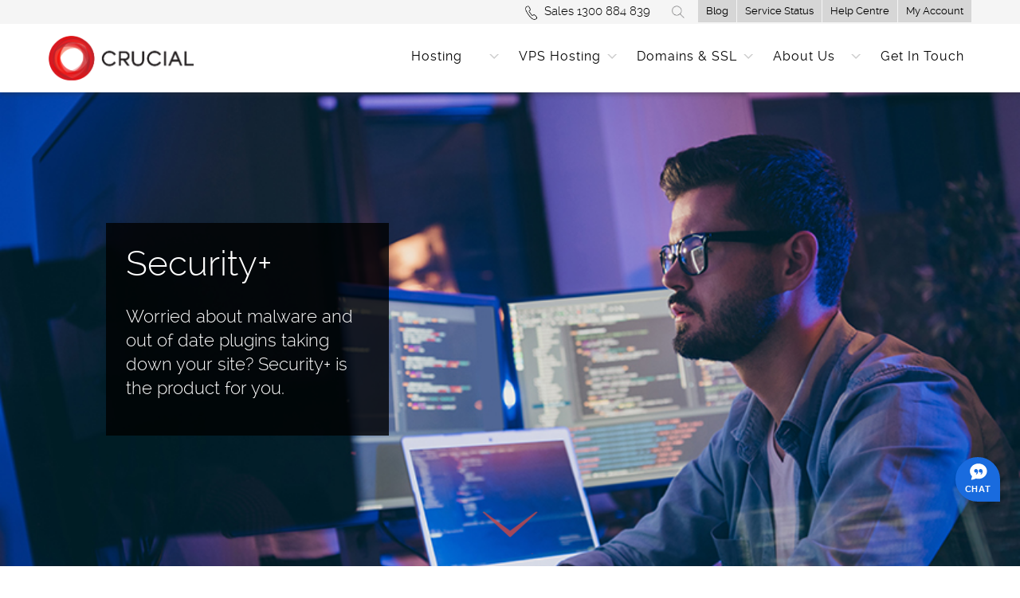

--- FILE ---
content_type: text/html; charset=UTF-8
request_url: https://www.crucial.com.au/security/
body_size: 65447
content:
<!DOCTYPE html><html lang="en-US" prefix="og: http://ogp.me/ns#" class="no-js"><head><meta charset="UTF-8"><title>Security+ Add-on | Crucial</title><link href="//www.google-analytics.com" rel="dns-prefetch"> <!-- Favicon --><link rel="shortcut icon" href="/wp-content/uploads/2014/07/favicon.ico"><link rel="apple-touch-icon" href="/wp-content/uploads/2014/07/favicon.ico" /> <!-- /Favicon --><meta http-equiv="X-UA-Compatible" content="IE=edge,chrome=1"><meta name="viewport" content="width=device-width, initial-scale=1.0, user-scalable=no, minimum-scale=1, maximum-scale=1"> <script>function fvmuag(){if(navigator.userAgent.match(/x11.*fox\/54|oid\s4.*xus.*ome\/62|oobot|ighth|tmetr|eadles|ingdo/i))return!1;if(navigator.userAgent.match(/x11.*ome\/75\.0\.3770\.100/i)){var e=screen.width,t=screen.height;if("number"==typeof e&&"number"==typeof t&&862==t&&1367==e)return!1}return!0}</script> <!-- This site is optimized with the Yoast SEO plugin v6.0 - https://yoast.com/wordpress/plugins/seo/ --><meta name="description" content="Crucials new Security+ add-on for Shared and Performance Hosting plans gives you the abiity to automate the security of your website, at a fraction of the price a web developer would charge."/><link rel="canonical" href="https://www.crucial.com.au/security/" /><link rel="publisher" href="https://plus.google.com/+CrucialAu"/><meta property="og:locale" content="en_US" /><meta property="og:type" content="article" /><meta property="og:title" content="Security+ Add-on | Crucial" /><meta property="og:description" content="Crucials new Security+ add-on for Shared and Performance Hosting plans gives you the abiity to automate the security of your website, at a fraction of the price a web developer would charge." /><meta property="og:url" content="https://www.crucial.com.au/security/" /><meta property="og:site_name" content="Crucial" /><meta property="article:publisher" content="https://www.facebook.com/crucialcloudhosting" /><meta property="og:image" content="https://www.crucial.com.au/wp-content/uploads/2020/06/Securityplus.jpg" /><meta property="og:image:secure_url" content="https://www.crucial.com.au/wp-content/uploads/2020/06/Securityplus.jpg" /><meta property="og:image:width" content="830" /><meta property="og:image:height" content="551" /><meta name="twitter:card" content="summary_large_image" /><meta name="twitter:description" content="Crucials new Security+ add-on for Shared and Performance Hosting plans gives you the abiity to automate the security of your website, at a fraction of the price a web developer would charge." /><meta name="twitter:title" content="Security+ Add-on | Crucial" /><meta name="twitter:site" content="@CrucialHosting" /><meta name="twitter:image" content="https://www.crucial.com.au/wp-content/uploads/2020/06/Securityplus.jpg" /><meta name="twitter:creator" content="@CrucialHosting" /> <script type='application/ld+json'>{"@context":"http:\/\/schema.org","@type":"WebSite","@id":"#website","url":"https:\/\/www.crucial.com.au\/","name":"Crucial","potentialAction":{"@type":"SearchAction","target":"https:\/\/www.crucial.com.au\/?s={search_term_string}","query-input":"required name=search_term_string"}}</script> <!-- / Yoast SEO plugin. --><style type="text/css" media="all">.wp-block-audio figcaption{margin-top:.5em;margin-bottom:1em}.wp-block-audio audio{width:100%;min-width:300px}.wp-block-button{color:#fff}.wp-block-button.aligncenter{text-align:center}.wp-block-button.alignright{text-align:right}.wp-block-button__link{background-color:#32373c;border:none;border-radius:28px;box-shadow:none;color:inherit;cursor:pointer;display:inline-block;font-size:18px;margin:0;padding:12px 24px;text-align:center;text-decoration:none;overflow-wrap:break-word}.wp-block-button__link:active,.wp-block-button__link:focus,.wp-block-button__link:hover,.wp-block-button__link:visited{color:inherit}.wp-gs .wp-block-button__link:not(.has-background){background-color:var(--wp-block-core-button--color--background,var(--wp-color--primary,#32373c))}.is-style-squared .wp-block-button__link{border-radius:0}.no-border-radius.wp-block-button__link{border-radius:0!important}.is-style-outline{color:#32373c}.is-style-outline .wp-block-button__link{background-color:transparent;border:2px solid}.wp-block-buttons .wp-block-button{display:inline-block;margin-right:8px;margin-bottom:8px}.wp-block-buttons.alignright .wp-block-button{margin-right:none;margin-left:8px}.wp-block-buttons.aligncenter,.wp-block-calendar{text-align:center}.wp-block-calendar tbody td,.wp-block-calendar th{padding:4px;border:1px solid #e2e4e7}.wp-block-calendar tfoot td{border:none}.wp-block-calendar table{width:100%;border-collapse:collapse;font-family:-apple-system,BlinkMacSystemFont,Segoe UI,Roboto,Oxygen-Sans,Ubuntu,Cantarell,Helvetica Neue,sans-serif}.wp-block-calendar table th{font-weight:400;background:#edeff0}.wp-block-calendar a{text-decoration:underline}.wp-block-calendar tfoot a{color:#00739c}.wp-block-calendar table caption,.wp-block-calendar table tbody{color:#40464d}.wp-block-categories.alignleft{margin-right:2em}.wp-block-categories.alignright{margin-left:2em}.wp-block-columns{display:flex;margin-bottom:28px;flex-wrap:wrap}@media (min-width:782px){.wp-block-columns{flex-wrap:nowrap}}.wp-block-columns.has-background{padding:20px 30px}.wp-block-column{flex-grow:1;min-width:0;word-break:break-word;overflow-wrap:break-word}@media (max-width:599px){.wp-block-column{flex-basis:100%!important}}@media (min-width:600px) and (max-width:781px){.wp-block-column{flex-basis:calc(50% - 16px)!important;flex-grow:0}.wp-block-column:nth-child(2n){margin-left:32px}}@media (min-width:782px){.wp-block-column{flex-basis:0%;flex-grow:1}.wp-block-column[style]{flex-grow:0}.wp-block-column:not(:first-child){margin-left:32px}}.wp-block-columns.are-vertically-aligned-top{align-items:flex-start}.wp-block-columns.are-vertically-aligned-center{align-items:center}.wp-block-columns.are-vertically-aligned-bottom{align-items:flex-end}.wp-block-column.is-vertically-aligned-top{align-self:flex-start}.wp-block-column.is-vertically-aligned-center{-ms-grid-row-align:center;align-self:center}.wp-block-column.is-vertically-aligned-bottom{align-self:flex-end}.wp-block-column.is-vertically-aligned-bottom,.wp-block-column.is-vertically-aligned-center,.wp-block-column.is-vertically-aligned-top{width:100%}.wp-block-cover,.wp-block-cover-image{position:relative;background-color:#000;background-size:cover;background-position:50%;min-height:430px;height:100%;width:100%;display:flex;justify-content:center;align-items:center;overflow:hidden}.wp-block-cover-image.has-parallax,.wp-block-cover.has-parallax{background-attachment:fixed}@supports (-webkit-overflow-scrolling:touch){.wp-block-cover-image.has-parallax,.wp-block-cover.has-parallax{background-attachment:scroll}}@media (prefers-reduced-motion:reduce){.wp-block-cover-image.has-parallax,.wp-block-cover.has-parallax{background-attachment:scroll}}.wp-block-cover-image.has-background-dim:before,.wp-block-cover.has-background-dim:before{content:"";background-color:inherit}.wp-block-cover-image.has-background-dim:not(.has-background-gradient):before,.wp-block-cover-image .wp-block-cover__gradient-background,.wp-block-cover.has-background-dim:not(.has-background-gradient):before,.wp-block-cover .wp-block-cover__gradient-background{position:absolute;top:0;left:0;bottom:0;right:0;z-index:1}.wp-block-cover-image.has-background-dim:not(.has-background-gradient):before,.wp-block-cover-image .wp-block-cover__gradient-background,.wp-block-cover.has-background-dim:not(.has-background-gradient):before,.wp-block-cover .wp-block-cover__gradient-background{opacity:.5}.wp-block-cover-image.has-background-dim.has-background-dim-10:not(.has-background-gradient):before,.wp-block-cover.has-background-dim.has-background-dim-10:not(.has-background-gradient):before{opacity:.1}.wp-block-cover-image.has-background-dim.has-background-dim-10 .wp-block-cover__gradient-background,.wp-block-cover.has-background-dim.has-background-dim-10 .wp-block-cover__gradient-background{opacity:.1}.wp-block-cover-image.has-background-dim.has-background-dim-20:not(.has-background-gradient):before,.wp-block-cover.has-background-dim.has-background-dim-20:not(.has-background-gradient):before{opacity:.2}.wp-block-cover-image.has-background-dim.has-background-dim-20 .wp-block-cover__gradient-background,.wp-block-cover.has-background-dim.has-background-dim-20 .wp-block-cover__gradient-background{opacity:.2}.wp-block-cover-image.has-background-dim.has-background-dim-30:not(.has-background-gradient):before,.wp-block-cover.has-background-dim.has-background-dim-30:not(.has-background-gradient):before{opacity:.3}.wp-block-cover-image.has-background-dim.has-background-dim-30 .wp-block-cover__gradient-background,.wp-block-cover.has-background-dim.has-background-dim-30 .wp-block-cover__gradient-background{opacity:.3}.wp-block-cover-image.has-background-dim.has-background-dim-40:not(.has-background-gradient):before,.wp-block-cover.has-background-dim.has-background-dim-40:not(.has-background-gradient):before{opacity:.4}.wp-block-cover-image.has-background-dim.has-background-dim-40 .wp-block-cover__gradient-background,.wp-block-cover.has-background-dim.has-background-dim-40 .wp-block-cover__gradient-background{opacity:.4}.wp-block-cover-image.has-background-dim.has-background-dim-50:not(.has-background-gradient):before,.wp-block-cover.has-background-dim.has-background-dim-50:not(.has-background-gradient):before{opacity:.5}.wp-block-cover-image.has-background-dim.has-background-dim-50 .wp-block-cover__gradient-background,.wp-block-cover.has-background-dim.has-background-dim-50 .wp-block-cover__gradient-background{opacity:.5}.wp-block-cover-image.has-background-dim.has-background-dim-60:not(.has-background-gradient):before,.wp-block-cover.has-background-dim.has-background-dim-60:not(.has-background-gradient):before{opacity:.6}.wp-block-cover-image.has-background-dim.has-background-dim-60 .wp-block-cover__gradient-background,.wp-block-cover.has-background-dim.has-background-dim-60 .wp-block-cover__gradient-background{opacity:.6}.wp-block-cover-image.has-background-dim.has-background-dim-70:not(.has-background-gradient):before,.wp-block-cover.has-background-dim.has-background-dim-70:not(.has-background-gradient):before{opacity:.7}.wp-block-cover-image.has-background-dim.has-background-dim-70 .wp-block-cover__gradient-background,.wp-block-cover.has-background-dim.has-background-dim-70 .wp-block-cover__gradient-background{opacity:.7}.wp-block-cover-image.has-background-dim.has-background-dim-80:not(.has-background-gradient):before,.wp-block-cover.has-background-dim.has-background-dim-80:not(.has-background-gradient):before{opacity:.8}.wp-block-cover-image.has-background-dim.has-background-dim-80 .wp-block-cover__gradient-background,.wp-block-cover.has-background-dim.has-background-dim-80 .wp-block-cover__gradient-background{opacity:.8}.wp-block-cover-image.has-background-dim.has-background-dim-90:not(.has-background-gradient):before,.wp-block-cover.has-background-dim.has-background-dim-90:not(.has-background-gradient):before{opacity:.9}.wp-block-cover-image.has-background-dim.has-background-dim-90 .wp-block-cover__gradient-background,.wp-block-cover.has-background-dim.has-background-dim-90 .wp-block-cover__gradient-background{opacity:.9}.wp-block-cover-image.has-background-dim.has-background-dim-100:not(.has-background-gradient):before,.wp-block-cover.has-background-dim.has-background-dim-100:not(.has-background-gradient):before{opacity:1}.wp-block-cover-image.has-background-dim.has-background-dim-100 .wp-block-cover__gradient-background,.wp-block-cover.has-background-dim.has-background-dim-100 .wp-block-cover__gradient-background{opacity:1}.wp-block-cover-image.alignleft,.wp-block-cover-image.alignright,.wp-block-cover.alignleft,.wp-block-cover.alignright{max-width:290px;width:100%}.wp-block-cover-image:after,.wp-block-cover:after{display:block;content:"";font-size:0;min-height:inherit}@supports ((position:-webkit-sticky) or (position:sticky)){.wp-block-cover-image:after,.wp-block-cover:after{content:none}}.wp-block-cover-image.aligncenter,.wp-block-cover-image.alignleft,.wp-block-cover-image.alignright,.wp-block-cover.aligncenter,.wp-block-cover.alignleft,.wp-block-cover.alignright{display:flex}.wp-block-cover-image .wp-block-cover__inner-container,.wp-block-cover .wp-block-cover__inner-container{width:calc(100% - 70px);z-index:1;color:#f8f9f9}.wp-block-cover-image .wp-block-subhead:not(.has-text-color),.wp-block-cover-image h1:not(.has-text-color),.wp-block-cover-image h2:not(.has-text-color),.wp-block-cover-image h3:not(.has-text-color),.wp-block-cover-image h4:not(.has-text-color),.wp-block-cover-image h5:not(.has-text-color),.wp-block-cover-image h6:not(.has-text-color),.wp-block-cover-image p:not(.has-text-color),.wp-block-cover .wp-block-subhead:not(.has-text-color),.wp-block-cover h1:not(.has-text-color),.wp-block-cover h2:not(.has-text-color),.wp-block-cover h3:not(.has-text-color),.wp-block-cover h4:not(.has-text-color),.wp-block-cover h5:not(.has-text-color),.wp-block-cover h6:not(.has-text-color),.wp-block-cover p:not(.has-text-color){color:inherit}.wp-block-cover__video-background{position:absolute;top:50%;left:50%;transform:translateX(-50%) translateY(-50%);width:100%;height:100%;z-index:0;object-fit:cover}.wp-block-cover-image-text,.wp-block-cover-text,section.wp-block-cover-image h2{color:#fff}.wp-block-cover-image-text a,.wp-block-cover-image-text a:active,.wp-block-cover-image-text a:focus,.wp-block-cover-image-text a:hover,.wp-block-cover-text a,.wp-block-cover-text a:active,.wp-block-cover-text a:focus,.wp-block-cover-text a:hover,section.wp-block-cover-image h2 a,section.wp-block-cover-image h2 a:active,section.wp-block-cover-image h2 a:focus,section.wp-block-cover-image h2 a:hover{color:#fff}.wp-block-cover-image .wp-block-cover.has-left-content{justify-content:flex-start}.wp-block-cover-image .wp-block-cover.has-right-content{justify-content:flex-end}.wp-block-cover-image.has-left-content .wp-block-cover-image-text,.wp-block-cover.has-left-content .wp-block-cover-text,section.wp-block-cover-image.has-left-content>h2{margin-left:0;text-align:left}.wp-block-cover-image.has-right-content .wp-block-cover-image-text,.wp-block-cover.has-right-content .wp-block-cover-text,section.wp-block-cover-image.has-right-content>h2{margin-right:0;text-align:right}.wp-block-cover-image .wp-block-cover-image-text,.wp-block-cover .wp-block-cover-text,section.wp-block-cover-image>h2{font-size:2em;line-height:1.25;z-index:1;margin-bottom:0;max-width:580px;padding:14px;text-align:center}.block-editor-block-list__block[data-type="core/embed"][data-align=left],.block-editor-block-list__block[data-type="core/embed"][data-align=right],.wp-block-embed.alignleft,.wp-block-embed.alignright{max-width:360px;width:100%}.wp-block-embed{margin-bottom:1em}.wp-block-embed figcaption{margin-top:.5em;margin-bottom:1em}.wp-embed-responsive .wp-block-embed.wp-embed-aspect-1-1 .wp-block-embed__wrapper,.wp-embed-responsive .wp-block-embed.wp-embed-aspect-1-2 .wp-block-embed__wrapper,.wp-embed-responsive .wp-block-embed.wp-embed-aspect-4-3 .wp-block-embed__wrapper,.wp-embed-responsive .wp-block-embed.wp-embed-aspect-9-16 .wp-block-embed__wrapper,.wp-embed-responsive .wp-block-embed.wp-embed-aspect-16-9 .wp-block-embed__wrapper,.wp-embed-responsive .wp-block-embed.wp-embed-aspect-18-9 .wp-block-embed__wrapper,.wp-embed-responsive .wp-block-embed.wp-embed-aspect-21-9 .wp-block-embed__wrapper{position:relative}.wp-embed-responsive .wp-block-embed.wp-embed-aspect-1-1 .wp-block-embed__wrapper:before,.wp-embed-responsive .wp-block-embed.wp-embed-aspect-1-2 .wp-block-embed__wrapper:before,.wp-embed-responsive .wp-block-embed.wp-embed-aspect-4-3 .wp-block-embed__wrapper:before,.wp-embed-responsive .wp-block-embed.wp-embed-aspect-9-16 .wp-block-embed__wrapper:before,.wp-embed-responsive .wp-block-embed.wp-embed-aspect-16-9 .wp-block-embed__wrapper:before,.wp-embed-responsive .wp-block-embed.wp-embed-aspect-18-9 .wp-block-embed__wrapper:before,.wp-embed-responsive .wp-block-embed.wp-embed-aspect-21-9 .wp-block-embed__wrapper:before{content:"";display:block;padding-top:50%}.wp-embed-responsive .wp-block-embed.wp-embed-aspect-1-1 .wp-block-embed__wrapper iframe,.wp-embed-responsive .wp-block-embed.wp-embed-aspect-1-2 .wp-block-embed__wrapper iframe,.wp-embed-responsive .wp-block-embed.wp-embed-aspect-4-3 .wp-block-embed__wrapper iframe,.wp-embed-responsive .wp-block-embed.wp-embed-aspect-9-16 .wp-block-embed__wrapper iframe,.wp-embed-responsive .wp-block-embed.wp-embed-aspect-16-9 .wp-block-embed__wrapper iframe,.wp-embed-responsive .wp-block-embed.wp-embed-aspect-18-9 .wp-block-embed__wrapper iframe,.wp-embed-responsive .wp-block-embed.wp-embed-aspect-21-9 .wp-block-embed__wrapper iframe{position:absolute;top:0;right:0;bottom:0;left:0;width:100%;height:100%}.wp-embed-responsive .wp-block-embed.wp-embed-aspect-21-9 .wp-block-embed__wrapper:before{padding-top:42.85%}.wp-embed-responsive .wp-block-embed.wp-embed-aspect-18-9 .wp-block-embed__wrapper:before{padding-top:50%}.wp-embed-responsive .wp-block-embed.wp-embed-aspect-16-9 .wp-block-embed__wrapper:before{padding-top:56.25%}.wp-embed-responsive .wp-block-embed.wp-embed-aspect-4-3 .wp-block-embed__wrapper:before{padding-top:75%}.wp-embed-responsive .wp-block-embed.wp-embed-aspect-1-1 .wp-block-embed__wrapper:before{padding-top:100%}.wp-embed-responsive .wp-block-embed.wp-embed-aspect-9-16 .wp-block-embed__wrapper:before{padding-top:177.78%}.wp-embed-responsive .wp-block-embed.wp-embed-aspect-1-2 .wp-block-embed__wrapper:before{padding-top:200%}.wp-block-file{margin-bottom:1.5em}.wp-block-file.aligncenter{text-align:center}.wp-block-file.alignright{text-align:right}.wp-block-file .wp-block-file__button{background:#32373c;border-radius:2em;color:#fff;font-size:13px;padding:.5em 1em}.wp-block-file a.wp-block-file__button{text-decoration:none}.wp-block-file a.wp-block-file__button:active,.wp-block-file a.wp-block-file__button:focus,.wp-block-file a.wp-block-file__button:hover,.wp-block-file a.wp-block-file__button:visited{box-shadow:none;color:#fff;opacity:.85;text-decoration:none}.wp-block-file *+.wp-block-file__button{margin-left:.75em}.blocks-gallery-grid,.wp-block-gallery{display:flex;flex-wrap:wrap;list-style-type:none;padding:0;margin:0}.blocks-gallery-grid .blocks-gallery-image,.blocks-gallery-grid .blocks-gallery-item,.wp-block-gallery .blocks-gallery-image,.wp-block-gallery .blocks-gallery-item{margin:0 16px 16px 0;display:flex;flex-grow:1;flex-direction:column;justify-content:center;position:relative}.blocks-gallery-grid .blocks-gallery-image figure,.blocks-gallery-grid .blocks-gallery-item figure,.wp-block-gallery .blocks-gallery-image figure,.wp-block-gallery .blocks-gallery-item figure{margin:0;height:100%}@supports ((position:-webkit-sticky) or (position:sticky)){.blocks-gallery-grid .blocks-gallery-image figure,.blocks-gallery-grid .blocks-gallery-item figure,.wp-block-gallery .blocks-gallery-image figure,.wp-block-gallery .blocks-gallery-item figure{display:flex;align-items:flex-end;justify-content:flex-start}}.blocks-gallery-grid .blocks-gallery-image img,.blocks-gallery-grid .blocks-gallery-item img,.wp-block-gallery .blocks-gallery-image img,.wp-block-gallery .blocks-gallery-item img{display:block;max-width:100%;height:auto;width:100%}@supports ((position:-webkit-sticky) or (position:sticky)){.blocks-gallery-grid .blocks-gallery-image img,.blocks-gallery-grid .blocks-gallery-item img,.wp-block-gallery .blocks-gallery-image img,.wp-block-gallery .blocks-gallery-item img{width:auto}}.blocks-gallery-grid .blocks-gallery-image figcaption,.blocks-gallery-grid .blocks-gallery-item figcaption,.wp-block-gallery .blocks-gallery-image figcaption,.wp-block-gallery .blocks-gallery-item figcaption{position:absolute;bottom:0;width:100%;max-height:100%;overflow:auto;padding:40px 10px 9px;color:#fff;text-align:center;font-size:13px;background:linear-gradient(0deg,rgba(0,0,0,.7),rgba(0,0,0,.3) 70%,transparent)}.blocks-gallery-grid .blocks-gallery-image figcaption img,.blocks-gallery-grid .blocks-gallery-item figcaption img,.wp-block-gallery .blocks-gallery-image figcaption img,.wp-block-gallery .blocks-gallery-item figcaption img{display:inline}.blocks-gallery-grid.is-cropped .blocks-gallery-image a,.blocks-gallery-grid.is-cropped .blocks-gallery-image img,.blocks-gallery-grid.is-cropped .blocks-gallery-item a,.blocks-gallery-grid.is-cropped .blocks-gallery-item img,.wp-block-gallery.is-cropped .blocks-gallery-image a,.wp-block-gallery.is-cropped .blocks-gallery-image img,.wp-block-gallery.is-cropped .blocks-gallery-item a,.wp-block-gallery.is-cropped .blocks-gallery-item img{width:100%}@supports ((position:-webkit-sticky) or (position:sticky)){.blocks-gallery-grid.is-cropped .blocks-gallery-image a,.blocks-gallery-grid.is-cropped .blocks-gallery-image img,.blocks-gallery-grid.is-cropped .blocks-gallery-item a,.blocks-gallery-grid.is-cropped .blocks-gallery-item img,.wp-block-gallery.is-cropped .blocks-gallery-image a,.wp-block-gallery.is-cropped .blocks-gallery-image img,.wp-block-gallery.is-cropped .blocks-gallery-item a,.wp-block-gallery.is-cropped .blocks-gallery-item img{height:100%;flex:1;object-fit:cover}}.blocks-gallery-grid .blocks-gallery-image,.blocks-gallery-grid .blocks-gallery-item,.wp-block-gallery .blocks-gallery-image,.wp-block-gallery .blocks-gallery-item{width:calc((100% - 16px)/2)}.blocks-gallery-grid .blocks-gallery-image:nth-of-type(2n),.blocks-gallery-grid .blocks-gallery-item:nth-of-type(2n),.wp-block-gallery .blocks-gallery-image:nth-of-type(2n),.wp-block-gallery .blocks-gallery-item:nth-of-type(2n){margin-right:0}.blocks-gallery-grid.columns-1 .blocks-gallery-image,.blocks-gallery-grid.columns-1 .blocks-gallery-item,.wp-block-gallery.columns-1 .blocks-gallery-image,.wp-block-gallery.columns-1 .blocks-gallery-item{width:100%;margin-right:0}@media (min-width:600px){.blocks-gallery-grid.columns-3 .blocks-gallery-image,.blocks-gallery-grid.columns-3 .blocks-gallery-item,.wp-block-gallery.columns-3 .blocks-gallery-image,.wp-block-gallery.columns-3 .blocks-gallery-item{width:calc((100% - 32px)/3);margin-right:16px}@supports (-ms-ime-align:auto){.blocks-gallery-grid.columns-3 .blocks-gallery-image,.blocks-gallery-grid.columns-3 .blocks-gallery-item,.wp-block-gallery.columns-3 .blocks-gallery-image,.wp-block-gallery.columns-3 .blocks-gallery-item{width:calc((100% - 32px)/3 - 1px)}}.blocks-gallery-grid.columns-4 .blocks-gallery-image,.blocks-gallery-grid.columns-4 .blocks-gallery-item,.wp-block-gallery.columns-4 .blocks-gallery-image,.wp-block-gallery.columns-4 .blocks-gallery-item{width:calc((100% - 48px)/4);margin-right:16px}@supports (-ms-ime-align:auto){.blocks-gallery-grid.columns-4 .blocks-gallery-image,.blocks-gallery-grid.columns-4 .blocks-gallery-item,.wp-block-gallery.columns-4 .blocks-gallery-image,.wp-block-gallery.columns-4 .blocks-gallery-item{width:calc((100% - 48px)/4 - 1px)}}.blocks-gallery-grid.columns-5 .blocks-gallery-image,.blocks-gallery-grid.columns-5 .blocks-gallery-item,.wp-block-gallery.columns-5 .blocks-gallery-image,.wp-block-gallery.columns-5 .blocks-gallery-item{width:calc((100% - 64px)/5);margin-right:16px}@supports (-ms-ime-align:auto){.blocks-gallery-grid.columns-5 .blocks-gallery-image,.blocks-gallery-grid.columns-5 .blocks-gallery-item,.wp-block-gallery.columns-5 .blocks-gallery-image,.wp-block-gallery.columns-5 .blocks-gallery-item{width:calc((100% - 64px)/5 - 1px)}}.blocks-gallery-grid.columns-6 .blocks-gallery-image,.blocks-gallery-grid.columns-6 .blocks-gallery-item,.wp-block-gallery.columns-6 .blocks-gallery-image,.wp-block-gallery.columns-6 .blocks-gallery-item{width:calc((100% - 80px)/6);margin-right:16px}@supports (-ms-ime-align:auto){.blocks-gallery-grid.columns-6 .blocks-gallery-image,.blocks-gallery-grid.columns-6 .blocks-gallery-item,.wp-block-gallery.columns-6 .blocks-gallery-image,.wp-block-gallery.columns-6 .blocks-gallery-item{width:calc((100% - 80px)/6 - 1px)}}.blocks-gallery-grid.columns-7 .blocks-gallery-image,.blocks-gallery-grid.columns-7 .blocks-gallery-item,.wp-block-gallery.columns-7 .blocks-gallery-image,.wp-block-gallery.columns-7 .blocks-gallery-item{width:calc((100% - 96px)/7);margin-right:16px}@supports (-ms-ime-align:auto){.blocks-gallery-grid.columns-7 .blocks-gallery-image,.blocks-gallery-grid.columns-7 .blocks-gallery-item,.wp-block-gallery.columns-7 .blocks-gallery-image,.wp-block-gallery.columns-7 .blocks-gallery-item{width:calc((100% - 96px)/7 - 1px)}}.blocks-gallery-grid.columns-8 .blocks-gallery-image,.blocks-gallery-grid.columns-8 .blocks-gallery-item,.wp-block-gallery.columns-8 .blocks-gallery-image,.wp-block-gallery.columns-8 .blocks-gallery-item{width:calc((100% - 112px)/8);margin-right:16px}@supports (-ms-ime-align:auto){.blocks-gallery-grid.columns-8 .blocks-gallery-image,.blocks-gallery-grid.columns-8 .blocks-gallery-item,.wp-block-gallery.columns-8 .blocks-gallery-image,.wp-block-gallery.columns-8 .blocks-gallery-item{width:calc((100% - 112px)/8 - 1px)}}.blocks-gallery-grid.columns-1 .blocks-gallery-image:nth-of-type(1n),.blocks-gallery-grid.columns-1 .blocks-gallery-item:nth-of-type(1n),.wp-block-gallery.columns-1 .blocks-gallery-image:nth-of-type(1n),.wp-block-gallery.columns-1 .blocks-gallery-item:nth-of-type(1n){margin-right:0}.blocks-gallery-grid.columns-2 .blocks-gallery-image:nth-of-type(2n),.blocks-gallery-grid.columns-2 .blocks-gallery-item:nth-of-type(2n),.wp-block-gallery.columns-2 .blocks-gallery-image:nth-of-type(2n),.wp-block-gallery.columns-2 .blocks-gallery-item:nth-of-type(2n){margin-right:0}.blocks-gallery-grid.columns-3 .blocks-gallery-image:nth-of-type(3n),.blocks-gallery-grid.columns-3 .blocks-gallery-item:nth-of-type(3n),.wp-block-gallery.columns-3 .blocks-gallery-image:nth-of-type(3n),.wp-block-gallery.columns-3 .blocks-gallery-item:nth-of-type(3n){margin-right:0}.blocks-gallery-grid.columns-4 .blocks-gallery-image:nth-of-type(4n),.blocks-gallery-grid.columns-4 .blocks-gallery-item:nth-of-type(4n),.wp-block-gallery.columns-4 .blocks-gallery-image:nth-of-type(4n),.wp-block-gallery.columns-4 .blocks-gallery-item:nth-of-type(4n){margin-right:0}.blocks-gallery-grid.columns-5 .blocks-gallery-image:nth-of-type(5n),.blocks-gallery-grid.columns-5 .blocks-gallery-item:nth-of-type(5n),.wp-block-gallery.columns-5 .blocks-gallery-image:nth-of-type(5n),.wp-block-gallery.columns-5 .blocks-gallery-item:nth-of-type(5n){margin-right:0}.blocks-gallery-grid.columns-6 .blocks-gallery-image:nth-of-type(6n),.blocks-gallery-grid.columns-6 .blocks-gallery-item:nth-of-type(6n),.wp-block-gallery.columns-6 .blocks-gallery-image:nth-of-type(6n),.wp-block-gallery.columns-6 .blocks-gallery-item:nth-of-type(6n){margin-right:0}.blocks-gallery-grid.columns-7 .blocks-gallery-image:nth-of-type(7n),.blocks-gallery-grid.columns-7 .blocks-gallery-item:nth-of-type(7n),.wp-block-gallery.columns-7 .blocks-gallery-image:nth-of-type(7n),.wp-block-gallery.columns-7 .blocks-gallery-item:nth-of-type(7n){margin-right:0}.blocks-gallery-grid.columns-8 .blocks-gallery-image:nth-of-type(8n),.blocks-gallery-grid.columns-8 .blocks-gallery-item:nth-of-type(8n),.wp-block-gallery.columns-8 .blocks-gallery-image:nth-of-type(8n),.wp-block-gallery.columns-8 .blocks-gallery-item:nth-of-type(8n){margin-right:0}}.blocks-gallery-grid .blocks-gallery-image:last-child,.blocks-gallery-grid .blocks-gallery-item:last-child,.wp-block-gallery .blocks-gallery-image:last-child,.wp-block-gallery .blocks-gallery-item:last-child{margin-right:0}.blocks-gallery-grid.alignleft,.blocks-gallery-grid.alignright,.wp-block-gallery.alignleft,.wp-block-gallery.alignright{max-width:290px;width:100%}.blocks-gallery-grid.aligncenter .blocks-gallery-item figure,.wp-block-gallery.aligncenter .blocks-gallery-item figure{justify-content:center}.wp-block-image{margin-bottom:1em}.wp-block-image img{max-width:100%}.wp-block-image.aligncenter{text-align:center}.wp-block-image.alignfull img,.wp-block-image.alignwide img{width:100%}.wp-block-image .aligncenter,.wp-block-image .alignleft,.wp-block-image .alignright,.wp-block-image.is-resized{display:table;margin-left:0;margin-right:0}.wp-block-image .aligncenter>figcaption,.wp-block-image .alignleft>figcaption,.wp-block-image .alignright>figcaption,.wp-block-image.is-resized>figcaption{display:table-caption;caption-side:bottom}.wp-block-image .alignleft{float:left;margin-right:1em}.wp-block-image .alignright{float:right;margin-left:1em}.wp-block-image .aligncenter{margin-left:auto;margin-right:auto}.wp-block-image figcaption{margin-top:.5em;margin-bottom:1em}.is-style-circle-mask img,.is-style-rounded img{border-radius:9999px}@supports ((-webkit-mask-image:none) or (mask-image:none)) or (-webkit-mask-image:none){.is-style-circle-mask img{-webkit-mask-image:url('data:image/svg+xml;utf8,<svg viewBox="0 0 100 100" xmlns="http://www.w3.org/2000/svg"><circle cx="50" cy="50" r="50"/></svg>');mask-image:url('data:image/svg+xml;utf8,<svg viewBox="0 0 100 100" xmlns="http://www.w3.org/2000/svg"><circle cx="50" cy="50" r="50"/></svg>');mask-mode:alpha;-webkit-mask-repeat:no-repeat;mask-repeat:no-repeat;-webkit-mask-size:contain;mask-size:contain;-webkit-mask-position:center;mask-position:center;border-radius:0}}.wp-block-latest-comments__comment{font-size:15px;line-height:1.1;list-style:none;margin-bottom:1em}.has-avatars .wp-block-latest-comments__comment{min-height:36px;list-style:none}.has-avatars .wp-block-latest-comments__comment .wp-block-latest-comments__comment-excerpt,.has-avatars .wp-block-latest-comments__comment .wp-block-latest-comments__comment-meta{margin-left:52px}.has-dates .wp-block-latest-comments__comment,.has-excerpts .wp-block-latest-comments__comment{line-height:1.5}.wp-block-latest-comments__comment-excerpt p{font-size:14px;line-height:1.8;margin:5px 0 20px}.wp-block-latest-comments__comment-date{color:#8f98a1;display:block;font-size:12px}.wp-block-latest-comments .avatar,.wp-block-latest-comments__comment-avatar{border-radius:24px;display:block;float:left;height:40px;margin-right:12px;width:40px}.wp-block-latest-posts.alignleft{margin-right:2em}.wp-block-latest-posts.alignright{margin-left:2em}.wp-block-latest-posts.wp-block-latest-posts__list{list-style:none}.wp-block-latest-posts.wp-block-latest-posts__list li{clear:both}.wp-block-latest-posts.is-grid{display:flex;flex-wrap:wrap;padding:0}.wp-block-latest-posts.is-grid li{margin:0 16px 16px 0;width:100%}@media (min-width:600px){.wp-block-latest-posts.columns-2 li{width:calc(50% - 16px)}.wp-block-latest-posts.columns-3 li{width:calc(33.33333% - 16px)}.wp-block-latest-posts.columns-4 li{width:calc(25% - 16px)}.wp-block-latest-posts.columns-5 li{width:calc(20% - 16px)}.wp-block-latest-posts.columns-6 li{width:calc(16.66667% - 16px)}}.wp-block-latest-posts__post-date{display:block;color:#6c7781;font-size:13px}.wp-block-latest-posts__post-excerpt{margin-top:8px;margin-bottom:16px}.wp-block-latest-posts__featured-image img{height:auto;width:auto}.wp-block-latest-posts__featured-image.alignleft{margin-right:1em}.wp-block-latest-posts__featured-image.alignright{margin-left:1em}.wp-block-latest-posts__featured-image.aligncenter{margin-bottom:1em;text-align:center}.wp-block-media-text{/*!rtl:begin:ignore*/direction:ltr;/*!rtl:end:ignore*/display:-ms-grid;display:grid;-ms-grid-columns:50% 1fr;grid-template-columns:50% 1fr;-ms-grid-rows:auto;grid-template-rows:auto}.wp-block-media-text.has-media-on-the-right{-ms-grid-columns:1fr 50%;grid-template-columns:1fr 50%}.wp-block-media-text.is-vertically-aligned-top .wp-block-media-text__content,.wp-block-media-text.is-vertically-aligned-top .wp-block-media-text__media{-ms-grid-row-align:start;align-self:start}.wp-block-media-text.is-vertically-aligned-center .wp-block-media-text__content,.wp-block-media-text.is-vertically-aligned-center .wp-block-media-text__media,.wp-block-media-text .wp-block-media-text__content,.wp-block-media-text .wp-block-media-text__media{-ms-grid-row-align:center;align-self:center}.wp-block-media-text.is-vertically-aligned-bottom .wp-block-media-text__content,.wp-block-media-text.is-vertically-aligned-bottom .wp-block-media-text__media{-ms-grid-row-align:end;align-self:end}.wp-block-media-text .wp-block-media-text__media{/*!rtl:begin:ignore*/-ms-grid-column:1;grid-column:1;-ms-grid-row:1;grid-row:1;/*!rtl:end:ignore*/margin:0}.wp-block-media-text .wp-block-media-text__content{direction:ltr;/*!rtl:begin:ignore*/-ms-grid-column:2;grid-column:2;-ms-grid-row:1;grid-row:1;/*!rtl:end:ignore*/padding:0 8%;word-break:break-word}.wp-block-media-text.has-media-on-the-right .wp-block-media-text__media{/*!rtl:begin:ignore*/-ms-grid-column:2;grid-column:2;-ms-grid-row:1;grid-row:1 /*!rtl:end:ignore*/}.wp-block-media-text.has-media-on-the-right .wp-block-media-text__content{/*!rtl:begin:ignore*/-ms-grid-column:1;grid-column:1;-ms-grid-row:1;grid-row:1 /*!rtl:end:ignore*/}.wp-block-media-text>figure>img,.wp-block-media-text>figure>video{max-width:unset;width:100%;vertical-align:middle}.wp-block-media-text.is-image-fill figure.wp-block-media-text__media{height:100%;min-height:250px;background-size:cover}.wp-block-media-text.is-image-fill figure.wp-block-media-text__media>img{position:absolute;width:1px;height:1px;padding:0;margin:-1px;overflow:hidden;clip:rect(0,0,0,0);border:0}@media (max-width:600px){.wp-block-media-text.is-stacked-on-mobile{-ms-grid-columns:100%!important;grid-template-columns:100%!important}.wp-block-media-text.is-stacked-on-mobile .wp-block-media-text__media{-ms-grid-column:1;grid-column:1;-ms-grid-row:1;grid-row:1}.wp-block-media-text.is-stacked-on-mobile.has-media-on-the-right .wp-block-media-text__media,.wp-block-media-text.is-stacked-on-mobile .wp-block-media-text__content{-ms-grid-column:1;grid-column:1;-ms-grid-row:2;grid-row:2}.wp-block-media-text.is-stacked-on-mobile.has-media-on-the-right .wp-block-media-text__content{-ms-grid-column:1;grid-column:1;-ms-grid-row:1;grid-row:1}}.wp-block-navigation>ul{display:block;list-style:none;margin:0;padding-left:0}@media (min-width:600px){.wp-block-navigation>ul{display:flex;flex-wrap:wrap}}.wp-block-navigation>ul ul{list-style:none;padding-left:0;margin-top:0;margin-left:0}.wp-block-navigation>ul ul li{margin:0}.wp-block-navigation>ul li{z-index:1}.wp-block-navigation>ul li:focus-within,.wp-block-navigation>ul li:hover{cursor:pointer;z-index:99999}.wp-block-navigation>ul li:focus-within>ul,.wp-block-navigation>ul li:hover>ul,.wp-block-navigation>ul li ul:focus,.wp-block-navigation>ul li ul:hover{visibility:visible;opacity:1;display:flex;flex-direction:column}.wp-block-navigation>ul>li ul{position:absolute;left:0;top:100%;min-width:200px;max-width:200px;opacity:0;transition:opacity .1s linear;visibility:hidden}.wp-block-navigation,.wp-block-navigation .block-editor-block-list__layout{display:flex;flex-wrap:wrap}.wp-block-navigation .block-editor-block-list__layout .block-editor-block-list__layout{width:200px}.wp-block-navigation .block-editor-inner-blocks>.block-editor-block-list__layout>.wp-block{margin:0;width:auto}.wp-block-navigation,.wp-block-navigation>.wp-block-navigation__container{align-items:center;width:100%}.wp-block-navigation>.wp-block-navigation-link,.wp-block-navigation>.wp-block-navigation__container>.wp-block-navigation-link{display:flex;margin-top:0;margin-bottom:0}.wp-block-navigation .wp-block-navigation-link{position:relative;margin:0;min-height:56px;display:flex;line-height:1.4}.wp-block-navigation .wp-block-navigation-link .wp-block,.wp-block-navigation .wp-block-navigation-link .wp-block-navigation-link{min-height:auto;padding:0}.wp-block-navigation .wp-block-navigation-link .wp-block .wp-block-navigation-link{margin:0}.wp-block-navigation .wp-block-navigation-link>.block-editor-inner-blocks{display:none}.wp-block-navigation .wp-block-navigation-link.has-child>.wp-block-navigation__container,.wp-block-navigation .wp-block-navigation-link.is-editing.has-child>.block-editor-inner-blocks{display:flex;border:1px solid rgba(0,0,0,.15);position:absolute;z-index:1;top:100%;left:0}.wp-block-navigation .wp-block-navigation-link.has-child>.wp-block-navigation__container .block-editor-inner-blocks,.wp-block-navigation .wp-block-navigation-link.has-child>.wp-block-navigation__container .wp-block-navigation__container,.wp-block-navigation .wp-block-navigation-link.is-editing.has-child>.block-editor-inner-blocks .block-editor-inner-blocks,.wp-block-navigation .wp-block-navigation-link.is-editing.has-child>.block-editor-inner-blocks .wp-block-navigation__container{left:100%;top:-1px}.wp-block-navigation .wp-block-navigation-link .block-editor-inner-blocks,.wp-block-navigation .wp-block-navigation-link .wp-block-navigation__container{background-color:inherit;color:inherit}.wp-block-navigation .wp-block-navigation-link .wp-block-navigation-link__content{display:flex;align-items:center;width:max-content;padding:6px 16px}.wp-block-navigation .wp-block-navigation-link .wp-block-navigation-link:first-child:not(:only-child) .wp-block-navigation-link__content{padding-top:8px}.wp-block-navigation .wp-block-navigation-link .wp-block-navigation-link:last-child .wp-block-navigation-link__content{padding-bottom:8px}.wp-block-navigation .wp-block-navigation-link.has-child .wp-block-navigation-link__content{min-width:100%;padding-right:32px;position:relative}.wp-block-navigation .wp-block-navigation-link .wp-block-navigation-link__submenu-icon{position:absolute;right:16px}.wp-block-navigation .wp-block-navigation-link .wp-block-navigation-link__submenu-icon svg{fill:currentColor}.wp-block-navigation .wp-block-navigation-link .wp-block-navigation-link svg{transform:rotate(0)}.wp-block-navigation .wp-block-navigation-link.has-text-color .wp-block-navigation-link__content{color:inherit}.wp-block-navigation.is-style-light .wp-block-navigation-link:not(.has-text-color)>.block-editor-inner-blocks,.wp-block-navigation.is-style-light .wp-block-navigation-link:not(.has-text-color)>.wp-block-navigation__container,.wp-block-navigation .wp-block-navigation-link:not(.has-text-color)>.block-editor-inner-blocks,.wp-block-navigation .wp-block-navigation-link:not(.has-text-color)>.wp-block-navigation__container{color:#111}.wp-block-navigation.is-style-light .wp-block-navigation-link:not(.has-background)>.block-editor-inner-blocks,.wp-block-navigation.is-style-light .wp-block-navigation-link:not(.has-background)>.wp-block-navigation__container,.wp-block-navigation .wp-block-navigation-link:not(.has-background)>.block-editor-inner-blocks,.wp-block-navigation .wp-block-navigation-link:not(.has-background)>.wp-block-navigation__container{background-color:#fff}.wp-block-navigation.is-style-dark .wp-block-navigation-link:not(.has-text-color)>.block-editor-inner-blocks,.wp-block-navigation.is-style-dark .wp-block-navigation-link:not(.has-text-color)>.wp-block-navigation__container{color:#fff}.wp-block-navigation.is-style-dark .wp-block-navigation-link:not(.has-background)>.block-editor-inner-blocks,.wp-block-navigation.is-style-dark .wp-block-navigation-link:not(.has-background)>.wp-block-navigation__container{background-color:#333}.wp-block-navigation .wp-block-navigation-link.has-child>.wp-block-navigation__container{display:flex;flex-direction:column;padding:0}.wp-block-navigation>ul>li>a{display:flex;align-items:center}.wp-block-navigation>ul>li:first-of-type>a{padding-left:0}.wp-block-navigation>ul>li:last-of-type>a{padding-right:0}.wp-block-navigation.items-justified-left>ul{justify-content:flex-start}.wp-block-navigation.items-justified-center>ul{justify-content:center}.wp-block-navigation.items-justified-right>ul{justify-content:flex-end}.is-small-text{font-size:14px}.is-regular-text{font-size:16px}.is-large-text{font-size:36px}.is-larger-text{font-size:48px}.has-drop-cap:not(:focus):first-letter{float:left;font-size:8.4em;line-height:.68;font-weight:100;margin:.05em .1em 0 0;text-transform:uppercase;font-style:normal}p.has-background{padding:20px 30px}p.has-text-color a{color:inherit}.wp-block-pullquote{padding:3em 0;margin-left:0;margin-right:0;text-align:center}.wp-block-pullquote.alignleft,.wp-block-pullquote.alignright{max-width:290px}.wp-block-pullquote.alignleft p,.wp-block-pullquote.alignright p{font-size:20px}.wp-block-pullquote p{font-size:28px;line-height:1.6}.wp-block-pullquote cite,.wp-block-pullquote footer{position:relative}.wp-block-pullquote .has-text-color a{color:inherit}.wp-block-pullquote:not(.is-style-solid-color){background:none}.wp-block-pullquote.is-style-solid-color{border:none}.wp-block-pullquote.is-style-solid-color blockquote{margin-left:auto;margin-right:auto;text-align:left;max-width:60%}.wp-block-pullquote.is-style-solid-color blockquote p{margin-top:0;margin-bottom:0;font-size:32px}.wp-block-pullquote.is-style-solid-color blockquote cite{text-transform:none;font-style:normal}.wp-block-pullquote cite{color:inherit}.wp-block-quote.is-large,.wp-block-quote.is-style-large{margin:0 0 16px;padding:0 1em}.wp-block-quote.is-large p,.wp-block-quote.is-style-large p{font-size:24px;font-style:italic;line-height:1.6}.wp-block-quote.is-large cite,.wp-block-quote.is-large footer,.wp-block-quote.is-style-large cite,.wp-block-quote.is-style-large footer{font-size:18px;text-align:right}.wp-block-rss.alignleft{margin-right:2em}.wp-block-rss.alignright{margin-left:2em}.wp-block-rss.is-grid{display:flex;flex-wrap:wrap;padding:0;list-style:none}.wp-block-rss.is-grid li{margin:0 16px 16px 0;width:100%}@media (min-width:600px){.wp-block-rss.columns-2 li{width:calc(50% - 16px)}.wp-block-rss.columns-3 li{width:calc(33.33333% - 16px)}.wp-block-rss.columns-4 li{width:calc(25% - 16px)}.wp-block-rss.columns-5 li{width:calc(20% - 16px)}.wp-block-rss.columns-6 li{width:calc(16.66667% - 16px)}}.wp-block-rss__item-author,.wp-block-rss__item-publish-date{display:block;color:#6c7781;font-size:13px}.wp-block-search{display:flex;flex-wrap:wrap}.wp-block-search .wp-block-search__label{width:100%}.wp-block-search .wp-block-search__input{flex-grow:1;max-width:360px}.wp-block-search .wp-block-search__button{margin-left:10px}.wp-block-separator.is-style-wide{border-bottom-width:1px}.wp-block-separator.is-style-dots{background:none!important;border:none;text-align:center;max-width:none;line-height:1;height:auto}.wp-block-separator.is-style-dots:before{content:"\00b7 \00b7 \00b7";color:currentColor;font-size:20px;letter-spacing:2em;padding-left:2em;font-family:serif}.wp-block-social-links{display:flex;justify-content:flex-start;padding-left:0;padding-right:0;margin-left:0}.wp-block-social-links .wp-social-link a,.wp-block-social-links .wp-social-link a:hover{text-decoration:none;border-bottom:0;box-shadow:none}.wp-social-link{display:block;width:36px;height:36px;border-radius:36px;margin-right:8px;transition:transform .1s ease}@media (prefers-reduced-motion:reduce){.wp-social-link{transition-duration:0s}}.wp-social-link a{padding:6px;display:block;line-height:0;transition:transform .1s ease}.wp-social-link a,.wp-social-link a:active,.wp-social-link a:hover,.wp-social-link a:visited,.wp-social-link svg{color:currentColor;fill:currentColor}.wp-social-link:hover{transform:scale(1.1)}.wp-block-social-links.aligncenter{justify-content:center;display:flex}.wp-block-social-links:not(.is-style-logos-only) .wp-social-link{background-color:#f0f0f0;color:#444}.wp-block-social-links:not(.is-style-logos-only) .wp-social-link-amazon{background-color:#f90;color:#fff}.wp-block-social-links:not(.is-style-logos-only) .wp-social-link-bandcamp{background-color:#1ea0c3;color:#fff}.wp-block-social-links:not(.is-style-logos-only) .wp-social-link-behance{background-color:#0757fe;color:#fff}.wp-block-social-links:not(.is-style-logos-only) .wp-social-link-codepen{background-color:#1e1f26;color:#fff}.wp-block-social-links:not(.is-style-logos-only) .wp-social-link-deviantart{background-color:#02e49b;color:#fff}.wp-block-social-links:not(.is-style-logos-only) .wp-social-link-dribbble{background-color:#e94c89;color:#fff}.wp-block-social-links:not(.is-style-logos-only) .wp-social-link-dropbox{background-color:#4280ff;color:#fff}.wp-block-social-links:not(.is-style-logos-only) .wp-social-link-etsy{background-color:#f45800;color:#fff}.wp-block-social-links:not(.is-style-logos-only) .wp-social-link-facebook{background-color:#1977f2;color:#fff}.wp-block-social-links:not(.is-style-logos-only) .wp-social-link-fivehundredpx{background-color:#000;color:#fff}.wp-block-social-links:not(.is-style-logos-only) .wp-social-link-flickr{background-color:#0461dd;color:#fff}.wp-block-social-links:not(.is-style-logos-only) .wp-social-link-foursquare{background-color:#e65678;color:#fff}.wp-block-social-links:not(.is-style-logos-only) .wp-social-link-github{background-color:#24292d;color:#fff}.wp-block-social-links:not(.is-style-logos-only) .wp-social-link-goodreads{background-color:#eceadd;color:#382110}.wp-block-social-links:not(.is-style-logos-only) .wp-social-link-google{background-color:#ea4434;color:#fff}.wp-block-social-links:not(.is-style-logos-only) .wp-social-link-instagram{background-color:#f00075;color:#fff}.wp-block-social-links:not(.is-style-logos-only) .wp-social-link-lastfm{background-color:#e21b24;color:#fff}.wp-block-social-links:not(.is-style-logos-only) .wp-social-link-linkedin{background-color:#0577b5;color:#fff}.wp-block-social-links:not(.is-style-logos-only) .wp-social-link-mastodon{background-color:#3288d4;color:#fff}.wp-block-social-links:not(.is-style-logos-only) .wp-social-link-medium{background-color:#02ab6c;color:#fff}.wp-block-social-links:not(.is-style-logos-only) .wp-social-link-meetup{background-color:#f6405f;color:#fff}.wp-block-social-links:not(.is-style-logos-only) .wp-social-link-pinterest{background-color:#e60122;color:#fff}.wp-block-social-links:not(.is-style-logos-only) .wp-social-link-pocket{background-color:#ef4155;color:#fff}.wp-block-social-links:not(.is-style-logos-only) .wp-social-link-reddit{background-color:#fe4500;color:#fff}.wp-block-social-links:not(.is-style-logos-only) .wp-social-link-skype{background-color:#0478d7;color:#fff}.wp-block-social-links:not(.is-style-logos-only) .wp-social-link-snapchat{background-color:#fefc00;color:#fff;stroke:#000}.wp-block-social-links:not(.is-style-logos-only) .wp-social-link-soundcloud{background-color:#ff5600;color:#fff}.wp-block-social-links:not(.is-style-logos-only) .wp-social-link-spotify{background-color:#1bd760;color:#fff}.wp-block-social-links:not(.is-style-logos-only) .wp-social-link-tumblr{background-color:#011835;color:#fff}.wp-block-social-links:not(.is-style-logos-only) .wp-social-link-twitch{background-color:#6440a4;color:#fff}.wp-block-social-links:not(.is-style-logos-only) .wp-social-link-twitter{background-color:#21a1f3;color:#fff}.wp-block-social-links:not(.is-style-logos-only) .wp-social-link-vimeo{background-color:#1eb7ea;color:#fff}.wp-block-social-links:not(.is-style-logos-only) .wp-social-link-vk{background-color:#4680c2;color:#fff}.wp-block-social-links:not(.is-style-logos-only) .wp-social-link-wordpress{background-color:#3499cd;color:#fff}.wp-block-social-links:not(.is-style-logos-only) .wp-social-link-yelp{background-color:#d32422;color:#fff}.wp-block-social-links:not(.is-style-logos-only) .wp-social-link-youtube{background-color:#ff0100;color:#fff}.wp-block-social-links.is-style-logos-only .wp-social-link{background:none;padding:4px}.wp-block-social-links.is-style-logos-only .wp-social-link svg{width:28px;height:28px}.wp-block-social-links.is-style-logos-only .wp-social-link-amazon{color:#f90}.wp-block-social-links.is-style-logos-only .wp-social-link-bandcamp{color:#1ea0c3}.wp-block-social-links.is-style-logos-only .wp-social-link-behance{color:#0757fe}.wp-block-social-links.is-style-logos-only .wp-social-link-codepen{color:#1e1f26}.wp-block-social-links.is-style-logos-only .wp-social-link-deviantart{color:#02e49b}.wp-block-social-links.is-style-logos-only .wp-social-link-dribbble{color:#e94c89}.wp-block-social-links.is-style-logos-only .wp-social-link-dropbox{color:#4280ff}.wp-block-social-links.is-style-logos-only .wp-social-link-etsy{color:#f45800}.wp-block-social-links.is-style-logos-only .wp-social-link-facebook{color:#1977f2}.wp-block-social-links.is-style-logos-only .wp-social-link-fivehundredpx{color:#000}.wp-block-social-links.is-style-logos-only .wp-social-link-flickr{color:#0461dd}.wp-block-social-links.is-style-logos-only .wp-social-link-foursquare{color:#e65678}.wp-block-social-links.is-style-logos-only .wp-social-link-github{color:#24292d}.wp-block-social-links.is-style-logos-only .wp-social-link-goodreads{color:#382110}.wp-block-social-links.is-style-logos-only .wp-social-link-google{color:#ea4434}.wp-block-social-links.is-style-logos-only .wp-social-link-instagram{color:#f00075}.wp-block-social-links.is-style-logos-only .wp-social-link-lastfm{color:#e21b24}.wp-block-social-links.is-style-logos-only .wp-social-link-linkedin{color:#0577b5}.wp-block-social-links.is-style-logos-only .wp-social-link-mastodon{color:#3288d4}.wp-block-social-links.is-style-logos-only .wp-social-link-medium{color:#02ab6c}.wp-block-social-links.is-style-logos-only .wp-social-link-meetup{color:#f6405f}.wp-block-social-links.is-style-logos-only .wp-social-link-pinterest{color:#e60122}.wp-block-social-links.is-style-logos-only .wp-social-link-pocket{color:#ef4155}.wp-block-social-links.is-style-logos-only .wp-social-link-reddit{color:#fe4500}.wp-block-social-links.is-style-logos-only .wp-social-link-skype{color:#0478d7}.wp-block-social-links.is-style-logos-only .wp-social-link-snapchat{color:#fff;stroke:#000}.wp-block-social-links.is-style-logos-only .wp-social-link-soundcloud{color:#ff5600}.wp-block-social-links.is-style-logos-only .wp-social-link-spotify{color:#1bd760}.wp-block-social-links.is-style-logos-only .wp-social-link-tumblr{color:#011835}.wp-block-social-links.is-style-logos-only .wp-social-link-twitch{color:#6440a4}.wp-block-social-links.is-style-logos-only .wp-social-link-twitter{color:#21a1f3}.wp-block-social-links.is-style-logos-only .wp-social-link-vimeo{color:#1eb7ea}.wp-block-social-links.is-style-logos-only .wp-social-link-vk{color:#4680c2}.wp-block-social-links.is-style-logos-only .wp-social-link-wordpress{color:#3499cd}.wp-block-social-links.is-style-logos-only .wp-social-link-yelp{background-color:#d32422;color:#fff}.wp-block-social-links.is-style-logos-only .wp-social-link-youtube{color:#ff0100}.wp-block-social-links.is-style-pill-shape .wp-social-link{width:auto}.wp-block-social-links.is-style-pill-shape .wp-social-link a{padding-left:16px;padding-right:16px}.wp-block-spacer{clear:both}p.wp-block-subhead{font-size:1.1em;font-style:italic;opacity:.75}.wp-block-table{overflow-x:auto}.wp-block-table table{width:100%}.wp-block-table .has-fixed-layout{table-layout:fixed;width:100%}.wp-block-table .has-fixed-layout td,.wp-block-table .has-fixed-layout th{word-break:break-word}.wp-block-table.aligncenter,.wp-block-table.alignleft,.wp-block-table.alignright{display:table;width:auto}.wp-block-table.aligncenter td,.wp-block-table.aligncenter th,.wp-block-table.alignleft td,.wp-block-table.alignleft th,.wp-block-table.alignright td,.wp-block-table.alignright th{word-break:break-word}.wp-block-table .has-subtle-light-gray-background-color{background-color:#f3f4f5}.wp-block-table .has-subtle-pale-green-background-color{background-color:#e9fbe5}.wp-block-table .has-subtle-pale-blue-background-color{background-color:#e7f5fe}.wp-block-table .has-subtle-pale-pink-background-color{background-color:#fcf0ef}.wp-block-table.is-style-stripes{border-spacing:0;border-collapse:inherit;background-color:transparent;border-bottom:1px solid #f3f4f5}.wp-block-table.is-style-stripes tbody tr:nth-child(odd){background-color:#f3f4f5}.wp-block-table.is-style-stripes.has-subtle-light-gray-background-color tbody tr:nth-child(odd){background-color:#f3f4f5}.wp-block-table.is-style-stripes.has-subtle-pale-green-background-color tbody tr:nth-child(odd){background-color:#e9fbe5}.wp-block-table.is-style-stripes.has-subtle-pale-blue-background-color tbody tr:nth-child(odd){background-color:#e7f5fe}.wp-block-table.is-style-stripes.has-subtle-pale-pink-background-color tbody tr:nth-child(odd){background-color:#fcf0ef}.wp-block-table.is-style-stripes td,.wp-block-table.is-style-stripes th{border-color:transparent}.wp-block-text-columns,.wp-block-text-columns.aligncenter{display:flex}.wp-block-text-columns .wp-block-column{margin:0 16px;padding:0}.wp-block-text-columns .wp-block-column:first-child{margin-left:0}.wp-block-text-columns .wp-block-column:last-child{margin-right:0}.wp-block-text-columns.columns-2 .wp-block-column{width:50%}.wp-block-text-columns.columns-3 .wp-block-column{width:33.33333%}.wp-block-text-columns.columns-4 .wp-block-column{width:25%}.wp-block-video{margin-left:0;margin-right:0}.wp-block-video video{max-width:100%}@supports ((position:-webkit-sticky) or (position:sticky)){.wp-block-video [poster]{object-fit:cover}}.wp-block-video.aligncenter{text-align:center}.wp-block-video figcaption{margin-top:.5em;margin-bottom:1em}:root .has-pale-pink-background-color{background-color:#f78da7}:root .has-vivid-red-background-color{background-color:#cf2e2e}:root .has-luminous-vivid-orange-background-color{background-color:#ff6900}:root .has-luminous-vivid-amber-background-color{background-color:#fcb900}:root .has-light-green-cyan-background-color{background-color:#7bdcb5}:root .has-vivid-green-cyan-background-color{background-color:#00d084}:root .has-pale-cyan-blue-background-color{background-color:#8ed1fc}:root .has-vivid-cyan-blue-background-color{background-color:#0693e3}:root .has-vivid-purple-background-color{background-color:#9b51e0}:root .has-very-light-gray-background-color{background-color:#eee}:root .has-cyan-bluish-gray-background-color{background-color:#abb8c3}:root .has-very-dark-gray-background-color{background-color:#313131}:root .has-pale-pink-color{color:#f78da7}:root .has-vivid-red-color{color:#cf2e2e}:root .has-luminous-vivid-orange-color{color:#ff6900}:root .has-luminous-vivid-amber-color{color:#fcb900}:root .has-light-green-cyan-color{color:#7bdcb5}:root .has-vivid-green-cyan-color{color:#00d084}:root .has-pale-cyan-blue-color{color:#8ed1fc}:root .has-vivid-cyan-blue-color{color:#0693e3}:root .has-vivid-purple-color{color:#9b51e0}:root .has-very-light-gray-color{color:#eee}:root .has-cyan-bluish-gray-color{color:#abb8c3}:root .has-very-dark-gray-color{color:#313131}:root .has-vivid-cyan-blue-to-vivid-purple-gradient-background{background:linear-gradient(135deg,#0693e3,#9b51e0)}:root .has-vivid-green-cyan-to-vivid-cyan-blue-gradient-background{background:linear-gradient(135deg,#00d084,#0693e3)}:root .has-light-green-cyan-to-vivid-green-cyan-gradient-background{background:linear-gradient(135deg,#7adcb4,#00d082)}:root .has-luminous-vivid-amber-to-luminous-vivid-orange-gradient-background{background:linear-gradient(135deg,#fcb900,#ff6900)}:root .has-luminous-vivid-orange-to-vivid-red-gradient-background{background:linear-gradient(135deg,#ff6900,#cf2e2e)}:root .has-very-light-gray-to-cyan-bluish-gray-gradient-background{background:linear-gradient(135deg,#eee,#a9b8c3)}:root .has-cool-to-warm-spectrum-gradient-background{background:linear-gradient(135deg,#4aeadc,#9778d1 20%,#cf2aba 40%,#ee2c82 60%,#fb6962 80%,#fef84c)}:root .has-blush-light-purple-gradient-background{background:linear-gradient(135deg,#ffceec,#9896f0)}:root .has-blush-bordeaux-gradient-background{background:linear-gradient(135deg,#fecda5,#fe2d2d 50%,#6b003e)}:root .has-purple-crush-gradient-background{background:linear-gradient(135deg,#34e2e4,#4721fb 50%,#ab1dfe)}:root .has-luminous-dusk-gradient-background{background:linear-gradient(135deg,#ffcb70,#c751c0 50%,#4158d0)}:root .has-hazy-dawn-gradient-background{background:linear-gradient(135deg,#faaca8,#dad0ec)}:root .has-pale-ocean-gradient-background{background:linear-gradient(135deg,#fff5cb,#b6e3d4 50%,#33a7b5)}:root .has-electric-grass-gradient-background{background:linear-gradient(135deg,#caf880,#71ce7e)}:root .has-subdued-olive-gradient-background{background:linear-gradient(135deg,#fafae1,#67a671)}:root .has-atomic-cream-gradient-background{background:linear-gradient(135deg,#fdd79a,#004a59)}:root .has-nightshade-gradient-background{background:linear-gradient(135deg,#330968,#31cdcf)}:root .has-midnight-gradient-background{background:linear-gradient(135deg,#020381,#2874fc)}.has-small-font-size{font-size:13px}.has-normal-font-size,.has-regular-font-size{font-size:16px}.has-medium-font-size{font-size:20px}.has-large-font-size{font-size:36px}.has-huge-font-size,.has-larger-font-size{font-size:42px}.has-text-align-center{text-align:center}.has-text-align-left{text-align:left}.has-text-align-right{text-align:right}</style><style type="text/css" media="all">.mc4wp-form input[name^="_mc4wp_honey"]{display:none!important}.mc4wp-form-basic,.mc4wp-form-theme{margin:1em 0}.mc4wp-form-basic,.mc4wp-form-basic input,.mc4wp-form-basic label,.mc4wp-form-theme,.mc4wp-form-theme input,.mc4wp-form-theme label{width:auto;display:block;-webkit-box-sizing:border-box;-moz-box-sizing:border-box;box-sizing:border-box;cursor:auto;height:auto;vertical-align:baseline;line-height:normal}.mc4wp-form-basic:after,.mc4wp-form-theme:after{content:"";display:table;clear:both}.mc4wp-form-basic label,.mc4wp-form-theme label{font-weight:700;margin-bottom:6px;display:block}.mc4wp-form-basic input.placeholdersjs,.mc4wp-form-theme input.placeholdersjs{color:#aaa!important}.mc4wp-form-basic input[type=date],.mc4wp-form-basic input[type=email],.mc4wp-form-basic input[type=tel],.mc4wp-form-basic input[type=text],.mc4wp-form-basic input[type=url],.mc4wp-form-basic select,.mc4wp-form-basic textarea,.mc4wp-form-theme input[type=date],.mc4wp-form-theme input[type=email],.mc4wp-form-theme input[type=tel],.mc4wp-form-theme input[type=text],.mc4wp-form-theme input[type=url],.mc4wp-form-theme select,.mc4wp-form-theme textarea{min-height:32px;width:100%;max-width:480px}.mc4wp-form-basic input[type=number],.mc4wp-form-theme input[type=number]{min-width:40px}.mc4wp-form-basic input[type=checkbox],.mc4wp-form-basic input[type=radio],.mc4wp-form-theme input[type=checkbox],.mc4wp-form-theme input[type=radio]{position:relative;margin:0 6px 0 0;padding:0;height:13px;width:13px;display:inline-block;border:0}.mc4wp-form-basic input[type=checkbox],.mc4wp-form-theme input[type=checkbox]{-webkit-appearance:checkbox;-moz-appearance:checkbox;appearance:checkbox}.mc4wp-form-basic input[type=radio],.mc4wp-form-theme input[type=radio]{-webkit-appearance:radio;-moz-appearance:radio;appearance:radio}.mc4wp-form-basic button,.mc4wp-form-basic input[type=button],.mc4wp-form-basic input[type=submit],.mc4wp-form-theme button,.mc4wp-form-theme input[type=button],.mc4wp-form-theme input[type=submit]{cursor:pointer;display:inline-block;-webkit-appearance:none;-moz-appearance:none;appearance:none}.mc4wp-form-basic label>span,.mc4wp-form-basic li>label,.mc4wp-form-theme label>span,.mc4wp-form-theme li>label{font-weight:400}.mc4wp-form-basic .mc4wp-alert,.mc4wp-form-theme .mc4wp-alert{color:#c09853;clear:both}.mc4wp-form-basic .mc4wp-success,.mc4wp-form-theme .mc4wp-success{color:#468847}.mc4wp-form-basic .mc4wp-notice,.mc4wp-form-theme .mc4wp-notice{color:#3a87ad}.mc4wp-form-basic .mc4wp-error,.mc4wp-form-theme .mc4wp-error{color:#cd5c5c}.rtl .mc4wp-form-reset input[type=checkbox],.rtl .mc4wp-form-reset input[type=radio]{margin:0 0 0 6px}</style><style type="text/css" media="all">#overlay,.w3tc-overlay{display:none}*,*:after,*:before{-moz-box-sizing:border-box;box-sizing:border-box;-webkit-font-smoothing:antialiased;font-smoothing:antialiased;text-rendering:optimizeLegibility}html{font-size:62.5%}body{font:300 11px/1.4 'Helvetica Neue',Helvetica,Arial,sans-serif;color:#444}.clear:before,.clear:after{content:' ';display:table}.clear:after{clear:both}.clear{*zoom:1}img{max-width:100%;vertical-align:bottom}a{color:#444;text-decoration:none}a:hover{color:#444}a:focus{outline:0}a:hover,a:active{outline:0}input:focus{outline:0;border:1px solid #04A4CC}.wrapper{width:100%;margin:0 auto;position:relative;overflow:hidden}@font-face{font-family:'Font-Name';src:url(https://www.crucial.com.au/wp-content/themes/crucial/fonts/font-name.eot);src:url(https://www.crucial.com.au/wp-content/themes/crucial/fonts/font-name.eot#1723557748) format('embedded-opentype'),url(https://www.crucial.com.au/wp-content/themes/crucial/fonts/font-name.woff) format('woff'),url(https://www.crucial.com.au/wp-content/themes/crucial/fonts/font-name.ttf) format('truetype'),url(https://www.crucial.com.au/wp-content/themes/crucial/fonts/font-name.svg#font-name) format('svg');font-weight:400;font-style:normal}::selection{background:#04A4CC;color:#FFF;text-shadow:none}::-webkit-selection{background:#04A4CC;color:#FFF;text-shadow:none}::-moz-selection{background:#04A4CC;color:#FFF;text-shadow:none}.alignnone{margin:5px 20px 20px 0}.aligncenter,div.aligncenter{display:block;margin:5px auto 5px auto}.alignright{float:right;margin:5px 0 20px 20px}.alignleft{float:left;margin:5px 20px 20px 0}a img.alignright{float:right;margin:5px 0 20px 20px}a img.alignnone{margin:5px 20px 20px 0}a img.alignleft{float:left;margin:5px 20px 20px 0}a img.aligncenter{display:block;margin-left:auto;margin-right:auto}.wp-caption{background:#FFF;border:1px solid #F0F0F0;max-width:96%;padding:5px 3px 10px;text-align:center}.wp-caption.alignnone{margin:5px 20px 20px 0}.wp-caption.alignleft{margin:5px 20px 20px 0}.wp-caption.alignright{margin:5px 0 20px 20px}.wp-caption img{border:0 none;height:auto;margin:0;max-width:98.5%;padding:0;width:auto}.wp-caption .wp-caption-text,.gallery-caption{font-size:11px;line-height:17px;margin:0;padding:0 4px 5px}.textwidget #pre-footer{padding:25px 25px 15px 25px;font-size:14px}#pre-footer div{text-align:center}#pre-footer h3{font-family:ralewaybold,sans-serif;font-size:14px;margin-bottom:20px}#pre-footer ul{list-style-type:none;list-style-position:outside;margin:0}#pre-footer li{font-size:16px;margin-bottom:10px}.textwidget #pre-footer li a{font-size:14px}.textwidget #pre-footer li a:hover{color:#C64949}.textwidget #pre-footer li:hover{background:transparent}.widgets_on_page ul{list-style-type:none}@media print{*{background:transparent!important;color:#000!important;box-shadow:none!important;text-shadow:none!important}a,a:visited{text-decoration:underline}a[href]:after{content:" (" attr(href) ")"}abbr[title]:after{content:" (" attr(title) ")"}.ir a:after,a[href^="javascript:"]:after,a[href^="#"]:after{content:""}pre,blockquote{border:1px solid #999;page-break-inside:avoid}thead{display:table-header-group}tr,img{page-break-inside:avoid}img{max-width:100%!important}@page{margin:.5cm}p,h2,h3{orphans:3;widows:3}h2,h3{page-break-after:avoid}}.height-fix{width:21%!important}.width-fix1{padding-left:5%!important;padding-right:25%!important}.width-fix2{padding-left:5%!important}ul.accordion{margin:0 0 22px 0;border-bottom:1px solid #e9e9e9}ul.accordion>li{list-style:none;margin:0;padding:0;border-top:1px solid #e9e9e9}ul.accordion>li .title{cursor:pointer;background:#f6f6f6;padding:15px;margin:0;position:relative;border-left:1px solid #e9e9e9;border-right:1px solid #e9e9e9;-webkit-transition:0.15s background linear;-moz-transition:0.15s background linear;-o-transition:0.15s background linear;transition:0.15s background linear}ul.accordion>li .title h1,ul.accordion>li .title h2,ul.accordion>li .title h3,ul.accordion>li .title h4,ul.accordion>li .title h5{margin:0}ul.accordion>li .title:after{content:"";display:block;width:0;height:0;border:solid 6px;border-color:transparent #9d9d9d transparent transparent;position:absolute;right:15px;top:21px}ul.accordion>li .content{display:none;padding:15px}ul.accordion>li.active{border-top:3px solid #2ba6cb}ul.accordion>li.active .title{background:#fff;padding-top:13px}ul.accordion>li.active .title:after{content:"";display:block;width:0;height:0;border:solid 6px;border-color:#9d9d9d transparent transparent transparent}ul.accordion>li.active{background:#fff;display:block;border-left:1px solid #e9e9e9;border-right:1px solid #e9e9e9}.accordion .title{font-weight:700}.accordion li{padding-top:0}#custom .customizer .title{font-weight:700;font-size:16px}#custom .customizer .dimension{margin-bottom:20px}#custom .customizer .scale{font-weight:700;font-size:16px;margin-top:5px;position:relative}#custom .customizer .scale>div{background-color:#DDD;padding:10px 0;float:left;text-align:center;cursor:pointer}#custom .customizer .scale>div.active{background-color:#3fcbff;color:#FFF}#custom .customizer .scale.sten>div{width:10%}#custom .customizer .scale.seight>div{width:12.5%}#custom .customizer .scale.sfive>div{width:20%}#custom .customizer .scale>div.control{position:absolute;height:34px;background-color:transparent}#custom .customizer .cost{font-size:24px;margin-top:14px}#custom .customsummary .sum{font-size:22px;padding-top:0}#custom .customsummary .priceItem .price{margin-top:10px}#custom .price{margin-bottom:15px;font-size:22px;height:37px}#custom .priceItem .price{margin-top:25px;margin-bottom:20px}#custom .price .decimal{font-size:30px;margin-left:-5px}#custom .price .fraction{margin-left:-2px}#custom .price .month{margin-left:-5px}#custom .priceItem .extra{margin-top:-20px;padding-bottom:20px}@media only screen and (max-width:768px){#custom .customizer .scale{font-size:12px}#custom .customizer .cost{font-size:14px}}</style><style type="text/css" media="all">@font-face{font-family:'FontAwesome';src:url(https://www.crucial.com.au/wp-content/themes/crucial/css/../fonts/fontawesome/fontawesome-webfont.eot#1723557748);src:url(https://www.crucial.com.au/wp-content/themes/crucial/css/../fonts/fontawesome/fontawesome-webfont.eot#1723557748) format('embedded-opentype'),url(https://www.crucial.com.au/wp-content/themes/crucial/css/../fonts/fontawesome/fontawesome-webfont.woff#1723557748) format('woff'),url(https://www.crucial.com.au/wp-content/themes/crucial/css/../fonts/fontawesome/fontawesome-webfont.ttf#1723557748) format('truetype'),url(https://www.crucial.com.au/wp-content/themes/crucial/css/../fonts/fontawesome/fontawesome-webfont.svg#fontawesomeregular?v=3.2.1) format('svg');font-weight:400;font-style:normal}[class^="icon-"],[class*=" icon-"]{font-family:FontAwesome;font-weight:400;font-display:block;font-style:normal;text-decoration:inherit;-webkit-font-smoothing:antialiased;*margin-right:.3em}[class^="icon-"]:before,[class*=" icon-"]:before{text-decoration:inherit;display:inline-block;speak:none}.icon-large:before{vertical-align:-10%;font-size:1.3333333333333333em}a [class^="icon-"],a [class*=" icon-"]{display:inline}[class^="icon-"].icon-fixed-width,[class*=" icon-"].icon-fixed-width{display:inline-block;width:1.1428571428571428em;text-align:right;padding-right:.2857142857142857em}[class^="icon-"].icon-fixed-width.icon-large,[class*=" icon-"].icon-fixed-width.icon-large{width:1.4285714285714286em}.icons-ul{margin-left:2.142857142857143em;list-style-type:none}.icons-ul>li{position:relative}.icons-ul .icon-li{position:absolute;left:-2.142857142857143em;width:2.142857142857143em;text-align:center;line-height:inherit}[class^="icon-"].hide,[class*=" icon-"].hide{display:none}.icon-muted{color:#eee}.icon-light{color:#fff}.icon-dark{color:#333}.icon-border{border:solid 1px #eee;padding:.2em .25em .15em;-webkit-border-radius:3px;-moz-border-radius:3px;border-radius:3px}.icon-2x{font-size:2em}.icon-2x.icon-border{border-width:2px;-webkit-border-radius:4px;-moz-border-radius:4px;border-radius:4px}.icon-3x{font-size:3em}.icon-3x.icon-border{border-width:3px;-webkit-border-radius:5px;-moz-border-radius:5px;border-radius:5px}.icon-4x{font-size:4em}.icon-4x.icon-border{border-width:4px;-webkit-border-radius:6px;-moz-border-radius:6px;border-radius:6px}.icon-5x{font-size:5em}.icon-5x.icon-border{border-width:5px;-webkit-border-radius:7px;-moz-border-radius:7px;border-radius:7px}.pull-right{float:right}.pull-left{float:left}[class^="icon-"].pull-left,[class*=" icon-"].pull-left{margin-right:.3em}[class^="icon-"].pull-right,[class*=" icon-"].pull-right{margin-left:.3em}[class^="icon-"],[class*=" icon-"]{display:inline;width:auto;height:auto;line-height:normal;vertical-align:baseline;background-image:none;background-position:0% 0%;background-repeat:repeat;margin-top:0}.icon-white,.nav-pills>.active>a>[class^="icon-"],.nav-pills>.active>a>[class*=" icon-"],.nav-list>.active>a>[class^="icon-"],.nav-list>.active>a>[class*=" icon-"],.navbar-inverse .nav>.active>a>[class^="icon-"],.navbar-inverse .nav>.active>a>[class*=" icon-"],.dropdown-menu>li>a:hover>[class^="icon-"],.dropdown-menu>li>a:hover>[class*=" icon-"],.dropdown-menu>.active>a>[class^="icon-"],.dropdown-menu>.active>a>[class*=" icon-"],.dropdown-submenu:hover>a>[class^="icon-"],.dropdown-submenu:hover>a>[class*=" icon-"]{background-image:none}.btn [class^="icon-"].icon-large,.nav [class^="icon-"].icon-large,.btn [class*=" icon-"].icon-large,.nav [class*=" icon-"].icon-large{line-height:.9em}.btn [class^="icon-"].icon-spin,.nav [class^="icon-"].icon-spin,.btn [class*=" icon-"].icon-spin,.nav [class*=" icon-"].icon-spin{display:inline-block}.nav-tabs [class^="icon-"],.nav-pills [class^="icon-"],.nav-tabs [class*=" icon-"],.nav-pills [class*=" icon-"],.nav-tabs [class^="icon-"].icon-large,.nav-pills [class^="icon-"].icon-large,.nav-tabs [class*=" icon-"].icon-large,.nav-pills [class*=" icon-"].icon-large{line-height:.9em}.btn [class^="icon-"].pull-left.icon-2x,.btn [class*=" icon-"].pull-left.icon-2x,.btn [class^="icon-"].pull-right.icon-2x,.btn [class*=" icon-"].pull-right.icon-2x{margin-top:.18em}.btn [class^="icon-"].icon-spin.icon-large,.btn [class*=" icon-"].icon-spin.icon-large{line-height:.8em}.btn.btn-small [class^="icon-"].pull-left.icon-2x,.btn.btn-small [class*=" icon-"].pull-left.icon-2x,.btn.btn-small [class^="icon-"].pull-right.icon-2x,.btn.btn-small [class*=" icon-"].pull-right.icon-2x{margin-top:.25em}.btn.btn-large [class^="icon-"],.btn.btn-large [class*=" icon-"]{margin-top:0}.btn.btn-large [class^="icon-"].pull-left.icon-2x,.btn.btn-large [class*=" icon-"].pull-left.icon-2x,.btn.btn-large [class^="icon-"].pull-right.icon-2x,.btn.btn-large [class*=" icon-"].pull-right.icon-2x{margin-top:.05em}.btn.btn-large [class^="icon-"].pull-left.icon-2x,.btn.btn-large [class*=" icon-"].pull-left.icon-2x{margin-right:.2em}.btn.btn-large [class^="icon-"].pull-right.icon-2x,.btn.btn-large [class*=" icon-"].pull-right.icon-2x{margin-left:.2em}.nav-list [class^="icon-"],.nav-list [class*=" icon-"]{line-height:inherit}.icon-stack{position:relative;display:inline-block;width:2em;height:2em;line-height:2em;vertical-align:-35%}.icon-stack [class^="icon-"],.icon-stack [class*=" icon-"]{display:block;text-align:center;position:absolute;width:100%;height:100%;font-size:1em;line-height:inherit;*line-height:2em}.icon-stack .icon-stack-base{font-size:2em;*line-height:1em}.icon-spin{display:inline-block;-moz-animation:spin 2s infinite linear;-o-animation:spin 2s infinite linear;-webkit-animation:spin 2s infinite linear;animation:spin 2s infinite linear}a .icon-stack,a .icon-spin{display:inline-block;text-decoration:none}@-moz-keyframes spin{0%{-moz-transform:rotate(0deg)}100%{-moz-transform:rotate(359deg)}}@-webkit-keyframes spin{0%{-webkit-transform:rotate(0deg)}100%{-webkit-transform:rotate(359deg)}}@-o-keyframes spin{0%{-o-transform:rotate(0deg)}100%{-o-transform:rotate(359deg)}}@-ms-keyframes spin{0%{-ms-transform:rotate(0deg)}100%{-ms-transform:rotate(359deg)}}@keyframes spin{0%{transform:rotate(0deg)}100%{transform:rotate(359deg)}}.icon-rotate-90:before{-webkit-transform:rotate(90deg);-moz-transform:rotate(90deg);-ms-transform:rotate(90deg);-o-transform:rotate(90deg);transform:rotate(90deg);filter:progid:DXImageTransform.Microsoft.BasicImage(rotation=1)}.icon-rotate-180:before{-webkit-transform:rotate(180deg);-moz-transform:rotate(180deg);-ms-transform:rotate(180deg);-o-transform:rotate(180deg);transform:rotate(180deg);filter:progid:DXImageTransform.Microsoft.BasicImage(rotation=2)}.icon-rotate-270:before{-webkit-transform:rotate(270deg);-moz-transform:rotate(270deg);-ms-transform:rotate(270deg);-o-transform:rotate(270deg);transform:rotate(270deg);filter:progid:DXImageTransform.Microsoft.BasicImage(rotation=3)}.icon-flip-horizontal:before{-webkit-transform:scale(-1,1);-moz-transform:scale(-1,1);-ms-transform:scale(-1,1);-o-transform:scale(-1,1);transform:scale(-1,1)}.icon-flip-vertical:before{-webkit-transform:scale(1,-1);-moz-transform:scale(1,-1);-ms-transform:scale(1,-1);-o-transform:scale(1,-1);transform:scale(1,-1)}a .icon-rotate-90:before,a .icon-rotate-180:before,a .icon-rotate-270:before,a .icon-flip-horizontal:before,a .icon-flip-vertical:before{display:inline-block}.icon-glass:before{content:"\f000"}.icon-music:before{content:"\f001"}.icon-search:before{content:"\f002"}.icon-envelope-alt:before{content:"\f003"}.icon-heart:before{content:"\f08a"}.icon-star:before{content:"\f005"}.icon-star-empty:before{content:"\f006"}.icon-user:before{content:"\f007"}.icon-film:before{content:"\f008"}.icon-th-large:before{content:"\f009"}.icon-th:before{content:"\f00a"}.icon-th-list:before{content:"\f00b"}.icon-ok:before{content:"\f00c"}.icon-remove:before{content:"\f00d"}.icon-zoom-in:before{content:"\f00e"}.icon-zoom-out:before{content:"\f010"}.icon-power-off:before,.icon-off:before{content:"\f011"}.icon-signal:before{content:"\f012"}.icon-gear:before,.icon-cog:before{content:"\f013"}.icon-trash:before{content:"\f014"}.icon-home:before{content:"\f015"}.icon-file-alt:before{content:"\f016"}.icon-time:before{content:"\f017"}.icon-road:before{content:"\f018"}.icon-download-alt:before{content:"\f019"}.icon-download:before{content:"\f01a"}.icon-upload:before{content:"\f01b"}.icon-inbox:before{content:"\f01c"}.icon-play-circle:before{content:"\f01d"}.icon-rotate-right:before,.icon-repeat:before{content:"\f01e"}.icon-refresh:before{content:"\f021"}.icon-list-alt:before{content:"\f022"}.icon-lock:before{content:"\f023"}.icon-flag:before{content:"\f024"}.icon-headphones:before{content:"\f025"}.icon-volume-off:before{content:"\f026"}.icon-volume-down:before{content:"\f027"}.icon-volume-up:before{content:"\f028"}.icon-qrcode:before{content:"\f029"}.icon-barcode:before{content:"\f02a"}.icon-tag:before{content:"\f02b"}.icon-tags:before{content:"\f02c"}.icon-book:before{content:"\f02d"}.icon-bookmark:before{content:"\f02e"}.icon-print:before{content:"\f02f"}.icon-camera:before{content:"\f030"}.icon-font:before{content:"\f031"}.icon-bold:before{content:"\f032"}.icon-italic:before{content:"\f033"}.icon-text-height:before{content:"\f034"}.icon-text-width:before{content:"\f035"}.icon-align-left:before{content:"\f036"}.icon-align-center:before{content:"\f037"}.icon-align-right:before{content:"\f038"}.icon-align-justify:before{content:"\f039"}.icon-list:before{content:"\f03a"}.icon-indent-left:before{content:"\f03b"}.icon-indent-right:before{content:"\f03c"}.icon-facetime-video:before{content:"\f03d"}.icon-picture:before{content:"\f03e"}.icon-pencil:before{content:"\f040"}.icon-map-marker:before{content:"\f041"}.icon-adjust:before{content:"\f042"}.icon-tint:before{content:"\f043"}.icon-edit:before{content:"\f044"}.icon-share:before{content:"\f045"}.icon-check:before{content:"\f046"}.icon-move:before{content:"\f047"}.icon-step-backward:before{content:"\f048"}.icon-fast-backward:before{content:"\f049"}.icon-backward:before{content:"\f04a"}.icon-play:before{content:"\f04b"}.icon-pause:before{content:"\f04c"}.icon-stop:before{content:"\f04d"}.icon-forward:before{content:"\f04e"}.icon-fast-forward:before{content:"\f050"}.icon-step-forward:before{content:"\f051"}.icon-eject:before{content:"\f052"}.icon-chevron-left:before{content:"\f053"}.icon-chevron-right:before{content:"\f054"}.icon-plus-sign:before{content:"\f055"}.icon-minus-sign:before{content:"\f056"}.icon-remove-sign:before{content:"\f057"}.icon-ok-sign:before{content:"\f058"}.icon-question-sign:before{content:"\f059"}.icon-info-sign:before{content:"\f05a"}.icon-screenshot:before{content:"\f05b"}.icon-remove-circle:before{content:"\f05c"}.icon-ok-circle:before{content:"\f05d"}.icon-ban-circle:before{content:"\f05e"}.icon-arrow-left:before{content:"\f060"}.icon-arrow-right:before{content:"\f061"}.icon-arrow-up:before{content:"\f062"}.icon-arrow-down:before{content:"\f063"}.icon-mail-forward:before,.icon-share-alt:before{content:"\f064"}.icon-resize-full:before{content:"\f065"}.icon-resize-small:before{content:"\f066"}.icon-plus:before{content:"\f067"}.icon-minus:before{content:"\f068"}.icon-asterisk:before{content:"\f069"}.icon-exclamation-sign:before{content:"\f06a"}.icon-gift:before{content:"\f06b"}.icon-leaf:before{content:"\f06c"}.icon-fire:before{content:"\f06d"}.icon-eye-open:before{content:"\f06e"}.icon-eye-close:before{content:"\f070"}.icon-warning-sign:before{content:"\f071"}.icon-plane:before{content:"\f072"}.icon-calendar:before{content:"\f073"}.icon-random:before{content:"\f074"}.icon-comment:before{content:"\f075"}.icon-magnet:before{content:"\f076"}.icon-chevron-up:before{content:"\f077"}.icon-chevron-down:before{content:"\f078"}.icon-retweet:before{content:"\f079"}.icon-shopping-cart:before{content:"\f07a"}.icon-folder-close:before{content:"\f07b"}.icon-folder-open:before{content:"\f07c"}.icon-resize-vertical:before{content:"\f07d"}.icon-resize-horizontal:before{content:"\f07e"}.icon-bar-chart:before{content:"\f080"}.icon-twitter-sign:before{content:"\f081"}.icon-facebook-sign:before{content:"\f082"}.icon-camera-retro:before{content:"\f083"}.icon-key:before{content:"\f084"}.icon-gears:before,.icon-cogs:before{content:"\f085"}.icon-comments:before{content:"\f086"}.icon-thumbs-up-alt:before{content:"\f087"}.icon-thumbs-down-alt:before{content:"\f088"}.icon-star-half:before{content:"\f089"}.icon-heart-empty:before{content:"\f08a"}.icon-signout:before{content:"\f08b"}.icon-linkedin-sign:before{content:"\f08c"}.icon-pushpin:before{content:"\f08d"}.icon-external-link:before{content:"\f08e"}.icon-signin:before{content:"\f090"}.icon-trophy:before{content:"\f091"}.icon-github-sign:before{content:"\f092"}.icon-upload-alt:before{content:"\f093"}.icon-lemon:before{content:"\f094"}.icon-phone:before{content:"\f095"}.icon-unchecked:before,.icon-check-empty:before{content:"\f096"}.icon-bookmark-empty:before{content:"\f097"}.icon-phone-sign:before{content:"\f098"}.icon-twitter:before{content:"\f099"}.icon-facebook:before{content:"\f09a"}.icon-github:before{content:"\f09b"}.icon-unlock:before{content:"\f09c"}.icon-credit-card:before{content:"\f09d"}.icon-rss:before{content:"\f09e"}.icon-hdd:before{content:"\f0a0"}.icon-bullhorn:before{content:"\f0a1"}.icon-bell:before{content:"\f0a2"}.icon-certificate:before{content:"\f0a3"}.icon-hand-right:before{content:"\f0a4"}.icon-hand-left:before{content:"\f0a5"}.icon-hand-up:before{content:"\f0a6"}.icon-hand-down:before{content:"\f0a7"}.icon-circle-arrow-left:before{content:"\f0a8"}.icon-circle-arrow-right:before{content:"\f0a9"}.icon-circle-arrow-up:before{content:"\f0aa"}.icon-circle-arrow-down:before{content:"\f0ab"}.icon-globe:before{content:"\f0ac"}.icon-wrench:before{content:"\f0ad"}.icon-tasks:before{content:"\f0ae"}.icon-filter:before{content:"\f0b0"}.icon-briefcase:before{content:"\f0b1"}.icon-fullscreen:before{content:"\f0b2"}.icon-group:before{content:"\f0c0"}.icon-link:before{content:"\f0c1"}.icon-cloud:before{content:"\f0c2"}.icon-beaker:before{content:"\f0c3"}.icon-cut:before{content:"\f0c4"}.icon-copy:before{content:"\f0c5"}.icon-paperclip:before,.icon-paper-clip:before{content:"\f0c6"}.icon-save:before{content:"\f0c7"}.icon-sign-blank:before{content:"\f0c8"}.icon-reorder:before{content:"\f0c9"}.icon-list-ul:before{content:"\f0ca"}.icon-list-ol:before{content:"\f0cb"}.icon-strikethrough:before{content:"\f0cc"}.icon-underline:before{content:"\f0cd"}.icon-table:before{content:"\f0ce"}.icon-magic:before{content:"\f0d0"}.icon-truck:before{content:"\f0d1"}.icon-pinterest:before{content:"\f0d2"}.icon-pinterest-sign:before{content:"\f0d3"}.icon-google-plus-sign:before{content:"\f0d4"}.icon-google-plus:before{content:"\f0d5"}.icon-money:before{content:"\f0d6"}.icon-caret-down:before{content:"\f0d7"}.icon-caret-up:before{content:"\f0d8"}.icon-caret-left:before{content:"\f0d9"}.icon-caret-right:before{content:"\f0da"}.icon-columns:before{content:"\f0db"}.icon-sort:before{content:"\f0dc"}.icon-sort-down:before{content:"\f0dd"}.icon-sort-up:before{content:"\f0de"}.icon-envelope:before{content:"\f0e0"}.icon-linkedin:before{content:"\f0e1"}.icon-rotate-left:before,.icon-undo:before{content:"\f0e2"}.icon-legal:before{content:"\f0e3"}.icon-dashboard:before{content:"\f0e4"}.icon-comment-alt:before{content:"\f0e5"}.icon-comments-alt:before{content:"\f0e6"}.icon-bolt:before{content:"\f0e7"}.icon-sitemap:before{content:"\f0e8"}.icon-umbrella:before{content:"\f0e9"}.icon-paste:before{content:"\f0ea"}.icon-lightbulb:before{content:"\f0eb"}.icon-exchange:before{content:"\f0ec"}.icon-cloud-download:before{content:"\f0ed"}.icon-cloud-upload:before{content:"\f0ee"}.icon-user-md:before{content:"\f0f0"}.icon-stethoscope:before{content:"\f0f1"}.icon-suitcase:before{content:"\f0f2"}.icon-bell-alt:before{content:"\f0f3"}.icon-coffee:before{content:"\f0f4"}.icon-food:before{content:"\f0f5"}.icon-file-text-alt:before{content:"\f0f6"}.icon-building:before{content:"\f0f7"}.icon-hospital:before{content:"\f0f8"}.icon-ambulance:before{content:"\f0f9"}.icon-medkit:before{content:"\f0fa"}.icon-fighter-jet:before{content:"\f0fb"}.icon-beer:before{content:"\f0fc"}.icon-h-sign:before{content:"\f0fd"}.icon-plus-sign-alt:before{content:"\f0fe"}.icon-double-angle-left:before{content:"\f100"}.icon-double-angle-right:before{content:"\f101"}.icon-double-angle-up:before{content:"\f102"}.icon-double-angle-down:before{content:"\f103"}.icon-angle-left:before{content:"\f104"}.icon-angle-right:before{content:"\f105"}.icon-angle-up:before{content:"\f106"}.icon-angle-down:before{content:"\f107"}.icon-desktop:before{content:"\f108"}.icon-laptop:before{content:"\f109"}.icon-tablet:before{content:"\f10a"}.icon-mobile-phone:before{content:"\f10b"}.icon-circle-blank:before{content:"\f10c"}.icon-quote-left:before{content:"\f10d"}.icon-quote-right:before{content:"\f10e"}.icon-spinner:before{content:"\f110"}.icon-circle:before{content:"\f111"}.icon-mail-reply:before,.icon-reply:before{content:"\f112"}.icon-github-alt:before{content:"\f113"}.icon-folder-close-alt:before{content:"\f114"}.icon-folder-open-alt:before{content:"\f115"}.icon-expand-alt:before{content:"\f116"}.icon-collapse-alt:before{content:"\f117"}.icon-smile:before{content:"\f118"}.icon-frown:before{content:"\f119"}.icon-meh:before{content:"\f11a"}.icon-gamepad:before{content:"\f11b"}.icon-keyboard:before{content:"\f11c"}.icon-flag-alt:before{content:"\f11d"}.icon-flag-checkered:before{content:"\f11e"}.icon-terminal:before{content:"\f120"}.icon-code:before{content:"\f121"}.icon-reply-all:before{content:"\f122"}.icon-mail-reply-all:before{content:"\f122"}.icon-star-half-full:before,.icon-star-half-empty:before{content:"\f123"}.icon-location-arrow:before{content:"\f124"}.icon-crop:before{content:"\f125"}.icon-code-fork:before{content:"\f126"}.icon-unlink:before{content:"\f127"}.icon-question:before{content:"\f128"}.icon-info:before{content:"\f129"}.icon-exclamation:before{content:"\f12a"}.icon-superscript:before{content:"\f12b"}.icon-subscript:before{content:"\f12c"}.icon-eraser:before{content:"\f12d"}.icon-puzzle-piece:before{content:"\f12e"}.icon-microphone:before{content:"\f130"}.icon-microphone-off:before{content:"\f131"}.icon-shield:before{content:"\f132"}.icon-calendar-empty:before{content:"\f133"}.icon-fire-extinguisher:before{content:"\f134"}.icon-rocket:before{content:"\f135"}.icon-maxcdn:before{content:"\f136"}.icon-chevron-sign-left:before{content:"\f137"}.icon-chevron-sign-right:before{content:"\f138"}.icon-chevron-sign-up:before{content:"\f139"}.icon-chevron-sign-down:before{content:"\f13a"}.icon-html5:before{content:"\f13b"}.icon-css3:before{content:"\f13c"}.icon-anchor:before{content:"\f13d"}.icon-unlock-alt:before{content:"\f13e"}.icon-bullseye:before{content:"\f140"}.icon-ellipsis-horizontal:before{content:"\f141"}.icon-ellipsis-vertical:before{content:"\f142"}.icon-rss-sign:before{content:"\f143"}.icon-play-sign:before{content:"\f144"}.icon-ticket:before{content:"\f145"}.icon-minus-sign-alt:before{content:"\f146"}.icon-check-minus:before{content:"\f147"}.icon-level-up:before{content:"\f148"}.icon-level-down:before{content:"\f149"}.icon-check-sign:before{content:"\f14a"}.icon-edit-sign:before{content:"\f14b"}.icon-external-link-sign:before{content:"\f14c"}.icon-share-sign:before{content:"\f14d"}.icon-compass:before{content:"\f14e"}.icon-collapse:before{content:"\f150"}.icon-collapse-top:before{content:"\f151"}.icon-expand:before{content:"\f152"}.icon-euro:before,.icon-eur:before{content:"\f153"}.icon-gbp:before{content:"\f154"}.icon-dollar:before,.icon-usd:before{content:"\f155"}.icon-rupee:before,.icon-inr:before{content:"\f156"}.icon-yen:before,.icon-jpy:before{content:"\f157"}.icon-renminbi:before,.icon-cny:before{content:"\f158"}.icon-won:before,.icon-krw:before{content:"\f159"}.icon-bitcoin:before,.icon-btc:before{content:"\f15a"}.icon-file:before{content:"\f15b"}.icon-file-text:before{content:"\f15c"}.icon-sort-by-alphabet:before{content:"\f15d"}.icon-sort-by-alphabet-alt:before{content:"\f15e"}.icon-sort-by-attributes:before{content:"\f160"}.icon-sort-by-attributes-alt:before{content:"\f161"}.icon-sort-by-order:before{content:"\f162"}.icon-sort-by-order-alt:before{content:"\f163"}.icon-thumbs-up:before{content:"\f164"}.icon-thumbs-down:before{content:"\f165"}.icon-youtube-sign:before{content:"\f166"}.icon-youtube:before{content:"\f167"}.icon-xing:before{content:"\f168"}.icon-xing-sign:before{content:"\f169"}.icon-youtube-play:before{content:"\f16a"}.icon-dropbox:before{content:"\f16b"}.icon-stackexchange:before{content:"\f16c"}.icon-instagram:before{content:"\f16d"}.icon-flickr:before{content:"\f16e"}.icon-adn:before{content:"\f170"}.icon-bitbucket:before{content:"\f171"}.icon-bitbucket-sign:before{content:"\f172"}.icon-tumblr:before{content:"\f173"}.icon-tumblr-sign:before{content:"\f174"}.icon-long-arrow-down:before{content:"\f175"}.icon-long-arrow-up:before{content:"\f176"}.icon-long-arrow-left:before{content:"\f177"}.icon-long-arrow-right:before{content:"\f178"}.icon-apple:before{content:"\f179"}.icon-windows:before{content:"\f17a"}.icon-android:before{content:"\f17b"}.icon-linux:before{content:"\f17c"}.icon-dribbble:before{content:"\f17d"}.icon-skype:before{content:"\f17e"}.icon-foursquare:before{content:"\f180"}.icon-trello:before{content:"\f181"}.icon-female:before{content:"\f182"}.icon-male:before{content:"\f183"}.icon-gittip:before{content:"\f184"}.icon-sun:before{content:"\f185"}.icon-moon:before{content:"\f186"}.icon-archive:before{content:"\f187"}.icon-bug:before{content:"\f188"}.icon-vk:before{content:"\f189"}.icon-weibo:before{content:"\f18a"}.icon-renren:before{content:"\f18b"}</style><style type="text/css" media="all">meta.foundation-version{font-family:"/5.3.0/"}meta.foundation-mq-small{font-family:"/only screen/";width:0}meta.foundation-mq-medium{font-family:"/only screen and (min-width:40.063em)/";width:40.063em}meta.foundation-mq-large{font-family:"/only screen and (min-width:64.063em)/";width:64.063em}meta.foundation-mq-xlarge{font-family:"/only screen and (min-width:90.063em)/";width:90.063em}meta.foundation-mq-xxlarge{font-family:"/only screen and (min-width:120.063em)/";width:120.063em}meta.foundation-data-attribute-namespace{font-family:false}html,body{height:100%}*,*:before,*:after{-webkit-box-sizing:border-box;-moz-box-sizing:border-box;box-sizing:border-box}html,body{font-size:100%}body{background:#fff;color:#222;padding:0;margin:0;font-family:"Helvetica Neue","Helvetica",Helvetica,Arial,sans-serif;font-weight:400;font-style:normal;line-height:1;position:relative;cursor:default}a:hover{cursor:pointer}img{max-width:100%;height:auto}img{-ms-interpolation-mode:bicubic}#map_canvas img,#map_canvas embed,#map_canvas object,.map_canvas img,.map_canvas embed,.map_canvas object{max-width:none!important}.left{float:left!important}.right{float:right!important}.clearfix:before,.clearfix:after{content:" ";display:table}.clearfix:after{clear:both}.hide{display:none}.antialiased{-webkit-font-smoothing:antialiased;-moz-osx-font-smoothing:grayscale}img{display:inline-block;vertical-align:middle}textarea{height:auto;min-height:50px}select{width:100%}.row{width:100%;margin-left:auto;margin-right:auto;margin-top:0;margin-bottom:0;max-width:1180px}.row:before,.row:after{content:" ";display:table}.row:after{clear:both}.row.collapse>.column,.row.collapse>.columns{padding-left:0;padding-right:0}.row.collapse .row{margin-left:0;margin-right:0}.row .row{width:auto;margin-left:-10px;margin-right:-10px;margin-top:0;margin-bottom:0;max-width:none}.row .row:before,.row .row:after{content:" ";display:table}.row .row:after{clear:both}.row .row.collapse{width:auto;margin:0;max-width:none}.row .row.collapse:before,.row .row.collapse:after{content:" ";display:table}.row .row.collapse:after{clear:both}.column,.columns{padding-left:10px;padding-right:10px;width:100%;float:left}[class*="column"]+[class*="column"]:last-child{float:right}[class*="column"]+[class*="column"].end{float:left}.dl-menuwrapper .dl-menu{right:0;top:67px;min-width:310px;height:60vh;overflow-y:auto}.dl-menuwrapper .dl-menu a:after{border:none}.poweredByWeb{background-color:#000;color:#fff;position:relative;z-index:4}.poweredByWeb p{font-size:14px;color:#fff;text-align:end;line-height:2.5;margin-inline:auto;max-width:1230px;padding-right:min(3.1%,40px);margin-bottom:0rem}@media only screen{.small-push-0{position:relative;left:0;right:auto}.small-pull-0{position:relative;right:0;left:auto}.small-push-1{position:relative;left:8.33333%;right:auto}.small-pull-1{position:relative;right:8.33333%;left:auto}.small-push-2{position:relative;left:16.66667%;right:auto}.small-pull-2{position:relative;right:16.66667%;left:auto}.small-push-3{position:relative;left:25%;right:auto}.small-pull-3{position:relative;right:25%;left:auto}.small-push-4{position:relative;left:33.33333%;right:auto}.small-pull-4{position:relative;right:33.33333%;left:auto}.small-push-5{position:relative;left:41.66667%;right:auto}.small-pull-5{position:relative;right:41.66667%;left:auto}.small-push-6{position:relative;left:50%;right:auto}.small-pull-6{position:relative;right:50%;left:auto}.small-push-7{position:relative;left:58.33333%;right:auto}.small-pull-7{position:relative;right:58.33333%;left:auto}.small-push-8{position:relative;left:66.66667%;right:auto}.small-pull-8{position:relative;right:66.66667%;left:auto}.small-push-9{position:relative;left:75%;right:auto}.small-pull-9{position:relative;right:75%;left:auto}.small-push-10{position:relative;left:83.33333%;right:auto}.small-pull-10{position:relative;right:83.33333%;left:auto}.small-push-11{position:relative;left:91.66667%;right:auto}.small-pull-11{position:relative;right:91.66667%;left:auto}.column,.columns{position:relative;padding-left:10px;padding-right:10px;float:left}.small-1{width:8.33333%}.small-2{width:16.66667%}.small-3{width:25%}.small-4{width:33.33333%}.small-5{width:41.66667%}.small-6{width:50%}.small-7{width:58.33333%}.small-8{width:66.66667%}.small-9{width:75%}.small-10{width:83.33333%}.small-11{width:91.66667%}.small-12{width:100%}.small-offset-0{margin-left:0!important}.small-offset-1{margin-left:8.33333%!important}.small-offset-2{margin-left:16.66667%!important}.small-offset-3{margin-left:25%!important}.small-offset-4{margin-left:33.33333%!important}.small-offset-5{margin-left:41.66667%!important}.small-offset-6{margin-left:50%!important}.small-offset-7{margin-left:58.33333%!important}.small-offset-8{margin-left:66.66667%!important}.small-offset-9{margin-left:75%!important}.small-offset-10{margin-left:83.33333%!important}.small-offset-11{margin-left:91.66667%!important}.small-reset-order{margin-left:0;margin-right:0;left:auto;right:auto;float:left}.column.small-centered,.columns.small-centered{margin-left:auto;margin-right:auto;float:none}.column.small-uncentered,.columns.small-uncentered{margin-left:0;margin-right:0;float:left}.column.small-centered:last-child,.columns.small-centered:last-child{float:none}.column.small-uncentered:last-child,.columns.small-uncentered:last-child{float:left}.column.small-uncentered.opposite,.columns.small-uncentered.opposite{float:right}}@media only screen and (min-width:40.063em){.medium-push-0{position:relative;left:0;right:auto}.medium-pull-0{position:relative;right:0;left:auto}.medium-push-1{position:relative;left:8.33333%;right:auto}.medium-pull-1{position:relative;right:8.33333%;left:auto}.medium-push-2{position:relative;left:16.66667%;right:auto}.medium-pull-2{position:relative;right:16.66667%;left:auto}.medium-push-3{position:relative;left:25%;right:auto}.medium-pull-3{position:relative;right:25%;left:auto}.medium-push-4{position:relative;left:33.33333%;right:auto}.medium-pull-4{position:relative;right:33.33333%;left:auto}.medium-push-5{position:relative;left:41.66667%;right:auto}.medium-pull-5{position:relative;right:41.66667%;left:auto}.medium-push-6{position:relative;left:50%;right:auto}.medium-pull-6{position:relative;right:50%;left:auto}.medium-push-7{position:relative;left:58.33333%;right:auto}.medium-pull-7{position:relative;right:58.33333%;left:auto}.medium-push-8{position:relative;left:66.66667%;right:auto}.medium-pull-8{position:relative;right:66.66667%;left:auto}.medium-push-9{position:relative;left:75%;right:auto}.medium-pull-9{position:relative;right:75%;left:auto}.medium-push-10{position:relative;left:83.33333%;right:auto}.medium-pull-10{position:relative;right:83.33333%;left:auto}.medium-push-11{position:relative;left:91.66667%;right:auto}.medium-pull-11{position:relative;right:91.66667%;left:auto}.column,.columns{position:relative;padding-left:10px;padding-right:10px;float:left}.medium-1{width:8.33333%}.medium-2{width:16.66667%}.medium-3{width:25%}.medium-4{width:33.33333%}.medium-5{width:41.66667%}.medium-6{width:50%}.medium-7{width:58.33333%}.medium-8{width:66.66667%}.medium-9{width:75%}.medium-10{width:83.33333%}.medium-11{width:91.66667%}.medium-12{width:100%}.medium-offset-0{margin-left:0!important}.medium-offset-1{margin-left:8.33333%!important}.medium-offset-2{margin-left:16.66667%!important}.medium-offset-3{margin-left:25%!important}.medium-offset-4{margin-left:33.33333%!important}.medium-offset-5{margin-left:41.66667%!important}.medium-offset-6{margin-left:50%!important}.medium-offset-7{margin-left:58.33333%!important}.medium-offset-8{margin-left:66.66667%!important}.medium-offset-9{margin-left:75%!important}.medium-offset-10{margin-left:83.33333%!important}.medium-offset-11{margin-left:91.66667%!important}.medium-reset-order{margin-left:0;margin-right:0;left:auto;right:auto;float:left}.column.medium-centered,.columns.medium-centered{margin-left:auto;margin-right:auto;float:none}.column.medium-uncentered,.columns.medium-uncentered{margin-left:0;margin-right:0;float:left}.column.medium-centered:last-child,.columns.medium-centered:last-child{float:none}.column.medium-uncentered:last-child,.columns.medium-uncentered:last-child{float:left}.column.medium-uncentered.opposite,.columns.medium-uncentered.opposite{float:right}.push-0{position:relative;left:0;right:auto}.pull-0{position:relative;right:0;left:auto}.push-1{position:relative;left:8.33333%;right:auto}.pull-1{position:relative;right:8.33333%;left:auto}.push-2{position:relative;left:16.66667%;right:auto}.pull-2{position:relative;right:16.66667%;left:auto}.push-3{position:relative;left:25%;right:auto}.pull-3{position:relative;right:25%;left:auto}.push-4{position:relative;left:33.33333%;right:auto}.pull-4{position:relative;right:33.33333%;left:auto}.push-5{position:relative;left:41.66667%;right:auto}.pull-5{position:relative;right:41.66667%;left:auto}.push-6{position:relative;left:50%;right:auto}.pull-6{position:relative;right:50%;left:auto}.push-7{position:relative;left:58.33333%;right:auto}.pull-7{position:relative;right:58.33333%;left:auto}.push-8{position:relative;left:66.66667%;right:auto}.pull-8{position:relative;right:66.66667%;left:auto}.push-9{position:relative;left:75%;right:auto}.pull-9{position:relative;right:75%;left:auto}.push-10{position:relative;left:83.33333%;right:auto}.pull-10{position:relative;right:83.33333%;left:auto}.push-11{position:relative;left:91.66667%;right:auto}.pull-11{position:relative;right:91.66667%;left:auto}}@media only screen and (min-width:64.063em){.large-push-0{position:relative;left:0;right:auto}.large-pull-0{position:relative;right:0;left:auto}.large-push-1{position:relative;left:8.33333%;right:auto}.large-pull-1{position:relative;right:8.33333%;left:auto}.large-push-2{position:relative;left:16.66667%;right:auto}.large-pull-2{position:relative;right:16.66667%;left:auto}.large-push-3{position:relative;left:25%;right:auto}.large-pull-3{position:relative;right:25%;left:auto}.large-push-4{position:relative;left:33.33333%;right:auto}.large-pull-4{position:relative;right:33.33333%;left:auto}.large-push-5{position:relative;left:41.66667%;right:auto}.large-pull-5{position:relative;right:41.66667%;left:auto}.large-push-6{position:relative;left:50%;right:auto}.large-pull-6{position:relative;right:50%;left:auto}.large-push-7{position:relative;left:58.33333%;right:auto}.large-pull-7{position:relative;right:58.33333%;left:auto}.large-push-8{position:relative;left:66.66667%;right:auto}.large-pull-8{position:relative;right:66.66667%;left:auto}.large-push-9{position:relative;left:75%;right:auto}.large-pull-9{position:relative;right:75%;left:auto}.large-push-10{position:relative;left:83.33333%;right:auto}.large-pull-10{position:relative;right:83.33333%;left:auto}.large-push-11{position:relative;left:91.66667%;right:auto}.large-pull-11{position:relative;right:91.66667%;left:auto}.column,.columns{position:relative;padding-left:10px;padding-right:10px;float:left}.large-1{width:8.33333%}.large-2{width:16.66667%}.large-3{width:25%}.large-4{width:33.33333%}.large-5{width:41.66667%}.large-6{width:50%}.large-7{width:58.33333%}.large-8{width:66.66667%}.large-9{width:75%}.large-10{width:83.33333%}.large-11{width:91.66667%}.large-12{width:100%}.large-offset-0{margin-left:0!important}.large-offset-1{margin-left:8.33333%!important}.large-offset-2{margin-left:16.66667%!important}.large-offset-3{margin-left:25%!important}.large-offset-4{margin-left:33.33333%!important}.large-offset-5{margin-left:41.66667%!important}.large-offset-6{margin-left:50%!important}.large-offset-7{margin-left:58.33333%!important}.large-offset-8{margin-left:66.66667%!important}.large-offset-9{margin-left:75%!important}.large-offset-10{margin-left:83.33333%!important}.large-offset-11{margin-left:91.66667%!important}.large-reset-order{margin-left:0;margin-right:0;left:auto;right:auto;float:left}.column.large-centered,.columns.large-centered{margin-left:auto;margin-right:auto;float:none}.column.large-uncentered,.columns.large-uncentered{margin-left:0;margin-right:0;float:left}.column.large-centered:last-child,.columns.large-centered:last-child{float:none}.column.large-uncentered:last-child,.columns.large-uncentered:last-child{float:left}.column.large-uncentered.opposite,.columns.large-uncentered.opposite{float:right}.push-0{position:relative;left:0;right:auto}.pull-0{position:relative;right:0;left:auto}.push-1{position:relative;left:8.33333%;right:auto}.pull-1{position:relative;right:8.33333%;left:auto}.push-2{position:relative;left:16.66667%;right:auto}.pull-2{position:relative;right:16.66667%;left:auto}.push-3{position:relative;left:25%;right:auto}.pull-3{position:relative;right:25%;left:auto}.push-4{position:relative;left:33.33333%;right:auto}.pull-4{position:relative;right:33.33333%;left:auto}.push-5{position:relative;left:41.66667%;right:auto}.pull-5{position:relative;right:41.66667%;left:auto}.push-6{position:relative;left:50%;right:auto}.pull-6{position:relative;right:50%;left:auto}.push-7{position:relative;left:58.33333%;right:auto}.pull-7{position:relative;right:58.33333%;left:auto}.push-8{position:relative;left:66.66667%;right:auto}.pull-8{position:relative;right:66.66667%;left:auto}.push-9{position:relative;left:75%;right:auto}.pull-9{position:relative;right:75%;left:auto}.push-10{position:relative;left:83.33333%;right:auto}.pull-10{position:relative;right:83.33333%;left:auto}.push-11{position:relative;left:91.66667%;right:auto}.pull-11{position:relative;right:91.66667%;left:auto}}button,.button{border-style:solid;border-width:0;cursor:pointer;font-family:"Helvetica Neue","Helvetica",Helvetica,Arial,sans-serif;font-weight:400;line-height:normal;margin:0 0 1.25rem;position:relative;text-decoration:none;text-align:center;-webkit-appearance:none;-webkit-border-radius:0;display:inline-block;padding-top:1rem;padding-right:2rem;padding-bottom:1.0625rem;padding-left:2rem;font-size:1rem;background-color:#2ba6cb;border-color:#2285a2;color:#fff;transition:background-color 300ms ease-out}button:hover,button:focus,.button:hover,.button:focus{background-color:#2285a2}button:hover,button:focus,.button:hover,.button:focus{color:#fff}button.secondary,.button.secondary{background-color:#e9e9e9;border-color:#bababa;color:#333}button.secondary:hover,button.secondary:focus,.button.secondary:hover,.button.secondary:focus{background-color:#bababa}button.secondary:hover,button.secondary:focus,.button.secondary:hover,.button.secondary:focus{color:#333}button.success,.button.success{background-color:#5da423;border-color:#4a831c;color:#fff}button.success:hover,button.success:focus,.button.success:hover,.button.success:focus{background-color:#4a831c}button.success:hover,button.success:focus,.button.success:hover,.button.success:focus{color:#fff}button.alert,.button.alert{background-color:#c60f13;border-color:#9e0c0f;color:#fff}button.alert:hover,button.alert:focus,.button.alert:hover,.button.alert:focus{background-color:#9e0c0f}button.alert:hover,button.alert:focus,.button.alert:hover,.button.alert:focus{color:#fff}button.large,.button.large{padding-top:1.125rem;padding-right:2.25rem;padding-bottom:1.1875rem;padding-left:2.25rem;font-size:1.25rem}button.small,.button.small{padding-top:.875rem;padding-right:1.75rem;padding-bottom:.9375rem;padding-left:1.75rem;font-size:.8125rem}button.tiny,.button.tiny{padding-top:.625rem;padding-right:1.25rem;padding-bottom:.6875rem;padding-left:1.25rem;font-size:.6875rem}button.expand,.button.expand{padding-right:0;padding-left:0;width:100%}button.left-align,.button.left-align{text-align:left;text-indent:.75rem}button.right-align,.button.right-align{text-align:right;padding-right:.75rem}button.radius,.button.radius{border-radius:3px}button.round,.button.round{border-radius:1000px}button.disabled,button[disabled],.button.disabled,.button[disabled]{background-color:#2ba6cb;border-color:#2285a2;color:#fff;cursor:default;opacity:.7;box-shadow:none}button.disabled:hover,button.disabled:focus,button[disabled]:hover,button[disabled]:focus,.button.disabled:hover,.button.disabled:focus,.button[disabled]:hover,.button[disabled]:focus{background-color:#2285a2}button.disabled:hover,button.disabled:focus,button[disabled]:hover,button[disabled]:focus,.button.disabled:hover,.button.disabled:focus,.button[disabled]:hover,.button[disabled]:focus{color:#fff}button.disabled:hover,button.disabled:focus,button[disabled]:hover,button[disabled]:focus,.button.disabled:hover,.button.disabled:focus,.button[disabled]:hover,.button[disabled]:focus{background-color:#2ba6cb}button.disabled.secondary,button[disabled].secondary,.button.disabled.secondary,.button[disabled].secondary{background-color:#e9e9e9;border-color:#bababa;color:#333;cursor:default;opacity:.7;box-shadow:none}button.disabled.secondary:hover,button.disabled.secondary:focus,button[disabled].secondary:hover,button[disabled].secondary:focus,.button.disabled.secondary:hover,.button.disabled.secondary:focus,.button[disabled].secondary:hover,.button[disabled].secondary:focus{background-color:#bababa}button.disabled.secondary:hover,button.disabled.secondary:focus,button[disabled].secondary:hover,button[disabled].secondary:focus,.button.disabled.secondary:hover,.button.disabled.secondary:focus,.button[disabled].secondary:hover,.button[disabled].secondary:focus{color:#333}button.disabled.secondary:hover,button.disabled.secondary:focus,button[disabled].secondary:hover,button[disabled].secondary:focus,.button.disabled.secondary:hover,.button.disabled.secondary:focus,.button[disabled].secondary:hover,.button[disabled].secondary:focus{background-color:#e9e9e9}button.disabled.success,button[disabled].success,.button.disabled.success,.button[disabled].success{background-color:#5da423;border-color:#4a831c;color:#fff;cursor:default;opacity:.7;box-shadow:none}button.disabled.success:hover,button.disabled.success:focus,button[disabled].success:hover,button[disabled].success:focus,.button.disabled.success:hover,.button.disabled.success:focus,.button[disabled].success:hover,.button[disabled].success:focus{background-color:#4a831c}button.disabled.success:hover,button.disabled.success:focus,button[disabled].success:hover,button[disabled].success:focus,.button.disabled.success:hover,.button.disabled.success:focus,.button[disabled].success:hover,.button[disabled].success:focus{color:#fff}button.disabled.success:hover,button.disabled.success:focus,button[disabled].success:hover,button[disabled].success:focus,.button.disabled.success:hover,.button.disabled.success:focus,.button[disabled].success:hover,.button[disabled].success:focus{background-color:#5da423}button.disabled.alert,button[disabled].alert,.button.disabled.alert,.button[disabled].alert{background-color:#c60f13;border-color:#9e0c0f;color:#fff;cursor:default;opacity:.7;box-shadow:none}button.disabled.alert:hover,button.disabled.alert:focus,button[disabled].alert:hover,button[disabled].alert:focus,.button.disabled.alert:hover,.button.disabled.alert:focus,.button[disabled].alert:hover,.button[disabled].alert:focus{background-color:#9e0c0f}button.disabled.alert:hover,button.disabled.alert:focus,button[disabled].alert:hover,button[disabled].alert:focus,.button.disabled.alert:hover,.button.disabled.alert:focus,.button[disabled].alert:hover,.button[disabled].alert:focus{color:#fff}button.disabled.alert:hover,button.disabled.alert:focus,button[disabled].alert:hover,button[disabled].alert:focus,.button.disabled.alert:hover,.button.disabled.alert:focus,.button[disabled].alert:hover,.button[disabled].alert:focus{background-color:#c60f13}@media only screen and (min-width:40.063em){button,.button{display:inline-block}}meta.foundation-mq-topbar{font-family:"/only screen and (min-width:40.063em)/";width:58.75em}.contain-to-grid{width:100%;background:#333}.contain-to-grid .top-bar{margin-bottom:0}.fixed{width:100%;left:0;position:fixed;top:0;z-index:99}.fixed.expanded:not(.top-bar){overflow-y:auto;height:auto;width:100%;max-height:100%}.fixed.expanded:not(.top-bar) .title-area{position:fixed;width:100%;z-index:99}.fixed.expanded:not(.top-bar) .top-bar-section{z-index:98;margin-top:45px}.top-bar{overflow:hidden;height:45px;line-height:45px;position:relative;background:#333;margin-bottom:0}.top-bar ul{margin-bottom:0;list-style:none}.top-bar .row{max-width:none}.top-bar form,.top-bar input{margin-bottom:0}.top-bar input{height:auto;padding-top:.35rem;padding-bottom:.35rem;font-size:.75rem}.top-bar .button,.top-bar button{padding-top:.45rem;padding-bottom:.35rem;margin-bottom:0;font-size:.75rem}.top-bar .title-area{position:relative;margin:0}.top-bar .name{height:45px;margin:0;font-size:16px}.top-bar .name h1{line-height:45px;font-size:1.0625rem;margin:0}.top-bar .name h1 a{font-weight:400;color:#fff;width:75%;display:block;padding:0 15px}.top-bar .toggle-topbar{position:absolute;right:0;top:0}.top-bar .toggle-topbar a{color:#fff;text-transform:uppercase;font-size:.8125rem;font-weight:700;position:relative;display:block;padding:0 15px;height:45px;line-height:45px}.top-bar .toggle-topbar.menu-icon{top:50%;margin-top:-16px}.top-bar .toggle-topbar.menu-icon a{height:34px;line-height:33px;padding:0 40px 0 15px;color:#fff;position:relative}.top-bar .toggle-topbar.menu-icon a span::after{content:"";position:absolute;display:block;height:0;top:50%;margin-top:-8px;right:15px;box-shadow:0 0 0 1px #fff,0 7px 0 1px #fff,0 14px 0 1px #fff;width:16px}.top-bar .toggle-topbar.menu-icon a span:hover:after{box-shadow:0 0 0 1px #fff,0 7px 0 1px #fff,0 14px 0 1px #fff}.top-bar.expanded{height:auto;background:transparent}.top-bar.expanded .title-area{background:#333}.top-bar.expanded .toggle-topbar a{color:#888}.top-bar.expanded .toggle-topbar a::after{box-shadow:0 10px 0 1px #888,0 16px 0 1px #888,0 22px 0 1px #888}.top-bar-section{left:0;position:relative;width:auto;transition:left 300ms ease-out}.top-bar-section ul{padding:0;width:100%;height:auto;display:block;font-size:16px;margin:0}.top-bar-section .divider,.top-bar-section [role="separator"]{border-top:solid 1px #1a1a1a;clear:both;height:1px;width:100%}.top-bar-section ul li{background:#333}.top-bar-section ul li>a{display:block;width:100%;color:#fff;padding:12px 0 12px 0;padding-left:15px;font-family:"Helvetica Neue","Helvetica",Helvetica,Arial,sans-serif;font-size:.8125rem;font-weight:400;text-transform:none}.top-bar-section ul li>a.button{font-size:.8125rem;padding-right:15px;padding-left:15px;background-color:#2ba6cb;border-color:#2285a2;color:#fff}.top-bar-section ul li>a.button:hover,.top-bar-section ul li>a.button:focus{background-color:#2285a2}.top-bar-section ul li>a.button:hover,.top-bar-section ul li>a.button:focus{color:#fff}.top-bar-section ul li>a.button.secondary{background-color:#e9e9e9;border-color:#bababa;color:#333}.top-bar-section ul li>a.button.secondary:hover,.top-bar-section ul li>a.button.secondary:focus{background-color:#bababa}.top-bar-section ul li>a.button.secondary:hover,.top-bar-section ul li>a.button.secondary:focus{color:#333}.top-bar-section ul li>a.button.success{background-color:#5da423;border-color:#4a831c;color:#fff}.top-bar-section ul li>a.button.success:hover,.top-bar-section ul li>a.button.success:focus{background-color:#4a831c}.top-bar-section ul li>a.button.success:hover,.top-bar-section ul li>a.button.success:focus{color:#fff}.top-bar-section ul li>a.button.alert{background-color:#c60f13;border-color:#9e0c0f;color:#fff}.top-bar-section ul li>a.button.alert:hover,.top-bar-section ul li>a.button.alert:focus{background-color:#9e0c0f}.top-bar-section ul li>a.button.alert:hover,.top-bar-section ul li>a.button.alert:focus{color:#fff}.top-bar-section ul li>button{font-size:.8125rem;padding-right:15px;padding-left:15px;background-color:#2ba6cb;border-color:#2285a2;color:#fff}.top-bar-section ul li>button:hover,.top-bar-section ul li>button:focus{background-color:#2285a2}.top-bar-section ul li>button:hover,.top-bar-section ul li>button:focus{color:#fff}.top-bar-section ul li>button.secondary{background-color:#e9e9e9;border-color:#bababa;color:#333}.top-bar-section ul li>button.secondary:hover,.top-bar-section ul li>button.secondary:focus{background-color:#bababa}.top-bar-section ul li>button.secondary:hover,.top-bar-section ul li>button.secondary:focus{color:#333}.top-bar-section ul li>button.success{background-color:#5da423;border-color:#4a831c;color:#fff}.top-bar-section ul li>button.success:hover,.top-bar-section ul li>button.success:focus{background-color:#4a831c}.top-bar-section ul li>button.success:hover,.top-bar-section ul li>button.success:focus{color:#fff}.top-bar-section ul li>button.alert{background-color:#c60f13;border-color:#9e0c0f;color:#fff}.top-bar-section ul li>button.alert:hover,.top-bar-section ul li>button.alert:focus{background-color:#9e0c0f}.top-bar-section ul li>button.alert:hover,.top-bar-section ul li>button.alert:focus{color:#fff}.top-bar-section ul li:hover:not(.has-form)>a{background-color:#555;background:#272727;color:#fff}.top-bar-section ul li.active>a{background:#2ba6cb;color:#fff}.top-bar-section ul li.active>a:hover{background:#258faf;color:#fff}.top-bar-section .has-form{padding:15px}.top-bar-section .has-dropdown{position:relative}.top-bar-section .has-dropdown>a:after{content:"";display:block;width:0;height:0;border:inset 5px;border-color:transparent transparent transparent rgba(255,255,255,.4);border-left-style:solid;margin-right:15px;margin-top:-4.5px;position:absolute;top:50%;right:0}.top-bar-section .has-dropdown.moved{position:static}.top-bar-section .has-dropdown.moved>.dropdown{display:block;position:static!important;height:auto;width:auto;overflow:visible;clip:auto;position:absolute!important;width:100%}.top-bar-section .has-dropdown.moved>a:after{display:none}.top-bar-section .dropdown{padding:0;position:absolute;left:100%;top:0;z-index:99;display:block;position:absolute!important;height:1px;width:1px;overflow:hidden;clip:rect(1px,1px,1px,1px)}.top-bar-section .dropdown li{width:100%;height:auto}.top-bar-section .dropdown li a{font-weight:400;padding:8px 15px}.top-bar-section .dropdown li a.parent-link{font-weight:400}.top-bar-section .dropdown li.title h5{margin-bottom:0;margin-top:0}.top-bar-section .dropdown li.title h5 a{color:#fff;line-height:22.5px;display:block}.top-bar-section .dropdown li.has-form{padding:8px 15px}.top-bar-section .dropdown li .button,.top-bar-section .dropdown li button{top:auto}.top-bar-section .dropdown label{padding:8px 15px 2px;margin-bottom:0;text-transform:uppercase;color:#777;font-weight:700;font-size:.625rem}.js-generated{display:block}@media only screen and (min-width:40.063em){.top-bar{background:#333;overflow:visible}.top-bar:before,.top-bar:after{content:" ";display:table}.top-bar:after{clear:both}.top-bar .toggle-topbar{display:none}.top-bar .title-area{float:left}.top-bar .name h1 a{width:auto}.top-bar input,.top-bar .button,.top-bar button{font-size:.875rem;position:relative;top:7px}.top-bar.expanded{background:#333}.contain-to-grid .top-bar{max-width:1180px;margin:0 auto;margin-bottom:0}.top-bar-section{transition:none 0 0;left:0!important}.top-bar-section ul{width:auto;height:auto!important;display:inline}.top-bar-section ul li{float:left}.top-bar-section ul li .js-generated{display:none}.top-bar-section li.hover>a:not(.button){background-color:#555;background:#272727;color:#fff}.top-bar-section li:not(.has-form) a:not(.button){padding:0 15px;line-height:45px;background:#333}.top-bar-section li:not(.has-form) a:not(.button):hover{background-color:#555;background:#272727}.top-bar-section li.active:not(.has-form) a:not(.button){padding:0 15px;line-height:45px;color:#fff;background:#2ba6cb}.top-bar-section li.active:not(.has-form) a:not(.button):hover{background:#258faf}.top-bar-section .has-dropdown>a{padding-right:35px!important}.top-bar-section .has-dropdown>a:after{content:"";display:block;width:0;height:0;border:inset 5px;border-color:rgba(255,255,255,.4) transparent transparent transparent;border-top-style:solid;margin-top:-2.5px;top:22.5px}.top-bar-section .has-dropdown.moved{position:relative}.top-bar-section .has-dropdown.moved>.dropdown{display:block;position:absolute!important;height:1px;width:1px;overflow:hidden;clip:rect(1px,1px,1px,1px)}.top-bar-section .has-dropdown.hover>.dropdown,.top-bar-section .has-dropdown.not-click:hover>.dropdown{display:block;position:static!important;height:auto;width:auto;overflow:visible;clip:auto;position:absolute!important}.top-bar-section .has-dropdown .dropdown li.has-dropdown>a:after{border:0;content:"\00bb";top:1rem;margin-top:-1px;right:5px;line-height:1.2}.top-bar-section .dropdown{left:0;top:auto;background:transparent;min-width:100%}.top-bar-section .dropdown li a{color:#fff;line-height:45px;white-space:nowrap;padding:12px 15px;background:#333}.top-bar-section .dropdown li:not(.has-form) a:not(.button){color:#fff;background:#333}.top-bar-section .dropdown li:not(.has-form):hover>a:not(.button){color:#fff;background-color:#555;background:#272727}.top-bar-section .dropdown li label{white-space:nowrap;background:#333}.top-bar-section .dropdown li .dropdown{left:100%;top:0}.top-bar-section>ul>.divider,.top-bar-section>ul>[role="separator"]{border-bottom:0;border-top:0;border-right:solid 1px #4e4e4e;clear:none;height:45px;width:0}.top-bar-section .has-form{background:#333;padding:0 15px;height:45px}.top-bar-section .right li .dropdown{left:auto;right:0}.top-bar-section .right li .dropdown li .dropdown{right:100%}.top-bar-section .left li .dropdown{right:auto;left:0}.top-bar-section .left li .dropdown li .dropdown{left:100%}.no-js .top-bar-section ul li:hover>a{background-color:#555;background:#272727;color:#fff}.no-js .top-bar-section ul li:active>a{background:#2ba6cb;color:#fff}.no-js .top-bar-section .has-dropdown:hover>.dropdown{display:block;position:static!important;height:auto;width:auto;overflow:visible;clip:auto;position:absolute!important}}.breadcrumbs{display:block;padding:.5625rem .875rem .5625rem;overflow:hidden;margin-left:0;list-style:none;border-style:solid;border-width:1px;background-color:#f5f5f5;border-color:#ddd;border-radius:3px}.breadcrumbs>*{margin:0;float:left;font-size:.6875rem;line-height:.6875rem;text-transform:uppercase;color:#2ba6cb}.breadcrumbs>*:hover a,.breadcrumbs>*:focus a{text-decoration:underline}.breadcrumbs>* a{color:#2ba6cb}.breadcrumbs>*.current{cursor:default;color:#333}.breadcrumbs>*.current a{cursor:default;color:#333}.breadcrumbs>*.current:hover,.breadcrumbs>*.current:hover a,.breadcrumbs>*.current:focus,.breadcrumbs>*.current:focus a{text-decoration:none}.breadcrumbs>*.unavailable{color:#999}.breadcrumbs>*.unavailable a{color:#999}.breadcrumbs>*.unavailable:hover,.breadcrumbs>*.unavailable:hover a,.breadcrumbs>*.unavailable:focus,.breadcrumbs>*.unavailable a:focus{text-decoration:none;color:#999;cursor:default}.breadcrumbs>*:before{content:"/";color:#aaa;margin:0 .75rem;position:relative;top:1px}.breadcrumbs>*:first-child:before{content:" ";margin:0}.alert-box{border-style:solid;border-width:1px;display:block;font-weight:400;margin-bottom:1.25rem;position:relative;padding:.875rem 1.5rem .875rem .875rem;font-size:.8125rem;transition:opacity 300ms ease-out;background-color:#2ba6cb;border-color:#258faf;color:#fff}.alert-box .close{font-size:1.375rem;padding:9px 6px 4px;line-height:0;position:absolute;top:50%;margin-top:-.6875rem;right:.25rem;color:#333;opacity:.3}.alert-box .close:hover,.alert-box .close:focus{opacity:.5}.alert-box.radius{border-radius:3px}.alert-box.round{border-radius:1000px}.alert-box.success{background-color:#5da423;border-color:#508d1e;color:#fff}.alert-box.alert{background-color:#c60f13;border-color:#aa0d10;color:#fff}.alert-box.secondary{background-color:#e9e9e9;border-color:#c8c8c8;color:#4f4f4f}.alert-box.warning{background-color:#f08a24;border-color:#de770f;color:#fff}.alert-box.info{background-color:#a0d3e8;border-color:#74bfdd;color:#4f4f4f}.alert-box.alert-close{opacity:0}.inline-list{margin:0 auto 1.0625rem auto;margin-left:-1.375rem;margin-right:0;padding:0;list-style:none;overflow:hidden}.inline-list>li{list-style:none;float:left;margin-left:1.375rem;display:block}.inline-list>li>*{display:block}.button-group{list-style:none;margin:0;left:0}.button-group:before,.button-group:after{content:" ";display:table}.button-group:after{clear:both}.button-group>li{margin:0;float:left}.button-group>li>button,.button-group>li .button{border-left:1px solid;border-color:rgba(255,255,255,.5)}.button-group>li:first-child button,.button-group>li:first-child .button{border-left:0}.button-group>li:first-child{margin-left:0}.button-group.radius>*>button,.button-group.radius>* .button{border-left:1px solid;border-color:rgba(255,255,255,.5)}.button-group.radius>*:first-child button,.button-group.radius>*:first-child .button{border-left:0}.button-group.radius>*,.button-group.radius>*>a,.button-group.radius>*>button,.button-group.radius>*>.button{border-radius:0}.button-group.radius>*:first-child,.button-group.radius>*:first-child>a,.button-group.radius>*:first-child>button,.button-group.radius>*:first-child>.button{border-bottom-left-radius:3px;border-top-left-radius:3px}.button-group.radius>*:last-child,.button-group.radius>*:last-child>a,.button-group.radius>*:last-child>button,.button-group.radius>*:last-child>.button{border-bottom-right-radius:3px;border-top-right-radius:3px}.button-group.round>*>button,.button-group.round>* .button{border-left:1px solid;border-color:rgba(255,255,255,.5)}.button-group.round>*:first-child button,.button-group.round>*:first-child .button{border-left:0}.button-group.round>*,.button-group.round>*>a,.button-group.round>*>button,.button-group.round>*>.button{border-radius:0}.button-group.round>*:first-child,.button-group.round>*:first-child>a,.button-group.round>*:first-child>button,.button-group.round>*:first-child>.button{border-bottom-left-radius:1000px;border-top-left-radius:1000px}.button-group.round>*:last-child,.button-group.round>*:last-child>a,.button-group.round>*:last-child>button,.button-group.round>*:last-child>.button{border-bottom-right-radius:1000px;border-top-right-radius:1000px}.button-group.even-2 li{width:50%}.button-group.even-2 li>button,.button-group.even-2 li .button{border-left:1px solid;border-color:rgba(255,255,255,.5)}.button-group.even-2 li:first-child button,.button-group.even-2 li:first-child .button{border-left:0}.button-group.even-2 li button,.button-group.even-2 li .button{width:100%}.button-group.even-3 li{width:33.33333%}.button-group.even-3 li>button,.button-group.even-3 li .button{border-left:1px solid;border-color:rgba(255,255,255,.5)}.button-group.even-3 li:first-child button,.button-group.even-3 li:first-child .button{border-left:0}.button-group.even-3 li button,.button-group.even-3 li .button{width:100%}.button-group.even-4 li{width:25%}.button-group.even-4 li>button,.button-group.even-4 li .button{border-left:1px solid;border-color:rgba(255,255,255,.5)}.button-group.even-4 li:first-child button,.button-group.even-4 li:first-child .button{border-left:0}.button-group.even-4 li button,.button-group.even-4 li .button{width:100%}.button-group.even-5 li{width:20%}.button-group.even-5 li>button,.button-group.even-5 li .button{border-left:1px solid;border-color:rgba(255,255,255,.5)}.button-group.even-5 li:first-child button,.button-group.even-5 li:first-child .button{border-left:0}.button-group.even-5 li button,.button-group.even-5 li .button{width:100%}.button-group.even-6 li{width:16.66667%}.button-group.even-6 li>button,.button-group.even-6 li .button{border-left:1px solid;border-color:rgba(255,255,255,.5)}.button-group.even-6 li:first-child button,.button-group.even-6 li:first-child .button{border-left:0}.button-group.even-6 li button,.button-group.even-6 li .button{width:100%}.button-group.even-7 li{width:14.28571%}.button-group.even-7 li>button,.button-group.even-7 li .button{border-left:1px solid;border-color:rgba(255,255,255,.5)}.button-group.even-7 li:first-child button,.button-group.even-7 li:first-child .button{border-left:0}.button-group.even-7 li button,.button-group.even-7 li .button{width:100%}.button-group.even-8 li{width:12.5%}.button-group.even-8 li>button,.button-group.even-8 li .button{border-left:1px solid;border-color:rgba(255,255,255,.5)}.button-group.even-8 li:first-child button,.button-group.even-8 li:first-child .button{border-left:0}.button-group.even-8 li button,.button-group.even-8 li .button{width:100%}.button-bar:before,.button-bar:after{content:" ";display:table}.button-bar:after{clear:both}.button-bar .button-group{float:left;margin-right:.625rem}.button-bar .button-group div{overflow:hidden}.panel{border-style:solid;border-width:1px;border-color:#d8d8d8;margin-bottom:1.25rem;padding:1.25rem;background:#f2f2f2}.panel>:first-child{margin-top:0}.panel>:last-child{margin-bottom:0}.panel h1,.panel h2,.panel h3,.panel h4,.panel h5,.panel h6,.panel p,.panel li,.panel dl{color:#333}.panel h1,.panel h2,.panel h3,.panel h4,.panel h5,.panel h6{line-height:1;margin-bottom:.625rem}.panel h1.subheader,.panel h2.subheader,.panel h3.subheader,.panel h4.subheader,.panel h5.subheader,.panel h6.subheader{line-height:1.4}.panel.callout{border-style:solid;border-width:1px;border-color:#c5e8f3;margin-bottom:1.25rem;padding:1.25rem;background:#f2fafc}.panel.callout>:first-child{margin-top:0}.panel.callout>:last-child{margin-bottom:0}.panel.callout h1,.panel.callout h2,.panel.callout h3,.panel.callout h4,.panel.callout h5,.panel.callout h6,.panel.callout p,.panel.callout li,.panel.callout dl{color:#333}.panel.callout h1,.panel.callout h2,.panel.callout h3,.panel.callout h4,.panel.callout h5,.panel.callout h6{line-height:1;margin-bottom:.625rem}.panel.callout h1.subheader,.panel.callout h2.subheader,.panel.callout h3.subheader,.panel.callout h4.subheader,.panel.callout h5.subheader,.panel.callout h6.subheader{line-height:1.4}.panel.callout a:not(.button){color:#2ba6cb}.panel.radius{border-radius:3px}.dropdown.button,button.dropdown{position:relative;padding-right:3.5625rem}.dropdown.button:after,button.dropdown:after{position:absolute;content:"";width:0;height:0;display:block;border-style:solid;border-color:#fff transparent transparent transparent;top:50%}.dropdown.button:after,button.dropdown:after{border-width:.375rem;right:1.40625rem;margin-top:-.15625rem}.dropdown.button:after,button.dropdown:after{border-color:#fff transparent transparent transparent}.dropdown.button.tiny,button.dropdown.tiny{padding-right:2.625rem}.dropdown.button.tiny:before,button.dropdown.tiny:before{border-width:.375rem;right:1.125rem;margin-top:-.125rem}.dropdown.button.tiny:after,button.dropdown.tiny:after{border-color:#fff transparent transparent transparent}.dropdown.button.small,button.dropdown.small{padding-right:3.0625rem}.dropdown.button.small:after,button.dropdown.small:after{border-width:.4375rem;right:1.3125rem;margin-top:-.15625rem}.dropdown.button.small:after,button.dropdown.small:after{border-color:#fff transparent transparent transparent}.dropdown.button.large,button.dropdown.large{padding-right:3.625rem}.dropdown.button.large:after,button.dropdown.large:after{border-width:.3125rem;right:1.71875rem;margin-top:-.15625rem}.dropdown.button.large:after,button.dropdown.large:after{border-color:#fff transparent transparent transparent}.dropdown.button.secondary:after,button.dropdown.secondary:after{border-color:#333 transparent transparent transparent}.th{line-height:0;display:inline-block;border:solid 4px #fff;max-width:100%;box-shadow:0 0 0 1px rgba(0,0,0,.2);transition:all 200ms ease-out}.th:hover,.th:focus{box-shadow:0 0 6px 1px rgba(43,166,203,.5)}.th.radius{border-radius:3px}.pricing-table{border:solid 1px #ddd;margin-left:0;margin-bottom:1.25rem}.pricing-table *{list-style:none;line-height:1}.pricing-table .title{background-color:#333;padding:.9375rem 1.25rem;text-align:center;color:#eee;font-weight:400;font-size:1rem;font-family:"Helvetica Neue","Helvetica",Helvetica,Arial,sans-serif}.pricing-table .price{background-color:#f6f6f6;padding:.9375rem 1.25rem;text-align:center;color:#333;font-weight:400;font-size:2rem;font-family:"Helvetica Neue","Helvetica",Helvetica,Arial,sans-serif}.pricing-table .description{background-color:#fff;padding:.9375rem;text-align:center;color:#777;font-size:.75rem;font-weight:400;line-height:1.4;border-bottom:dotted 1px #ddd}.pricing-table .bullet-item{background-color:#fff;padding:.9375rem;text-align:center;color:#333;font-size:.875rem;font-weight:400;border-bottom:dotted 1px #ddd}.pricing-table .cta-button{background-color:#fff;text-align:center;padding:1.25rem 1.25rem 0}[data-magellan-expedition],[data-magellan-expedition-clone]{background:#fff;z-index:50;min-width:100%;padding:10px}[data-magellan-expedition] .sub-nav,[data-magellan-expedition-clone] .sub-nav{margin-bottom:0}[data-magellan-expedition] .sub-nav dd,[data-magellan-expedition-clone] .sub-nav dd{margin-bottom:0}[data-magellan-expedition] .sub-nav a,[data-magellan-expedition-clone] .sub-nav a{line-height:1.8em}div.icon-bar{width:100%;font-size:0;display:inline-block;background:#333}div.icon-bar>*{text-align:center;font-size:1rem;width:25%;margin:0 auto;display:block;padding:1.25rem;float:left}div.icon-bar>* i,div.icon-bar>* img{display:block;margin:0 auto}div.icon-bar>* i+label,div.icon-bar>* img+label{margin-top:.0625rem}div.icon-bar>* i{font-size:1.875rem;vertical-align:middle}div.icon-bar>* img{width:1.875rem;height:1.875rem}div.icon-bar.label-right>* i,div.icon-bar.label-right>* img{margin:0 .0625rem 0 0;display:inline-block}div.icon-bar.label-right>* i+label,div.icon-bar.label-right>* img+label{margin-top:0}div.icon-bar.label-right>* label{display:inline-block}div.icon-bar.vertical.label-right>*{text-align:left}div.icon-bar.vertical{height:100%;width:auto}div.icon-bar.vertical .item{width:auto;margin:auto;float:none}div.icon-bar>*{font-size:1rem;padding:1.25rem}div.icon-bar>* i+label,div.icon-bar>* img+label{margin-top:.0625rem}div.icon-bar>* i{font-size:1.875rem}div.icon-bar>* img{width:1.875rem;height:1.875rem}div.icon-bar>*:hover{background:#2ba6cb}div.icon-bar>* label{color:#fff}div.icon-bar>* i{color:#fff}.icon-bar.two-up .item{width:50%}.icon-bar.two-up.vertical .item{width:auto}.icon-bar.three-up .item{width:33.3333%}.icon-bar.three-up.vertical .item{width:auto}.icon-bar.four-up .item{width:25%}.icon-bar.four-up.vertical .item{width:auto}.icon-bar.five-up .item{width:20%}.icon-bar.five-up.vertical .item{width:auto}.icon-bar.six-up .item{width:16.66667%}.icon-bar.six-up.vertical .item{width:auto}.text-left{text-align:left!important}.text-right{text-align:right!important}.text-center{text-align:center!important}.text-justify{text-align:justify!important}@media only screen and (max-width:40em){.small-only-text-left{text-align:left!important}.small-only-text-right{text-align:right!important}.small-only-text-center{text-align:center!important}.small-only-text-justify{text-align:justify!important}}@media only screen{.small-text-left{text-align:left!important}.small-text-right{text-align:right!important}.small-text-center{text-align:center!important}.small-text-justify{text-align:justify!important}}@media only screen and (min-width:40.063em) and (max-width:64em){.medium-only-text-left{text-align:left!important}.medium-only-text-right{text-align:right!important}.medium-only-text-center{text-align:center!important}.medium-only-text-justify{text-align:justify!important}}@media only screen and (min-width:40.063em){.medium-text-left{text-align:left!important}.medium-text-right{text-align:right!important}.medium-text-center{text-align:center!important}.medium-text-justify{text-align:justify!important}}@media only screen and (min-width:64.063em) and (max-width:90em){.large-only-text-left{text-align:left!important}.large-only-text-right{text-align:right!important}.large-only-text-center{text-align:center!important}.large-only-text-justify{text-align:justify!important}}@media only screen and (min-width:64.063em){.large-text-left{text-align:left!important}.large-text-right{text-align:right!important}.large-text-center{text-align:center!important}.large-text-justify{text-align:justify!important}}@media only screen and (min-width:90.063em) and (max-width:120em){.xlarge-only-text-left{text-align:left!important}.xlarge-only-text-right{text-align:right!important}.xlarge-only-text-center{text-align:center!important}.xlarge-only-text-justify{text-align:justify!important}}@media only screen and (min-width:90.063em){.xlarge-text-left{text-align:left!important}.xlarge-text-right{text-align:right!important}.xlarge-text-center{text-align:center!important}.xlarge-text-justify{text-align:justify!important}}@media only screen and (min-width:120.063em) and (max-width:99999999em){.xxlarge-only-text-left{text-align:left!important}.xxlarge-only-text-right{text-align:right!important}.xxlarge-only-text-center{text-align:center!important}.xxlarge-only-text-justify{text-align:justify!important}}@media only screen and (min-width:120.063em){.xxlarge-text-left{text-align:left!important}.xxlarge-text-right{text-align:right!important}.xxlarge-text-center{text-align:center!important}.xxlarge-text-justify{text-align:justify!important}}div,dl,dt,dd,ul,ol,li,h1,h2,h3,h4,h5,h6,pre,form,p,blockquote,th,td{margin:0;padding:0}a{color:#2ba6cb;text-decoration:none;line-height:inherit}a:hover,a:focus{color:#258faf}a img{border:0}p{font-family:inherit;font-weight:400;font-size:1rem;line-height:1.6;margin-bottom:1.25rem;text-rendering:optimizeLegibility}p.lead{font-size:1.21875rem;line-height:1.6}p aside{font-size:.875rem;line-height:1.35;font-style:italic}h1,h2,h3,h4,h5,h6{font-family:"Helvetica Neue","Helvetica",Helvetica,Arial,sans-serif;font-weight:400;font-style:normal;color:#222;text-rendering:optimizeLegibility;margin-top:.2rem;margin-bottom:.5rem;line-height:1.4}h1 small,h2 small,h3 small,h4 small,h5 small,h6 small{font-size:60%;color:#6f6f6f;line-height:0}h1{font-size:2.125rem}h2{font-size:1.6875rem}h3{font-size:1.375rem}h4{font-size:1.125rem}h5{font-size:1.125rem}h6{font-size:1rem}.subheader{line-height:1.4;color:#6f6f6f;font-weight:400;margin-top:.2rem;margin-bottom:.5rem}hr{border:solid #ddd;border-width:1px 0 0;clear:both;margin:1.25rem 0 1.1875rem;height:0}em,i{font-style:italic;line-height:inherit}strong,b{font-weight:700;line-height:inherit}small{font-size:60%;line-height:inherit}code{font-family:Consolas,"Liberation Mono",Courier,monospace;font-weight:700;color:#910b0e}ul,ol,dl{font-size:1rem;line-height:1.6;margin-bottom:1.25rem;list-style-position:outside;font-family:inherit}ul{margin-left:1.1rem}ul.no-bullet{margin-left:0}ul.no-bullet li ul,ul.no-bullet li ol{margin-left:1.25rem;margin-bottom:0;list-style:none}ul li ul,ul li ol{margin-left:1.25rem;margin-bottom:0}ul.square li ul,ul.circle li ul,ul.disc li ul{list-style:inherit}ul.square{list-style-type:square;margin-left:1.1rem}ul.circle{list-style-type:circle;margin-left:1.1rem}ul.disc{list-style-type:disc;margin-left:1.1rem}ul.no-bullet{list-style:none}ol{margin-left:1.4rem}ol li ul,ol li ol{margin-left:1.25rem;margin-bottom:0}dl dt{margin-bottom:.3rem;font-weight:700}dl dd{margin-bottom:.75rem}abbr,acronym{text-transform:uppercase;font-size:90%;color:#222;border-bottom:1px dotted #ddd;cursor:help}abbr{text-transform:none}blockquote{margin:0 0 1.25rem;padding:.5625rem 1.25rem 0 1.1875rem;border-left:1px solid #ddd}blockquote cite{display:block;font-size:.8125rem;color:#555}blockquote cite:before{content:"\2014 \0020"}blockquote cite a,blockquote cite a:visited{color:#555}blockquote,blockquote p{line-height:1.6;color:#6f6f6f}.vcard{display:inline-block;margin:0 0 1.25rem 0;border:1px solid #ddd;padding:.625rem .75rem}.vcard li{margin:0;display:block}.vcard .fn{font-weight:700;font-size:.9375rem}.vevent .summary{font-weight:700}.vevent abbr{cursor:default;text-decoration:none;font-weight:700;border:0;padding:0 .0625rem}@media only screen and (min-width:40.063em){h1,h2,h3,h4,h5,h6{line-height:1.4}h1{font-size:2.75rem}h2{font-size:2.3125rem}h3{font-size:1.6875rem}h4{font-size:1.4375rem}h5{font-size:1.125rem}h6{font-size:1rem}}.print-only{display:none!important}@media print{*{background:transparent!important;color:#000!important;box-shadow:none!important;text-shadow:none!important}a,a:visited{text-decoration:underline}a[href]:after{content:" (" attr(href) ")"}abbr[title]:after{content:" (" attr(title) ")"}.ir a:after,a[href^="javascript:"]:after,a[href^="#"]:after{content:""}pre,blockquote{border:1px solid #999;page-break-inside:avoid}thead{display:table-header-group}tr,img{page-break-inside:avoid}img{max-width:100%!important}@page{margin:.5cm}p,h2,h3{orphans:3;widows:3}h2,h3{page-break-after:avoid}.hide-on-print{display:none!important}.print-only{display:block!important}.hide-for-print{display:none!important}.show-for-print{display:inherit!important}}.tabs{margin-bottom:0!important;margin-left:0}.tabs:before,.tabs:after{content:" ";display:table}.tabs:after{clear:both}.tabs dd,.tabs .tab-title{position:relative;margin-bottom:0!important;list-style:none;float:left}.tabs dd>a,.tabs .tab-title>a{display:block;background:#efefef;color:#222;padding:1rem 2rem;font-family:"Helvetica Neue","Helvetica",Helvetica,Arial,sans-serif;font-size:1rem}.tabs dd>a:hover,.tabs .tab-title>a:hover{background:#e1e1e1}.tabs dd.active a,.tabs .tab-title.active a{background:#fff;color:#222}.tabs.radius dd:first-child a,.tabs.radius .tab:first-child a{border-bottom-left-radius:3px;border-top-left-radius:3px}.tabs.radius dd:last-child a,.tabs.radius .tab:last-child a{border-bottom-right-radius:3px;border-top-right-radius:3px}.tabs.vertical dd,.tabs.vertical .tab-title{position:inherit;float:none;display:block;top:auto}.tabs-content{margin-bottom:1.5rem;width:100%}.tabs-content:before,.tabs-content:after{content:" ";display:table}.tabs-content:after{clear:both}.tabs-content>.content{display:none;float:left;padding:10px 0;width:100%}.tabs-content>.content.active{display:block;float:none}.tabs-content>.content.contained{padding:10px}.tabs-content.vertical{display:block}.tabs-content.vertical>.content{padding:0 10px}@media only screen and (min-width:40.063em){.tabs.vertical{width:20%;float:left;margin-bottom:1.25rem}.tabs-content.vertical{width:80%;float:left;margin-left:-1px}}.no-js .tabs-content>.content{display:block;float:none}ul.pagination{display:block;min-height:1.5rem;margin-left:-.3125rem}ul.pagination li{height:1.5rem;color:#222;font-size:.875rem;margin-left:.3125rem}ul.pagination li a{display:block;padding:.0625rem .625rem .0625rem;color:#999;border-radius:3px}ul.pagination li:hover a,ul.pagination li a:focus{background:#e6e6e6}ul.pagination li.unavailable a{cursor:default;color:#999}ul.pagination li.unavailable:hover a,ul.pagination li.unavailable a:focus{background:transparent}ul.pagination li.current a{background:#2ba6cb;color:#fff;font-weight:700;cursor:default}ul.pagination li.current a:hover,ul.pagination li.current a:focus{background:#2ba6cb}ul.pagination li{float:left;display:block}.pagination-centered{text-align:center}.pagination-centered ul.pagination li{float:none;display:inline-block}.side-nav{display:block;margin:0;padding:.875rem 0;list-style-type:none;list-style-position:outside;font-family:"Helvetica Neue","Helvetica",Helvetica,Arial,sans-serif}.side-nav li{margin:0 0 .4375rem 0;font-size:.875rem}.side-nav li a:not(.button){display:block;color:#2ba6cb;margin:0;padding:.4375rem .875rem}.side-nav li a:not(.button):hover,.side-nav li a:not(.button):focus{background:rgba(0,0,0,.025);color:#67c3df}.side-nav li.active>a:first-child:not(.button){color:#67c3df;font-weight:400;font-family:"Helvetica Neue","Helvetica",Helvetica,Arial,sans-serif}.side-nav li.divider{border-top:1px solid;height:0;padding:0;list-style:none;border-top-color:#fff}.side-nav li.heading{color:#2ba6cb;font-size:.875rem;font-weight:700;text-transform:uppercase}.accordion{margin-bottom:0}.accordion:before,.accordion:after{content:" ";display:table}.accordion:after{clear:both}.accordion .accordion-navigation,.accordion dd{display:block;margin-bottom:0!important}.accordion .accordion-navigation.active>a,.accordion dd.active>a{background:#e8e8e8}.accordion .accordion-navigation>a,.accordion dd>a{background:#efefef;color:#222;padding:1rem;display:block;font-family:"Helvetica Neue","Helvetica",Helvetica,Arial,sans-serif;font-size:1rem}.accordion .accordion-navigation>a:hover,.accordion dd>a:hover{background:#e3e3e3}.accordion .accordion-navigation>.content,.accordion dd>.content{display:none;padding:10px}.accordion .accordion-navigation>.content.active,.accordion dd>.content.active{display:block;background:#fff}.split.button{position:relative;padding-right:5.0625rem}.split.button span{display:block;height:100%;position:absolute;right:0;top:0;border-left:solid 1px}.split.button span:after{position:absolute;content:"";width:0;height:0;display:block;border-style:inset;top:50%;left:50%}.split.button span:active{background-color:rgba(0,0,0,.1)}.split.button span{border-left-color:rgba(255,255,255,.5)}.split.button span{width:3.09375rem}.split.button span:after{border-top-style:solid;border-width:.375rem;top:48%;margin-left:-.375rem}.split.button span:after{border-color:#fff transparent transparent transparent}.split.button.secondary span{border-left-color:rgba(255,255,255,.5)}.split.button.secondary span:after{border-color:#fff transparent transparent transparent}.split.button.alert span{border-left-color:rgba(255,255,255,.5)}.split.button.success span{border-left-color:rgba(255,255,255,.5)}.split.button.tiny{padding-right:3.75rem}.split.button.tiny span{width:2.25rem}.split.button.tiny span:after{border-top-style:solid;border-width:.375rem;top:48%;margin-left:-.375rem}.split.button.small{padding-right:4.375rem}.split.button.small span{width:2.625rem}.split.button.small span:after{border-top-style:solid;border-width:.4375rem;top:48%;margin-left:-.375rem}.split.button.large{padding-right:5.5rem}.split.button.large span{width:3.4375rem}.split.button.large span:after{border-top-style:solid;border-width:.3125rem;top:48%;margin-left:-.375rem}.split.button.expand{padding-left:2rem}.split.button.secondary span:after{border-color:#333 transparent transparent transparent}.split.button.radius span{border-bottom-right-radius:3px;border-top-right-radius:3px}.split.button.round span{border-bottom-right-radius:1000px;border-top-right-radius:1000px}.reveal-modal-bg{position:fixed;height:100%;width:100%;background:#000;background:rgba(0,0,0,.45);z-index:99;display:none;top:0;left:0}dialog,.reveal-modal{visibility:hidden;display:none;position:absolute;z-index:100;width:100vw;top:0;left:0;background-color:#fff;padding:1.25rem;border:solid 1px #666;box-shadow:0 0 10px rgba(0,0,0,.4)}@media only screen and (max-width:40em){dialog,.reveal-modal{min-height:100vh}}@media only screen and (min-width:40.063em){dialog,.reveal-modal{left:50%}}dialog .column,dialog .columns,.reveal-modal .column,.reveal-modal .columns{min-width:0}dialog>:first-child,.reveal-modal>:first-child{margin-top:0}dialog>:last-child,.reveal-modal>:last-child{margin-bottom:0}@media only screen and (min-width:40.063em){dialog,.reveal-modal{margin-left:-40%;width:80%}}@media only screen and (min-width:40.063em){dialog,.reveal-modal{top:6.25rem}}dialog .close-reveal-modal,.reveal-modal .close-reveal-modal{font-size:2.5rem;line-height:1;position:absolute;top:.5rem;right:.6875rem;color:#aaa;font-weight:700;cursor:pointer}dialog[open]{display:block;visibility:visible}@media only screen and (min-width:40.063em){dialog,.reveal-modal{padding:1.875rem}dialog.radius,.reveal-modal.radius{border-radius:3px}dialog.round,.reveal-modal.round{border-radius:1000px}dialog.collapse,.reveal-modal.collapse{padding:0}dialog.full,.reveal-modal.full{top:0;left:0;height:100vh;min-height:100vh;margin-left:0!important}}@media only screen and (min-width:40.063em) and (min-width:40.063em){dialog.tiny,.reveal-modal.tiny{margin-left:-15%;width:30%}}@media only screen and (min-width:40.063em) and (min-width:40.063em){dialog.small,.reveal-modal.small{margin-left:-20%;width:40%}}@media only screen and (min-width:40.063em) and (min-width:40.063em){dialog.medium,.reveal-modal.medium{margin-left:-30%;width:60%}}@media only screen and (min-width:40.063em) and (min-width:40.063em){dialog.large,.reveal-modal.large{margin-left:-35%;width:70%}}@media only screen and (min-width:40.063em) and (min-width:40.063em){dialog.xlarge,.reveal-modal.xlarge{margin-left:-47.5%;width:95%}}@media only screen and (min-width:40.063em) and (min-width:40.063em){dialog.full,.reveal-modal.full{margin-left:-50vw;width:100vw}}@media print{dialog,.reveal-modal{background:#fff!important}}.has-tip{border-bottom:dotted 1px #ccc;cursor:help;font-weight:700;color:#333}.has-tip:hover,.has-tip:focus{border-bottom:dotted 1px #134b5b;color:#2ba6cb}.has-tip.tip-left,.has-tip.tip-right{float:none!important}.tooltip{display:none;position:absolute;z-index:999;font-weight:400;font-size:.875rem;line-height:1.3;padding:.75rem;max-width:300px;left:50%;width:100%;color:#fff;background:#333}.tooltip>.nub{display:block;left:5px;position:absolute;width:0;height:0;border:solid 5px;border-color:transparent transparent #333 transparent;top:-10px}.tooltip>.nub.rtl{left:auto;right:5px}.tooltip.radius{border-radius:3px}.tooltip.round{border-radius:1000px}.tooltip.round>.nub{left:2rem}.tooltip.opened{color:#2ba6cb!important;border-bottom:dotted 1px #134b5b!important}.tap-to-close{display:block;font-size:.625rem;color:#777;font-weight:400}@media only screen and (min-width:40.063em){.tooltip>.nub{border-color:transparent transparent #333 transparent;top:-10px}.tooltip.tip-top>.nub{border-color:#333 transparent transparent transparent;top:auto;bottom:-10px}.tooltip.tip-left,.tooltip.tip-right{float:none!important}.tooltip.tip-left>.nub{border-color:transparent transparent transparent #333;right:-10px;left:auto;top:50%;margin-top:-5px}.tooltip.tip-right>.nub{border-color:transparent #333 transparent transparent;right:auto;left:-10px;top:50%;margin-top:-5px}}.clearing-thumbs,[data-clearing]{margin-bottom:0;margin-left:0;list-style:none}.clearing-thumbs:before,.clearing-thumbs:after,[data-clearing]:before,[data-clearing]:after{content:" ";display:table}.clearing-thumbs:after,[data-clearing]:after{clear:both}.clearing-thumbs li,[data-clearing] li{float:left;margin-right:10px}.clearing-thumbs[class*="block-grid-"] li,[data-clearing][class*="block-grid-"] li{margin-right:0}.clearing-blackout{background:#333;position:fixed;width:100%;height:100%;top:0;left:0;z-index:998}.clearing-blackout .clearing-close{display:block}.clearing-container{position:relative;z-index:998;height:100%;overflow:hidden;margin:0}.clearing-touch-label{position:absolute;top:50%;left:50%;color:#aaa;font-size:.6em}.visible-img{height:95%;position:relative}.visible-img img{position:absolute;left:50%;top:50%;margin-left:-50%;max-height:100%;max-width:100%}.clearing-caption{color:#ccc;font-size:.875em;line-height:1.3;margin-bottom:0;text-align:center;bottom:0;background:#333;width:100%;padding:10px 30px 20px;position:absolute;left:0}.clearing-close{z-index:999;padding-left:20px;padding-top:10px;font-size:30px;line-height:1;color:#ccc;display:none}.clearing-close:hover,.clearing-close:focus{color:#ccc}.clearing-assembled .clearing-container{height:100%}.clearing-assembled .clearing-container .carousel>ul{display:none}.clearing-feature li{display:none}.clearing-feature li.clearing-featured-img{display:block}@media only screen and (min-width:40.063em){.clearing-main-prev,.clearing-main-next{position:absolute;height:100%;width:40px;top:0}.clearing-main-prev>span,.clearing-main-next>span{position:absolute;top:50%;display:block;width:0;height:0;border:solid 12px}.clearing-main-prev>span:hover,.clearing-main-next>span:hover{opacity:.8}.clearing-main-prev{left:0}.clearing-main-prev>span{left:5px;border-color:transparent;border-right-color:#ccc}.clearing-main-next{right:0}.clearing-main-next>span{border-color:transparent;border-left-color:#ccc}.clearing-main-prev.disabled,.clearing-main-next.disabled{opacity:.3}.clearing-assembled .clearing-container .carousel{background:rgba(51,51,51,.8);height:120px;margin-top:10px;text-align:center}.clearing-assembled .clearing-container .carousel>ul{display:inline-block;z-index:999;height:100%;position:relative;float:none}.clearing-assembled .clearing-container .carousel>ul li{display:block;width:120px;min-height:inherit;float:left;overflow:hidden;margin-right:0;padding:0;position:relative;cursor:pointer;opacity:.4;clear:none}.clearing-assembled .clearing-container .carousel>ul li.fix-height img{height:100%;max-width:none}.clearing-assembled .clearing-container .carousel>ul li a.th{border:0;box-shadow:none;display:block}.clearing-assembled .clearing-container .carousel>ul li img{cursor:pointer!important;width:100%!important}.clearing-assembled .clearing-container .carousel>ul li.visible{opacity:1}.clearing-assembled .clearing-container .carousel>ul li:hover{opacity:.8}.clearing-assembled .clearing-container .visible-img{background:#333;overflow:hidden;height:85%}.clearing-close{position:absolute;top:10px;right:20px;padding-left:0;padding-top:0}}.progress{background-color:#f6f6f6;height:1.5625rem;border:1px solid #fff;padding:.125rem;margin-bottom:.625rem}.progress .meter{background:#2ba6cb;height:100%;display:block}.progress.secondary .meter{background:#e9e9e9;height:100%;display:block}.progress.success .meter{background:#5da423;height:100%;display:block}.progress.alert .meter{background:#c60f13;height:100%;display:block}.progress.radius{border-radius:3px}.progress.radius .meter{border-radius:2px}.progress.round{border-radius:1000px}.progress.round .meter{border-radius:999px}.sub-nav{display:block;width:auto;overflow:hidden;margin:-.25rem 0 1.125rem;padding-top:.25rem;margin-right:0;margin-left:-.75rem}.sub-nav dt{text-transform:uppercase}.sub-nav dt,.sub-nav dd,.sub-nav li{float:left;display:inline;margin-left:1rem;margin-bottom:.625rem;font-family:"Helvetica Neue","Helvetica",Helvetica,Arial,sans-serif;font-weight:400;font-size:.875rem;color:#999}.sub-nav dt a,.sub-nav dd a,.sub-nav li a{text-decoration:none;color:#999;padding:.1875rem 1rem}.sub-nav dt a:hover,.sub-nav dd a:hover,.sub-nav li a:hover{color:#737373}.sub-nav dt.active a,.sub-nav dd.active a,.sub-nav li.active a{border-radius:3px;font-weight:400;background:#2ba6cb;padding:.1875rem 1rem;cursor:default;color:#fff}.sub-nav dt.active a:hover,.sub-nav dd.active a:hover,.sub-nav li.active a:hover{background:#258faf}.joyride-list{display:none}.joyride-tip-guide{display:none;position:absolute;background:#333;color:#fff;z-index:101;top:0;left:2.5%;font-family:inherit;font-weight:400;width:95%}.lt-ie9 .joyride-tip-guide{max-width:800px;left:50%;margin-left:-400px}.joyride-content-wrapper{width:100%;padding:1.125rem 1.25rem 1.5rem}.joyride-content-wrapper .button{margin-bottom:0!important}.joyride-tip-guide .joyride-nub{display:block;position:absolute;left:22px;width:0;height:0;border:10px solid #333}.joyride-tip-guide .joyride-nub.top{border-top-style:solid;border-color:#333;border-top-color:transparent!important;border-left-color:transparent!important;border-right-color:transparent!important;top:-20px}.joyride-tip-guide .joyride-nub.bottom{border-bottom-style:solid;border-color:#333!important;border-bottom-color:transparent!important;border-left-color:transparent!important;border-right-color:transparent!important;bottom:-20px}.joyride-tip-guide .joyride-nub.right{right:-20px}.joyride-tip-guide .joyride-nub.left{left:-20px}.joyride-tip-guide h1,.joyride-tip-guide h2,.joyride-tip-guide h3,.joyride-tip-guide h4,.joyride-tip-guide h5,.joyride-tip-guide h6{line-height:1.25;margin:0;font-weight:700;color:#fff}.joyride-tip-guide p{margin:0 0 1.125rem 0;font-size:.875rem;line-height:1.3}.joyride-timer-indicator-wrap{width:50px;height:3px;border:solid 1px #555;position:absolute;right:1.0625rem;bottom:1rem}.joyride-timer-indicator{display:block;width:0;height:inherit;background:#666}.joyride-close-tip{position:absolute;right:12px;top:10px;color:#777!important;text-decoration:none;font-size:24px;font-weight:400;line-height:.5!important}.joyride-close-tip:hover,.joyride-close-tip:focus{color:#eee!important}.joyride-modal-bg{position:fixed;height:100%;width:100%;background:transparent;background:rgba(0,0,0,.5);z-index:100;display:none;top:0;left:0;cursor:pointer}.joyride-expose-wrapper{background-color:#fff;position:absolute;border-radius:3px;z-index:102;box-shadow:0 0 15px #fff}.joyride-expose-cover{background:transparent;border-radius:3px;position:absolute;z-index:9999;top:0;left:0}@media only screen and (min-width:40.063em){.joyride-tip-guide{width:300px;left:inherit}.joyride-tip-guide .joyride-nub.bottom{border-color:#333!important;border-bottom-color:transparent!important;border-left-color:transparent!important;border-right-color:transparent!important;bottom:-20px}.joyride-tip-guide .joyride-nub.right{border-color:#333!important;border-top-color:transparent!important;border-right-color:transparent!important;border-bottom-color:transparent!important;top:22px;left:auto;right:-20px}.joyride-tip-guide .joyride-nub.left{border-color:#333!important;border-top-color:transparent!important;border-left-color:transparent!important;border-bottom-color:transparent!important;top:22px;left:-20px;right:auto}}.label{font-weight:400;font-family:"Helvetica Neue","Helvetica",Helvetica,Arial,sans-serif;text-align:center;text-decoration:none;line-height:1;white-space:nowrap;display:inline-block;position:relative;margin-bottom:inherit;padding:.25rem .5rem .375rem;font-size:.6875rem;background-color:#2ba6cb;color:#fff}.label.radius{border-radius:3px}.label.round{border-radius:1000px}.label.alert{background-color:#c60f13;color:#fff}.label.success{background-color:#5da423;color:#fff}.label.secondary{background-color:#e9e9e9;color:#333}.off-canvas-wrap{-webkit-backface-visibility:hidden;position:relative;width:100%;overflow:hidden}.off-canvas-wrap.move-right,.off-canvas-wrap.move-left{min-height:100%;-webkit-overflow-scrolling:touch}.inner-wrap{-webkit-backface-visibility:hidden;position:relative;width:100%;-webkit-transition:-webkit-transform 500ms ease;-moz-transition:-moz-transform 500ms ease;-ms-transition:-ms-transform 500ms ease;-o-transition:-o-transform 500ms ease;transition:transform 500ms ease}.inner-wrap:before,.inner-wrap:after{content:" ";display:table}.inner-wrap:after{clear:both}.tab-bar{-webkit-backface-visibility:hidden;background:#333;color:#fff;height:2.8125rem;line-height:2.8125rem;position:relative}.tab-bar h1,.tab-bar h2,.tab-bar h3,.tab-bar h4,.tab-bar h5,.tab-bar h6{color:#fff;font-weight:700;line-height:2.8125rem;margin:0}.tab-bar h1,.tab-bar h2,.tab-bar h3,.tab-bar h4{font-size:1.125rem}.left-small{width:2.8125rem;height:2.8125rem;position:absolute;top:0;border-right:solid 1px #1a1a1a;left:0}.right-small{width:2.8125rem;height:2.8125rem;position:absolute;top:0;border-left:solid 1px #1a1a1a;right:0}.tab-bar-section{padding:0 .625rem;position:absolute;text-align:center;height:2.8125rem;top:0}@media only screen and (min-width:40.063em){.tab-bar-section{text-align:left}}.tab-bar-section.left{left:0;right:2.8125rem}.tab-bar-section.right{left:2.8125rem;right:0}.tab-bar-section.middle{left:2.8125rem;right:2.8125rem}.tab-bar .menu-icon{text-indent:2.1875rem;width:2.8125rem;height:2.8125rem;display:block;padding:0;color:#fff;position:relative;transform:translate3d(0,0,0)}.tab-bar .menu-icon span::after{content:"";position:absolute;display:block;height:0;top:50%;margin-top:-.5rem;left:.90625rem;box-shadow:0 0 0 1px #fff,0 7px 0 1px #fff,0 14px 0 1px #fff;width:1rem}.tab-bar .menu-icon span:hover:after{box-shadow:0 0 0 1px #b3b3b3,0 7px 0 1px #b3b3b3,0 14px 0 1px #b3b3b3}.left-off-canvas-menu{-webkit-backface-visibility:hidden;width:15.625rem;top:0;bottom:0;position:absolute;overflow-y:auto;background:#333;z-index:1001;box-sizing:content-box;transition:transform 500ms ease 0s;-webkit-overflow-scrolling:touch;-ms-transform:translate(-100%,0);-webkit-transform:translate3d(-100%,0,0);-moz-transform:translate3d(-100%,0,0);-ms-transform:translate3d(-100%,0,0);-o-transform:translate3d(-100%,0,0);transform:translate3d(-100%,0,0);left:0}.left-off-canvas-menu *{-webkit-backface-visibility:hidden}.right-off-canvas-menu{-webkit-backface-visibility:hidden;width:15.625rem;top:0;bottom:0;position:absolute;overflow-y:auto;background:#333;z-index:1001;box-sizing:content-box;transition:transform 500ms ease 0s;-webkit-overflow-scrolling:touch;-ms-transform:translate(100%,0);-webkit-transform:translate3d(100%,0,0);-moz-transform:translate3d(100%,0,0);-ms-transform:translate3d(100%,0,0);-o-transform:translate3d(100%,0,0);transform:translate3d(100%,0,0);right:0}.right-off-canvas-menu *{-webkit-backface-visibility:hidden}ul.off-canvas-list{list-style-type:none;padding:0;margin:0}ul.off-canvas-list li label{display:block;padding:.3rem .9375rem;color:#999;text-transform:uppercase;font-size:.75rem;font-weight:700;background:#444;border-top:1px solid #5e5e5e;border-bottom:0;margin:0}ul.off-canvas-list li a{display:block;padding:.66667rem;color:rgba(255,255,255,.7);border-bottom:1px solid #262626;transition:background 300ms ease}ul.off-canvas-list li a:hover{background:#242424}.move-right>.inner-wrap{-ms-transform:translate(15.625rem,0);-webkit-transform:translate3d(15.625rem,0,0);-moz-transform:translate3d(15.625rem,0,0);-ms-transform:translate3d(15.625rem,0,0);-o-transform:translate3d(15.625rem,0,0);transform:translate3d(15.625rem,0,0)}.move-right .exit-off-canvas{-webkit-backface-visibility:hidden;transition:background 300ms ease;cursor:pointer;box-shadow:-4px 0 4px rgba(0,0,0,.5),4px 0 4px rgba(0,0,0,.5);display:block;position:absolute;background:rgba(255,255,255,.2);top:0;bottom:0;left:0;right:0;z-index:1002;-webkit-tap-highlight-color:rgba(0,0,0,0)}@media only screen and (min-width:40.063em){.move-right .exit-off-canvas:hover{background:rgba(255,255,255,.05)}}.move-left>.inner-wrap{-ms-transform:translate(-15.625rem,0);-webkit-transform:translate3d(-15.625rem,0,0);-moz-transform:translate3d(-15.625rem,0,0);-ms-transform:translate3d(-15.625rem,0,0);-o-transform:translate3d(-15.625rem,0,0);transform:translate3d(-15.625rem,0,0)}.move-left .exit-off-canvas{-webkit-backface-visibility:hidden;transition:background 300ms ease;cursor:pointer;box-shadow:-4px 0 4px rgba(0,0,0,.5),4px 0 4px rgba(0,0,0,.5);display:block;position:absolute;background:rgba(255,255,255,.2);top:0;bottom:0;left:0;right:0;z-index:1002;-webkit-tap-highlight-color:rgba(0,0,0,0)}@media only screen and (min-width:40.063em){.move-left .exit-off-canvas:hover{background:rgba(255,255,255,.05)}}.offcanvas-overlap .left-off-canvas-menu,.offcanvas-overlap .right-off-canvas-menu{-ms-transform:none;-webkit-transform:none;-moz-transform:none;-o-transform:none;transform:none;z-index:1003}.offcanvas-overlap .exit-offcanvas-menu{-webkit-backface-visibility:hidden;transition:background 300ms ease;cursor:pointer;box-shadow:-4px 0 4px rgba(0,0,0,.5),4px 0 4px rgba(0,0,0,.5);display:block;position:absolute;background:rgba(255,255,255,.2);top:0;bottom:0;left:0;right:0;z-index:1002;-webkit-tap-highlight-color:rgba(0,0,0,0);z-index:1002}@media only screen and (min-width:40.063em){.offcanvas-overlap .exit-offcanvas-menu:hover{background:rgba(255,255,255,.05)}}.no-csstransforms .left-off-canvas-menu{left:-15.625rem}.no-csstransforms .right-off-canvas-menu{right:-15.625rem}.no-csstransforms .move-left>.inner-wrap{right:15.625rem}.no-csstransforms .move-right>.inner-wrap{left:15.625rem}.f-dropdown{position:absolute;left:-9999px;list-style:none;margin-left:0;width:100%;max-height:none;height:auto;background:#fff;border:solid 1px #ccc;font-size:.875rem;z-index:99;margin-top:2px;max-width:200px}.f-dropdown>*:first-child{margin-top:0}.f-dropdown>*:last-child{margin-bottom:0}.f-dropdown:before{content:"";display:block;width:0;height:0;border:inset 6px;border-color:transparent transparent #fff transparent;border-bottom-style:solid;position:absolute;top:-12px;left:10px;z-index:99}.f-dropdown:after{content:"";display:block;width:0;height:0;border:inset 7px;border-color:transparent transparent #ccc transparent;border-bottom-style:solid;position:absolute;top:-14px;left:9px;z-index:98}.f-dropdown.right:before{left:auto;right:10px}.f-dropdown.right:after{left:auto;right:9px}.f-dropdown.drop-right{position:absolute;left:-9999px;list-style:none;margin-left:0;width:100%;max-height:none;height:auto;background:#fff;border:solid 1px #ccc;font-size:.875rem;z-index:99;margin-top:0;margin-left:2px;max-width:200px}.f-dropdown.drop-right>*:first-child{margin-top:0}.f-dropdown.drop-right>*:last-child{margin-bottom:0}.f-dropdown.drop-right:before{content:"";display:block;width:0;height:0;border:inset 6px;border-color:transparent #fff transparent transparent;border-right-style:solid;position:absolute;top:10px;left:-12px;z-index:99}.f-dropdown.drop-right:after{content:"";display:block;width:0;height:0;border:inset 7px;border-color:transparent #ccc transparent transparent;border-right-style:solid;position:absolute;top:9px;left:-14px;z-index:98}.f-dropdown.drop-left{position:absolute;left:-9999px;list-style:none;margin-left:0;width:100%;max-height:none;height:auto;background:#fff;border:solid 1px #ccc;font-size:.875rem;z-index:99;margin-top:0;margin-left:-2px;max-width:200px}.f-dropdown.drop-left>*:first-child{margin-top:0}.f-dropdown.drop-left>*:last-child{margin-bottom:0}.f-dropdown.drop-left:before{content:"";display:block;width:0;height:0;border:inset 6px;border-color:transparent transparent transparent #fff;border-left-style:solid;position:absolute;top:10px;right:-12px;left:auto;z-index:99}.f-dropdown.drop-left:after{content:"";display:block;width:0;height:0;border:inset 7px;border-color:transparent transparent transparent #ccc;border-left-style:solid;position:absolute;top:9px;right:-14px;left:auto;z-index:98}.f-dropdown.drop-top{position:absolute;left:-9999px;list-style:none;margin-left:0;width:100%;max-height:none;height:auto;background:#fff;border:solid 1px #ccc;font-size:.875rem;z-index:99;margin-top:-2px;margin-left:0;max-width:200px}.f-dropdown.drop-top>*:first-child{margin-top:0}.f-dropdown.drop-top>*:last-child{margin-bottom:0}.f-dropdown.drop-top:before{content:"";display:block;width:0;height:0;border:inset 6px;border-color:#fff transparent transparent transparent;border-top-style:solid;position:absolute;top:auto;bottom:-12px;left:10px;right:auto;z-index:99}.f-dropdown.drop-top:after{content:"";display:block;width:0;height:0;border:inset 7px;border-color:#ccc transparent transparent transparent;border-top-style:solid;position:absolute;top:auto;bottom:-14px;left:9px;right:auto;z-index:98}.f-dropdown li{font-size:.875rem;cursor:pointer;line-height:1.125rem;margin:0}.f-dropdown li:hover,.f-dropdown li:focus{background:#eee}.f-dropdown li a{display:block;padding:.5rem;color:#555}.f-dropdown.content{position:absolute;left:-9999px;list-style:none;margin-left:0;padding:1.25rem;width:100%;height:auto;max-height:none;background:#fff;border:solid 1px #ccc;font-size:.875rem;z-index:99;max-width:200px}.f-dropdown.content>*:first-child{margin-top:0}.f-dropdown.content>*:last-child{margin-bottom:0}.f-dropdown.tiny{max-width:200px}.f-dropdown.small{max-width:300px}.f-dropdown.medium{max-width:500px}.f-dropdown.large{max-width:800px}table{background:#fff;margin-bottom:1.25rem;border:solid 1px #ddd}table caption{background:transparent;color:#222;font-size:1rem;font-weight:700}table thead{background:#f5f5f5}table thead tr th,table thead tr td{padding:.5rem .625rem .625rem;font-size:.875rem;font-weight:700;color:#222}table tfoot{background:#f5f5f5}table tfoot tr th,table tfoot tr td{padding:.5rem .625rem .625rem;font-size:.875rem;font-weight:700;color:#222}table tr th,table tr td{padding:.5625rem .625rem;font-size:.875rem;color:#222;text-align:left}table tr.even,table tr.alt,table tr:nth-of-type(even){background:#f9f9f9}table thead tr th,table tfoot tr th,table tfoot tr td,table tbody tr th,table tbody tr td,table tr td{display:table-cell;line-height:1.125rem}form{margin:0 0 1rem}form .row .row{margin:0 -.5rem}form .row .row .column,form .row .row .columns{padding:0 .5rem}form .row .row.collapse{margin:0}form .row .row.collapse .column,form .row .row.collapse .columns{padding:0}form .row .row.collapse input{border-bottom-right-radius:0;border-top-right-radius:0}form .row input.column,form .row input.columns,form .row textarea.column,form .row textarea.columns{padding-left:.5rem}label{font-size:.875rem;color:#4d4d4d;cursor:pointer;display:block;font-weight:400;line-height:1.5;margin-bottom:0}label.right{float:none!important;text-align:right}label.inline{margin:0 0 1rem 0;padding:.5625rem 0}label small{text-transform:capitalize;color:#676767}select::-ms-expand{display:none}.prefix,.postfix{display:block;position:relative;z-index:2;text-align:center;width:100%;padding-top:0;padding-bottom:0;border-style:solid;border-width:1px;overflow:hidden;font-size:.875rem;height:2.3125rem;line-height:2.3125rem}.postfix.button{padding-left:0;padding-right:0;padding-top:0;padding-bottom:0;text-align:center;line-height:2.125rem;border:0}.prefix.button{padding-left:0;padding-right:0;padding-top:0;padding-bottom:0;text-align:center;line-height:2.125rem;border:0}.prefix.button.radius{border-radius:0;border-bottom-left-radius:3px;border-top-left-radius:3px}.postfix.button.radius{border-radius:0;border-bottom-right-radius:3px;border-top-right-radius:3px}.prefix.button.round{border-radius:0;border-bottom-left-radius:1000px;border-top-left-radius:1000px}.postfix.button.round{border-radius:0;border-bottom-right-radius:1000px;border-top-right-radius:1000px}span.prefix,label.prefix{background:#f2f2f2;border-right:0;color:#333;border-color:#ccc}span.prefix.radius,label.prefix.radius{border-radius:0;border-bottom-left-radius:3px;border-top-left-radius:3px}span.postfix,label.postfix{background:#f2f2f2;border-left:0;color:#333;border-color:#ccc}span.postfix.radius,label.postfix.radius{border-radius:0;border-bottom-right-radius:3px;border-top-right-radius:3px}input[type="text"],input[type="password"],input[type="date"],input[type="datetime"],input[type="datetime-local"],input[type="month"],input[type="week"],input[type="email"],input[type="number"],input[type="search"],input[type="tel"],input[type="time"],input[type="url"],textarea{-webkit-appearance:none;background-color:#fff;font-family:inherit;border:1px solid #ccc;box-shadow:inset 0 1px 2px rgba(0,0,0,.1);color:rgba(0,0,0,.75);display:block;font-size:.875rem;margin:0 0 1rem 0;padding:.5rem;height:2.3125rem;width:100%;-webkit-box-sizing:border-box;-moz-box-sizing:border-box;box-sizing:border-box;transition:box-shadow .45s,border-color .45s ease-in-out}input[type="text"]:focus,input[type="password"]:focus,input[type="date"]:focus,input[type="datetime"]:focus,input[type="datetime-local"]:focus,input[type="month"]:focus,input[type="week"]:focus,input[type="email"]:focus,input[type="number"]:focus,input[type="search"]:focus,input[type="tel"]:focus,input[type="time"]:focus,input[type="url"]:focus,textarea:focus{box-shadow:0 0 5px #999;border-color:#999}input[type="text"]:focus,input[type="password"]:focus,input[type="date"]:focus,input[type="datetime"]:focus,input[type="datetime-local"]:focus,input[type="month"]:focus,input[type="week"]:focus,input[type="email"]:focus,input[type="number"]:focus,input[type="search"]:focus,input[type="tel"]:focus,input[type="time"]:focus,input[type="url"]:focus,textarea:focus{background:#fafafa;border-color:#999;outline:0}input[type="text"][disabled],fieldset[disabled] input[type="text"],input[type="password"][disabled],fieldset[disabled] input[type="password"],input[type="date"][disabled],fieldset[disabled] input[type="date"],input[type="datetime"][disabled],fieldset[disabled] input[type="datetime"],input[type="datetime-local"][disabled],fieldset[disabled] input[type="datetime-local"],input[type="month"][disabled],fieldset[disabled] input[type="month"],input[type="week"][disabled],fieldset[disabled] input[type="week"],input[type="email"][disabled],fieldset[disabled] input[type="email"],input[type="number"][disabled],fieldset[disabled] input[type="number"],input[type="search"][disabled],fieldset[disabled] input[type="search"],input[type="tel"][disabled],fieldset[disabled] input[type="tel"],input[type="time"][disabled],fieldset[disabled] input[type="time"],input[type="url"][disabled],fieldset[disabled] input[type="url"],textarea[disabled],fieldset[disabled] textarea{background-color:#ddd}input[type="text"].radius,input[type="password"].radius,input[type="date"].radius,input[type="datetime"].radius,input[type="datetime-local"].radius,input[type="month"].radius,input[type="week"].radius,input[type="email"].radius,input[type="number"].radius,input[type="search"].radius,input[type="tel"].radius,input[type="time"].radius,input[type="url"].radius,textarea.radius{border-radius:3px}input[type="submit"]{-webkit-appearance:none}textarea[rows]{height:auto}select{-webkit-appearance:none!important;background-color:#fafafa;background-image:url([data-uri]);background-position:100% center;background-repeat:no-repeat;border:1px solid #ccc;padding:.5rem;font-size:.875rem;color:rgba(0,0,0,.75);line-height:normal;border-radius:0;height:2.3125rem}select.radius{border-radius:3px}select:hover{background-color:#f3f3f3;border-color:#999}input[type="file"],input[type="checkbox"],input[type="radio"],select{margin:0 0 1rem 0}input[type="checkbox"]+label,input[type="radio"]+label{display:inline-block;margin-left:.5rem;margin-right:1rem;margin-bottom:0;vertical-align:baseline}input[type="file"]{width:100%}fieldset{border:1px solid #ddd;padding:1.25rem;margin:1.125rem 0}fieldset legend{font-weight:700;background:#fff;padding:0 .1875rem;margin:0;margin-left:-.1875rem}[data-abide] .error small.error,[data-abide] span.error,[data-abide] small.error{display:block;padding:.375rem .5625rem .5625rem;margin-top:-1px;margin-bottom:1rem;font-size:.75rem;font-weight:400;font-style:italic;background:#c60f13;color:#fff}[data-abide] span.error,[data-abide] small.error{display:none}span.error,small.error{display:block;padding:.375rem .5625rem .5625rem;margin-top:-1px;margin-bottom:1rem;font-size:.75rem;font-weight:400;font-style:italic;background:#c60f13;color:#fff}.error input,.error textarea,.error select{margin-bottom:0}.error input[type="checkbox"],.error input[type="radio"]{margin-bottom:1rem}.error label,.error label.error{color:#c60f13}.error small.error{display:block;padding:.375rem .5625rem .5625rem;margin-top:-1px;margin-bottom:1rem;font-size:.75rem;font-weight:400;font-style:italic;background:#c60f13;color:#fff}.error>label>small{color:#676767;background:transparent;padding:0;text-transform:capitalize;font-style:normal;font-size:60%;margin:0;display:inline}.error span.error-message{display:block}input.error,textarea.error{margin-bottom:0}label.error{color:#c60f13}.range-slider{display:block;position:relative;width:100%;height:1rem;border:1px solid #ddd;margin:1.25rem 0;-ms-touch-action:none;touch-action:none;background:#fafafa}.range-slider.vertical-range{display:block;position:relative;width:100%;height:1rem;border:1px solid #ddd;margin:1.25rem 0;-ms-touch-action:none;touch-action:none;display:inline-block;width:1rem;height:12.5rem}.range-slider.vertical-range .range-slider-handle{margin-top:0;margin-left:-.5rem;position:absolute;bottom:-10.5rem}.range-slider.vertical-range .range-slider-active-segment{width:.875rem;height:auto;bottom:0}.range-slider.radius{background:#fafafa;border-radius:3px}.range-slider.radius .range-slider-handle{background:#2ba6cb;border-radius:3px}.range-slider.radius .range-slider-handle:hover{background:#2692b3}.range-slider.round{background:#fafafa;border-radius:1000px}.range-slider.round .range-slider-handle{background:#2ba6cb;border-radius:1000px}.range-slider.round .range-slider-handle:hover{background:#2692b3}.range-slider.disabled,.range-slider[disabled]{background:#fafafa;cursor:default;opacity:.7}.range-slider.disabled .range-slider-handle,.range-slider[disabled] .range-slider-handle{background:#2ba6cb;cursor:default;opacity:.7}.range-slider.disabled .range-slider-handle:hover,.range-slider[disabled] .range-slider-handle:hover{background:#2692b3}.range-slider-active-segment{display:inline-block;position:absolute;height:.875rem;background:#e7e7e7}.range-slider-handle{display:inline-block;position:absolute;z-index:1;top:-.3125rem;width:2rem;height:1.375rem;border:1px solid none;cursor:pointer;background:#2ba6cb}.range-slider-handle:hover{background:#2692b3}[class*="block-grid-"]{display:block;padding:0;margin:0 -.625rem}[class*="block-grid-"]:before,[class*="block-grid-"]:after{content:" ";display:table}[class*="block-grid-"]:after{clear:both}[class*="block-grid-"]>li{display:block;height:auto;float:left;padding:0 .625rem 1.25rem}@media only screen{.small-block-grid-1>li{width:100%;list-style:none}.small-block-grid-1>li:nth-of-type(1n){clear:none}.small-block-grid-1>li:nth-of-type(1n+1){clear:both}.small-block-grid-2>li{width:50%;list-style:none}.small-block-grid-2>li:nth-of-type(1n){clear:none}.small-block-grid-2>li:nth-of-type(2n+1){clear:both}.small-block-grid-3>li{width:33.33333%;list-style:none}.small-block-grid-3>li:nth-of-type(1n){clear:none}.small-block-grid-3>li:nth-of-type(3n+1){clear:both}.small-block-grid-4>li{width:25%;list-style:none}.small-block-grid-4>li:nth-of-type(1n){clear:none}.small-block-grid-4>li:nth-of-type(4n+1){clear:both}.small-block-grid-5>li{width:20%;list-style:none}.small-block-grid-5>li:nth-of-type(1n){clear:none}.small-block-grid-5>li:nth-of-type(5n+1){clear:both}.small-block-grid-6>li{width:16.66667%;list-style:none}.small-block-grid-6>li:nth-of-type(1n){clear:none}.small-block-grid-6>li:nth-of-type(6n+1){clear:both}.small-block-grid-7>li{width:14.28571%;list-style:none}.small-block-grid-7>li:nth-of-type(1n){clear:none}.small-block-grid-7>li:nth-of-type(7n+1){clear:both}.small-block-grid-8>li{width:12.5%;list-style:none}.small-block-grid-8>li:nth-of-type(1n){clear:none}.small-block-grid-8>li:nth-of-type(8n+1){clear:both}.small-block-grid-9>li{width:11.11111%;list-style:none}.small-block-grid-9>li:nth-of-type(1n){clear:none}.small-block-grid-9>li:nth-of-type(9n+1){clear:both}.small-block-grid-10>li{width:10%;list-style:none}.small-block-grid-10>li:nth-of-type(1n){clear:none}.small-block-grid-10>li:nth-of-type(10n+1){clear:both}.small-block-grid-11>li{width:9.09091%;list-style:none}.small-block-grid-11>li:nth-of-type(1n){clear:none}.small-block-grid-11>li:nth-of-type(11n+1){clear:both}.small-block-grid-12>li{width:8.33333%;list-style:none}.small-block-grid-12>li:nth-of-type(1n){clear:none}.small-block-grid-12>li:nth-of-type(12n+1){clear:both}}@media only screen and (min-width:40.063em){.medium-block-grid-1>li{width:100%;list-style:none}.medium-block-grid-1>li:nth-of-type(1n){clear:none}.medium-block-grid-1>li:nth-of-type(1n+1){clear:both}.medium-block-grid-2>li{width:50%;list-style:none}.medium-block-grid-2>li:nth-of-type(1n){clear:none}.medium-block-grid-2>li:nth-of-type(2n+1){clear:both}.medium-block-grid-3>li{width:33.33333%;list-style:none}.medium-block-grid-3>li:nth-of-type(1n){clear:none}.medium-block-grid-3>li:nth-of-type(3n+1){clear:both}.medium-block-grid-4>li{width:25%;list-style:none}.medium-block-grid-4>li:nth-of-type(1n){clear:none}.medium-block-grid-4>li:nth-of-type(4n+1){clear:both}.medium-block-grid-5>li{width:20%;list-style:none}.medium-block-grid-5>li:nth-of-type(1n){clear:none}.medium-block-grid-5>li:nth-of-type(5n+1){clear:both}.medium-block-grid-6>li{width:16.66667%;list-style:none}.medium-block-grid-6>li:nth-of-type(1n){clear:none}.medium-block-grid-6>li:nth-of-type(6n+1){clear:both}.medium-block-grid-7>li{width:14.28571%;list-style:none}.medium-block-grid-7>li:nth-of-type(1n){clear:none}.medium-block-grid-7>li:nth-of-type(7n+1){clear:both}.medium-block-grid-8>li{width:12.5%;list-style:none}.medium-block-grid-8>li:nth-of-type(1n){clear:none}.medium-block-grid-8>li:nth-of-type(8n+1){clear:both}.medium-block-grid-9>li{width:11.11111%;list-style:none}.medium-block-grid-9>li:nth-of-type(1n){clear:none}.medium-block-grid-9>li:nth-of-type(9n+1){clear:both}.medium-block-grid-10>li{width:10%;list-style:none}.medium-block-grid-10>li:nth-of-type(1n){clear:none}.medium-block-grid-10>li:nth-of-type(10n+1){clear:both}.medium-block-grid-11>li{width:9.09091%;list-style:none}.medium-block-grid-11>li:nth-of-type(1n){clear:none}.medium-block-grid-11>li:nth-of-type(11n+1){clear:both}.medium-block-grid-12>li{width:8.33333%;list-style:none}.medium-block-grid-12>li:nth-of-type(1n){clear:none}.medium-block-grid-12>li:nth-of-type(12n+1){clear:both}}@media only screen and (min-width:64.063em){.large-block-grid-1>li{width:100%;list-style:none}.large-block-grid-1>li:nth-of-type(1n){clear:none}.large-block-grid-1>li:nth-of-type(1n+1){clear:both}.large-block-grid-2>li{width:50%;list-style:none}.large-block-grid-2>li:nth-of-type(1n){clear:none}.large-block-grid-2>li:nth-of-type(2n+1){clear:both}.large-block-grid-3>li{width:33.33333%;list-style:none}.large-block-grid-3>li:nth-of-type(1n){clear:none}.large-block-grid-3>li:nth-of-type(3n+1){clear:both}.large-block-grid-4>li{width:25%;list-style:none}.large-block-grid-4>li:nth-of-type(1n){clear:none}.large-block-grid-4>li:nth-of-type(4n+1){clear:both}.large-block-grid-5>li{width:20%;list-style:none}.large-block-grid-5>li:nth-of-type(1n){clear:none}.large-block-grid-5>li:nth-of-type(5n+1){clear:both}.large-block-grid-6>li{width:16.66667%;list-style:none}.large-block-grid-6>li:nth-of-type(1n){clear:none}.large-block-grid-6>li:nth-of-type(6n+1){clear:both}.large-block-grid-7>li{width:14.28571%;list-style:none}.large-block-grid-7>li:nth-of-type(1n){clear:none}.large-block-grid-7>li:nth-of-type(7n+1){clear:both}.large-block-grid-8>li{width:12.5%;list-style:none}.large-block-grid-8>li:nth-of-type(1n){clear:none}.large-block-grid-8>li:nth-of-type(8n+1){clear:both}.large-block-grid-9>li{width:11.11111%;list-style:none}.large-block-grid-9>li:nth-of-type(1n){clear:none}.large-block-grid-9>li:nth-of-type(9n+1){clear:both}.large-block-grid-10>li{width:10%;list-style:none}.large-block-grid-10>li:nth-of-type(1n){clear:none}.large-block-grid-10>li:nth-of-type(10n+1){clear:both}.large-block-grid-11>li{width:9.09091%;list-style:none}.large-block-grid-11>li:nth-of-type(1n){clear:none}.large-block-grid-11>li:nth-of-type(11n+1){clear:both}.large-block-grid-12>li{width:8.33333%;list-style:none}.large-block-grid-12>li:nth-of-type(1n){clear:none}.large-block-grid-12>li:nth-of-type(12n+1){clear:both}}.flex-video{position:relative;padding-top:1.5625rem;padding-bottom:67.5%;height:0;margin-bottom:1rem;overflow:hidden}.flex-video.widescreen{padding-bottom:56.34%}.flex-video.vimeo{padding-top:0}.flex-video iframe,.flex-video object,.flex-video embed,.flex-video video{position:absolute;top:0;left:0;width:100%;height:100%}.keystroke,kbd{background-color:#ededed;border-color:#ddd;color:#222;border-style:solid;border-width:1px;margin:0;font-family:"Consolas","Menlo","Courier",monospace;font-size:inherit;padding:.125rem .25rem 0;border-radius:3px}div.switch label{display:block;margin-bottom:1rem;position:relative;color:transparent;background:#ddd;text-indent:100%;width:4rem;height:2rem;cursor:pointer;transition:left .15s ease-out}div.switch input{display:none}div.switch input+label{margin-left:0;margin-right:0}div.switch label:after{content:"";display:block;background:#fff;position:absolute;top:.25rem;left:.25rem;width:1.5rem;height:1.5rem;-webkit-transition:left .15s ease-out;-moz-transition:left .15s ease-out;transition:left .15s ease-out}div.switch input:checked+label{background:#2ba6cb}div.switch input:checked+label:after{left:2.25rem}div.switch label{width:4rem;height:2rem}div.switch label:after{width:1.5rem;height:1.5rem}div.switch input:checked+label:after{left:2.25rem}div.switch label{color:transparent;background:#ddd}div.switch label:after{background:#fff}div.switch input:checked+label{background:#2ba6cb}div.switch.large label{width:5rem;height:2.5rem}div.switch.large label:after{width:2rem;height:2rem}div.switch.large input:checked+label:after{left:2.75rem}div.switch.small label{width:3.5rem;height:1.75rem}div.switch.small label:after{width:1.25rem;height:1.25rem}div.switch.small input:checked+label:after{left:2rem}div.switch.tiny label{width:3rem;height:1.5rem}div.switch.tiny label:after{width:1rem;height:1rem}div.switch.tiny input:checked+label:after{left:1.75rem}div.switch.radius label{border-radius:4px}div.switch.radius label:after{border-radius:3px}div.switch.round{border-radius:1000px}div.switch.round label{border-radius:2rem}div.switch.round label:after{border-radius:2rem}@media only screen{.show-for-small-only,.show-for-small-up,.show-for-small,.show-for-small-down,.hide-for-medium-only,.hide-for-medium-up,.hide-for-medium,.show-for-medium-down,.hide-for-large-only,.hide-for-large-up,.hide-for-large,.show-for-large-down,.hide-for-xlarge-only,.hide-for-xlarge-up,.hide-for-xxlarge-only,.hide-for-xxlarge-up{display:inherit!important}.hide-for-small-only,.hide-for-small-up,.hide-for-small,.hide-for-small-down,.show-for-medium-only,.show-for-medium-up,.show-for-medium,.hide-for-medium-down,.show-for-large-only,.show-for-large-up,.show-for-large,.hide-for-large-down,.show-for-xlarge-only,.show-for-xlarge-up,.show-for-xxlarge-only,.show-for-xxlarge-up{display:none!important}.visible-for-small-only,.visible-for-small-up,.visible-for-small,.visible-for-small-down,.hidden-for-medium-only,.hidden-for-medium-up,.hidden-for-medium,.visible-for-medium-down,.hidden-for-large-only,.hidden-for-large-up,.hidden-for-large,.visible-for-large-down,.hidden-for-xlarge-only,.hidden-for-xlarge-up,.hidden-for-xxlarge-only,.hidden-for-xxlarge-up{position:static!important;height:auto;width:auto;overflow:visible;clip:auto}.hidden-for-small-only,.hidden-for-small-up,.hidden-for-small,.hidden-for-small-down,.visible-for-medium-only,.visible-for-medium-up,.visible-for-medium,.hidden-for-medium-down,.visible-for-large-only,.visible-for-large-up,.visible-for-large,.hidden-for-large-down,.visible-for-xlarge-only,.visible-for-xlarge-up,.visible-for-xxlarge-only,.visible-for-xxlarge-up{position:absolute!important;height:1px;width:1px;overflow:hidden;clip:rect(1px,1px,1px,1px)}table.show-for-small-only,table.show-for-small-up,table.show-for-small,table.show-for-small-down,table.hide-for-medium-only,table.hide-for-medium-up,table.hide-for-medium,table.show-for-medium-down,table.hide-for-large-only,table.hide-for-large-up,table.hide-for-large,table.show-for-large-down,table.hide-for-xlarge-only,table.hide-for-xlarge-up,table.hide-for-xxlarge-only,table.hide-for-xxlarge-up{display:table}thead.show-for-small-only,thead.show-for-small-up,thead.show-for-small,thead.show-for-small-down,thead.hide-for-medium-only,thead.hide-for-medium-up,thead.hide-for-medium,thead.show-for-medium-down,thead.hide-for-large-only,thead.hide-for-large-up,thead.hide-for-large,thead.show-for-large-down,thead.hide-for-xlarge-only,thead.hide-for-xlarge-up,thead.hide-for-xxlarge-only,thead.hide-for-xxlarge-up{display:table-header-group!important}tbody.show-for-small-only,tbody.show-for-small-up,tbody.show-for-small,tbody.show-for-small-down,tbody.hide-for-medium-only,tbody.hide-for-medium-up,tbody.hide-for-medium,tbody.show-for-medium-down,tbody.hide-for-large-only,tbody.hide-for-large-up,tbody.hide-for-large,tbody.show-for-large-down,tbody.hide-for-xlarge-only,tbody.hide-for-xlarge-up,tbody.hide-for-xxlarge-only,tbody.hide-for-xxlarge-up{display:table-row-group!important}tr.show-for-small-only,tr.show-for-small-up,tr.show-for-small,tr.show-for-small-down,tr.hide-for-medium-only,tr.hide-for-medium-up,tr.hide-for-medium,tr.show-for-medium-down,tr.hide-for-large-only,tr.hide-for-large-up,tr.hide-for-large,tr.show-for-large-down,tr.hide-for-xlarge-only,tr.hide-for-xlarge-up,tr.hide-for-xxlarge-only,tr.hide-for-xxlarge-up{display:table-row!important}th.show-for-small-only,td.show-for-small-only,th.show-for-small-up,td.show-for-small-up,th.show-for-small,td.show-for-small,th.show-for-small-down,td.show-for-small-down,th.hide-for-medium-only,td.hide-for-medium-only,th.hide-for-medium-up,td.hide-for-medium-up,th.hide-for-medium,td.hide-for-medium,th.show-for-medium-down,td.show-for-medium-down,th.hide-for-large-only,td.hide-for-large-only,th.hide-for-large-up,td.hide-for-large-up,th.hide-for-large,td.hide-for-large,th.show-for-large-down,td.show-for-large-down,th.hide-for-xlarge-only,td.hide-for-xlarge-only,th.hide-for-xlarge-up,td.hide-for-xlarge-up,th.hide-for-xxlarge-only,td.hide-for-xxlarge-only,th.hide-for-xxlarge-up,td.hide-for-xxlarge-up{display:table-cell!important}}@media only screen and (min-width:40.063em){.hide-for-small-only,.show-for-small-up,.hide-for-small,.hide-for-small-down,.show-for-medium-only,.show-for-medium-up,.show-for-medium,.show-for-medium-down,.hide-for-large-only,.hide-for-large-up,.hide-for-large,.show-for-large-down,.hide-for-xlarge-only,.hide-for-xlarge-up,.hide-for-xxlarge-only,.hide-for-xxlarge-up{display:inherit!important}.show-for-small-only,.hide-for-small-up,.show-for-small,.show-for-small-down,.hide-for-medium-only,.hide-for-medium-up,.hide-for-medium,.hide-for-medium-down,.show-for-large-only,.show-for-large-up,.show-for-large,.hide-for-large-down,.show-for-xlarge-only,.show-for-xlarge-up,.show-for-xxlarge-only,.show-for-xxlarge-up{display:none!important}.hidden-for-small-only,.visible-for-small-up,.hidden-for-small,.hidden-for-small-down,.visible-for-medium-only,.visible-for-medium-up,.visible-for-medium,.visible-for-medium-down,.hidden-for-large-only,.hidden-for-large-up,.hidden-for-large,.visible-for-large-down,.hidden-for-xlarge-only,.hidden-for-xlarge-up,.hidden-for-xxlarge-only,.hidden-for-xxlarge-up{position:static!important;height:auto;width:auto;overflow:visible;clip:auto}.visible-for-small-only,.hidden-for-small-up,.visible-for-small,.visible-for-small-down,.hidden-for-medium-only,.hidden-for-medium-up,.hidden-for-medium,.hidden-for-medium-down,.visible-for-large-only,.visible-for-large-up,.visible-for-large,.hidden-for-large-down,.visible-for-xlarge-only,.visible-for-xlarge-up,.visible-for-xxlarge-only,.visible-for-xxlarge-up{position:absolute!important;height:1px;width:1px;overflow:hidden;clip:rect(1px,1px,1px,1px)}table.hide-for-small-only,table.show-for-small-up,table.hide-for-small,table.hide-for-small-down,table.show-for-medium-only,table.show-for-medium-up,table.show-for-medium,table.show-for-medium-down,table.hide-for-large-only,table.hide-for-large-up,table.hide-for-large,table.show-for-large-down,table.hide-for-xlarge-only,table.hide-for-xlarge-up,table.hide-for-xxlarge-only,table.hide-for-xxlarge-up{display:table}thead.hide-for-small-only,thead.show-for-small-up,thead.hide-for-small,thead.hide-for-small-down,thead.show-for-medium-only,thead.show-for-medium-up,thead.show-for-medium,thead.show-for-medium-down,thead.hide-for-large-only,thead.hide-for-large-up,thead.hide-for-large,thead.show-for-large-down,thead.hide-for-xlarge-only,thead.hide-for-xlarge-up,thead.hide-for-xxlarge-only,thead.hide-for-xxlarge-up{display:table-header-group!important}tbody.hide-for-small-only,tbody.show-for-small-up,tbody.hide-for-small,tbody.hide-for-small-down,tbody.show-for-medium-only,tbody.show-for-medium-up,tbody.show-for-medium,tbody.show-for-medium-down,tbody.hide-for-large-only,tbody.hide-for-large-up,tbody.hide-for-large,tbody.show-for-large-down,tbody.hide-for-xlarge-only,tbody.hide-for-xlarge-up,tbody.hide-for-xxlarge-only,tbody.hide-for-xxlarge-up{display:table-row-group!important}tr.hide-for-small-only,tr.show-for-small-up,tr.hide-for-small,tr.hide-for-small-down,tr.show-for-medium-only,tr.show-for-medium-up,tr.show-for-medium,tr.show-for-medium-down,tr.hide-for-large-only,tr.hide-for-large-up,tr.hide-for-large,tr.show-for-large-down,tr.hide-for-xlarge-only,tr.hide-for-xlarge-up,tr.hide-for-xxlarge-only,tr.hide-for-xxlarge-up{display:table-row!important}th.hide-for-small-only,td.hide-for-small-only,th.show-for-small-up,td.show-for-small-up,th.hide-for-small,td.hide-for-small,th.hide-for-small-down,td.hide-for-small-down,th.show-for-medium-only,td.show-for-medium-only,th.show-for-medium-up,td.show-for-medium-up,th.show-for-medium,td.show-for-medium,th.show-for-medium-down,td.show-for-medium-down,th.hide-for-large-only,td.hide-for-large-only,th.hide-for-large-up,td.hide-for-large-up,th.hide-for-large,td.hide-for-large,th.show-for-large-down,td.show-for-large-down,th.hide-for-xlarge-only,td.hide-for-xlarge-only,th.hide-for-xlarge-up,td.hide-for-xlarge-up,th.hide-for-xxlarge-only,td.hide-for-xxlarge-only,th.hide-for-xxlarge-up,td.hide-for-xxlarge-up{display:table-cell!important}}@media only screen and (min-width:64.063em){.hide-for-small-only,.show-for-small-up,.hide-for-small,.hide-for-small-down,.hide-for-medium-only,.show-for-medium-up,.hide-for-medium,.hide-for-medium-down,.show-for-large-only,.show-for-large-up,.show-for-large,.show-for-large-down,.hide-for-xlarge-only,.hide-for-xlarge-up,.hide-for-xxlarge-only,.hide-for-xxlarge-up{display:inherit!important}.show-for-small-only,.hide-for-small-up,.show-for-small,.show-for-small-down,.show-for-medium-only,.hide-for-medium-up,.show-for-medium,.show-for-medium-down,.hide-for-large-only,.hide-for-large-up,.hide-for-large,.hide-for-large-down,.show-for-xlarge-only,.show-for-xlarge-up,.show-for-xxlarge-only,.show-for-xxlarge-up{display:none!important}.hidden-for-small-only,.visible-for-small-up,.hidden-for-small,.hidden-for-small-down,.hidden-for-medium-only,.visible-for-medium-up,.hidden-for-medium,.hidden-for-medium-down,.visible-for-large-only,.visible-for-large-up,.visible-for-large,.visible-for-large-down,.hidden-for-xlarge-only,.hidden-for-xlarge-up,.hidden-for-xxlarge-only,.hidden-for-xxlarge-up{position:static!important;height:auto;width:auto;overflow:visible;clip:auto}.visible-for-small-only,.hidden-for-small-up,.visible-for-small,.visible-for-small-down,.visible-for-medium-only,.hidden-for-medium-up,.visible-for-medium,.visible-for-medium-down,.hidden-for-large-only,.hidden-for-large-up,.hidden-for-large,.hidden-for-large-down,.visible-for-xlarge-only,.visible-for-xlarge-up,.visible-for-xxlarge-only,.visible-for-xxlarge-up{position:absolute!important;height:1px;width:1px;overflow:hidden;clip:rect(1px,1px,1px,1px)}table.hide-for-small-only,table.show-for-small-up,table.hide-for-small,table.hide-for-small-down,table.hide-for-medium-only,table.show-for-medium-up,table.hide-for-medium,table.hide-for-medium-down,table.show-for-large-only,table.show-for-large-up,table.show-for-large,table.show-for-large-down,table.hide-for-xlarge-only,table.hide-for-xlarge-up,table.hide-for-xxlarge-only,table.hide-for-xxlarge-up{display:table}thead.hide-for-small-only,thead.show-for-small-up,thead.hide-for-small,thead.hide-for-small-down,thead.hide-for-medium-only,thead.show-for-medium-up,thead.hide-for-medium,thead.hide-for-medium-down,thead.show-for-large-only,thead.show-for-large-up,thead.show-for-large,thead.show-for-large-down,thead.hide-for-xlarge-only,thead.hide-for-xlarge-up,thead.hide-for-xxlarge-only,thead.hide-for-xxlarge-up{display:table-header-group!important}tbody.hide-for-small-only,tbody.show-for-small-up,tbody.hide-for-small,tbody.hide-for-small-down,tbody.hide-for-medium-only,tbody.show-for-medium-up,tbody.hide-for-medium,tbody.hide-for-medium-down,tbody.show-for-large-only,tbody.show-for-large-up,tbody.show-for-large,tbody.show-for-large-down,tbody.hide-for-xlarge-only,tbody.hide-for-xlarge-up,tbody.hide-for-xxlarge-only,tbody.hide-for-xxlarge-up{display:table-row-group!important}tr.hide-for-small-only,tr.show-for-small-up,tr.hide-for-small,tr.hide-for-small-down,tr.hide-for-medium-only,tr.show-for-medium-up,tr.hide-for-medium,tr.hide-for-medium-down,tr.show-for-large-only,tr.show-for-large-up,tr.show-for-large,tr.show-for-large-down,tr.hide-for-xlarge-only,tr.hide-for-xlarge-up,tr.hide-for-xxlarge-only,tr.hide-for-xxlarge-up{display:table-row!important}th.hide-for-small-only,td.hide-for-small-only,th.show-for-small-up,td.show-for-small-up,th.hide-for-small,td.hide-for-small,th.hide-for-small-down,td.hide-for-small-down,th.hide-for-medium-only,td.hide-for-medium-only,th.show-for-medium-up,td.show-for-medium-up,th.hide-for-medium,td.hide-for-medium,th.hide-for-medium-down,td.hide-for-medium-down,th.show-for-large-only,td.show-for-large-only,th.show-for-large-up,td.show-for-large-up,th.show-for-large,td.show-for-large,th.show-for-large-down,td.show-for-large-down,th.hide-for-xlarge-only,td.hide-for-xlarge-only,th.hide-for-xlarge-up,td.hide-for-xlarge-up,th.hide-for-xxlarge-only,td.hide-for-xxlarge-only,th.hide-for-xxlarge-up,td.hide-for-xxlarge-up{display:table-cell!important}}@media only screen and (min-width:90.063em){.hide-for-small-only,.show-for-small-up,.hide-for-small,.hide-for-small-down,.hide-for-medium-only,.show-for-medium-up,.hide-for-medium,.hide-for-medium-down,.hide-for-large-only,.show-for-large-up,.hide-for-large,.hide-for-large-down,.show-for-xlarge-only,.show-for-xlarge-up,.hide-for-xxlarge-only,.hide-for-xxlarge-up{display:inherit!important}.show-for-small-only,.hide-for-small-up,.show-for-small,.show-for-small-down,.show-for-medium-only,.hide-for-medium-up,.show-for-medium,.show-for-medium-down,.show-for-large-only,.hide-for-large-up,.show-for-large,.show-for-large-down,.hide-for-xlarge-only,.hide-for-xlarge-up,.show-for-xxlarge-only,.show-for-xxlarge-up{display:none!important}.hidden-for-small-only,.visible-for-small-up,.hidden-for-small,.hidden-for-small-down,.hidden-for-medium-only,.visible-for-medium-up,.hidden-for-medium,.hidden-for-medium-down,.hidden-for-large-only,.visible-for-large-up,.hidden-for-large,.hidden-for-large-down,.visible-for-xlarge-only,.visible-for-xlarge-up,.hidden-for-xxlarge-only,.hidden-for-xxlarge-up{position:static!important;height:auto;width:auto;overflow:visible;clip:auto}.visible-for-small-only,.hidden-for-small-up,.visible-for-small,.visible-for-small-down,.visible-for-medium-only,.hidden-for-medium-up,.visible-for-medium,.visible-for-medium-down,.visible-for-large-only,.hidden-for-large-up,.visible-for-large,.visible-for-large-down,.hidden-for-xlarge-only,.hidden-for-xlarge-up,.visible-for-xxlarge-only,.visible-for-xxlarge-up{position:absolute!important;height:1px;width:1px;overflow:hidden;clip:rect(1px,1px,1px,1px)}table.hide-for-small-only,table.show-for-small-up,table.hide-for-small,table.hide-for-small-down,table.hide-for-medium-only,table.show-for-medium-up,table.hide-for-medium,table.hide-for-medium-down,table.hide-for-large-only,table.show-for-large-up,table.hide-for-large,table.hide-for-large-down,table.show-for-xlarge-only,table.show-for-xlarge-up,table.hide-for-xxlarge-only,table.hide-for-xxlarge-up{display:table}thead.hide-for-small-only,thead.show-for-small-up,thead.hide-for-small,thead.hide-for-small-down,thead.hide-for-medium-only,thead.show-for-medium-up,thead.hide-for-medium,thead.hide-for-medium-down,thead.hide-for-large-only,thead.show-for-large-up,thead.hide-for-large,thead.hide-for-large-down,thead.show-for-xlarge-only,thead.show-for-xlarge-up,thead.hide-for-xxlarge-only,thead.hide-for-xxlarge-up{display:table-header-group!important}tbody.hide-for-small-only,tbody.show-for-small-up,tbody.hide-for-small,tbody.hide-for-small-down,tbody.hide-for-medium-only,tbody.show-for-medium-up,tbody.hide-for-medium,tbody.hide-for-medium-down,tbody.hide-for-large-only,tbody.show-for-large-up,tbody.hide-for-large,tbody.hide-for-large-down,tbody.show-for-xlarge-only,tbody.show-for-xlarge-up,tbody.hide-for-xxlarge-only,tbody.hide-for-xxlarge-up{display:table-row-group!important}tr.hide-for-small-only,tr.show-for-small-up,tr.hide-for-small,tr.hide-for-small-down,tr.hide-for-medium-only,tr.show-for-medium-up,tr.hide-for-medium,tr.hide-for-medium-down,tr.hide-for-large-only,tr.show-for-large-up,tr.hide-for-large,tr.hide-for-large-down,tr.show-for-xlarge-only,tr.show-for-xlarge-up,tr.hide-for-xxlarge-only,tr.hide-for-xxlarge-up{display:table-row!important}th.hide-for-small-only,td.hide-for-small-only,th.show-for-small-up,td.show-for-small-up,th.hide-for-small,td.hide-for-small,th.hide-for-small-down,td.hide-for-small-down,th.hide-for-medium-only,td.hide-for-medium-only,th.show-for-medium-up,td.show-for-medium-up,th.hide-for-medium,td.hide-for-medium,th.hide-for-medium-down,td.hide-for-medium-down,th.hide-for-large-only,td.hide-for-large-only,th.show-for-large-up,td.show-for-large-up,th.hide-for-large,td.hide-for-large,th.hide-for-large-down,td.hide-for-large-down,th.show-for-xlarge-only,td.show-for-xlarge-only,th.show-for-xlarge-up,td.show-for-xlarge-up,th.hide-for-xxlarge-only,td.hide-for-xxlarge-only,th.hide-for-xxlarge-up,td.hide-for-xxlarge-up{display:table-cell!important}}@media only screen and (min-width:120.063em){.hide-for-small-only,.show-for-small-up,.hide-for-small,.hide-for-small-down,.hide-for-medium-only,.show-for-medium-up,.hide-for-medium,.hide-for-medium-down,.hide-for-large-only,.show-for-large-up,.hide-for-large,.hide-for-large-down,.hide-for-xlarge-only,.show-for-xlarge-up,.show-for-xxlarge-only,.show-for-xxlarge-up{display:inherit!important}.show-for-small-only,.hide-for-small-up,.show-for-small,.show-for-small-down,.show-for-medium-only,.hide-for-medium-up,.show-for-medium,.show-for-medium-down,.show-for-large-only,.hide-for-large-up,.show-for-large,.show-for-large-down,.show-for-xlarge-only,.hide-for-xlarge-up,.hide-for-xxlarge-only,.hide-for-xxlarge-up{display:none!important}.hidden-for-small-only,.visible-for-small-up,.hidden-for-small,.hidden-for-small-down,.hidden-for-medium-only,.visible-for-medium-up,.hidden-for-medium,.hidden-for-medium-down,.hidden-for-large-only,.visible-for-large-up,.hidden-for-large,.hidden-for-large-down,.hidden-for-xlarge-only,.visible-for-xlarge-up,.visible-for-xxlarge-only,.visible-for-xxlarge-up{position:static!important;height:auto;width:auto;overflow:visible;clip:auto}.visible-for-small-only,.hidden-for-small-up,.visible-for-small,.visible-for-small-down,.visible-for-medium-only,.hidden-for-medium-up,.visible-for-medium,.visible-for-medium-down,.visible-for-large-only,.hidden-for-large-up,.visible-for-large,.visible-for-large-down,.visible-for-xlarge-only,.hidden-for-xlarge-up,.hidden-for-xxlarge-only,.hidden-for-xxlarge-up{position:absolute!important;height:1px;width:1px;overflow:hidden;clip:rect(1px,1px,1px,1px)}table.hide-for-small-only,table.show-for-small-up,table.hide-for-small,table.hide-for-small-down,table.hide-for-medium-only,table.show-for-medium-up,table.hide-for-medium,table.hide-for-medium-down,table.hide-for-large-only,table.show-for-large-up,table.hide-for-large,table.hide-for-large-down,table.hide-for-xlarge-only,table.show-for-xlarge-up,table.show-for-xxlarge-only,table.show-for-xxlarge-up{display:table}thead.hide-for-small-only,thead.show-for-small-up,thead.hide-for-small,thead.hide-for-small-down,thead.hide-for-medium-only,thead.show-for-medium-up,thead.hide-for-medium,thead.hide-for-medium-down,thead.hide-for-large-only,thead.show-for-large-up,thead.hide-for-large,thead.hide-for-large-down,thead.hide-for-xlarge-only,thead.show-for-xlarge-up,thead.show-for-xxlarge-only,thead.show-for-xxlarge-up{display:table-header-group!important}tbody.hide-for-small-only,tbody.show-for-small-up,tbody.hide-for-small,tbody.hide-for-small-down,tbody.hide-for-medium-only,tbody.show-for-medium-up,tbody.hide-for-medium,tbody.hide-for-medium-down,tbody.hide-for-large-only,tbody.show-for-large-up,tbody.hide-for-large,tbody.hide-for-large-down,tbody.hide-for-xlarge-only,tbody.show-for-xlarge-up,tbody.show-for-xxlarge-only,tbody.show-for-xxlarge-up{display:table-row-group!important}tr.hide-for-small-only,tr.show-for-small-up,tr.hide-for-small,tr.hide-for-small-down,tr.hide-for-medium-only,tr.show-for-medium-up,tr.hide-for-medium,tr.hide-for-medium-down,tr.hide-for-large-only,tr.show-for-large-up,tr.hide-for-large,tr.hide-for-large-down,tr.hide-for-xlarge-only,tr.show-for-xlarge-up,tr.show-for-xxlarge-only,tr.show-for-xxlarge-up{display:table-row!important}th.hide-for-small-only,td.hide-for-small-only,th.show-for-small-up,td.show-for-small-up,th.hide-for-small,td.hide-for-small,th.hide-for-small-down,td.hide-for-small-down,th.hide-for-medium-only,td.hide-for-medium-only,th.show-for-medium-up,td.show-for-medium-up,th.hide-for-medium,td.hide-for-medium,th.hide-for-medium-down,td.hide-for-medium-down,th.hide-for-large-only,td.hide-for-large-only,th.show-for-large-up,td.show-for-large-up,th.hide-for-large,td.hide-for-large,th.hide-for-large-down,td.hide-for-large-down,th.hide-for-xlarge-only,td.hide-for-xlarge-only,th.show-for-xlarge-up,td.show-for-xlarge-up,th.show-for-xxlarge-only,td.show-for-xxlarge-only,th.show-for-xxlarge-up,td.show-for-xxlarge-up{display:table-cell!important}}.show-for-landscape,.hide-for-portrait{display:inherit!important}.hide-for-landscape,.show-for-portrait{display:none!important}table.hide-for-landscape,table.show-for-portrait{display:table}thead.hide-for-landscape,thead.show-for-portrait{display:table-header-group!important}tbody.hide-for-landscape,tbody.show-for-portrait{display:table-row-group!important}tr.hide-for-landscape,tr.show-for-portrait{display:table-row!important}td.hide-for-landscape,td.show-for-portrait,th.hide-for-landscape,th.show-for-portrait{display:table-cell!important}@media only screen and (orientation:landscape){.show-for-landscape,.hide-for-portrait{display:inherit!important}.hide-for-landscape,.show-for-portrait{display:none!important}table.show-for-landscape,table.hide-for-portrait{display:table}thead.show-for-landscape,thead.hide-for-portrait{display:table-header-group!important}tbody.show-for-landscape,tbody.hide-for-portrait{display:table-row-group!important}tr.show-for-landscape,tr.hide-for-portrait{display:table-row!important}td.show-for-landscape,td.hide-for-portrait,th.show-for-landscape,th.hide-for-portrait{display:table-cell!important}}@media only screen and (orientation:portrait){.show-for-portrait,.hide-for-landscape{display:inherit!important}.hide-for-portrait,.show-for-landscape{display:none!important}table.show-for-portrait,table.hide-for-landscape{display:table}thead.show-for-portrait,thead.hide-for-landscape{display:table-header-group!important}tbody.show-for-portrait,tbody.hide-for-landscape{display:table-row-group!important}tr.show-for-portrait,tr.hide-for-landscape{display:table-row!important}td.show-for-portrait,td.hide-for-landscape,th.show-for-portrait,th.hide-for-landscape{display:table-cell!important}}.show-for-touch{display:none!important}.hide-for-touch{display:inherit!important}.touch .show-for-touch{display:inherit!important}.touch .hide-for-touch{display:none!important}table.hide-for-touch{display:table}.touch table.show-for-touch{display:table}thead.hide-for-touch{display:table-header-group!important}.touch thead.show-for-touch{display:table-header-group!important}tbody.hide-for-touch{display:table-row-group!important}.touch tbody.show-for-touch{display:table-row-group!important}tr.hide-for-touch{display:table-row!important}.touch tr.show-for-touch{display:table-row!important}td.hide-for-touch{display:table-cell!important}.touch td.show-for-touch{display:table-cell!important}th.hide-for-touch{display:table-cell!important}.touch th.show-for-touch{display:table-cell!important}@media print{.show-for-print{display:block}.hide-for-print{display:none}table.show-for-print{display:table}thead.show-for-print{display:table-header-group!important}tbody.show-for-print{display:table-row-group!important}tr.show-for-print{display:table-row!important}td.show-for-print{display:table-cell!important}th.show-for-print{display:table-cell!important}} /*! normalize.css v3.0.1 | MIT License | git.io/normalize */ html{font-family:sans-serif;-ms-text-size-adjust:100%;-webkit-text-size-adjust:100%}body{margin:0}article,aside,details,figcaption,figure,footer,header,hgroup,main,nav,section,summary{display:block}audio,canvas,progress,video{display:inline-block;vertical-align:baseline}audio:not([controls]){display:none;height:0}[hidden],template{display:none}a{background:transparent}a:active,a:hover{outline:0}abbr[title]{border-bottom:1px dotted}b,strong{font-weight:700}dfn{font-style:italic}h1{font-size:2em;margin:.67em 0}mark{background:#ff0;color:#000}small{font-size:80%}sub,sup{font-size:75%;line-height:0;position:relative;vertical-align:baseline}sup{top:-.5em}sub{bottom:-.25em}img{border:0}svg:not(:root){overflow:hidden}figure{margin:1em 40px}hr{-moz-box-sizing:content-box;box-sizing:content-box;height:0}pre{overflow:auto}code,kbd,pre,samp{font-family:monospace,monospace;font-size:1em}button,input,optgroup,select,textarea{color:inherit;font:inherit;margin:0}button{overflow:visible}button,select{text-transform:none}button,html input[type="button"],input[type="reset"],input[type="submit"]{-webkit-appearance:button;cursor:pointer}button[disabled],html input[disabled]{cursor:default}button::-moz-focus-inner,input::-moz-focus-inner{border:0;padding:0}input{line-height:normal}input[type="checkbox"],input[type="radio"]{box-sizing:border-box;padding:0}input[type="number"]::-webkit-inner-spin-button,input[type="number"]::-webkit-outer-spin-button{height:auto}input[type="search"]{-webkit-appearance:textfield;-moz-box-sizing:content-box;-webkit-box-sizing:content-box;box-sizing:content-box}input[type="search"]::-webkit-search-cancel-button,input[type="search"]::-webkit-search-decoration{-webkit-appearance:none}fieldset{border:1px solid silver;margin:0 2px;padding:.35em .625em .75em}legend{border:0;padding:0}textarea{overflow:auto}optgroup{font-weight:700}table{border-collapse:collapse;border-spacing:0}td,th{padding:0}@font-face{font-family:'icomoon';src:url(https://www.crucial.com.au/wp-content/themes/crucial/css/../fonts/icemoon/icomoon.eot);src:url(https://www.crucial.com.au/wp-content/themes/crucial/css/../fonts/icemoon/icomoon.eot#1723557748) format('embedded-opentype'),url(https://www.crucial.com.au/wp-content/themes/crucial/css/../fonts/icemoon/icomoon.woff) format('woff'),url(https://www.crucial.com.au/wp-content/themes/crucial/css/../fonts/icemoon/icomoon.ttf) format('truetype'),url(https://www.crucial.com.au/wp-content/themes/crucial/css/../fonts/icemoon/icomoon.svg#icomoon) format('svg');font-weight:400;font-style:normal}.dl-menuwrapper{width:100%;max-width:300px;float:left;position:relative;-webkit-perspective:1000px;perspective:1000px;-webkit-perspective-origin:50% 200%;perspective-origin:50% 200%}.dl-menuwrapper:first-child{margin-right:100px}.dl-menuwrapper button{background:#ccc;border:0;width:48px;height:45px;text-indent:-900em;overflow:hidden;position:relative;cursor:pointer;outline:0}.dl-menuwrapper button:hover,.dl-menuwrapper button.dl-active,.dl-menuwrapper ul{background:#aaa}.dl-menuwrapper button:after{content:'';position:absolute;width:68%;height:5px;background:#fff;top:10px;left:16%;box-shadow:0 10px 0 #fff,0 20px 0 #fff}.dl-menuwrapper ul{padding:0;list-style:none;-webkit-transform-style:preserve-3d;transform-style:preserve-3d}.dl-menuwrapper li{position:relative}.dl-menuwrapper li a{display:block;position:relative;padding:15px 20px;font-size:16px;line-height:20px;font-weight:300;color:#fff;outline:0}.no-touch .dl-menuwrapper li a:hover{background:rgba(255,248,213,.1)}.dl-menuwrapper li.dl-back>a{padding-left:30px;background:rgba(0,0,0,.1)}.dl-menuwrapper li.dl-back:after,.dl-menuwrapper li>a:not(:only-child):after{position:absolute;top:0;line-height:50px;font-family:'icomoon';speak:none;-webkit-font-smoothing:antialiased;content:"\e000"}.dl-menuwrapper li.dl-back:after{left:10px;color:rgba(212,204,198,.3);-webkit-transform:rotate(180deg);transform:rotate(180deg)}.dl-menuwrapper li>a:after{right:10px;color:rgba(0,0,0,.15)}.dl-menuwrapper .dl-menu{margin:5px 0 0 0;position:absolute;width:100%;opacity:0;pointer-events:none;-webkit-transform:translateY(10px);transform:translateY(10px);-webkit-backface-visibility:hidden;backface-visibility:hidden}.dl-menuwrapper .dl-menu.dl-menu-toggle{transition:all .3s ease}.dl-menuwrapper .dl-menu.dl-menuopen{opacity:1;pointer-events:auto;-webkit-transform:translateY(0);transform:translateY(0)}.dl-menuwrapper li .dl-submenu{display:none}.dl-menu.dl-subview li,.dl-menu.dl-subview li.dl-subviewopen>a,.dl-menu.dl-subview li.dl-subview>a{display:none}.dl-menu.dl-subview li.dl-subview,.dl-menu.dl-subview li.dl-subview .dl-submenu,.dl-menu.dl-subview li.dl-subviewopen,.dl-menu.dl-subview li.dl-subviewopen>.dl-submenu,.dl-menu.dl-subview li.dl-subviewopen>.dl-submenu>li{display:block}.dl-menuwrapper>.dl-submenu{position:absolute;width:100%;top:50px;left:0;margin:0}.dl-menu.dl-animate-out-1{-webkit-animation:MenuAnimOut1 .4s;animation:MenuAnimOut1 .4s}.dl-menu.dl-animate-out-2{-webkit-animation:MenuAnimOut2 .3s ease-in-out;animation:MenuAnimOut2 .3s ease-in-out}.dl-menu.dl-animate-out-3{-webkit-animation:MenuAnimOut3 .4s ease;animation:MenuAnimOut3 .4s ease}.dl-menu.dl-animate-out-4{-webkit-animation:MenuAnimOut4 .4s ease;animation:MenuAnimOut4 .4s ease}.dl-menu.dl-animate-out-5{-webkit-animation:MenuAnimOut5 .4s ease;animation:MenuAnimOut5 .4s ease}@-webkit-keyframes MenuAnimOut1{50%{-webkit-transform:translateZ(-250px) rotateY(30deg)}75%{-webkit-transform:translateZ(-372.5px) rotateY(15deg);opacity:.5}100%{-webkit-transform:translateZ(-500px) rotateY(0deg);opacity:0}}@-webkit-keyframes MenuAnimOut2{100%{-webkit-transform:translateX(-100%);opacity:0}}@-webkit-keyframes MenuAnimOut3{100%{-webkit-transform:translateZ(300px);opacity:0}}@-webkit-keyframes MenuAnimOut4{100%{-webkit-transform:translateZ(-300px);opacity:0}}@-webkit-keyframes MenuAnimOut5{100%{-webkit-transform:translateY(40%);opacity:0}}@keyframes MenuAnimOut1{50%{-webkit-transform:translateZ(-250px) rotateY(30deg);transform:translateZ(-250px) rotateY(30deg)}75%{-webkit-transform:translateZ(-372.5px) rotateY(15deg);transform:translateZ(-372.5px) rotateY(15deg);opacity:.5}100%{-webkit-transform:translateZ(-500px) rotateY(0deg);transform:translateZ(-500px) rotateY(0deg);opacity:0}}@keyframes MenuAnimOut2{100%{-webkit-transform:translateX(-100%);transform:translateX(-100%);opacity:0}}@keyframes MenuAnimOut3{100%{-webkit-transform:translateZ(300px);transform:translateZ(300px);opacity:0}}@keyframes MenuAnimOut4{100%{-webkit-transform:translateZ(-300px);transform:translateZ(-300px);opacity:0}}@keyframes MenuAnimOut5{100%{-webkit-transform:translateY(40%);transform:translateY(40%);opacity:0}}.dl-menu.dl-animate-in-1{-webkit-animation:MenuAnimIn1 .3s;animation:MenuAnimIn1 .3s}.dl-menu.dl-animate-in-2{-webkit-animation:MenuAnimIn2 .3s ease-in-out;animation:MenuAnimIn2 .3s ease-in-out}.dl-menu.dl-animate-in-3{-webkit-animation:MenuAnimIn3 .4s ease;animation:MenuAnimIn3 .4s ease}.dl-menu.dl-animate-in-4{-webkit-animation:MenuAnimIn4 .4s ease;animation:MenuAnimIn4 .4s ease}.dl-menu.dl-animate-in-5{-webkit-animation:MenuAnimIn5 .4s ease;animation:MenuAnimIn5 .4s ease}@-webkit-keyframes MenuAnimIn1{0%{-webkit-transform:translateZ(-500px) rotateY(0deg);opacity:0}20%{-webkit-transform:translateZ(-250px) rotateY(30deg);opacity:.5}100%{-webkit-transform:translateZ(0) rotateY(0deg);opacity:1}}@-webkit-keyframes MenuAnimIn2{0%{-webkit-transform:translateX(-100%);opacity:0}100%{-webkit-transform:translateX(0);opacity:1}}@-webkit-keyframes MenuAnimIn3{0%{-webkit-transform:translateZ(300px);opacity:0}100%{-webkit-transform:translateZ(0);opacity:1}}@-webkit-keyframes MenuAnimIn4{0%{-webkit-transform:translateZ(-300px);opacity:0}100%{-webkit-transform:translateZ(0);opacity:1}}@-webkit-keyframes MenuAnimIn5{0%{-webkit-transform:translateY(40%);opacity:0}100%{-webkit-transform:translateY(0);opacity:1}}@keyframes MenuAnimIn1{0%{-webkit-transform:translateZ(-500px) rotateY(0deg);transform:translateZ(-500px) rotateY(0deg);opacity:0}20%{-webkit-transform:translateZ(-250px) rotateY(30deg);transform:translateZ(-250px) rotateY(30deg);opacity:.5}100%{-webkit-transform:translateZ(0) rotateY(0deg);transform:translateZ(0) rotateY(0deg);opacity:1}}@keyframes MenuAnimIn2{0%{-webkit-transform:translateX(-100%);transform:translateX(-100%);opacity:0}100%{-webkit-transform:translateX(0);transform:translateX(0);opacity:1}}@keyframes MenuAnimIn3{0%{-webkit-transform:translateZ(300px);transform:translateZ(300px);opacity:0}100%{-webkit-transform:translateZ(0);transform:translateZ(0);opacity:1}}@keyframes MenuAnimIn4{0%{-webkit-transform:translateZ(-300px);transform:translateZ(-300px);opacity:0}100%{-webkit-transform:translateZ(0);transform:translateZ(0);opacity:1}}@keyframes MenuAnimIn5{0%{-webkit-transform:translateY(40%);transform:translateY(40%);opacity:0}100%{-webkit-transform:translateY(0);transform:translateY(0);opacity:1}}.dl-menuwrapper>.dl-submenu.dl-animate-in-1{-webkit-animation:SubMenuAnimIn1 .4s ease;animation:SubMenuAnimIn1 .4s ease}.dl-menuwrapper>.dl-submenu.dl-animate-in-2{-webkit-animation:SubMenuAnimIn2 .3s ease-in-out;animation:SubMenuAnimIn2 .3s ease-in-out}.dl-menuwrapper>.dl-submenu.dl-animate-in-3{-webkit-animation:SubMenuAnimIn3 .4s ease;animation:SubMenuAnimIn3 .4s ease}.dl-menuwrapper>.dl-submenu.dl-animate-in-4{-webkit-animation:SubMenuAnimIn4 .4s ease;animation:SubMenuAnimIn4 .4s ease}.dl-menuwrapper>.dl-submenu.dl-animate-in-5{-webkit-animation:SubMenuAnimIn5 .4s ease;animation:SubMenuAnimIn5 .4s ease}@-webkit-keyframes SubMenuAnimIn1{0%{-webkit-transform:translateX(50%);opacity:0}100%{-webkit-transform:translateX(0);opacity:1}}@-webkit-keyframes SubMenuAnimIn2{0%{-webkit-transform:translateX(100%);opacity:0}100%{-webkit-transform:translateX(0);opacity:1}}@-webkit-keyframes SubMenuAnimIn3{0%{-webkit-transform:translateZ(-300px);opacity:0}100%{-webkit-transform:translateZ(0);opacity:1}}@-webkit-keyframes SubMenuAnimIn4{0%{-webkit-transform:translateZ(300px);opacity:0}100%{-webkit-transform:translateZ(0);opacity:1}}@-webkit-keyframes SubMenuAnimIn5{0%{-webkit-transform:translateZ(-200px);opacity:0}100%{-webkit-transform:translateZ(0);opacity:1}}@keyframes SubMenuAnimIn1{0%{-webkit-transform:translateX(50%);transform:translateX(50%);opacity:0}100%{-webkit-transform:translateX(0);transform:translateX(0);opacity:1}}@keyframes SubMenuAnimIn2{0%{-webkit-transform:translateX(100%);transform:translateX(100%);opacity:0}100%{-webkit-transform:translateX(0);transform:translateX(0);opacity:1}}@keyframes SubMenuAnimIn3{0%{-webkit-transform:translateZ(-300px);transform:translateZ(-300px);opacity:0}100%{-webkit-transform:translateZ(0);transform:translateZ(0);opacity:1}}@keyframes SubMenuAnimIn4{0%{-webkit-transform:translateZ(300px);transform:translateZ(300px);opacity:0}100%{-webkit-transform:translateZ(0);transform:translateZ(0);opacity:1}}@keyframes SubMenuAnimIn5{0%{-webkit-transform:translateZ(-200px);transform:translateZ(-200px);opacity:0}100%{-webkit-transform:translateZ(0);transform:translateZ(0);opacity:1}}.dl-menuwrapper>.dl-submenu.dl-animate-out-1{-webkit-animation:SubMenuAnimOut1 .4s ease;animation:SubMenuAnimOut1 .4s ease}.dl-menuwrapper>.dl-submenu.dl-animate-out-2{-webkit-animation:SubMenuAnimOut2 .3s ease-in-out;animation:SubMenuAnimOut2 .3s ease-in-out}.dl-menuwrapper>.dl-submenu.dl-animate-out-3{-webkit-animation:SubMenuAnimOut3 .4s ease;animation:SubMenuAnimOut3 .4s ease}.dl-menuwrapper>.dl-submenu.dl-animate-out-4{-webkit-animation:SubMenuAnimOut4 .4s ease;animation:SubMenuAnimOut4 .4s ease}.dl-menuwrapper>.dl-submenu.dl-animate-out-5{-webkit-animation:SubMenuAnimOut5 .4s ease;animation:SubMenuAnimOut5 .4s ease}@-webkit-keyframes SubMenuAnimOut1{0%{-webkit-transform:translateX(0%);opacity:1}100%{-webkit-transform:translateX(50%);opacity:0}}@-webkit-keyframes SubMenuAnimOut2{0%{-webkit-transform:translateX(0%);opacity:1}100%{-webkit-transform:translateX(100%);opacity:0}}@-webkit-keyframes SubMenuAnimOut3{0%{-webkit-transform:translateZ(0);opacity:1}100%{-webkit-transform:translateZ(-300px);opacity:0}}@-webkit-keyframes SubMenuAnimOut4{0%{-webkit-transform:translateZ(0);opacity:1}100%{-webkit-transform:translateZ(300px);opacity:0}}@-webkit-keyframes SubMenuAnimOut5{0%{-webkit-transform:translateZ(0);opacity:1}100%{-webkit-transform:translateZ(-200px);opacity:0}}@keyframes SubMenuAnimOut1{0%{-webkit-transform:translateX(0%);transform:translateX(0%);opacity:1}100%{-webkit-transform:translateX(50%);transform:translateX(50%);opacity:0}}@keyframes SubMenuAnimOut2{0%{-webkit-transform:translateX(0%);transform:translateX(0%);opacity:1}100%{-webkit-transform:translateX(100%);transform:translateX(100%);opacity:0}}@keyframes SubMenuAnimOut3{0%{-webkit-transform:translateZ(0);transform:translateZ(0);opacity:1}100%{-webkit-transform:translateZ(-300px);transform:translateZ(-300px);opacity:0}}@keyframes SubMenuAnimOut4{0%{-webkit-transform:translateZ(0);transform:translateZ(0);opacity:1}100%{-webkit-transform:translateZ(300px);transform:translateZ(300px);opacity:0}}@keyframes SubMenuAnimOut5{0%{-webkit-transform:translateZ(0);transform:translateZ(0);opacity:1}100%{-webkit-transform:translateZ(-200px);transform:translateZ(-200px);opacity:0}}.no-js .dl-menuwrapper .dl-menu{position:relative;opacity:1;-webkit-transform:none;transform:none}.no-js .dl-menuwrapper li .dl-submenu{display:block}.no-js .dl-menuwrapper li.dl-back{display:none}.no-js .dl-menuwrapper li>a:not(:only-child){background:rgba(0,0,0,.1)}.no-js .dl-menuwrapper li>a:not(:only-child):after{content:''}.demo-1 .dl-menuwrapper button{background:#c62860}.demo-1 .dl-menuwrapper button:hover,.demo-1 .dl-menuwrapper button.dl-active,.demo-1 .dl-menuwrapper ul{background:#9e1847}.demo-2 .dl-menuwrapper button{background:#e86814}.demo-2 .dl-menuwrapper button:hover,.demo-2 .dl-menuwrapper button.dl-active,.demo-2 .dl-menuwrapper ul{background:#d35400}.demo-3 .dl-menuwrapper button{background:#08cbc4}.demo-3 .dl-menuwrapper button:hover,.demo-3 .dl-menuwrapper button.dl-active,.demo-3 .dl-menuwrapper ul{background:#00b4ae}.demo-4 .dl-menuwrapper button{background:#90b912}.demo-4 .dl-menuwrapper button:hover,.demo-4 .dl-menuwrapper button.dl-active,.demo-4 .dl-menuwrapper ul{background:#79a002}.demo-5 .dl-menuwrapper button{background:#744783}.demo-5 .dl-menuwrapper button:hover,.demo-5 .dl-menuwrapper button.dl-active,.demo-5 .dl-menuwrapper ul{background:#643771}@-webkit-keyframes bounce{0%,20%,50%,80%,100%{-webkit-transform:translateY(0)}40%{-webkit-transform:translateY(-30px)}60%{-webkit-transform:translateY(-15px)}}@-moz-keyframes bounce{0%,20%,50%,80%,100%{-moz-transform:translateY(0)}40%{-moz-transform:translateY(-30px)}60%{-moz-transform:translateY(-15px)}}@-o-keyframes bounce{0%,20%,50%,80%,100%{-o-transform:translateY(0)}40%{-o-transform:translateY(-30px)}60%{-o-transform:translateY(-15px)}}@keyframes bounce{0%,20%,50%,80%,100%{transform:translateY(0)}40%{transform:translateY(-30px)}60%{transform:translateY(-15px)}}@-webkit-keyframes tada{0%{-webkit-transform:scale(1)}10%,20%{-webkit-transform:scale(.9) rotate(-3deg)}30%,50%,70%,90%{-webkit-transform:scale(1.1) rotate(3deg)}40%,60%,80%{-webkit-transform:scale(1.1) rotate(-3deg)}100%{-webkit-transform:scale(1) rotate(0)}}@-moz-keyframes tada{0%{-moz-transform:scale(1)}10%,20%{-moz-transform:scale(.9) rotate(-3deg)}30%,50%,70%,90%{-moz-transform:scale(1.1) rotate(3deg)}40%,60%,80%{-moz-transform:scale(1.1) rotate(-3deg)}100%{-moz-transform:scale(1) rotate(0)}}@-o-keyframes tada{0%{-o-transform:scale(1)}10%,20%{-o-transform:scale(.9) rotate(-3deg)}30%,50%,70%,90%{-o-transform:scale(1.1) rotate(3deg)}40%,60%,80%{-o-transform:scale(1.1) rotate(-3deg)}100%{-o-transform:scale(1) rotate(0)}}@keyframes tada{0%{transform:scale(1)}10%,20%{transform:scale(.9) rotate(-3deg)}30%,50%,70%,90%{transform:scale(1.1) rotate(3deg)}40%,60%,80%{transform:scale(1.1) rotate(-3deg)}100%{transform:scale(1) rotate(0)}}@-webkit-keyframes swing{20%,40%,60%,80%,100%{-webkit-transform-origin:top center}20%{-webkit-transform:rotate(15deg)}40%{-webkit-transform:rotate(-10deg)}60%{-webkit-transform:rotate(5deg)}80%{-webkit-transform:rotate(-5deg)}100%{-webkit-transform:rotate(0deg)}}@-moz-keyframes swing{20%{-moz-transform:rotate(15deg)}40%{-moz-transform:rotate(-10deg)}60%{-moz-transform:rotate(5deg)}80%{-moz-transform:rotate(-5deg)}100%{-moz-transform:rotate(0deg)}}@-o-keyframes swing{20%{-o-transform:rotate(15deg)}40%{-o-transform:rotate(-10deg)}60%{-o-transform:rotate(5deg)}80%{-o-transform:rotate(-5deg)}100%{-o-transform:rotate(0deg)}}@keyframes swing{20%{transform:rotate(15deg)}40%{transform:rotate(-10deg)}60%{transform:rotate(5deg)}80%{transform:rotate(-5deg)}100%{transform:rotate(0deg)}}@-webkit-keyframes wobble{0%{-webkit-transform:translateX(0%)}15%{-webkit-transform:translateX(-25%) rotate(-5deg)}30%{-webkit-transform:translateX(20%) rotate(3deg)}45%{-webkit-transform:translateX(-15%) rotate(-3deg)}60%{-webkit-transform:translateX(10%) rotate(2deg)}75%{-webkit-transform:translateX(-5%) rotate(-1deg)}100%{-webkit-transform:translateX(0%)}}@-moz-keyframes wobble{0%{-moz-transform:translateX(0%)}15%{-moz-transform:translateX(-25%) rotate(-5deg)}30%{-moz-transform:translateX(20%) rotate(3deg)}45%{-moz-transform:translateX(-15%) rotate(-3deg)}60%{-moz-transform:translateX(10%) rotate(2deg)}75%{-moz-transform:translateX(-5%) rotate(-1deg)}100%{-moz-transform:translateX(0%)}}@-o-keyframes wobble{0%{-o-transform:translateX(0%)}15%{-o-transform:translateX(-25%) rotate(-5deg)}30%{-o-transform:translateX(20%) rotate(3deg)}45%{-o-transform:translateX(-15%) rotate(-3deg)}60%{-o-transform:translateX(10%) rotate(2deg)}75%{-o-transform:translateX(-5%) rotate(-1deg)}100%{-o-transform:translateX(0%)}}@keyframes wobble{0%{transform:translateX(0%)}15%{transform:translateX(-25%) rotate(-5deg)}30%{transform:translateX(20%) rotate(3deg)}45%{transform:translateX(-15%) rotate(-3deg)}60%{transform:translateX(10%) rotate(2deg)}75%{transform:translateX(-5%) rotate(-1deg)}100%{transform:translateX(0%)}}@-webkit-keyframes wiggle{0%{-webkit-transform:skewX(9deg)}10%{-webkit-transform:skewX(-8deg)}20%{-webkit-transform:skewX(7deg)}30%{-webkit-transform:skewX(-6deg)}40%{-webkit-transform:skewX(5deg)}50%{-webkit-transform:skewX(-4deg)}60%{-webkit-transform:skewX(3deg)}70%{-webkit-transform:skewX(-2deg)}80%{-webkit-transform:skewX(1deg)}90%{-webkit-transform:skewX(0deg)}100%{-webkit-transform:skewX(0deg)}}@-moz-keyframes wiggle{0%{-moz-transform:skewX(9deg)}10%{-moz-transform:skewX(-8deg)}20%{-moz-transform:skewX(7deg)}30%{-moz-transform:skewX(-6deg)}40%{-moz-transform:skewX(5deg)}50%{-moz-transform:skewX(-4deg)}60%{-moz-transform:skewX(3deg)}70%{-moz-transform:skewX(-2deg)}80%{-moz-transform:skewX(1deg)}90%{-moz-transform:skewX(0deg)}100%{-moz-transform:skewX(0deg)}}@-o-keyframes wiggle{0%{-o-transform:skewX(9deg)}10%{-o-transform:skewX(-8deg)}20%{-o-transform:skewX(7deg)}30%{-o-transform:skewX(-6deg)}40%{-o-transform:skewX(5deg)}50%{-o-transform:skewX(-4deg)}60%{-o-transform:skewX(3deg)}70%{-o-transform:skewX(-2deg)}80%{-o-transform:skewX(1deg)}90%{-o-transform:skewX(0deg)}100%{-o-transform:skewX(0deg)}}@keyframes wiggle{0%{transform:skewX(9deg)}10%{transform:skewX(-8deg)}20%{transform:skewX(7deg)}30%{transform:skewX(-6deg)}40%{transform:skewX(5deg)}50%{transform:skewX(-4deg)}60%{transform:skewX(3deg)}70%{transform:skewX(-2deg)}80%{transform:skewX(1deg)}90%{transform:skewX(0deg)}100%{transform:skewX(0deg)}}@-webkit-keyframes pulse{0%{-webkit-transform:scale(1)}50%{-webkit-transform:scale(1.1)}100%{-webkit-transform:scale(1)}}@-moz-keyframes pulse{0%{-moz-transform:scale(1)}50%{-moz-transform:scale(1.1)}100%{-moz-transform:scale(1)}}@-o-keyframes pulse{0%{-o-transform:scale(1)}50%{-o-transform:scale(1.1)}100%{-o-transform:scale(1)}}@keyframes pulse{0%{transform:scale(1)}50%{transform:scale(1.1)}100%{transform:scale(1)}}@-webkit-keyframes flip{0%{-webkit-transform:perspective(400px) rotateY(0);-webkit-animation-timing-function:ease-out}40%{-webkit-transform:perspective(400px) translateZ(150px) rotateY(170deg);-webkit-animation-timing-function:ease-out}50%{-webkit-transform:perspective(400px) translateZ(150px) rotateY(190deg) scale(1);-webkit-animation-timing-function:ease-in}80%{-webkit-transform:perspective(400px) rotateY(360deg) scale(.95);-webkit-animation-timing-function:ease-in}100%{-webkit-transform:perspective(400px) scale(1);-webkit-animation-timing-function:ease-in}}@-moz-keyframes flip{0%{-moz-transform:perspective(400px) rotateY(0);-moz-animation-timing-function:ease-out}40%{-moz-transform:perspective(400px) translateZ(150px) rotateY(170deg);-moz-animation-timing-function:ease-out}50%{-moz-transform:perspective(400px) translateZ(150px) rotateY(190deg) scale(1);-moz-animation-timing-function:ease-in}80%{-moz-transform:perspective(400px) rotateY(360deg) scale(.95);-moz-animation-timing-function:ease-in}100%{-moz-transform:perspective(400px) scale(1);-moz-animation-timing-function:ease-in}}@-o-keyframes flip{0%{-o-transform:perspective(400px) rotateY(0);-o-animation-timing-function:ease-out}40%{-o-transform:perspective(400px) translateZ(150px) rotateY(170deg);-o-animation-timing-function:ease-out}50%{-o-transform:perspective(400px) translateZ(150px) rotateY(190deg) scale(1);-o-animation-timing-function:ease-in}80%{-o-transform:perspective(400px) rotateY(360deg) scale(.95);-o-animation-timing-function:ease-in}100%{-o-transform:perspective(400px) scale(1);-o-animation-timing-function:ease-in}}@keyframes flip{0%{transform:perspective(400px) rotateY(0);animation-timing-function:ease-out}40%{transform:perspective(400px) translateZ(150px) rotateY(170deg);animation-timing-function:ease-out}50%{transform:perspective(400px) translateZ(150px) rotateY(190deg) scale(1);animation-timing-function:ease-in}80%{transform:perspective(400px) rotateY(360deg) scale(.95);animation-timing-function:ease-in}100%{transform:perspective(400px) scale(1);animation-timing-function:ease-in}}@-webkit-keyframes flipInX{0%{-webkit-transform:perspective(400px) rotateX(90deg);opacity:0}40%{-webkit-transform:perspective(400px) rotateX(-10deg)}70%{-webkit-transform:perspective(400px) rotateX(10deg)}100%{-webkit-transform:perspective(400px) rotateX(0deg);opacity:1}}@-moz-keyframes flipInX{0%{-moz-transform:perspective(400px) rotateX(90deg);opacity:0}40%{-moz-transform:perspective(400px) rotateX(-10deg)}70%{-moz-transform:perspective(400px) rotateX(10deg)}100%{-moz-transform:perspective(400px) rotateX(0deg);opacity:1}}@-o-keyframes flipInX{0%{-o-transform:perspective(400px) rotateX(90deg);opacity:0}40%{-o-transform:perspective(400px) rotateX(-10deg)}70%{-o-transform:perspective(400px) rotateX(10deg)}100%{-o-transform:perspective(400px) rotateX(0deg);opacity:1}}@keyframes flipInX{0%{transform:perspective(400px) rotateX(90deg);opacity:0}40%{transform:perspective(400px) rotateX(-10deg)}70%{transform:perspective(400px) rotateX(10deg)}100%{transform:perspective(400px) rotateX(0deg);opacity:1}}@-webkit-keyframes flipOutX{0%{-webkit-transform:perspective(400px) rotateX(0deg);opacity:1}100%{-webkit-transform:perspective(400px) rotateX(90deg);opacity:0}}@-moz-keyframes flipOutX{0%{-moz-transform:perspective(400px) rotateX(0deg);opacity:1}100%{-moz-transform:perspective(400px) rotateX(90deg);opacity:0}}@-o-keyframes flipOutX{0%{-o-transform:perspective(400px) rotateX(0deg);opacity:1}100%{-o-transform:perspective(400px) rotateX(90deg);opacity:0}}@keyframes flipOutX{0%{transform:perspective(400px) rotateX(0deg);opacity:1}100%{transform:perspective(400px) rotateX(90deg);opacity:0}}@-webkit-keyframes flipInY{0%{-webkit-transform:perspective(400px) rotateY(90deg);opacity:0}40%{-webkit-transform:perspective(400px) rotateY(-10deg)}70%{-webkit-transform:perspective(400px) rotateY(10deg)}100%{-webkit-transform:perspective(400px) rotateY(0deg);opacity:1}}@-moz-keyframes flipInY{0%{-moz-transform:perspective(400px) rotateY(90deg);opacity:0}40%{-moz-transform:perspective(400px) rotateY(-10deg)}70%{-moz-transform:perspective(400px) rotateY(10deg)}100%{-moz-transform:perspective(400px) rotateY(0deg);opacity:1}}@-o-keyframes flipInY{0%{-o-transform:perspective(400px) rotateY(90deg);opacity:0}40%{-o-transform:perspective(400px) rotateY(-10deg)}70%{-o-transform:perspective(400px) rotateY(10deg)}100%{-o-transform:perspective(400px) rotateY(0deg);opacity:1}}@keyframes flipInY{0%{transform:perspective(400px) rotateY(90deg);opacity:0}40%{transform:perspective(400px) rotateY(-10deg)}70%{transform:perspective(400px) rotateY(10deg)}100%{transform:perspective(400px) rotateY(0deg);opacity:1}}@-webkit-keyframes flipOutY{0%{-webkit-transform:perspective(400px) rotateY(0deg);opacity:1}100%{-webkit-transform:perspective(400px) rotateY(90deg);opacity:0}}@-moz-keyframes flipOutY{0%{-moz-transform:perspective(400px) rotateY(0deg);opacity:1}100%{-moz-transform:perspective(400px) rotateY(90deg);opacity:0}}@-o-keyframes flipOutY{0%{-o-transform:perspective(400px) rotateY(0deg);opacity:1}100%{-o-transform:perspective(400px) rotateY(90deg);opacity:0}}@keyframes flipOutY{0%{transform:perspective(400px) rotateY(0deg);opacity:1}100%{transform:perspective(400px) rotateY(90deg);opacity:0}}@-webkit-keyframes fadeIn{0%{opacity:.2}100%{opacity:1}}@-moz-keyframes fadeIn{0%{opacity:.2}100%{opacity:1}}@-o-keyframes fadeIn{0%{opacity:.2}100%{opacity:1}}@keyframes fadeIn{0%{opacity:.2}100%{opacity:1}}@-webkit-keyframes fadeInUp{0%{opacity:0;-webkit-transform:translateY(20px)}100%{opacity:1;-webkit-transform:translateY(0)}}@-moz-keyframes fadeInUp{0%{opacity:0;-moz-transform:translateY(20px)}100%{opacity:1;-moz-transform:translateY(0)}}@-o-keyframes fadeInUp{0%{opacity:0;-o-transform:translateY(20px)}100%{opacity:1;-o-transform:translateY(0)}}@keyframes fadeInUp{0%{opacity:0;transform:translateY(20px)}100%{opacity:1;transform:translateY(0)}}@-webkit-keyframes fadeInDown{0%{opacity:0;-webkit-transform:translateY(-20px)}100%{opacity:1;-webkit-transform:translateY(0)}}@-moz-keyframes fadeInDown{0%{opacity:0;-moz-transform:translateY(-20px)}100%{opacity:1;-moz-transform:translateY(0)}}@-o-keyframes fadeInDown{0%{opacity:0;-o-transform:translateY(-20px)}100%{opacity:1;-o-transform:translateY(0)}}@keyframes fadeInDown{0%{opacity:0;transform:translateY(-20px)}100%{opacity:1;transform:translateY(0)}}@-webkit-keyframes fadeInLeft{0%{opacity:0;-webkit-transform:translateX(-20px)}100%{opacity:1;-webkit-transform:translateX(0)}}@-moz-keyframes fadeInLeft{0%{opacity:0;-moz-transform:translateX(-20px)}100%{opacity:1;-moz-transform:translateX(0)}}@-o-keyframes fadeInLeft{0%{opacity:0;-o-transform:translateX(-20px)}100%{opacity:1;-o-transform:translateX(0)}}@keyframes fadeInLeft{0%{opacity:0;transform:translateX(-20px)}100%{opacity:1;transform:translateX(0)}}@-webkit-keyframes fadeInRight{0%{opacity:0;-webkit-transform:translateX(20px)}100%{opacity:1;-webkit-transform:translateX(0)}}@-moz-keyframes fadeInRight{0%{opacity:0;-moz-transform:translateX(20px)}100%{opacity:1;-moz-transform:translateX(0)}}@-o-keyframes fadeInRight{0%{opacity:0;-o-transform:translateX(20px)}100%{opacity:1;-o-transform:translateX(0)}}@keyframes fadeInRight{0%{opacity:0;transform:translateX(20px)}100%{opacity:1;transform:translateX(0)}}@-webkit-keyframes fadeInUpBig{0%{opacity:0;-webkit-transform:translateY(2000px)}100%{opacity:1;-webkit-transform:translateY(0)}}@-moz-keyframes fadeInUpBig{0%{opacity:0;-moz-transform:translateY(2000px)}100%{opacity:1;-moz-transform:translateY(0)}}@-o-keyframes fadeInUpBig{0%{opacity:0;-o-transform:translateY(2000px)}100%{opacity:1;-o-transform:translateY(0)}}@keyframes fadeInUpBig{0%{opacity:0;transform:translateY(2000px)}100%{opacity:1;transform:translateY(0)}}@-webkit-keyframes fadeInDownBig{0%{opacity:0;-webkit-transform:translateY(-2000px)}100%{opacity:1;-webkit-transform:translateY(0)}}@-moz-keyframes fadeInDownBig{0%{opacity:0;-moz-transform:translateY(-2000px)}100%{opacity:1;-moz-transform:translateY(0)}}@-o-keyframes fadeInDownBig{0%{opacity:0;-o-transform:translateY(-2000px)}100%{opacity:1;-o-transform:translateY(0)}}@keyframes fadeInDownBig{0%{opacity:0;transform:translateY(-2000px)}100%{opacity:1;transform:translateY(0)}}@-webkit-keyframes fadeInLeftBig{0%{opacity:0;-webkit-transform:translateX(-2000px)}100%{opacity:1;-webkit-transform:translateX(0)}}@-moz-keyframes fadeInLeftBig{0%{opacity:0;-moz-transform:translateX(-2000px)}100%{opacity:1;-moz-transform:translateX(0)}}@-o-keyframes fadeInLeftBig{0%{opacity:0;-o-transform:translateX(-2000px)}100%{opacity:1;-o-transform:translateX(0)}}@keyframes fadeInLeftBig{0%{opacity:0;transform:translateX(-2000px)}100%{opacity:1;transform:translateX(0)}}@-webkit-keyframes fadeInRightBig{0%{opacity:0;-webkit-transform:translateX(2000px)}100%{opacity:1;-webkit-transform:translateX(0)}}@-moz-keyframes fadeInRightBig{0%{opacity:0;-moz-transform:translateX(2000px)}100%{opacity:1;-moz-transform:translateX(0)}}@-o-keyframes fadeInRightBig{0%{opacity:0;-o-transform:translateX(2000px)}100%{opacity:1;-o-transform:translateX(0)}}@keyframes fadeInRightBig{0%{opacity:0;transform:translateX(2000px)}100%{opacity:1;transform:translateX(0)}}@-webkit-keyframes fadeOut{0%{opacity:1}100%{opacity:0}}@-moz-keyframes fadeOut{0%{opacity:1}100%{opacity:0}}@-o-keyframes fadeOut{0%{opacity:1}100%{opacity:0}}@keyframes fadeOut{0%{opacity:1}100%{opacity:0}}@-webkit-keyframes fadeOutUp{0%{opacity:1;-webkit-transform:translateY(0)}100%{opacity:0;-webkit-transform:translateY(-20px)}}@-moz-keyframes fadeOutUp{0%{opacity:1;-moz-transform:translateY(0)}100%{opacity:0;-moz-transform:translateY(-20px)}}@-o-keyframes fadeOutUp{0%{opacity:1;-o-transform:translateY(0)}100%{opacity:0;-o-transform:translateY(-20px)}}@keyframes fadeOutUp{0%{opacity:1;transform:translateY(0)}100%{opacity:0;transform:translateY(-20px)}}@-webkit-keyframes fadeOutDown{0%{opacity:1;-webkit-transform:translateY(0)}100%{opacity:0;-webkit-transform:translateY(20px)}}@-moz-keyframes fadeOutDown{0%{opacity:1;-moz-transform:translateY(0)}100%{opacity:0;-moz-transform:translateY(20px)}}@-o-keyframes fadeOutDown{0%{opacity:1;-o-transform:translateY(0)}100%{opacity:0;-o-transform:translateY(20px)}}@keyframes fadeOutDown{0%{opacity:1;transform:translateY(0)}100%{opacity:0;transform:translateY(20px)}}@-webkit-keyframes fadeOutLeft{0%{opacity:1;-webkit-transform:translateX(0)}100%{opacity:0;-webkit-transform:translateX(-20px)}}@-moz-keyframes fadeOutLeft{0%{opacity:1;-moz-transform:translateX(0)}100%{opacity:0;-moz-transform:translateX(-20px)}}@-o-keyframes fadeOutLeft{0%{opacity:1;-o-transform:translateX(0)}100%{opacity:0;-o-transform:translateX(-20px)}}@keyframes fadeOutLeft{0%{opacity:1;transform:translateX(0)}100%{opacity:0;transform:translateX(-20px)}}@-webkit-keyframes fadeOutRight{0%{opacity:1;-webkit-transform:translateX(0)}100%{opacity:0;-webkit-transform:translateX(20px)}}@-moz-keyframes fadeOutRight{0%{opacity:1;-moz-transform:translateX(0)}100%{opacity:0;-moz-transform:translateX(20px)}}@-o-keyframes fadeOutRight{0%{opacity:1;-o-transform:translateX(0)}100%{opacity:0;-o-transform:translateX(20px)}}@keyframes fadeOutRight{0%{opacity:1;transform:translateX(0)}100%{opacity:0;transform:translateX(20px)}}@-webkit-keyframes fadeOutUpBig{0%{opacity:1;-webkit-transform:translateY(0)}100%{opacity:0;-webkit-transform:translateY(-2000px)}}@-moz-keyframes fadeOutUpBig{0%{opacity:1;-moz-transform:translateY(0)}100%{opacity:0;-moz-transform:translateY(-2000px)}}@-o-keyframes fadeOutUpBig{0%{opacity:1;-o-transform:translateY(0)}100%{opacity:0;-o-transform:translateY(-2000px)}}@keyframes fadeOutUpBig{0%{opacity:1;transform:translateY(0)}100%{opacity:0;transform:translateY(-2000px)}}@-webkit-keyframes fadeOutDownBig{0%{opacity:1;-webkit-transform:translateY(0)}100%{opacity:0;-webkit-transform:translateY(2000px)}}@-moz-keyframes fadeOutDownBig{0%{opacity:1;-moz-transform:translateY(0)}100%{opacity:0;-moz-transform:translateY(2000px)}}@-o-keyframes fadeOutDownBig{0%{opacity:1;-o-transform:translateY(0)}100%{opacity:0;-o-transform:translateY(2000px)}}@keyframes fadeOutDownBig{0%{opacity:1;transform:translateY(0)}100%{opacity:0;transform:translateY(2000px)}}@-webkit-keyframes fadeOutLeftBig{0%{opacity:1;-webkit-transform:translateX(0)}100%{opacity:0;-webkit-transform:translateX(-2000px)}}@-moz-keyframes fadeOutLeftBig{0%{opacity:1;-moz-transform:translateX(0)}100%{opacity:0;-moz-transform:translateX(-2000px)}}@-o-keyframes fadeOutLeftBig{0%{opacity:1;-o-transform:translateX(0)}100%{opacity:0;-o-transform:translateX(-2000px)}}@keyframes fadeOutLeftBig{0%{opacity:1;transform:translateX(0)}100%{opacity:0;transform:translateX(-2000px)}}@-webkit-keyframes fadeOutRightBig{0%{opacity:1;-webkit-transform:translateX(0)}100%{opacity:0;-webkit-transform:translateX(2000px)}}@-moz-keyframes fadeOutRightBig{0%{opacity:1;-moz-transform:translateX(0)}100%{opacity:0;-moz-transform:translateX(2000px)}}@-o-keyframes fadeOutRightBig{0%{opacity:1;-o-transform:translateX(0)}100%{opacity:0;-o-transform:translateX(2000px)}}@keyframes fadeOutRightBig{0%{opacity:1;transform:translateX(0)}100%{opacity:0;transform:translateX(2000px)}}@-webkit-keyframes bounceIn{0%{opacity:0;-webkit-transform:scale(.3)}50%{opacity:1;-webkit-transform:scale(1.05)}70%{-webkit-transform:scale(.9)}100%{-webkit-transform:scale(1)}}@-moz-keyframes bounceIn{0%{opacity:0;-moz-transform:scale(.3)}50%{opacity:1;-moz-transform:scale(1.05)}70%{-moz-transform:scale(.9)}100%{-moz-transform:scale(1)}}@-o-keyframes bounceIn{0%{opacity:0;-o-transform:scale(.3)}50%{opacity:1;-o-transform:scale(1.05)}70%{-o-transform:scale(.9)}100%{-o-transform:scale(1)}}@keyframes bounceIn{0%{opacity:0;transform:scale(.3)}50%{opacity:1;transform:scale(1.05)}70%{transform:scale(.9)}100%{transform:scale(1)}}@-webkit-keyframes bounceInUp{0%{opacity:0;-webkit-transform:translateY(2000px)}60%{opacity:1;-webkit-transform:translateY(-30px)}80%{-webkit-transform:translateY(10px)}100%{-webkit-transform:translateY(0)}}@-moz-keyframes bounceInUp{0%{opacity:0;-moz-transform:translateY(2000px)}60%{opacity:1;-moz-transform:translateY(-30px)}80%{-moz-transform:translateY(10px)}100%{-moz-transform:translateY(0)}}@-o-keyframes bounceInUp{0%{opacity:0;-o-transform:translateY(2000px)}60%{opacity:1;-o-transform:translateY(-30px)}80%{-o-transform:translateY(10px)}100%{-o-transform:translateY(0)}}@keyframes bounceInUp{0%{opacity:0;transform:translateY(2000px)}60%{opacity:1;transform:translateY(-30px)}80%{transform:translateY(10px)}100%{transform:translateY(0)}}@-webkit-keyframes bounceInDown{0%{opacity:0;-webkit-transform:translateY(-2000px)}60%{opacity:1;-webkit-transform:translateY(30px)}80%{-webkit-transform:translateY(-10px)}100%{-webkit-transform:translateY(0)}}@-moz-keyframes bounceInDown{0%{opacity:0;-moz-transform:translateY(-2000px)}60%{opacity:1;-moz-transform:translateY(30px)}80%{-moz-transform:translateY(-10px)}100%{-moz-transform:translateY(0)}}@-o-keyframes bounceInDown{0%{opacity:0;-o-transform:translateY(-2000px)}60%{opacity:1;-o-transform:translateY(30px)}80%{-o-transform:translateY(-10px)}100%{-o-transform:translateY(0)}}@keyframes bounceInDown{0%{opacity:0;transform:translateY(-2000px)}60%{opacity:1;transform:translateY(30px)}80%{transform:translateY(-10px)}100%{transform:translateY(0)}}@-webkit-keyframes bounceInLeft{0%{opacity:0;-webkit-transform:translateX(-2000px)}60%{opacity:1;-webkit-transform:translateX(30px)}80%{-webkit-transform:translateX(-10px)}100%{-webkit-transform:translateX(0)}}@-moz-keyframes bounceInLeft{0%{opacity:0;-moz-transform:translateX(-2000px)}60%{opacity:1;-moz-transform:translateX(30px)}80%{-moz-transform:translateX(-10px)}100%{-moz-transform:translateX(0)}}@-o-keyframes bounceInLeft{0%{opacity:0;-o-transform:translateX(-2000px)}60%{opacity:1;-o-transform:translateX(30px)}80%{-o-transform:translateX(-10px)}100%{-o-transform:translateX(0)}}@keyframes bounceInLeft{0%{opacity:0;transform:translateX(-2000px)}60%{opacity:1;transform:translateX(30px)}80%{transform:translateX(-10px)}100%{transform:translateX(0)}}@-webkit-keyframes bounceInRight{0%{opacity:0;-webkit-transform:translateX(2000px)}60%{opacity:1;-webkit-transform:translateX(-30px)}80%{-webkit-transform:translateX(10px)}100%{-webkit-transform:translateX(0)}}@-moz-keyframes bounceInRight{0%{opacity:0;-moz-transform:translateX(2000px)}60%{opacity:1;-moz-transform:translateX(-30px)}80%{-moz-transform:translateX(10px)}100%{-moz-transform:translateX(0)}}@-o-keyframes bounceInRight{0%{opacity:0;-o-transform:translateX(2000px)}60%{opacity:1;-o-transform:translateX(-30px)}80%{-o-transform:translateX(10px)}100%{-o-transform:translateX(0)}}@keyframes bounceInRight{0%{opacity:0;transform:translateX(2000px)}60%{opacity:1;transform:translateX(-30px)}80%{transform:translateX(10px)}100%{transform:translateX(0)}}@-webkit-keyframes bounceOut{0%{-webkit-transform:scale(1)}25%{-webkit-transform:scale(.95)}50%{opacity:1;-webkit-transform:scale(1.1)}100%{opacity:0;-webkit-transform:scale(.3)}}@-moz-keyframes bounceOut{0%{-moz-transform:scale(1)}25%{-moz-transform:scale(.95)}50%{opacity:1;-moz-transform:scale(1.1)}100%{opacity:0;-moz-transform:scale(.3)}}@-o-keyframes bounceOut{0%{-o-transform:scale(1)}25%{-o-transform:scale(.95)}50%{opacity:1;-o-transform:scale(1.1)}100%{opacity:0;-o-transform:scale(.3)}}@keyframes bounceOut{0%{transform:scale(1)}25%{transform:scale(.95)}50%{opacity:1;transform:scale(1.1)}100%{opacity:0;transform:scale(.3)}}@-webkit-keyframes bounceOutUp{0%{-webkit-transform:translateY(0)}20%{opacity:1;-webkit-transform:translateY(20px)}100%{opacity:0;-webkit-transform:translateY(-2000px)}}@-moz-keyframes bounceOutUp{0%{-moz-transform:translateY(0)}20%{opacity:1;-moz-transform:translateY(20px)}100%{opacity:0;-moz-transform:translateY(-2000px)}}@-o-keyframes bounceOutUp{0%{-o-transform:translateY(0)}20%{opacity:1;-o-transform:translateY(20px)}100%{opacity:0;-o-transform:translateY(-2000px)}}@keyframes bounceOutUp{0%{transform:translateY(0)}20%{opacity:1;transform:translateY(20px)}100%{opacity:0;transform:translateY(-2000px)}}@-webkit-keyframes bounceOutDown{0%{-webkit-transform:translateY(0)}20%{opacity:1;-webkit-transform:translateY(-20px)}100%{opacity:0;-webkit-transform:translateY(2000px)}}@-moz-keyframes bounceOutDown{0%{-moz-transform:translateY(0)}20%{opacity:1;-moz-transform:translateY(-20px)}100%{opacity:0;-moz-transform:translateY(2000px)}}@-o-keyframes bounceOutDown{0%{-o-transform:translateY(0)}20%{opacity:1;-o-transform:translateY(-20px)}100%{opacity:0;-o-transform:translateY(2000px)}}@keyframes bounceOutDown{0%{transform:translateY(0)}20%{opacity:1;transform:translateY(-20px)}100%{opacity:0;transform:translateY(2000px)}}@-webkit-keyframes bounceOutLeft{0%{-webkit-transform:translateX(0)}20%{opacity:1;-webkit-transform:translateX(20px)}100%{opacity:0;-webkit-transform:translateX(-2000px)}}@-moz-keyframes bounceOutLeft{0%{-moz-transform:translateX(0)}20%{opacity:1;-moz-transform:translateX(20px)}100%{opacity:0;-moz-transform:translateX(-2000px)}}@-o-keyframes bounceOutLeft{0%{-o-transform:translateX(0)}20%{opacity:1;-o-transform:translateX(20px)}100%{opacity:0;-o-transform:translateX(-2000px)}}@keyframes bounceOutLeft{0%{transform:translateX(0)}20%{opacity:1;transform:translateX(20px)}100%{opacity:0;transform:translateX(-2000px)}}@-webkit-keyframes bounceOutRight{0%{-webkit-transform:translateX(0)}20%{opacity:1;-webkit-transform:translateX(-20px)}100%{opacity:0;-webkit-transform:translateX(2000px)}}@-moz-keyframes bounceOutRight{0%{-moz-transform:translateX(0)}20%{opacity:1;-moz-transform:translateX(-20px)}100%{opacity:0;-moz-transform:translateX(2000px)}}@-o-keyframes bounceOutRight{0%{-o-transform:translateX(0)}20%{opacity:1;-o-transform:translateX(-20px)}100%{opacity:0;-o-transform:translateX(2000px)}}@keyframes bounceOutRight{0%{transform:translateX(0)}20%{opacity:1;transform:translateX(-20px)}100%{opacity:0;transform:translateX(2000px)}}@-webkit-keyframes rotateIn{0%{-webkit-transform-origin:center center;-webkit-transform:rotate(-200deg);opacity:0}100%{-webkit-transform-origin:center center;-webkit-transform:rotate(0);opacity:1}}@-moz-keyframes rotateIn{0%{-moz-transform-origin:center center;-moz-transform:rotate(-200deg);opacity:0}100%{-moz-transform-origin:center center;-moz-transform:rotate(0);opacity:1}}@-o-keyframes rotateIn{0%{-o-transform-origin:center center;-o-transform:rotate(-200deg);opacity:0}100%{-o-transform-origin:center center;-o-transform:rotate(0);opacity:1}}@keyframes rotateIn{0%{transform-origin:center center;transform:rotate(-200deg);opacity:0}100%{transform-origin:center center;transform:rotate(0);opacity:1}}@-webkit-keyframes rotateInUpLeft{0%{-webkit-transform-origin:left bottom;-webkit-transform:rotate(90deg);opacity:0}100%{-webkit-transform-origin:left bottom;-webkit-transform:rotate(0);opacity:1}}@-moz-keyframes rotateInUpLeft{0%{-moz-transform-origin:left bottom;-moz-transform:rotate(90deg);opacity:0}100%{-moz-transform-origin:left bottom;-moz-transform:rotate(0);opacity:1}}@-o-keyframes rotateInUpLeft{0%{-o-transform-origin:left bottom;-o-transform:rotate(90deg);opacity:0}100%{-o-transform-origin:left bottom;-o-transform:rotate(0);opacity:1}}@keyframes rotateInUpLeft{0%{transform-origin:left bottom;transform:rotate(90deg);opacity:0}100%{transform-origin:left bottom;transform:rotate(0);opacity:1}}@-webkit-keyframes rotateInDownLeft{0%{-webkit-transform-origin:left bottom;-webkit-transform:rotate(-90deg);opacity:0}100%{-webkit-transform-origin:left bottom;-webkit-transform:rotate(0);opacity:1}}@-moz-keyframes rotateInDownLeft{0%{-moz-transform-origin:left bottom;-moz-transform:rotate(-90deg);opacity:0}100%{-moz-transform-origin:left bottom;-moz-transform:rotate(0);opacity:1}}@-o-keyframes rotateInDownLeft{0%{-o-transform-origin:left bottom;-o-transform:rotate(-90deg);opacity:0}100%{-o-transform-origin:left bottom;-o-transform:rotate(0);opacity:1}}@keyframes rotateInDownLeft{0%{transform-origin:left bottom;transform:rotate(-90deg);opacity:0}100%{transform-origin:left bottom;transform:rotate(0);opacity:1}}@-webkit-keyframes rotateInUpRight{0%{-webkit-transform-origin:right bottom;-webkit-transform:rotate(-90deg);opacity:0}100%{-webkit-transform-origin:right bottom;-webkit-transform:rotate(0);opacity:1}}@-moz-keyframes rotateInUpRight{0%{-moz-transform-origin:right bottom;-moz-transform:rotate(-90deg);opacity:0}100%{-moz-transform-origin:right bottom;-moz-transform:rotate(0);opacity:1}}@-o-keyframes rotateInUpRight{0%{-o-transform-origin:right bottom;-o-transform:rotate(-90deg);opacity:0}100%{-o-transform-origin:right bottom;-o-transform:rotate(0);opacity:1}}@keyframes rotateInUpRight{0%{transform-origin:right bottom;transform:rotate(-90deg);opacity:0}100%{transform-origin:right bottom;transform:rotate(0);opacity:1}}@-webkit-keyframes rotateInDownRight{0%{-webkit-transform-origin:right bottom;-webkit-transform:rotate(90deg);opacity:0}100%{-webkit-transform-origin:right bottom;-webkit-transform:rotate(0);opacity:1}}@-moz-keyframes rotateInDownRight{0%{-moz-transform-origin:right bottom;-moz-transform:rotate(90deg);opacity:0}100%{-moz-transform-origin:right bottom;-moz-transform:rotate(0);opacity:1}}@-o-keyframes rotateInDownRight{0%{-o-transform-origin:right bottom;-o-transform:rotate(90deg);opacity:0}100%{-o-transform-origin:right bottom;-o-transform:rotate(0);opacity:1}}@keyframes rotateInDownRight{0%{transform-origin:right bottom;transform:rotate(90deg);opacity:0}100%{transform-origin:right bottom;transform:rotate(0);opacity:1}}@-webkit-keyframes rotateOut{0%{-webkit-transform-origin:center center;-webkit-transform:rotate(0);opacity:1}100%{-webkit-transform-origin:center center;-webkit-transform:rotate(200deg);opacity:0}}@-moz-keyframes rotateOut{0%{-moz-transform-origin:center center;-moz-transform:rotate(0);opacity:1}100%{-moz-transform-origin:center center;-moz-transform:rotate(200deg);opacity:0}}@-o-keyframes rotateOut{0%{-o-transform-origin:center center;-o-transform:rotate(0);opacity:1}100%{-o-transform-origin:center center;-o-transform:rotate(200deg);opacity:0}}@keyframes rotateOut{0%{transform-origin:center center;transform:rotate(0);opacity:1}100%{transform-origin:center center;transform:rotate(200deg);opacity:0}}@-webkit-keyframes rotateOutUpLeft{0%{-webkit-transform-origin:left bottom;-webkit-transform:rotate(0);opacity:1}100%{-webkit-transform-origin:left bottom;-webkit-transform:rotate(-90deg);opacity:0}}@-moz-keyframes rotateOutUpLeft{0%{-moz-transform-origin:left bottom;-moz-transform:rotate(0);opacity:1}100%{-moz-transform-origin:left bottom;-moz-transform:rotate(-90deg);opacity:0}}@-o-keyframes rotateOutUpLeft{0%{-o-transform-origin:left bottom;-o-transform:rotate(0);opacity:1}100%{-o-transform-origin:left bottom;-o-transform:rotate(-90deg);opacity:0}}@keyframes rotateOutUpLeft{0%{transform-origin:left bottom;transform:rotate(0);opacity:1}100%{-transform-origin:left bottom;-transform:rotate(-90deg);opacity:0}}@-webkit-keyframes rotateOutDownLeft{0%{-webkit-transform-origin:left bottom;-webkit-transform:rotate(0);opacity:1}100%{-webkit-transform-origin:left bottom;-webkit-transform:rotate(90deg);opacity:0}}@-moz-keyframes rotateOutDownLeft{0%{-moz-transform-origin:left bottom;-moz-transform:rotate(0);opacity:1}100%{-moz-transform-origin:left bottom;-moz-transform:rotate(90deg);opacity:0}}@-o-keyframes rotateOutDownLeft{0%{-o-transform-origin:left bottom;-o-transform:rotate(0);opacity:1}100%{-o-transform-origin:left bottom;-o-transform:rotate(90deg);opacity:0}}@keyframes rotateOutDownLeft{0%{transform-origin:left bottom;transform:rotate(0);opacity:1}100%{transform-origin:left bottom;transform:rotate(90deg);opacity:0}}@-webkit-keyframes rotateOutUpRight{0%{-webkit-transform-origin:right bottom;-webkit-transform:rotate(0);opacity:1}100%{-webkit-transform-origin:right bottom;-webkit-transform:rotate(90deg);opacity:0}}@-moz-keyframes rotateOutUpRight{0%{-moz-transform-origin:right bottom;-moz-transform:rotate(0);opacity:1}100%{-moz-transform-origin:right bottom;-moz-transform:rotate(90deg);opacity:0}}@-o-keyframes rotateOutUpRight{0%{-o-transform-origin:right bottom;-o-transform:rotate(0);opacity:1}100%{-o-transform-origin:right bottom;-o-transform:rotate(90deg);opacity:0}}@keyframes rotateOutUpRight{0%{transform-origin:right bottom;transform:rotate(0);opacity:1}100%{transform-origin:right bottom;transform:rotate(90deg);opacity:0}}@-webkit-keyframes rotateOutDownRight{0%{-webkit-transform-origin:right bottom;-webkit-transform:rotate(0);opacity:1}100%{-webkit-transform-origin:right bottom;-webkit-transform:rotate(-90deg);opacity:0}}@-moz-keyframes rotateOutDownRight{0%{-moz-transform-origin:right bottom;-moz-transform:rotate(0);opacity:1}100%{-moz-transform-origin:right bottom;-moz-transform:rotate(-90deg);opacity:0}}@-o-keyframes rotateOutDownRight{0%{-o-transform-origin:right bottom;-o-transform:rotate(0);opacity:1}100%{-o-transform-origin:right bottom;-o-transform:rotate(-90deg);opacity:0}}@keyframes rotateOutDownRight{0%{transform-origin:right bottom;transform:rotate(0);opacity:1}100%{transform-origin:right bottom;transform:rotate(-90deg);opacity:0}}@-webkit-keyframes lightSpeedIn{0%{-webkit-transform:translateX(100%) skewX(-30deg);opacity:0}60%{-webkit-transform:translateX(-20%) skewX(30deg);opacity:1}80%{-webkit-transform:translateX(0%) skewX(-15deg);opacity:1}100%{-webkit-transform:translateX(0%) skewX(0deg);opacity:1}}@-moz-keyframes lightSpeedIn{0%{-moz-transform:translateX(100%) skewX(-30deg);opacity:0}60%{-moz-transform:translateX(-20%) skewX(30deg);opacity:1}80%{-moz-transform:translateX(0%) skewX(-15deg);opacity:1}100%{-moz-transform:translateX(0%) skewX(0deg);opacity:1}}@-o-keyframes lightSpeedIn{0%{-o-transform:translateX(100%) skewX(-30deg);opacity:0}60%{-o-transform:translateX(-20%) skewX(30deg);opacity:1}80%{-o-transform:translateX(0%) skewX(-15deg);opacity:1}100%{-o-transform:translateX(0%) skewX(0deg);opacity:1}}@keyframes lightSpeedIn{0%{transform:translateX(100%) skewX(-30deg);opacity:0}60%{transform:translateX(-20%) skewX(30deg);opacity:1}80%{transform:translateX(0%) skewX(-15deg);opacity:1}100%{transform:translateX(0%) skewX(0deg);opacity:1}}@-webkit-keyframes lightSpeedOut{0%{-webkit-transform:translateX(0%) skewX(0deg);opacity:1}100%{-webkit-transform:translateX(100%) skewX(-30deg);opacity:0}}@-moz-keyframes lightSpeedOut{0%{-moz-transform:translateX(0%) skewX(0deg);opacity:1}100%{-moz-transform:translateX(100%) skewX(-30deg);opacity:0}}@-o-keyframes lightSpeedOut{0%{-o-transform:translateX(0%) skewX(0deg);opacity:1}100%{-o-transform:translateX(100%) skewX(-30deg);opacity:0}}@keyframes lightSpeedOut{0%{transform:translateX(0%) skewX(0deg);opacity:1}100%{transform:translateX(100%) skewX(-30deg);opacity:0}}@-webkit-keyframes hinge{0%{-webkit-transform:rotate(0);-webkit-transform-origin:top left;-webkit-animation-timing-function:ease-in-out}20%,60%{-webkit-transform:rotate(80deg);-webkit-transform-origin:top left;-webkit-animation-timing-function:ease-in-out}40%{-webkit-transform:rotate(60deg);-webkit-transform-origin:top left;-webkit-animation-timing-function:ease-in-out}80%{-webkit-transform:rotate(60deg) translateY(0);opacity:1;-webkit-transform-origin:top left;-webkit-animation-timing-function:ease-in-out}100%{-webkit-transform:translateY(700px);opacity:0}}@-moz-keyframes hinge{0%{-moz-transform:rotate(0);-moz-transform-origin:top left;-moz-animation-timing-function:ease-in-out}20%,60%{-moz-transform:rotate(80deg);-moz-transform-origin:top left;-moz-animation-timing-function:ease-in-out}40%{-moz-transform:rotate(60deg);-moz-transform-origin:top left;-moz-animation-timing-function:ease-in-out}80%{-moz-transform:rotate(60deg) translateY(0);opacity:1;-moz-transform-origin:top left;-moz-animation-timing-function:ease-in-out}100%{-moz-transform:translateY(700px);opacity:0}}@-o-keyframes hinge{0%{-o-transform:rotate(0);-o-transform-origin:top left;-o-animation-timing-function:ease-in-out}20%,60%{-o-transform:rotate(80deg);-o-transform-origin:top left;-o-animation-timing-function:ease-in-out}40%{-o-transform:rotate(60deg);-o-transform-origin:top left;-o-animation-timing-function:ease-in-out}80%{-o-transform:rotate(60deg) translateY(0);opacity:1;-o-transform-origin:top left;-o-animation-timing-function:ease-in-out}100%{-o-transform:translateY(700px);opacity:0}}@keyframes hinge{0%{transform:rotate(0);transform-origin:top left;animation-timing-function:ease-in-out}20%,60%{transform:rotate(80deg);transform-origin:top left;animation-timing-function:ease-in-out}40%{transform:rotate(60deg);transform-origin:top left;animation-timing-function:ease-in-out}80%{transform:rotate(60deg) translateY(0);opacity:1;transform-origin:top left;animation-timing-function:ease-in-out}100%{transform:translateY(700px);opacity:0}}@-webkit-keyframes rollIn{0%{opacity:0;-webkit-transform:translateX(-100%) rotate(-120deg)}100%{opacity:1;-webkit-transform:translateX(0) rotate(0deg)}}@-moz-keyframes rollIn{0%{opacity:0;-moz-transform:translateX(-100%) rotate(-120deg)}100%{opacity:1;-moz-transform:translateX(0) rotate(0deg)}}@-o-keyframes rollIn{0%{opacity:0;-o-transform:translateX(-100%) rotate(-120deg)}100%{opacity:1;-o-transform:translateX(0) rotate(0deg)}}@keyframes rollIn{0%{opacity:0;transform:translateX(-100%) rotate(-120deg)}100%{opacity:1;transform:translateX(0) rotate(0deg)}}@-webkit-keyframes rollOut{0%{opacity:1;-webkit-transform:translateX(0) rotate(0deg)}100%{opacity:0;-webkit-transform:translateX(100%) rotate(120deg)}}@-moz-keyframes rollOut{0%{opacity:1;-moz-transform:translateX(0) rotate(0deg)}100%{opacity:0;-moz-transform:translateX(100%) rotate(120deg)}}@-o-keyframes rollOut{0%{opacity:1;-o-transform:translateX(0) rotate(0deg)}100%{opacity:0;-o-transform:translateX(100%) rotate(120deg)}}@keyframes rollOut{0%{opacity:1;transform:translateX(0) rotate(0deg)}100%{opacity:0;transform:translateX(100%) rotate(120deg)}}.flex-container a:active,.flexslider a:active,.flex-container a:focus,.flexslider a:focus{outline:0}.slides,.flex-control-nav,.flex-direction-nav{margin:0 auto;padding:0;list-style:none}.flexslider{margin:0;padding:0}.flexslider .slides>li{display:none;-webkit-backface-visibility:hidden;position:relative}.flexslider .slides img{width:100%;display:block;max-height:565px}.flex-pauseplay span{text-transform:capitalize}.flex-control-thumbs{display:none}.slides:after{content:".";display:block;clear:both;visibility:hidden;line-height:0;height:0}html[xmlns] .slides{display:block}* html .slides{height:1%}.no-js .slides>li:first-child{display:block}.flexslider{margin:0;background:#fff;position:relative;zoom:1}.flex-viewport{max-height:2000px;-webkit-transition:all 1s ease;-moz-transition:all 1s ease;transition:all 1s ease}.loading .flex-viewport{max-height:300px}.loading{background:transparent url(https://www.crucial.com.au/wp-content/themes/crucial/css/../img/ajax-loader.gif) no-repeat 50% 50%;min-height:300px}.flexslider .slides{zoom:1}.carousel li{margin-right:5px}.flexslider .flex-direction-nav{*height:0;text-align:center;width:100%;display:block;position:absolute;bottom:230px}.flex-direction-nav a{width:50px;height:50px;margin:-20px 0 0;display:block;background:url(https://www.crucial.com.au/wp-content/themes/crucial/css/../img/bg_direction_nav.png) no-repeat 0 0;position:absolute;top:50%;z-index:10;cursor:pointer;text-indent:-9999px;opacity:0;-webkit-transition:all .3s ease}.flex-direction-nav li{position:relative;max-width:1172px;margin:0 auto}.flex-direction-nav .flex-next{background-position:100% 0;right:5px}.flex-direction-nav .flex-prev{left:5px}.flexslider:hover .flex-next{opacity:.8;right:5px}.flexslider:hover .flex-prev{opacity:.8;left:5px}.flexslider:hover .flex-next:hover,.flexslider:hover .flex-prev:hover{opacity:1}.flex-direction-nav .flex-disabled{opacity:.3!important;filter:alpha(opacity=30);cursor:default}.flex-control-nav{width:100%;position:absolute;bottom:-40px;text-align:center}.flex-control-nav li{border-top:3px;margin:0 6px;display:inline-block;zoom:1;*display:inline}.flex-control-paging li a{width:11px;height:11px;display:block;background:#666;background:rgba(0,0,0,.5);cursor:pointer;text-indent:-9999px;-webkit-border-radius:20px;-moz-border-radius:20px;-o-border-radius:20px;border-radius:20px;box-shadow:inset 0 0 3px rgba(0,0,0,.3)}.flex-control-paging li a:hover{background:#333;background:rgba(0,0,0,.7)}.flex-control-paging li a.flex-active{background:#000;background:rgba(0,0,0,.9);cursor:default}.flex-control-thumbs{padding:3px auto;position:absolute;bottom:20px;overflow:hidden;max-height:156px;background:rgba(0,0,0,.7)}.flex-control-thumbs li{max-width:272px;margin:0 12px}.flex-control-thumbs img{width:100%;display:block;opacity:.6;cursor:pointer}.flex-control-thumbs img:hover{opacity:1}.flex-control-thumbs .flex-active{opacity:1;cursor:default}.flex-caption{position:absolute;top:100px;left:0;width:100%}.flex-content{margin:0 auto}.flex-content h1{font-size:36px;color:#fff;font-family:'Archivo Narrow',sans-serif;font-weight:700;line-height:normal;margin-bottom:12px;width:50%}.flex-content h2{font-size:24px;color:#fff;margin-bottom:12px;width:50%}.flex-content .flex-button a{color:#fff;text-transform:uppercase;border:1px solid #fff;text-decoration:none;padding:5px 10px;margin:12px 0;display:inline-block}.flex-content .flex-button a:hover{color:#fff}.flex-content .flex-button i{margin-left:5px;font-size:17px}.flex-active-slide h1{-webkit-animation-name:fadeInDown;-moz-animation-name:fadeInDown;-o-animation-name:fadeInDown;animation-name:fadeInDown;animation-delay:0s;-moz-animation-delay:0s;-webkit-animation-delay:0s;-webkit-animation-fill-mode:both;-moz-animation-fill-mode:both;-ms-animation-fill-mode:both;-o-animation-fill-mode:both;animation-fill-mode:both;-webkit-animation-duration:1s;-moz-animation-duration:1s;-ms-animation-duration:1s;-o-animation-duration:1s;animation-duration:1s}.flex-active-slide h2{-webkit-animation-name:fadeInDown;-moz-animation-name:fadeInDown;-o-animation-name:fadeInDown;animation-name:fadeInDown;animation-delay:1s;-moz-animation-delay:1s;-webkit-animation-delay:1s;-webkit-animation-fill-mode:both;-moz-animation-fill-mode:both;-ms-animation-fill-mode:both;-o-animation-fill-mode:both;animation-fill-mode:both;-webkit-animation-duration:1s;-moz-animation-duration:1s;-ms-animation-duration:1s;-o-animation-duration:1s;animation-duration:1s}.flex-active-slide .flex-button{-webkit-animation-name:fadeInDown;-moz-animation-name:fadeInDown;-o-animation-name:fadeInDown;animation-name:fadeInDown;animation-delay:2s;-moz-animation-delay:2s;-webkit-animation-delay:2s;-webkit-animation-fill-mode:both;-moz-animation-fill-mode:both;-ms-animation-fill-mode:both;-o-animation-fill-mode:both;animation-fill-mode:both;-webkit-animation-duration:1s;-moz-animation-duration:1s;-ms-animation-duration:1s;-o-animation-duration:1s;animation-duration:1s}@media screen and (max-width:1200px){.flex-direction-nav{display:none}.flexslider .flex-direction-nav{bottom:80px}.flex-control-thumbs{display:none}.flex-content h1{width:100%;font-size:24px}.flex-content h2{width:100%;font-size:18px}.flex-caption{top:100px}}@media(max-width:768px){.flex-caption{top:60px}}@media(max-width:640px){.flexslider .flex-direction-nav{display:none}.flex-caption{top:40px}}@media(max-width:480px){.flex-caption{top:20px}.loading{min-height:100px}}@font-face{font-family:'ralewayheavy';src:url(https://www.crucial.com.au/wp-content/themes/crucial/css/../fonts/raleway-heavy/raleway-heavy-webfont.eot);src:url(https://www.crucial.com.au/wp-content/themes/crucial/css/../fonts/raleway-heavy/raleway-heavy-webfont.eot#1723557748) format('embedded-opentype'),url(https://www.crucial.com.au/wp-content/themes/crucial/css/../fonts/raleway-heavy/raleway-heavy-webfont.woff) format('woff'),url(https://www.crucial.com.au/wp-content/themes/crucial/css/../fonts/raleway-heavy/raleway-heavy-webfont.ttf) format('truetype'),url(https://www.crucial.com.au/wp-content/themes/crucial/css/../fonts/raleway-heavy/raleway-heavy-webfont.svg#ralewayheavy) format('svg');font-weight:400;font-style:normal}@font-face{font-family:'ralewayextralight';src:url(https://www.crucial.com.au/wp-content/themes/crucial/css/../fonts/raleway-extralight/raleway-extralight-webfont.eot);src:url(https://www.crucial.com.au/wp-content/themes/crucial/css/../fonts/raleway-extralight/raleway-extralight-webfont.eot#1723557748) format('embedded-opentype'),url(https://www.crucial.com.au/wp-content/themes/crucial/css/../fonts/raleway-extralight/raleway-extralight-webfont.woff) format('woff'),url(https://www.crucial.com.au/wp-content/themes/crucial/css/../fonts/raleway-extralight/raleway-extralight-webfont.ttf) format('truetype'),url(https://www.crucial.com.au/wp-content/themes/crucial/css/../fonts/raleway-extralight/raleway-extralight-webfont.svg#ralewayextralight) format('svg');font-weight:400;font-style:normal}@font-face{font-family:'ralewayregular';font-display:swap;src:url(https://www.crucial.com.au/wp-content/themes/crucial/css/../fonts/raleway-regular/raleway-regular-webfont.eot);src:url(https://www.crucial.com.au/wp-content/themes/crucial/css/../fonts/raleway-regular/raleway-regular-webfont.eot#1723557748) format('embedded-opentype'),url(https://www.crucial.com.au/wp-content/themes/crucial/css/../fonts/raleway-regular/raleway-regular-webfont.woff) format('woff'),url(https://www.crucial.com.au/wp-content/themes/crucial/css/../fonts/raleway-regular/raleway-regular-webfont.ttf) format('truetype'),url(https://www.crucial.com.au/wp-content/themes/crucial/css/../fonts/raleway-regular/raleway-regular-webfont.svg#ralewayregular) format('svg');font-weight:400;font-style:normal}@font-face{font-family:'ralewaybold';font-display:swap;src:url(https://www.crucial.com.au/wp-content/themes/crucial/css/../fonts/raleway-bold/raleway-bold-webfont.eot);src:url(https://www.crucial.com.au/wp-content/themes/crucial/css/../fonts/raleway-bold/raleway-bold-webfont.eot#1723557748) format('embedded-opentype'),url(https://www.crucial.com.au/wp-content/themes/crucial/css/../fonts/raleway-bold/raleway-bold-webfont.woff) format('woff'),url(https://www.crucial.com.au/wp-content/themes/crucial/css/../fonts/raleway-bold/raleway-bold-webfont.ttf) format('truetype'),url(https://www.crucial.com.au/wp-content/themes/crucial/css/../fonts/raleway-bold/raleway-bold-webfont.svg#ralewaybold) format('svg');font-weight:400;font-style:normal}@font-face{font-family:'ralewaymedium';font-display:swap;src:url(https://www.crucial.com.au/wp-content/themes/crucial/css/../fonts/raleway-medium/raleway-medium-webfont.eot);src:url(https://www.crucial.com.au/wp-content/themes/crucial/css/../fonts/raleway-medium/raleway-medium-webfont.eot#1723557748) format('embedded-opentype'),url(https://www.crucial.com.au/wp-content/themes/crucial/css/../fonts/raleway-medium/raleway-medium-webfont.woff) format('woff'),url(https://www.crucial.com.au/wp-content/themes/crucial/css/../fonts/raleway-medium/raleway-medium-webfont.ttf) format('truetype'),url(https://www.crucial.com.au/wp-content/themes/crucial/css/../fonts/raleway-medium/raleway-medium-webfont.svg#ralewaymedium) format('svg');font-weight:400;font-style:normal}@font-face{font-family:'ralewaysemibold';font-display:swap;src:url(https://www.crucial.com.au/wp-content/themes/crucial/css/../fonts/raleway-semibold/raleway-semibold-webfont.eot);src:url(https://www.crucial.com.au/wp-content/themes/crucial/css/../fonts/raleway-semibold/raleway-semibold-webfont.eot#1723557748) format('embedded-opentype'),url(https://www.crucial.com.au/wp-content/themes/crucial/css/../fonts/raleway-semibold/raleway-semibold-webfont.woff) format('woff'),url(https://www.crucial.com.au/wp-content/themes/crucial/css/../fonts/raleway-semibold/raleway-semibold-webfont.ttf) format('truetype'),url(https://www.crucial.com.au/wp-content/themes/crucial/css/../fonts/raleway-semibold/raleway-semibold-webfont.svg#ralewaysemibold) format('svg');font-weight:400;font-style:normal}@font-face{font-family:'ralewaylight';font-display:swap;src:url(https://www.crucial.com.au/wp-content/themes/crucial/css/../fonts/raleway-light/raleway-light-webfont.eot);src:url(https://www.crucial.com.au/wp-content/themes/crucial/css/../fonts/raleway-light/raleway-light-webfont.eot#1723557748) format('embedded-opentype'),url(https://www.crucial.com.au/wp-content/themes/crucial/css/../fonts/raleway-light/raleway-light-webfont.woff) format('woff'),url(https://www.crucial.com.au/wp-content/themes/crucial/css/../fonts/raleway-light/raleway-light-webfont.ttf) format('truetype'),url(https://www.crucial.com.au/wp-content/themes/crucial/css/../fonts/raleway-light/raleway-light-webfont.svg#ralewaylight) format('svg');font-weight:400;font-style:normal}@font-face{font-family:'ralewayextrabold';src:url(https://www.crucial.com.au/wp-content/themes/crucial/css/../fonts/raleway-extrabold/raleway-extrabold-webfont.eot);src:url(https://www.crucial.com.au/wp-content/themes/crucial/css/../fonts/raleway-extrabold/raleway-extrabold-webfont.eot#1723557748) format('embedded-opentype'),url(https://www.crucial.com.au/wp-content/themes/crucial/css/../fonts/raleway-extrabold/raleway-extrabold-webfont.woff) format('woff'),url(https://www.crucial.com.au/wp-content/themes/crucial/css/../fonts/raleway-extrabold/raleway-extrabold-webfont.ttf) format('truetype'),url(https://www.crucial.com.au/wp-content/themes/crucial/css/../fonts/raleway-extrabold/raleway-extrabold-webfont.svg#ralewayextrabold) format('svg');font-weight:400;font-style:normal}@font-face{font-family:'ralewaythin';src:url(https://www.crucial.com.au/wp-content/themes/crucial/css/../fonts/raleway-thin/raleway-thin-webfont.eot);src:url(https://www.crucial.com.au/wp-content/themes/crucial/css/../fonts/raleway-thin/raleway-thin-webfont.eot#1723557748) format('embedded-opentype'),url(https://www.crucial.com.au/wp-content/themes/crucial/css/../fonts/raleway-thin/raleway-thin-webfont.woff) format('woff'),url(https://www.crucial.com.au/wp-content/themes/crucial/css/../fonts/raleway-thin/raleway-thin-webfont.ttf) format('truetype'),url(https://www.crucial.com.au/wp-content/themes/crucial/css/../fonts/raleway-thin/raleway-thin-webfont.svg#ralewaythin) format('svg');font-weight:400;font-style:normal}.full-width{width:100%}.max-full-width{max-width:1180px!important}.helper-align-right{text-align:right!important}.helper-align-left{text-align:left!important}.no-padding{padding:0!important}.vps-padding{padding:2px!important}.no-margin{margin-top:0!important;margin-bottom:0!important;margin-left:0!important;margin-right:0!important}.no-side-margin{margin-left:0!important;margin-right:0!important}.helper-normalize-padd-left,.helper-normalize-padd-horiz{padding-left:0!important}.helper-normalize-padd-right,.helper-normalize-padd-horiz{padding-right:0!important}.helper-extra-padding{padding:0 55px}.helper-extra-top-padding{padding:100px 0!important}.helper-small-top-padding{padding:50px 0!important}.helper-small-bot-padding{padding-bottom:50px!important}.helper-position-relative{position:relative!important}.helper-position-absolute{position:absolute!important}.helper-hidden-text{text-indent:-1000em;display:inline-block}.helper-dummy *{text-indent:-1000em}.clearfix:after{visibility:hidden;display:block;font-size:0;content:" ";clear:both;height:0}.clearfix{display:inline-block}.float-right{float:right!important}.float-left{float:left!important}.white-bg{background:white!important;overflow:hidden}.black-bg{background:#1e1e1e!important}.black-bg *{color:#fff}.black-bg p{color:#fff}.google-apps-bg,.button.google-apps-bg:hover{background-color:#5e94ff!important}.button.google-apps-bg{border:none!important;color:white!important}.red-bg{background:#c64949!important;overflow:hidden}.red-bg p,.red-bg *{color:white!important}.green-bg{background:#45b996!important;overflow:hidden}.green-bg p{color:white!important}.grey-bg{background:#e6e7e8!important;overflow:hidden}.grey-bg *{color:black!important}.grey-bg p{color:#000!important}.grey-bg h2.sub-heading{color:#000}.blue-bg{background:#5f93c8!important;overflow:hidden}.blue-bg h2{color:#fff}.blue-bg p{color:#000}.grey-white-bg{background:#f8f8f8!important;overflow:hidden}.grey-white-bg p{color:#000}.light-grey-bg{background:#ebebeb!important;overflow:hidden}.light-grey-bg p{color:#000}.light-grey-bg h2,.light-grey-bg p,.white-bg p{color:#000!important}.black-bg .post-content{color:#fff}.arrow:after{content:""!important;border-left:25px solid transparent!important;border-right:25px solid transparent!important;border-top:25px solid white!important;position:absolute!important;bottom:-25px!important;left:50%!important;margin-left:-25px!important;width:50px!important;height:25px!important;z-index:99!important}.arrow.grey:after{border-top-color:#dfdfdf!important}.arrow.black:after{border-top-color:black!important}.white-bg p{margin-bottom:20px!important}.slight-dark-grey{background:#e6e6e6!important;overflow:hidden}.white-heading{color:#fff;font-family:'ralewayregular',sans-serif;font-size:40px!important;margin-bottom:20px}.wrapper iframe{display:block;line-height:1;height:100%;min-height:200px}body>iframe{display:none}::-webkit-input-placeholder{color:#808184;font-family:'ralewayregular',sans-serif;font-size:16px}:-moz-placeholder{color:#808184;font-family:'ralewayregular',sans-serif;font-size:16px}::-moz-placeholder{color:#808184;font-family:'ralewayregular',sans-serif;font-size:16px}:-ms-input-placeholder{color:#808184;font-family:'ralewayregular',sans-serif;font-size:16px}.search-404 input[type="text"]::-webkit-input-placeholder{font-size:18px}.search-404 input[type="text"]:-moz-placeholder{font-size:18px}.search-404 input[type="text"]::-moz-placeholder{font-size:18px}.search-404 input[type="text"]:-ms-input-placeholder{font-size:18px}h1,h1 a{font-family:'ralewaylight',sans-serif;font-size:44px;line-height:1.4}h2,h2 a{font-family:'ralewaylight',sans-serif;font-size:40px;line-height:1.4;margin-top:10px;margin-bottom:20px}h3,h4,h3 a,h4 a{font-family:'ralewaylight',sans-serif;font-size:30px;line-height:1.4}.custom-show-option{display:none}p,a,li{font-size:16px;font-family:'ralewayregular',sans-serif;color:#000;line-height:1.4}main a:hover{color:darkslategray}section{width:100%;float:left;position:relative}.red-color{color:#c64949!important}.blue-color{color:#5f93c8!important}.green-color{color:#45b996!important}.grey-color{color:#838484!important}.red-link,.blue-link,section a{color:#c64949;font-family:'ralewayregular',sans-serif}.blue-link{color:#83aacb!important}.red-link:hover,a:hover{color:#9a3a39}.button{color:#000;font-family:'ralewaymedium',sans-serif;background:transparent;display:inline-block;padding:13px 20px;font-size:20px;text-transform:uppercase;border:1px solid #000}button:hover,button:focus,.button:hover,.button:focus{background:transparent;color:#000}.button:hover{background-color:#c64949!important;border:1px solid #c64949;color:#fff}.button.green,.button.green:hover{background-color:#45b996!important;border-color:#45b996;color:white!important}.button.blue,.button.blue:hover{background-color:#5f93c8!important;border-color:#5f93c8;color:white!important;box-shadow:2px 2px #929292}.button.red,.button.red:hover{background-color:#c64949!important;border-color:#c64949;color:white!important}.button.orange,.button.orange:hover{font-weight:700;background:#f60;margin:0;height:auto;position:relative;top:-2px;color:#fff;box-shadow:2px 2px #929292;border:none}.black-box .button.orange:hover{background-color:#f36339!important}.button.green:hover,.button.blue:hover,.button.red:hover,.button.orange:hover,.button.google-apps-bg:hover{opacity:.6;-webkit-transition:opacity .25s ease-in-out;-moz-transition:opacity .25s ease-in-out;-ms-transition:opacity .25s ease-in-out;-o-transition:opacity .25s ease-in-out;transition:opacity .25s ease-in-out}.orange-hover.button:hover{background:#f36339!important;border:1px solid #f36339}.contact-btn{color:#000;margin-top:30px;display:block;font-family:'ralewaybold',sans-serif}.oj-border{border:2px solid #f36339}.round-button{background:url(https://www.crucial.com.au/wp-content/themes/crucial/css/../img/icons/submit-arrow.png) no-repeat center center;background-size:10px;color:#fff;border:2px solid #fff;border-radius:50px;padding:0 28px;text-indent:-9999em;display:inline-block}.custom.button{color:#fff;border-color:#fff;height:auto}.custom.button:hover{background:white!important;color:#c64949!important;border-color:#c64949}.padding-container{width:100%;float:left;padding:0 35px}.border-left{border-left:1px solid #828283}.border-right{border-right:1px solid #828283}.no-background{background-image:none!important}.background-image{background-size:cover;background-repeat:no-repeat;background-position:center center}.background-image .black-box{left:40%}.rounded-input{background-image:url(https://www.crucial.com.au/wp-content/themes/crucial/css/../img/icons/submit-arrow.png);background-repeat:no-repeat;background-position:95% center;background-color:white!important;background-size:10px;padding:5px 50px 5px 20px!important;font-size:16px!important;height:46px!important;border-radius:30px;font-family:'ralewayregular',sans-serif!important;margin-bottom:0!important;cursor:text}.rounded-input:focus{background-image:url(https://www.crucial.com.au/wp-content/themes/crucial/css/../img/icons/submit-arrow.png)!important;background-repeat:no-repeat!important;background-position:95% center!important;background-size:10px!important}.arrow-button{margin-left:-1px;font-size:16px;border:0;width:16px;height:25px;display:inline-block;background-position:-91px 430px;content:"";background-image:url(/wp-content/themes/crucial/img/icons/sprite.png);top:0;bottom:0;background-size:110px;margin:auto;background-color:transparent}header a.phone:before{content:"";background-image:url(/wp-content/themes/crucial/img/icons/sprite.png);background-position:1px 237px;width:17px;height:20px;position:absolute;display:block;left:0;top:0;bottom:0;background-size:30px;margin:auto}.header-search a:before{content:"";background-position:-5px 46px;background-image:url(/wp-content/themes/crucial/img/icons/sprite.png);width:17px;height:20px;position:absolute;left:0;right:0;top:0;bottom:0;background-size:40px;display:block;margin:auto}.section-arrow:before{background-position:-93px 135px;content:"";background-image:url(/wp-content/themes/crucial/img/icons/sprite.png);width:80px;height:80px;position:absolute;display:block;left:0;top:0;bottom:0;background-size:190px;margin:auto}.contact-phone a.phone:before{content:"";background-position:28px 72px;background-image:url(/wp-content/themes/crucial/img/icons/sprite.png);width:17px;height:20px;position:absolute;left:0;top:0;bottom:0;background-size:75px;display:block;margin:auto}.contact-phone a.ticket:before{content:"";background-position:28px 103px;background-image:url(/wp-content/themes/crucial/img/icons/sprite.png);width:17px;height:20px;position:absolute;left:0;top:0;bottom:0;background-size:85px;display:block;margin:auto}.sprite-logo{width:100px;height:60px;background-image:url(/wp-content/themes/crucial/img/icons/sprite.png);display:block;float:right;background-size:100px;background-repeat:no-repeat;transition:.2s ease all;filter:brightness(.7)}.sprite-visa{background-position:0 -70px}.sprite-mastercard{background-position:0 -182px;height:58px}.sprite-eway{background-position:0 -129px;height:55px}.sprite-paypal{height:65px;background-position:0 0}.sprite-logo:hover{filter:brightness(1)}.show-for-medium-down .call-icon a{background-image:url(/wp-content/themes/crucial/img/icons/sprite.png);background-position:0 210px;width:25px;height:30px;background-size:50px;margin:23px 0 0 0;display:inline-block}.arrow-btn{display:inline-block;position:relative}.arrow-btn:after{content:'>';position:absolute;top:-7px;right:-40px;padding-top:4px;background:transparent;border:1px solid #fff;border-radius:100px;width:30px;height:30px;font-size:14px}.sub-heading-section{padding:30px 10px!important;z-index:10}.sub-heading-section:after{content:"";border-left:25px solid transparent;border-right:25px solid transparent;border-top:25px solid #1e1e1e;position:absolute;bottom:-25px;left:50%;margin-left:-25px;width:50px;height:25px;z-index:100}.sub-heading-section.no-arrow:after{border:0!important}.feature{margin:15px 0}.feature img{max-width:90%}.vps.feature img{margin-bottom:20px}.feature h4,.vps.feature h4{font-family:'ralewaysemibold',sans-serif;font-size:20px}.vps.feature h4{margin-bottom:10px!important}.vps.feature p{font-size:18px}.feature p{font-family:'ralewaylight',sans-serif;font-size:16px}.feature p span{font-family:'ralewaybold',sans-serif;font-size:16px}.feature .black-bg td{color:#fff;padding:15px 0;font-family:'ralewayregular',sans-serif}.feature table tr td{text-align:center;font-family:'ralewayregular',sans-serif}.feature table tr:nth-of-type(even){background:transparent}.feature table tr{border-bottom:1px solid #7f7f7f}#loading-icon{background:url(https://www.crucial.com.au/wp-content/themes/crucial/css/../img/loading/ajax-loader.gif) no-repeat center center;width:50px;height:50px;display:none;position:absolute;left:50%;margin-left:-25px;top:-50px}.ease-of-use{margin-left:0!important;display:block;width:100%;float:left}.full-circle,.full-circle-full{background-color:rgba(95,147,200,0);border:1px solid #333;height:20px;width:20px;-moz-border-radius:75px;-webkit-border-radius:75px;float:left;list-style-type:none;margin-right:5px}.full-circle-full{background-color:rgba(95,147,200,1)!important;border:none!important}.popcorn:after{content:'';background-image:url(https://www.crucial.com.au/wp-content/themes/crucial/css/../img/icons/popcorn.png);background-position:center center;background-repeat:no-repeat;position:absolute;width:53px;height:65px;background-size:55px;left:110%;top:0}input[type=radio].css-checkbox{display:none}input[type=radio].css-checkbox+label.css-label{padding-left:50px;display:inline-block;line-height:25px;background-position:0 -60.5px;background-repeat:no-repeat;vertical-align:middle;cursor:pointer;font-family:'ralewaybold',sans-serif;font-size:20px;width:100%;max-width:300px;min-height:25px}input[type=radio].css-checkbox:checked+label.css-label{background-position:0 0;color:#000}label.css-label{background-image:url(https://www.crucial.com.au/wp-content/themes/crucial/css/../img/icons/radio-btn.png);-webkit-touch-callout:none;-webkit-user-select:none;-khtml-user-select:none;-moz-user-select:none;-ms-user-select:none;user-select:none;background-size:25px}.section-arrow{width:80px;height:80px;position:absolute;bottom:15px;left:0;right:0;-webkit-animation:fade-in-out 5s infinite;-moz-animation:fade-in-out 5s infinite;-o-animation:fade-in-out 5s infinite;animation:fade-in-out 5s infinite;z-index:10;cursor:pointer;margin:auto;display:flex;align-items:center;justify-content:center}@-webkit-keyframes fade-in-out{0%{opacity:.25}50%{opacity:1}100%{opacity:.25}}@-moz-keyframes fade-in-out{0%{opacity:.25}50%{opacity:1}100%{opacity:.25}}@-o-keyframes fade-in-out{0%{opacity:.25}50%{opacity:1}100%{opacity:.25}}@keyframes fade-in-out{0%{opacity:.25}50%{opacity:1}100%{opacity:.25}}.navigation{float:left;margin-top:50px}.navigation ul{margin:25px 0}.navigation li a,.navigation li a:hover,.navigation li.active a,.navigation li.disabled{color:#fff!important;text-decoration:none}.navigation li{display:inline}.navigation li a,.navigation li a:hover,.navigation li.active a,.navigation li.disabled{background-color:#c64949;border-radius:3px;cursor:pointer;padding:12px;padding:.75rem}.navigation li a:hover,.navigation li.active a{background-color:#9a3a39}.display-hidden{margin-top:50px}.display-hidden .button.plus{padding:13px 50px 13px 35px;text-transform:none}.display-hidden .button.plus:after{content:url(https://www.crucial.com.au/wp-content/themes/crucial/css/../img/icons/plus.png);position:relative;right:-20px;top:3px}.display-hidden .hidden-content{display:none;padding:30px 30px 10px;max-width:375px;margin:0 auto}.display-hidden .hidden-content p{color:#fff}.hidden-features,.hidden-text{display:none}.promotion{background:#c64849;position:absolute;right:0;bottom:-225px;border-radius:1000px;max-width:450px;max-height:450px;width:100%;height:100%;padding:30px}.promotion p.promotion-heading{font-size:50px;font-family:'ralewaybold',sans-serif;text-transform:uppercase;margin:0;color:#fff}.promotion p{margin-bottom:10px;font-size:16px;text-transform:uppercase;font-family:'ralewaysemibold',sans-serif;color:#fff}.promotion p span{margin-bottom:10px;font-size:18px;text-transform:uppercase;font-family:'ralewaylight',sans-serif;color:#fff}.promotion p span span{background:#a93f3f;padding:5px}.promotion a{font-family:"ralewaybold",sans-serif;font-size:16px;color:#000;text-transform:uppercase}.promotion hr{border:1px solid #fff;max-width:50px;margin:0 auto;margin-bottom:20px}.promotion.mobile{display:none}.no-visibility{visibility:hidden}.call-out{position:fixed;top:50%;margin-top:-35px;width:80px;z-index:9999;background:#000;border-top:5px solid #e6e7e9;padding:5px 5px 10px 0;text-align:center;cursor:pointer;display:none}.call-out p{color:#fff;font-family:'ralewaysemibold',sans-serif;font-size:18px}.triangle{position:relative;top:-15px}.triangle:before,.triangle:after{content:"";position:absolute;bottom:-17px;left:23px;border-width:13px 13px 0;border-style:solid;border-color:#e6e7e9 transparent}.triangle:after{bottom:-10px;border-color:#000 transparent}.call-out.vps,.call-out.vps .triangle:before{border-color:#5f94ca transparent}.call-out.reseller,.call-out.reseller .triangle:before{border-color:#44ba97 transparent}.call-out.web,.call-out.web .triangle:before{border-color:#c64849 transparent}.off-grid-image{position:absolute;left:-210px;right:auto}.text-image.on-grid{margin-top:20px}.text-image.off-grid-image.right{left:auto;right:-270px}#TB_window #TB_ajaxContent{overflow:hidden;width:100%!important;height:100%!important}#TB_ajaxContent .orange.button{width:100%;top:0}header{-webkit-box-shadow:1px 3px 5px 0 rgba(50,50,50,.3);-moz-box-shadow:1px 3px 5px 0 rgba(50,50,50,.3);box-shadow:1px 3px 5px 0 rgba(50,50,50,.3);z-index:200;position:fixed;width:100%;background:#fff}.notification-panel{background:#000;z-index:99}.current-page-parent>a,.main-nav .current_page_item a,ul.sub-menu .current_page_item a,ul.sub-menu .current_page_item:hover a{font-weight:700}header nav ul{float:right;margin:0;position:relative;list-style-type:none;display:inline-block}nav ul li{float:left;padding:5px 10px}nav ul li a{display:block}.main-nav ul li{padding:30px 25px 30px 20px;min-width:135px}.main-nav ul li a{letter-spacing:1px;position:relative}.main-nav>ul>li:last-child{padding-right:10px;text-align:right}.main-nav>ul>li>a:after{content:"";position:absolute;right:-20px;top:0;bottom:0;margin:auto;width:0;height:0;border-left:6px solid transparent;border-right:6px solid transparent;border-top:6px solid #ccc}.main-nav>ul>li:hover>a:first-child:after,.link-arrow>a:after{border-top:6px solid #c9253a}.main-nav>ul>li>a:hover:after,nav ul .current-page-ancestor>a:after,nav ul .current-menu-item>a:after,.link-arrow>a:hover:after{border-top:6px solid #c9253a}.main-nav>ul>li>a:before{content:"";position:absolute;right:-20px;top:-4px;bottom:0;margin:auto;width:0;height:0;border-left:6px solid transparent;border-right:6px solid transparent;border-top:6px solid #fff;z-index:1}.main-nav>ul>li>a:last-child:after,.main-nav>ul>li:last-child>a:hover:after{display:none}nav ul .menu-item:hover a{color:#c64949}.subnav-container{display:none;position:absolute;z-index:999;left:0;background:#f5f5f5;top:100%;padding:10px 0;width:100%}ul.sub-menu li{float:none;padding:7px 20px}ul.sub-menu li a{white-space:nowrap;letter-spacing:normal;color:#000!important;display:flex;justify-content:space-between;border-bottom:1px solid #ccc;padding-bottom:10px;padding:0 5px 10px 5px}ul.sub-menu li:hover a{color:#c64949!important}nav ul li:hover>.subnav-container{display:flex}.notification-panel p,.notification-panel a{color:#45b996;text-transform:uppercase;padding:5px 0;margin:0;text-align:center;font-family:'ralewaybold',sans-serif;font-size:14px}.header-search{margin:0;position:relative}.header-search a{margin:0;border:0;width:50px;min-height:30px;position:relative;top:0;left:0;z-index:9999;cursor:pointer;float:right;text-indent:-9999em}.header-search input[type="text"]{margin-top:10px;position:relative;top:-8px;width:200px;display:none;padding:2px 25px 2px 10px!important;height:auto!important;background-size:7px!important;background-image:none!important}.header-search input[type="submit"]{display:none;position:absolute;right:40px;top:-10px;background-size:7px;border:0!important}header a.phone{padding:4px 10px 5px 25px;display:block;font-family:'ralewaylight',sans-serif;position:relative;font-size:15px}.mini-nav ul li:hover{background:#c64949}.mini-nav ul li:hover a{color:#fff}.mini-nav{background:#f5f5f5;height:30px;z-index:99}.mini-nav ul li{background:#d6d6d6;border-right:1px solid #f5f5f5}.hiring{background-color:transparent;background-image:url(https://www.crucial.com.au/wp-content/themes/crucial/css/../img/icons/beer-mug.png);background-repeat:no-repeat;background-position:13px 80%;background-size:15px;padding-left:22px;padding-right:12px}.hiring a{color:#c64949!important;font-family:'ralewaysemibold',sans-serif!important;font-size:13px!important;padding-left:10px!important;padding-top:7px;display:inline-block;float:right}.mini-nav ul{margin:0!important}.mini-nav a{font-size:13px;font-family:'ralewayregular',sans-serif}#site-title,.site-title{margin:14px 0;float:left}header #site-title img,header .site-title img{float:left;max-width:184px}nav a{font-size:16px;font-family:'ralewayregular',sans-serif;color:#000}.call-icon{text-align:right}.call-icon a{position:relative;right:20px}.call-icon img{max-width:25px;margin-top:23px}.dl-trigger{margin:14px 0 0;background:white!important}.dl-menuwrapper button:after{background:black!important;box-shadow:0 10px 0 #000,0 20px 0 #000!important}.dl-menuwrapper .dl-menu{right:0;top:67px;min-width:310px;background:#000;display:none}.dl-menuwrapper .dl-menu.dl-menuopen{display:block}.dl-menuwrapper li{width:100%;z-index:9}ul.dl-menu li a,ul.dl-menu ul.sub-menu li a{padding:10px 20px!important;color:#848484!important}.dl-menu>li:hover>a{color:white!important}.dl-menuwrapper li>a:after{color:white!important}.dl-menuwrapper li .dl-submenu{min-width:320px;background:#000;top:0;z-index:10}.black-box{padding:25px;background:rgba(0,0,0,.8);width:auto;max-width:355px;margin-left:7%}.black-box h1{margin-top:0;margin-bottom:25px;font-family:'ralewaylight',sans-serif;font-size:40px;color:#fff}.black-box h2{margin-top:0;margin-bottom:10px;font-size:22px!important;color:#fff}.black-box .button,.black-box a.button:visited,.red.button,.red.button:visited{color:#fff;font-family:'ralewayregular',sans-serif;background:#c64949;display:inline-block;font-size:21px;text-transform:uppercase;padding:13px 20px;height:auto}.black-box .button:hover{background:#9a3a39!important;border:1px solid #9a3a39}.black-box p{font-size:16px;color:#cecece;font-family:'ralewayregular',sans-serif}.black-box p span{font-size:16px;color:#fff;font-family:'ralewaybold',sans-serif;display:inline-block}.black-box p a{font-size:16px;color:#c64949;font-family:'ralewaybold',sans-serif}.flex-control-nav{bottom:20px}.flex-control-paging li a{background:transparent;box-shadow:none;border:1px solid #000}.flex-control-paging li a.flex-active{position:relative;color:#000}.flexslider .flex-content{padding-left:10px;padding-right:10px}.flexslider .flex-content h1{font-size:35px;color:#fff;font-family:'ralewayregular',sans-serif;width:100%}.flex-content .flex-button a{font-family:'ralewayregular',sans-serif;background:#c64949;color:black!important;border:1px solid black!important}.flexslider .flex-direction-nav a{opacity:1}.flexslider .flex-direction-nav{bottom:50%!important}.domain{background:#f5f5f5;padding:20px 0}.domain form{margin:0}.domain h2{font-size:34px;text-align:right;margin:0}.domains-page .header-image .domain-name{background-color:rgba(255,255,255,.9)!important;margin-top:100px;padding:50px 30px}.header-image .domain-name{padding:20px}.header-image .domain-name h1{margin-top:0;color:#000}.domain-name form .rounded-input{border:1px solid #000;background:white!important;padding-left:55px!important;padding-right:0!important;height:45px}.domain-name input[type="text"],.domain-name input[type="text"]:focus{margin:0;background-color:transparent!important;width:auto;float:left;border-radius:30px;box-shadow:none;border:0;font-family:'ralewaybold',sans-serif;font-size:16px;padding-left:0!important;padding-right:0!important;transition:width .15s;text-indent:0!important;height:33px;padding-top:12px}.domain-name select{position:relative;width:85px;right:-5px;top:0;height:35px;background-color:#f3f0f0;color:#000;padding:5px;border:0;font-family:'ralewaylight',sans-serif;float:left;display:none;z-index:90}.domain-name label{position:relative;left:-8px;font-size:20px;margin-top:11px}.domain-name .arrow-button{position:absolute;top:-3px;right:10px}.domain-name .arrow-button:focus{border:0}.domain-name a{display:block;margin-top:10px}.options{margin-top:120px}.options:after{content:"";border-left:25px solid transparent;border-right:25px solid transparent;border-top:25px solid #fff;position:absolute;bottom:-25px;left:50%;margin-left:-25px;width:50px;height:25px;z-index:99}.options.no-arrow:after{border:0}h2.sub-heading{color:#bdbec0;margin-bottom:10px;font-size:30px}p.sub-heading,.sub-heading-section p{color:#bdbec0;margin-bottom:5px;font-size:16px}.sub-heading-section p span{font-size:14px;margin:10px 0;display:inline-block}.flex-direction-nav{display:block!important}.option{position:relative;margin:0 0 125px;min-height:350px}.option .launch,.option .transform,.option .amplify{background-repeat:no-repeat;background-position:center center;background-size:15%;padding-top:100px}.option:after,.tab-title:after{content:'';border-left:25px solid transparent;border-right:25px solid transparent;border-bottom:25px solid #dfdfdf;position:absolute;bottom:-37%;left:50%;margin-left:-25px;width:50px;height:25px;z-index:99;display:none}.tab-title:after{bottom:-20px}.display:after,.tab-title.active:after{display:block!important}.option .transform{background-position:center 25%}.option .amplify{background-position:center 45%}.option .transform{background-size:25%}.option .amplify{background-size:40%}.user-groups .option .button{position:absolute;bottom:0;max-width:190px;width:100%;margin-left:-95px;left:50%;font-family:'ralewaymedium',sans-serif;font-size:24px}.user-groups h2,.flex-content h2{font-family:'ralewayextrabold',sans-serif;font-size:52px!important;margin-bottom:0;line-height:1}.flex-content h2{color:black!important}.user-groups h3{display:block;font-family:'ralewaybold',sans-serif;font-size:34px;line-height:1}.user-groups p{display:block;font-family:'ralewaylight',sans-serif;font-size:20px}.services{background-position:center bottom;background-repeat:no-repeat;background-size:cover;padding:100px 0}.services .sub-heading{margin-bottom:60px;background:0;color:#000}.service{padding:20px 30px 60px;background:#e4e4e3;opacity:.8;float:none;margin:0 auto}.service img{max-width:47%!important}.service h2{color:#000;margin-bottom:20px;font-family:'ralewaybold',sans-serif;font-size:34px}.service p.bold-text,.bold-text{font-family:'ralewaybold',sans-serif;font-size:20px;margin-bottom:15px}.medium-text{font-family:'ralewaymedium',sans-serif;font-size:20px}.light-text{font-family:'ralewaylight',sans-serif;font-size:20px}.service p{margin-bottom:70px}.service p,.service p span{display:block;font-size:20px}.service .button{max-width:200px;width:100%;left:50%;margin-left:-100px;position:absolute;bottom:5px;margin-bottom:25px!important;padding:15px 20px!important;height:auto!important;font-size:20px!important}.social-feed{background:#1e1e1e;padding:40px 0 0 0}.social-feed img{max-width:84px}.social-feed h2{color:#fff;margin-bottom:0}.social-feed p{color:#fff;font-family:'ralewaylight',sans-serif;font-size:34px}.join-up,.our-blog{position:relative}.join-up .content-block,.our-blog .content-block{position:absolute;left:50%;top:60%;transform:translate(-50%,-50%);-webkit-transform:translate(-50%,-50%);-o-transform:translate(-50%,-50%);-ms-transform:translate(-50%,-50%)}.our-blog h3{color:#c64949}.our-blog .subheading{font-family:'ralewaybold',sans-serif;font-size:30px;margin-bottom:0}.contact{padding:40px 0!important}.contact h2{margin-bottom:30px}#contact p{font-size:26px}.contact .button{width:100%;top:0!important}.btn-img img{margin-bottom:20px;max-width:70px}.contact .phone img{max-width:55%!important}.ninja-forms-form input,.ninja-forms-form textarea{border:1px solid #000;color:#979797;font-family:'ralewayregular',sans-serif;font-size:.875rem}.ninja-forms-form textarea{margin:0 0 1rem 0}.ninja-forms-form input{height:40px!important}#contact .ninja-forms-form input,.ninja-forms-field{width:100%!important;border:1px solid #000;font-family:'ralewayregular',sans-serif;font-size:.875rem;transition:box-shadow .45s,border-color .45s ease-in-out;background-color:#fff}.list-dropdown-wrap .ninja-forms-field-error{margin-top:16px}.ninja-forms-form-wrap select:hover{background-color:white!important;border:1px solid #000!important}.ninja-forms-form input[type="submit"]{font-size:20px!important;margin-bottom:0!important;border-color:#f36339!important}.ninja-forms-form .button{padding:8px}.request.button{padding:10px 5px;max-width:300px}.ninja-forms-error-msg p,.ninja-forms-success-msg p{font-size:24px;margin-bottom:0}.ninja-forms-error-msg p{color:#c64949;display:none}.ninja-forms-field-error{color:#c64949;font-family:'ralewayregular',sans-serif}.ninja-forms-success-msg p{color:#45b996}#contact .ninja-forms-response-msg{position:absolute;top:100%;padding:0 5px}#contact .textarea-wrap.label-inside textarea{height:175px}#ajax-loader main{margin-top:0!important}.header-image,.custom-row{width:100%;min-height:515px;background-size:cover;background-repeat:no-repeat;background-position:center center}.custom-row{overflow:hidden}.header-image img{width:100%}.header-image h1{color:#fff;font-family:'ralewaylight',sans-serif;font-size:44px;line-height:1.2}.red.button{margin-bottom:0}.post-content{font-size:30px;font-family:'ralewaylight',sans-serif;margin-bottom:35px}.post-image,.background-image{background-repeat:no-repeat;background-size:cover;background-position:center center}.post-image img,.background-image img{width:100%}.person-image img{position:absolute;bottom:0;max-width:350px;right:0}.success-content h2{color:#fff;margin-bottom:30px}.success-content p{font-size:30px}.success-content p span{font-size:24px}#ajax-loader .black-box{bottom:30px;top:auto;left:25%;margin:0 auto;position:absolute}.blue-bg .button.custom:hover{color:#5f93c8;border-color:#5f93c8}.red-bg .button.custom:hover{color:#c64949;border-color:#fff}.green-bg .button.custom:hover{color:#45b996;border-color:#fff}.get-started h2{display:inline-block}.add-on-list{padding:85px 0}.add-on-list .sub-heading{text-align:center;color:#000}.add-on-list p.sub-heading{font-size:24px;margin-bottom:50px}.add-on{margin:0 0 30px}.add-on p{font-family:'ralewaylight',sans-serif;font-size:16px}.add-on .black-bg td{color:#fff;padding:15px 0;font-family:'ralewayregular',sans-serif}.add-on table tr td{text-align:center;font-family:'ralewayregular',sans-serif}.add-on table tr:nth-of-type(even){background:transparent}.add-on table tr{border-bottom:1px solid #7f7f7f}.faq h3{font-family:'ralewaysemibold',sans-serif;font-size:24px;margin-bottom:40px}.faq .bold-text{margin-bottom:0;font-size:14px}.features{z-index:12}.page.ssl{padding:0!important}.ssl-page .payment h3,.ssl h3{font-family:'ralewaybold',sans-serif;font-size:20px;line-height:1}.ssl-page .payment h4,.ssl h4{font-size:20px;line-height:1;margin-bottom:15px}.ssl-page p,.ssl p{padding-left:0;margin-top:15px;margin-bottom:15px}.ssl-page .payment .price,.ssl .price{font-size:30px;font-family:'ralewaylight',sans-serif}.ssl-page .payment .button,.ssl .button{width:100%}.ssl-list h2{margin-bottom:60px}.ssl{background:#e6e6e6;padding:30px;margin-bottom:20px}.ssl p{color:#000}#option_content{background:#dfdfdf;position:relative}#option_content p{font-size:16px;font-family:'ralewaylight',sans-serif}.getting-started h4{font-size:24px;margin-bottom:30px}.getting-started .feature p,.getting-started .feature p span{font-size:14px;color:#000}#ajax-loader{display:none}.success .post-image{min-height:400px}.press-articles article{border-top:1px solid #000;padding:25px 0}.press-title h2{font-size:25px;padding:25px 0;margin:0}.press-title h2:hover{text-decoration:underline}.press-date p{font-size:18px;padding:30px 0;margin-bottom:0}.textwidget *{font-size:24px}.header-image.affiliate{min-height:750px}.clickToDisplay{display:none;font-size:40px}.cost-estimate{top:50px;padding:30px 100px;background-color:rgba(255,255,255,1)!important}.cost-estimate .pricing-table{padding:15px 25px 25px;margin-bottom:12px!important}.cost-estimate h1{color:#000;margin-top:0;margin-bottom:10px}.cost-estimate h4{font-family:'ralewaylight',sans-serif;line-height:1.2;margin-bottom:30px}.cost-estimate input[type="text"]{display:block;text-align:center;height:65px;font-family:'ralewayregular',sans-serif;font-size:20px;background-color:#ebebeb;border:2px solid #f36339}.referral-amount img{max-width:80px;margin-top:30px;margin-bottom:10px}.referral-amount p{font-size:20px;font-family:'ralewayregular',sans-serif}.referral-amount p span{font-size:35px;font-family:'ralewaymedium',sans-serif}.cost-estimate input[type="text"]::-webkit-input-placeholder{font-size:20px;font-family:'ralewayregular',sans-serif;color:#000}.cost-estimate input[type="text"]:-moz-placeholder{font-size:20px;font-family:'ralewayregular',sans-serif;color:#000}.cost-estimate input[type="text"]::-moz-placeholder{font-size:20px;font-family:'ralewayregular',sans-serif;color:#000}.cost-estimate input[type="text"]:-ms-input-placeholder{font-size:20px;font-family:'ralewayregular',sans-serif;color:#000}.ninja-forms-form input[type="text"]::-webkit-input-placeholder,.ninja-forms-form textarea::-webkit-input-placeholder{font-size:.875rem;font-family:'ralewayregular',sans-serif;color:#979797}.ninja-forms-form input[type="text"]:-moz-placeholder,.ninja-forms-form textarea:-moz-placeholder{font-size:.875rem;font-family:'ralewayregular',sans-serif;color:#979797}.ninja-forms-form input[type="text"]::-moz-placeholder,.ninja-forms-form textarea::-moz-placeholder{font-size:.875rem;font-family:'ralewayregular',sans-serif;color:#979797}.ninja-forms-form input[type="text"]:-ms-input-placeholder,.ninja-forms-form textarea:-ms-input-placeholder{font-size:.875rem;font-family:'ralewayregular',sans-serif;color:#979797}.cost-estimate .button{height:auto;font-size:24px;padding:15px 25px;margin:0 10px 10px 0;display:none;max-width:250px;margin:0 auto}.cost-estimate form{position:relative}.cost-estimate form .reset{position:absolute;right:20px;top:17px;font-size:20px;display:none;display:none}.cost-estimate #costEstimate:hover .reset{display:block}.pricing-table .clickableLinks,.clickableLinks a{font-size:13px;margin-bottom:0!important}.pricing-table p:first-child{margin-bottom:0!important}#referralImage{max-width:112px}.special-offer .header-image .custom-row{min-height:670px}.special-offer .header-image{background-repeat:repeat;background-size:auto}.special-offer .header-image img{max-width:50px}.special-offer .black-box{max-width:50%;left:0;padding-bottom:0}.special-offer .black-box h1{font-family:"ralewaysemibold",sans-serif}.special-offer .black-box h2{margin-bottom:20px;font-family:"ralewayregular",sans-serif}.special-offer .black-box h2 span,.discount-code{background:#f8f8f8;display:inline-block;padding:5px}.discount-code{background:transparent;border:1px solid #000}.special-offer .black-box p.disclaimer span{position:relative;bottom:-10px;font-size:14px;font-family:"ralewaylight",sans-serif}.special-offer .black-box p{font-size:20px;font-family:"ralewaylight",sans-serif}.special-offer .hosting-features{position:relative;top:78px;right:0}.special-offer .hosting-features h3{font-family:"ralewaysemibold",sans-serif;font-size:18px}.special-offer .hosting-features p{font-family:"ralewaylight",sans-serif;font-size:20px}.special-offer .hosting-features .feature{margin:0}.special-offer .hosting-features .feature p{font-size:16px}.hosting-features .show-more-features,.arrow-btn-down{color:#000;font-family:"ralewaysemibold",sans-serif;position:relative;margin-top:30px;display:inline-block}.hosting-features .show-more-features:after,.arrow-btn-down:after{content:'';width:15px;height:15px;position:absolute;background:url(https://www.crucial.com.au/wp-content/themes/crucial/css/../img/icons/down-arrow.png) no-repeat center center;cursor:pointer;right:-40px;border:1px solid #000;border-radius:50px;padding:15px;background-size:15px;top:-5px}.arrow-btn-down{font-size:16px;margin-top:0;margin-bottom:10px}.arrow-btn-down:hover,.arrow-btn:hover,.hosting-features .show-more-features:hover{color:#c9253a}.hosting-features .show-more-features:hover:after{background:#fff;border-color:#c64949;background:url(https://www.crucial.com.au/wp-content/themes/crucial/css/../img/icons/down-arrow.png) no-repeat center center;background-size:15px}.virtual-server{margin-top:90px}.virtual-server .option{padding:45px 0 0;margin-bottom:0;min-height:450px;-webkit-transition:background .25s ease-in-out;-moz-transition:background .25s ease-in-out;-ms-transition:background .25s ease-in-out;-o-transition:background .25s ease-in-out;transition:background .25s ease-in-out;cursor:pointer}.special-offer .virtual-server .option{cursor:auto}.virtual-server .option.popular,.virtual-server .option.active,.virtual-server .option:hover{background:#cfdfef!important}.option .selectButton{padding:20px 35px;position:absolute;bottom:0;background:#cfcfcf;-webkit-transition:background .25s ease-in-out;-moz-transition:background .25s ease-in-out;-ms-transition:background .25s ease-in-out;-o-transition:background .25s ease-in-out;transition:background .25s ease-in-out}.special-offer .option .selectButton{position:relative}.option.popular .selectButton{background:#a9c3de}.option:hover .selectButton,.option.active .selectButton{background:#5a97cd!important}.option .half-circle{display:none}.virtual-server .option.popular .half-circle,.popular .half-circle{background:#5a97cd;color:white!important;padding:58px 15px 0;border-radius:70px;width:110px;height:110px;text-align:center;position:absolute;top:-52px;right:0;display:block;font-family:'ralewaybold',sans-serif;font-size:14px}.virtual-server h4{margin-top:45px;text-align:center;font-size:30px}.product-heading{font-family:'ralewaybold',sans-serif;font-size:20px;margin:0}.product-desc{font-family:'ralewaylight',sans-serif!important;font-size:20px;color:#000!important}.option-list li:nth-child(even){font-family:'ralewaysemibold',sans-serif;padding:5px 0}.select-option{text-align:center}.payment{padding:23px 25px}.payment input[type="radio"].css-checkbox+label.css-label{padding-left:40px;margin-top:20px;margin-bottom:20px;font-family:'ralewaylight',sans-serif!important;font-size:30px!important}.payment input:disabled[type="radio"].css-checkbox+label.css-label{opacity:.3}.payment p{margin:0;font-size:14px;padding-left:30px;color:#000}.payment label p{margin-bottom:0;text-align:left;font-size:16px;font-family:'ralewaybold',sans-serif;margin-top:10px}.web-hosting .payment{margin-top:25px;margin-bottom:0}.web-hosting .payment .button.orange,.web-hosting .payment .button.orange:hover{margin-left:0;margin-top:20px;margin-bottom:10px}.meet-team-slides img{max-width:100%!important}.the-team .row{position:absolute;left:50%;margin-left:-590px;top:90px}.meet-team h2{font-family:'ralewaysemibold',sans-serif}.member-info{width:25%;float:left;margin:25px 0}.member-info p{text-align:left;color:#fff;margin-bottom:5px;font-family:'ralewaylight',sans-serif}.member-info a{color:#838484;font-family:'ralewaylight',sans-serif}.member-info a:hover{color:#fff}.partners .helper-extra-top-padding{padding:35px 0!important}.partners article h2{margin-bottom:15px}.partners article h3{font-size:18px;display:block;font-family:'ralewaysemibold',sans-serif;margin-bottom:30px}.partners article .author span{font-family:'ralewaysemibold',sans-serif}.purpose h2{margin-bottom:20px}.purpose p{font-family:'ralewaylight',sans-serif}.values img{width:70px}.values h4{font-family:'ralewaybold',sans-serif;font-size:14px;margin-top:20px}.values p{font-family:'ralewaylight',sans-serif;font-size:14px}.domain-info h3{font-size:20px;font-family:'ralewaybold',sans-serif;padding:10px 0 10px 60px;text-align:left;background-image:url(https://www.crucial.com.au/wp-content/themes/crucial/css/../img/icons/server.png);background-size:35px;background-repeat:no-repeat;background-position:left center}.domain-info table{background:transparent;border:0}.domain-info .black-bg td{color:#fff;padding:15px 0;font-family:'ralewayregular',sans-serif}.domain-info table tr td{text-align:center;font-family:'ralewayregular',sans-serif}.domain-info table tr:nth-of-type(even){background:transparent}.domain-info table tr{border-bottom:1px solid #7f7f7f}.getintouch-page .custom-show-option{display:none!important}.getintouch-page .header-image .contact{padding:0!important;margin-top:100px}.getintouch-page .header-info{opacity:.9;padding:30px 30px 30px 15px}.getintouch-page .contact p{margin-bottom:5px}.getintouch-page .contact .contact-info{padding:20px}.location .post-image{height:100%;min-height:500px}.location-info{padding:40px}#post-404 h1{font-size:40px;font-family:'ralewayextrabold',sans-serif}#post-404 a{color:#c0392b;font-family:'ralewaybold',sans-serif;font-size:20px;margin-bottom:50px;display:inline-block}.search-404 input[type="text"]{height:50px;font-size:18px}.search-404 input[type="submit"]{background:url(https://www.crucial.com.au/wp-content/themes/crucial/css/../img/icons/submit-arrow.png) no-repeat center right;position:absolute;top:17px;right:30px;border:0;margin-bottom:50px}.single-post-image img{width:100%}.social-section{white-space:normal;text-align:left;width:100%;color:#fff;padding:20px;overflow:hidden;margin-bottom:20px}.social-section .height{min-height:130px}.social-section .button:hover{background:transparent!important;border-color:#fff}.social-section h4,.social-section p{color:#fff}.twitter-bg,.twitter-bg .social-footer{background-color:#45b0e3}.facebook-bg,.facebook-bg .social-footer{background-color:#39599f}.google-bg,.google-bg .social-footer{background-color:#de4444}.social-image{position:relative;bottom:17px;text-align:right}.social-image img{max-width:50px}.social-footer{position:absolute;bottom:0;left:0;padding-top:20px}.twitter-bg .social-footer{-webkit-box-shadow:0 -15px 20px 0 rgba(69,176,227,1);-moz-box-shadow:0 -15px 20px 0 rgba(69,176,227,1);box-shadow:0 -15px 20px 0 rgba(69,176,227,1)}.facebook-bg .social-footer{-webkit-box-shadow:0 -15px 20px 0 rgba(57,89,159,1);-moz-box-shadow:0 -15px 20px 0 rgba(57,89,159,1);box-shadow:0 -15px 20px 0 rgba(57,89,159,1)}.google-bg .social-footer{-webkit-box-shadow:0 -15px 20px 0 rgba(222,68,68,1);-moz-box-shadow:0 -15px 20px 0 rgba(222,68,68,1);box-shadow:0 -15px 20px 0 rgba(222,68,68,1)}.footer{background:#000}footer #site-title,footer .site-title{margin:0;padding:50px 0 30px;float:none}.footer-widgets{margin-top:60px}.footer-widgets h3{color:#fff;font-family:'ralewaybold',sans-serif;font-size:14px;margin-bottom:20px}.footer-widgets ul{margin:0}.footer-widgets ul li{list-style-type:none;margin-bottom:10px}.footer-widgets ul li a{color:#cccecf!important;font-family:'ralewayregular',sans-serif;font-size:14px}#menu-footer-resources li:last-child{margin-top:50px}#menu-footer-resources li:last-child a,.back-to-top a{font-family:'ralewaylight',sans-serif;font-size:17px;color:#fff;margin-bottom:50px;display:block;position:relative}#menu-footer-resources li:last-child a:after,.back-to-top a:after{content:"";position:absolute;left:100px;top:0;bottom:0;margin:auto;width:0;height:0;border-left:7px solid transparent;border-right:7px solid transparent;border-bottom:6px solid #cccecf}#menu-footer-resources li:hover:last-child a:after,.back-to-top a:after{border-bottom:6px solid #c64949}#menu-footer-resources li:last-child a:before,.back-to-top a:after{content:"";position:absolute;left:100px;top:4px;bottom:0;margin:auto;width:0;height:0;border-left:7px solid transparent;border-right:7px solid transparent;border-bottom:6px solid #000;z-index:1}footer .mc4wp-form-fields{position:relative}footer .mc4wp-form-fields p:last-of-type input{top:0;bottom:0;margin:auto;display:block;right:15px;width:16px;height:25px;padding:0}.menu li:hover a,.back-to-top a:hover{color:#c64949!important}.contact-phone a,.contact-phone p{font-family:'ralewaymedium',sans-serif;color:#cccecf!important;font-size:20px;padding-left:30px;display:block}.contact-phone a:hover,.contact-phone p:hover{color:white!important}.contact-phone a.ticket{font-size:16px;margin-bottom:30px;position:relative}.contact-phone a.phone{position:relative}.social-buttons{list-style-type:none;margin-top:1.25rem}footer .social-buttons{margin-top:0}.social-buttons li{margin-bottom:10px;padding-left:0}#mc-embedded-subscribe-form{position:relative}.news-letter{float:left!important}.news-letter p{color:#cccecf;font-size:18px}.news-letter .rounded-input{max-width:100%;margin:0 auto;background-image:none!important}.news-letter input[type="submit"]{position:absolute;text-indent:-9999em;right:-5px;top:-2px}.copyright{background:#898b8d;padding:10px 0;margin-top:86px}.copyright p,.copyright a{color:#000;margin-bottom:0}.copyright a:hover{color:#fff}.designby{display:block}.logo-list{margin-top:60px;float:left!important}.logo-items{float:right;width:100%}.logo-list li{list-style-type:none;float:left;text-align:right}.logo_single img{opacity:.7;-webkit-transition:opacity .25s ease-in-out;-moz-transition:opacity .25s ease-in-out;-ms-transition:opacity .25s ease-in-out;-o-transition:opacity .25s ease-in-out;transition:opacity .25s ease-in-out;width:100px}.logo_single:hover img{opacity:1}.logo_single a{display:block}.live-chat{position:fixed;bottom:0;right:0;width:15%;max-width:200px;min-width:100px}.live-chat input[type="submit"]{width:100%;height:40px;font-size:20px;background:#000;border:0;color:#fff;font-family:'ralewaysemibold',sans-serif}#secondary{margin-top:35px}.sidebar ul,.sidebar li,.widget-area ul,.widget-area li{list-style-type:none;margin-left:0;background:none!important}.sidebar ul li a,.widget-area ul li a{font-size:18px;font-family:'ralewaylight',sans-serif;display:inline-block;width:100%;margin:5px 0}.sidebar ul li a:hover,.widget-area ul li a:hover{color:#cecece}.textwidget{background:#cecece;padding:15px;margin-bottom:10px}.search-page .search-input{width:90%}.search-results span{color:#000;font-family:'ralewayregular',sans-serif}body{background:white!important}.alignnone{margin:0!important}.row{position:relative}.halfrow{width:100%;max-width:590px;margin:0 auto;position:relative}span.prefix{padding:0;border:0;background:0;width:auto;font-family:'ralewaylight',sans-serif;font-size:16px;position:absolute}.one-third{width:33.33%;float:left}.one-fifth{width:20%;float:left}.two-fifth{width:40%;float:left}@media screen and (min-width:1400px){.header-image,.custom-row{min-height:0;overflow:visible}}@media screen and (max-width:1680px){.text-image.off-grid-image{display:none}}.desktop-hide{display:none}@media screen and (max-width:1024px){.desktop-hide{display:block}.google-apps-logo{margin-top:0!important;margin-bottom:20px}.stats .helper-extra-top-padding{padding:40px 0!important}.no-padding-mobile{padding:0!important}.no-background-color{background:none!important}.accordion{padding:0}.content-box .columns{padding:0 10px!important}.content-box h2{margin-top:30px}.content-box iframe{margin-bottom:30px;padding:0 10px}.accordion-navigation h3{font-size:28px!important}.accordion .accordion-navigation>.content,.accordion dd>.content{margin-bottom:30px;background:#efefef!important;padding:40px 0!important}.tabs dd>a,.tabs .tab-title>a,.tabs .tab-title>a:hover,.accordion .accordion-navigation>a,.accordion dd>a{margin-bottom:40px;background:#efefef!important}.accordion .accordion-navigation.active>a.active{margin-bottom:0;background:#efefef!important}.view-plans{max-width:none!important}.special-offer .black-box{position:relative}.special-offer .black-box h1{font-size:30px}.special-offer .black-box h2{font-size:20px!important}.special-offer .black-box p{font-size:16px}.special-offer .hosting-features h3{font-size:16px}.special-offer .hosting-features p{font-size:14px}.promotion{bottom:-210px;max-width:400px;max-height:400px}.promotion p.promotion-heading{font-size:34px}.promotion p,.promotion a{font-size:14px}.promotion p span{font-size:16px}.option .selectButton{margin-top:30px}.the-team .row{position:absolute;left:0;margin-left:0}.getintouch-page .header-image{background:none!important}.getintouch-page .header-image .custom-show-option{display:block}.getintouch-page .header-image .contact{margin:0!important}.values .row>div{margin-bottom:20px}.red.button{margin-top:20px}.payment{max-width:400px}.payment .button.orange,.payment .button.orange:hover{margin-left:0}.person-image{height:auto!important}.person-image img{position:relative;left:50%;margin-left:-200px}.post-title{padding:0 20px}#option_content .post-title{height:auto!important}.halfrow{max-width:100%}.current-page-parent a,ul.sub-menu .current_page_item a,ul.sub-menu .current_page_item:hover a{color:white!important}ul ul.sub-menu li:hover a{color:white!important}#site-title,.site-title{margin:12px 0}#site-title img,.site-title img{width:160px}.alignnone{margin-top:20px!important}.domain h2{text-align:center}.meet-team.sub-heading-section{padding-top:0}.meet-team .flexslider .slides img{padding-top:0}.page-template-template-standard-php .center-element{margin:0!important}.flexslider{background:transparent!important}.flexslider .flex-caption{top:80px}.contact .btn-img{text-align:center}.options{padding:0;margin-top:0}.virtual-server.options{margin-top:50px}.virtual-server .flex-control-nav{bottom:10px}.flexslider .slides img{max-width:64px;margin:0 auto}.flex-caption{position:relative!important;top:0!important}.options .slides li{padding:45px 0}.options .option-list li{padding:5px 0}#option_content:before{left:50%}.services .slides{float:none;margin:0 auto}.service{background:0;padding-bottom:0}.service .flex-content{background:#e4e4e3}.service .flex-caption{position:relative;top:auto}.flexslider .slides img{padding-top:30px;width:auto}.options .flexslider .slides img{padding-top:30px;height:auto;max-width:100%!important}.service .button{left:auto;margin-left:0;position:relative}.services{padding-bottom:0}.contact .v-align{margin-top:50px!important}.contact{padding:50px 0!important}.contact h2{text-align:center}.contact .btn-img img{margin-bottom:20px;max-width:60px!important}.contact-mobile-image{max-width:50%;margin-top:30px}#option_content{padding-top:30px}.virtual-server .option{margin:0;min-height:470px}.web-hosting .payment{margin-top:0;float:left!important}.payment-heading{margin-top:60px}.contact-phone{text-align:center}.contact-phone a{font-size:16px}.contact-phone p{display:inline-block;margin-top:10px;margin-bottom:50px}.contact-phone a,.contact-phone p{display:inline-block}footer .social-buttons li{text-align:center}footer .social-buttons li iframe{margin:0 auto}.news-letter{text-align:center;float:none!important}.back-to-top a{display:inline-block;margin-top:30px;margin-bottom:0}.copyright{margin-top:30px;padding:25px 0;text-align:center}footer .site-title{text-align:center}}@media screen and (max-width:850px){.cost-estimate input[type="text"]::-webkit-input-placeholder{font-size:16px;font-family:'ralewayregular',sans-serif;color:#000}.cost-estimate input[type="text"]:-moz-placeholder{font-size:16px;font-family:'ralewayregular',sans-serif;color:#000}.cost-estimate input[type="text"]::-moz-placeholder{font-size:16px;font-family:'ralewayregular',sans-serif;color:#000}.cost-estimate input[type="text"]:-ms-input-placeholder{font-size:16px;font-family:'ralewayregular',sans-serif;color:#000}.cost-estimate{top:0!important;padding:30px 60px!important}.cost-estimate h4{font-size:24px}.section-arrow{display:none}.promotion{bottom:-185px;max-width:350px;max-height:350px}.promotion p.promotion-heading{font-size:20px}.promotion p,.promotion a{font-size:12px}.promotion p span{font-size:14px}.blog-articles-widget article{width:50%!important;float:left!important;margin-bottom:30px!important;margin-top:30px!important}}@media screen and (max-width:640px){.tooltip{max-width:95%}.full-width-mobile{width:100%}.rwd-table.custom-table td:before{content:''!important;width:0}.rwd-table.custom-table td{border-left:0!important}.border-left,.border-right{border:none!important}.google-apps .google-app-section{margin-bottom:20px}.awards .award-logo{min-height:0!important;text-align:center}.values .one-fifth{width:50%}.values .one-fifth:last-child{width:100%}.cost-estimate{margin-top:0!important;padding-left:20px!important;padding-right:20px!important}.helper-small-top-padding{padding:30px 0!important}.special-offer .black-box{max-width:100%}.special-offer .hosting-features{top:0;padding:20px}.promotion{display:none}.promotion-row{padding:10px 0;background:#c64849}.promotion.mobile{display:block;top:0;max-width:none;width:275px;position:relative;height:auto;border-radius:1000px;margin:0 auto;border:7px solid #fff}.promotion.mobile .promotion-heading{font-size:35px}.promotion.mobile p,.promotion.mobile a{font-size:14px}.promotion.mobile p span{font-size:16px}.section-arrow{display:none}.social-feed{display:none}.web-hosting .payment .button.orange,.web-hosting .payment .button.orange:hover{width:100%}.call-icon a{position:relative;right:30px}.add-on-list p.sub-heading{font-size:20px}.domains-page .header-image .v-align{margin-top:0!important}.button.orange,.button.orange:hover{margin-top:10px}p,a,li{font-size:14px}.header-image h1,.header-image h2{font-size:24px}h2,.domain h2,h2.sub-heading{font-size:24px}.domains-page h1{color:#000}.user-groups h2,.flex-content h2{font-size:38px!important}.user-groups h3{font-size:24px}.black-box p{font-size:13px}.black-box .button,.button{font-size:16px;height:auto}.rounded-input{font-size:13px!important}.sub-heading-section{padding:45px 0}.service img{max-width:35%!important}.service h2{font-size:24px!important}.service p.bold-text,.service p,.bold-text{font-size:15px}.service p{margin-bottom:40px}.contact .button{font-size:20px}.contact p{font-size:16px}.news-letter p{font-size:14px}.wrapper .header-image,.wrapper .background-image,.custom-row{min-height:0}.accordion-navigation .post-image{min-height:100px!important}.accordion-navigation h3{padding-top:30px!important}.custom-show-option{display:block}.black-box,.background-image .black-box{margin:0;position:relative;top:0;left:0;max-width:100%;width:100%}#ajax-loader .black-box{left:0}nav ul li:hover>ul{display:none}.main-nav ul li{padding:10px}.hero-slider .flexslider .flex-caption{position:relative;top:0;width:100%}.flexslider .flex-direction-nav{bottom:auto!important;top:40%}.cost-estimate{top:0}.payment{max-width:100%}}@media screen and (max-width:480px){.cost-estimate input[type="text"]::-webkit-input-placeholder{font-size:12px;font-family:'ralewayregular',sans-serif;color:#000}.cost-estimate input[type="text"]:-moz-placeholder{font-size:12px;font-family:'ralewayregular',sans-serif;color:#000}.cost-estimate input[type="text"]::-moz-placeholder{font-size:12px;font-family:'ralewayregular',sans-serif;color:#000}.cost-estimate input[type="text"]:-ms-input-placeholder{font-size:12px;font-family:'ralewayregular',sans-serif;color:#000}.text-left-mobile{text-align:left!important}.text-image{display:none}.call-out{display:none!important}.call-icon img{margin-top:25px}.call-icon a{right:40px}.dl-trigger{margin:15px 0 0}.news-letter .rounded-input{max-width:100%;margin:0 auto}.contact .button{width:100%}.rounded-input{padding-right:35px!important}.red.button{min-width:150px}.payment input[type="radio"].css-checkbox+label.css-label{font-size:20px!important;line-height:25px;background-size:25px}input[type=radio].css-checkbox:checked+label.css-label{background-position:0 0;color:#000}.oj-border .button{display:block}.blog-articles-widget article{width:100%!important;float:left!important;margin-bottom:30px!important;margin-top:30px!important}::-webkit-input-placeholder{font-size:12px!important}:-moz-placeholder{font-size:12px!important}::-moz-placeholder{font-size:12px!important}:-ms-input-placeholder{font-size:12px!important}}@media screen and (max-width:320px){.flexslider .flex-content h2{display:block!important}}@media screen and (max-height:480px){.dl-menuwrapper li a{padding:2px 20px!important}.dl-menuwrapper li>a:not(:only-child):after{line-height:20px}.dl-menuwrapper li.dl-back:after{line-height:37px}}.rwd-table{margin:1em 0;min-width:100%;border:0!important}.rwd-table .option{height:auto!important;text-align:center}.rwd-table *{font-family:'ralewayregular',sans-serif;font-size:16px}.rwd-table th,.rwd-table th p{font-family:'ralewaysemibold',sans-serif;font-size:22px;margin-bottom:0!important}.rwd-table.vps th,.rwd-table.vps th p{color:#f8f8f8!important}.rwd-table.vps th.hover,.rwd-table.vps th.hover p{color:#222!important}.rwd-table th{display:none}.rwd-table td{display:block}.rwd-table td:first-child{padding-top:.5em;font-family:'ralewaybold',sans-serif}.rwd-table td:last-child{padding-bottom:.5em}.rwd-table td:before{content:attr(data-th) ": ";font-weight:700;width:6.5em;display:inline-block}@media(min-width:480px){.rwd-table td:before{display:none}}.rwd-table th,.rwd-table td{text-align:left}@media(min-width:480px){.rwd-table th,.rwd-table td{display:table-cell;padding:.25em .5em}.rwd-table th:first-child,.rwd-table td:first-child{padding-left:0}.rwd-table th:last-child,.rwd-table td:last-child{padding-right:0}}.rwd-table{color:#fff}.rwd-table tr:last-child{background-color:transparent!important}.rwd-table thead tr,.rwd-table.vps tr:last-child{background-color:#e1e1e1!important}.rwd-table thead{background-color:#e1e1e1!important}.rwd-table tr:nth-of-type(even){background-color:#f8f8f8}.rwd-table tr:nth-of-type(odd){background-color:#fff}.rwd-table th,.rwd-table td{margin:.5em 1em;width:25%;border-left:2px solid #fff;text-align:left;-webkit-transition:background .25s ease-in-out;-moz-transition:background .25s ease-in-out;-ms-transition:background .25s ease-in-out;-o-transition:background .25s ease-in-out;transition:background .25s ease-in-out;position:relative}.rwd-table.vps th,.rwd-table.vps td{cursor:pointer}.rwd-table.vps th .sub-heading{display:none}.rwd-table.vps thead tr th{text-align:left}.rwd-table.vps thead tr th.popular .half-circle{background:#dee8f2!important;color:#1e1e1e!important}.rwd-table th{overflow:hidden}@media(min-width:480px){.rwd-table th,.rwd-table td{padding:20px 35px!important}.rwd-table.custom-table th,.rwd-table.custom-table td{padding:20px 25px!important}.rwd-table th{padding:30px 35px!important;text-align:center;background:#5f93c8;color:#f8f8f8!important}}.rwd-table th,.rwd-table td:before{color:#000}.rwd-table input[type=radio].css-checkbox+label.css-label{padding-left:25px;width:auto;max-width:100%;margin:0}td.option{padding:0!important}td.option .selectButton{position:relative}.option:hover .selectButton,.option.active .selectButton{background:#5a97cd!important}.hover{background:rgba(228,235,243,.5)!important}.hover .selectButton{background-color:#e8eff6!important}.rwd-table td:nth-child(1),.rwd-table th:nth-child(1){background:none!important;cursor:auto;position:relative;border-left:0;text-align:left}.hoverText{padding:15px 20px 15px 25px;position:absolute;bottom:60px;left:135px;width:300px;margin-left:-125px;background:#fff;z-index:20;font-size:16px;-webkit-box-shadow:0 0 10px 0 rgba(0,0,0,.5);-moz-box-shadow:0 0 10px 0 rgba(0,0,0,.5);box-shadow:0 0 10px 0 rgba(0,0,0,.5);color:#000}.hoverText:after,.hoverText:before{top:100%;left:45px;border:solid transparent;content:" ";height:0;width:0;position:absolute;pointer-events:none}.hoverText:after{border-color:rgba(136,183,213,0);border-top-color:#fff;border-width:15px;margin-left:-15px}.hoverText:before{border-color:rgba(194,225,245,0);border-top-color:#000;border-width:17px;margin-left:-17px;opacity:.2}.popular{background:rgba(219,226,232,.5);text-align:left;overflow:hidden;padding:15px 25px}.pricing .popular{background:#5f93c8}.vps-padding .popular .half-circle{background:#dee8f2!important;color:#1e1e1e!important}.vps-padding .popular p{margin-bottom:0!important;padding-left:0!important;font-size:22px;font-family:'ralewaybold',sans-serif;color:#f8f8f8!important}.vps-padding .popular .sub-heading{font-family:'raleway',sans-serif;color:#f8f8f8!important}.popular p{color:#000}.rwd-table .sub-heading,.popular .sub-heading{font-family:'ralewaybold',sans-serif;margin-top:5px;color:#a7a7a7!important}.rwd-table td.tick:before{content:url(https://www.crucial.com.au/wp-content/themes/crucial/css/../img/tick.png);position:absolute;top:0;left:10px;display:flex;bottom:0;align-items:center}.rwd-table td.cross:before{content:url(https://www.crucial.com.au/wp-content/themes/crucial/css/../img/cross.png);position:absolute;top:0;left:10px;display:flex;bottom:0;align-items:center}.rwd-table td.optional:before{content:url(https://www.crucial.com.au/wp-content/themes/crucial/css/../img/optional.png);position:absolute;top:0;left:10px;display:flex;bottom:0;align-items:center}td.video{border:0!important;padding:20px!important}td.video iframe{width:100%}td.learn-more{padding:0!important}td.learn-more a{text-align:center;display:block;background:#5d91ca;color:#fff;padding:20px 45px!important;font-size:20px;text-transform:uppercase;top:0!important;line-height:normal;border:1px solid #5d91ca}td.learn-more.orange a{background:#f36339;border:1px solid #f36339}td.learn-more a:hover,td.learn-more.hover a{opacity:.8}tr.pricing{background-color:#dee8f2!important;border-bottom:2px solid #fff}tr.pricing *{font-family:'ralewaybold',sans-serif;text-align:center}tr.discount{background-color:#c44848!important;border-bottom:2px solid #fff}tr.discount *{color:#fff;font-family:'ralewaybold',sans-serif;text-align:center}tr.discount .hoverText{color:#000;font-family:'ralewayregular',sans-serif}.tabs-content{background:#e9e9e9;padding:30px 140px}.tabs dd>a,.tabs .tab-title>a,.tabs .tab-title>a:hover,.accordion .accordion-navigation>a,.accordion dd>a{background:0;padding:0 0 10px;float:left;width:100%}.tabs .tab-title>a:hover{background:#e6e7e8!important}.tabs .tab-title{padding:0 0 10px;margin-bottom:20px!important}.tab-title .post-image{height:81px;margin-top:0;background-size:cover;background-position:center top}.tab-title.active .post-image{background-position:center bottom}.tab-title h3,.accordion-navigation h3{font-size:20px;font-family:'ralewaysemibold',sans-serif;padding-top:10px}.accordion-navigation h3{padding-top:50px}.tab-title.active h3{color:#688ebf}.tab-title.active.google-apps h3{color:#5e94ff!important}.google-apps .full-circle-full{background-color:#5e94ff!important}.tab-title.active.web h3{color:#c64949!important}.web-hosting .full-circle-full{background-color:#c64949!important}.web-hosting .red-link{color:#c64949!important;margin-bottom:30px;margin-top:20px;display:block;font-size:16px}.reseller-hosting .full-circle-full{background-color:#45b996!important}.reseller-hosting .green-link{color:#45b996!important;margin-bottom:30px;margin-top:20px;display:block;font-size:16px}.tab-title.active.reseller h3{color:#45b996!important}.accordion-navigation.active a.active h3{color:#688ebf!important}.color-code{padding:10px;border-right:1px solid #fff;margin-bottom:10px;color:#fff;font-family:'ralewaysemibold',sans-serif;font-size:20px;height:0}.color-code img{position:relative;top:-5px;max-width:20px;float:right;-webkit-transform:rotate(0deg);-moz-transform:rotate(0deg);-o-transform:rotate(0deg);-ms-transform:rotate(0deg);transform:rotate(0deg);-webkit-transition:-webkit-transform 1s ease-in;-moz-transition:-moz-transform 1s ease-in;-o-transition:-o-transform 1s ease-in;transition:transform 1s ease-in}.accordion-navigation.active a.active .color-code img{-webkit-transform:rotate(180deg);-moz-transform:rotate(180deg);-o-transform:rotate(180deg);-ms-transform:rotate(180deg);transform:rotate(180deg);-webkit-transition:-webkit-transform 1s ease-in;-moz-transition:-moz-transform 1s ease-in;-o-transition:-o-transform 1s ease-in;transition:transform 1s ease-in}.accordion-navigation .content{padding:0!important;background:none!important}.accordion-navigation .post-image{min-height:150px;background-size:contain}.content .options{padding-top:70px;margin-top:0;display:none}.content-box{padding-bottom:30px}.content-box .blue-link{margin-bottom:30px;margin-top:20px;display:block;font-size:16px}.content-box h2{margin-top:0;line-height:1;margin-bottom:20px}.content-box p.sub-heading{font-size:20px;margin-bottom:25px}.content-box .button.orange,.content-box .button.orange:hover{top:0}.view-plans{max-width:250px}p.min-price{display:inline-block;padding-left:20px;font-size:24px}.price-dropdown,.price-dropdown:hover,.price-dropdown:focus{background-image:url(https://www.crucial.com.au/wp-content/themes/crucial/css/../img/icons/bottom-arrow.png);background-repeat:no-repeat;background-repeat:no-repeat;background-position:90% 20px;background-size:20px}.content-box hr{border-color:#909090}.info-section p{display:inline-block}.info-section .button{font-size:20px!important;font-family:'ralewaymedium',sans-serif!important;margin:0 0 1.25rem!important}.accordion{padding:0 10px}.content-box .row .row{width:100%!important;margin:0!important}.stats h2{font-family:'ralewayregular',sans-serif;font-size:70px;color:#000!important}.stats p{font-family:'ralewaymedium',sans-serif;color:#000!important;font-size:30px}.stats .websites h2,.stats .websites p{color:#e6e7e9!important}.stats .websites p{font-family:'ralewaylight',sans-serif}.awards .award-logo{min-height:220px;float:left!important;margin-bottom:30px}.awards h4{font-family:'ralewaysemibold',sans-serif;line-height:1}.awards hr{border-color:black!important}.employee-image img{margin-top:30px}.employee-desc .content-box{padding:30px 40px}.employee-desc .content-box .title{font-size:24px;font-family:'ralewaymedium',sans-serif;margin-bottom:0}.employee-desc .content-box .sub-heading{font-size:18px;font-family:'ralewaymedium',sans-serif;margin-top:0;margin-bottom:30px}.linkedIn{text-indent:-9999em;display:inline-block;background:url(https://www.crucial.com.au/wp-content/themes/crucial/css/../img/linkedin.png) no-repeat center center;background-size:contain;width:30px;height:30px}.employee-box{margin-bottom:20px;position:relative}.employee-box .staff-name{font-size:25px;font-family:'ralewaymedium',sans-serif}.employee-box .department{font-size:16px;font-family:'ralewaymedium',sans-serif;text-transform:uppercase}.employee-box .hidden-text{position:absolute;bottom:20px;padding:20px;width:100%;left:50%;margin-left:-50%;text-align:center}.employee-box .hidden-text h3,.employee-box .hidden-text h4{margin-bottom:0;margin-top:0}.employee-box:hover .hidden-text{display:block}.employee-box:hover img{opacity:.4}.helper-padding-bot{padding-bottom:30px}.commission table th:last-child{padding-left:20px}.commission table,.commission table thead,.commission table tr.even,.commission table tr.alt,.commission table tr:nth-of-type(even),.commission table tr.odd,.commission table tr.alt,.commission table tr:nth-of-type(odd){background:0;border:0}.commission h3{font-size:25px;font-family:'ralewaysemibold',sans-serif}.commission h3 span,.commission p span{font-size:12px;font-family:'ralewaymedium',sans-serif;display:block}.commission table tr{border-bottom:2px solid #d5d5d5!important}.commission td,.commission th{padding:22px 20px 0 0}.partner-feature{padding-left:50px!important}.partner-feature li{line-height:1.5}.partner-feature a{margin-top:30px}.partner{padding:0 50px}.partner img{margin-bottom:30px}.partner h3{color:#fff;font-family:'ralewaybold',sans-serif;margin-bottom:0;line-height:1;margin-top:0;font-size:22px}.partner p{font-size:17px;margin-top:30px;color:#fff;font-family:'ralewaymedium',sans-serif}.referred .rounded-input{background-image:none!important}.referred .arrow-button{position:absolute;top:-2px;right:10px}.blog-articles-widget article{width:25%;float:left;padding:0 10px;margin-bottom:50px;margin-top:50px}.blog-articles-widget article .article__header{position:relative;box-shadow:none;z-index:0}.blog-articles-widget article .article__featured-image{padding-top:0!important;margin-bottom:20px;min-height:200px;background-size:cover;background-repeat:no-repeat}.blog-articles-widget article .article__featured-image a{display:block;min-height:200px}.blog-articles-widget article .article__featured-image img{display:none}.blog-articles-widget article .article__featured-image .article__featured-image-meta{display:none}.blog-articles-widget .article__header .nav.article__categories{list-style-type:none;margin-left:0;margin-bottom:0}.blog-articles-widget .article__header .nav.article__categories li a{font-family:'ralewaymedium',sans-serif;text-transform:uppercase;font-size:12px;color:#b3b5b5}.blog-articles-widget .article__header .article__title a{font-family:'ralewaysemibold',sans-serif;font-size:20px;line-height:1,2;display:block;color:#000;margin-bottom:10px}.blog-articles-widget .article__content p,.blog-articles-widget .article__content a{color:#919191;font-size:15px;font-family:'ralewaymedium',sans-serif}.blog-articles-widget .article__meta .meta-text abbr{color:#919191;text-transform:uppercase;font-family:'ralewayregular',sans-serif}.blog-articles-widget .article__meta .meta-box.article__likes{margin-left:25px;position:relative;top:2px;font-size:14px}.blog-articles-widget .article__meta .meta-box.article__date{position:relative;top:2px;font-size:14px}.link-arrow{position:relative;font-family:'ralewaybold',sans-serif;font-size:21px}.link-arrow:after,.link-arrow:hover:after{right:-20px;top:10px;background-size:75%}.link-arrow:hover:after{background-image:url(https://www.crucial.com.au/wp-content/themes/crucial/css/../img/icons/nav-arrow.png)!important}.rwd-table.custom-table th,.rwd-table.custom-table td{width:auto}.rwd-table.custom-table th{background-color:#dee8f2!important;color:#000!important;text-align:left}.rwd-table.custom-table tr:nth-of-type(even){background-color:#f8f8f8!important}.rwd-table.custom-table .heading img{max-width:40px}.google-apps-logo{max-width:400px;width:100%;margin-top:25px}.google-icon{padding:0 20px}.google-icon img{max-height:48px;margin-bottom:10px}.has-tip{font-family:'ralewaylight',sans-serif;font-weight:400;border-bottom:none!important;display:inline-block}.has-tip p{margin-bottom:0!important}.has-tip.custom-text-location p{position:relative;right:5px}.has-tip.custom-text-location.mail p{right:15px}.tooltip{margin-top:5px;background:#fff;color:#000}.tooltip>.nub{top:-20px;left:10px;border:solid 10px;border-color:transparent transparent #fff transparent;color:#fff}.trustpilot-widget{display:block;clear:both;padding:20px 0 15px 0;height:auto;background:#1e1e1e}.trustpilot-widget iframe{min-height:0}.header-image{min-height:470px!important;height:auto!important;background-position:center 25%!important;padding:40px 0;display:flex}.row.custom-row{display:flex;align-items:center;justify-content:space-between;flex-wrap:wrap}.row.custom-row:before,.row.custom-row:after{display:none}.black-box p a.top-cta{display:flex;background:#c64949;color:#fff;text-transform:uppercase;padding:5px;width:165px;justify-content:center;align-items:center;margin:20px 0 0 0;transition:.4s ease all;border:1px solid #c64949;font-size:22px}.black-box p a.top-cta:hover{color:#c64949;background:none}table.rwd-table tr th.popular div.half-circle{height:82px;width:82px;padding:0;display:flex;align-items:center;justify-content:center}table.rwd-table tr th.popular{overflow:visible}table.rwd-table tr th{padding:10px 35px!important;font-size:20px}table.rwd-table tr th p.popular{font-size:20px}.rwd-table.vps thead tr th.popular p{font-size:20px}.rwd-table tr td{padding:10px 35px!important;font-size:14px}.rwd-table tr td select{font-size:14px}.rwd-table tr.pricing td:first-of-type{padding:10px 35px!important}.rwd-table tr.pricing td{text-align:left;padding:10px 11px!important}.rwd-table tr.total-pricing td span{font-size:19px}.home section.header-image.helper-position-relative{background-position:center 60%!important}.total-pricing td,.total-pricing td span{font-size:30px;font-weight:700}tr.total-pricing{background-color:#f8f8f8!important}.rwd-table tr.order-now-row td{padding:10px 0!important}.promo-sticky-sizer{transition:.3s ease all;overflow:hidden;max-height:125px}.features-flex{display:flex;flex-wrap:wrap;align-items:flex-start}.helper-normalize-padd-horiz.domains-ssl{padding-top:35px}.helper-normalize-padd-horiz.domains-ssl{padding-top:35px}li#menu-item-82936,li#menu-item-82936>a{cursor:default}li#menu-item-82936>a{pointer-events:none}li#menu-item-84868,li#menu-item-84868>a{cursor:default}li#menu-item-84868>a{pointer-events:none}.vps.feature img{width:100px}.features-flex p strong{display:-webkit-box}.black-box a:visited{color:#c64949}.article-archive.type-post footer.article__meta{display:none}.article-archive.type-post ol.nav.article__categories{display:none}div#products-slim-flex{display:flex;align-items:center;justify-content:space-between;flex-wrap:wrap;box-sizing:border-box;width:100%;padding:25px 0}a.products-slim-item{display:flex;align-items:center;justify-content:flex-start;width:calc(100% / 3);padding:5px;min-width:300px}a.products-slim-item h2{font-size:22px;margin:0}p.product-icon{margin:0;border:3px solid;border-radius:100%;width:50px;height:50px;display:flex;align-items:center;justify-content:center;font-size:26px;font-weight:700;margin-right:15px;transition:.4s ease all}p.product-icon.web-slim{color:#c64949!important}p.product-icon.vps-slim{color:#5f93c8!important}.products-slim-text p span{color:#c64949;font-weight:700}.products-slim-text p{margin:0}.products-slim-text p{font-size:12px}.products-slim-text p span{font-size:16px}a:hover p.product-icon.web-slim{background:#c64949;border:3px solid #c64949;color:#fff!important}a:hover p.product-icon.vps-slim{background:#5f93c8;border:3px solid #5f93c8;color:white!important}section.sub-heading-section.no-arrow .row.text-center .large-2.small-6.columns img{max-width:100%;width:150px;margin:0!important}section.sub-heading-section.no-arrow .row.text-center h2{margin:0!important}.subnav-container>ul{width:calc(100% - 200px)}ul.sub-menu li a span{font-weight:700;width:160px;padding-left:20px}.category-menu-item{width:200px;padding:10px}.category-menu-item span{font-weight:700;border:2px solid #c64949;border-radius:100%;width:56px;height:56px;padding:7px 0 0 2px;display:flex;align-items:center;justify-content:center;font-size:40px;line-height:0;margin:0 auto;color:#c64949;transition:.4s ease all}.category-menu-item h2{color:#c64949;font-weight:700;text-align:center;font-size:28px;margin:0}.category-menu-item p{font-size:14px;text-align:center;margin:0}a.category-menu-item{display:flex;flex-direction:column;align-items:center;justify-content:space-around;height:175px}.category-menu-item:hover span{background:#c64949;color:#f5f5f5}a.category-menu-item:hover h2,a.category-menu-item:hover p{text-decoration:underline}.vps-menu-item>span{border:2px solid #5f93c8;color:#5f93c8}.vps-menu-item:hover>span{background:#5f93c8}a.category-menu-item.vps-menu-item h2{color:#5f93c8}.category-menu-item.domains-menu-item span{color:#45b996;border:2px solid #45b996}.category-menu-item.domains-menu-item:hover span{background:0 0;color:#45b996}.category-menu-item.domains-menu-item h2{color:#45b996}section#plans.web-hosting>h4{margin-top:45px;text-align:center;font-size:30px;margin-bottom:40px}section#plans.web-hosting{margin:0!important}section#plans.web-hosting th{background:#c64949}section#plans.web-hosting th .half-circle{background:#eabebe!important;color:#fff!important}section#plans.web-hosting tr.pricing{background:#eabebe!important}.clear-float{clear:both}section.prod-description a.top-cta{display:flex;background:#c64949;color:#fff;text-transform:uppercase;padding:5px;width:215px;justify-content:center;align-items:center;transition:.4s ease all;border:1px solid #c64949;font-size:22px;margin:20px auto;box-shadow:2px 2px #929292}.web-hosting table.rwd-table tr th.popular div.half-circle{right:0}section#plans.web-hosting th.popular{padding-right:82px!important}section#plans h2+p{margin-bottom:50px}section.prod-description a.top-cta.top-cta.vps-cta{background:#5f93c8;border:1px solid #5f93c8}nav ul li>ul.sub-menu{display:none;position:absolute;z-index:999;left:0;background:#f5f5f5;top:100%;padding:10px 0;width:100%}nav.main-nav ul li:hover>ul.sub-menu{display:block}.product-menu-rhs{display:flex;font-size:14px}p.product-description{font-size:14px;margin:0}ul.sub-menu li a span.hosting-red{color:#c64949}ul.sub-menu li a span.reseller-green{color:#45b996}ul.sub-menu li a span.vps-blue{color:#5f93c8}section#contact .fsBody .fsSupporting{font-size:12px}ul.sub-menu li a span{color:#000}section#plans.virtual-server table.rwd-table.vps td,section#plans.virtual-server table.rwd-table.vps th{width:20%}section#plans.virtual-server table.rwd-table.vps a.button.orange{padding:6px 10px}section#plans th.popular{padding-right:82px!important}section#plans th.popular div.half-circle{right:0}section#contact h2{margin:0 0 15px 0}section#contact .fsBody{padding:0}section#contact .fsBody form{padding:0;margin:0}section#contact .fsBody .fsForm .fsSubmit{margin-top:0;padding-bottom:0}section#contact .fsBody form .fsRow,section#contact .fsBody form .fsRowBody,section#contact .fsBody form input{margin-bottom:15px!important}.customizer .control.ui-draggable{display:none}section#plans .show-for-medium-down .option{height:auto!important;margin-bottom:20px!important;padding:30px 20px 85px}section#plans .slides>li{padding-top:0}section#plans .selectButton{width:calc(100% - 40px);display:flex;margin:0;max-width:none;text-align:center!important;justify-content:center;left:20px;top:unset;font-weight:700;background:#f60;height:auto;color:#fff;box-shadow:2px 2px #929292;border:none;bottom:3px}section#plans .vps-purchase{position:static;clear:both}#plans .padding-container:not(.selectButton){padding:0}#plans .flex-direction-nav .flex-next{right:-25px}#plans .flex-direction-nav .flex-prev{left:-25px}section#plans .show-for-medium-down li h2.product-heading{padding-top:35px}section#plans.web-hosting .popular .half-circle{background:#c64949}section#plans.web-hosting h3.resp-pricing{color:#c64949}section#options .ssl h4{font-size:14px}section#options .ssl .price{font-size:20px;font-family:'ralewaymedium',sans-serif;margin:0 0 20px 0}section#options .ssl h3{margin:0}section#options.upsell-ctas>.row>h2{text-align:center;padding:0;margin:0 0 30px 0;font-weight:700;color:#c64949}.home section#options.upsell-ctas{padding:30px 10px 10px 10px!important}section#options{padding:30px 10px 10px 10px!important}section#options.upsell-ctas{padding:0 10px 30px 10px!important;background:#1e1e1e}section#options.upsell-ctas .large-6>h3{font-size:30px;color:#fff;padding:40px 10px 0 30px;margin-bottom:0;font-family:'ralewaymedium',sans-serif}section#options.upsell-ctas .ssl{background:#1e1e1e;padding:30px 30px 25px 30px;margin-bottom:0}section#options.upsell-ctas .ssl h3{color:#fff;font-family:'ralewaymedium',sans-serif}section#options.upsell-ctas .ssl h4{color:#fff}section#options.upsell-ctas .ssl p{color:#fff;padding-bottom:20px}section#options.upsell-ctas .ssl>div:first-of-type img{max-width:85px;width:100%}.pricing .popular.hosting-red{background:#c64949}.cascading-item{display:flex;min-height:450px;flex-wrap:wrap;background:#F0F0F0}.cascading-item:nth-of-type(2n){flex-direction:row-reverse}.cascading-item>*{width:50%}.cascading-image{display:flex;align-items:center;justify-content:center;position:relative;overflow:hidden}.cascading-text-container{padding:50px 10px;display:flex;align-items:center;justify-content:center;flex-direction:column;background:#fff}.cascading-text{max-width:700px}.cascading-image img{position:absolute;top:0;bottom:0;left:0;right:0;margin:auto}.cascade-background-image img{visibility:hidden}.cascade-background-image{background-size:cover;background-position:center}img.product-table-wp-logo{max-width:100%;width:300px;margin:0 auto;display:block}div#featured-product-box .large-12:not(:first-of-type){padding:0 20px!important}div#featured-product-box .pricing>.large-12:last-of-type{padding-bottom:20px!important}div#featured-product-box .popular p{font-size:20px;max-width:calc(100% - 100px)}.text-center h2.sub-heading a.button{display:block;margin:20px auto;width:250px;max-width:100%}.promo-bar{position:fixed;bottom:0;left:0;right:0;width:100%;z-index:9999999;height:53px;background:#c64949;transition:.2s ease all;border-top:1px solid #000;overflow:hidden}.promo-bar.sticky-hidden{height:0}.promo-bar .row{position:relative;height:100%}.promo-bar a{display:flex;align-items:center;justify-content:center;height:100%}.promo-bar img{display:block;max-width:100%;padding:10px;width:60px}.promo-bar a p{color:#e6e7e8;font-weight:700;padding:10px;transition:.2s ease all;text-shadow:1px 1px 6px #000;font-family:'Conv_gravurcondensed-regular',Arial!important;font-size:20px;letter-spacing:1px;margin:0}.promo-bar a:hover p{color:#fff}.promo-bar span.close-sticky{color:#e6e7e8;font-weight:700;position:absolute;right:0;top:5px;border:2px solid #e6e7e8;border-radius:100%;display:flex;align-items:center;justify-content:center;width:15px;height:15px;cursor:pointer;font-size:12px;transition:.2s ease all;font-family:monospace;padding-bottom:2px;padding-left:1px}.product-icons{border-radius:100%;border:3px solid;width:50px;height:50px;display:flex;align-items:center;justify-content:center;font-size:40px;font-family:'ralewayregular',sans-serif}.web-icon{color:#c64949}.web-icon:before{content:"w"}.gmail-icon{color:#c64949}.gmail-icon:before{content:"G"}.vps-icon{color:#5f93c8}.vps-icon:before{content:"v"}.promo-bar a:hover p{text-shadow:1px 1px 15px #000}.promo-bar span.close-sticky:hover{color:#c64949;background:#e6e7e8}a.read-more-button{display:flex;justify-content:center;align-items:center}.read-more-content{padding:0 10px;overflow:hidden;margin-bottom:50px}span.more-icon:before{content:"";position:absolute;left:0;top:0;bottom:0;margin:auto;width:0;height:0;border-left:6px solid transparent;border-right:6px solid transparent;border-top:6px solid}span.more-icon:after{content:"";position:absolute;left:0;top:-4px;bottom:0;margin:auto;width:0;height:0;border-left:6px solid transparent;border-right:6px solid transparent;border-top:6px solid #fff;z-index:1}span.more-icon{position:relative;width:12px;height:6px;margin-left:10px;transform:rotate(0deg);transition:1s ease all}.read-more-container.active span.more-icon{transform:rotate(180deg)}@media only screen and (max-width:1100px){.cascading-item>*{width:100%}.cascading-image{height:400px}.cascading-text h2,.cascading-text p{text-align:center}}@media only screen and (max-width:1024px){div#featured-product-box .payment{float:none!important;clear:both;margin:auto}div#featured-product-box *{clear:both!important;float:none!important}}@media screen and (max-width:700px){.promo-bar a p{letter-spacing:0;font-size:16px}}@media screen and (max-width:450px){section#options.upsell-ctas .ssl div:first-of-type{width:100%;display:flex;align-items:center;justify-content:center;padding-bottom:20px}section#options.upsell-ctas .ssl div:last-of-type{width:100%;padding:0;text-align:center}section#options.upsell-ctas .ssl p{padding:0}section#options.upsell-ctas .large-6>h3{text-align:center;padding:40px 0 0 0}section#options.upsell-ctas .ssl a{max-width:100%;width:400px;margin:auto;display:flex;align-items:center;justify-content:center}}@media only screen and (max-width:400px){section#plans .show-for-medium-down li h2.product-heading{padding-top:35px}.cascading-image{height:150px}div#featured-product-box .popular p{max-width:100%}div#featured-product-box .popular{padding-top:60px}}</style><style type="text/css" media="all">.csColumn img{max-width:100%;width:auto;height:auto}.csRow{clear:both}.csRow:after{display:block;content:'';height:0;clear:both;visibility:hidden;font-size:0;line-height:0}</style><style type="text/css" media="all">@media screen and (max-width:1024px){.csColumn{clear:both!important;float:none!important;text-align:center!important;margin-left:10%!important;margin-right:10%!important;width:80%!important}.csColumnGap{display:none!important}}</style><style id='dry_awp_theme_style-inline-css' type='text/css'>@media screen and (max-width: 1024px) { .csColumn { clear: both !important; float: none !important; text-align: center !important; margin-left: 10% !important; margin-right: 10% !important; width: 80% !important; } .csColumnGap { display: none !important; }}</style> <script defer type='text/javascript' src='https://www.crucial.com.au/wp-content/themes/crucial/js/lib/jquery-3.5.1.min.js'></script><script defer type='text/javascript' src='https://www.crucial.com.au/wp-content/themes/crucial/js/lib/jquery-migrate-3.3.1.min.js'></script><link rel='https://api.w.org/' href='https://www.crucial.com.au/wp-json/' /><link rel="alternate" type="application/json+oembed" href="https://www.crucial.com.au/wp-json/oembed/1.0/embed?url=https%3A%2F%2Fwww.crucial.com.au%2Fsecurity%2F" /><link rel="alternate" type="text/xml+oembed" href="https://www.crucial.com.au/wp-json/oembed/1.0/embed?url=https%3A%2F%2Fwww.crucial.com.au%2Fsecurity%2F&#038;format=xml" /><meta property='og:title' content='Security+' /><meta property='og:site_name' content='Crucial' /><meta property='og:url' content='https://www.crucial.com.au/security/' /><meta property='og:type' content='article' /><meta property='og:image' content='https://www.crucial.com.au/wp-content/uploads/2020/06/Securityplus.jpg' /><style>a, a:visited { color: #000000;} a:focus, a:active, a:hover { color: #c9253a; } .teaser-page-list, #footer-widget-area, .short-content .buttons, .buttons-download, .event-info, .teaser-page-404, .announce-body, .teaser-page, .tagcloud a, .widget ul li:hover, #searchform #searchsubmit, .nav-next a:hover, .nav-previous a:hover, .progress-percent, .progress-money, .progress-percent .arrow, .progress-money .arrow, .donate_now_bt, .toggle-content-donation, .widget-title .viewall a:hover, .flexslider-news .flex-button-red a:hover, .entry-header-comments .reply a:hover, .share-buttons, #flexslider-gallery-carousel, .menu-language-menu-container ul li a:hover, .menu-language-menu-container ul .current a, ul.nav-menu ul a:hover, .nav-menu ul ul a:hover, #toolbar .tb-list .search-items, #toolbar .tb-list .search a:hover, #toolbar .tb-list .search:hover { background: #000000;} h1,h2,h3,h4,h5,h6, .candidate .name, figure:hover .mask-square, .nav-menu .current_page_item > a, .nav-menu .current_page_ancestor > a, .nav-menu .current-menu-item > a, .nav-menu .current-menu-ancestor > a {color: #000000;} .tagcloud a:hover {color: #c9253a;} .nav-next a:hover, .nav-previous a:hover, .toggle-content-donation, .widget-title .viewall a:hover, .flexslider-news .flex-button-red a, .entry-header-comments .reply a:hover {border: 1px solid #000000!important;} .flex-active {border-top: 3px solid #000000;} .flex-content .flex-button a:hover {background:#000000; } .latestnews-body .flex-direction-nav a {background-color: #000000;} .entry-content blockquote {border-left: 3px solid #000000;} #toolbar, .site-info, #flexslider-gallery-carousel .flex-active-slide, .mean-container .mean-bar, .social-widget-margin a, .social-widget-margin a:visited { background: #ffffff; } .flickr-widget-body a:hover {border: 1px solid #ffffff;;}</style><style type="text/css" id="wp-custom-css">/* You can add your own CSS here. Click the help icon above to learn more. */ .promo-bar{display: none;}</style><!-- Google Tag Manager --> <script async>(function(w,d,s,l,i){w[l]=w[l]||[];w[l].push({'gtm.start':
			new Date().getTime(),event:'gtm.js'});var f=d.getElementsByTagName(s)[0],
			j=d.createElement(s),dl=l!='dataLayer'?'&l='+l:'';j.async=true;j.src=
			'https://www.googletagmanager.com/gtm.js?id='+i+dl;f.parentNode.insertBefore(j,f);
			})(window,document,'script','dataLayer','GTM-WX4JJR9');</script> <!-- End Google Tag Manager --><link rel="stylesheet" href="/wp-content/themes/crucial/css/crucial-style.css?v=1"></head><body class="page-template page-template-template-standard page-template-template-standard-php page page-id-84382 security"> <!-- Google Tag Manager (noscript) --> <noscript><iframe src="https://www.googletagmanager.com/ns.html?id=GTM-WX4JJR9"
height="0" width="0" style="display:none;visibility:hidden"></iframe></noscript> <!-- End Google Tag Manager (noscript) --> <!-- @start powered by Web.com  -html,js<div class="poweredByWeb"><p>A Web.com Partner</p></div>--> <script>window.addEventListener('DOMContentLoaded', function() {
                setTimeout(() => {
                    $(window).scroll(function() {
                    if ($(this).scrollTop()>2){
                        $('.poweredByWeb').slideUp(150);
                    }else{
                        $('.poweredByWeb').slideDown(150);
                    }
                }); 
               }, 200);
            });</script> <!-- @end powered by Web.com -html,js --><!-- wrapper --><div class="wrapper"> <!-- header --> <header class="header clear" role="banner"> <nav class="mini-nav hide-for-medium-down large-12 columns helper-normalize-padd-horiz" role="navigation"><div class="row"> <!-- mini nav --><div class="large-12 columns"><div class="helper-normalize-padd-right mini-nav float-right"><ul><li id="menu-item-1120" class="menu-item menu-item-type-custom menu-item-object-custom menu-item-1120"><a href="http://www.crucial.com.au/blog/">Blog</a></li><li id="menu-item-3550" class="menu-item menu-item-type-custom menu-item-object-custom menu-item-3550"><a href="http://status.crucial.com.au">Service Status</a></li><li id="menu-item-1121" class="menu-item menu-item-type-custom menu-item-object-custom menu-item-1121"><a href="https://support.crucial.com.au/">Help Centre</a></li><li id="menu-item-2220" class="menu-item menu-item-type-custom menu-item-object-custom menu-item-2220"><a href="https://control.crucial.com.au/clientarea.php">My Account</a></li></ul><div style="display: none;">Henüz kim olduğu bilinmeyen fantezi manyağı bir psikolog aile <a href="https://www.pornoholly.com" title="porno izle">porno izle</a> içinde sürekli kavga eden çiftleri hem kendi deneyine alet edip hem de <a href="https://www.bridgetporno.com" title="sikiş">sikiş</a> aklındaki fantezi dünyasında bulunan şeyleri canlandırabilmek için <a href="https://www.pornocarol.com" title="porno">porno</a> sorunlu bireylerden oluşan bir üvey aile kurar bu aile geçici olarak yalnızca iki gece <a href="https://www.julyporno.com" title="porno">porno</a> birlikte duracaklardır el lezzeti harika olan balık etli tombul üvey <a href="http://www.olena.info" title="sikiş">sikiş</a> annesi hafta içleri kendi belirlediği yemekleri yapıyor hafta sonları da kocasının <a href="https://www.loleporno.com" title="sikiş">sikiş</a> en sevdiği yemekleri pişiriyordur bu kez üvey oğlunun en sevdiği yemek için <a href="https://www.pornobonita.com" title="hikaye">hikaye</a> kolları sıvamıştır mutfakta yemek yaptığını gördüğü üvey annesinin yanına gelerek hangi yemeği yapıyorsun üvey anne diye sorar <a href="http://synnove.info" title="porno izle">porno izle</a> ona senin en sevdiğin yemeği hazırlıyorum üvey oğlum diyerek cevap verirken eteğini farkında <a href="https://alisaporn.com" title="porno film">porno film</a> olmadan yukarıya kaldırınca genç adam sikini okşamaya başlar ve yanına yaklaşıp ben de sana <a href="https://www.sexcindy.com" title="rokettube">rokettube</a> çok sevdiğin yarağımı batırayım da daha lezzetli olsun diyerek yemek yapan <a href="https://www.pornjerry.com" title="hd porno">hd porno</a> üvey annesini lezzetli bir şekilde mutfakta sikip yatak odalarında boşaltır <a href="https://www.pornocarla.com" title="hd porno">hd porno</a> olgun bir anne baba figürüne ek olarak üvey erkek ve kız kardeş olarak bir evde toplanacaklardır</div></div><form method="get" class="header-search float-right" action="https://www.crucial.com.au/"> <input class="rounded-input" type="text" size="18" value="" name="s" id="s" /> <input type="hidden" name="post_type" value="page" /> <input type="submit" id="searchsubmit" value="" class="arrow-button" /> <a id="searchBtn" href="#">Search</a></form><div class="float-right"> <a class="phone ga_number" href="tel:1300884839">Sales 1300 884 839</a></div></div></div> </nav> <!-- /mini nav --><div class="row hide-for-medium-down"> <!-- logo --> <hgroup id="logo" class="large-2 columns medium-2 small-4"><div class="site-title"> <a href="/" title="Crucial - If it's for business, it's Crucial." rel="home"> <img src="/wp-content/uploads/2015/01/Crucial_logo.png" alt="Crucial Web Hosting"> </a></div> </hgroup> <!-- /logo --><div class="large-10 columns medium-8 small-8"> <!-- main nav --> <nav class="main-nav large-12 columns helper-normalize-padd-right" role="navigation"><ul><li id="menu-item-137" class="menu-item menu-item-type-post_type menu-item-object-page menu-item-has-children menu-item-137"><a href="https://www.crucial.com.au/start-hosting/">Hosting</a><ul class="sub-menu"><li id="menu-item-142" class="menu-item menu-item-type-post_type menu-item-object-page menu-item-142"><a href="https://www.crucial.com.au/web-hosting/">Web Hosting<div class="product-menu-rhs"><p class="product-description">cPanel hosting with 24&#215;7 support.</p><span class="hosting-red">From $24.65/month</span></div></a></li><li id="menu-item-83181" class="menu-item menu-item-type-post_type menu-item-object-page menu-item-83181"><a href="https://www.crucial.com.au/performance-hosting/">Performance Hosting<div class="product-menu-rhs"><p class="product-description">High-resource cPanel hosting with 24&#215;7 support.</p><span class="hosting-red">From $62.71/month</span></div></a></li><li id="menu-item-85291" class="menu-item menu-item-type-post_type menu-item-object-page menu-item-85291"><a href="https://www.crucial.com.au/wordpress-hosting/">WordPress Hosting<div class="product-menu-rhs"><p class="product-description">WordPress hosting with 24&#215;7 support.</p><span class="hosting-red">From $21.79/month</span></div></a></li><li id="menu-item-82973" class="menu-item menu-item-type-post_type menu-item-object-page menu-item-82973"><a href="https://www.crucial.com.au/reseller-hosting/">Reseller Hosting<div class="product-menu-rhs"><p class="product-description">Multi-domain cPanel/WHM hosting with 24&#215;7 support.</p><span class="reseller-green">From $47.49/month</span></div></a></li><li id="menu-item-84865" class="menu-item menu-item-type-post_type menu-item-object-page menu-item-84865"><a href="https://www.crucial.com.au/migrations/">Website Migrations<div class="product-menu-rhs"><p class="product-description">Move your website to Crucial.</p><span>From $99.90/site</span></div></a></li><li id="menu-item-85243" class="menu-item menu-item-type-post_type menu-item-object-page menu-item-85243"><a href="https://www.crucial.com.au/email-hosting/g-suite/">Google Workspace<div class="product-menu-rhs"><p class="product-description">Professional Google email and work apps.</p><span>From $10.90/month</span></div></a></li></ul></li><li id="menu-item-141" class="menu-item menu-item-type-post_type menu-item-object-page menu-item-has-children menu-item-141"><a href="https://www.crucial.com.au/vps/">VPS Hosting</a><ul class="sub-menu"><li id="menu-item-82806" class="menu-item menu-item-type-post_type menu-item-object-page menu-item-82806"><a href="https://www.crucial.com.au/vps/control-panel-vps/">cPanel VPS<div class="product-menu-rhs"><p class="product-description">Self-managed cPanel VPS hosting with SSD storage.</p><span class="vps-blue">From $67.96/month</span></div></a></li><li id="menu-item-83117" class="menu-item menu-item-type-post_type menu-item-object-page menu-item-83117"><a href="https://www.crucial.com.au/vps/managed-vps/">cPanel Managed VPS<div class="product-menu-rhs"><p class="product-description">Fully managed cPanel VPS hosting with SSD storage.</p><span class="vps-blue">From $212.35/month</span></div></a></li><li id="menu-item-84866" class="menu-item menu-item-type-post_type menu-item-object-page menu-item-84866"><a href="https://www.crucial.com.au/vps/linux-vps/">Linux VPS<div class="product-menu-rhs"><p class="product-description">Self-managed Linux VPS hosting with SSD storage.</p><span class="vps-blue">From $10.96/month</span></div></a></li><li id="menu-item-84867" class="menu-item menu-item-type-post_type menu-item-object-page menu-item-84867"><a href="https://www.crucial.com.au/vps/windows-vps/">Windows VPS<div class="product-menu-rhs"><p class="product-description">Self-managed Windows VPS hosting with SSD storage.</p><span class="vps-blue">From $71.38/month</span></div></a></li><li id="menu-item-84869" class="menu-item menu-item-type-post_type menu-item-object-page menu-item-84869"><a href="https://www.crucial.com.au/r1soft-backup/">R1Soft Backups<div class="product-menu-rhs"><p class="product-description">Around the clock backups for your VPS hosting.</p><span class="vps-blue"></span></div></a></li></ul></li><li id="menu-item-84868" class="menu-item menu-item-type-custom menu-item-object-custom menu-item-has-children menu-item-84868"><a href="#">Domains &#038; SSL</a><ul class="sub-menu"><li id="menu-item-138" class="menu-item menu-item-type-post_type menu-item-object-page menu-item-138"><a href="https://www.crucial.com.au/domain-names/">Domain Names<div class="product-menu-rhs"><p class="product-description">Register domains and secure your presence online.</p><span>From $16.45/year</span></div></a></li><li id="menu-item-140" class="menu-item menu-item-type-post_type menu-item-object-page menu-item-140"><a href="https://www.crucial.com.au/ssl-certificates/">SSL Certificates<div class="product-menu-rhs"><p class="product-description">Secure your website with an SSL certificate.</p><span>From $9.35/month</span></div></a></li></ul></li><li id="menu-item-2904" class="menu-item menu-item-type-post_type menu-item-object-page menu-item-has-children menu-item-2904"><a href="https://www.crucial.com.au/explore-crucial/about-us/">About Us</a><ul class="sub-menu"><li id="menu-item-244" class="menu-item menu-item-type-post_type menu-item-object-page menu-item-244"><a href="https://www.crucial.com.au/explore-crucial/why-choose-crucial/">Why Choose Crucial<div class="product-menu-rhs"><p class="product-description">Learn why Crucial is the choice for business.</p></div></a></li><li id="menu-item-150" class="menu-item menu-item-type-post_type menu-item-object-page menu-item-150"><a href="https://www.crucial.com.au/explore-crucial/success-stories/">Success Stories<div class="product-menu-rhs"><p class="product-description">See how Crucial helps thousands of businesses.</p></div></a></li><li id="menu-item-147" class="menu-item menu-item-type-post_type menu-item-object-page menu-item-147"><a href="https://www.crucial.com.au/our-community/partner-program/">Partner Program<div class="product-menu-rhs"><p class="product-description">Refer customers to Crucial and earn revenue.</p></div></a></li><li id="menu-item-84917" class="menu-item menu-item-type-post_type menu-item-object-page menu-item-84917"><a href="https://www.crucial.com.au/terms-of-service/">Terms of Service<div class="product-menu-rhs"><p class="product-description">The fine print and legal stuff.</p></div></a></li><li id="menu-item-4007" class="menu-item menu-item-type-post_type menu-item-object-page menu-item-4007"><a href="https://www.crucial.com.au/our-service-guarantee/">Our Service Guarantee<div class="product-menu-rhs"><p class="product-description">Get up to a 30-day money back guarantee.</p></div></a></li><li id="menu-item-84870" class="menu-item menu-item-type-post_type menu-item-object-page menu-item-84870"><a href="https://www.crucial.com.au/hosting-support/">Support @ Crucial<div class="product-menu-rhs"><p class="product-description">Read about our 24&#215;7 Australian support team.</p></div></a></li><li id="menu-item-146" class="menu-item menu-item-type-post_type menu-item-object-page menu-item-146"><a href="https://www.crucial.com.au/our-community/media/">Media<div class="product-menu-rhs"><p class="product-description">Logos, press releases and media contact.</p></div></a></li></ul></li><li id="menu-item-14" class="menu-item menu-item-type-post_type menu-item-object-page menu-item-14"><a href="https://www.crucial.com.au/get-in-touch/">Get In Touch</a></li></ul> </nav> <!-- /main nav --></div></div><div class="row show-for-medium-down"> <!-- logo --> <hgroup id="logo" class="small-7 columns"><div class="site-title"> <a href="/" title="Crucial - If it's for business, it's Crucial." rel="home"> <img src="/wp-content/uploads/2015/01/Crucial_logo.png" alt="Crucial Web Hosting"> </a></div> </hgroup> <!-- /logo --><div class="small-4 columns call-icon"> <a href="tel:1300 884 839"></a></div><div class="small-1 columns helper-position-relative"> <!-- main nav --> <nav id="dl-menu" class="dl-menuwrapper mobile-nav large-12 columns helper-normalize-padd-right" role="navigation"> <button class="dl-trigger float-right">Open Menu</button><ul class="dl-menu"><li id="menu-item-431" class="menu-item menu-item-type-custom menu-item-object-custom menu-item-431"><a href="tel:1300884839">Call 1300 884 839</a></li><li id="menu-item-2228" class="menu-item menu-item-type-custom menu-item-object-custom menu-item-2228"><a href="https://control.crucial.com.au/">My Account</a></li><li id="menu-item-1118" class="menu-item menu-item-type-custom menu-item-object-custom menu-item-1118"><a href="https://support.crucial.com.au/">Help Centre</a></li><li id="menu-item-445" class="menu-item menu-item-type-post_type menu-item-object-page menu-item-has-children menu-item-445"><a href="https://www.crucial.com.au/start-hosting/">Start Hosting</a><ul class="sub-menu"><li id="menu-item-450" class="menu-item menu-item-type-post_type menu-item-object-page menu-item-450"><a href="https://www.crucial.com.au/web-hosting/">Web Hosting</a></li><li id="menu-item-83188" class="menu-item menu-item-type-post_type menu-item-object-page menu-item-83188"><a href="https://www.crucial.com.au/performance-hosting/">Performance Hosting</a></li><li id="menu-item-82974" class="menu-item menu-item-type-post_type menu-item-object-page menu-item-82974"><a href="https://www.crucial.com.au/reseller-hosting/">Reseller Hosting</a></li><li id="menu-item-84885" class="menu-item menu-item-type-post_type menu-item-object-page menu-item-84885"><a href="https://www.crucial.com.au/migrations/">Migrations</a></li></ul></li><li id="menu-item-449" class="menu-item menu-item-type-post_type menu-item-object-page menu-item-has-children menu-item-449"><a href="https://www.crucial.com.au/vps/">VPS Hosting</a><ul class="sub-menu"><li id="menu-item-83191" class="menu-item menu-item-type-post_type menu-item-object-page menu-item-83191"><a href="https://www.crucial.com.au/vps/control-panel-vps/">cPanel VPS</a></li><li id="menu-item-83190" class="menu-item menu-item-type-post_type menu-item-object-page menu-item-83190"><a href="https://www.crucial.com.au/vps/managed-vps/">cPanel Managed VPS</a></li><li id="menu-item-85146" class="menu-item menu-item-type-post_type menu-item-object-page menu-item-85146"><a href="https://www.crucial.com.au/vps/linux-vps/">Linux VPS</a></li><li id="menu-item-84886" class="menu-item menu-item-type-post_type menu-item-object-page menu-item-84886"><a href="https://www.crucial.com.au/vps/windows-vps/">Windows VPS</a></li><li id="menu-item-84887" class="menu-item menu-item-type-post_type menu-item-object-page menu-item-84887"><a href="https://www.crucial.com.au/r1soft-backup/">R1Soft Backup</a></li></ul></li><li id="menu-item-84888" class="menu-item menu-item-type-custom menu-item-object-custom menu-item-has-children menu-item-84888"><a href="#">Domains &#038; Security</a><ul class="sub-menu"><li id="menu-item-446" class="menu-item menu-item-type-post_type menu-item-object-page menu-item-446"><a href="https://www.crucial.com.au/domain-names/">Domain Names</a></li><li id="menu-item-448" class="menu-item menu-item-type-post_type menu-item-object-page menu-item-448"><a href="https://www.crucial.com.au/ssl-certificates/">SSL Certificates</a></li></ul></li><li id="menu-item-2902" class="menu-item menu-item-type-post_type menu-item-object-page menu-item-2902"><a href="https://www.crucial.com.au/explore-crucial/about-us/">About Us</a></li><li id="menu-item-433" class="menu-item menu-item-type-post_type menu-item-object-page menu-item-has-children menu-item-433"><a href="https://www.crucial.com.au/explore-crucial/">Explore Crucial</a><ul class="sub-menu"><li id="menu-item-84916" class="menu-item menu-item-type-post_type menu-item-object-page menu-item-84916"><a href="https://www.crucial.com.au/terms-of-service/">Terms of Service</a></li><li id="menu-item-437" class="menu-item menu-item-type-post_type menu-item-object-page menu-item-437"><a href="https://www.crucial.com.au/explore-crucial/why-choose-crucial/">Why Choose Crucial</a></li><li id="menu-item-434" class="menu-item menu-item-type-post_type menu-item-object-page menu-item-434"><a href="https://www.crucial.com.au/explore-crucial/success-stories/">Success Stories</a></li><li id="menu-item-442" class="menu-item menu-item-type-post_type menu-item-object-page menu-item-442"><a href="https://www.crucial.com.au/our-community/partner-program/">Partner Program</a></li><li id="menu-item-441" class="menu-item menu-item-type-post_type menu-item-object-page menu-item-441"><a href="https://www.crucial.com.au/our-community/crucial-cares/">Crucial Cares</a></li><li id="menu-item-435" class="menu-item menu-item-type-post_type menu-item-object-page menu-item-435"><a href="https://www.crucial.com.au/explore-crucial/technology/">Technology</a></li><li id="menu-item-84889" class="menu-item menu-item-type-post_type menu-item-object-page menu-item-84889"><a href="https://www.crucial.com.au/our-service-guarantee/">Our Service Guarantee</a></li><li id="menu-item-84890" class="menu-item menu-item-type-post_type menu-item-object-page menu-item-84890"><a href="https://www.crucial.com.au/hosting-support/">Support @ Crucial</a></li><li id="menu-item-443" class="menu-item menu-item-type-post_type menu-item-object-page menu-item-443"><a href="https://www.crucial.com.au/our-community/media/">Media</a></li></ul></li><li id="menu-item-438" class="menu-item menu-item-type-post_type menu-item-object-page menu-item-438"><a href="https://www.crucial.com.au/get-in-touch/">Get In Touch</a></li></ul> </nav> <!-- /main nav --></div></div> </header> <!-- /header --><div class=" call-out scrollLink" data-target="contact"><p>Submit sales inquiry</p><div class="triangle"></div></div> <main role="main" class="standard-page"> <!-- Header Section --> <section class="header-image helper-position-relative no-margin" style="background-image: url(https://www.crucial.com.au/wp-content/uploads/2020/06/Securityplus.jpg );"><div class="row custom-row"><div class="large-8 columns black-box"><h1>Security+</h1><h2 class="-color">Worried about malware and out of date plugins taking down your site? Security+ is the product for you.</h2><p></p></div><div class="empty-header-container"></div></div><div class="section-arrow"></div> </section><style>section.stories br { display: none; } section.stories article:nth-of-type(odd) > div:nth-of-type(2) { background: #e6e7e8; } .halfrow > div { padding: 0 !important; display: flex; flex-direction: column; justify-content: center; height: 518px; } .halfrow { display: flex; } .stories-heading { background: #1e1e1e; padding: 10px; } .stories-heading h2 { text-align: center; color: white; margin: 10px; }</style><section class="prod-description web-hosting white-bg sub-heading-section no-arrow"><div class="row"><div class="large-8 columns"><h2>Extra protection for your website.</h2><p>Website security is one of the most crucial components to having a successful online presence for your business. Introducing the new and simple way to secure your WordPress or CMS-driven website. Security+ is a new service which patches most known vulnerabilities and helps protect your CMS and website from malware and out of date plugins.</p><div class="features-flex"><div class="large-6 medium-6 columns feature"><div class="large-3 small-3 columns"><img src="/wp-content/uploads/2020/02/controlpanel.png" alt="Security Updates" /></div><div class="large-9 small-9 columns"><p>Automatic security updates for your website and CMS.</p></div></div><div class="large-6 medium-6 columns feature"><div class="large-3 small-3 columns"><img src="/wp-content/uploads/2020/02/backups.png" alt="Protect your website 24x7" /></div><div class="large-9 small-9 columns"><p>Runs around the clock to protect your website 24&#215;7.</p></div></div><div class="large-6 medium-6 columns feature"><div class="large-3 small-3 columns"><img src="/wp-content/uploads/2020/02/uptime.png" alt="Identifying vulnerabilities" /></div><div class="large-9 small-9 columns"><p>Proactively identifying vulnerabilities and patching them.</p></div></div><div class="large-6 medium-6 columns feature"><div class="large-3 small-3 columns"><img src="/wp-content/uploads/2020/02/contracts.png" alt="Cleaning up malware." /></div><div class="large-9 small-9 columns"><p>Automatically cleaning up dangerous malware.</p></div></div></div></div><div class="large-4 columns"><div class="large-12 columns oj-border payment no-margin"><div class="large-12 medium-12 columns pricing helper-normalize-padd-horiz"> <img src="/wp-content/uploads/2020/06/logoSecurityColor.jpg" alt="Security+" style="display:block;margin:auto;"><div class="large-12 small-12 columns helper-normalize-padd-horiz"><p class="helper-normalize-padd-horiz" style="text-align: center;">Security+ is just $3/mo, to add it to your Web Hosting plan click on the link below and add the configurable option. Security+ is included with all Performance Hosting plans.</p> <a class="orange button" href="https://control.crucial.com.au/clientarea.php?action=services&#038;filter=webhosting" style="display:block;">Upgrade Now</a></div></div></div></div></div> </section> <section class="stories-heading"><h2>Why should I have Security+?</h2> </section> <!-- Success Story section --> <section class="stories"> <article class="large-12 columns helper-normalize-padd-horiz"><div class="large-6 columns helper-normalize-padd-horiz equal-height post-image" style="height: 518px;" data-defer-bg="url('https://mlvgk8mdrlmi.i.optimole.com/q:100/g:sm/https://www.crucial.com.au/wp-content/uploads/2015/03/webdesigner_wrapper.jpg')"></div><div class="large-6 columns post-title equal-height" style="height: 518px;"><div class="halfrow"><div class="large-10 v-align columns helper-extra-top-padding" style="margin-top: 0px;"><h2>Threats are constant on the web</h2><p>New vulnerabilities are regularly found in CMS&#8217;s like WordPress, Joomla and Drupal. At any one time, there are thousands of hackers around the world attempting to find new weaknesses in popular websites CMS software such as WordPress, Joomla and Drupal.</p></div></div></div> </article> <article class="large-12 columns helper-normalize-padd-horiz"><div class="large-6 columns helper-normalize-padd-horiz equal-height post-image float-right" style="height: 518px;" data-defer-bg="url('https://mlvgk8mdrlmi.i.optimole.com/q:100/g:sm/https://www.crucial.com.au/wp-content/uploads/2019/07/block-8.jpg')"></div><div class="large-6 columns post-title equal-height" style="height: 518px;"><div class="halfrow"><div class="large-10 v-align columns helper-extra-top-padding" style="margin-top: 0px;"><h2>Continuous protection</h2><p>With Security+, your website will be regularly scanned for any suspicious looking code or malicious content. This may include injected scripts, spam links, hidden malware and more.
Security+ extracts the security fixes from new releases of common CMS&#8217;s like WordPress, Joomla and Drupal and backports them to all earlier versions.
Security+ also detects malicious scripts and automatically quarantines them, so you don&#8217;t need to clean up the mess.</p></div></div></div> </article> <article class="large-12 columns helper-normalize-padd-horiz"><div class="large-6 columns helper-normalize-padd-horiz equal-height post-image" style="height: 518px;background-image: url('/wp-content/uploads/2020/02/person-holding-smartphone-3248292.jpg');"></div><div class="large-6 columns post-title equal-height" style="height: 518px;"><div class="halfrow"><div class="large-10 v-align columns helper-extra-top-padding" style="margin-top: 0px;"><h2>What happens if your website is hacked?</h2><p> Hacking events can lead to significant reputational damage for small and medium businesses. Customers may lose trust in a business if it does not appear that their data is in safe hands. It can also lead to your website being blacklisted by search engines such as Google, resulting in a heavy loss of traffic to your website. Another possibility is having your website feature on a blacklist, should malicious activity be detected from your domain. This can significantly interrupt your ability to send emails to your customers. With all of this in mind, it’s critically important to protect your online business assets in the same way you protect your physical business assets.</p></div></div><p></p></div> </article> </section> <section><div class="large-12 columns text-center helper-normalize-padd-horiz black-bg sub-heading-section no-arrow"><div class="large-8 large-centered columns"><h2 class="sub-heading">Add Security+ to your Web Hosting plan <a class="red button" href="https://control.crucial.com.au/clientarea.php?action=services&#038;filter=webhosting"> Upgrade Now </a></h2></div></div> </section><!-- /Add on section --><!-- Get Started section --> <section id="contact" class="contact grey-white-bg text-arrow succeed"> <a name="hosting-contact"></a><div class="row"><div class="text-image off-grid-image v-align"> <img src="/wp-content/uploads/2015/04/succeedneat.png" alt="Succeed Online | Crucial" class="alignnone size-full wp-image-3903" /></div><div class="large-2 columns v-align hide-for-medium-down"><img class="float-right" src="/wp-content/uploads/2016/03/nigel_contact.png" alt="Nigel Crucial Cloud Hosting" /></div><div class="large-10 columns"><div class="large-8 columns"><h2>Get in touch with a hosting expert.</h2> <script type="text/javascript" src="https://digitalpacificgroup.formstack.com/forms/js.php/my_first_form_copy"></script><noscript><a href="https://digitalpacificgroup.formstack.com/forms/my_first_form_copy" title="Online Form">Online Form - Crucial_Lead</a></noscript></div><div class="large-3 v-align columns text-center"><div class="large-12 columns"><p class="text-center">Looking for support?</p><div class="btn-img"> <img src="/wp-content/uploads/2014/07/tickets.png" alt="Submit a Request" /></div> <a class="request button" href="https://control.crucial.com.au/submitticket.php">Help Centre</a></div></div></div><div class="small-12 columns show-for-medium-down text-center"><img class="contact-mobile-image" src="/wp-content/uploads/2016/03/nigel_contact.png" alt="Nigel Crucial Cloud Hosting" /></div></div> </section> <script type="application/ld+json"><br />
{<br />
"@context":"http://schema.org",<br />
"@type":"ProfessionalService",<br />
"name":"R1Soft Backups",<br />
"description":"Protect your data and switch on enterprise backups for Windows and Linux servers with R1Soft Backup. Available on VPS and Dedicated Servers. Stay of the safe side and backup your data with R1Soft Backups from Crucial",<br />
"url":"http://crucial.com.au/r1soft-backup/",<br />
"telephone":"1300884839",<br />
"currenciesAccepted":"AUD",<br />
"paymentAccepted":"****(change)Cash,creditcard,etc.",<br />
"logo":"http://crucial.com.au/wp-content/uploads/2015/07/apps_logo_flat_print_medium.png",<br />
"address":{<br />
"@type":"PostalAddress",<br />
"addressRegion":"Australia"<br />
}<br />
}<br /></script> </main><!-- footer --> <footer class="footer large-12 columns helper-normalize-padd-horiz" role="contentinfo"><div class="row"><div class="large-4 columns"> <!-- logo --> <hgroup id="footer_logo" class="large-6 hide-for-medium-down columns helper-normalize-padd-horiz"><div class="site-title"> <a href="/" title="Crucial - If it's for business, it's Crucial." rel="home"> <img src="/wp-content/uploads/2014/08/Crucial_logo_footer.png" alt="Crucial Web Hosting"> </a></div> </hgroup> <hgroup id="footer_logo" class="small-6 small-centered show-for-medium-down columns helper-normalize-padd-horiz"><div class="site-title" class="text-center"> <a href="/" title="Crucial - If it's for business, it's Crucial." rel="home"> <img src="/wp-content/uploads/2014/08/Crucial_logo_footer.png" alt="Crucial Web Hosting"> </a></div> </hgroup> <!-- /logo --> <!-- Contact Number --><div class="large-12 columns helper-normalize-padd-horiz contact-phone hide-for-medium-down"> <a class="phone ga_number" href="tel:1300884839">Sales 1300 884 839</a> <a class="ticket" href="https://support.crucial.com.au/">Help Centre</a></div><div class="small-8 small-centered columns helper-normalize-padd-horiz contact-phone show-for-medium-down"><div class="small-12"> <a class="phone" href="tel:1300884839">1300 884 839</a></div><div class="small-12"> <a class="ticket" href="https://support.crucial.com.au/">Help Centre</a></div></div> <!-- /Contact Number --> <!-- Social Media buttons --><ul class="large-12 columns social-buttons helper-normalize-padd-horiz"><li class="large-12 small-4 columns" ><div class="fb-like" data-href="http://www.crucial.com.au/" data-layout="button_count" data-action="like" data-show-faces="false" data-share="false"></div><div id="fb-root"></div> <script>(function(d, s, id) {
                        var js, fjs = d.getElementsByTagName(s)[0];
                        if (d.getElementById(id)) return;
                        js = d.createElement(s); js.id = id;
                        js.async=true;
                        js.src = "//connect.facebook.net/en_US/sdk.js#xfbml=1&appId=688808634476758&version=v2.0";
                        fjs.parentNode.insertBefore(js, fjs);
                        }(document, 'script', 'facebook-jssdk'));</script> </li><li class="large-12 small-4 columns"> <!-- Place this tag where you want the +1 button to render. --><div class="g-plusone"></div> <!-- Place this tag after the last +1 button tag. --></li><li class="large-12 small-4 columns"> <a href="https://twitter.com/share?ref_src=twsrc%5Etfw" class="twitter-share-button" data-show-count="false">Tweet</a> <script async defer src="https://platform.twitter.com/widgets.js" charset="utf-8"></script> </li></ul> <!-- /Social Media buttons --></div> <!-- Footer menu --><div class="large-8 columns footer-widgets hide-for-medium-down"> <!-- First Widget Area --><div class="large-3 columns two-nav-items"><div class="helper-normalize-padd-horiz start-hosting"> <aside id="nav_menu-2" class="widget widget_nav_menu"><h3>Hosting</h3><ul id="menu-footer-start-hosting" class="menu"><li id="menu-item-73" class="menu-item menu-item-type-post_type menu-item-object-page menu-item-73"><a href="https://www.crucial.com.au/web-hosting/">Web Hosting</a></li><li id="menu-item-83182" class="menu-item menu-item-type-post_type menu-item-object-page menu-item-83182"><a href="https://www.crucial.com.au/performance-hosting/">Performance Hosting</a></li><li id="menu-item-85292" class="menu-item menu-item-type-post_type menu-item-object-page menu-item-85292"><a href="https://www.crucial.com.au/wordpress-hosting/">WordPress Hosting</a></li><li id="menu-item-82975" class="menu-item menu-item-type-post_type menu-item-object-page menu-item-82975"><a href="https://www.crucial.com.au/reseller-hosting/">Reseller Hosting</a></li><li id="menu-item-84871" class="menu-item menu-item-type-post_type menu-item-object-page menu-item-84871"><a href="https://www.crucial.com.au/migrations/">Website Migrations</a></li><li id="menu-item-85242" class="menu-item menu-item-type-post_type menu-item-object-page menu-item-85242"><a href="https://www.crucial.com.au/email-hosting/g-suite/">Google Workspace</a></li><li id="menu-item-85155" class="menu-item menu-item-type-post_type menu-item-object-page menu-item-85155"><a href="https://www.crucial.com.au/start-hosting/">View All</a></li></ul></aside></div><div class="helper-normalize-padd-horiz domains-ssl"> <aside id="nav_menu-6" class="widget widget_nav_menu"><h3>Domains &#038; SSL</h3><ul id="menu-footer-domains-ssl" class="menu"><li id="menu-item-84883" class="menu-item menu-item-type-post_type menu-item-object-page menu-item-84883"><a href="https://www.crucial.com.au/domain-names/">Domain Names</a></li><li id="menu-item-84884" class="menu-item menu-item-type-post_type menu-item-object-page menu-item-84884"><a href="https://www.crucial.com.au/ssl-certificates/">SSL Certificates</a></li></ul></aside></div></div> <!-- Second Widget Area --><div class="large-3 hide-for-medium-down columns helper-normalize-padd-horiz explore"> <aside id="nav_menu-3" class="widget widget_nav_menu"><h3>VPS Hosting</h3><ul id="menu-footer-vps-hosting" class="menu"><li id="menu-item-84873" class="menu-item menu-item-type-post_type menu-item-object-page menu-item-84873"><a href="https://www.crucial.com.au/vps/control-panel-vps/">cPanel VPS</a></li><li id="menu-item-84872" class="menu-item menu-item-type-post_type menu-item-object-page menu-item-84872"><a href="https://www.crucial.com.au/vps/managed-vps/">cPanel Managed VPS</a></li><li id="menu-item-84874" class="menu-item menu-item-type-post_type menu-item-object-page menu-item-84874"><a href="https://www.crucial.com.au/vps/windows-vps/">Windows VPS</a></li><li id="menu-item-84876" class="menu-item menu-item-type-post_type menu-item-object-page menu-item-84876"><a href="https://www.crucial.com.au/r1soft-backup/">R1Soft Backup</a></li><li id="menu-item-85156" class="menu-item menu-item-type-post_type menu-item-object-page menu-item-85156"><a href="https://www.crucial.com.au/vps/">View All</a></li></ul></aside></div> <!-- Third Widget Area --><div class="large-3 hide-for-medium-down columns helper-normalize-padd-horiz community"> <aside id="nav_menu-4" class="widget widget_nav_menu"><h3>About Us</h3><ul id="menu-footer-about-us" class="menu"><li id="menu-item-84877" class="menu-item menu-item-type-post_type menu-item-object-page menu-item-84877"><a href="https://www.crucial.com.au/explore-crucial/why-choose-crucial/">Why Choose Crucial</a></li><li id="menu-item-84878" class="menu-item menu-item-type-post_type menu-item-object-page menu-item-84878"><a href="https://www.crucial.com.au/explore-crucial/about-us/">About Us</a></li><li id="menu-item-84879" class="menu-item menu-item-type-post_type menu-item-object-page menu-item-84879"><a href="https://www.crucial.com.au/explore-crucial/success-stories/">Success Stories</a></li><li id="menu-item-85" class="menu-item menu-item-type-post_type menu-item-object-page menu-item-85"><a href="https://www.crucial.com.au/our-community/partner-program/">Partner Program</a></li><li id="menu-item-1778" class="menu-item menu-item-type-post_type menu-item-object-page menu-item-1778"><a href="https://www.crucial.com.au/our-community/crucial-cares/">Crucial Cares</a></li><li id="menu-item-84918" class="menu-item menu-item-type-post_type menu-item-object-page menu-item-84918"><a href="https://www.crucial.com.au/terms-of-service/">Terms of Service</a></li><li id="menu-item-84881" class="menu-item menu-item-type-post_type menu-item-object-page menu-item-84881"><a href="https://www.crucial.com.au/our-service-guarantee/">Our Service Guarantee</a></li><li id="menu-item-84882" class="menu-item menu-item-type-post_type menu-item-object-page menu-item-84882"><a href="https://www.crucial.com.au/hosting-support/">Support @ Crucial</a></li><li id="menu-item-84" class="menu-item menu-item-type-post_type menu-item-object-page menu-item-84"><a href="https://www.crucial.com.au/our-community/media/">Media</a></li></ul></aside></div> <!-- Forth Widget Area --><div class="large-3 hide-for-medium-down columns helper-normalize-padd-horiz resources"> <aside id="nav_menu-5" class="widget widget_nav_menu"><h3>Resources</h3><ul id="menu-footer-resources" class="menu"><li id="menu-item-1122" class="menu-item menu-item-type-custom menu-item-object-custom menu-item-1122"><a href="http://www.crucial.com.au/blog/">Blog</a></li><li id="menu-item-3155" class="menu-item menu-item-type-custom menu-item-object-custom menu-item-3155"><a href="http://status.crucial.com.au">Service Status</a></li><li id="menu-item-1123" class="menu-item menu-item-type-custom menu-item-object-custom menu-item-1123"><a href="https://support.crucial.com.au/">Help Centre</a></li><li id="menu-item-2227" class="menu-item menu-item-type-post_type menu-item-object-page menu-item-2227"><a href="https://www.crucial.com.au/careers/">Careers</a></li><li id="menu-item-2452" class="menu-item menu-item-type-post_type menu-item-object-page menu-item-2452"><a href="https://www.crucial.com.au/articles/">Articles</a></li><li id="menu-item-2453" class="menu-item menu-item-type-post_type menu-item-object-page menu-item-2453"><a href="https://www.crucial.com.au/glossary/">Glossary</a></li><li id="menu-item-86" class="menu-item menu-item-type-post_type menu-item-object-page menu-item-86"><a href="https://www.crucial.com.au/resources/legacy-products/">Legacy Products</a></li><li id="menu-item-1316" class="menu-item menu-item-type-post_type menu-item-object-page menu-item-1316"><a href="https://www.crucial.com.au/sitemap/">Sitemap</a></li><li id="menu-item-87341" class="menu-item menu-item-type-custom menu-item-object-custom menu-item-87341"><a target="_blank" rel="noopener noreferrer" href="https://www.newfold.com/abuse">Report Abuse</a></li><li id="menu-item-302" class="menu-item menu-item-type-custom menu-item-object-custom menu-item-302"><a href="#">Back to Top</a></li></ul></aside></div><div class="clear"></div></div> <!-- /Footer menu --><div class="large-12 columns"><div class="large-3 small-6 small-centered columns news-letter helper-normalize-padd-horiz"><p>Sign up to the latest business tips from our blog:</p> <script>(function() {
	window.mc4wp = window.mc4wp || {
		listeners: [],
		forms: {
			on: function(evt, cb) {
				window.mc4wp.listeners.push(
					{
						event   : evt,
						callback: cb
					}
				);
			}
		}
	}
})();</script><!-- Mailchimp for WordPress v4.8 - https://wordpress.org/plugins/mailchimp-for-wp/ --><form id="mc4wp-form-1" class="mc4wp-form mc4wp-form-74739 mc4wp-form-basic" method="post" data-id="74739" data-name="Footer Form" ><div class="mc4wp-form-fields"><p> <input class="rounded-input" type="email" name="EMAIL" placeholder="Your email address" required /></p><p> <input class="arrow-button" type="submit" value="Subscribe Now" /></p></div><label style="display: none !important;">Leave this field empty if you're human: <input type="text" name="_mc4wp_honeypot" value="" tabindex="-1" autocomplete="off" /></label><input type="hidden" name="_mc4wp_timestamp" value="1769678493" /><input type="hidden" name="_mc4wp_form_id" value="74739" /><input type="hidden" name="_mc4wp_form_element_id" value="mc4wp-form-1" /><div class="mc4wp-response"></div></form><!-- / Mailchimp for WordPress Plugin --></div><div class="small-12 columns text-center show-for-medium-down menu-item-type-custom back-to-top"> <a href="#">Back To Top</a></div> <!-- Social Media --><div class="large-8 columns helper-normalize-padd-horiz logo-list hide-for-medium-down"><ul class="logo-items radius-bottom"><li style="width: 25%;" class="logo-item radius"><a target="_blank" class="logo_single sprite-logo sprite-visa" title="Visa" href="http://www.visa.com.au/"></a></li><li style="width: 25%;" class="logo-item radius"><a target="_blank" class="logo_single sprite-logo sprite-mastercard" title="Mastercard" href="http://www.mastercard.com.au"></a></li><li style="width: 25%;" class="logo-item radius"><a target="_blank" class="logo_single sprite-logo sprite-eway" title="Eway" href="http://www.eway.com.au/"></a></li><li style="width: 25%;" class="logo-item radius"><a target="_blank" class="logo_single sprite-logo sprite-paypal" title="Paypal" href="https://www.paypal.com"></a></li></ul></div> <!-- /Social Media --></div></div> <!-- copyright --> <section class="copyright"><div class="row" itemscope itemtype="http://schema.org/Organization"><meta itemprop="name" content="Crucial Cloud Hosting"><meta itemprop="url" content="http://www.crucial.com.au/"><meta itemprop="description" content="Crucial is Australia&#039;s leading web hosting provider for small businesses. With friendly 24x7x365 support and great value, it&#039;s hosting &amp; VPS made simple."><meta itemprop="telephone" content="1300 884 839"><p class="large-12 columns"> Crucial Paradigm Pty Ltd © 2026. ABN 97 125 618 662 . <br> <a href="/privacy-policy"> Privacy Policy. </a> <a href="/terms-of-service"> Terms of Service.</a> <a href="/acceptable-use-policy"> Acceptable Use Policy</a> <a href="https://newfold.com/privacy-center/addendum-for-california-users" target="_blank"> Do Not Sell or Share My Personal Information</a> <a href="https://legal.newfold.com/TermsOfUse.pdf" target="_blank"> Terms of Use</a></p></div> </section> <!-- /copyright --> </footer><div class="promo-bar"><div class="row"> <span class="close-sticky">x</span> <a href="https://australia.crucial.com.au/"> <img src="/wp-content/uploads/2019/09/au-domain_cb383f49ebe9ae0595b38d515e9bb4cd.png" alt="AU Domains"><p>Secure your brand name with Australia's newest domain.</p> </a></div></div> <!-- /footer --></div> <!-- /wrapper --> <script src="https://static.registration.bluehost.com/genesys/messaging/LATEST/main.js" id="genesys-chat" data-brand="crucial" data-deployment-id="dbea5fbf-cedf-443e-b8de-bc31340af247" data-jwt="" data-element-label="genesys_chat" data-element-type="button" data-element-location="popup" ></script> <div id="nf-chat-button" class="digitapacific hide-messenger" onclick="toggleMessenger()"> <span id="nf-chat-svg"><svg width="22" height="21" viewBox="0 0 22 21" fill="none" xmlns="http://www.w3.org/2000/svg"><path d="M21.5361 9.76054C21.5361 15.0656 16.7378 19.3661 10.8197 19.3661C9.7583 19.3676 8.70131 19.2264 7.67576 18.9462C6.89346 19.3524 5.09712 20.1318 2.07509 20.6395C1.80718 20.6834 1.60357 20.398 1.70939 20.1428C2.1836 18.9956 2.61225 17.467 2.74085 16.0728C1.0999 14.3849 0.103271 12.1757 0.103271 9.76054C0.103271 4.45552 4.90155 0.154968 10.8197 0.154968C16.7378 0.154968 21.5361 4.45552 21.5361 9.76054ZM9.74001 8.06721C9.65171 7.93222 9.54979 7.80711 9.43593 7.69397C9.25691 7.50512 9.04346 7.35406 8.80768 7.24937L8.79697 7.24388C8.47973 7.09299 8.13403 7.01523 7.78427 7.01609C6.50097 7.01609 5.46148 8.03977 5.46148 9.30359C5.46148 10.566 6.50097 11.5897 7.78427 11.5897C8.24373 11.5897 8.67105 11.4594 9.03139 11.2329C8.84787 11.7667 8.50896 12.3362 7.94635 12.9071C7.89336 12.96 7.85151 13.0236 7.8234 13.0938C7.79528 13.1639 7.78149 13.2393 7.78287 13.3151C7.78425 13.391 7.80077 13.4657 7.83142 13.5348C7.86207 13.6038 7.9062 13.6657 7.96109 13.7167C8.19283 13.9362 8.55987 13.9294 8.78357 13.7029C10.5705 11.8793 10.6188 9.91835 10.0441 8.61748C9.95968 8.42519 9.85787 8.24143 9.74001 8.06859V8.06721ZM14.8383 11.2329C14.6562 11.7667 14.3159 12.3362 13.7533 12.9071C13.7004 12.9601 13.6587 13.0237 13.6307 13.094C13.6027 13.1642 13.589 13.2396 13.5905 13.3154C13.592 13.3913 13.6086 13.466 13.6394 13.535C13.6702 13.604 13.7144 13.6658 13.7694 13.7167C13.9998 13.9362 14.3668 13.9294 14.5905 13.7029C16.3775 11.8793 16.4257 9.91835 15.8524 8.61748C15.7675 8.42516 15.6653 8.24139 15.547 8.06859C15.4588 7.9331 15.3568 7.80753 15.2429 7.69397C15.0639 7.50509 14.8504 7.35403 14.6146 7.24937L14.6039 7.24388C14.2871 7.09318 13.9419 7.01543 13.5926 7.01609C12.3106 7.01609 11.2698 8.03977 11.2698 9.30359C11.2698 10.566 12.3106 11.5897 13.5926 11.5897C14.052 11.5897 14.4794 11.4594 14.8397 11.2329H14.8383Z" fill="currentColor"></path></svg></span><div class="text chat">Chat</div></div> <script>// get Cookie 
function getCookie(name) {
    function escape(s) {
        return s.replace(/([.*+?^${}()|[]\])/g, '\$1');
    }
    const match = document.cookie.match(new RegExp('(?:^|;\s*)' + escape(name) + '=([^;]*)'));
    return match ? decodeURIComponent(match[1]) : null;
}
// set Cookie for sub domain 
function setCrossSubdomainCookie(name, value, days) {
    const assign = name + "=" + encodeURIComponent(value) + ";";
    const d = new Date();
    d.setTime(d.getTime() + (days * 24 * 60 * 60 * 1000));
    const expires = "expires=" + d.toUTCString() + ";";
    const path = "path=/;";

    // Use a regular expression to match the main domain, taking into account ccTLDs
    const domainMatch = document.domain.match(/([^.]+.[^.]+.[^.]+)$/);
    const domain = domainMatch ? "domain=." + domainMatch[0] + ";" : "";
    document.cookie = assign + expires + path + domain;
}


function updateCustomerId() {

    // get Id 
    let GenesysCustomerId = getCookie('GenesysCustomerId');

    if (GenesysCustomerId) {

        let _actmu = window.localStorage.getItem("_actmu");

        if (_actmu) {
            _actmu = JSON.parse(_actmu);
            _actmu.value = GenesysCustomerId;
        } else {
            _actmu = { "value": GenesysCustomerId };
        }
        // update id 
        window.localStorage.setItem("_actmu", JSON.stringify(_actmu));
    }

    console.log('Got Identifiers ', GenesysCustomerId);
}

// update id if already exits 
updateCustomerId();

function toggleMessenger() {

    updateCustomerId();

    Genesys("command", "Messenger.open", {},
        function (o) {

            Genesys('command', 'Identifiers.getAll', undefined, (data) => {
                // set Id after chat open 
                setCrossSubdomainCookie('GenesysCustomerId', data.customerId, 365000);
            }, (e) => {
                console.log('Unable to fetch customer identifiers', e);
            });

        },  // if resolved
        function (o) {    // if rejected
            Genesys("command", "Messenger.close");
        }
    );
}</script> <style>/* Genesys-Chat-Integration */ /* default */ #genesys-mxg-frame { display: none; } #nf-chat-button { box-sizing: border-box; position: fixed; right: 25px; bottom: 90px; width: 56px; height: 56px; background: #007A33; border: 2px solid #007A33; box-shadow: 2.11213px 4.22427px 6.3364px rgba(0, 0, 0, 0.23); border-radius: 63.364px 63.364px 0px 63.364px; z-index: 99999999; cursor: pointer; } #nf-chat-button * { pointer-events: none; } #nf-chat-button.hide { opacity: 0; } #nf-chat-button.show { opacity: 1; transition: opacity 400ms; right: 28px; } #nf-chat-button:hover { background: #FFFFFF; border: 2.11213px solid #007A33; } #nf-chat-button svg { position: absolute; left: 30%; top: 12%; color: #FFFFFF; } #nf-chat-button .text { position: absolute; left: 0; top: 63%; width: 100%; /* font-family: "Open Sans"; */ font-style: normal; font-weight: 700; font-size: 11px; line-height: 11px; text-align: center; letter-spacing: 0.75px; text-transform: uppercase; color: #FFFFFF; white-space: nowrap; } #nf-close-chat { box-sizing: border-box; position: fixed; bottom: 0; left: 50%; transform: translate(-50%, 0); padding: 19px 12px; font-size: 12px; line-height: 12px; color: rgba(0, 0, 0, 0.54); z-index: 99999999; margin: 0 auto; cursor: pointer; } #nf-close-chat.hide, #nf-close-chat.show { display: none; } #nf-chat-button:hover svg, #nf-chat-button:hover .text { color: #007A33; } /* DP overrides */ #nf-chat-button.digitapacific { background: #196BDE; border: 2px solid #196BDE; } #nf-chat-button.digitapacific:hover { background: #0A476D; border: 2px solid #0A476D; } #nf-chat-button.digitapacific:hover svg, #nf-chat-button.digitapacific:hover .text { color: #FFFFFF; } /* print hide */ @media print { #nf-chat-button, #genesys-mxg-frame { display: none !important; } }</style> <script>(function() {function maybePrefixUrlField() {
	if (this.value.trim() !== '' && this.value.indexOf('http') !== 0) {
		this.value = "http://" + this.value;
	}
}

var urlFields = document.querySelectorAll('.mc4wp-form input[type="url"]');
if (urlFields) {
	for (var j=0; j < urlFields.length; j++) {
		urlFields[j].addEventListener('blur', maybePrefixUrlField);
	}
}
})();</script><script defer type='text/javascript' src='https://www.crucial.com.au/wp-content/themes/crucial/js/crucial.min.js'></script><script defer type='text/javascript' src='https://www.crucial.com.au/wp-includes/js/wp-embed.min.js'></script><script defer type='text/javascript' src='https://www.crucial.com.au/wp-content/plugins/mailchimp-for-wp/assets/js/forms.min.js'></script><!-- End Add Javascript for Customiser to DC Migration Page Only--> <noscript></body></html><script defer src="https://static.cloudflareinsights.com/beacon.min.js/vcd15cbe7772f49c399c6a5babf22c1241717689176015" integrity="sha512-ZpsOmlRQV6y907TI0dKBHq9Md29nnaEIPlkf84rnaERnq6zvWvPUqr2ft8M1aS28oN72PdrCzSjY4U6VaAw1EQ==" data-cf-beacon='{"rayId":"9c57a8f08e8a7a44","version":"2025.9.1","serverTiming":{"name":{"cfExtPri":true,"cfEdge":true,"cfOrigin":true,"cfL4":true,"cfSpeedBrain":true,"cfCacheStatus":true}},"token":"7808d67ace3b4d6881b955d651e23d04","b":1}' crossorigin="anonymous"></script>


--- FILE ---
content_type: text/css
request_url: https://www.crucial.com.au/wp-content/themes/crucial/css/crucial-style.css?v=1
body_size: 56048
content:
meta.foundation-version{
    font-family:"/5.3.0/"
}
meta.foundation-mq-small{
    font-family:"/only screen/";
    width:0
}
meta.foundation-mq-medium{
    font-family:"/only screen and (min-width:40.063em)/";
    width:40.063em
}
meta.foundation-mq-large{
    font-family:"/only screen and (min-width:64.063em)/";
    width:64.063em
}
meta.foundation-mq-xlarge{
    font-family:"/only screen and (min-width:90.063em)/";
    width:90.063em
}
meta.foundation-mq-xxlarge{
    font-family:"/only screen and (min-width:120.063em)/";
    width:120.063em
}
meta.foundation-data-attribute-namespace{
    font-family:false
}
html,body{
    height:100%
}
*,*:before,*:after{
    -webkit-box-sizing:border-box;
    -moz-box-sizing:border-box;
    box-sizing:border-box
}
html,body{
    font-size:100%
}
body{
    background:#fff;
    color:#222;
    padding:0;
    margin:0;
    font-family:"Helvetica Neue","Helvetica",Helvetica,Arial,sans-serif;
    font-weight:normal;
    font-style:normal;
    line-height:1;
    position:relative;
    cursor:default
}
a:hover{
    cursor:pointer
}
img{
    max-width:100%;
    height:auto
}
img{
    -ms-interpolation-mode:bicubic
}
#map_canvas img,#map_canvas embed,#map_canvas object,.map_canvas img,.map_canvas embed,.map_canvas object{
    max-width:none !important
}
.left{
    float:left !important
}
.right{
    float:right !important
}
.clearfix:before,.clearfix:after{
    content:" ";
    display:table
}
.clearfix:after{
    clear:both
}
.hide{
    display:none
}
.antialiased{
    -webkit-font-smoothing:antialiased;
    -moz-osx-font-smoothing:grayscale
}
img{
    display:inline-block;
    vertical-align:middle
}
textarea{
    height:auto;
    min-height:50px
}
select{
    width:100%
}
.row{
    width:100%;
    margin-left:auto;
    margin-right:auto;
    margin-top:0;
    margin-bottom:0;
    max-width:1180px
}
.row:before,.row:after{
    content:" ";
    display:table
}
.row:after{
    clear:both
}
.row.collapse>.column,.row.collapse>.columns{
    padding-left:0;
    padding-right:0
}
.row.collapse .row{
    margin-left:0;
    margin-right:0
}
.row .row{
    width:auto;
    margin-left:-10px;
    margin-right:-10px;
    margin-top:0;
    margin-bottom:0;
    max-width:none
}
.row .row:before,.row .row:after{
    content:" ";
    display:table
}
.row .row:after{
    clear:both
}
.row .row.collapse{
    width:auto;
    margin:0;
    max-width:none
}
.row .row.collapse:before,.row .row.collapse:after{
    content:" ";
    display:table
}
.row .row.collapse:after{
    clear:both
}
.column,.columns{
    padding-left:10px;
    padding-right:10px;
    width:100%;
    float:left
}
[class*="column"]+[class*="column"]:last-child{
    float:right
}
[class*="column"]+[class*="column"].end{
    float:left
}
.dl-menuwrapper .dl-menu {
    right: 0;
    top: 67px;
    min-width: 310px;
    height: 60vh;    /* only affects menu in mobile - landscape mode */
    overflow-y: auto; /* only affects menu in mobile - landscape mode */
}
.dl-menuwrapper .dl-menu a:after {
    border: none;
}

/* @start powered by Web.com -css */
.poweredByWeb{
    background-color: #000;
    color: white;
    position: relative;
    z-index: 4;
}
.poweredByWeb p{
    font-size: 14px;
    color:white;
    text-align: end;
    line-height: 2.5;
    margin-inline: auto;
    max-width: 1230px;
    padding-right: min(3.1%,40px);
    margin-bottom:0rem;
}
/* @end powered by Web.com -css */
@media only screen{
    .small-push-0{
        position:relative;
        left:0;
        right:auto
    }
    .small-pull-0{
        position:relative;
        right:0;
        left:auto
    }
    .small-push-1{
        position:relative;
        left:8.33333%;
        right:auto
    }
    .small-pull-1{
        position:relative;
        right:8.33333%;
        left:auto
    }
    .small-push-2{
        position:relative;
        left:16.66667%;
        right:auto
    }
    .small-pull-2{
        position:relative;
        right:16.66667%;
        left:auto
    }
    .small-push-3{
        position:relative;
        left:25%;
        right:auto
    }
    .small-pull-3{
        position:relative;
        right:25%;
        left:auto
    }
    .small-push-4{
        position:relative;
        left:33.33333%;
        right:auto
    }
    .small-pull-4{
        position:relative;
        right:33.33333%;
        left:auto
    }
    .small-push-5{
        position:relative;
        left:41.66667%;
        right:auto
    }
    .small-pull-5{
        position:relative;
        right:41.66667%;
        left:auto
    }
    .small-push-6{
        position:relative;
        left:50%;
        right:auto
    }
    .small-pull-6{
        position:relative;
        right:50%;
        left:auto
    }
    .small-push-7{
        position:relative;
        left:58.33333%;
        right:auto
    }
    .small-pull-7{
        position:relative;
        right:58.33333%;
        left:auto
    }
    .small-push-8{
        position:relative;
        left:66.66667%;
        right:auto
    }
    .small-pull-8{
        position:relative;
        right:66.66667%;
        left:auto
    }
    .small-push-9{
        position:relative;
        left:75%;
        right:auto
    }
    .small-pull-9{
        position:relative;
        right:75%;
        left:auto
    }
    .small-push-10{
        position:relative;
        left:83.33333%;
        right:auto
    }
    .small-pull-10{
        position:relative;
        right:83.33333%;
        left:auto
    }
    .small-push-11{
        position:relative;
        left:91.66667%;
        right:auto
    }
    .small-pull-11{
        position:relative;
        right:91.66667%;
        left:auto
    }
    .column,.columns{
        position:relative;
        padding-left:10px;
        padding-right:10px;
        float:left
    }
    .small-1{
        width:8.33333%
    }
    .small-2{
        width:16.66667%
    }
    .small-3{
        width:25%
    }
    .small-4{
        width:33.33333%
    }
    .small-5{
        width:41.66667%
    }
    .small-6{
        width:50%
    }
    .small-7{
        width:58.33333%
    }
    .small-8{
        width:66.66667%
    }
    .small-9{
        width:75%
    }
    .small-10{
        width:83.33333%
    }
    .small-11{
        width:91.66667%
    }
    .small-12{
        width:100%
    }
    .small-offset-0{
        margin-left:0 !important
    }
    .small-offset-1{
        margin-left:8.33333% !important
    }
    .small-offset-2{
        margin-left:16.66667% !important
    }
    .small-offset-3{
        margin-left:25% !important
    }
    .small-offset-4{
        margin-left:33.33333% !important
    }
    .small-offset-5{
        margin-left:41.66667% !important
    }
    .small-offset-6{
        margin-left:50% !important
    }
    .small-offset-7{
        margin-left:58.33333% !important
    }
    .small-offset-8{
        margin-left:66.66667% !important
    }
    .small-offset-9{
        margin-left:75% !important
    }
    .small-offset-10{
        margin-left:83.33333% !important
    }
    .small-offset-11{
        margin-left:91.66667% !important
    }
    .small-reset-order{
        margin-left:0;
        margin-right:0;
        left:auto;
        right:auto;
        float:left
    }
    .column.small-centered,.columns.small-centered{
        margin-left:auto;
        margin-right:auto;
        float:none
    }
    .column.small-uncentered,.columns.small-uncentered{
        margin-left:0;
        margin-right:0;
        float:left
    }
    .column.small-centered:last-child,.columns.small-centered:last-child{
        float:none
    }
    .column.small-uncentered:last-child,.columns.small-uncentered:last-child{
        float:left
    }
    .column.small-uncentered.opposite,.columns.small-uncentered.opposite{
        float:right
    }
}
@media only screen and (min-width:40.063em){
    .medium-push-0{
        position:relative;
        left:0;
        right:auto
    }
    .medium-pull-0{
        position:relative;
        right:0;
        left:auto
    }
    .medium-push-1{
        position:relative;
        left:8.33333%;
        right:auto
    }
    .medium-pull-1{
        position:relative;
        right:8.33333%;
        left:auto
    }
    .medium-push-2{
        position:relative;
        left:16.66667%;
        right:auto
    }
    .medium-pull-2{
        position:relative;
        right:16.66667%;
        left:auto
    }
    .medium-push-3{
        position:relative;
        left:25%;
        right:auto
    }
    .medium-pull-3{
        position:relative;
        right:25%;
        left:auto
    }
    .medium-push-4{
        position:relative;
        left:33.33333%;
        right:auto
    }
    .medium-pull-4{
        position:relative;
        right:33.33333%;
        left:auto
    }
    .medium-push-5{
        position:relative;
        left:41.66667%;
        right:auto
    }
    .medium-pull-5{
        position:relative;
        right:41.66667%;
        left:auto
    }
    .medium-push-6{
        position:relative;
        left:50%;
        right:auto
    }
    .medium-pull-6{
        position:relative;
        right:50%;
        left:auto
    }
    .medium-push-7{
        position:relative;
        left:58.33333%;
        right:auto
    }
    .medium-pull-7{
        position:relative;
        right:58.33333%;
        left:auto
    }
    .medium-push-8{
        position:relative;
        left:66.66667%;
        right:auto
    }
    .medium-pull-8{
        position:relative;
        right:66.66667%;
        left:auto
    }
    .medium-push-9{
        position:relative;
        left:75%;
        right:auto
    }
    .medium-pull-9{
        position:relative;
        right:75%;
        left:auto
    }
    .medium-push-10{
        position:relative;
        left:83.33333%;
        right:auto
    }
    .medium-pull-10{
        position:relative;
        right:83.33333%;
        left:auto
    }
    .medium-push-11{
        position:relative;
        left:91.66667%;
        right:auto
    }
    .medium-pull-11{
        position:relative;
        right:91.66667%;
        left:auto
    }
    .column,.columns{
        position:relative;
        padding-left:10px;
        padding-right:10px;
        float:left
    }
    .medium-1{
        width:8.33333%
    }
    .medium-2{
        width:16.66667%
    }
    .medium-3{
        width:25%
    }
    .medium-4{
        width:33.33333%
    }
    .medium-5{
        width:41.66667%
    }
    .medium-6{
        width:50%
    }
    .medium-7{
        width:58.33333%
    }
    .medium-8{
        width:66.66667%
    }
    .medium-9{
        width:75%
    }
    .medium-10{
        width:83.33333%
    }
    .medium-11{
        width:91.66667%
    }
    .medium-12{
        width:100%
    }
    .medium-offset-0{
        margin-left:0 !important
    }
    .medium-offset-1{
        margin-left:8.33333% !important
    }
    .medium-offset-2{
        margin-left:16.66667% !important
    }
    .medium-offset-3{
        margin-left:25% !important
    }
    .medium-offset-4{
        margin-left:33.33333% !important
    }
    .medium-offset-5{
        margin-left:41.66667% !important
    }
    .medium-offset-6{
        margin-left:50% !important
    }
    .medium-offset-7{
        margin-left:58.33333% !important
    }
    .medium-offset-8{
        margin-left:66.66667% !important
    }
    .medium-offset-9{
        margin-left:75% !important
    }
    .medium-offset-10{
        margin-left:83.33333% !important
    }
    .medium-offset-11{
        margin-left:91.66667% !important
    }
    .medium-reset-order{
        margin-left:0;
        margin-right:0;
        left:auto;
        right:auto;
        float:left
    }
    .column.medium-centered,.columns.medium-centered{
        margin-left:auto;
        margin-right:auto;
        float:none
    }
    .column.medium-uncentered,.columns.medium-uncentered{
        margin-left:0;
        margin-right:0;
        float:left
    }
    .column.medium-centered:last-child,.columns.medium-centered:last-child{
        float:none
    }
    .column.medium-uncentered:last-child,.columns.medium-uncentered:last-child{
        float:left
    }
    .column.medium-uncentered.opposite,.columns.medium-uncentered.opposite{
        float:right
    }
    .push-0{
        position:relative;
        left:0;
        right:auto
    }
    .pull-0{
        position:relative;
        right:0;
        left:auto
    }
    .push-1{
        position:relative;
        left:8.33333%;
        right:auto
    }
    .pull-1{
        position:relative;
        right:8.33333%;
        left:auto
    }
    .push-2{
        position:relative;
        left:16.66667%;
        right:auto
    }
    .pull-2{
        position:relative;
        right:16.66667%;
        left:auto
    }
    .push-3{
        position:relative;
        left:25%;
        right:auto
    }
    .pull-3{
        position:relative;
        right:25%;
        left:auto
    }
    .push-4{
        position:relative;
        left:33.33333%;
        right:auto
    }
    .pull-4{
        position:relative;
        right:33.33333%;
        left:auto
    }
    .push-5{
        position:relative;
        left:41.66667%;
        right:auto
    }
    .pull-5{
        position:relative;
        right:41.66667%;
        left:auto
    }
    .push-6{
        position:relative;
        left:50%;
        right:auto
    }
    .pull-6{
        position:relative;
        right:50%;
        left:auto
    }
    .push-7{
        position:relative;
        left:58.33333%;
        right:auto
    }
    .pull-7{
        position:relative;
        right:58.33333%;
        left:auto
    }
    .push-8{
        position:relative;
        left:66.66667%;
        right:auto
    }
    .pull-8{
        position:relative;
        right:66.66667%;
        left:auto
    }
    .push-9{
        position:relative;
        left:75%;
        right:auto
    }
    .pull-9{
        position:relative;
        right:75%;
        left:auto
    }
    .push-10{
        position:relative;
        left:83.33333%;
        right:auto
    }
    .pull-10{
        position:relative;
        right:83.33333%;
        left:auto
    }
    .push-11{
        position:relative;
        left:91.66667%;
        right:auto
    }
    .pull-11{
        position:relative;
        right:91.66667%;
        left:auto
    }
}
@media only screen and (min-width:64.063em){
    .large-push-0{
        position:relative;
        left:0;
        right:auto
    }
    .large-pull-0{
        position:relative;
        right:0;
        left:auto
    }
    .large-push-1{
        position:relative;
        left:8.33333%;
        right:auto
    }
    .large-pull-1{
        position:relative;
        right:8.33333%;
        left:auto
    }
    .large-push-2{
        position:relative;
        left:16.66667%;
        right:auto
    }
    .large-pull-2{
        position:relative;
        right:16.66667%;
        left:auto
    }
    .large-push-3{
        position:relative;
        left:25%;
        right:auto
    }
    .large-pull-3{
        position:relative;
        right:25%;
        left:auto
    }
    .large-push-4{
        position:relative;
        left:33.33333%;
        right:auto
    }
    .large-pull-4{
        position:relative;
        right:33.33333%;
        left:auto
    }
    .large-push-5{
        position:relative;
        left:41.66667%;
        right:auto
    }
    .large-pull-5{
        position:relative;
        right:41.66667%;
        left:auto
    }
    .large-push-6{
        position:relative;
        left:50%;
        right:auto
    }
    .large-pull-6{
        position:relative;
        right:50%;
        left:auto
    }
    .large-push-7{
        position:relative;
        left:58.33333%;
        right:auto
    }
    .large-pull-7{
        position:relative;
        right:58.33333%;
        left:auto
    }
    .large-push-8{
        position:relative;
        left:66.66667%;
        right:auto
    }
    .large-pull-8{
        position:relative;
        right:66.66667%;
        left:auto
    }
    .large-push-9{
        position:relative;
        left:75%;
        right:auto
    }
    .large-pull-9{
        position:relative;
        right:75%;
        left:auto
    }
    .large-push-10{
        position:relative;
        left:83.33333%;
        right:auto
    }
    .large-pull-10{
        position:relative;
        right:83.33333%;
        left:auto
    }
    .large-push-11{
        position:relative;
        left:91.66667%;
        right:auto
    }
    .large-pull-11{
        position:relative;
        right:91.66667%;
        left:auto
    }
    .column,.columns{
        position:relative;
        padding-left:10px;
        padding-right:10px;
        float:left
    }
    .large-1{
        width:8.33333%
    }
    .large-2{
        width:16.66667%
    }
    .large-3{
        width:25%
    }
    .large-4{
        width:33.33333%
    }
    .large-5{
        width:41.66667%
    }
    .large-6{
        width:50%
    }
    .large-7{
        width:58.33333%
    }
    .large-8{
        width:66.66667%
    }
    .large-9{
        width:75%
    }
    .large-10{
        width:83.33333%
    }
    .large-11{
        width:91.66667%
    }
    .large-12{
        width:100%
    }
    .large-offset-0{
        margin-left:0 !important
    }
    .large-offset-1{
        margin-left:8.33333% !important
    }
    .large-offset-2{
        margin-left:16.66667% !important
    }
    .large-offset-3{
        margin-left:25% !important
    }
    .large-offset-4{
        margin-left:33.33333% !important
    }
    .large-offset-5{
        margin-left:41.66667% !important
    }
    .large-offset-6{
        margin-left:50% !important
    }
    .large-offset-7{
        margin-left:58.33333% !important
    }
    .large-offset-8{
        margin-left:66.66667% !important
    }
    .large-offset-9{
        margin-left:75% !important
    }
    .large-offset-10{
        margin-left:83.33333% !important
    }
    .large-offset-11{
        margin-left:91.66667% !important
    }
    .large-reset-order{
        margin-left:0;
        margin-right:0;
        left:auto;
        right:auto;
        float:left
    }
    .column.large-centered,.columns.large-centered{
        margin-left:auto;
        margin-right:auto;
        float:none
    }
    .column.large-uncentered,.columns.large-uncentered{
        margin-left:0;
        margin-right:0;
        float:left
    }
    .column.large-centered:last-child,.columns.large-centered:last-child{
        float:none
    }
    .column.large-uncentered:last-child,.columns.large-uncentered:last-child{
        float:left
    }
    .column.large-uncentered.opposite,.columns.large-uncentered.opposite{
        float:right
    }
    .push-0{
        position:relative;
        left:0;
        right:auto
    }
    .pull-0{
        position:relative;
        right:0;
        left:auto
    }
    .push-1{
        position:relative;
        left:8.33333%;
        right:auto
    }
    .pull-1{
        position:relative;
        right:8.33333%;
        left:auto
    }
    .push-2{
        position:relative;
        left:16.66667%;
        right:auto
    }
    .pull-2{
        position:relative;
        right:16.66667%;
        left:auto
    }
    .push-3{
        position:relative;
        left:25%;
        right:auto
    }
    .pull-3{
        position:relative;
        right:25%;
        left:auto
    }
    .push-4{
        position:relative;
        left:33.33333%;
        right:auto
    }
    .pull-4{
        position:relative;
        right:33.33333%;
        left:auto
    }
    .push-5{
        position:relative;
        left:41.66667%;
        right:auto
    }
    .pull-5{
        position:relative;
        right:41.66667%;
        left:auto
    }
    .push-6{
        position:relative;
        left:50%;
        right:auto
    }
    .pull-6{
        position:relative;
        right:50%;
        left:auto
    }
    .push-7{
        position:relative;
        left:58.33333%;
        right:auto
    }
    .pull-7{
        position:relative;
        right:58.33333%;
        left:auto
    }
    .push-8{
        position:relative;
        left:66.66667%;
        right:auto
    }
    .pull-8{
        position:relative;
        right:66.66667%;
        left:auto
    }
    .push-9{
        position:relative;
        left:75%;
        right:auto
    }
    .pull-9{
        position:relative;
        right:75%;
        left:auto
    }
    .push-10{
        position:relative;
        left:83.33333%;
        right:auto
    }
    .pull-10{
        position:relative;
        right:83.33333%;
        left:auto
    }
    .push-11{
        position:relative;
        left:91.66667%;
        right:auto
    }
    .pull-11{
        position:relative;
        right:91.66667%;
        left:auto
    }
}
button,.button{
    border-style:solid;
    border-width:0;
    cursor:pointer;
    font-family:"Helvetica Neue","Helvetica",Helvetica,Arial,sans-serif;
    font-weight:normal;
    line-height:normal;
    margin:0 0 1.25rem;
    position:relative;
    text-decoration:none;
    text-align:center;
    -webkit-appearance:none;
    -webkit-border-radius:0;
    display:inline-block;
    padding-top:1rem;
    padding-right:2rem;
    padding-bottom:1.0625rem;
    padding-left:2rem;
    font-size:1rem;
    background-color:#2ba6cb;
    border-color:#2285a2;
    color:#fff;
    transition:background-color 300ms ease-out
}
button:hover,button:focus,.button:hover,.button:focus{
    background-color:#2285a2
}
button:hover,button:focus,.button:hover,.button:focus{
    color:#fff
}
button.secondary,.button.secondary{
    background-color:#e9e9e9;
    border-color:#bababa;
    color:#333
}
button.secondary:hover,button.secondary:focus,.button.secondary:hover,.button.secondary:focus{
    background-color:#bababa
}
button.secondary:hover,button.secondary:focus,.button.secondary:hover,.button.secondary:focus{
    color:#333
}
button.success,.button.success{
    background-color:#5da423;
    border-color:#4a831c;
    color:#fff
}
button.success:hover,button.success:focus,.button.success:hover,.button.success:focus{
    background-color:#4a831c
}
button.success:hover,button.success:focus,.button.success:hover,.button.success:focus{
    color:#fff
}
button.alert,.button.alert{
    background-color:#c60f13;
    border-color:#9e0c0f;
    color:#fff
}
button.alert:hover,button.alert:focus,.button.alert:hover,.button.alert:focus{
    background-color:#9e0c0f
}
button.alert:hover,button.alert:focus,.button.alert:hover,.button.alert:focus{
    color:#fff
}
button.large,.button.large{
    padding-top:1.125rem;
    padding-right:2.25rem;
    padding-bottom:1.1875rem;
    padding-left:2.25rem;
    font-size:1.25rem
}
button.small,.button.small{
    padding-top:.875rem;
    padding-right:1.75rem;
    padding-bottom:.9375rem;
    padding-left:1.75rem;
    font-size:.8125rem
}
button.tiny,.button.tiny{
    padding-top:.625rem;
    padding-right:1.25rem;
    padding-bottom:.6875rem;
    padding-left:1.25rem;
    font-size:.6875rem
}
button.expand,.button.expand{
    padding-right:0;
    padding-left:0;
    width:100%
}
button.left-align,.button.left-align{
    text-align:left;
    text-indent:.75rem
}
button.right-align,.button.right-align{
    text-align:right;
    padding-right:.75rem
}
button.radius,.button.radius{
    border-radius:3px
}
button.round,.button.round{
    border-radius:1000px
}
button.disabled,button[disabled],.button.disabled,.button[disabled]{
    background-color:#2ba6cb;
    border-color:#2285a2;
    color:#fff;
    cursor:default;
    opacity:.7;
    box-shadow:none
}
button.disabled:hover,button.disabled:focus,button[disabled]:hover,button[disabled]:focus,.button.disabled:hover,.button.disabled:focus,.button[disabled]:hover,.button[disabled]:focus{
    background-color:#2285a2
}
button.disabled:hover,button.disabled:focus,button[disabled]:hover,button[disabled]:focus,.button.disabled:hover,.button.disabled:focus,.button[disabled]:hover,.button[disabled]:focus{
    color:#fff
}
button.disabled:hover,button.disabled:focus,button[disabled]:hover,button[disabled]:focus,.button.disabled:hover,.button.disabled:focus,.button[disabled]:hover,.button[disabled]:focus{
    background-color:#2ba6cb
}
button.disabled.secondary,button[disabled].secondary,.button.disabled.secondary,.button[disabled].secondary{
    background-color:#e9e9e9;
    border-color:#bababa;
    color:#333;
    cursor:default;
    opacity:.7;
    box-shadow:none
}
button.disabled.secondary:hover,button.disabled.secondary:focus,button[disabled].secondary:hover,button[disabled].secondary:focus,.button.disabled.secondary:hover,.button.disabled.secondary:focus,.button[disabled].secondary:hover,.button[disabled].secondary:focus{
    background-color:#bababa
}
button.disabled.secondary:hover,button.disabled.secondary:focus,button[disabled].secondary:hover,button[disabled].secondary:focus,.button.disabled.secondary:hover,.button.disabled.secondary:focus,.button[disabled].secondary:hover,.button[disabled].secondary:focus{
    color:#333
}
button.disabled.secondary:hover,button.disabled.secondary:focus,button[disabled].secondary:hover,button[disabled].secondary:focus,.button.disabled.secondary:hover,.button.disabled.secondary:focus,.button[disabled].secondary:hover,.button[disabled].secondary:focus{
    background-color:#e9e9e9
}
button.disabled.success,button[disabled].success,.button.disabled.success,.button[disabled].success{
    background-color:#5da423;
    border-color:#4a831c;
    color:#fff;
    cursor:default;
    opacity:.7;
    box-shadow:none
}
button.disabled.success:hover,button.disabled.success:focus,button[disabled].success:hover,button[disabled].success:focus,.button.disabled.success:hover,.button.disabled.success:focus,.button[disabled].success:hover,.button[disabled].success:focus{
    background-color:#4a831c
}
button.disabled.success:hover,button.disabled.success:focus,button[disabled].success:hover,button[disabled].success:focus,.button.disabled.success:hover,.button.disabled.success:focus,.button[disabled].success:hover,.button[disabled].success:focus{
    color:#fff
}
button.disabled.success:hover,button.disabled.success:focus,button[disabled].success:hover,button[disabled].success:focus,.button.disabled.success:hover,.button.disabled.success:focus,.button[disabled].success:hover,.button[disabled].success:focus{
    background-color:#5da423
}
button.disabled.alert,button[disabled].alert,.button.disabled.alert,.button[disabled].alert{
    background-color:#c60f13;
    border-color:#9e0c0f;
    color:#fff;
    cursor:default;
    opacity:.7;
    box-shadow:none
}
button.disabled.alert:hover,button.disabled.alert:focus,button[disabled].alert:hover,button[disabled].alert:focus,.button.disabled.alert:hover,.button.disabled.alert:focus,.button[disabled].alert:hover,.button[disabled].alert:focus{
    background-color:#9e0c0f
}
button.disabled.alert:hover,button.disabled.alert:focus,button[disabled].alert:hover,button[disabled].alert:focus,.button.disabled.alert:hover,.button.disabled.alert:focus,.button[disabled].alert:hover,.button[disabled].alert:focus{
    color:#fff
}
button.disabled.alert:hover,button.disabled.alert:focus,button[disabled].alert:hover,button[disabled].alert:focus,.button.disabled.alert:hover,.button.disabled.alert:focus,.button[disabled].alert:hover,.button[disabled].alert:focus{
    background-color:#c60f13
}
@media only screen and (min-width:40.063em){
    button,.button{
        display:inline-block
    }
}
meta.foundation-mq-topbar{
    font-family:"/only screen and (min-width:40.063em)/";
    width:58.75em
}
.contain-to-grid{
    width:100%;
    background:#333
}
.contain-to-grid .top-bar{
    margin-bottom:0
}
.fixed{
    width:100%;
    left:0;
    position:fixed;
    top:0;
    z-index:99
}
.fixed.expanded:not(.top-bar){
    overflow-y:auto;
    height:auto;
    width:100%;
    max-height:100%
}
.fixed.expanded:not(.top-bar) .title-area{
    position:fixed;
    width:100%;
    z-index:99
}
.fixed.expanded:not(.top-bar) .top-bar-section{
    z-index:98;
    margin-top:45px
}
.top-bar{
    overflow:hidden;
    height:45px;
    line-height:45px;
    position:relative;
    background:#333;
    margin-bottom:0
}
.top-bar ul{
    margin-bottom:0;
    list-style:none
}
.top-bar .row{
    max-width:none
}
.top-bar form,.top-bar input{
    margin-bottom:0
}
.top-bar input{
    height:auto;
    padding-top:.35rem;
    padding-bottom:.35rem;
    font-size:.75rem
}
.top-bar .button,.top-bar button{
    padding-top:.45rem;
    padding-bottom:.35rem;
    margin-bottom:0;
    font-size:.75rem
}
.top-bar .title-area{
    position:relative;
    margin:0
}
.top-bar .name{
    height:45px;
    margin:0;
    font-size:16px
}
.top-bar .name h1{
    line-height:45px;
    font-size:1.0625rem;
    margin:0
}
.top-bar .name h1 a{
    font-weight:normal;
    color:#fff;
    width:75%;
    display:block;
    padding:0 15px
}
.top-bar .toggle-topbar{
    position:absolute;
    right:0;
    top:0
}
.top-bar .toggle-topbar a{
    color:#fff;
    text-transform:uppercase;
    font-size:.8125rem;
    font-weight:bold;
    position:relative;
    display:block;
    padding:0 15px;
    height:45px;
    line-height:45px
}
.top-bar .toggle-topbar.menu-icon{
    top:50%;
    margin-top:-16px
}
.top-bar .toggle-topbar.menu-icon a{
    height:34px;
    line-height:33px;
    padding:0 40px 0 15px;
    color:#fff;
    position:relative
}
.top-bar .toggle-topbar.menu-icon a span::after{
    content:"";
    position:absolute;
    display:block;
    height:0;
    top:50%;
    margin-top:-8px;
    right:15px;
    box-shadow:0 0 0 1px #fff,0 7px 0 1px #fff,0 14px 0 1px #fff;
    width:16px
}
.top-bar .toggle-topbar.menu-icon a span:hover:after{
    box-shadow:0 0 0 1px #fff,0 7px 0 1px #fff,0 14px 0 1px #fff
}
.top-bar.expanded{
    height:auto;
    background:transparent
}
.top-bar.expanded .title-area{
    background:#333
}
.top-bar.expanded .toggle-topbar a{
    color:#888
}
.top-bar.expanded .toggle-topbar a::after{
    box-shadow:0 10px 0 1px #888,0 16px 0 1px #888,0 22px 0 1px #888
}
.top-bar-section{
    left:0;
    position:relative;
    width:auto;
    transition:left 300ms ease-out
}
.top-bar-section ul{
    padding:0;
    width:100%;
    height:auto;
    display:block;
    font-size:16px;
    margin:0
}
.top-bar-section .divider,.top-bar-section [role="separator"]{
    border-top:solid 1px #1a1a1a;
    clear:both;
    height:1px;
    width:100%
}
.top-bar-section ul li{
    background:#333
}
.top-bar-section ul li>a{
    display:block;
    width:100%;
    color:#fff;
    padding:12px 0 12px 0;
    padding-left:15px;
    font-family:"Helvetica Neue","Helvetica",Helvetica,Arial,sans-serif;
    font-size:.8125rem;
    font-weight:normal;
    text-transform:none
}
.top-bar-section ul li>a.button{
    font-size:.8125rem;
    padding-right:15px;
    padding-left:15px;
    background-color:#2ba6cb;
    border-color:#2285a2;
    color:#fff
}
.top-bar-section ul li>a.button:hover,.top-bar-section ul li>a.button:focus{
    background-color:#2285a2
}
.top-bar-section ul li>a.button:hover,.top-bar-section ul li>a.button:focus{
    color:#fff
}
.top-bar-section ul li>a.button.secondary{
    background-color:#e9e9e9;
    border-color:#bababa;
    color:#333
}
.top-bar-section ul li>a.button.secondary:hover,.top-bar-section ul li>a.button.secondary:focus{
    background-color:#bababa
}
.top-bar-section ul li>a.button.secondary:hover,.top-bar-section ul li>a.button.secondary:focus{
    color:#333
}
.top-bar-section ul li>a.button.success{
    background-color:#5da423;
    border-color:#4a831c;
    color:#fff
}
.top-bar-section ul li>a.button.success:hover,.top-bar-section ul li>a.button.success:focus{
    background-color:#4a831c
}
.top-bar-section ul li>a.button.success:hover,.top-bar-section ul li>a.button.success:focus{
    color:#fff
}
.top-bar-section ul li>a.button.alert{
    background-color:#c60f13;
    border-color:#9e0c0f;
    color:#fff
}
.top-bar-section ul li>a.button.alert:hover,.top-bar-section ul li>a.button.alert:focus{
    background-color:#9e0c0f
}
.top-bar-section ul li>a.button.alert:hover,.top-bar-section ul li>a.button.alert:focus{
    color:#fff
}
.top-bar-section ul li>button{
    font-size:.8125rem;
    padding-right:15px;
    padding-left:15px;
    background-color:#2ba6cb;
    border-color:#2285a2;
    color:#fff
}
.top-bar-section ul li>button:hover,.top-bar-section ul li>button:focus{
    background-color:#2285a2
}
.top-bar-section ul li>button:hover,.top-bar-section ul li>button:focus{
    color:#fff
}
.top-bar-section ul li>button.secondary{
    background-color:#e9e9e9;
    border-color:#bababa;
    color:#333
}
.top-bar-section ul li>button.secondary:hover,.top-bar-section ul li>button.secondary:focus{
    background-color:#bababa
}
.top-bar-section ul li>button.secondary:hover,.top-bar-section ul li>button.secondary:focus{
    color:#333
}
.top-bar-section ul li>button.success{
    background-color:#5da423;
    border-color:#4a831c;
    color:#fff
}
.top-bar-section ul li>button.success:hover,.top-bar-section ul li>button.success:focus{
    background-color:#4a831c
}
.top-bar-section ul li>button.success:hover,.top-bar-section ul li>button.success:focus{
    color:#fff
}
.top-bar-section ul li>button.alert{
    background-color:#c60f13;
    border-color:#9e0c0f;
    color:#fff
}
.top-bar-section ul li>button.alert:hover,.top-bar-section ul li>button.alert:focus{
    background-color:#9e0c0f
}
.top-bar-section ul li>button.alert:hover,.top-bar-section ul li>button.alert:focus{
    color:#fff
}
.top-bar-section ul li:hover:not(.has-form)>a{
    background-color:#555;
    background:#272727;
    color:#fff
}
.top-bar-section ul li.active>a{
    background:#2ba6cb;
    color:#fff
}
.top-bar-section ul li.active>a:hover{
    background:#258faf;
    color:#fff
}
.top-bar-section .has-form{
    padding:15px
}
.top-bar-section .has-dropdown{
    position:relative
}
.top-bar-section .has-dropdown>a:after{
    content:"";
    display:block;
    width:0;
    height:0;
    border:inset 5px;
    border-color:transparent transparent transparent rgba(255,255,255,0.4);
    border-left-style:solid;
    margin-right:15px;
    margin-top:-4.5px;
    position:absolute;
    top:50%;
    right:0
}
.top-bar-section .has-dropdown.moved{
    position:static
}
.top-bar-section .has-dropdown.moved>.dropdown{
    display:block;
    position:static !important;
    height:auto;
    width:auto;
    overflow:visible;
    clip:auto;
    position:absolute !important;
    width:100%
}
.top-bar-section .has-dropdown.moved>a:after{
    display:none
}
.top-bar-section .dropdown{
    padding:0;
    position:absolute;
    left:100%;
    top:0;
    z-index:99;
    display:block;
    position:absolute !important;
    height:1px;
    width:1px;
    overflow:hidden;
    clip:rect(1px,1px,1px,1px)
}
.top-bar-section .dropdown li{
    width:100%;
    height:auto
}
.top-bar-section .dropdown li a{
    font-weight:normal;
    padding:8px 15px
}
.top-bar-section .dropdown li a.parent-link{
    font-weight:normal
}
.top-bar-section .dropdown li.title h5{
    margin-bottom:0;
    margin-top:0
}
.top-bar-section .dropdown li.title h5 a{
    color:#fff;
    line-height:22.5px;
    display:block
}
.top-bar-section .dropdown li.has-form{
    padding:8px 15px
}
.top-bar-section .dropdown li .button,.top-bar-section .dropdown li button{
    top:auto
}
.top-bar-section .dropdown label{
    padding:8px 15px 2px;
    margin-bottom:0;
    text-transform:uppercase;
    color:#777;
    font-weight:bold;
    font-size:.625rem
}
.js-generated{
    display:block
}
@media only screen and (min-width:40.063em){
    .top-bar{
        background:#333;
        overflow:visible
    }
    .top-bar:before,.top-bar:after{
        content:" ";
        display:table
    }
    .top-bar:after{
        clear:both
    }
    .top-bar .toggle-topbar{
        display:none
    }
    .top-bar .title-area{
        float:left
    }
    .top-bar .name h1 a{
        width:auto
    }
    .top-bar input,.top-bar .button,.top-bar button{
        font-size:.875rem;
        position:relative;
        top:7px
    }
    .top-bar.expanded{
        background:#333
    }
    .contain-to-grid .top-bar{
        max-width:1180px;
        margin:0 auto;
        margin-bottom:0
    }
    .top-bar-section{
        transition:none 0 0;
        left:0 !important
    }
    .top-bar-section ul{
        width:auto;
        height:auto !important;
        display:inline
    }
    .top-bar-section ul li{
        float:left
    }
    .top-bar-section ul li .js-generated{
        display:none
    }
    .top-bar-section li.hover>a:not(.button){
        background-color:#555;
        background:#272727;
        color:#fff
    }
    .top-bar-section li:not(.has-form) a:not(.button){
        padding:0 15px;
        line-height:45px;
        background:#333
    }
    .top-bar-section li:not(.has-form) a:not(.button):hover{
        background-color:#555;
        background:#272727
    }
    .top-bar-section li.active:not(.has-form) a:not(.button){
        padding:0 15px;
        line-height:45px;
        color:#fff;
        background:#2ba6cb
    }
    .top-bar-section li.active:not(.has-form) a:not(.button):hover{
        background:#258faf
    }
    .top-bar-section .has-dropdown>a{
        padding-right:35px !important
    }
    .top-bar-section .has-dropdown>a:after{
        content:"";
        display:block;
        width:0;
        height:0;
        border:inset 5px;
        border-color:rgba(255,255,255,0.4) transparent transparent transparent;
        border-top-style:solid;
        margin-top:-2.5px;
        top:22.5px
    }
    .top-bar-section .has-dropdown.moved{
        position:relative
    }
    .top-bar-section .has-dropdown.moved>.dropdown{
        display:block;
        position:absolute !important;
        height:1px;
        width:1px;
        overflow:hidden;
        clip:rect(1px,1px,1px,1px)
    }
    .top-bar-section .has-dropdown.hover>.dropdown,.top-bar-section .has-dropdown.not-click:hover>.dropdown{
        display:block;
        position:static !important;
        height:auto;
        width:auto;
        overflow:visible;
        clip:auto;
        position:absolute !important
    }
    .top-bar-section .has-dropdown .dropdown li.has-dropdown>a:after{
        border:0;
        content:"\00bb";
        top:1rem;
        margin-top:-1px;
        right:5px;
        line-height:1.2
    }
    .top-bar-section .dropdown{
        left:0;
        top:auto;
        background:transparent;
        min-width:100%
    }
    .top-bar-section .dropdown li a{
        color:#fff;
        line-height:45px;
        white-space:nowrap;
        padding:12px 15px;
        background:#333
    }
    .top-bar-section .dropdown li:not(.has-form) a:not(.button){
        color:#fff;
        background:#333
    }
    .top-bar-section .dropdown li:not(.has-form):hover>a:not(.button){
        color:#fff;
        background-color:#555;
        background:#272727
    }
    .top-bar-section .dropdown li label{
        white-space:nowrap;
        background:#333
    }
    .top-bar-section .dropdown li .dropdown{
        left:100%;
        top:0
    }
    .top-bar-section>ul>.divider,.top-bar-section>ul>[role="separator"]{
        border-bottom:0;
        border-top:0;
        border-right:solid 1px #4e4e4e;
        clear:none;
        height:45px;
        width:0
    }
    .top-bar-section .has-form{
        background:#333;
        padding:0 15px;
        height:45px
    }
    .top-bar-section .right li .dropdown{
        left:auto;
        right:0
    }
    .top-bar-section .right li .dropdown li .dropdown{
        right:100%
    }
    .top-bar-section .left li .dropdown{
        right:auto;
        left:0
    }
    .top-bar-section .left li .dropdown li .dropdown{
        left:100%
    }
    .no-js .top-bar-section ul li:hover>a{
        background-color:#555;
        background:#272727;
        color:#fff
    }
    .no-js .top-bar-section ul li:active>a{
        background:#2ba6cb;
        color:#fff
    }
    .no-js .top-bar-section .has-dropdown:hover>.dropdown{
        display:block;
        position:static !important;
        height:auto;
        width:auto;
        overflow:visible;
        clip:auto;
        position:absolute !important
    }
}
.breadcrumbs{
    display:block;
    padding:.5625rem .875rem .5625rem;
    overflow:hidden;
    margin-left:0;
    list-style:none;
    border-style:solid;
    border-width:1px;
    background-color:#f5f5f5;
    border-color:#ddd;
    border-radius:3px
}
.breadcrumbs>*{
    margin:0;
    float:left;
    font-size:.6875rem;
    line-height:.6875rem;
    text-transform:uppercase;
    color:#2ba6cb
}
.breadcrumbs>*:hover a,.breadcrumbs>*:focus a{
    text-decoration:underline
}
.breadcrumbs>* a{
    color:#2ba6cb
}
.breadcrumbs>*.current{
    cursor:default;
    color:#333
}
.breadcrumbs>*.current a{
    cursor:default;
    color:#333
}
.breadcrumbs>*.current:hover,.breadcrumbs>*.current:hover a,.breadcrumbs>*.current:focus,.breadcrumbs>*.current:focus a{
    text-decoration:none
}
.breadcrumbs>*.unavailable{
    color:#999
}
.breadcrumbs>*.unavailable a{
    color:#999
}
.breadcrumbs>*.unavailable:hover,.breadcrumbs>*.unavailable:hover a,.breadcrumbs>*.unavailable:focus,.breadcrumbs>*.unavailable a:focus{
    text-decoration:none;
    color:#999;
    cursor:default
}
.breadcrumbs>*:before{
    content:"/";
    color:#aaa;
    margin:0 .75rem;
    position:relative;
    top:1px
}
.breadcrumbs>*:first-child:before{
    content:" ";
    margin:0
}
.alert-box{
    border-style:solid;
    border-width:1px;
    display:block;
    font-weight:normal;
    margin-bottom:1.25rem;
    position:relative;
    padding:.875rem 1.5rem .875rem .875rem;
    font-size:.8125rem;
    transition:opacity 300ms ease-out;
    background-color:#2ba6cb;
    border-color:#258faf;
    color:#fff
}
.alert-box .close{
    font-size:1.375rem;
    padding:9px 6px 4px;
    line-height:0;
    position:absolute;
    top:50%;
    margin-top:-0.6875rem;
    right:.25rem;
    color:#333;
    opacity:.3
}
.alert-box .close:hover,.alert-box .close:focus{
    opacity:.5
}
.alert-box.radius{
    border-radius:3px
}
.alert-box.round{
    border-radius:1000px
}
.alert-box.success{
    background-color:#5da423;
    border-color:#508d1e;
    color:#fff
}
.alert-box.alert{
    background-color:#c60f13;
    border-color:#aa0d10;
    color:#fff
}
.alert-box.secondary{
    background-color:#e9e9e9;
    border-color:#c8c8c8;
    color:#4f4f4f
}
.alert-box.warning{
    background-color:#f08a24;
    border-color:#de770f;
    color:#fff
}
.alert-box.info{
    background-color:#a0d3e8;
    border-color:#74bfdd;
    color:#4f4f4f
}
.alert-box.alert-close{
    opacity:0
}
.inline-list{
    margin:0 auto 1.0625rem auto;
    margin-left:-1.375rem;
    margin-right:0;
    padding:0;
    list-style:none;
    overflow:hidden
}
.inline-list>li{
    list-style:none;
    float:left;
    margin-left:1.375rem;
    display:block
}
.inline-list>li>*{
    display:block
}
.button-group{
    list-style:none;
    margin:0;
    left:0
}
.button-group:before,.button-group:after{
    content:" ";
    display:table
}
.button-group:after{
    clear:both
}
.button-group>li{
    margin:0;
    float:left
}
.button-group>li>button,.button-group>li .button{
    border-left:1px solid;
    border-color:rgba(255,255,255,0.5)
}
.button-group>li:first-child button,.button-group>li:first-child .button{
    border-left:0
}
.button-group>li:first-child{
    margin-left:0
}
.button-group.radius>*>button,.button-group.radius>* .button{
    border-left:1px solid;
    border-color:rgba(255,255,255,0.5)
}
.button-group.radius>*:first-child button,.button-group.radius>*:first-child .button{
    border-left:0
}
.button-group.radius>*,.button-group.radius>*>a,.button-group.radius>*>button,.button-group.radius>*>.button{
    border-radius:0
}
.button-group.radius>*:first-child,.button-group.radius>*:first-child>a,.button-group.radius>*:first-child>button,.button-group.radius>*:first-child>.button{
    border-bottom-left-radius:3px;
    border-top-left-radius:3px
}
.button-group.radius>*:last-child,.button-group.radius>*:last-child>a,.button-group.radius>*:last-child>button,.button-group.radius>*:last-child>.button{
    border-bottom-right-radius:3px;
    border-top-right-radius:3px
}
.button-group.round>*>button,.button-group.round>* .button{
    border-left:1px solid;
    border-color:rgba(255,255,255,0.5)
}
.button-group.round>*:first-child button,.button-group.round>*:first-child .button{
    border-left:0
}
.button-group.round>*,.button-group.round>*>a,.button-group.round>*>button,.button-group.round>*>.button{
    border-radius:0
}
.button-group.round>*:first-child,.button-group.round>*:first-child>a,.button-group.round>*:first-child>button,.button-group.round>*:first-child>.button{
    border-bottom-left-radius:1000px;
    border-top-left-radius:1000px
}
.button-group.round>*:last-child,.button-group.round>*:last-child>a,.button-group.round>*:last-child>button,.button-group.round>*:last-child>.button{
    border-bottom-right-radius:1000px;
    border-top-right-radius:1000px
}
.button-group.even-2 li{
    width:50%
}
.button-group.even-2 li>button,.button-group.even-2 li .button{
    border-left:1px solid;
    border-color:rgba(255,255,255,0.5)
}
.button-group.even-2 li:first-child button,.button-group.even-2 li:first-child .button{
    border-left:0
}
.button-group.even-2 li button,.button-group.even-2 li .button{
    width:100%
}
.button-group.even-3 li{
    width:33.33333%
}
.button-group.even-3 li>button,.button-group.even-3 li .button{
    border-left:1px solid;
    border-color:rgba(255,255,255,0.5)
}
.button-group.even-3 li:first-child button,.button-group.even-3 li:first-child .button{
    border-left:0
}
.button-group.even-3 li button,.button-group.even-3 li .button{
    width:100%
}
.button-group.even-4 li{
    width:25%
}
.button-group.even-4 li>button,.button-group.even-4 li .button{
    border-left:1px solid;
    border-color:rgba(255,255,255,0.5)
}
.button-group.even-4 li:first-child button,.button-group.even-4 li:first-child .button{
    border-left:0
}
.button-group.even-4 li button,.button-group.even-4 li .button{
    width:100%
}
.button-group.even-5 li{
    width:20%
}
.button-group.even-5 li>button,.button-group.even-5 li .button{
    border-left:1px solid;
    border-color:rgba(255,255,255,0.5)
}
.button-group.even-5 li:first-child button,.button-group.even-5 li:first-child .button{
    border-left:0
}
.button-group.even-5 li button,.button-group.even-5 li .button{
    width:100%
}
.button-group.even-6 li{
    width:16.66667%
}
.button-group.even-6 li>button,.button-group.even-6 li .button{
    border-left:1px solid;
    border-color:rgba(255,255,255,0.5)
}
.button-group.even-6 li:first-child button,.button-group.even-6 li:first-child .button{
    border-left:0
}
.button-group.even-6 li button,.button-group.even-6 li .button{
    width:100%
}
.button-group.even-7 li{
    width:14.28571%
}
.button-group.even-7 li>button,.button-group.even-7 li .button{
    border-left:1px solid;
    border-color:rgba(255,255,255,0.5)
}
.button-group.even-7 li:first-child button,.button-group.even-7 li:first-child .button{
    border-left:0
}
.button-group.even-7 li button,.button-group.even-7 li .button{
    width:100%
}
.button-group.even-8 li{
    width:12.5%
}
.button-group.even-8 li>button,.button-group.even-8 li .button{
    border-left:1px solid;
    border-color:rgba(255,255,255,0.5)
}
.button-group.even-8 li:first-child button,.button-group.even-8 li:first-child .button{
    border-left:0
}
.button-group.even-8 li button,.button-group.even-8 li .button{
    width:100%
}
.button-bar:before,.button-bar:after{
    content:" ";
    display:table
}
.button-bar:after{
    clear:both
}
.button-bar .button-group{
    float:left;
    margin-right:.625rem
}
.button-bar .button-group div{
    overflow:hidden
}
.panel{
    border-style:solid;
    border-width:1px;
    border-color:#d8d8d8;
    margin-bottom:1.25rem;
    padding:1.25rem;
    background:#f2f2f2
}
.panel>:first-child{
    margin-top:0
}
.panel>:last-child{
    margin-bottom:0
}
.panel h1,.panel h2,.panel h3,.panel h4,.panel h5,.panel h6,.panel p,.panel li,.panel dl{
    color:#333
}
.panel h1,.panel h2,.panel h3,.panel h4,.panel h5,.panel h6{
    line-height:1;
    margin-bottom:.625rem
}
.panel h1.subheader,.panel h2.subheader,.panel h3.subheader,.panel h4.subheader,.panel h5.subheader,.panel h6.subheader{
    line-height:1.4
}
.panel.callout{
    border-style:solid;
    border-width:1px;
    border-color:#c5e8f3;
    margin-bottom:1.25rem;
    padding:1.25rem;
    background:#f2fafc
}
.panel.callout>:first-child{
    margin-top:0
}
.panel.callout>:last-child{
    margin-bottom:0
}
.panel.callout h1,.panel.callout h2,.panel.callout h3,.panel.callout h4,.panel.callout h5,.panel.callout h6,.panel.callout p,.panel.callout li,.panel.callout dl{
    color:#333
}
.panel.callout h1,.panel.callout h2,.panel.callout h3,.panel.callout h4,.panel.callout h5,.panel.callout h6{
    line-height:1;
    margin-bottom:.625rem
}
.panel.callout h1.subheader,.panel.callout h2.subheader,.panel.callout h3.subheader,.panel.callout h4.subheader,.panel.callout h5.subheader,.panel.callout h6.subheader{
    line-height:1.4
}
.panel.callout a:not(.button){
    color:#2ba6cb
}
.panel.radius{
    border-radius:3px
}
.dropdown.button,button.dropdown{
    position:relative;
    padding-right:3.5625rem
}
.dropdown.button:after,button.dropdown:after{
    position:absolute;
    content:"";
    width:0;
    height:0;
    display:block;
    border-style:solid;
    border-color:#fff transparent transparent transparent;
    top:50%
}
.dropdown.button:after,button.dropdown:after{
    border-width:.375rem;
    right:1.40625rem;
    margin-top:-0.15625rem
}
.dropdown.button:after,button.dropdown:after{
    border-color:#fff transparent transparent transparent
}
.dropdown.button.tiny,button.dropdown.tiny{
    padding-right:2.625rem
}
.dropdown.button.tiny:before,button.dropdown.tiny:before{
    border-width:.375rem;
    right:1.125rem;
    margin-top:-0.125rem
}
.dropdown.button.tiny:after,button.dropdown.tiny:after{
    border-color:#fff transparent transparent transparent
}
.dropdown.button.small,button.dropdown.small{
    padding-right:3.0625rem
}
.dropdown.button.small:after,button.dropdown.small:after{
    border-width:.4375rem;
    right:1.3125rem;
    margin-top:-0.15625rem
}
.dropdown.button.small:after,button.dropdown.small:after{
    border-color:#fff transparent transparent transparent
}
.dropdown.button.large,button.dropdown.large{
    padding-right:3.625rem
}
.dropdown.button.large:after,button.dropdown.large:after{
    border-width:.3125rem;
    right:1.71875rem;
    margin-top:-0.15625rem
}
.dropdown.button.large:after,button.dropdown.large:after{
    border-color:#fff transparent transparent transparent
}
.dropdown.button.secondary:after,button.dropdown.secondary:after{
    border-color:#333 transparent transparent transparent
}
.th{
    line-height:0;
    display:inline-block;
    border:solid 4px #fff;
    max-width:100%;
    box-shadow:0 0 0 1px rgba(0,0,0,0.2);
    transition:all 200ms ease-out
}
.th:hover,.th:focus{
    box-shadow:0 0 6px 1px rgba(43,166,203,0.5)
}
.th.radius{
    border-radius:3px
}
.pricing-table{
    border:solid 1px #ddd;
    margin-left:0;
    margin-bottom:1.25rem
}
.pricing-table *{
    list-style:none;
    line-height:1
}
.pricing-table .title{
    background-color:#333;
    padding:.9375rem 1.25rem;
    text-align:center;
    color:#eee;
    font-weight:normal;
    font-size:1rem;
    font-family:"Helvetica Neue","Helvetica",Helvetica,Arial,sans-serif
}
.pricing-table .price{
    background-color:#f6f6f6;
    padding:.9375rem 1.25rem;
    text-align:center;
    color:#333;
    font-weight:normal;
    font-size:2rem;
    font-family:"Helvetica Neue","Helvetica",Helvetica,Arial,sans-serif
}
.pricing-table .description{
    background-color:#fff;
    padding:.9375rem;
    text-align:center;
    color:#777;
    font-size:.75rem;
    font-weight:normal;
    line-height:1.4;
    border-bottom:dotted 1px #ddd
}
.pricing-table .bullet-item{
    background-color:#fff;
    padding:.9375rem;
    text-align:center;
    color:#333;
    font-size:.875rem;
    font-weight:normal;
    border-bottom:dotted 1px #ddd
}
.pricing-table .cta-button{
    background-color:#fff;
    text-align:center;
    padding:1.25rem 1.25rem 0
}
[data-magellan-expedition],[data-magellan-expedition-clone]{
    background:#fff;
    z-index:50;
    min-width:100%;
    padding:10px
}
[data-magellan-expedition] .sub-nav,[data-magellan-expedition-clone] .sub-nav{
    margin-bottom:0
}
[data-magellan-expedition] .sub-nav dd,[data-magellan-expedition-clone] .sub-nav dd{
    margin-bottom:0
}
[data-magellan-expedition] .sub-nav a,[data-magellan-expedition-clone] .sub-nav a{
    line-height:1.8em
}
div.icon-bar{
    width:100%;
    font-size:0;
    display:inline-block;
    background:#333
}
div.icon-bar>*{
    text-align:center;
    font-size:1rem;
    width:25%;
    margin:0 auto;
    display:block;
    padding:1.25rem;
    float:left
}
div.icon-bar>* i,div.icon-bar>* img{
    display:block;
    margin:0 auto
}
div.icon-bar>* i+label,div.icon-bar>* img+label{
    margin-top:.0625rem
}
div.icon-bar>* i{
    font-size:1.875rem;
    vertical-align:middle
}
div.icon-bar>* img{
    width:1.875rem;
    height:1.875rem
}
div.icon-bar.label-right>* i,div.icon-bar.label-right>* img{
    margin:0 .0625rem 0 0;
    display:inline-block
}
div.icon-bar.label-right>* i+label,div.icon-bar.label-right>* img+label{
    margin-top:0
}
div.icon-bar.label-right>* label{
    display:inline-block
}
div.icon-bar.vertical.label-right>*{
    text-align:left
}
div.icon-bar.vertical{
    height:100%;
    width:auto
}
div.icon-bar.vertical .item{
    width:auto;
    margin:auto;
    float:none
}
div.icon-bar>*{
    font-size:1rem;
    padding:1.25rem
}
div.icon-bar>* i+label,div.icon-bar>* img+label{
    margin-top:.0625rem
}
div.icon-bar>* i{
    font-size:1.875rem
}
div.icon-bar>* img{
    width:1.875rem;
    height:1.875rem
}
div.icon-bar>*:hover{
    background:#2ba6cb
}
div.icon-bar>* label{
    color:#fff
}
div.icon-bar>* i{
    color:#fff
}
.icon-bar.two-up .item{
    width:50%
}
.icon-bar.two-up.vertical .item{
    width:auto
}
.icon-bar.three-up .item{
    width:33.3333%
}
.icon-bar.three-up.vertical .item{
    width:auto
}
.icon-bar.four-up .item{
    width:25%
}
.icon-bar.four-up.vertical .item{
    width:auto
}
.icon-bar.five-up .item{
    width:20%
}
.icon-bar.five-up.vertical .item{
    width:auto
}
.icon-bar.six-up .item{
    width:16.66667%
}
.icon-bar.six-up.vertical .item{
    width:auto
}
.text-left{
    text-align:left !important
}
.text-right{
    text-align:right !important
}
.text-center{
    text-align:center !important
}
.text-justify{
    text-align:justify !important
}
@media only screen and (max-width:40em){
    .small-only-text-left{
        text-align:left !important
    }
    .small-only-text-right{
        text-align:right !important
    }
    .small-only-text-center{
        text-align:center !important
    }
    .small-only-text-justify{
        text-align:justify !important
    }
}
@media only screen{
    .small-text-left{
        text-align:left !important
    }
    .small-text-right{
        text-align:right !important
    }
    .small-text-center{
        text-align:center !important
    }
    .small-text-justify{
        text-align:justify !important
    }
}
@media only screen and (min-width:40.063em) and (max-width:64em){
    .medium-only-text-left{
        text-align:left !important
    }
    .medium-only-text-right{
        text-align:right !important
    }
    .medium-only-text-center{
        text-align:center !important
    }
    .medium-only-text-justify{
        text-align:justify !important
    }
}
@media only screen and (min-width:40.063em){
    .medium-text-left{
        text-align:left !important
    }
    .medium-text-right{
        text-align:right !important
    }
    .medium-text-center{
        text-align:center !important
    }
    .medium-text-justify{
        text-align:justify !important
    }
}
@media only screen and (min-width:64.063em) and (max-width:90em){
    .large-only-text-left{
        text-align:left !important
    }
    .large-only-text-right{
        text-align:right !important
    }
    .large-only-text-center{
        text-align:center !important
    }
    .large-only-text-justify{
        text-align:justify !important
    }
}
@media only screen and (min-width:64.063em){
    .large-text-left{
        text-align:left !important
    }
    .large-text-right{
        text-align:right !important
    }
    .large-text-center{
        text-align:center !important
    }
    .large-text-justify{
        text-align:justify !important
    }
}
@media only screen and (min-width:90.063em) and (max-width:120em){
    .xlarge-only-text-left{
        text-align:left !important
    }
    .xlarge-only-text-right{
        text-align:right !important
    }
    .xlarge-only-text-center{
        text-align:center !important
    }
    .xlarge-only-text-justify{
        text-align:justify !important
    }
}
@media only screen and (min-width:90.063em){
    .xlarge-text-left{
        text-align:left !important
    }
    .xlarge-text-right{
        text-align:right !important
    }
    .xlarge-text-center{
        text-align:center !important
    }
    .xlarge-text-justify{
        text-align:justify !important
    }
}
@media only screen and (min-width:120.063em) and (max-width:99999999em){
    .xxlarge-only-text-left{
        text-align:left !important
    }
    .xxlarge-only-text-right{
        text-align:right !important
    }
    .xxlarge-only-text-center{
        text-align:center !important
    }
    .xxlarge-only-text-justify{
        text-align:justify !important
    }
}
@media only screen and (min-width:120.063em){
    .xxlarge-text-left{
        text-align:left !important
    }
    .xxlarge-text-right{
        text-align:right !important
    }
    .xxlarge-text-center{
        text-align:center !important
    }
    .xxlarge-text-justify{
        text-align:justify !important
    }
}
div,dl,dt,dd,ul,ol,li,h1,h2,h3,h4,h5,h6,pre,form,p,blockquote,th,td{
    margin:0;
    padding:0
}
a{
    color:#2ba6cb;
    text-decoration:none;
    line-height:inherit
}
a:hover,a:focus{
    color:#258faf
}
a img{
    border:0
}
p{
    font-family:inherit;
    font-weight:normal;
    font-size:1rem;
    line-height:1.6;
    margin-bottom:1.25rem;
    text-rendering:optimizeLegibility
}
p.lead{
    font-size:1.21875rem;
    line-height:1.6
}
p aside{
    font-size:.875rem;
    line-height:1.35;
    font-style:italic
}
h1,h2,h3,h4,h5,h6{
    font-family:"Helvetica Neue","Helvetica",Helvetica,Arial,sans-serif;
    font-weight:normal;
    font-style:normal;
    color:#222;
    text-rendering:optimizeLegibility;
    margin-top:.2rem;
    margin-bottom:.5rem;
    line-height:1.4
}
h1 small,h2 small,h3 small,h4 small,h5 small,h6 small{
    font-size:60%;
    color:#6f6f6f;
    line-height:0
}
h1{
    font-size:2.125rem
}
h2{
    font-size:1.6875rem
}
h3{
    font-size:1.375rem
}
h4{
    font-size:1.125rem
}
h5{
    font-size:1.125rem
}
h6{
    font-size:1rem
}
.subheader{
    line-height:1.4;
    color:#6f6f6f;
    font-weight:normal;
    margin-top:.2rem;
    margin-bottom:.5rem
}
hr{
    border:solid #ddd;
    border-width:1px 0 0;
    clear:both;
    margin:1.25rem 0 1.1875rem;
    height:0
}
em,i{
    font-style:italic;
    line-height:inherit
}
strong,b{
    font-weight:bold;
    line-height:inherit
}
small{
    font-size:60%;
    line-height:inherit
}
code{
    font-family:Consolas,"Liberation Mono",Courier,monospace;
    font-weight:bold;
    color:#910b0e
}
ul,ol,dl{
    font-size:1rem;
    line-height:1.6;
    margin-bottom:1.25rem;
    list-style-position:outside;
    font-family:inherit
}
ul{
    margin-left:1.1rem
}
ul.no-bullet{
    margin-left:0
}
ul.no-bullet li ul,ul.no-bullet li ol{
    margin-left:1.25rem;
    margin-bottom:0;
    list-style:none
}
ul li ul,ul li ol{
    margin-left:1.25rem;
    margin-bottom:0
}
ul.square li ul,ul.circle li ul,ul.disc li ul{
    list-style:inherit
}
ul.square{
    list-style-type:square;
    margin-left:1.1rem
}
ul.circle{
    list-style-type:circle;
    margin-left:1.1rem
}
ul.disc{
    list-style-type:disc;
    margin-left:1.1rem
}
ul.no-bullet{
    list-style:none
}
ol{
    margin-left:1.4rem
}
ol li ul,ol li ol{
    margin-left:1.25rem;
    margin-bottom:0
}
dl dt{
    margin-bottom:.3rem;
    font-weight:bold
}
dl dd{
    margin-bottom:.75rem
}
abbr,acronym{
    text-transform:uppercase;
    font-size:90%;
    color:#222;
    border-bottom:1px dotted #ddd;
    cursor:help
}
abbr{
    text-transform:none
}
blockquote{
    margin:0 0 1.25rem;
    padding:.5625rem 1.25rem 0 1.1875rem;
    border-left:1px solid #ddd
}
blockquote cite{
    display:block;
    font-size:.8125rem;
    color:#555
}
blockquote cite:before{
    content:"\2014 \0020"
}
blockquote cite a,blockquote cite a:visited{
    color:#555
}
blockquote,blockquote p{
    line-height:1.6;
    color:#6f6f6f
}
.vcard{
    display:inline-block;
    margin:0 0 1.25rem 0;
    border:1px solid #ddd;
    padding:.625rem .75rem
}
.vcard li{
    margin:0;
    display:block
}
.vcard .fn{
    font-weight:bold;
    font-size:.9375rem
}
.vevent .summary{
    font-weight:bold
}
.vevent abbr{
    cursor:default;
    text-decoration:none;
    font-weight:bold;
    border:0;
    padding:0 .0625rem
}
@media only screen and (min-width:40.063em){
    h1,h2,h3,h4,h5,h6{
        line-height:1.4
    }
    h1{
        font-size:2.75rem
    }
    h2{
        font-size:2.3125rem
    }
    h3{
        font-size:1.6875rem
    }
    h4{
        font-size:1.4375rem
    }
    h5{
        font-size:1.125rem
    }
    h6{
        font-size:1rem
    }
}
.print-only{
    display:none !important
}
@media print{
    *{
        background:transparent !important;
        color:#000 !important;
        box-shadow:none !important;
        text-shadow:none !important
    }
    a,a:visited{
        text-decoration:underline
    }
    a[href]:after{
        content:" (" attr(href) ")"
    }
    abbr[title]:after{
        content:" (" attr(title) ")"
    }
    .ir a:after,a[href^="javascript:"]:after,a[href^="#"]:after{
        content:""
    }
    pre,blockquote{
        border:1px solid #999;
        page-break-inside:avoid
    }
    thead{
        display:table-header-group
    }
    tr,img{
        page-break-inside:avoid
    }
    img{
        max-width:100% !important
    }
    @page{
        margin:.5cm
    }
    p,h2,h3{
        orphans:3;
        widows:3
    }
    h2,h3{
        page-break-after:avoid
    }
    .hide-on-print{
        display:none !important
    }
    .print-only{
        display:block !important
    }
    .hide-for-print{
        display:none !important
    }
    .show-for-print{
        display:inherit !important
    }
}
.tabs{
    margin-bottom:0 !important;
    margin-left:0
}
.tabs:before,.tabs:after{
    content:" ";
    display:table
}
.tabs:after{
    clear:both
}
.tabs dd,.tabs .tab-title{
    position:relative;
    margin-bottom:0 !important;
    list-style:none;
    float:left
}
.tabs dd>a,.tabs .tab-title>a{
    display:block;
    background:#efefef;
    color:#222;
    padding:1rem 2rem;
    font-family:"Helvetica Neue","Helvetica",Helvetica,Arial,sans-serif;
    font-size:1rem
}
.tabs dd>a:hover,.tabs .tab-title>a:hover{
    background:#e1e1e1
}
.tabs dd.active a,.tabs .tab-title.active a{
    background:#fff;
    color:#222
}
.tabs.radius dd:first-child a,.tabs.radius .tab:first-child a{
    border-bottom-left-radius:3px;
    border-top-left-radius:3px
}
.tabs.radius dd:last-child a,.tabs.radius .tab:last-child a{
    border-bottom-right-radius:3px;
    border-top-right-radius:3px
}
.tabs.vertical dd,.tabs.vertical .tab-title{
    position:inherit;
    float:none;
    display:block;
    top:auto
}
.tabs-content{
    margin-bottom:1.5rem;
    width:100%
}
.tabs-content:before,.tabs-content:after{
    content:" ";
    display:table
}
.tabs-content:after{
    clear:both
}
.tabs-content>.content{
    display:none;
    float:left;
    padding:10px 0;
    width:100%
}
.tabs-content>.content.active{
    display:block;
    float:none
}
.tabs-content>.content.contained{
    padding:10px
}
.tabs-content.vertical{
    display:block
}
.tabs-content.vertical>.content{
    padding:0 10px
}
@media only screen and (min-width:40.063em){
    .tabs.vertical{
        width:20%;
        float:left;
        margin-bottom:1.25rem
    }
    .tabs-content.vertical{
        width:80%;
        float:left;
        margin-left:-1px
    }
}
.no-js .tabs-content>.content{
    display:block;
    float:none
}
ul.pagination{
    display:block;
    min-height:1.5rem;
    margin-left:-0.3125rem
}
ul.pagination li{
    height:1.5rem;
    color:#222;
    font-size:.875rem;
    margin-left:.3125rem
}
ul.pagination li a{
    display:block;
    padding:.0625rem .625rem .0625rem;
    color:#999;
    border-radius:3px
}
ul.pagination li:hover a,ul.pagination li a:focus{
    background:#e6e6e6
}
ul.pagination li.unavailable a{
    cursor:default;
    color:#999
}
ul.pagination li.unavailable:hover a,ul.pagination li.unavailable a:focus{
    background:transparent
}
ul.pagination li.current a{
    background:#2ba6cb;
    color:#fff;
    font-weight:bold;
    cursor:default
}
ul.pagination li.current a:hover,ul.pagination li.current a:focus{
    background:#2ba6cb
}
ul.pagination li{
    float:left;
    display:block
}
.pagination-centered{
    text-align:center
}
.pagination-centered ul.pagination li{
    float:none;
    display:inline-block
}
.side-nav{
    display:block;
    margin:0;
    padding:.875rem 0;
    list-style-type:none;
    list-style-position:outside;
    font-family:"Helvetica Neue","Helvetica",Helvetica,Arial,sans-serif
}
.side-nav li{
    margin:0 0 .4375rem 0;
    font-size:.875rem
}
.side-nav li a:not(.button){
    display:block;
    color:#2ba6cb;
    margin:0;
    padding:.4375rem .875rem
}
.side-nav li a:not(.button):hover,.side-nav li a:not(.button):focus{
    background:rgba(0,0,0,0.025);
    color:#67c3df
}
.side-nav li.active>a:first-child:not(.button){
    color:#67c3df;
    font-weight:normal;
    font-family:"Helvetica Neue","Helvetica",Helvetica,Arial,sans-serif
}
.side-nav li.divider{
    border-top:1px solid;
    height:0;
    padding:0;
    list-style:none;
    border-top-color:#fff
}
.side-nav li.heading{
    color:#2ba6cb;
    font-size:.875rem;
    font-weight:bold;
    text-transform:uppercase
}
.accordion{
    margin-bottom:0
}
.accordion:before,.accordion:after{
    content:" ";
    display:table
}
.accordion:after{
    clear:both
}
.accordion .accordion-navigation,.accordion dd{
    display:block;
    margin-bottom:0 !important
}
.accordion .accordion-navigation.active>a,.accordion dd.active>a{
    background:#e8e8e8
}
.accordion .accordion-navigation>a,.accordion dd>a{
    background:#efefef;
    color:#222;
    padding:1rem;
    display:block;
    font-family:"Helvetica Neue","Helvetica",Helvetica,Arial,sans-serif;
    font-size:1rem
}
.accordion .accordion-navigation>a:hover,.accordion dd>a:hover{
    background:#e3e3e3
}
.accordion .accordion-navigation>.content,.accordion dd>.content{
    display:none;
    padding:10px
}
.accordion .accordion-navigation>.content.active,.accordion dd>.content.active{
    display:block;
    background:#fff
}
.split.button{
    position:relative;
    padding-right:5.0625rem
}
.split.button span{
    display:block;
    height:100%;
    position:absolute;
    right:0;
    top:0;
    border-left:solid 1px
}
.split.button span:after{
    position:absolute;
    content:"";
    width:0;
    height:0;
    display:block;
    border-style:inset;
    top:50%;
    left:50%
}
.split.button span:active{
    background-color:rgba(0,0,0,0.1)
}
.split.button span{
    border-left-color:rgba(255,255,255,0.5)
}
.split.button span{
    width:3.09375rem
}
.split.button span:after{
    border-top-style:solid;
    border-width:.375rem;
    top:48%;
    margin-left:-0.375rem
}
.split.button span:after{
    border-color:#fff transparent transparent transparent
}
.split.button.secondary span{
    border-left-color:rgba(255,255,255,0.5)
}
.split.button.secondary span:after{
    border-color:#fff transparent transparent transparent
}
.split.button.alert span{
    border-left-color:rgba(255,255,255,0.5)
}
.split.button.success span{
    border-left-color:rgba(255,255,255,0.5)
}
.split.button.tiny{
    padding-right:3.75rem
}
.split.button.tiny span{
    width:2.25rem
}
.split.button.tiny span:after{
    border-top-style:solid;
    border-width:.375rem;
    top:48%;
    margin-left:-0.375rem
}
.split.button.small{
    padding-right:4.375rem
}
.split.button.small span{
    width:2.625rem
}
.split.button.small span:after{
    border-top-style:solid;
    border-width:.4375rem;
    top:48%;
    margin-left:-0.375rem
}
.split.button.large{
    padding-right:5.5rem
}
.split.button.large span{
    width:3.4375rem
}
.split.button.large span:after{
    border-top-style:solid;
    border-width:.3125rem;
    top:48%;
    margin-left:-0.375rem
}
.split.button.expand{
    padding-left:2rem
}
.split.button.secondary span:after{
    border-color:#333 transparent transparent transparent
}
.split.button.radius span{
    border-bottom-right-radius:3px;
    border-top-right-radius:3px
}
.split.button.round span{
    border-bottom-right-radius:1000px;
    border-top-right-radius:1000px
}
.reveal-modal-bg{
    position:fixed;
    height:100%;
    width:100%;
    background:#000;
    background:rgba(0,0,0,0.45);
    z-index:99;
    display:none;
    top:0;
    left:0
}
dialog,.reveal-modal{
    visibility:hidden;
    display:none;
    position:absolute;
    z-index:100;
    width:100vw;
    top:0;
    left:0;
    background-color:#fff;
    padding:1.25rem;
    border:solid 1px #666;
    box-shadow:0 0 10px rgba(0,0,0,0.4)
}
@media only screen and (max-width:40em){
    dialog,.reveal-modal{
        min-height:100vh
    }
}
@media only screen and (min-width:40.063em){
    dialog,.reveal-modal{
        left:50%
    }
}
dialog .column,dialog .columns,.reveal-modal .column,.reveal-modal .columns{
    min-width:0
}
dialog>:first-child,.reveal-modal>:first-child{
    margin-top:0
}
dialog>:last-child,.reveal-modal>:last-child{
    margin-bottom:0
}
@media only screen and (min-width:40.063em){
    dialog,.reveal-modal{
        margin-left:-40%;
        width:80%
    }
}
@media only screen and (min-width:40.063em){
    dialog,.reveal-modal{
        top:6.25rem
    }
}
dialog .close-reveal-modal,.reveal-modal .close-reveal-modal{
    font-size:2.5rem;
    line-height:1;
    position:absolute;
    top:.5rem;
    right:.6875rem;
    color:#aaa;
    font-weight:bold;
    cursor:pointer
}
dialog[open]{
    display:block;
    visibility:visible
}
@media only screen and (min-width:40.063em){
    dialog,.reveal-modal{
        padding:1.875rem
    }
    dialog.radius,.reveal-modal.radius{
        border-radius:3px
    }
    dialog.round,.reveal-modal.round{
        border-radius:1000px
    }
    dialog.collapse,.reveal-modal.collapse{
        padding:0
    }
    dialog.full,.reveal-modal.full{
        top:0;
        left:0;
        height:100vh;
        min-height:100vh;
        margin-left:0 !important
    }
}
@media only screen and (min-width:40.063em) and (min-width:40.063em){
    dialog.tiny,.reveal-modal.tiny{
        margin-left:-15%;
        width:30%
    }
}
@media only screen and (min-width:40.063em) and (min-width:40.063em){
    dialog.small,.reveal-modal.small{
        margin-left:-20%;
        width:40%
    }
}
@media only screen and (min-width:40.063em) and (min-width:40.063em){
    dialog.medium,.reveal-modal.medium{
        margin-left:-30%;
        width:60%
    }
}
@media only screen and (min-width:40.063em) and (min-width:40.063em){
    dialog.large,.reveal-modal.large{
        margin-left:-35%;
        width:70%
    }
}
@media only screen and (min-width:40.063em) and (min-width:40.063em){
    dialog.xlarge,.reveal-modal.xlarge{
        margin-left:-47.5%;
        width:95%
    }
}
@media only screen and (min-width:40.063em) and (min-width:40.063em){
    dialog.full,.reveal-modal.full{
        margin-left:-50vw;
        width:100vw
    }
}
@media print{
    dialog,.reveal-modal{
        background:#fff !important
    }
}
.has-tip{
    border-bottom:dotted 1px #ccc;
    cursor:help;
    font-weight:bold;
    color:#333
}
.has-tip:hover,.has-tip:focus{
    border-bottom:dotted 1px #134b5b;
    color:#2ba6cb
}
.has-tip.tip-left,.has-tip.tip-right{
    float:none !important
}
.tooltip{
    display:none;
    position:absolute;
    z-index:999;
    font-weight:normal;
    font-size:.875rem;
    line-height:1.3;
    padding:.75rem;
    max-width:300px;
    left:50%;
    width:100%;
    color:#fff;
    background:#333
}
.tooltip>.nub{
    display:block;
    left:5px;
    position:absolute;
    width:0;
    height:0;
    border:solid 5px;
    border-color:transparent transparent #333 transparent;
    top:-10px
}
.tooltip>.nub.rtl{
    left:auto;
    right:5px
}
.tooltip.radius{
    border-radius:3px
}
.tooltip.round{
    border-radius:1000px
}
.tooltip.round>.nub{
    left:2rem
}
.tooltip.opened{
    color:#2ba6cb !important;
    border-bottom:dotted 1px #134b5b !important
}
.tap-to-close{
    display:block;
    font-size:.625rem;
    color:#777;
    font-weight:normal
}
@media only screen and (min-width:40.063em){
    .tooltip>.nub{
        border-color:transparent transparent #333 transparent;
        top:-10px
    }
    .tooltip.tip-top>.nub{
        border-color:#333 transparent transparent transparent;
        top:auto;
        bottom:-10px
    }
    .tooltip.tip-left,.tooltip.tip-right{
        float:none !important
    }
    .tooltip.tip-left>.nub{
        border-color:transparent transparent transparent #333;
        right:-10px;
        left:auto;
        top:50%;
        margin-top:-5px
    }
    .tooltip.tip-right>.nub{
        border-color:transparent #333 transparent transparent;
        right:auto;
        left:-10px;
        top:50%;
        margin-top:-5px
    }
}
.clearing-thumbs,[data-clearing]{
    margin-bottom:0;
    margin-left:0;
    list-style:none
}
.clearing-thumbs:before,.clearing-thumbs:after,[data-clearing]:before,[data-clearing]:after{
    content:" ";
    display:table
}
.clearing-thumbs:after,[data-clearing]:after{
    clear:both
}
.clearing-thumbs li,[data-clearing] li{
    float:left;
    margin-right:10px
}
.clearing-thumbs[class*="block-grid-"] li,[data-clearing][class*="block-grid-"] li{
    margin-right:0
}
.clearing-blackout{
    background:#333;
    position:fixed;
    width:100%;
    height:100%;
    top:0;
    left:0;
    z-index:998
}
.clearing-blackout .clearing-close{
    display:block
}
.clearing-container{
    position:relative;
    z-index:998;
    height:100%;
    overflow:hidden;
    margin:0
}
.clearing-touch-label{
    position:absolute;
    top:50%;
    left:50%;
    color:#aaa;
    font-size:.6em
}
.visible-img{
    height:95%;
    position:relative
}
.visible-img img{
    position:absolute;
    left:50%;
    top:50%;
    margin-left:-50%;
    max-height:100%;
    max-width:100%
}
.clearing-caption{
    color:#ccc;
    font-size:.875em;
    line-height:1.3;
    margin-bottom:0;
    text-align:center;
    bottom:0;
    background:#333;
    width:100%;
    padding:10px 30px 20px;
    position:absolute;
    left:0
}
.clearing-close{
    z-index:999;
    padding-left:20px;
    padding-top:10px;
    font-size:30px;
    line-height:1;
    color:#ccc;
    display:none
}
.clearing-close:hover,.clearing-close:focus{
    color:#ccc
}
.clearing-assembled .clearing-container{
    height:100%
}
.clearing-assembled .clearing-container .carousel>ul{
    display:none
}
.clearing-feature li{
    display:none
}
.clearing-feature li.clearing-featured-img{
    display:block
}
@media only screen and (min-width:40.063em){
    .clearing-main-prev,.clearing-main-next{
        position:absolute;
        height:100%;
        width:40px;
        top:0
    }
    .clearing-main-prev>span,.clearing-main-next>span{
        position:absolute;
        top:50%;
        display:block;
        width:0;
        height:0;
        border:solid 12px
    }
    .clearing-main-prev>span:hover,.clearing-main-next>span:hover{
        opacity:.8
    }
    .clearing-main-prev{
        left:0
    }
    .clearing-main-prev>span{
        left:5px;
        border-color:transparent;
        border-right-color:#ccc
    }
    .clearing-main-next{
        right:0
    }
    .clearing-main-next>span{
        border-color:transparent;
        border-left-color:#ccc
    }
    .clearing-main-prev.disabled,.clearing-main-next.disabled{
        opacity:.3
    }
    .clearing-assembled .clearing-container .carousel{
        background:rgba(51,51,51,0.8);
        height:120px;
        margin-top:10px;
        text-align:center
    }
    .clearing-assembled .clearing-container .carousel>ul{
        display:inline-block;
        z-index:999;
        height:100%;
        position:relative;
        float:none
    }
    .clearing-assembled .clearing-container .carousel>ul li{
        display:block;
        width:120px;
        min-height:inherit;
        float:left;
        overflow:hidden;
        margin-right:0;
        padding:0;
        position:relative;
        cursor:pointer;
        opacity:.4;
        clear:none
    }
    .clearing-assembled .clearing-container .carousel>ul li.fix-height img{
        height:100%;
        max-width:none
    }
    .clearing-assembled .clearing-container .carousel>ul li a.th{
        border:0;
        box-shadow:none;
        display:block
    }
    .clearing-assembled .clearing-container .carousel>ul li img{
        cursor:pointer !important;
        width:100% !important
    }
    .clearing-assembled .clearing-container .carousel>ul li.visible{
        opacity:1
    }
    .clearing-assembled .clearing-container .carousel>ul li:hover{
        opacity:.8
    }
    .clearing-assembled .clearing-container .visible-img{
        background:#333;
        overflow:hidden;
        height:85%
    }
    .clearing-close{
        position:absolute;
        top:10px;
        right:20px;
        padding-left:0;
        padding-top:0
    }
}
.progress{
    background-color:#f6f6f6;
    height:1.5625rem;
    border:1px solid #fff;
    padding:.125rem;
    margin-bottom:.625rem
}
.progress .meter{
    background:#2ba6cb;
    height:100%;
    display:block
}
.progress.secondary .meter{
    background:#e9e9e9;
    height:100%;
    display:block
}
.progress.success .meter{
    background:#5da423;
    height:100%;
    display:block
}
.progress.alert .meter{
    background:#c60f13;
    height:100%;
    display:block
}
.progress.radius{
    border-radius:3px
}
.progress.radius .meter{
    border-radius:2px
}
.progress.round{
    border-radius:1000px
}
.progress.round .meter{
    border-radius:999px
}
.sub-nav{
    display:block;
    width:auto;
    overflow:hidden;
    margin:-0.25rem 0 1.125rem;
    padding-top:.25rem;
    margin-right:0;
    margin-left:-0.75rem
}
.sub-nav dt{
    text-transform:uppercase
}
.sub-nav dt,.sub-nav dd,.sub-nav li{
    float:left;
    display:inline;
    margin-left:1rem;
    margin-bottom:.625rem;
    font-family:"Helvetica Neue","Helvetica",Helvetica,Arial,sans-serif;
    font-weight:normal;
    font-size:.875rem;
    color:#999
}
.sub-nav dt a,.sub-nav dd a,.sub-nav li a{
    text-decoration:none;
    color:#999;
    padding:.1875rem 1rem
}
.sub-nav dt a:hover,.sub-nav dd a:hover,.sub-nav li a:hover{
    color:#737373
}
.sub-nav dt.active a,.sub-nav dd.active a,.sub-nav li.active a{
    border-radius:3px;
    font-weight:normal;
    background:#2ba6cb;
    padding:.1875rem 1rem;
    cursor:default;
    color:#fff
}
.sub-nav dt.active a:hover,.sub-nav dd.active a:hover,.sub-nav li.active a:hover{
    background:#258faf
}
.joyride-list{
    display:none
}
.joyride-tip-guide{
    display:none;
    position:absolute;
    background:#333;
    color:#fff;
    z-index:101;
    top:0;
    left:2.5%;
    font-family:inherit;
    font-weight:normal;
    width:95%
}
.lt-ie9 .joyride-tip-guide{
    max-width:800px;
    left:50%;
    margin-left:-400px
}
.joyride-content-wrapper{
    width:100%;
    padding:1.125rem 1.25rem 1.5rem
}
.joyride-content-wrapper .button{
    margin-bottom:0 !important
}
.joyride-tip-guide .joyride-nub{
    display:block;
    position:absolute;
    left:22px;
    width:0;
    height:0;
    border:10px solid #333
}
.joyride-tip-guide .joyride-nub.top{
    border-top-style:solid;
    border-color:#333;
    border-top-color:transparent !important;
    border-left-color:transparent !important;
    border-right-color:transparent !important;
    top:-20px
}
.joyride-tip-guide .joyride-nub.bottom{
    border-bottom-style:solid;
    border-color:#333 !important;
    border-bottom-color:transparent !important;
    border-left-color:transparent !important;
    border-right-color:transparent !important;
    bottom:-20px
}
.joyride-tip-guide .joyride-nub.right{
    right:-20px
}
.joyride-tip-guide .joyride-nub.left{
    left:-20px
}
.joyride-tip-guide h1,.joyride-tip-guide h2,.joyride-tip-guide h3,.joyride-tip-guide h4,.joyride-tip-guide h5,.joyride-tip-guide h6{
    line-height:1.25;
    margin:0;
    font-weight:bold;
    color:#fff
}
.joyride-tip-guide p{
    margin:0 0 1.125rem 0;
    font-size:.875rem;
    line-height:1.3
}
.joyride-timer-indicator-wrap{
    width:50px;
    height:3px;
    border:solid 1px #555;
    position:absolute;
    right:1.0625rem;
    bottom:1rem
}
.joyride-timer-indicator{
    display:block;
    width:0;
    height:inherit;
    background:#666
}
.joyride-close-tip{
    position:absolute;
    right:12px;
    top:10px;
    color:#777 !important;
    text-decoration:none;
    font-size:24px;
    font-weight:normal;
    line-height:.5 !important
}
.joyride-close-tip:hover,.joyride-close-tip:focus{
    color:#eee !important
}
.joyride-modal-bg{
    position:fixed;
    height:100%;
    width:100%;
    background:transparent;
    background:rgba(0,0,0,0.5);
    z-index:100;
    display:none;
    top:0;
    left:0;
    cursor:pointer
}
.joyride-expose-wrapper{
    background-color:#fff;
    position:absolute;
    border-radius:3px;
    z-index:102;
    box-shadow:0 0 15px #fff
}
.joyride-expose-cover{
    background:transparent;
    border-radius:3px;
    position:absolute;
    z-index:9999;
    top:0;
    left:0
}
@media only screen and (min-width:40.063em){
    .joyride-tip-guide{
        width:300px;
        left:inherit
    }
    .joyride-tip-guide .joyride-nub.bottom{
        border-color:#333 !important;
        border-bottom-color:transparent !important;
        border-left-color:transparent !important;
        border-right-color:transparent !important;
        bottom:-20px
    }
    .joyride-tip-guide .joyride-nub.right{
        border-color:#333 !important;
        border-top-color:transparent !important;
        border-right-color:transparent !important;
        border-bottom-color:transparent !important;
        top:22px;
        left:auto;
        right:-20px
    }
    .joyride-tip-guide .joyride-nub.left{
        border-color:#333 !important;
        border-top-color:transparent !important;
        border-left-color:transparent !important;
        border-bottom-color:transparent !important;
        top:22px;
        left:-20px;
        right:auto
    }
}
.label{
    font-weight:normal;
    font-family:"Helvetica Neue","Helvetica",Helvetica,Arial,sans-serif;
    text-align:center;
    text-decoration:none;
    line-height:1;
    white-space:nowrap;
    display:inline-block;
    position:relative;
    margin-bottom:inherit;
    padding:.25rem .5rem .375rem;
    font-size:.6875rem;
    background-color:#2ba6cb;
    color:#fff
}
.label.radius{
    border-radius:3px
}
.label.round{
    border-radius:1000px
}
.label.alert{
    background-color:#c60f13;
    color:#fff
}
.label.success{
    background-color:#5da423;
    color:#fff
}
.label.secondary{
    background-color:#e9e9e9;
    color:#333
}
.off-canvas-wrap{
    -webkit-backface-visibility:hidden;
    position:relative;
    width:100%;
    overflow:hidden
}
.off-canvas-wrap.move-right,.off-canvas-wrap.move-left{
    min-height:100%;
    -webkit-overflow-scrolling:touch
}
.inner-wrap{
    -webkit-backface-visibility:hidden;
    position:relative;
    width:100%;
    -webkit-transition:-webkit-transform 500ms ease;
    -moz-transition:-moz-transform 500ms ease;
    -ms-transition:-ms-transform 500ms ease;
    -o-transition:-o-transform 500ms ease;
    transition:transform 500ms ease
}
.inner-wrap:before,.inner-wrap:after{
    content:" ";
    display:table
}
.inner-wrap:after{
    clear:both
}
.tab-bar{
    -webkit-backface-visibility:hidden;
    background:#333;
    color:#fff;
    height:2.8125rem;
    line-height:2.8125rem;
    position:relative
}
.tab-bar h1,.tab-bar h2,.tab-bar h3,.tab-bar h4,.tab-bar h5,.tab-bar h6{
    color:#fff;
    font-weight:bold;
    line-height:2.8125rem;
    margin:0
}
.tab-bar h1,.tab-bar h2,.tab-bar h3,.tab-bar h4{
    font-size:1.125rem
}
.left-small{
    width:2.8125rem;
    height:2.8125rem;
    position:absolute;
    top:0;
    border-right:solid 1px #1a1a1a;
    left:0
}
.right-small{
    width:2.8125rem;
    height:2.8125rem;
    position:absolute;
    top:0;
    border-left:solid 1px #1a1a1a;
    right:0
}
.tab-bar-section{
    padding:0 .625rem;
    position:absolute;
    text-align:center;
    height:2.8125rem;
    top:0
}
@media only screen and (min-width:40.063em){
    .tab-bar-section{
        text-align:left
    }
}
.tab-bar-section.left{
    left:0;
    right:2.8125rem
}
.tab-bar-section.right{
    left:2.8125rem;
    right:0
}
.tab-bar-section.middle{
    left:2.8125rem;
    right:2.8125rem
}
.tab-bar .menu-icon{
    text-indent:2.1875rem;
    width:2.8125rem;
    height:2.8125rem;
    display:block;
    padding:0;
    color:#fff;
    position:relative;
    transform:translate3d(0,0,0)
}
.tab-bar .menu-icon span::after{
    content:"";
    position:absolute;
    display:block;
    height:0;
    top:50%;
    margin-top:-0.5rem;
    left:.90625rem;
    box-shadow:0 0 0 1px #fff,0 7px 0 1px #fff,0 14px 0 1px #fff;
    width:1rem
}
.tab-bar .menu-icon span:hover:after{
    box-shadow:0 0 0 1px #b3b3b3,0 7px 0 1px #b3b3b3,0 14px 0 1px #b3b3b3
}
.left-off-canvas-menu{
    -webkit-backface-visibility:hidden;
    width:15.625rem;
    top:0;
    bottom:0;
    position:absolute;
    overflow-y:auto;
    background:#333;
    z-index:1001;
    box-sizing:content-box;
    transition:transform 500ms ease 0s;
    -webkit-overflow-scrolling:touch;
    -ms-transform:translate(-100%,0);
    -webkit-transform:translate3d(-100%,0,0);
    -moz-transform:translate3d(-100%,0,0);
    -ms-transform:translate3d(-100%,0,0);
    -o-transform:translate3d(-100%,0,0);
    transform:translate3d(-100%,0,0);
    left:0
}
.left-off-canvas-menu *{
    -webkit-backface-visibility:hidden
}
.right-off-canvas-menu{
    -webkit-backface-visibility:hidden;
    width:15.625rem;
    top:0;
    bottom:0;
    position:absolute;
    overflow-y:auto;
    background:#333;
    z-index:1001;
    box-sizing:content-box;
    transition:transform 500ms ease 0s;
    -webkit-overflow-scrolling:touch;
    -ms-transform:translate(100%,0);
    -webkit-transform:translate3d(100%,0,0);
    -moz-transform:translate3d(100%,0,0);
    -ms-transform:translate3d(100%,0,0);
    -o-transform:translate3d(100%,0,0);
    transform:translate3d(100%,0,0);
    right:0
}
.right-off-canvas-menu *{
    -webkit-backface-visibility:hidden
}
ul.off-canvas-list{
    list-style-type:none;
    padding:0;
    margin:0
}
ul.off-canvas-list li label{
    display:block;
    padding:.3rem .9375rem;
    color:#999;
    text-transform:uppercase;
    font-size:.75rem;
    font-weight:bold;
    background:#444;
    border-top:1px solid #5e5e5e;
    border-bottom:0;
    margin:0
}
ul.off-canvas-list li a{
    display:block;
    padding:.66667rem;
    color:rgba(255,255,255,0.7);
    border-bottom:1px solid #262626;
    transition:background 300ms ease
}
ul.off-canvas-list li a:hover{
    background:#242424
}
.move-right>.inner-wrap{
    -ms-transform:translate(15.625rem,0);
    -webkit-transform:translate3d(15.625rem,0,0);
    -moz-transform:translate3d(15.625rem,0,0);
    -ms-transform:translate3d(15.625rem,0,0);
    -o-transform:translate3d(15.625rem,0,0);
    transform:translate3d(15.625rem,0,0)
}
.move-right .exit-off-canvas{
    -webkit-backface-visibility:hidden;
    transition:background 300ms ease;
    cursor:pointer;
    box-shadow:-4px 0 4px rgba(0,0,0,0.5),4px 0 4px rgba(0,0,0,0.5);
    display:block;
    position:absolute;
    background:rgba(255,255,255,0.2);
    top:0;
    bottom:0;
    left:0;
    right:0;
    z-index:1002;
    -webkit-tap-highlight-color:rgba(0,0,0,0)
}
@media only screen and (min-width:40.063em){
    .move-right .exit-off-canvas:hover{
        background:rgba(255,255,255,0.05)
    }
}
.move-left>.inner-wrap{
    -ms-transform:translate(-15.625rem,0);
    -webkit-transform:translate3d(-15.625rem,0,0);
    -moz-transform:translate3d(-15.625rem,0,0);
    -ms-transform:translate3d(-15.625rem,0,0);
    -o-transform:translate3d(-15.625rem,0,0);
    transform:translate3d(-15.625rem,0,0)
}
.move-left .exit-off-canvas{
    -webkit-backface-visibility:hidden;
    transition:background 300ms ease;
    cursor:pointer;
    box-shadow:-4px 0 4px rgba(0,0,0,0.5),4px 0 4px rgba(0,0,0,0.5);
    display:block;
    position:absolute;
    background:rgba(255,255,255,0.2);
    top:0;
    bottom:0;
    left:0;
    right:0;
    z-index:1002;
    -webkit-tap-highlight-color:rgba(0,0,0,0)
}
@media only screen and (min-width:40.063em){
    .move-left .exit-off-canvas:hover{
        background:rgba(255,255,255,0.05)
    }
}
.offcanvas-overlap .left-off-canvas-menu,.offcanvas-overlap .right-off-canvas-menu{
    -ms-transform:none;
    -webkit-transform:none;
    -moz-transform:none;
    -o-transform:none;
    transform:none;
    z-index:1003
}
.offcanvas-overlap .exit-offcanvas-menu{
    -webkit-backface-visibility:hidden;
    transition:background 300ms ease;
    cursor:pointer;
    box-shadow:-4px 0 4px rgba(0,0,0,0.5),4px 0 4px rgba(0,0,0,0.5);
    display:block;
    position:absolute;
    background:rgba(255,255,255,0.2);
    top:0;
    bottom:0;
    left:0;
    right:0;
    z-index:1002;
    -webkit-tap-highlight-color:rgba(0,0,0,0);
    z-index:1002
}
@media only screen and (min-width:40.063em){
    .offcanvas-overlap .exit-offcanvas-menu:hover{
        background:rgba(255,255,255,0.05)
    }
}
.no-csstransforms .left-off-canvas-menu{
    left:-15.625rem
}
.no-csstransforms .right-off-canvas-menu{
    right:-15.625rem
}
.no-csstransforms .move-left>.inner-wrap{
    right:15.625rem
}
.no-csstransforms .move-right>.inner-wrap{
    left:15.625rem
}
.f-dropdown{
    position:absolute;
    left:-9999px;
    list-style:none;
    margin-left:0;
    width:100%;
    max-height:none;
    height:auto;
    background:#fff;
    border:solid 1px #ccc;
    font-size:.875rem;
    z-index:99;
    margin-top:2px;
    max-width:200px
}
.f-dropdown>*:first-child{
    margin-top:0
}
.f-dropdown>*:last-child{
    margin-bottom:0
}
.f-dropdown:before{
    content:"";
    display:block;
    width:0;
    height:0;
    border:inset 6px;
    border-color:transparent transparent #fff transparent;
    border-bottom-style:solid;
    position:absolute;
    top:-12px;
    left:10px;
    z-index:99
}
.f-dropdown:after{
    content:"";
    display:block;
    width:0;
    height:0;
    border:inset 7px;
    border-color:transparent transparent #ccc transparent;
    border-bottom-style:solid;
    position:absolute;
    top:-14px;
    left:9px;
    z-index:98
}
.f-dropdown.right:before{
    left:auto;
    right:10px
}
.f-dropdown.right:after{
    left:auto;
    right:9px
}
.f-dropdown.drop-right{
    position:absolute;
    left:-9999px;
    list-style:none;
    margin-left:0;
    width:100%;
    max-height:none;
    height:auto;
    background:#fff;
    border:solid 1px #ccc;
    font-size:.875rem;
    z-index:99;
    margin-top:0;
    margin-left:2px;
    max-width:200px
}
.f-dropdown.drop-right>*:first-child{
    margin-top:0
}
.f-dropdown.drop-right>*:last-child{
    margin-bottom:0
}
.f-dropdown.drop-right:before{
    content:"";
    display:block;
    width:0;
    height:0;
    border:inset 6px;
    border-color:transparent #fff transparent transparent;
    border-right-style:solid;
    position:absolute;
    top:10px;
    left:-12px;
    z-index:99
}
.f-dropdown.drop-right:after{
    content:"";
    display:block;
    width:0;
    height:0;
    border:inset 7px;
    border-color:transparent #ccc transparent transparent;
    border-right-style:solid;
    position:absolute;
    top:9px;
    left:-14px;
    z-index:98
}
.f-dropdown.drop-left{
    position:absolute;
    left:-9999px;
    list-style:none;
    margin-left:0;
    width:100%;
    max-height:none;
    height:auto;
    background:#fff;
    border:solid 1px #ccc;
    font-size:.875rem;
    z-index:99;
    margin-top:0;
    margin-left:-2px;
    max-width:200px
}
.f-dropdown.drop-left>*:first-child{
    margin-top:0
}
.f-dropdown.drop-left>*:last-child{
    margin-bottom:0
}
.f-dropdown.drop-left:before{
    content:"";
    display:block;
    width:0;
    height:0;
    border:inset 6px;
    border-color:transparent transparent transparent #fff;
    border-left-style:solid;
    position:absolute;
    top:10px;
    right:-12px;
    left:auto;
    z-index:99
}
.f-dropdown.drop-left:after{
    content:"";
    display:block;
    width:0;
    height:0;
    border:inset 7px;
    border-color:transparent transparent transparent #ccc;
    border-left-style:solid;
    position:absolute;
    top:9px;
    right:-14px;
    left:auto;
    z-index:98
}
.f-dropdown.drop-top{
    position:absolute;
    left:-9999px;
    list-style:none;
    margin-left:0;
    width:100%;
    max-height:none;
    height:auto;
    background:#fff;
    border:solid 1px #ccc;
    font-size:.875rem;
    z-index:99;
    margin-top:-2px;
    margin-left:0;
    max-width:200px
}
.f-dropdown.drop-top>*:first-child{
    margin-top:0
}
.f-dropdown.drop-top>*:last-child{
    margin-bottom:0
}
.f-dropdown.drop-top:before{
    content:"";
    display:block;
    width:0;
    height:0;
    border:inset 6px;
    border-color:#fff transparent transparent transparent;
    border-top-style:solid;
    position:absolute;
    top:auto;
    bottom:-12px;
    left:10px;
    right:auto;
    z-index:99
}
.f-dropdown.drop-top:after{
    content:"";
    display:block;
    width:0;
    height:0;
    border:inset 7px;
    border-color:#ccc transparent transparent transparent;
    border-top-style:solid;
    position:absolute;
    top:auto;
    bottom:-14px;
    left:9px;
    right:auto;
    z-index:98
}
.f-dropdown li{
    font-size:.875rem;
    cursor:pointer;
    line-height:1.125rem;
    margin:0
}
.f-dropdown li:hover,.f-dropdown li:focus{
    background:#eee
}
.f-dropdown li a{
    display:block;
    padding:.5rem;
    color:#555
}
.f-dropdown.content{
    position:absolute;
    left:-9999px;
    list-style:none;
    margin-left:0;
    padding:1.25rem;
    width:100%;
    height:auto;
    max-height:none;
    background:#fff;
    border:solid 1px #ccc;
    font-size:.875rem;
    z-index:99;
    max-width:200px
}
.f-dropdown.content>*:first-child{
    margin-top:0
}
.f-dropdown.content>*:last-child{
    margin-bottom:0
}
.f-dropdown.tiny{
    max-width:200px
}
.f-dropdown.small{
    max-width:300px
}
.f-dropdown.medium{
    max-width:500px
}
.f-dropdown.large{
    max-width:800px
}
table{
    background:#fff;
    margin-bottom:1.25rem;
    border:solid 1px #ddd
}
table caption{
    background:transparent;
    color:#222;
    font-size:1rem;
    font-weight:bold
}
table thead{
    background:#f5f5f5
}
table thead tr th,table thead tr td{
    padding:.5rem .625rem .625rem;
    font-size:.875rem;
    font-weight:bold;
    color:#222
}
table tfoot{
    background:#f5f5f5
}
table tfoot tr th,table tfoot tr td{
    padding:.5rem .625rem .625rem;
    font-size:.875rem;
    font-weight:bold;
    color:#222
}
table tr th,table tr td{
    padding:.5625rem .625rem;
    font-size:.875rem;
    color:#222;
    text-align:left
}
table tr.even,table tr.alt,table tr:nth-of-type(even){
    background:#f9f9f9
}
table thead tr th,table tfoot tr th,table tfoot tr td,table tbody tr th,table tbody tr td,table tr td{
    display:table-cell;
    line-height:1.125rem
}
form{
    margin:0 0 1rem
}
form .row .row{
    margin:0 -0.5rem
}
form .row .row .column,form .row .row .columns{
    padding:0 .5rem
}
form .row .row.collapse{
    margin:0
}
form .row .row.collapse .column,form .row .row.collapse .columns{
    padding:0
}
form .row .row.collapse input{
    border-bottom-right-radius:0;
    border-top-right-radius:0
}
form .row input.column,form .row input.columns,form .row textarea.column,form .row textarea.columns{
    padding-left:.5rem
}
label{
    font-size:.875rem;
    color:#4d4d4d;
    cursor:pointer;
    display:block;
    font-weight:normal;
    line-height:1.5;
    margin-bottom:0
}
label.right{
    float:none !important;
    text-align:right
}
label.inline{
    margin:0 0 1rem 0;
    padding:.5625rem 0
}
label small{
    text-transform:capitalize;
    color:#676767
}
select::-ms-expand{
    display:none
}
.prefix,.postfix{
    display:block;
    position:relative;
    z-index:2;
    text-align:center;
    width:100%;
    padding-top:0;
    padding-bottom:0;
    border-style:solid;
    border-width:1px;
    overflow:hidden;
    font-size:.875rem;
    height:2.3125rem;
    line-height:2.3125rem
}
.postfix.button{
    padding-left:0;
    padding-right:0;
    padding-top:0;
    padding-bottom:0;
    text-align:center;
    line-height:2.125rem;
    border:0
}
.prefix.button{
    padding-left:0;
    padding-right:0;
    padding-top:0;
    padding-bottom:0;
    text-align:center;
    line-height:2.125rem;
    border:0
}
.prefix.button.radius{
    border-radius:0;
    border-bottom-left-radius:3px;
    border-top-left-radius:3px
}
.postfix.button.radius{
    border-radius:0;
    border-bottom-right-radius:3px;
    border-top-right-radius:3px
}
.prefix.button.round{
    border-radius:0;
    border-bottom-left-radius:1000px;
    border-top-left-radius:1000px
}
.postfix.button.round{
    border-radius:0;
    border-bottom-right-radius:1000px;
    border-top-right-radius:1000px
}
span.prefix,label.prefix{
    background:#f2f2f2;
    border-right:0;
    color:#333;
    border-color:#ccc
}
span.prefix.radius,label.prefix.radius{
    border-radius:0;
    border-bottom-left-radius:3px;
    border-top-left-radius:3px
}
span.postfix,label.postfix{
    background:#f2f2f2;
    border-left:0;
    color:#333;
    border-color:#ccc
}
span.postfix.radius,label.postfix.radius{
    border-radius:0;
    border-bottom-right-radius:3px;
    border-top-right-radius:3px
}
input[type="text"],input[type="password"],input[type="date"],input[type="datetime"],input[type="datetime-local"],input[type="month"],input[type="week"],input[type="email"],input[type="number"],input[type="search"],input[type="tel"],input[type="time"],input[type="url"],textarea{
    -webkit-appearance:none;
    background-color:#fff;
    font-family:inherit;
    border:1px solid #ccc;
    box-shadow:inset 0 1px 2px rgba(0,0,0,0.1);
    color:rgba(0,0,0,0.75);
    display:block;
    font-size:.875rem;
    margin:0 0 1rem 0;
    padding:.5rem;
    height:2.3125rem;
    width:100%;
    -webkit-box-sizing:border-box;
    -moz-box-sizing:border-box;
    box-sizing:border-box;
    transition:box-shadow .45s,border-color .45s ease-in-out
}
input[type="text"]:focus,input[type="password"]:focus,input[type="date"]:focus,input[type="datetime"]:focus,input[type="datetime-local"]:focus,input[type="month"]:focus,input[type="week"]:focus,input[type="email"]:focus,input[type="number"]:focus,input[type="search"]:focus,input[type="tel"]:focus,input[type="time"]:focus,input[type="url"]:focus,textarea:focus{
    box-shadow:0 0 5px #999;
    border-color:#999
}
input[type="text"]:focus,input[type="password"]:focus,input[type="date"]:focus,input[type="datetime"]:focus,input[type="datetime-local"]:focus,input[type="month"]:focus,input[type="week"]:focus,input[type="email"]:focus,input[type="number"]:focus,input[type="search"]:focus,input[type="tel"]:focus,input[type="time"]:focus,input[type="url"]:focus,textarea:focus{
    background:#fafafa;
    border-color:#999;
    outline:0
}
input[type="text"][disabled],fieldset[disabled] input[type="text"],input[type="password"][disabled],fieldset[disabled] input[type="password"],input[type="date"][disabled],fieldset[disabled] input[type="date"],input[type="datetime"][disabled],fieldset[disabled] input[type="datetime"],input[type="datetime-local"][disabled],fieldset[disabled] input[type="datetime-local"],input[type="month"][disabled],fieldset[disabled] input[type="month"],input[type="week"][disabled],fieldset[disabled] input[type="week"],input[type="email"][disabled],fieldset[disabled] input[type="email"],input[type="number"][disabled],fieldset[disabled] input[type="number"],input[type="search"][disabled],fieldset[disabled] input[type="search"],input[type="tel"][disabled],fieldset[disabled] input[type="tel"],input[type="time"][disabled],fieldset[disabled] input[type="time"],input[type="url"][disabled],fieldset[disabled] input[type="url"],textarea[disabled],fieldset[disabled] textarea{
    background-color:#ddd
}
input[type="text"].radius,input[type="password"].radius,input[type="date"].radius,input[type="datetime"].radius,input[type="datetime-local"].radius,input[type="month"].radius,input[type="week"].radius,input[type="email"].radius,input[type="number"].radius,input[type="search"].radius,input[type="tel"].radius,input[type="time"].radius,input[type="url"].radius,textarea.radius{
    border-radius:3px
}
input[type="submit"]{
    -webkit-appearance:none
}
textarea[rows]{
    height:auto
}
select{
    -webkit-appearance:none !important;
    background-color:#fafafa;
    background-image:url(data:image/svg+xml;
    base64,[base64]);
    background-position:100% center;
    background-repeat:no-repeat;
    border:1px solid #ccc;
    padding:.5rem;
    font-size:.875rem;
    color:rgba(0,0,0,0.75);
    line-height:normal;
    border-radius:0;
    height:2.3125rem
}
select.radius{
    border-radius:3px
}
select:hover{
    background-color:#f3f3f3;
    border-color:#999
}
input[type="file"],input[type="checkbox"],input[type="radio"],select{
    margin:0 0 1rem 0
}
input[type="checkbox"]+label,input[type="radio"]+label{
    display:inline-block;
    margin-left:.5rem;
    margin-right:1rem;
    margin-bottom:0;
    vertical-align:baseline
}
input[type="file"]{
    width:100%
}
fieldset{
    border:1px solid #ddd;
    padding:1.25rem;
    margin:1.125rem 0
}
fieldset legend{
    font-weight:bold;
    background:#fff;
    padding:0 .1875rem;
    margin:0;
    margin-left:-0.1875rem
}
[data-abide] .error small.error,[data-abide] span.error,[data-abide] small.error{
    display:block;
    padding:.375rem .5625rem .5625rem;
    margin-top:-1px;
    margin-bottom:1rem;
    font-size:.75rem;
    font-weight:normal;
    font-style:italic;
    background:#c60f13;
    color:#fff
}
[data-abide] span.error,[data-abide] small.error{
    display:none
}
span.error,small.error{
    display:block;
    padding:.375rem .5625rem .5625rem;
    margin-top:-1px;
    margin-bottom:1rem;
    font-size:.75rem;
    font-weight:normal;
    font-style:italic;
    background:#c60f13;
    color:#fff
}
.error input,.error textarea,.error select{
    margin-bottom:0
}
.error input[type="checkbox"],.error input[type="radio"]{
    margin-bottom:1rem
}
.error label,.error label.error{
    color:#c60f13
}
.error small.error{
    display:block;
    padding:.375rem .5625rem .5625rem;
    margin-top:-1px;
    margin-bottom:1rem;
    font-size:.75rem;
    font-weight:normal;
    font-style:italic;
    background:#c60f13;
    color:#fff
}
.error>label>small{
    color:#676767;
    background:transparent;
    padding:0;
    text-transform:capitalize;
    font-style:normal;
    font-size:60%;
    margin:0;
    display:inline
}
.error span.error-message{
    display:block
}
input.error,textarea.error{
    margin-bottom:0
}
label.error{
    color:#c60f13
}
.range-slider{
    display:block;
    position:relative;
    width:100%;
    height:1rem;
    border:1px solid #ddd;
    margin:1.25rem 0;
    -ms-touch-action:none;
    touch-action:none;
    background:#fafafa
}
.range-slider.vertical-range{
    display:block;
    position:relative;
    width:100%;
    height:1rem;
    border:1px solid #ddd;
    margin:1.25rem 0;
    -ms-touch-action:none;
    touch-action:none;
    display:inline-block;
    width:1rem;
    height:12.5rem
}
.range-slider.vertical-range .range-slider-handle{
    margin-top:0;
    margin-left:-0.5rem;
    position:absolute;
    bottom:-10.5rem
}
.range-slider.vertical-range .range-slider-active-segment{
    width:.875rem;
    height:auto;
    bottom:0
}
.range-slider.radius{
    background:#fafafa;
    border-radius:3px
}
.range-slider.radius .range-slider-handle{
    background:#2ba6cb;
    border-radius:3px
}
.range-slider.radius .range-slider-handle:hover{
    background:#2692b3
}
.range-slider.round{
    background:#fafafa;
    border-radius:1000px
}
.range-slider.round .range-slider-handle{
    background:#2ba6cb;
    border-radius:1000px
}
.range-slider.round .range-slider-handle:hover{
    background:#2692b3
}
.range-slider.disabled,.range-slider[disabled]{
    background:#fafafa;
    cursor:default;
    opacity:.7
}
.range-slider.disabled .range-slider-handle,.range-slider[disabled] .range-slider-handle{
    background:#2ba6cb;
    cursor:default;
    opacity:.7
}
.range-slider.disabled .range-slider-handle:hover,.range-slider[disabled] .range-slider-handle:hover{
    background:#2692b3
}
.range-slider-active-segment{
    display:inline-block;
    position:absolute;
    height:.875rem;
    background:#e7e7e7
}
.range-slider-handle{
    display:inline-block;
    position:absolute;
    z-index:1;
    top:-0.3125rem;
    width:2rem;
    height:1.375rem;
    border:1px solid none;
    cursor:pointer;
    background:#2ba6cb
}
.range-slider-handle:hover{
    background:#2692b3
}
[class*="block-grid-"]{
    display:block;
    padding:0;
    margin:0 -0.625rem
}
[class*="block-grid-"]:before,[class*="block-grid-"]:after{
    content:" ";
    display:table
}
[class*="block-grid-"]:after{
    clear:both
}
[class*="block-grid-"]>li{
    display:block;
    height:auto;
    float:left;
    padding:0 .625rem 1.25rem
}
@media only screen{
    .small-block-grid-1>li{
        width:100%;
        list-style:none
    }
    .small-block-grid-1>li:nth-of-type(1n){
        clear:none
    }
    .small-block-grid-1>li:nth-of-type(1n+1){
        clear:both
    }
    .small-block-grid-2>li{
        width:50%;
        list-style:none
    }
    .small-block-grid-2>li:nth-of-type(1n){
        clear:none
    }
    .small-block-grid-2>li:nth-of-type(2n+1){
        clear:both
    }
    .small-block-grid-3>li{
        width:33.33333%;
        list-style:none
    }
    .small-block-grid-3>li:nth-of-type(1n){
        clear:none
    }
    .small-block-grid-3>li:nth-of-type(3n+1){
        clear:both
    }
    .small-block-grid-4>li{
        width:25%;
        list-style:none
    }
    .small-block-grid-4>li:nth-of-type(1n){
        clear:none
    }
    .small-block-grid-4>li:nth-of-type(4n+1){
        clear:both
    }
    .small-block-grid-5>li{
        width:20%;
        list-style:none
    }
    .small-block-grid-5>li:nth-of-type(1n){
        clear:none
    }
    .small-block-grid-5>li:nth-of-type(5n+1){
        clear:both
    }
    .small-block-grid-6>li{
        width:16.66667%;
        list-style:none
    }
    .small-block-grid-6>li:nth-of-type(1n){
        clear:none
    }
    .small-block-grid-6>li:nth-of-type(6n+1){
        clear:both
    }
    .small-block-grid-7>li{
        width:14.28571%;
        list-style:none
    }
    .small-block-grid-7>li:nth-of-type(1n){
        clear:none
    }
    .small-block-grid-7>li:nth-of-type(7n+1){
        clear:both
    }
    .small-block-grid-8>li{
        width:12.5%;
        list-style:none
    }
    .small-block-grid-8>li:nth-of-type(1n){
        clear:none
    }
    .small-block-grid-8>li:nth-of-type(8n+1){
        clear:both
    }
    .small-block-grid-9>li{
        width:11.11111%;
        list-style:none
    }
    .small-block-grid-9>li:nth-of-type(1n){
        clear:none
    }
    .small-block-grid-9>li:nth-of-type(9n+1){
        clear:both
    }
    .small-block-grid-10>li{
        width:10%;
        list-style:none
    }
    .small-block-grid-10>li:nth-of-type(1n){
        clear:none
    }
    .small-block-grid-10>li:nth-of-type(10n+1){
        clear:both
    }
    .small-block-grid-11>li{
        width:9.09091%;
        list-style:none
    }
    .small-block-grid-11>li:nth-of-type(1n){
        clear:none
    }
    .small-block-grid-11>li:nth-of-type(11n+1){
        clear:both
    }
    .small-block-grid-12>li{
        width:8.33333%;
        list-style:none
    }
    .small-block-grid-12>li:nth-of-type(1n){
        clear:none
    }
    .small-block-grid-12>li:nth-of-type(12n+1){
        clear:both
    }
}
@media only screen and (min-width:40.063em){
    .medium-block-grid-1>li{
        width:100%;
        list-style:none
    }
    .medium-block-grid-1>li:nth-of-type(1n){
        clear:none
    }
    .medium-block-grid-1>li:nth-of-type(1n+1){
        clear:both
    }
    .medium-block-grid-2>li{
        width:50%;
        list-style:none
    }
    .medium-block-grid-2>li:nth-of-type(1n){
        clear:none
    }
    .medium-block-grid-2>li:nth-of-type(2n+1){
        clear:both
    }
    .medium-block-grid-3>li{
        width:33.33333%;
        list-style:none
    }
    .medium-block-grid-3>li:nth-of-type(1n){
        clear:none
    }
    .medium-block-grid-3>li:nth-of-type(3n+1){
        clear:both
    }
    .medium-block-grid-4>li{
        width:25%;
        list-style:none
    }
    .medium-block-grid-4>li:nth-of-type(1n){
        clear:none
    }
    .medium-block-grid-4>li:nth-of-type(4n+1){
        clear:both
    }
    .medium-block-grid-5>li{
        width:20%;
        list-style:none
    }
    .medium-block-grid-5>li:nth-of-type(1n){
        clear:none
    }
    .medium-block-grid-5>li:nth-of-type(5n+1){
        clear:both
    }
    .medium-block-grid-6>li{
        width:16.66667%;
        list-style:none
    }
    .medium-block-grid-6>li:nth-of-type(1n){
        clear:none
    }
    .medium-block-grid-6>li:nth-of-type(6n+1){
        clear:both
    }
    .medium-block-grid-7>li{
        width:14.28571%;
        list-style:none
    }
    .medium-block-grid-7>li:nth-of-type(1n){
        clear:none
    }
    .medium-block-grid-7>li:nth-of-type(7n+1){
        clear:both
    }
    .medium-block-grid-8>li{
        width:12.5%;
        list-style:none
    }
    .medium-block-grid-8>li:nth-of-type(1n){
        clear:none
    }
    .medium-block-grid-8>li:nth-of-type(8n+1){
        clear:both
    }
    .medium-block-grid-9>li{
        width:11.11111%;
        list-style:none
    }
    .medium-block-grid-9>li:nth-of-type(1n){
        clear:none
    }
    .medium-block-grid-9>li:nth-of-type(9n+1){
        clear:both
    }
    .medium-block-grid-10>li{
        width:10%;
        list-style:none
    }
    .medium-block-grid-10>li:nth-of-type(1n){
        clear:none
    }
    .medium-block-grid-10>li:nth-of-type(10n+1){
        clear:both
    }
    .medium-block-grid-11>li{
        width:9.09091%;
        list-style:none
    }
    .medium-block-grid-11>li:nth-of-type(1n){
        clear:none
    }
    .medium-block-grid-11>li:nth-of-type(11n+1){
        clear:both
    }
    .medium-block-grid-12>li{
        width:8.33333%;
        list-style:none
    }
    .medium-block-grid-12>li:nth-of-type(1n){
        clear:none
    }
    .medium-block-grid-12>li:nth-of-type(12n+1){
        clear:both
    }
}
@media only screen and (min-width:64.063em){
    .large-block-grid-1>li{
        width:100%;
        list-style:none
    }
    .large-block-grid-1>li:nth-of-type(1n){
        clear:none
    }
    .large-block-grid-1>li:nth-of-type(1n+1){
        clear:both
    }
    .large-block-grid-2>li{
        width:50%;
        list-style:none
    }
    .large-block-grid-2>li:nth-of-type(1n){
        clear:none
    }
    .large-block-grid-2>li:nth-of-type(2n+1){
        clear:both
    }
    .large-block-grid-3>li{
        width:33.33333%;
        list-style:none
    }
    .large-block-grid-3>li:nth-of-type(1n){
        clear:none
    }
    .large-block-grid-3>li:nth-of-type(3n+1){
        clear:both
    }
    .large-block-grid-4>li{
        width:25%;
        list-style:none
    }
    .large-block-grid-4>li:nth-of-type(1n){
        clear:none
    }
    .large-block-grid-4>li:nth-of-type(4n+1){
        clear:both
    }
    .large-block-grid-5>li{
        width:20%;
        list-style:none
    }
    .large-block-grid-5>li:nth-of-type(1n){
        clear:none
    }
    .large-block-grid-5>li:nth-of-type(5n+1){
        clear:both
    }
    .large-block-grid-6>li{
        width:16.66667%;
        list-style:none
    }
    .large-block-grid-6>li:nth-of-type(1n){
        clear:none
    }
    .large-block-grid-6>li:nth-of-type(6n+1){
        clear:both
    }
    .large-block-grid-7>li{
        width:14.28571%;
        list-style:none
    }
    .large-block-grid-7>li:nth-of-type(1n){
        clear:none
    }
    .large-block-grid-7>li:nth-of-type(7n+1){
        clear:both
    }
    .large-block-grid-8>li{
        width:12.5%;
        list-style:none
    }
    .large-block-grid-8>li:nth-of-type(1n){
        clear:none
    }
    .large-block-grid-8>li:nth-of-type(8n+1){
        clear:both
    }
    .large-block-grid-9>li{
        width:11.11111%;
        list-style:none
    }
    .large-block-grid-9>li:nth-of-type(1n){
        clear:none
    }
    .large-block-grid-9>li:nth-of-type(9n+1){
        clear:both
    }
    .large-block-grid-10>li{
        width:10%;
        list-style:none
    }
    .large-block-grid-10>li:nth-of-type(1n){
        clear:none
    }
    .large-block-grid-10>li:nth-of-type(10n+1){
        clear:both
    }
    .large-block-grid-11>li{
        width:9.09091%;
        list-style:none
    }
    .large-block-grid-11>li:nth-of-type(1n){
        clear:none
    }
    .large-block-grid-11>li:nth-of-type(11n+1){
        clear:both
    }
    .large-block-grid-12>li{
        width:8.33333%;
        list-style:none
    }
    .large-block-grid-12>li:nth-of-type(1n){
        clear:none
    }
    .large-block-grid-12>li:nth-of-type(12n+1){
        clear:both
    }
}
.flex-video{
    position:relative;
    padding-top:1.5625rem;
    padding-bottom:67.5%;
    height:0;
    margin-bottom:1rem;
    overflow:hidden
}
.flex-video.widescreen{
    padding-bottom:56.34%
}
.flex-video.vimeo{
    padding-top:0
}
.flex-video iframe,.flex-video object,.flex-video embed,.flex-video video{
    position:absolute;
    top:0;
    left:0;
    width:100%;
    height:100%
}
.keystroke,kbd{
    background-color:#ededed;
    border-color:#ddd;
    color:#222;
    border-style:solid;
    border-width:1px;
    margin:0;
    font-family:"Consolas","Menlo","Courier",monospace;
    font-size:inherit;
    padding:.125rem .25rem 0;
    border-radius:3px
}
div.switch label{
    display:block;
    margin-bottom:1rem;
    position:relative;
    color:transparent;
    background:#ddd;
    text-indent:100%;
    width:4rem;
    height:2rem;
    cursor:pointer;
    transition:left .15s ease-out
}
div.switch input{
    display:none
}
div.switch input+label{
    margin-left:0;
    margin-right:0
}
div.switch label:after{
    content:"";
    display:block;
    background:#fff;
    position:absolute;
    top:.25rem;
    left:.25rem;
    width:1.5rem;
    height:1.5rem;
    -webkit-transition:left .15s ease-out;
    -moz-transition:left .15s ease-out;
    transition:left .15s ease-out
}
div.switch input:checked+label{
    background:#2ba6cb
}
div.switch input:checked+label:after{
    left:2.25rem
}
div.switch label{
    width:4rem;
    height:2rem
}
div.switch label:after{
    width:1.5rem;
    height:1.5rem
}
div.switch input:checked+label:after{
    left:2.25rem
}
div.switch label{
    color:transparent;
    background:#ddd
}
div.switch label:after{
    background:#fff
}
div.switch input:checked+label{
    background:#2ba6cb
}
div.switch.large label{
    width:5rem;
    height:2.5rem
}
div.switch.large label:after{
    width:2rem;
    height:2rem
}
div.switch.large input:checked+label:after{
    left:2.75rem
}
div.switch.small label{
    width:3.5rem;
    height:1.75rem
}
div.switch.small label:after{
    width:1.25rem;
    height:1.25rem
}
div.switch.small input:checked+label:after{
    left:2rem
}
div.switch.tiny label{
    width:3rem;
    height:1.5rem
}
div.switch.tiny label:after{
    width:1rem;
    height:1rem
}
div.switch.tiny input:checked+label:after{
    left:1.75rem
}
div.switch.radius label{
    border-radius:4px
}
div.switch.radius label:after{
    border-radius:3px
}
div.switch.round{
    border-radius:1000px
}
div.switch.round label{
    border-radius:2rem
}
div.switch.round label:after{
    border-radius:2rem
}
@media only screen{
    .show-for-small-only,.show-for-small-up,.show-for-small,.show-for-small-down,.hide-for-medium-only,.hide-for-medium-up,.hide-for-medium,.show-for-medium-down,.hide-for-large-only,.hide-for-large-up,.hide-for-large,.show-for-large-down,.hide-for-xlarge-only,.hide-for-xlarge-up,.hide-for-xxlarge-only,.hide-for-xxlarge-up{
        display:inherit !important
    }
    .hide-for-small-only,.hide-for-small-up,.hide-for-small,.hide-for-small-down,.show-for-medium-only,.show-for-medium-up,.show-for-medium,.hide-for-medium-down,.show-for-large-only,.show-for-large-up,.show-for-large,.hide-for-large-down,.show-for-xlarge-only,.show-for-xlarge-up,.show-for-xxlarge-only,.show-for-xxlarge-up{
        display:none !important
    }
    .visible-for-small-only,.visible-for-small-up,.visible-for-small,.visible-for-small-down,.hidden-for-medium-only,.hidden-for-medium-up,.hidden-for-medium,.visible-for-medium-down,.hidden-for-large-only,.hidden-for-large-up,.hidden-for-large,.visible-for-large-down,.hidden-for-xlarge-only,.hidden-for-xlarge-up,.hidden-for-xxlarge-only,.hidden-for-xxlarge-up{
        position:static !important;
        height:auto;
        width:auto;
        overflow:visible;
        clip:auto
    }
    .hidden-for-small-only,.hidden-for-small-up,.hidden-for-small,.hidden-for-small-down,.visible-for-medium-only,.visible-for-medium-up,.visible-for-medium,.hidden-for-medium-down,.visible-for-large-only,.visible-for-large-up,.visible-for-large,.hidden-for-large-down,.visible-for-xlarge-only,.visible-for-xlarge-up,.visible-for-xxlarge-only,.visible-for-xxlarge-up{
        position:absolute !important;
        height:1px;
        width:1px;
        overflow:hidden;
        clip:rect(1px,1px,1px,1px)
    }
    table.show-for-small-only,table.show-for-small-up,table.show-for-small,table.show-for-small-down,table.hide-for-medium-only,table.hide-for-medium-up,table.hide-for-medium,table.show-for-medium-down,table.hide-for-large-only,table.hide-for-large-up,table.hide-for-large,table.show-for-large-down,table.hide-for-xlarge-only,table.hide-for-xlarge-up,table.hide-for-xxlarge-only,table.hide-for-xxlarge-up{
        display:table
    }
    thead.show-for-small-only,thead.show-for-small-up,thead.show-for-small,thead.show-for-small-down,thead.hide-for-medium-only,thead.hide-for-medium-up,thead.hide-for-medium,thead.show-for-medium-down,thead.hide-for-large-only,thead.hide-for-large-up,thead.hide-for-large,thead.show-for-large-down,thead.hide-for-xlarge-only,thead.hide-for-xlarge-up,thead.hide-for-xxlarge-only,thead.hide-for-xxlarge-up{
        display:table-header-group !important
    }
    tbody.show-for-small-only,tbody.show-for-small-up,tbody.show-for-small,tbody.show-for-small-down,tbody.hide-for-medium-only,tbody.hide-for-medium-up,tbody.hide-for-medium,tbody.show-for-medium-down,tbody.hide-for-large-only,tbody.hide-for-large-up,tbody.hide-for-large,tbody.show-for-large-down,tbody.hide-for-xlarge-only,tbody.hide-for-xlarge-up,tbody.hide-for-xxlarge-only,tbody.hide-for-xxlarge-up{
        display:table-row-group !important
    }
    tr.show-for-small-only,tr.show-for-small-up,tr.show-for-small,tr.show-for-small-down,tr.hide-for-medium-only,tr.hide-for-medium-up,tr.hide-for-medium,tr.show-for-medium-down,tr.hide-for-large-only,tr.hide-for-large-up,tr.hide-for-large,tr.show-for-large-down,tr.hide-for-xlarge-only,tr.hide-for-xlarge-up,tr.hide-for-xxlarge-only,tr.hide-for-xxlarge-up{
        display:table-row !important
    }
    th.show-for-small-only,td.show-for-small-only,th.show-for-small-up,td.show-for-small-up,th.show-for-small,td.show-for-small,th.show-for-small-down,td.show-for-small-down,th.hide-for-medium-only,td.hide-for-medium-only,th.hide-for-medium-up,td.hide-for-medium-up,th.hide-for-medium,td.hide-for-medium,th.show-for-medium-down,td.show-for-medium-down,th.hide-for-large-only,td.hide-for-large-only,th.hide-for-large-up,td.hide-for-large-up,th.hide-for-large,td.hide-for-large,th.show-for-large-down,td.show-for-large-down,th.hide-for-xlarge-only,td.hide-for-xlarge-only,th.hide-for-xlarge-up,td.hide-for-xlarge-up,th.hide-for-xxlarge-only,td.hide-for-xxlarge-only,th.hide-for-xxlarge-up,td.hide-for-xxlarge-up{
        display:table-cell !important
    }
}
@media only screen and (min-width:40.063em){
    .hide-for-small-only,.show-for-small-up,.hide-for-small,.hide-for-small-down,.show-for-medium-only,.show-for-medium-up,.show-for-medium,.show-for-medium-down,.hide-for-large-only,.hide-for-large-up,.hide-for-large,.show-for-large-down,.hide-for-xlarge-only,.hide-for-xlarge-up,.hide-for-xxlarge-only,.hide-for-xxlarge-up{
        display:inherit !important
    }
    .show-for-small-only,.hide-for-small-up,.show-for-small,.show-for-small-down,.hide-for-medium-only,.hide-for-medium-up,.hide-for-medium,.hide-for-medium-down,.show-for-large-only,.show-for-large-up,.show-for-large,.hide-for-large-down,.show-for-xlarge-only,.show-for-xlarge-up,.show-for-xxlarge-only,.show-for-xxlarge-up{
        display:none !important
    }
    .hidden-for-small-only,.visible-for-small-up,.hidden-for-small,.hidden-for-small-down,.visible-for-medium-only,.visible-for-medium-up,.visible-for-medium,.visible-for-medium-down,.hidden-for-large-only,.hidden-for-large-up,.hidden-for-large,.visible-for-large-down,.hidden-for-xlarge-only,.hidden-for-xlarge-up,.hidden-for-xxlarge-only,.hidden-for-xxlarge-up{
        position:static !important;
        height:auto;
        width:auto;
        overflow:visible;
        clip:auto
    }
    .visible-for-small-only,.hidden-for-small-up,.visible-for-small,.visible-for-small-down,.hidden-for-medium-only,.hidden-for-medium-up,.hidden-for-medium,.hidden-for-medium-down,.visible-for-large-only,.visible-for-large-up,.visible-for-large,.hidden-for-large-down,.visible-for-xlarge-only,.visible-for-xlarge-up,.visible-for-xxlarge-only,.visible-for-xxlarge-up{
        position:absolute !important;
        height:1px;
        width:1px;
        overflow:hidden;
        clip:rect(1px,1px,1px,1px)
    }
    table.hide-for-small-only,table.show-for-small-up,table.hide-for-small,table.hide-for-small-down,table.show-for-medium-only,table.show-for-medium-up,table.show-for-medium,table.show-for-medium-down,table.hide-for-large-only,table.hide-for-large-up,table.hide-for-large,table.show-for-large-down,table.hide-for-xlarge-only,table.hide-for-xlarge-up,table.hide-for-xxlarge-only,table.hide-for-xxlarge-up{
        display:table
    }
    thead.hide-for-small-only,thead.show-for-small-up,thead.hide-for-small,thead.hide-for-small-down,thead.show-for-medium-only,thead.show-for-medium-up,thead.show-for-medium,thead.show-for-medium-down,thead.hide-for-large-only,thead.hide-for-large-up,thead.hide-for-large,thead.show-for-large-down,thead.hide-for-xlarge-only,thead.hide-for-xlarge-up,thead.hide-for-xxlarge-only,thead.hide-for-xxlarge-up{
        display:table-header-group !important
    }
    tbody.hide-for-small-only,tbody.show-for-small-up,tbody.hide-for-small,tbody.hide-for-small-down,tbody.show-for-medium-only,tbody.show-for-medium-up,tbody.show-for-medium,tbody.show-for-medium-down,tbody.hide-for-large-only,tbody.hide-for-large-up,tbody.hide-for-large,tbody.show-for-large-down,tbody.hide-for-xlarge-only,tbody.hide-for-xlarge-up,tbody.hide-for-xxlarge-only,tbody.hide-for-xxlarge-up{
        display:table-row-group !important
    }
    tr.hide-for-small-only,tr.show-for-small-up,tr.hide-for-small,tr.hide-for-small-down,tr.show-for-medium-only,tr.show-for-medium-up,tr.show-for-medium,tr.show-for-medium-down,tr.hide-for-large-only,tr.hide-for-large-up,tr.hide-for-large,tr.show-for-large-down,tr.hide-for-xlarge-only,tr.hide-for-xlarge-up,tr.hide-for-xxlarge-only,tr.hide-for-xxlarge-up{
        display:table-row !important
    }
    th.hide-for-small-only,td.hide-for-small-only,th.show-for-small-up,td.show-for-small-up,th.hide-for-small,td.hide-for-small,th.hide-for-small-down,td.hide-for-small-down,th.show-for-medium-only,td.show-for-medium-only,th.show-for-medium-up,td.show-for-medium-up,th.show-for-medium,td.show-for-medium,th.show-for-medium-down,td.show-for-medium-down,th.hide-for-large-only,td.hide-for-large-only,th.hide-for-large-up,td.hide-for-large-up,th.hide-for-large,td.hide-for-large,th.show-for-large-down,td.show-for-large-down,th.hide-for-xlarge-only,td.hide-for-xlarge-only,th.hide-for-xlarge-up,td.hide-for-xlarge-up,th.hide-for-xxlarge-only,td.hide-for-xxlarge-only,th.hide-for-xxlarge-up,td.hide-for-xxlarge-up{
        display:table-cell !important
    }
}
@media only screen and (min-width:64.063em){
    .hide-for-small-only,.show-for-small-up,.hide-for-small,.hide-for-small-down,.hide-for-medium-only,.show-for-medium-up,.hide-for-medium,.hide-for-medium-down,.show-for-large-only,.show-for-large-up,.show-for-large,.show-for-large-down,.hide-for-xlarge-only,.hide-for-xlarge-up,.hide-for-xxlarge-only,.hide-for-xxlarge-up{
        display:inherit !important
    }
    .show-for-small-only,.hide-for-small-up,.show-for-small,.show-for-small-down,.show-for-medium-only,.hide-for-medium-up,.show-for-medium,.show-for-medium-down,.hide-for-large-only,.hide-for-large-up,.hide-for-large,.hide-for-large-down,.show-for-xlarge-only,.show-for-xlarge-up,.show-for-xxlarge-only,.show-for-xxlarge-up{
        display:none !important
    }
    .hidden-for-small-only,.visible-for-small-up,.hidden-for-small,.hidden-for-small-down,.hidden-for-medium-only,.visible-for-medium-up,.hidden-for-medium,.hidden-for-medium-down,.visible-for-large-only,.visible-for-large-up,.visible-for-large,.visible-for-large-down,.hidden-for-xlarge-only,.hidden-for-xlarge-up,.hidden-for-xxlarge-only,.hidden-for-xxlarge-up{
        position:static !important;
        height:auto;
        width:auto;
        overflow:visible;
        clip:auto
    }
    .visible-for-small-only,.hidden-for-small-up,.visible-for-small,.visible-for-small-down,.visible-for-medium-only,.hidden-for-medium-up,.visible-for-medium,.visible-for-medium-down,.hidden-for-large-only,.hidden-for-large-up,.hidden-for-large,.hidden-for-large-down,.visible-for-xlarge-only,.visible-for-xlarge-up,.visible-for-xxlarge-only,.visible-for-xxlarge-up{
        position:absolute !important;
        height:1px;
        width:1px;
        overflow:hidden;
        clip:rect(1px,1px,1px,1px)
    }
    table.hide-for-small-only,table.show-for-small-up,table.hide-for-small,table.hide-for-small-down,table.hide-for-medium-only,table.show-for-medium-up,table.hide-for-medium,table.hide-for-medium-down,table.show-for-large-only,table.show-for-large-up,table.show-for-large,table.show-for-large-down,table.hide-for-xlarge-only,table.hide-for-xlarge-up,table.hide-for-xxlarge-only,table.hide-for-xxlarge-up{
        display:table
    }
    thead.hide-for-small-only,thead.show-for-small-up,thead.hide-for-small,thead.hide-for-small-down,thead.hide-for-medium-only,thead.show-for-medium-up,thead.hide-for-medium,thead.hide-for-medium-down,thead.show-for-large-only,thead.show-for-large-up,thead.show-for-large,thead.show-for-large-down,thead.hide-for-xlarge-only,thead.hide-for-xlarge-up,thead.hide-for-xxlarge-only,thead.hide-for-xxlarge-up{
        display:table-header-group !important
    }
    tbody.hide-for-small-only,tbody.show-for-small-up,tbody.hide-for-small,tbody.hide-for-small-down,tbody.hide-for-medium-only,tbody.show-for-medium-up,tbody.hide-for-medium,tbody.hide-for-medium-down,tbody.show-for-large-only,tbody.show-for-large-up,tbody.show-for-large,tbody.show-for-large-down,tbody.hide-for-xlarge-only,tbody.hide-for-xlarge-up,tbody.hide-for-xxlarge-only,tbody.hide-for-xxlarge-up{
        display:table-row-group !important
    }
    tr.hide-for-small-only,tr.show-for-small-up,tr.hide-for-small,tr.hide-for-small-down,tr.hide-for-medium-only,tr.show-for-medium-up,tr.hide-for-medium,tr.hide-for-medium-down,tr.show-for-large-only,tr.show-for-large-up,tr.show-for-large,tr.show-for-large-down,tr.hide-for-xlarge-only,tr.hide-for-xlarge-up,tr.hide-for-xxlarge-only,tr.hide-for-xxlarge-up{
        display:table-row !important
    }
    th.hide-for-small-only,td.hide-for-small-only,th.show-for-small-up,td.show-for-small-up,th.hide-for-small,td.hide-for-small,th.hide-for-small-down,td.hide-for-small-down,th.hide-for-medium-only,td.hide-for-medium-only,th.show-for-medium-up,td.show-for-medium-up,th.hide-for-medium,td.hide-for-medium,th.hide-for-medium-down,td.hide-for-medium-down,th.show-for-large-only,td.show-for-large-only,th.show-for-large-up,td.show-for-large-up,th.show-for-large,td.show-for-large,th.show-for-large-down,td.show-for-large-down,th.hide-for-xlarge-only,td.hide-for-xlarge-only,th.hide-for-xlarge-up,td.hide-for-xlarge-up,th.hide-for-xxlarge-only,td.hide-for-xxlarge-only,th.hide-for-xxlarge-up,td.hide-for-xxlarge-up{
        display:table-cell !important
    }
}
@media only screen and (min-width:90.063em){
    .hide-for-small-only,.show-for-small-up,.hide-for-small,.hide-for-small-down,.hide-for-medium-only,.show-for-medium-up,.hide-for-medium,.hide-for-medium-down,.hide-for-large-only,.show-for-large-up,.hide-for-large,.hide-for-large-down,.show-for-xlarge-only,.show-for-xlarge-up,.hide-for-xxlarge-only,.hide-for-xxlarge-up{
        display:inherit !important
    }
    .show-for-small-only,.hide-for-small-up,.show-for-small,.show-for-small-down,.show-for-medium-only,.hide-for-medium-up,.show-for-medium,.show-for-medium-down,.show-for-large-only,.hide-for-large-up,.show-for-large,.show-for-large-down,.hide-for-xlarge-only,.hide-for-xlarge-up,.show-for-xxlarge-only,.show-for-xxlarge-up{
        display:none !important
    }
    .hidden-for-small-only,.visible-for-small-up,.hidden-for-small,.hidden-for-small-down,.hidden-for-medium-only,.visible-for-medium-up,.hidden-for-medium,.hidden-for-medium-down,.hidden-for-large-only,.visible-for-large-up,.hidden-for-large,.hidden-for-large-down,.visible-for-xlarge-only,.visible-for-xlarge-up,.hidden-for-xxlarge-only,.hidden-for-xxlarge-up{
        position:static !important;
        height:auto;
        width:auto;
        overflow:visible;
        clip:auto
    }
    .visible-for-small-only,.hidden-for-small-up,.visible-for-small,.visible-for-small-down,.visible-for-medium-only,.hidden-for-medium-up,.visible-for-medium,.visible-for-medium-down,.visible-for-large-only,.hidden-for-large-up,.visible-for-large,.visible-for-large-down,.hidden-for-xlarge-only,.hidden-for-xlarge-up,.visible-for-xxlarge-only,.visible-for-xxlarge-up{
        position:absolute !important;
        height:1px;
        width:1px;
        overflow:hidden;
        clip:rect(1px,1px,1px,1px)
    }
    table.hide-for-small-only,table.show-for-small-up,table.hide-for-small,table.hide-for-small-down,table.hide-for-medium-only,table.show-for-medium-up,table.hide-for-medium,table.hide-for-medium-down,table.hide-for-large-only,table.show-for-large-up,table.hide-for-large,table.hide-for-large-down,table.show-for-xlarge-only,table.show-for-xlarge-up,table.hide-for-xxlarge-only,table.hide-for-xxlarge-up{
        display:table
    }
    thead.hide-for-small-only,thead.show-for-small-up,thead.hide-for-small,thead.hide-for-small-down,thead.hide-for-medium-only,thead.show-for-medium-up,thead.hide-for-medium,thead.hide-for-medium-down,thead.hide-for-large-only,thead.show-for-large-up,thead.hide-for-large,thead.hide-for-large-down,thead.show-for-xlarge-only,thead.show-for-xlarge-up,thead.hide-for-xxlarge-only,thead.hide-for-xxlarge-up{
        display:table-header-group !important
    }
    tbody.hide-for-small-only,tbody.show-for-small-up,tbody.hide-for-small,tbody.hide-for-small-down,tbody.hide-for-medium-only,tbody.show-for-medium-up,tbody.hide-for-medium,tbody.hide-for-medium-down,tbody.hide-for-large-only,tbody.show-for-large-up,tbody.hide-for-large,tbody.hide-for-large-down,tbody.show-for-xlarge-only,tbody.show-for-xlarge-up,tbody.hide-for-xxlarge-only,tbody.hide-for-xxlarge-up{
        display:table-row-group !important
    }
    tr.hide-for-small-only,tr.show-for-small-up,tr.hide-for-small,tr.hide-for-small-down,tr.hide-for-medium-only,tr.show-for-medium-up,tr.hide-for-medium,tr.hide-for-medium-down,tr.hide-for-large-only,tr.show-for-large-up,tr.hide-for-large,tr.hide-for-large-down,tr.show-for-xlarge-only,tr.show-for-xlarge-up,tr.hide-for-xxlarge-only,tr.hide-for-xxlarge-up{
        display:table-row !important
    }
    th.hide-for-small-only,td.hide-for-small-only,th.show-for-small-up,td.show-for-small-up,th.hide-for-small,td.hide-for-small,th.hide-for-small-down,td.hide-for-small-down,th.hide-for-medium-only,td.hide-for-medium-only,th.show-for-medium-up,td.show-for-medium-up,th.hide-for-medium,td.hide-for-medium,th.hide-for-medium-down,td.hide-for-medium-down,th.hide-for-large-only,td.hide-for-large-only,th.show-for-large-up,td.show-for-large-up,th.hide-for-large,td.hide-for-large,th.hide-for-large-down,td.hide-for-large-down,th.show-for-xlarge-only,td.show-for-xlarge-only,th.show-for-xlarge-up,td.show-for-xlarge-up,th.hide-for-xxlarge-only,td.hide-for-xxlarge-only,th.hide-for-xxlarge-up,td.hide-for-xxlarge-up{
        display:table-cell !important
    }
}
@media only screen and (min-width:120.063em){
    .hide-for-small-only,.show-for-small-up,.hide-for-small,.hide-for-small-down,.hide-for-medium-only,.show-for-medium-up,.hide-for-medium,.hide-for-medium-down,.hide-for-large-only,.show-for-large-up,.hide-for-large,.hide-for-large-down,.hide-for-xlarge-only,.show-for-xlarge-up,.show-for-xxlarge-only,.show-for-xxlarge-up{
        display:inherit !important
    }
    .show-for-small-only,.hide-for-small-up,.show-for-small,.show-for-small-down,.show-for-medium-only,.hide-for-medium-up,.show-for-medium,.show-for-medium-down,.show-for-large-only,.hide-for-large-up,.show-for-large,.show-for-large-down,.show-for-xlarge-only,.hide-for-xlarge-up,.hide-for-xxlarge-only,.hide-for-xxlarge-up{
        display:none !important
    }
    .hidden-for-small-only,.visible-for-small-up,.hidden-for-small,.hidden-for-small-down,.hidden-for-medium-only,.visible-for-medium-up,.hidden-for-medium,.hidden-for-medium-down,.hidden-for-large-only,.visible-for-large-up,.hidden-for-large,.hidden-for-large-down,.hidden-for-xlarge-only,.visible-for-xlarge-up,.visible-for-xxlarge-only,.visible-for-xxlarge-up{
        position:static !important;
        height:auto;
        width:auto;
        overflow:visible;
        clip:auto
    }
    .visible-for-small-only,.hidden-for-small-up,.visible-for-small,.visible-for-small-down,.visible-for-medium-only,.hidden-for-medium-up,.visible-for-medium,.visible-for-medium-down,.visible-for-large-only,.hidden-for-large-up,.visible-for-large,.visible-for-large-down,.visible-for-xlarge-only,.hidden-for-xlarge-up,.hidden-for-xxlarge-only,.hidden-for-xxlarge-up{
        position:absolute !important;
        height:1px;
        width:1px;
        overflow:hidden;
        clip:rect(1px,1px,1px,1px)
    }
    table.hide-for-small-only,table.show-for-small-up,table.hide-for-small,table.hide-for-small-down,table.hide-for-medium-only,table.show-for-medium-up,table.hide-for-medium,table.hide-for-medium-down,table.hide-for-large-only,table.show-for-large-up,table.hide-for-large,table.hide-for-large-down,table.hide-for-xlarge-only,table.show-for-xlarge-up,table.show-for-xxlarge-only,table.show-for-xxlarge-up{
        display:table
    }
    thead.hide-for-small-only,thead.show-for-small-up,thead.hide-for-small,thead.hide-for-small-down,thead.hide-for-medium-only,thead.show-for-medium-up,thead.hide-for-medium,thead.hide-for-medium-down,thead.hide-for-large-only,thead.show-for-large-up,thead.hide-for-large,thead.hide-for-large-down,thead.hide-for-xlarge-only,thead.show-for-xlarge-up,thead.show-for-xxlarge-only,thead.show-for-xxlarge-up{
        display:table-header-group !important
    }
    tbody.hide-for-small-only,tbody.show-for-small-up,tbody.hide-for-small,tbody.hide-for-small-down,tbody.hide-for-medium-only,tbody.show-for-medium-up,tbody.hide-for-medium,tbody.hide-for-medium-down,tbody.hide-for-large-only,tbody.show-for-large-up,tbody.hide-for-large,tbody.hide-for-large-down,tbody.hide-for-xlarge-only,tbody.show-for-xlarge-up,tbody.show-for-xxlarge-only,tbody.show-for-xxlarge-up{
        display:table-row-group !important
    }
    tr.hide-for-small-only,tr.show-for-small-up,tr.hide-for-small,tr.hide-for-small-down,tr.hide-for-medium-only,tr.show-for-medium-up,tr.hide-for-medium,tr.hide-for-medium-down,tr.hide-for-large-only,tr.show-for-large-up,tr.hide-for-large,tr.hide-for-large-down,tr.hide-for-xlarge-only,tr.show-for-xlarge-up,tr.show-for-xxlarge-only,tr.show-for-xxlarge-up{
        display:table-row !important
    }
    th.hide-for-small-only,td.hide-for-small-only,th.show-for-small-up,td.show-for-small-up,th.hide-for-small,td.hide-for-small,th.hide-for-small-down,td.hide-for-small-down,th.hide-for-medium-only,td.hide-for-medium-only,th.show-for-medium-up,td.show-for-medium-up,th.hide-for-medium,td.hide-for-medium,th.hide-for-medium-down,td.hide-for-medium-down,th.hide-for-large-only,td.hide-for-large-only,th.show-for-large-up,td.show-for-large-up,th.hide-for-large,td.hide-for-large,th.hide-for-large-down,td.hide-for-large-down,th.hide-for-xlarge-only,td.hide-for-xlarge-only,th.show-for-xlarge-up,td.show-for-xlarge-up,th.show-for-xxlarge-only,td.show-for-xxlarge-only,th.show-for-xxlarge-up,td.show-for-xxlarge-up{
        display:table-cell !important
    }
}
.show-for-landscape,.hide-for-portrait{
    display:inherit !important
}
.hide-for-landscape,.show-for-portrait{
    display:none !important
}
table.hide-for-landscape,table.show-for-portrait{
    display:table
}
thead.hide-for-landscape,thead.show-for-portrait{
    display:table-header-group !important
}
tbody.hide-for-landscape,tbody.show-for-portrait{
    display:table-row-group !important
}
tr.hide-for-landscape,tr.show-for-portrait{
    display:table-row !important
}
td.hide-for-landscape,td.show-for-portrait,th.hide-for-landscape,th.show-for-portrait{
    display:table-cell !important
}
@media only screen and (orientation:landscape){
    .show-for-landscape,.hide-for-portrait{
        display:inherit !important
    }
    .hide-for-landscape,.show-for-portrait{
        display:none !important
    }
    table.show-for-landscape,table.hide-for-portrait{
        display:table
    }
    thead.show-for-landscape,thead.hide-for-portrait{
        display:table-header-group !important
    }
    tbody.show-for-landscape,tbody.hide-for-portrait{
        display:table-row-group !important
    }
    tr.show-for-landscape,tr.hide-for-portrait{
        display:table-row !important
    }
    td.show-for-landscape,td.hide-for-portrait,th.show-for-landscape,th.hide-for-portrait{
        display:table-cell !important
    }
}
@media only screen and (orientation:portrait){
    .show-for-portrait,.hide-for-landscape{
        display:inherit !important
    }
    .hide-for-portrait,.show-for-landscape{
        display:none !important
    }
    table.show-for-portrait,table.hide-for-landscape{
        display:table
    }
    thead.show-for-portrait,thead.hide-for-landscape{
        display:table-header-group !important
    }
    tbody.show-for-portrait,tbody.hide-for-landscape{
        display:table-row-group !important
    }
    tr.show-for-portrait,tr.hide-for-landscape{
        display:table-row !important
    }
    td.show-for-portrait,td.hide-for-landscape,th.show-for-portrait,th.hide-for-landscape{
        display:table-cell !important
    }
}
.show-for-touch{
    display:none !important
}
.hide-for-touch{
    display:inherit !important
}
.touch .show-for-touch{
    display:inherit !important
}
.touch .hide-for-touch{
    display:none !important
}
table.hide-for-touch{
    display:table
}
.touch table.show-for-touch{
    display:table
}
thead.hide-for-touch{
    display:table-header-group !important
}
.touch thead.show-for-touch{
    display:table-header-group !important
}
tbody.hide-for-touch{
    display:table-row-group !important
}
.touch tbody.show-for-touch{
    display:table-row-group !important
}
tr.hide-for-touch{
    display:table-row !important
}
.touch tr.show-for-touch{
    display:table-row !important
}
td.hide-for-touch{
    display:table-cell !important
}
.touch td.show-for-touch{
    display:table-cell !important
}
th.hide-for-touch{
    display:table-cell !important
}
.touch th.show-for-touch{
    display:table-cell !important
}
@media print{
    .show-for-print{
        display:block
    }
    .hide-for-print{
        display:none
    }
    table.show-for-print{
        display:table
    }
    thead.show-for-print{
        display:table-header-group !important
    }
    tbody.show-for-print{
        display:table-row-group !important
    }
    tr.show-for-print{
        display:table-row !important
    }
    td.show-for-print{
        display:table-cell !important
    }
    th.show-for-print{
        display:table-cell !important
    }
}
/*! normalize.css v3.0.1 | MIT License | git.io/normalize */
html{
    font-family:sans-serif;
    -ms-text-size-adjust:100%;
    -webkit-text-size-adjust:100%
}
body{
    margin:0
}
article,aside,details,figcaption,figure,footer,header,hgroup,main,nav,section,summary{
    display:block
}
audio,canvas,progress,video{
    display:inline-block;
    vertical-align:baseline
}
audio:not([controls]){
    display:none;
    height:0
}
[hidden],template{
    display:none
}
a{
    background:transparent
}
a:active,a:hover{
    outline:0
}
abbr[title]{
    border-bottom:1px dotted
}
b,strong{
    font-weight:bold
}
dfn{
    font-style:italic
}
h1{
    font-size:2em;
    margin:.67em 0
}
mark{
    background:#ff0;
    color:#000
}
small{
    font-size:80%
}
sub,sup{
    font-size:75%;
    line-height:0;
    position:relative;
    vertical-align:baseline
}
sup{
    top:-0.5em
}
sub{
    bottom:-0.25em
}
img{
    border:0
}
svg:not(:root){
    overflow:hidden
}
figure{
    margin:1em 40px
}
hr{
    -moz-box-sizing:content-box;
    box-sizing:content-box;
    height:0
}
pre{
    overflow:auto
}
code,kbd,pre,samp{
    font-family:monospace,monospace;
    font-size:1em
}
button,input,optgroup,select,textarea{
    color:inherit;
    font:inherit;
    margin:0
}
button{
    overflow:visible
}
button,select{
    text-transform:none
}
button,html input[type="button"],input[type="reset"],input[type="submit"]{
    -webkit-appearance:button;
    cursor:pointer
}
button[disabled],html input[disabled]{
    cursor:default
}
button::-moz-focus-inner,input::-moz-focus-inner{
    border:0;
    padding:0
}
input{
    line-height:normal
}
input[type="checkbox"],input[type="radio"]{
    box-sizing:border-box;
    padding:0
}
input[type="number"]::-webkit-inner-spin-button,input[type="number"]::-webkit-outer-spin-button{
    height:auto
}
input[type="search"]{
    -webkit-appearance:textfield;
    -moz-box-sizing:content-box;
    -webkit-box-sizing:content-box;
    box-sizing:content-box
}
input[type="search"]::-webkit-search-cancel-button,input[type="search"]::-webkit-search-decoration{
    -webkit-appearance:none
}
fieldset{
    border:1px solid silver;
    margin:0 2px;
    padding:.35em .625em .75em
}
legend{
    border:0;
    padding:0
}
textarea{
    overflow:auto
}
optgroup{
    font-weight:bold
}
table{
    border-collapse:collapse;
    border-spacing:0
}
td,th{
    padding:0
}
@font-face{
    font-family:'icomoon';
    src:url('../fonts/icemoon/icomoon.eot');
    src:url('../fonts/icemoon/icomoon.eot?#iefix') format('embedded-opentype'),url('../fonts/icemoon/icomoon.woff') format('woff'),url('../fonts/icemoon/icomoon.ttf') format('truetype'),url('../fonts/icemoon/icomoon.svg#icomoon') format('svg');
    font-weight:normal;
    font-style:normal
}
.dl-menuwrapper{
    width:100%;
    max-width:300px;
    float:left;
    position:relative;
    -webkit-perspective:1000px;
    perspective:1000px;
    -webkit-perspective-origin:50% 200%;
    perspective-origin:50% 200%
}
.dl-menuwrapper:first-child{
    margin-right:100px
}
.dl-menuwrapper button{
    background:#ccc;
    border:0;
    width:48px;
    height:45px;
    text-indent:-900em;
    overflow:hidden;
    position:relative;
    cursor:pointer;
    outline:0
}
.dl-menuwrapper button:hover,.dl-menuwrapper button.dl-active,.dl-menuwrapper ul{
    background:#aaa
}
.dl-menuwrapper button:after{
    content:'';
    position:absolute;
    width:68%;
    height:5px;
    background:#fff;
    top:10px;
    left:16%;
    box-shadow:0 10px 0 #fff,0 20px 0 #fff
}
.dl-menuwrapper ul{
    padding:0;
    list-style:none;
    -webkit-transform-style:preserve-3d;
    transform-style:preserve-3d
}
.dl-menuwrapper li{
    position:relative
}
.dl-menuwrapper li a{
    display:block;
    position:relative;
    padding:15px 20px;
    font-size:16px;
    line-height:20px;
    font-weight:300;
    color:#fff;
    outline:0
}
.no-touch .dl-menuwrapper li a:hover{
    background:rgba(255,248,213,0.1)
}
.dl-menuwrapper li.dl-back>a{
    padding-left:30px;
    background:rgba(0,0,0,0.1)
}
.dl-menuwrapper li.dl-back:after,.dl-menuwrapper li>a:not(:only-child):after{
    position:absolute;
    top:0;
    line-height:50px;
    font-family:'icomoon';
    speak:none;
    -webkit-font-smoothing:antialiased;
    content:"\e000"
}
.dl-menuwrapper li.dl-back:after{
    left:10px;
    color:rgba(212,204,198,0.3);
    -webkit-transform:rotate(180deg);
    transform:rotate(180deg)
}
.dl-menuwrapper li>a:after{
    right:10px;
    color:rgba(0,0,0,0.15)
}
.dl-menuwrapper .dl-menu{
    margin:5px 0 0 0;
    position:absolute;
    width:100%;
    opacity:0;
    pointer-events:none;
    -webkit-transform:translateY(10px);
    transform:translateY(10px);
    -webkit-backface-visibility:hidden;
    backface-visibility:hidden
}
.dl-menuwrapper .dl-menu.dl-menu-toggle{
    transition:all .3s ease
}
.dl-menuwrapper .dl-menu.dl-menuopen{
    opacity:1;
    pointer-events:auto;
    -webkit-transform:translateY(0px);
    transform:translateY(0px)
}
.dl-menuwrapper li .dl-submenu{
    display:none
}
.dl-menu.dl-subview li,.dl-menu.dl-subview li.dl-subviewopen>a,.dl-menu.dl-subview li.dl-subview>a{
    display:none
}
.dl-menu.dl-subview li.dl-subview,.dl-menu.dl-subview li.dl-subview .dl-submenu,.dl-menu.dl-subview li.dl-subviewopen,.dl-menu.dl-subview li.dl-subviewopen>.dl-submenu,.dl-menu.dl-subview li.dl-subviewopen>.dl-submenu>li{
    display:block
}
.dl-menuwrapper>.dl-submenu{
    position:absolute;
    width:100%;
    top:50px;
    left:0;
    margin:0
}
.dl-menu.dl-animate-out-1{
    -webkit-animation:MenuAnimOut1 .4s;
    animation:MenuAnimOut1 .4s
}
.dl-menu.dl-animate-out-2{
    -webkit-animation:MenuAnimOut2 .3s ease-in-out;
    animation:MenuAnimOut2 .3s ease-in-out
}
.dl-menu.dl-animate-out-3{
    -webkit-animation:MenuAnimOut3 .4s ease;
    animation:MenuAnimOut3 .4s ease
}
.dl-menu.dl-animate-out-4{
    -webkit-animation:MenuAnimOut4 .4s ease;
    animation:MenuAnimOut4 .4s ease
}
.dl-menu.dl-animate-out-5{
    -webkit-animation:MenuAnimOut5 .4s ease;
    animation:MenuAnimOut5 .4s ease
}
@-webkit-keyframes MenuAnimOut1{
    50%{
        -webkit-transform:translateZ(-250px) rotateY(30deg)
    }
    75%{
        -webkit-transform:translateZ(-372.5px) rotateY(15deg);
        opacity:.5
    }
    100%{
        -webkit-transform:translateZ(-500px) rotateY(0deg);
        opacity:0
    }
}
@-webkit-keyframes MenuAnimOut2{
    100%{
        -webkit-transform:translateX(-100%);
        opacity:0
    }
}
@-webkit-keyframes MenuAnimOut3{
    100%{
        -webkit-transform:translateZ(300px);
        opacity:0
    }
}
@-webkit-keyframes MenuAnimOut4{
    100%{
        -webkit-transform:translateZ(-300px);
        opacity:0
    }
}
@-webkit-keyframes MenuAnimOut5{
    100%{
        -webkit-transform:translateY(40%);
        opacity:0
    }
}
@keyframes MenuAnimOut1{
    50%{
        -webkit-transform:translateZ(-250px) rotateY(30deg);
        transform:translateZ(-250px) rotateY(30deg)
    }
    75%{
        -webkit-transform:translateZ(-372.5px) rotateY(15deg);
        transform:translateZ(-372.5px) rotateY(15deg);
        opacity:.5
    }
    100%{
        -webkit-transform:translateZ(-500px) rotateY(0deg);
        transform:translateZ(-500px) rotateY(0deg);
        opacity:0
    }
}
@keyframes MenuAnimOut2{
    100%{
        -webkit-transform:translateX(-100%);
        transform:translateX(-100%);
        opacity:0
    }
}
@keyframes MenuAnimOut3{
    100%{
        -webkit-transform:translateZ(300px);
        transform:translateZ(300px);
        opacity:0
    }
}
@keyframes MenuAnimOut4{
    100%{
        -webkit-transform:translateZ(-300px);
        transform:translateZ(-300px);
        opacity:0
    }
}
@keyframes MenuAnimOut5{
    100%{
        -webkit-transform:translateY(40%);
        transform:translateY(40%);
        opacity:0
    }
}
.dl-menu.dl-animate-in-1{
    -webkit-animation:MenuAnimIn1 .3s;
    animation:MenuAnimIn1 .3s
}
.dl-menu.dl-animate-in-2{
    -webkit-animation:MenuAnimIn2 .3s ease-in-out;
    animation:MenuAnimIn2 .3s ease-in-out
}
.dl-menu.dl-animate-in-3{
    -webkit-animation:MenuAnimIn3 .4s ease;
    animation:MenuAnimIn3 .4s ease
}
.dl-menu.dl-animate-in-4{
    -webkit-animation:MenuAnimIn4 .4s ease;
    animation:MenuAnimIn4 .4s ease
}
.dl-menu.dl-animate-in-5{
    -webkit-animation:MenuAnimIn5 .4s ease;
    animation:MenuAnimIn5 .4s ease
}
@-webkit-keyframes MenuAnimIn1{
    0%{
        -webkit-transform:translateZ(-500px) rotateY(0deg);
        opacity:0
    }
    20%{
        -webkit-transform:translateZ(-250px) rotateY(30deg);
        opacity:.5
    }
    100%{
        -webkit-transform:translateZ(0px) rotateY(0deg);
        opacity:1
    }
}
@-webkit-keyframes MenuAnimIn2{
    0%{
        -webkit-transform:translateX(-100%);
        opacity:0
    }
    100%{
        -webkit-transform:translateX(0px);
        opacity:1
    }
}
@-webkit-keyframes MenuAnimIn3{
    0%{
        -webkit-transform:translateZ(300px);
        opacity:0
    }
    100%{
        -webkit-transform:translateZ(0px);
        opacity:1
    }
}
@-webkit-keyframes MenuAnimIn4{
    0%{
        -webkit-transform:translateZ(-300px);
        opacity:0
    }
    100%{
        -webkit-transform:translateZ(0px);
        opacity:1
    }
}
@-webkit-keyframes MenuAnimIn5{
    0%{
        -webkit-transform:translateY(40%);
        opacity:0
    }
    100%{
        -webkit-transform:translateY(0);
        opacity:1
    }
}
@keyframes MenuAnimIn1{
    0%{
        -webkit-transform:translateZ(-500px) rotateY(0deg);
        transform:translateZ(-500px) rotateY(0deg);
        opacity:0
    }
    20%{
        -webkit-transform:translateZ(-250px) rotateY(30deg);
        transform:translateZ(-250px) rotateY(30deg);
        opacity:.5
    }
    100%{
        -webkit-transform:translateZ(0px) rotateY(0deg);
        transform:translateZ(0px) rotateY(0deg);
        opacity:1
    }
}
@keyframes MenuAnimIn2{
    0%{
        -webkit-transform:translateX(-100%);
        transform:translateX(-100%);
        opacity:0
    }
    100%{
        -webkit-transform:translateX(0px);
        transform:translateX(0px);
        opacity:1
    }
}
@keyframes MenuAnimIn3{
    0%{
        -webkit-transform:translateZ(300px);
        transform:translateZ(300px);
        opacity:0
    }
    100%{
        -webkit-transform:translateZ(0px);
        transform:translateZ(0px);
        opacity:1
    }
}
@keyframes MenuAnimIn4{
    0%{
        -webkit-transform:translateZ(-300px);
        transform:translateZ(-300px);
        opacity:0
    }
    100%{
        -webkit-transform:translateZ(0px);
        transform:translateZ(0px);
        opacity:1
    }
}
@keyframes MenuAnimIn5{
    0%{
        -webkit-transform:translateY(40%);
        transform:translateY(40%);
        opacity:0
    }
    100%{
        -webkit-transform:translateY(0);
        transform:translateY(0);
        opacity:1
    }
}
.dl-menuwrapper>.dl-submenu.dl-animate-in-1{
    -webkit-animation:SubMenuAnimIn1 .4s ease;
    animation:SubMenuAnimIn1 .4s ease
}
.dl-menuwrapper>.dl-submenu.dl-animate-in-2{
    -webkit-animation:SubMenuAnimIn2 .3s ease-in-out;
    animation:SubMenuAnimIn2 .3s ease-in-out
}
.dl-menuwrapper>.dl-submenu.dl-animate-in-3{
    -webkit-animation:SubMenuAnimIn3 .4s ease;
    animation:SubMenuAnimIn3 .4s ease
}
.dl-menuwrapper>.dl-submenu.dl-animate-in-4{
    -webkit-animation:SubMenuAnimIn4 .4s ease;
    animation:SubMenuAnimIn4 .4s ease
}
.dl-menuwrapper>.dl-submenu.dl-animate-in-5{
    -webkit-animation:SubMenuAnimIn5 .4s ease;
    animation:SubMenuAnimIn5 .4s ease
}
@-webkit-keyframes SubMenuAnimIn1{
    0%{
        -webkit-transform:translateX(50%);
        opacity:0
    }
    100%{
        -webkit-transform:translateX(0px);
        opacity:1
    }
}
@-webkit-keyframes SubMenuAnimIn2{
    0%{
        -webkit-transform:translateX(100%);
        opacity:0
    }
    100%{
        -webkit-transform:translateX(0px);
        opacity:1
    }
}
@-webkit-keyframes SubMenuAnimIn3{
    0%{
        -webkit-transform:translateZ(-300px);
        opacity:0
    }
    100%{
        -webkit-transform:translateZ(0px);
        opacity:1
    }
}
@-webkit-keyframes SubMenuAnimIn4{
    0%{
        -webkit-transform:translateZ(300px);
        opacity:0
    }
    100%{
        -webkit-transform:translateZ(0px);
        opacity:1
    }
}
@-webkit-keyframes SubMenuAnimIn5{
    0%{
        -webkit-transform:translateZ(-200px);
        opacity:0
    }
    100%{
        -webkit-transform:translateZ(0);
        opacity:1
    }
}
@keyframes SubMenuAnimIn1{
    0%{
        -webkit-transform:translateX(50%);
        transform:translateX(50%);
        opacity:0
    }
    100%{
        -webkit-transform:translateX(0px);
        transform:translateX(0px);
        opacity:1
    }
}
@keyframes SubMenuAnimIn2{
    0%{
        -webkit-transform:translateX(100%);
        transform:translateX(100%);
        opacity:0
    }
    100%{
        -webkit-transform:translateX(0px);
        transform:translateX(0px);
        opacity:1
    }
}
@keyframes SubMenuAnimIn3{
    0%{
        -webkit-transform:translateZ(-300px);
        transform:translateZ(-300px);
        opacity:0
    }
    100%{
        -webkit-transform:translateZ(0px);
        transform:translateZ(0px);
        opacity:1
    }
}
@keyframes SubMenuAnimIn4{
    0%{
        -webkit-transform:translateZ(300px);
        transform:translateZ(300px);
        opacity:0
    }
    100%{
        -webkit-transform:translateZ(0px);
        transform:translateZ(0px);
        opacity:1
    }
}
@keyframes SubMenuAnimIn5{
    0%{
        -webkit-transform:translateZ(-200px);
        transform:translateZ(-200px);
        opacity:0
    }
    100%{
        -webkit-transform:translateZ(0);
        transform:translateZ(0);
        opacity:1
    }
}
.dl-menuwrapper>.dl-submenu.dl-animate-out-1{
    -webkit-animation:SubMenuAnimOut1 .4s ease;
    animation:SubMenuAnimOut1 .4s ease
}
.dl-menuwrapper>.dl-submenu.dl-animate-out-2{
    -webkit-animation:SubMenuAnimOut2 .3s ease-in-out;
    animation:SubMenuAnimOut2 .3s ease-in-out
}
.dl-menuwrapper>.dl-submenu.dl-animate-out-3{
    -webkit-animation:SubMenuAnimOut3 .4s ease;
    animation:SubMenuAnimOut3 .4s ease
}
.dl-menuwrapper>.dl-submenu.dl-animate-out-4{
    -webkit-animation:SubMenuAnimOut4 .4s ease;
    animation:SubMenuAnimOut4 .4s ease
}
.dl-menuwrapper>.dl-submenu.dl-animate-out-5{
    -webkit-animation:SubMenuAnimOut5 .4s ease;
    animation:SubMenuAnimOut5 .4s ease
}
@-webkit-keyframes SubMenuAnimOut1{
    0%{
        -webkit-transform:translateX(0%);
        opacity:1
    }
    100%{
        -webkit-transform:translateX(50%);
        opacity:0
    }
}
@-webkit-keyframes SubMenuAnimOut2{
    0%{
        -webkit-transform:translateX(0%);
        opacity:1
    }
    100%{
        -webkit-transform:translateX(100%);
        opacity:0
    }
}
@-webkit-keyframes SubMenuAnimOut3{
    0%{
        -webkit-transform:translateZ(0px);
        opacity:1
    }
    100%{
        -webkit-transform:translateZ(-300px);
        opacity:0
    }
}
@-webkit-keyframes SubMenuAnimOut4{
    0%{
        -webkit-transform:translateZ(0px);
        opacity:1
    }
    100%{
        -webkit-transform:translateZ(300px);
        opacity:0
    }
}
@-webkit-keyframes SubMenuAnimOut5{
    0%{
        -webkit-transform:translateZ(0);
        opacity:1
    }
    100%{
        -webkit-transform:translateZ(-200px);
        opacity:0
    }
}
@keyframes SubMenuAnimOut1{
    0%{
        -webkit-transform:translateX(0%);
        transform:translateX(0%);
        opacity:1
    }
    100%{
        -webkit-transform:translateX(50%);
        transform:translateX(50%);
        opacity:0
    }
}
@keyframes SubMenuAnimOut2{
    0%{
        -webkit-transform:translateX(0%);
        transform:translateX(0%);
        opacity:1
    }
    100%{
        -webkit-transform:translateX(100%);
        transform:translateX(100%);
        opacity:0
    }
}
@keyframes SubMenuAnimOut3{
    0%{
        -webkit-transform:translateZ(0px);
        transform:translateZ(0px);
        opacity:1
    }
    100%{
        -webkit-transform:translateZ(-300px);
        transform:translateZ(-300px);
        opacity:0
    }
}
@keyframes SubMenuAnimOut4{
    0%{
        -webkit-transform:translateZ(0px);
        transform:translateZ(0px);
        opacity:1
    }
    100%{
        -webkit-transform:translateZ(300px);
        transform:translateZ(300px);
        opacity:0
    }
}
@keyframes SubMenuAnimOut5{
    0%{
        -webkit-transform:translateZ(0);
        transform:translateZ(0);
        opacity:1
    }
    100%{
        -webkit-transform:translateZ(-200px);
        transform:translateZ(-200px);
        opacity:0
    }
}
.no-js .dl-menuwrapper .dl-menu{
    position:relative;
    opacity:1;
    -webkit-transform:none;
    transform:none
}
.no-js .dl-menuwrapper li .dl-submenu{
    display:block
}
.no-js .dl-menuwrapper li.dl-back{
    display:none
}
.no-js .dl-menuwrapper li>a:not(:only-child){
    background:rgba(0,0,0,0.1)
}
.no-js .dl-menuwrapper li>a:not(:only-child):after{
    content:''
}
.demo-1 .dl-menuwrapper button{
    background:#c62860
}
.demo-1 .dl-menuwrapper button:hover,.demo-1 .dl-menuwrapper button.dl-active,.demo-1 .dl-menuwrapper ul{
    background:#9e1847
}
.demo-2 .dl-menuwrapper button{
    background:#e86814
}
.demo-2 .dl-menuwrapper button:hover,.demo-2 .dl-menuwrapper button.dl-active,.demo-2 .dl-menuwrapper ul{
    background:#d35400
}
.demo-3 .dl-menuwrapper button{
    background:#08cbc4
}
.demo-3 .dl-menuwrapper button:hover,.demo-3 .dl-menuwrapper button.dl-active,.demo-3 .dl-menuwrapper ul{
    background:#00b4ae
}
.demo-4 .dl-menuwrapper button{
    background:#90b912
}
.demo-4 .dl-menuwrapper button:hover,.demo-4 .dl-menuwrapper button.dl-active,.demo-4 .dl-menuwrapper ul{
    background:#79a002
}
.demo-5 .dl-menuwrapper button{
    background:#744783
}
.demo-5 .dl-menuwrapper button:hover,.demo-5 .dl-menuwrapper button.dl-active,.demo-5 .dl-menuwrapper ul{
    background:#643771
}
@-webkit-keyframes bounce{
    0%,20%,50%,80%,100%{
        -webkit-transform:translateY(0)
    }
    40%{
        -webkit-transform:translateY(-30px)
    }
    60%{
        -webkit-transform:translateY(-15px)
    }
}
@-moz-keyframes bounce{
    0%,20%,50%,80%,100%{
        -moz-transform:translateY(0)
    }
    40%{
        -moz-transform:translateY(-30px)
    }
    60%{
        -moz-transform:translateY(-15px)
    }
}
@-o-keyframes bounce{
    0%,20%,50%,80%,100%{
        -o-transform:translateY(0)
    }
    40%{
        -o-transform:translateY(-30px)
    }
    60%{
        -o-transform:translateY(-15px)
    }
}
@keyframes bounce{
    0%,20%,50%,80%,100%{
        transform:translateY(0)
    }
    40%{
        transform:translateY(-30px)
    }
    60%{
        transform:translateY(-15px)
    }
}
@-webkit-keyframes tada{
    0%{
        -webkit-transform:scale(1)
    }
    10%,20%{
        -webkit-transform:scale(0.9) rotate(-3deg)
    }
    30%,50%,70%,90%{
        -webkit-transform:scale(1.1) rotate(3deg)
    }
    40%,60%,80%{
        -webkit-transform:scale(1.1) rotate(-3deg)
    }
    100%{
        -webkit-transform:scale(1) rotate(0)
    }
}
@-moz-keyframes tada{
    0%{
        -moz-transform:scale(1)
    }
    10%,20%{
        -moz-transform:scale(0.9) rotate(-3deg)
    }
    30%,50%,70%,90%{
        -moz-transform:scale(1.1) rotate(3deg)
    }
    40%,60%,80%{
        -moz-transform:scale(1.1) rotate(-3deg)
    }
    100%{
        -moz-transform:scale(1) rotate(0)
    }
}
@-o-keyframes tada{
    0%{
        -o-transform:scale(1)
    }
    10%,20%{
        -o-transform:scale(0.9) rotate(-3deg)
    }
    30%,50%,70%,90%{
        -o-transform:scale(1.1) rotate(3deg)
    }
    40%,60%,80%{
        -o-transform:scale(1.1) rotate(-3deg)
    }
    100%{
        -o-transform:scale(1) rotate(0)
    }
}
@keyframes tada{
    0%{
        transform:scale(1)
    }
    10%,20%{
        transform:scale(0.9) rotate(-3deg)
    }
    30%,50%,70%,90%{
        transform:scale(1.1) rotate(3deg)
    }
    40%,60%,80%{
        transform:scale(1.1) rotate(-3deg)
    }
    100%{
        transform:scale(1) rotate(0)
    }
}
@-webkit-keyframes swing{
    20%,40%,60%,80%,100%{
        -webkit-transform-origin:top center
    }
    20%{
        -webkit-transform:rotate(15deg)
    }
    40%{
        -webkit-transform:rotate(-10deg)
    }
    60%{
        -webkit-transform:rotate(5deg)
    }
    80%{
        -webkit-transform:rotate(-5deg)
    }
    100%{
        -webkit-transform:rotate(0deg)
    }
}
@-moz-keyframes swing{
    20%{
        -moz-transform:rotate(15deg)
    }
    40%{
        -moz-transform:rotate(-10deg)
    }
    60%{
        -moz-transform:rotate(5deg)
    }
    80%{
        -moz-transform:rotate(-5deg)
    }
    100%{
        -moz-transform:rotate(0deg)
    }
}
@-o-keyframes swing{
    20%{
        -o-transform:rotate(15deg)
    }
    40%{
        -o-transform:rotate(-10deg)
    }
    60%{
        -o-transform:rotate(5deg)
    }
    80%{
        -o-transform:rotate(-5deg)
    }
    100%{
        -o-transform:rotate(0deg)
    }
}
@keyframes swing{
    20%{
        transform:rotate(15deg)
    }
    40%{
        transform:rotate(-10deg)
    }
    60%{
        transform:rotate(5deg)
    }
    80%{
        transform:rotate(-5deg)
    }
    100%{
        transform:rotate(0deg)
    }
}
@-webkit-keyframes wobble{
    0%{
        -webkit-transform:translateX(0%)
    }
    15%{
        -webkit-transform:translateX(-25%) rotate(-5deg)
    }
    30%{
        -webkit-transform:translateX(20%) rotate(3deg)
    }
    45%{
        -webkit-transform:translateX(-15%) rotate(-3deg)
    }
    60%{
        -webkit-transform:translateX(10%) rotate(2deg)
    }
    75%{
        -webkit-transform:translateX(-5%) rotate(-1deg)
    }
    100%{
        -webkit-transform:translateX(0%)
    }
}
@-moz-keyframes wobble{
    0%{
        -moz-transform:translateX(0%)
    }
    15%{
        -moz-transform:translateX(-25%) rotate(-5deg)
    }
    30%{
        -moz-transform:translateX(20%) rotate(3deg)
    }
    45%{
        -moz-transform:translateX(-15%) rotate(-3deg)
    }
    60%{
        -moz-transform:translateX(10%) rotate(2deg)
    }
    75%{
        -moz-transform:translateX(-5%) rotate(-1deg)
    }
    100%{
        -moz-transform:translateX(0%)
    }
}
@-o-keyframes wobble{
    0%{
        -o-transform:translateX(0%)
    }
    15%{
        -o-transform:translateX(-25%) rotate(-5deg)
    }
    30%{
        -o-transform:translateX(20%) rotate(3deg)
    }
    45%{
        -o-transform:translateX(-15%) rotate(-3deg)
    }
    60%{
        -o-transform:translateX(10%) rotate(2deg)
    }
    75%{
        -o-transform:translateX(-5%) rotate(-1deg)
    }
    100%{
        -o-transform:translateX(0%)
    }
}
@keyframes wobble{
    0%{
        transform:translateX(0%)
    }
    15%{
        transform:translateX(-25%) rotate(-5deg)
    }
    30%{
        transform:translateX(20%) rotate(3deg)
    }
    45%{
        transform:translateX(-15%) rotate(-3deg)
    }
    60%{
        transform:translateX(10%) rotate(2deg)
    }
    75%{
        transform:translateX(-5%) rotate(-1deg)
    }
    100%{
        transform:translateX(0%)
    }
}
@-webkit-keyframes wiggle{
    0%{
        -webkit-transform:skewX(9deg)
    }
    10%{
        -webkit-transform:skewX(-8deg)
    }
    20%{
        -webkit-transform:skewX(7deg)
    }
    30%{
        -webkit-transform:skewX(-6deg)
    }
    40%{
        -webkit-transform:skewX(5deg)
    }
    50%{
        -webkit-transform:skewX(-4deg)
    }
    60%{
        -webkit-transform:skewX(3deg)
    }
    70%{
        -webkit-transform:skewX(-2deg)
    }
    80%{
        -webkit-transform:skewX(1deg)
    }
    90%{
        -webkit-transform:skewX(0deg)
    }
    100%{
        -webkit-transform:skewX(0deg)
    }
}
@-moz-keyframes wiggle{
    0%{
        -moz-transform:skewX(9deg)
    }
    10%{
        -moz-transform:skewX(-8deg)
    }
    20%{
        -moz-transform:skewX(7deg)
    }
    30%{
        -moz-transform:skewX(-6deg)
    }
    40%{
        -moz-transform:skewX(5deg)
    }
    50%{
        -moz-transform:skewX(-4deg)
    }
    60%{
        -moz-transform:skewX(3deg)
    }
    70%{
        -moz-transform:skewX(-2deg)
    }
    80%{
        -moz-transform:skewX(1deg)
    }
    90%{
        -moz-transform:skewX(0deg)
    }
    100%{
        -moz-transform:skewX(0deg)
    }
}
@-o-keyframes wiggle{
    0%{
        -o-transform:skewX(9deg)
    }
    10%{
        -o-transform:skewX(-8deg)
    }
    20%{
        -o-transform:skewX(7deg)
    }
    30%{
        -o-transform:skewX(-6deg)
    }
    40%{
        -o-transform:skewX(5deg)
    }
    50%{
        -o-transform:skewX(-4deg)
    }
    60%{
        -o-transform:skewX(3deg)
    }
    70%{
        -o-transform:skewX(-2deg)
    }
    80%{
        -o-transform:skewX(1deg)
    }
    90%{
        -o-transform:skewX(0deg)
    }
    100%{
        -o-transform:skewX(0deg)
    }
}
@keyframes wiggle{
    0%{
        transform:skewX(9deg)
    }
    10%{
        transform:skewX(-8deg)
    }
    20%{
        transform:skewX(7deg)
    }
    30%{
        transform:skewX(-6deg)
    }
    40%{
        transform:skewX(5deg)
    }
    50%{
        transform:skewX(-4deg)
    }
    60%{
        transform:skewX(3deg)
    }
    70%{
        transform:skewX(-2deg)
    }
    80%{
        transform:skewX(1deg)
    }
    90%{
        transform:skewX(0deg)
    }
    100%{
        transform:skewX(0deg)
    }
}
@-webkit-keyframes pulse{
    0%{
        -webkit-transform:scale(1)
    }
    50%{
        -webkit-transform:scale(1.1)
    }
    100%{
        -webkit-transform:scale(1)
    }
}
@-moz-keyframes pulse{
    0%{
        -moz-transform:scale(1)
    }
    50%{
        -moz-transform:scale(1.1)
    }
    100%{
        -moz-transform:scale(1)
    }
}
@-o-keyframes pulse{
    0%{
        -o-transform:scale(1)
    }
    50%{
        -o-transform:scale(1.1)
    }
    100%{
        -o-transform:scale(1)
    }
}
@keyframes pulse{
    0%{
        transform:scale(1)
    }
    50%{
        transform:scale(1.1)
    }
    100%{
        transform:scale(1)
    }
}
@-webkit-keyframes flip{
    0%{
        -webkit-transform:perspective(400px) rotateY(0);
        -webkit-animation-timing-function:ease-out
    }
    40%{
        -webkit-transform:perspective(400px) translateZ(150px) rotateY(170deg);
        -webkit-animation-timing-function:ease-out
    }
    50%{
        -webkit-transform:perspective(400px) translateZ(150px) rotateY(190deg) scale(1);
        -webkit-animation-timing-function:ease-in
    }
    80%{
        -webkit-transform:perspective(400px) rotateY(360deg) scale(.95);
        -webkit-animation-timing-function:ease-in
    }
    100%{
        -webkit-transform:perspective(400px) scale(1);
        -webkit-animation-timing-function:ease-in
    }
}
@-moz-keyframes flip{
    0%{
        -moz-transform:perspective(400px) rotateY(0);
        -moz-animation-timing-function:ease-out
    }
    40%{
        -moz-transform:perspective(400px) translateZ(150px) rotateY(170deg);
        -moz-animation-timing-function:ease-out
    }
    50%{
        -moz-transform:perspective(400px) translateZ(150px) rotateY(190deg) scale(1);
        -moz-animation-timing-function:ease-in
    }
    80%{
        -moz-transform:perspective(400px) rotateY(360deg) scale(.95);
        -moz-animation-timing-function:ease-in
    }
    100%{
        -moz-transform:perspective(400px) scale(1);
        -moz-animation-timing-function:ease-in
    }
}
@-o-keyframes flip{
    0%{
        -o-transform:perspective(400px) rotateY(0);
        -o-animation-timing-function:ease-out
    }
    40%{
        -o-transform:perspective(400px) translateZ(150px) rotateY(170deg);
        -o-animation-timing-function:ease-out
    }
    50%{
        -o-transform:perspective(400px) translateZ(150px) rotateY(190deg) scale(1);
        -o-animation-timing-function:ease-in
    }
    80%{
        -o-transform:perspective(400px) rotateY(360deg) scale(.95);
        -o-animation-timing-function:ease-in
    }
    100%{
        -o-transform:perspective(400px) scale(1);
        -o-animation-timing-function:ease-in
    }
}
@keyframes flip{
    0%{
        transform:perspective(400px) rotateY(0);
        animation-timing-function:ease-out
    }
    40%{
        transform:perspective(400px) translateZ(150px) rotateY(170deg);
        animation-timing-function:ease-out
    }
    50%{
        transform:perspective(400px) translateZ(150px) rotateY(190deg) scale(1);
        animation-timing-function:ease-in
    }
    80%{
        transform:perspective(400px) rotateY(360deg) scale(.95);
        animation-timing-function:ease-in
    }
    100%{
        transform:perspective(400px) scale(1);
        animation-timing-function:ease-in
    }
}
@-webkit-keyframes flipInX{
    0%{
        -webkit-transform:perspective(400px) rotateX(90deg);
        opacity:0
    }
    40%{
        -webkit-transform:perspective(400px) rotateX(-10deg)
    }
    70%{
        -webkit-transform:perspective(400px) rotateX(10deg)
    }
    100%{
        -webkit-transform:perspective(400px) rotateX(0deg);
        opacity:1
    }
}
@-moz-keyframes flipInX{
    0%{
        -moz-transform:perspective(400px) rotateX(90deg);
        opacity:0
    }
    40%{
        -moz-transform:perspective(400px) rotateX(-10deg)
    }
    70%{
        -moz-transform:perspective(400px) rotateX(10deg)
    }
    100%{
        -moz-transform:perspective(400px) rotateX(0deg);
        opacity:1
    }
}
@-o-keyframes flipInX{
    0%{
        -o-transform:perspective(400px) rotateX(90deg);
        opacity:0
    }
    40%{
        -o-transform:perspective(400px) rotateX(-10deg)
    }
    70%{
        -o-transform:perspective(400px) rotateX(10deg)
    }
    100%{
        -o-transform:perspective(400px) rotateX(0deg);
        opacity:1
    }
}
@keyframes flipInX{
    0%{
        transform:perspective(400px) rotateX(90deg);
        opacity:0
    }
    40%{
        transform:perspective(400px) rotateX(-10deg)
    }
    70%{
        transform:perspective(400px) rotateX(10deg)
    }
    100%{
        transform:perspective(400px) rotateX(0deg);
        opacity:1
    }
}
@-webkit-keyframes flipOutX{
    0%{
        -webkit-transform:perspective(400px) rotateX(0deg);
        opacity:1
    }
    100%{
        -webkit-transform:perspective(400px) rotateX(90deg);
        opacity:0
    }
}
@-moz-keyframes flipOutX{
    0%{
        -moz-transform:perspective(400px) rotateX(0deg);
        opacity:1
    }
    100%{
        -moz-transform:perspective(400px) rotateX(90deg);
        opacity:0
    }
}
@-o-keyframes flipOutX{
    0%{
        -o-transform:perspective(400px) rotateX(0deg);
        opacity:1
    }
    100%{
        -o-transform:perspective(400px) rotateX(90deg);
        opacity:0
    }
}
@keyframes flipOutX{
    0%{
        transform:perspective(400px) rotateX(0deg);
        opacity:1
    }
    100%{
        transform:perspective(400px) rotateX(90deg);
        opacity:0
    }
}
@-webkit-keyframes flipInY{
    0%{
        -webkit-transform:perspective(400px) rotateY(90deg);
        opacity:0
    }
    40%{
        -webkit-transform:perspective(400px) rotateY(-10deg)
    }
    70%{
        -webkit-transform:perspective(400px) rotateY(10deg)
    }
    100%{
        -webkit-transform:perspective(400px) rotateY(0deg);
        opacity:1
    }
}
@-moz-keyframes flipInY{
    0%{
        -moz-transform:perspective(400px) rotateY(90deg);
        opacity:0
    }
    40%{
        -moz-transform:perspective(400px) rotateY(-10deg)
    }
    70%{
        -moz-transform:perspective(400px) rotateY(10deg)
    }
    100%{
        -moz-transform:perspective(400px) rotateY(0deg);
        opacity:1
    }
}
@-o-keyframes flipInY{
    0%{
        -o-transform:perspective(400px) rotateY(90deg);
        opacity:0
    }
    40%{
        -o-transform:perspective(400px) rotateY(-10deg)
    }
    70%{
        -o-transform:perspective(400px) rotateY(10deg)
    }
    100%{
        -o-transform:perspective(400px) rotateY(0deg);
        opacity:1
    }
}
@keyframes flipInY{
    0%{
        transform:perspective(400px) rotateY(90deg);
        opacity:0
    }
    40%{
        transform:perspective(400px) rotateY(-10deg)
    }
    70%{
        transform:perspective(400px) rotateY(10deg)
    }
    100%{
        transform:perspective(400px) rotateY(0deg);
        opacity:1
    }
}
@-webkit-keyframes flipOutY{
    0%{
        -webkit-transform:perspective(400px) rotateY(0deg);
        opacity:1
    }
    100%{
        -webkit-transform:perspective(400px) rotateY(90deg);
        opacity:0
    }
}
@-moz-keyframes flipOutY{
    0%{
        -moz-transform:perspective(400px) rotateY(0deg);
        opacity:1
    }
    100%{
        -moz-transform:perspective(400px) rotateY(90deg);
        opacity:0
    }
}
@-o-keyframes flipOutY{
    0%{
        -o-transform:perspective(400px) rotateY(0deg);
        opacity:1
    }
    100%{
        -o-transform:perspective(400px) rotateY(90deg);
        opacity:0
    }
}
@keyframes flipOutY{
    0%{
        transform:perspective(400px) rotateY(0deg);
        opacity:1
    }
    100%{
        transform:perspective(400px) rotateY(90deg);
        opacity:0
    }
}
@-webkit-keyframes fadeIn{
    0%{
        opacity:.2
    }
    100%{
        opacity:1
    }
}
@-moz-keyframes fadeIn{
    0%{
        opacity:.2
    }
    100%{
        opacity:1
    }
}
@-o-keyframes fadeIn{
    0%{
        opacity:.2
    }
    100%{
        opacity:1
    }
}
@keyframes fadeIn{
    0%{
        opacity:.2
    }
    100%{
        opacity:1
    }
}
@-webkit-keyframes fadeInUp{
    0%{
        opacity:0;
        -webkit-transform:translateY(20px)
    }
    100%{
        opacity:1;
        -webkit-transform:translateY(0)
    }
}
@-moz-keyframes fadeInUp{
    0%{
        opacity:0;
        -moz-transform:translateY(20px)
    }
    100%{
        opacity:1;
        -moz-transform:translateY(0)
    }
}
@-o-keyframes fadeInUp{
    0%{
        opacity:0;
        -o-transform:translateY(20px)
    }
    100%{
        opacity:1;
        -o-transform:translateY(0)
    }
}
@keyframes fadeInUp{
    0%{
        opacity:0;
        transform:translateY(20px)
    }
    100%{
        opacity:1;
        transform:translateY(0)
    }
}
@-webkit-keyframes fadeInDown{
    0%{
        opacity:0;
        -webkit-transform:translateY(-20px)
    }
    100%{
        opacity:1;
        -webkit-transform:translateY(0)
    }
}
@-moz-keyframes fadeInDown{
    0%{
        opacity:0;
        -moz-transform:translateY(-20px)
    }
    100%{
        opacity:1;
        -moz-transform:translateY(0)
    }
}
@-o-keyframes fadeInDown{
    0%{
        opacity:0;
        -o-transform:translateY(-20px)
    }
    100%{
        opacity:1;
        -o-transform:translateY(0)
    }
}
@keyframes fadeInDown{
    0%{
        opacity:0;
        transform:translateY(-20px)
    }
    100%{
        opacity:1;
        transform:translateY(0)
    }
}
@-webkit-keyframes fadeInLeft{
    0%{
        opacity:0;
        -webkit-transform:translateX(-20px)
    }
    100%{
        opacity:1;
        -webkit-transform:translateX(0)
    }
}
@-moz-keyframes fadeInLeft{
    0%{
        opacity:0;
        -moz-transform:translateX(-20px)
    }
    100%{
        opacity:1;
        -moz-transform:translateX(0)
    }
}
@-o-keyframes fadeInLeft{
    0%{
        opacity:0;
        -o-transform:translateX(-20px)
    }
    100%{
        opacity:1;
        -o-transform:translateX(0)
    }
}
@keyframes fadeInLeft{
    0%{
        opacity:0;
        transform:translateX(-20px)
    }
    100%{
        opacity:1;
        transform:translateX(0)
    }
}
@-webkit-keyframes fadeInRight{
    0%{
        opacity:0;
        -webkit-transform:translateX(20px)
    }
    100%{
        opacity:1;
        -webkit-transform:translateX(0)
    }
}
@-moz-keyframes fadeInRight{
    0%{
        opacity:0;
        -moz-transform:translateX(20px)
    }
    100%{
        opacity:1;
        -moz-transform:translateX(0)
    }
}
@-o-keyframes fadeInRight{
    0%{
        opacity:0;
        -o-transform:translateX(20px)
    }
    100%{
        opacity:1;
        -o-transform:translateX(0)
    }
}
@keyframes fadeInRight{
    0%{
        opacity:0;
        transform:translateX(20px)
    }
    100%{
        opacity:1;
        transform:translateX(0)
    }
}
@-webkit-keyframes fadeInUpBig{
    0%{
        opacity:0;
        -webkit-transform:translateY(2000px)
    }
    100%{
        opacity:1;
        -webkit-transform:translateY(0)
    }
}
@-moz-keyframes fadeInUpBig{
    0%{
        opacity:0;
        -moz-transform:translateY(2000px)
    }
    100%{
        opacity:1;
        -moz-transform:translateY(0)
    }
}
@-o-keyframes fadeInUpBig{
    0%{
        opacity:0;
        -o-transform:translateY(2000px)
    }
    100%{
        opacity:1;
        -o-transform:translateY(0)
    }
}
@keyframes fadeInUpBig{
    0%{
        opacity:0;
        transform:translateY(2000px)
    }
    100%{
        opacity:1;
        transform:translateY(0)
    }
}
@-webkit-keyframes fadeInDownBig{
    0%{
        opacity:0;
        -webkit-transform:translateY(-2000px)
    }
    100%{
        opacity:1;
        -webkit-transform:translateY(0)
    }
}
@-moz-keyframes fadeInDownBig{
    0%{
        opacity:0;
        -moz-transform:translateY(-2000px)
    }
    100%{
        opacity:1;
        -moz-transform:translateY(0)
    }
}
@-o-keyframes fadeInDownBig{
    0%{
        opacity:0;
        -o-transform:translateY(-2000px)
    }
    100%{
        opacity:1;
        -o-transform:translateY(0)
    }
}
@keyframes fadeInDownBig{
    0%{
        opacity:0;
        transform:translateY(-2000px)
    }
    100%{
        opacity:1;
        transform:translateY(0)
    }
}
@-webkit-keyframes fadeInLeftBig{
    0%{
        opacity:0;
        -webkit-transform:translateX(-2000px)
    }
    100%{
        opacity:1;
        -webkit-transform:translateX(0)
    }
}
@-moz-keyframes fadeInLeftBig{
    0%{
        opacity:0;
        -moz-transform:translateX(-2000px)
    }
    100%{
        opacity:1;
        -moz-transform:translateX(0)
    }
}
@-o-keyframes fadeInLeftBig{
    0%{
        opacity:0;
        -o-transform:translateX(-2000px)
    }
    100%{
        opacity:1;
        -o-transform:translateX(0)
    }
}
@keyframes fadeInLeftBig{
    0%{
        opacity:0;
        transform:translateX(-2000px)
    }
    100%{
        opacity:1;
        transform:translateX(0)
    }
}
@-webkit-keyframes fadeInRightBig{
    0%{
        opacity:0;
        -webkit-transform:translateX(2000px)
    }
    100%{
        opacity:1;
        -webkit-transform:translateX(0)
    }
}
@-moz-keyframes fadeInRightBig{
    0%{
        opacity:0;
        -moz-transform:translateX(2000px)
    }
    100%{
        opacity:1;
        -moz-transform:translateX(0)
    }
}
@-o-keyframes fadeInRightBig{
    0%{
        opacity:0;
        -o-transform:translateX(2000px)
    }
    100%{
        opacity:1;
        -o-transform:translateX(0)
    }
}
@keyframes fadeInRightBig{
    0%{
        opacity:0;
        transform:translateX(2000px)
    }
    100%{
        opacity:1;
        transform:translateX(0)
    }
}
@-webkit-keyframes fadeOut{
    0%{
        opacity:1
    }
    100%{
        opacity:0
    }
}
@-moz-keyframes fadeOut{
    0%{
        opacity:1
    }
    100%{
        opacity:0
    }
}
@-o-keyframes fadeOut{
    0%{
        opacity:1
    }
    100%{
        opacity:0
    }
}
@keyframes fadeOut{
    0%{
        opacity:1
    }
    100%{
        opacity:0
    }
}
@-webkit-keyframes fadeOutUp{
    0%{
        opacity:1;
        -webkit-transform:translateY(0)
    }
    100%{
        opacity:0;
        -webkit-transform:translateY(-20px)
    }
}
@-moz-keyframes fadeOutUp{
    0%{
        opacity:1;
        -moz-transform:translateY(0)
    }
    100%{
        opacity:0;
        -moz-transform:translateY(-20px)
    }
}
@-o-keyframes fadeOutUp{
    0%{
        opacity:1;
        -o-transform:translateY(0)
    }
    100%{
        opacity:0;
        -o-transform:translateY(-20px)
    }
}
@keyframes fadeOutUp{
    0%{
        opacity:1;
        transform:translateY(0)
    }
    100%{
        opacity:0;
        transform:translateY(-20px)
    }
}
@-webkit-keyframes fadeOutDown{
    0%{
        opacity:1;
        -webkit-transform:translateY(0)
    }
    100%{
        opacity:0;
        -webkit-transform:translateY(20px)
    }
}
@-moz-keyframes fadeOutDown{
    0%{
        opacity:1;
        -moz-transform:translateY(0)
    }
    100%{
        opacity:0;
        -moz-transform:translateY(20px)
    }
}
@-o-keyframes fadeOutDown{
    0%{
        opacity:1;
        -o-transform:translateY(0)
    }
    100%{
        opacity:0;
        -o-transform:translateY(20px)
    }
}
@keyframes fadeOutDown{
    0%{
        opacity:1;
        transform:translateY(0)
    }
    100%{
        opacity:0;
        transform:translateY(20px)
    }
}
@-webkit-keyframes fadeOutLeft{
    0%{
        opacity:1;
        -webkit-transform:translateX(0)
    }
    100%{
        opacity:0;
        -webkit-transform:translateX(-20px)
    }
}
@-moz-keyframes fadeOutLeft{
    0%{
        opacity:1;
        -moz-transform:translateX(0)
    }
    100%{
        opacity:0;
        -moz-transform:translateX(-20px)
    }
}
@-o-keyframes fadeOutLeft{
    0%{
        opacity:1;
        -o-transform:translateX(0)
    }
    100%{
        opacity:0;
        -o-transform:translateX(-20px)
    }
}
@keyframes fadeOutLeft{
    0%{
        opacity:1;
        transform:translateX(0)
    }
    100%{
        opacity:0;
        transform:translateX(-20px)
    }
}
@-webkit-keyframes fadeOutRight{
    0%{
        opacity:1;
        -webkit-transform:translateX(0)
    }
    100%{
        opacity:0;
        -webkit-transform:translateX(20px)
    }
}
@-moz-keyframes fadeOutRight{
    0%{
        opacity:1;
        -moz-transform:translateX(0)
    }
    100%{
        opacity:0;
        -moz-transform:translateX(20px)
    }
}
@-o-keyframes fadeOutRight{
    0%{
        opacity:1;
        -o-transform:translateX(0)
    }
    100%{
        opacity:0;
        -o-transform:translateX(20px)
    }
}
@keyframes fadeOutRight{
    0%{
        opacity:1;
        transform:translateX(0)
    }
    100%{
        opacity:0;
        transform:translateX(20px)
    }
}
@-webkit-keyframes fadeOutUpBig{
    0%{
        opacity:1;
        -webkit-transform:translateY(0)
    }
    100%{
        opacity:0;
        -webkit-transform:translateY(-2000px)
    }
}
@-moz-keyframes fadeOutUpBig{
    0%{
        opacity:1;
        -moz-transform:translateY(0)
    }
    100%{
        opacity:0;
        -moz-transform:translateY(-2000px)
    }
}
@-o-keyframes fadeOutUpBig{
    0%{
        opacity:1;
        -o-transform:translateY(0)
    }
    100%{
        opacity:0;
        -o-transform:translateY(-2000px)
    }
}
@keyframes fadeOutUpBig{
    0%{
        opacity:1;
        transform:translateY(0)
    }
    100%{
        opacity:0;
        transform:translateY(-2000px)
    }
}
@-webkit-keyframes fadeOutDownBig{
    0%{
        opacity:1;
        -webkit-transform:translateY(0)
    }
    100%{
        opacity:0;
        -webkit-transform:translateY(2000px)
    }
}
@-moz-keyframes fadeOutDownBig{
    0%{
        opacity:1;
        -moz-transform:translateY(0)
    }
    100%{
        opacity:0;
        -moz-transform:translateY(2000px)
    }
}
@-o-keyframes fadeOutDownBig{
    0%{
        opacity:1;
        -o-transform:translateY(0)
    }
    100%{
        opacity:0;
        -o-transform:translateY(2000px)
    }
}
@keyframes fadeOutDownBig{
    0%{
        opacity:1;
        transform:translateY(0)
    }
    100%{
        opacity:0;
        transform:translateY(2000px)
    }
}
@-webkit-keyframes fadeOutLeftBig{
    0%{
        opacity:1;
        -webkit-transform:translateX(0)
    }
    100%{
        opacity:0;
        -webkit-transform:translateX(-2000px)
    }
}
@-moz-keyframes fadeOutLeftBig{
    0%{
        opacity:1;
        -moz-transform:translateX(0)
    }
    100%{
        opacity:0;
        -moz-transform:translateX(-2000px)
    }
}
@-o-keyframes fadeOutLeftBig{
    0%{
        opacity:1;
        -o-transform:translateX(0)
    }
    100%{
        opacity:0;
        -o-transform:translateX(-2000px)
    }
}
@keyframes fadeOutLeftBig{
    0%{
        opacity:1;
        transform:translateX(0)
    }
    100%{
        opacity:0;
        transform:translateX(-2000px)
    }
}
@-webkit-keyframes fadeOutRightBig{
    0%{
        opacity:1;
        -webkit-transform:translateX(0)
    }
    100%{
        opacity:0;
        -webkit-transform:translateX(2000px)
    }
}
@-moz-keyframes fadeOutRightBig{
    0%{
        opacity:1;
        -moz-transform:translateX(0)
    }
    100%{
        opacity:0;
        -moz-transform:translateX(2000px)
    }
}
@-o-keyframes fadeOutRightBig{
    0%{
        opacity:1;
        -o-transform:translateX(0)
    }
    100%{
        opacity:0;
        -o-transform:translateX(2000px)
    }
}
@keyframes fadeOutRightBig{
    0%{
        opacity:1;
        transform:translateX(0)
    }
    100%{
        opacity:0;
        transform:translateX(2000px)
    }
}
@-webkit-keyframes bounceIn{
    0%{
        opacity:0;
        -webkit-transform:scale(.3)
    }
    50%{
        opacity:1;
        -webkit-transform:scale(1.05)
    }
    70%{
        -webkit-transform:scale(.9)
    }
    100%{
        -webkit-transform:scale(1)
    }
}
@-moz-keyframes bounceIn{
    0%{
        opacity:0;
        -moz-transform:scale(.3)
    }
    50%{
        opacity:1;
        -moz-transform:scale(1.05)
    }
    70%{
        -moz-transform:scale(.9)
    }
    100%{
        -moz-transform:scale(1)
    }
}
@-o-keyframes bounceIn{
    0%{
        opacity:0;
        -o-transform:scale(.3)
    }
    50%{
        opacity:1;
        -o-transform:scale(1.05)
    }
    70%{
        -o-transform:scale(.9)
    }
    100%{
        -o-transform:scale(1)
    }
}
@keyframes bounceIn{
    0%{
        opacity:0;
        transform:scale(.3)
    }
    50%{
        opacity:1;
        transform:scale(1.05)
    }
    70%{
        transform:scale(.9)
    }
    100%{
        transform:scale(1)
    }
}
@-webkit-keyframes bounceInUp{
    0%{
        opacity:0;
        -webkit-transform:translateY(2000px)
    }
    60%{
        opacity:1;
        -webkit-transform:translateY(-30px)
    }
    80%{
        -webkit-transform:translateY(10px)
    }
    100%{
        -webkit-transform:translateY(0)
    }
}
@-moz-keyframes bounceInUp{
    0%{
        opacity:0;
        -moz-transform:translateY(2000px)
    }
    60%{
        opacity:1;
        -moz-transform:translateY(-30px)
    }
    80%{
        -moz-transform:translateY(10px)
    }
    100%{
        -moz-transform:translateY(0)
    }
}
@-o-keyframes bounceInUp{
    0%{
        opacity:0;
        -o-transform:translateY(2000px)
    }
    60%{
        opacity:1;
        -o-transform:translateY(-30px)
    }
    80%{
        -o-transform:translateY(10px)
    }
    100%{
        -o-transform:translateY(0)
    }
}
@keyframes bounceInUp{
    0%{
        opacity:0;
        transform:translateY(2000px)
    }
    60%{
        opacity:1;
        transform:translateY(-30px)
    }
    80%{
        transform:translateY(10px)
    }
    100%{
        transform:translateY(0)
    }
}
@-webkit-keyframes bounceInDown{
    0%{
        opacity:0;
        -webkit-transform:translateY(-2000px)
    }
    60%{
        opacity:1;
        -webkit-transform:translateY(30px)
    }
    80%{
        -webkit-transform:translateY(-10px)
    }
    100%{
        -webkit-transform:translateY(0)
    }
}
@-moz-keyframes bounceInDown{
    0%{
        opacity:0;
        -moz-transform:translateY(-2000px)
    }
    60%{
        opacity:1;
        -moz-transform:translateY(30px)
    }
    80%{
        -moz-transform:translateY(-10px)
    }
    100%{
        -moz-transform:translateY(0)
    }
}
@-o-keyframes bounceInDown{
    0%{
        opacity:0;
        -o-transform:translateY(-2000px)
    }
    60%{
        opacity:1;
        -o-transform:translateY(30px)
    }
    80%{
        -o-transform:translateY(-10px)
    }
    100%{
        -o-transform:translateY(0)
    }
}
@keyframes bounceInDown{
    0%{
        opacity:0;
        transform:translateY(-2000px)
    }
    60%{
        opacity:1;
        transform:translateY(30px)
    }
    80%{
        transform:translateY(-10px)
    }
    100%{
        transform:translateY(0)
    }
}
@-webkit-keyframes bounceInLeft{
    0%{
        opacity:0;
        -webkit-transform:translateX(-2000px)
    }
    60%{
        opacity:1;
        -webkit-transform:translateX(30px)
    }
    80%{
        -webkit-transform:translateX(-10px)
    }
    100%{
        -webkit-transform:translateX(0)
    }
}
@-moz-keyframes bounceInLeft{
    0%{
        opacity:0;
        -moz-transform:translateX(-2000px)
    }
    60%{
        opacity:1;
        -moz-transform:translateX(30px)
    }
    80%{
        -moz-transform:translateX(-10px)
    }
    100%{
        -moz-transform:translateX(0)
    }
}
@-o-keyframes bounceInLeft{
    0%{
        opacity:0;
        -o-transform:translateX(-2000px)
    }
    60%{
        opacity:1;
        -o-transform:translateX(30px)
    }
    80%{
        -o-transform:translateX(-10px)
    }
    100%{
        -o-transform:translateX(0)
    }
}
@keyframes bounceInLeft{
    0%{
        opacity:0;
        transform:translateX(-2000px)
    }
    60%{
        opacity:1;
        transform:translateX(30px)
    }
    80%{
        transform:translateX(-10px)
    }
    100%{
        transform:translateX(0)
    }
}
@-webkit-keyframes bounceInRight{
    0%{
        opacity:0;
        -webkit-transform:translateX(2000px)
    }
    60%{
        opacity:1;
        -webkit-transform:translateX(-30px)
    }
    80%{
        -webkit-transform:translateX(10px)
    }
    100%{
        -webkit-transform:translateX(0)
    }
}
@-moz-keyframes bounceInRight{
    0%{
        opacity:0;
        -moz-transform:translateX(2000px)
    }
    60%{
        opacity:1;
        -moz-transform:translateX(-30px)
    }
    80%{
        -moz-transform:translateX(10px)
    }
    100%{
        -moz-transform:translateX(0)
    }
}
@-o-keyframes bounceInRight{
    0%{
        opacity:0;
        -o-transform:translateX(2000px)
    }
    60%{
        opacity:1;
        -o-transform:translateX(-30px)
    }
    80%{
        -o-transform:translateX(10px)
    }
    100%{
        -o-transform:translateX(0)
    }
}
@keyframes bounceInRight{
    0%{
        opacity:0;
        transform:translateX(2000px)
    }
    60%{
        opacity:1;
        transform:translateX(-30px)
    }
    80%{
        transform:translateX(10px)
    }
    100%{
        transform:translateX(0)
    }
}
@-webkit-keyframes bounceOut{
    0%{
        -webkit-transform:scale(1)
    }
    25%{
        -webkit-transform:scale(.95)
    }
    50%{
        opacity:1;
        -webkit-transform:scale(1.1)
    }
    100%{
        opacity:0;
        -webkit-transform:scale(.3)
    }
}
@-moz-keyframes bounceOut{
    0%{
        -moz-transform:scale(1)
    }
    25%{
        -moz-transform:scale(.95)
    }
    50%{
        opacity:1;
        -moz-transform:scale(1.1)
    }
    100%{
        opacity:0;
        -moz-transform:scale(.3)
    }
}
@-o-keyframes bounceOut{
    0%{
        -o-transform:scale(1)
    }
    25%{
        -o-transform:scale(.95)
    }
    50%{
        opacity:1;
        -o-transform:scale(1.1)
    }
    100%{
        opacity:0;
        -o-transform:scale(.3)
    }
}
@keyframes bounceOut{
    0%{
        transform:scale(1)
    }
    25%{
        transform:scale(.95)
    }
    50%{
        opacity:1;
        transform:scale(1.1)
    }
    100%{
        opacity:0;
        transform:scale(.3)
    }
}
@-webkit-keyframes bounceOutUp{
    0%{
        -webkit-transform:translateY(0)
    }
    20%{
        opacity:1;
        -webkit-transform:translateY(20px)
    }
    100%{
        opacity:0;
        -webkit-transform:translateY(-2000px)
    }
}
@-moz-keyframes bounceOutUp{
    0%{
        -moz-transform:translateY(0)
    }
    20%{
        opacity:1;
        -moz-transform:translateY(20px)
    }
    100%{
        opacity:0;
        -moz-transform:translateY(-2000px)
    }
}
@-o-keyframes bounceOutUp{
    0%{
        -o-transform:translateY(0)
    }
    20%{
        opacity:1;
        -o-transform:translateY(20px)
    }
    100%{
        opacity:0;
        -o-transform:translateY(-2000px)
    }
}
@keyframes bounceOutUp{
    0%{
        transform:translateY(0)
    }
    20%{
        opacity:1;
        transform:translateY(20px)
    }
    100%{
        opacity:0;
        transform:translateY(-2000px)
    }
}
@-webkit-keyframes bounceOutDown{
    0%{
        -webkit-transform:translateY(0)
    }
    20%{
        opacity:1;
        -webkit-transform:translateY(-20px)
    }
    100%{
        opacity:0;
        -webkit-transform:translateY(2000px)
    }
}
@-moz-keyframes bounceOutDown{
    0%{
        -moz-transform:translateY(0)
    }
    20%{
        opacity:1;
        -moz-transform:translateY(-20px)
    }
    100%{
        opacity:0;
        -moz-transform:translateY(2000px)
    }
}
@-o-keyframes bounceOutDown{
    0%{
        -o-transform:translateY(0)
    }
    20%{
        opacity:1;
        -o-transform:translateY(-20px)
    }
    100%{
        opacity:0;
        -o-transform:translateY(2000px)
    }
}
@keyframes bounceOutDown{
    0%{
        transform:translateY(0)
    }
    20%{
        opacity:1;
        transform:translateY(-20px)
    }
    100%{
        opacity:0;
        transform:translateY(2000px)
    }
}
@-webkit-keyframes bounceOutLeft{
    0%{
        -webkit-transform:translateX(0)
    }
    20%{
        opacity:1;
        -webkit-transform:translateX(20px)
    }
    100%{
        opacity:0;
        -webkit-transform:translateX(-2000px)
    }
}
@-moz-keyframes bounceOutLeft{
    0%{
        -moz-transform:translateX(0)
    }
    20%{
        opacity:1;
        -moz-transform:translateX(20px)
    }
    100%{
        opacity:0;
        -moz-transform:translateX(-2000px)
    }
}
@-o-keyframes bounceOutLeft{
    0%{
        -o-transform:translateX(0)
    }
    20%{
        opacity:1;
        -o-transform:translateX(20px)
    }
    100%{
        opacity:0;
        -o-transform:translateX(-2000px)
    }
}
@keyframes bounceOutLeft{
    0%{
        transform:translateX(0)
    }
    20%{
        opacity:1;
        transform:translateX(20px)
    }
    100%{
        opacity:0;
        transform:translateX(-2000px)
    }
}
@-webkit-keyframes bounceOutRight{
    0%{
        -webkit-transform:translateX(0)
    }
    20%{
        opacity:1;
        -webkit-transform:translateX(-20px)
    }
    100%{
        opacity:0;
        -webkit-transform:translateX(2000px)
    }
}
@-moz-keyframes bounceOutRight{
    0%{
        -moz-transform:translateX(0)
    }
    20%{
        opacity:1;
        -moz-transform:translateX(-20px)
    }
    100%{
        opacity:0;
        -moz-transform:translateX(2000px)
    }
}
@-o-keyframes bounceOutRight{
    0%{
        -o-transform:translateX(0)
    }
    20%{
        opacity:1;
        -o-transform:translateX(-20px)
    }
    100%{
        opacity:0;
        -o-transform:translateX(2000px)
    }
}
@keyframes bounceOutRight{
    0%{
        transform:translateX(0)
    }
    20%{
        opacity:1;
        transform:translateX(-20px)
    }
    100%{
        opacity:0;
        transform:translateX(2000px)
    }
}
@-webkit-keyframes rotateIn{
    0%{
        -webkit-transform-origin:center center;
        -webkit-transform:rotate(-200deg);
        opacity:0
    }
    100%{
        -webkit-transform-origin:center center;
        -webkit-transform:rotate(0);
        opacity:1
    }
}
@-moz-keyframes rotateIn{
    0%{
        -moz-transform-origin:center center;
        -moz-transform:rotate(-200deg);
        opacity:0
    }
    100%{
        -moz-transform-origin:center center;
        -moz-transform:rotate(0);
        opacity:1
    }
}
@-o-keyframes rotateIn{
    0%{
        -o-transform-origin:center center;
        -o-transform:rotate(-200deg);
        opacity:0
    }
    100%{
        -o-transform-origin:center center;
        -o-transform:rotate(0);
        opacity:1
    }
}
@keyframes rotateIn{
    0%{
        transform-origin:center center;
        transform:rotate(-200deg);
        opacity:0
    }
    100%{
        transform-origin:center center;
        transform:rotate(0);
        opacity:1
    }
}
@-webkit-keyframes rotateInUpLeft{
    0%{
        -webkit-transform-origin:left bottom;
        -webkit-transform:rotate(90deg);
        opacity:0
    }
    100%{
        -webkit-transform-origin:left bottom;
        -webkit-transform:rotate(0);
        opacity:1
    }
}
@-moz-keyframes rotateInUpLeft{
    0%{
        -moz-transform-origin:left bottom;
        -moz-transform:rotate(90deg);
        opacity:0
    }
    100%{
        -moz-transform-origin:left bottom;
        -moz-transform:rotate(0);
        opacity:1
    }
}
@-o-keyframes rotateInUpLeft{
    0%{
        -o-transform-origin:left bottom;
        -o-transform:rotate(90deg);
        opacity:0
    }
    100%{
        -o-transform-origin:left bottom;
        -o-transform:rotate(0);
        opacity:1
    }
}
@keyframes rotateInUpLeft{
    0%{
        transform-origin:left bottom;
        transform:rotate(90deg);
        opacity:0
    }
    100%{
        transform-origin:left bottom;
        transform:rotate(0);
        opacity:1
    }
}
@-webkit-keyframes rotateInDownLeft{
    0%{
        -webkit-transform-origin:left bottom;
        -webkit-transform:rotate(-90deg);
        opacity:0
    }
    100%{
        -webkit-transform-origin:left bottom;
        -webkit-transform:rotate(0);
        opacity:1
    }
}
@-moz-keyframes rotateInDownLeft{
    0%{
        -moz-transform-origin:left bottom;
        -moz-transform:rotate(-90deg);
        opacity:0
    }
    100%{
        -moz-transform-origin:left bottom;
        -moz-transform:rotate(0);
        opacity:1
    }
}
@-o-keyframes rotateInDownLeft{
    0%{
        -o-transform-origin:left bottom;
        -o-transform:rotate(-90deg);
        opacity:0
    }
    100%{
        -o-transform-origin:left bottom;
        -o-transform:rotate(0);
        opacity:1
    }
}
@keyframes rotateInDownLeft{
    0%{
        transform-origin:left bottom;
        transform:rotate(-90deg);
        opacity:0
    }
    100%{
        transform-origin:left bottom;
        transform:rotate(0);
        opacity:1
    }
}
@-webkit-keyframes rotateInUpRight{
    0%{
        -webkit-transform-origin:right bottom;
        -webkit-transform:rotate(-90deg);
        opacity:0
    }
    100%{
        -webkit-transform-origin:right bottom;
        -webkit-transform:rotate(0);
        opacity:1
    }
}
@-moz-keyframes rotateInUpRight{
    0%{
        -moz-transform-origin:right bottom;
        -moz-transform:rotate(-90deg);
        opacity:0
    }
    100%{
        -moz-transform-origin:right bottom;
        -moz-transform:rotate(0);
        opacity:1
    }
}
@-o-keyframes rotateInUpRight{
    0%{
        -o-transform-origin:right bottom;
        -o-transform:rotate(-90deg);
        opacity:0
    }
    100%{
        -o-transform-origin:right bottom;
        -o-transform:rotate(0);
        opacity:1
    }
}
@keyframes rotateInUpRight{
    0%{
        transform-origin:right bottom;
        transform:rotate(-90deg);
        opacity:0
    }
    100%{
        transform-origin:right bottom;
        transform:rotate(0);
        opacity:1
    }
}
@-webkit-keyframes rotateInDownRight{
    0%{
        -webkit-transform-origin:right bottom;
        -webkit-transform:rotate(90deg);
        opacity:0
    }
    100%{
        -webkit-transform-origin:right bottom;
        -webkit-transform:rotate(0);
        opacity:1
    }
}
@-moz-keyframes rotateInDownRight{
    0%{
        -moz-transform-origin:right bottom;
        -moz-transform:rotate(90deg);
        opacity:0
    }
    100%{
        -moz-transform-origin:right bottom;
        -moz-transform:rotate(0);
        opacity:1
    }
}
@-o-keyframes rotateInDownRight{
    0%{
        -o-transform-origin:right bottom;
        -o-transform:rotate(90deg);
        opacity:0
    }
    100%{
        -o-transform-origin:right bottom;
        -o-transform:rotate(0);
        opacity:1
    }
}
@keyframes rotateInDownRight{
    0%{
        transform-origin:right bottom;
        transform:rotate(90deg);
        opacity:0
    }
    100%{
        transform-origin:right bottom;
        transform:rotate(0);
        opacity:1
    }
}
@-webkit-keyframes rotateOut{
    0%{
        -webkit-transform-origin:center center;
        -webkit-transform:rotate(0);
        opacity:1
    }
    100%{
        -webkit-transform-origin:center center;
        -webkit-transform:rotate(200deg);
        opacity:0
    }
}
@-moz-keyframes rotateOut{
    0%{
        -moz-transform-origin:center center;
        -moz-transform:rotate(0);
        opacity:1
    }
    100%{
        -moz-transform-origin:center center;
        -moz-transform:rotate(200deg);
        opacity:0
    }
}
@-o-keyframes rotateOut{
    0%{
        -o-transform-origin:center center;
        -o-transform:rotate(0);
        opacity:1
    }
    100%{
        -o-transform-origin:center center;
        -o-transform:rotate(200deg);
        opacity:0
    }
}
@keyframes rotateOut{
    0%{
        transform-origin:center center;
        transform:rotate(0);
        opacity:1
    }
    100%{
        transform-origin:center center;
        transform:rotate(200deg);
        opacity:0
    }
}
@-webkit-keyframes rotateOutUpLeft{
    0%{
        -webkit-transform-origin:left bottom;
        -webkit-transform:rotate(0);
        opacity:1
    }
    100%{
        -webkit-transform-origin:left bottom;
        -webkit-transform:rotate(-90deg);
        opacity:0
    }
}
@-moz-keyframes rotateOutUpLeft{
    0%{
        -moz-transform-origin:left bottom;
        -moz-transform:rotate(0);
        opacity:1
    }
    100%{
        -moz-transform-origin:left bottom;
        -moz-transform:rotate(-90deg);
        opacity:0
    }
}
@-o-keyframes rotateOutUpLeft{
    0%{
        -o-transform-origin:left bottom;
        -o-transform:rotate(0);
        opacity:1
    }
    100%{
        -o-transform-origin:left bottom;
        -o-transform:rotate(-90deg);
        opacity:0
    }
}
@keyframes rotateOutUpLeft{
    0%{
        transform-origin:left bottom;
        transform:rotate(0);
        opacity:1
    }
    100%{
        -transform-origin:left bottom;
        -transform:rotate(-90deg);
        opacity:0
    }
}
@-webkit-keyframes rotateOutDownLeft{
    0%{
        -webkit-transform-origin:left bottom;
        -webkit-transform:rotate(0);
        opacity:1
    }
    100%{
        -webkit-transform-origin:left bottom;
        -webkit-transform:rotate(90deg);
        opacity:0
    }
}
@-moz-keyframes rotateOutDownLeft{
    0%{
        -moz-transform-origin:left bottom;
        -moz-transform:rotate(0);
        opacity:1
    }
    100%{
        -moz-transform-origin:left bottom;
        -moz-transform:rotate(90deg);
        opacity:0
    }
}
@-o-keyframes rotateOutDownLeft{
    0%{
        -o-transform-origin:left bottom;
        -o-transform:rotate(0);
        opacity:1
    }
    100%{
        -o-transform-origin:left bottom;
        -o-transform:rotate(90deg);
        opacity:0
    }
}
@keyframes rotateOutDownLeft{
    0%{
        transform-origin:left bottom;
        transform:rotate(0);
        opacity:1
    }
    100%{
        transform-origin:left bottom;
        transform:rotate(90deg);
        opacity:0
    }
}
@-webkit-keyframes rotateOutUpRight{
    0%{
        -webkit-transform-origin:right bottom;
        -webkit-transform:rotate(0);
        opacity:1
    }
    100%{
        -webkit-transform-origin:right bottom;
        -webkit-transform:rotate(90deg);
        opacity:0
    }
}
@-moz-keyframes rotateOutUpRight{
    0%{
        -moz-transform-origin:right bottom;
        -moz-transform:rotate(0);
        opacity:1
    }
    100%{
        -moz-transform-origin:right bottom;
        -moz-transform:rotate(90deg);
        opacity:0
    }
}
@-o-keyframes rotateOutUpRight{
    0%{
        -o-transform-origin:right bottom;
        -o-transform:rotate(0);
        opacity:1
    }
    100%{
        -o-transform-origin:right bottom;
        -o-transform:rotate(90deg);
        opacity:0
    }
}
@keyframes rotateOutUpRight{
    0%{
        transform-origin:right bottom;
        transform:rotate(0);
        opacity:1
    }
    100%{
        transform-origin:right bottom;
        transform:rotate(90deg);
        opacity:0
    }
}
@-webkit-keyframes rotateOutDownRight{
    0%{
        -webkit-transform-origin:right bottom;
        -webkit-transform:rotate(0);
        opacity:1
    }
    100%{
        -webkit-transform-origin:right bottom;
        -webkit-transform:rotate(-90deg);
        opacity:0
    }
}
@-moz-keyframes rotateOutDownRight{
    0%{
        -moz-transform-origin:right bottom;
        -moz-transform:rotate(0);
        opacity:1
    }
    100%{
        -moz-transform-origin:right bottom;
        -moz-transform:rotate(-90deg);
        opacity:0
    }
}
@-o-keyframes rotateOutDownRight{
    0%{
        -o-transform-origin:right bottom;
        -o-transform:rotate(0);
        opacity:1
    }
    100%{
        -o-transform-origin:right bottom;
        -o-transform:rotate(-90deg);
        opacity:0
    }
}
@keyframes rotateOutDownRight{
    0%{
        transform-origin:right bottom;
        transform:rotate(0);
        opacity:1
    }
    100%{
        transform-origin:right bottom;
        transform:rotate(-90deg);
        opacity:0
    }
}
@-webkit-keyframes lightSpeedIn{
    0%{
        -webkit-transform:translateX(100%) skewX(-30deg);
        opacity:0
    }
    60%{
        -webkit-transform:translateX(-20%) skewX(30deg);
        opacity:1
    }
    80%{
        -webkit-transform:translateX(0%) skewX(-15deg);
        opacity:1
    }
    100%{
        -webkit-transform:translateX(0%) skewX(0deg);
        opacity:1
    }
}
@-moz-keyframes lightSpeedIn{
    0%{
        -moz-transform:translateX(100%) skewX(-30deg);
        opacity:0
    }
    60%{
        -moz-transform:translateX(-20%) skewX(30deg);
        opacity:1
    }
    80%{
        -moz-transform:translateX(0%) skewX(-15deg);
        opacity:1
    }
    100%{
        -moz-transform:translateX(0%) skewX(0deg);
        opacity:1
    }
}
@-o-keyframes lightSpeedIn{
    0%{
        -o-transform:translateX(100%) skewX(-30deg);
        opacity:0
    }
    60%{
        -o-transform:translateX(-20%) skewX(30deg);
        opacity:1
    }
    80%{
        -o-transform:translateX(0%) skewX(-15deg);
        opacity:1
    }
    100%{
        -o-transform:translateX(0%) skewX(0deg);
        opacity:1
    }
}
@keyframes lightSpeedIn{
    0%{
        transform:translateX(100%) skewX(-30deg);
        opacity:0
    }
    60%{
        transform:translateX(-20%) skewX(30deg);
        opacity:1
    }
    80%{
        transform:translateX(0%) skewX(-15deg);
        opacity:1
    }
    100%{
        transform:translateX(0%) skewX(0deg);
        opacity:1
    }
}
@-webkit-keyframes lightSpeedOut{
    0%{
        -webkit-transform:translateX(0%) skewX(0deg);
        opacity:1
    }
    100%{
        -webkit-transform:translateX(100%) skewX(-30deg);
        opacity:0
    }
}
@-moz-keyframes lightSpeedOut{
    0%{
        -moz-transform:translateX(0%) skewX(0deg);
        opacity:1
    }
    100%{
        -moz-transform:translateX(100%) skewX(-30deg);
        opacity:0
    }
}
@-o-keyframes lightSpeedOut{
    0%{
        -o-transform:translateX(0%) skewX(0deg);
        opacity:1
    }
    100%{
        -o-transform:translateX(100%) skewX(-30deg);
        opacity:0
    }
}
@keyframes lightSpeedOut{
    0%{
        transform:translateX(0%) skewX(0deg);
        opacity:1
    }
    100%{
        transform:translateX(100%) skewX(-30deg);
        opacity:0
    }
}
@-webkit-keyframes hinge{
    0%{
        -webkit-transform:rotate(0);
        -webkit-transform-origin:top left;
        -webkit-animation-timing-function:ease-in-out
    }
    20%,60%{
        -webkit-transform:rotate(80deg);
        -webkit-transform-origin:top left;
        -webkit-animation-timing-function:ease-in-out
    }
    40%{
        -webkit-transform:rotate(60deg);
        -webkit-transform-origin:top left;
        -webkit-animation-timing-function:ease-in-out
    }
    80%{
        -webkit-transform:rotate(60deg) translateY(0);
        opacity:1;
        -webkit-transform-origin:top left;
        -webkit-animation-timing-function:ease-in-out
    }
    100%{
        -webkit-transform:translateY(700px);
        opacity:0
    }
}
@-moz-keyframes hinge{
    0%{
        -moz-transform:rotate(0);
        -moz-transform-origin:top left;
        -moz-animation-timing-function:ease-in-out
    }
    20%,60%{
        -moz-transform:rotate(80deg);
        -moz-transform-origin:top left;
        -moz-animation-timing-function:ease-in-out
    }
    40%{
        -moz-transform:rotate(60deg);
        -moz-transform-origin:top left;
        -moz-animation-timing-function:ease-in-out
    }
    80%{
        -moz-transform:rotate(60deg) translateY(0);
        opacity:1;
        -moz-transform-origin:top left;
        -moz-animation-timing-function:ease-in-out
    }
    100%{
        -moz-transform:translateY(700px);
        opacity:0
    }
}
@-o-keyframes hinge{
    0%{
        -o-transform:rotate(0);
        -o-transform-origin:top left;
        -o-animation-timing-function:ease-in-out
    }
    20%,60%{
        -o-transform:rotate(80deg);
        -o-transform-origin:top left;
        -o-animation-timing-function:ease-in-out
    }
    40%{
        -o-transform:rotate(60deg);
        -o-transform-origin:top left;
        -o-animation-timing-function:ease-in-out
    }
    80%{
        -o-transform:rotate(60deg) translateY(0);
        opacity:1;
        -o-transform-origin:top left;
        -o-animation-timing-function:ease-in-out
    }
    100%{
        -o-transform:translateY(700px);
        opacity:0
    }
}
@keyframes hinge{
    0%{
        transform:rotate(0);
        transform-origin:top left;
        animation-timing-function:ease-in-out
    }
    20%,60%{
        transform:rotate(80deg);
        transform-origin:top left;
        animation-timing-function:ease-in-out
    }
    40%{
        transform:rotate(60deg);
        transform-origin:top left;
        animation-timing-function:ease-in-out
    }
    80%{
        transform:rotate(60deg) translateY(0);
        opacity:1;
        transform-origin:top left;
        animation-timing-function:ease-in-out
    }
    100%{
        transform:translateY(700px);
        opacity:0
    }
}
@-webkit-keyframes rollIn{
    0%{
        opacity:0;
        -webkit-transform:translateX(-100%) rotate(-120deg)
    }
    100%{
        opacity:1;
        -webkit-transform:translateX(0px) rotate(0deg)
    }
}
@-moz-keyframes rollIn{
    0%{
        opacity:0;
        -moz-transform:translateX(-100%) rotate(-120deg)
    }
    100%{
        opacity:1;
        -moz-transform:translateX(0px) rotate(0deg)
    }
}
@-o-keyframes rollIn{
    0%{
        opacity:0;
        -o-transform:translateX(-100%) rotate(-120deg)
    }
    100%{
        opacity:1;
        -o-transform:translateX(0px) rotate(0deg)
    }
}
@keyframes rollIn{
    0%{
        opacity:0;
        transform:translateX(-100%) rotate(-120deg)
    }
    100%{
        opacity:1;
        transform:translateX(0px) rotate(0deg)
    }
}
@-webkit-keyframes rollOut{
    0%{
        opacity:1;
        -webkit-transform:translateX(0px) rotate(0deg)
    }
    100%{
        opacity:0;
        -webkit-transform:translateX(100%) rotate(120deg)
    }
}
@-moz-keyframes rollOut{
    0%{
        opacity:1;
        -moz-transform:translateX(0px) rotate(0deg)
    }
    100%{
        opacity:0;
        -moz-transform:translateX(100%) rotate(120deg)
    }
}
@-o-keyframes rollOut{
    0%{
        opacity:1;
        -o-transform:translateX(0px) rotate(0deg)
    }
    100%{
        opacity:0;
        -o-transform:translateX(100%) rotate(120deg)
    }
}
@keyframes rollOut{
    0%{
        opacity:1;
        transform:translateX(0px) rotate(0deg)
    }
    100%{
        opacity:0;
        transform:translateX(100%) rotate(120deg)
    }
}
.flex-container a:active,.flexslider a:active,.flex-container a:focus,.flexslider a:focus{
    outline:0
}
.slides,.flex-control-nav,.flex-direction-nav{
    margin:0 auto;
    padding:0;
    list-style:none
}
.flexslider{
    margin:0;
    padding:0
}
.flexslider .slides>li{
    display:none;
    -webkit-backface-visibility:hidden;
    position:relative
}
.flexslider .slides img{
    width:100%;
    display:block;
    max-height:565px
}
.flex-pauseplay span{
    text-transform:capitalize
}
.flex-control-thumbs{
    display:none
}
.slides:after{
    content:".";
    display:block;
    clear:both;
    visibility:hidden;
    line-height:0;
    height:0
}
html[xmlns] .slides{
    display:block
}
* html .slides{
    height:1%
}
.no-js .slides>li:first-child{
    display:block
}
.flexslider{
    margin:0;
    background:#fff;
    position:relative;
    zoom:1
}
.flex-viewport{
    max-height:2000px;
    -webkit-transition:all 1s ease;
    -moz-transition:all 1s ease;
    transition:all 1s ease
}
.loading .flex-viewport{
    max-height:300px
}
.loading{
    background:transparent url("../img/ajax-loader.gif") no-repeat 50% 50%;
    min-height:300px
}
.flexslider .slides{
    zoom:1
}
.carousel li{
    margin-right:5px
}
.flexslider .flex-direction-nav{
    *height:0;
    text-align:center;
    width:100%;
    display:block;
    position:absolute;
    bottom:230px
}
.flex-direction-nav a{
    width:50px;
    height:50px;
    margin:-20px 0 0;
    display:block;
    background:url('../img/bg_direction_nav.png') no-repeat 0 0;
    position:absolute;
    top:50%;
    z-index:10;
    cursor:pointer;
    text-indent:-9999px;
    opacity:0;
    -webkit-transition:all .3s ease
}
.flex-direction-nav li{
    position:relative;
    max-width:1172px;
    margin:0 auto
}
.flex-direction-nav .flex-next{
    background-position:100% 0;
    right:5px
}
.flex-direction-nav .flex-prev{
    left:5px
}
.flexslider:hover .flex-next{
    opacity:.8;
    right:5px
}
.flexslider:hover .flex-prev{
    opacity:.8;
    left:5px
}
.flexslider:hover .flex-next:hover,.flexslider:hover .flex-prev:hover{
    opacity:1
}
.flex-direction-nav .flex-disabled{
    opacity:.3 !important;
    filter:alpha(opacity=30);
    cursor:default
}
.flex-control-nav{
    width:100%;
    position:absolute;
    bottom:-40px;
    text-align:center
}
.flex-control-nav li{
    border-top:3px;
    margin:0 6px;
    display:inline-block;
    zoom:1;
    *display:inline
}
.flex-control-paging li a{
    width:11px;
    height:11px;
    display:block;
    background:#666;
    background:rgba(0,0,0,0.5);
    cursor:pointer;
    text-indent:-9999px;
    -webkit-border-radius:20px;
    -moz-border-radius:20px;
    -o-border-radius:20px;
    border-radius:20px;
    box-shadow:inset 0 0 3px rgba(0,0,0,0.3)
}
.flex-control-paging li a:hover{
    background:#333;
    background:rgba(0,0,0,0.7)
}
.flex-control-paging li a.flex-active{
    background:#000;
    background:rgba(0,0,0,0.9);
    cursor:default
}
.flex-control-thumbs{
    padding:3px auto;
    position:absolute;
    bottom:20px;
    overflow:hidden;
    max-height:156px;
    background:rgba(0,0,0,0.7)
}
.flex-control-thumbs li{
    max-width:272px;
    margin:0 12px
}
.flex-control-thumbs img{
    width:100%;
    display:block;
    opacity:.6;
    cursor:pointer
}
.flex-control-thumbs img:hover{
    opacity:1
}
.flex-control-thumbs .flex-active{
    opacity:1;
    cursor:default
}
.flex-caption{
    position:absolute;
    top:100px;
    left:0;
    width:100%
}
.flex-content{
    margin:0 auto
}
.flex-content h1{
    font-size:36px;
    color:#fff;
    font-family:'Archivo Narrow',sans-serif;
    font-weight:bold;
    line-height:normal;
    margin-bottom:12px;
    width:50%
}
.flex-content h2{
    font-size:24px;
    color:#fff;
    margin-bottom:12px;
    width:50%
}
.flex-content .flex-button a{
    color:#fff;
    text-transform:uppercase;
    border:1px solid #fff;
    text-decoration:none;
    padding:5px 10px;
    margin:12px 0;
    display:inline-block
}
.flex-content .flex-button a:hover{
    color:#fff
}
.flex-content .flex-button i{
    margin-left:5px;
    font-size:17px
}
.flex-active-slide h1{
    -webkit-animation-name:fadeInDown;
    -moz-animation-name:fadeInDown;
    -o-animation-name:fadeInDown;
    animation-name:fadeInDown;
    animation-delay:0s;
    -moz-animation-delay:0s;
    -webkit-animation-delay:0s;
    -webkit-animation-fill-mode:both;
    -moz-animation-fill-mode:both;
    -ms-animation-fill-mode:both;
    -o-animation-fill-mode:both;
    animation-fill-mode:both;
    -webkit-animation-duration:1s;
    -moz-animation-duration:1s;
    -ms-animation-duration:1s;
    -o-animation-duration:1s;
    animation-duration:1s
}
.flex-active-slide h2{
    -webkit-animation-name:fadeInDown;
    -moz-animation-name:fadeInDown;
    -o-animation-name:fadeInDown;
    animation-name:fadeInDown;
    animation-delay:1s;
    -moz-animation-delay:1s;
    -webkit-animation-delay:1s;
    -webkit-animation-fill-mode:both;
    -moz-animation-fill-mode:both;
    -ms-animation-fill-mode:both;
    -o-animation-fill-mode:both;
    animation-fill-mode:both;
    -webkit-animation-duration:1s;
    -moz-animation-duration:1s;
    -ms-animation-duration:1s;
    -o-animation-duration:1s;
    animation-duration:1s
}
.flex-active-slide .flex-button{
    -webkit-animation-name:fadeInDown;
    -moz-animation-name:fadeInDown;
    -o-animation-name:fadeInDown;
    animation-name:fadeInDown;
    animation-delay:2s;
    -moz-animation-delay:2s;
    -webkit-animation-delay:2s;
    -webkit-animation-fill-mode:both;
    -moz-animation-fill-mode:both;
    -ms-animation-fill-mode:both;
    -o-animation-fill-mode:both;
    animation-fill-mode:both;
    -webkit-animation-duration:1s;
    -moz-animation-duration:1s;
    -ms-animation-duration:1s;
    -o-animation-duration:1s;
    animation-duration:1s
}
@media screen and (max-width:1200px){
    .flex-direction-nav{
        display:none
    }
    .flexslider .flex-direction-nav{
        bottom:80px
    }
    .flex-control-thumbs{
        display:none
    }
    .flex-content h1{
        width:100%;
        font-size:24px
    }
    .flex-content h2{
        width:100%;
        font-size:18px
    }
    .flex-caption{
        top:100px
    }
}
@media(max-width:768px){
    .flex-caption{
        top:60px
    }
}
@media(max-width:640px){
    .flexslider .flex-direction-nav{
        display:none
    }
    .flex-caption{
        top:40px
    }
}
@media(max-width:480px){
    .flex-caption{
        top:20px
    }
    .loading{
        min-height:100px
    }
}
@font-face{
    font-family:'ralewayheavy';
    src:url('../fonts/raleway-heavy/raleway-heavy-webfont.eot');
    src:url('../fonts/raleway-heavy/raleway-heavy-webfont.eot?#iefix') format('embedded-opentype'),url('../fonts/raleway-heavy/raleway-heavy-webfont.woff') format('woff'),url('../fonts/raleway-heavy/raleway-heavy-webfont.ttf') format('truetype'),url('../fonts/raleway-heavy/raleway-heavy-webfont.svg#ralewayheavy') format('svg');
    font-weight:normal;
    font-style:normal
}
@font-face{
    font-family:'ralewayextralight';
    src:url('../fonts/raleway-extralight/raleway-extralight-webfont.eot');
    src:url('../fonts/raleway-extralight/raleway-extralight-webfont.eot?#iefix') format('embedded-opentype'),url('../fonts/raleway-extralight/raleway-extralight-webfont.woff') format('woff'),url('../fonts/raleway-extralight/raleway-extralight-webfont.ttf') format('truetype'),url('../fonts/raleway-extralight/raleway-extralight-webfont.svg#ralewayextralight') format('svg');
    font-weight:normal;
    font-style:normal
}
@font-face{
    font-family:'ralewayregular';
    font-display:swap;
    src:url('../fonts/raleway-regular/raleway-regular-webfont.eot');
    src:url('../fonts/raleway-regular/raleway-regular-webfont.eot?#iefix') format('embedded-opentype'),url('../fonts/raleway-regular/raleway-regular-webfont.woff') format('woff'),url('../fonts/raleway-regular/raleway-regular-webfont.ttf') format('truetype'),url('../fonts/raleway-regular/raleway-regular-webfont.svg#ralewayregular') format('svg');
    font-weight:normal;
    font-style:normal
}
@font-face{
    font-family:'ralewaybold';
    font-display:swap;
    src:url('../fonts/raleway-bold/raleway-bold-webfont.eot');
    src:url('../fonts/raleway-bold/raleway-bold-webfont.eot?#iefix') format('embedded-opentype'),url('../fonts/raleway-bold/raleway-bold-webfont.woff') format('woff'),url('../fonts/raleway-bold/raleway-bold-webfont.ttf') format('truetype'),url('../fonts/raleway-bold/raleway-bold-webfont.svg#ralewaybold') format('svg');
    font-weight:normal;
    font-style:normal
}
@font-face{
    font-family:'ralewaymedium';
    font-display:swap;
    src:url('../fonts/raleway-medium/raleway-medium-webfont.eot');
    src:url('../fonts/raleway-medium/raleway-medium-webfont.eot?#iefix') format('embedded-opentype'),url('../fonts/raleway-medium/raleway-medium-webfont.woff') format('woff'),url('../fonts/raleway-medium/raleway-medium-webfont.ttf') format('truetype'),url('../fonts/raleway-medium/raleway-medium-webfont.svg#ralewaymedium') format('svg');
    font-weight:normal;
    font-style:normal
}
@font-face{
    font-family:'ralewaysemibold';
    font-display:swap;
    src:url('../fonts/raleway-semibold/raleway-semibold-webfont.eot');
    src:url('../fonts/raleway-semibold/raleway-semibold-webfont.eot?#iefix') format('embedded-opentype'),url('../fonts/raleway-semibold/raleway-semibold-webfont.woff') format('woff'),url('../fonts/raleway-semibold/raleway-semibold-webfont.ttf') format('truetype'),url('../fonts/raleway-semibold/raleway-semibold-webfont.svg#ralewaysemibold') format('svg');
    font-weight:normal;
    font-style:normal
}
@font-face{
    font-family:'ralewaylight';
    font-display:swap;
    src:url('../fonts/raleway-light/raleway-light-webfont.eot');
    src:url('../fonts/raleway-light/raleway-light-webfont.eot?#iefix') format('embedded-opentype'),url('../fonts/raleway-light/raleway-light-webfont.woff') format('woff'),url('../fonts/raleway-light/raleway-light-webfont.ttf') format('truetype'),url('../fonts/raleway-light/raleway-light-webfont.svg#ralewaylight') format('svg');
    font-weight:normal;
    font-style:normal
}
@font-face{
    font-family:'ralewayextrabold';
    src:url('../fonts/raleway-extrabold/raleway-extrabold-webfont.eot');
    src:url('../fonts/raleway-extrabold/raleway-extrabold-webfont.eot?#iefix') format('embedded-opentype'),url('../fonts/raleway-extrabold/raleway-extrabold-webfont.woff') format('woff'),url('../fonts/raleway-extrabold/raleway-extrabold-webfont.ttf') format('truetype'),url('../fonts/raleway-extrabold/raleway-extrabold-webfont.svg#ralewayextrabold') format('svg');
    font-weight:normal;
    font-style:normal
}
@font-face{
    font-family:'ralewaythin';
    src:url('../fonts/raleway-thin/raleway-thin-webfont.eot');
    src:url('../fonts/raleway-thin/raleway-thin-webfont.eot?#iefix') format('embedded-opentype'),url('../fonts/raleway-thin/raleway-thin-webfont.woff') format('woff'),url('../fonts/raleway-thin/raleway-thin-webfont.ttf') format('truetype'),url('../fonts/raleway-thin/raleway-thin-webfont.svg#ralewaythin') format('svg');
    font-weight:normal;
    font-style:normal
}
.full-width{
    width:100%
}
.max-full-width{
    max-width:1180px !important
}
.helper-align-right{
    text-align:right !important
}
.helper-align-left{
    text-align:left !important
}
.no-padding{
    padding:0 !important
}
.vps-padding{
    padding:2px !important
}
.no-margin{
    margin-top:0 !important;
    margin-bottom:0 !important;
    margin-left:0 !important;
    margin-right:0 !important
}
.no-side-margin{
    margin-left:0 !important;
    margin-right:0 !important
}
.helper-normalize-padd-left,.helper-normalize-padd-horiz{
    padding-left:0 !important
}
.helper-normalize-padd-right,.helper-normalize-padd-horiz{
    padding-right:0 !important
}
.helper-extra-padding{
    padding:0 55px
}
.helper-extra-top-padding{
    padding:100px 0 !important
}
.helper-small-top-padding{
    padding:50px 0 !important
}
.helper-small-bot-padding{
    padding-bottom:50px !important
}
.helper-position-relative{
    position:relative !important
}
.helper-position-absolute{
    position:absolute !important
}
.helper-hidden-text{
    text-indent:-1000em;
    display:inline-block
}
.helper-dummy *{
    text-indent:-1000em
}
.clearfix:after{
    visibility:hidden;
    display:block;
    font-size:0;
    content:" ";
    clear:both;
    height:0
}
.clearfix{
    display:inline-block
}
/*\*
/* html .clearfix{
    height:1%
}
.clearfix{
    display:block
}
/**/
.float-right{
    float:right !important
}
.float-left{
    float:left !important
}
.white-bg{
    background:white !important;
    overflow:hidden
}
.black-bg{
    background:#1e1e1e !important
}
.black-bg *{
    color:white
}
.black-bg p{
    color:white
}
.google-apps-bg,.button.google-apps-bg:hover{
    background-color:#5e94ff !important
}
.button.google-apps-bg{
    border:none !important;
    color:white !important
}
.red-bg{
    background:#c64949 !important;
    overflow:hidden
}
.red-bg p,.red-bg *{
    color:white !important
}
.green-bg{
    background:#45b996 !important;
    overflow:hidden
}
.green-bg p{
    color:white !important
}
.grey-bg{
    background:#e6e7e8 !important;
    overflow:hidden
}
.grey-bg *{
    color:black !important
}
.grey-bg p{
    color:#000 !important
}
.grey-bg h2.sub-heading{
    color:black
}
.blue-bg{
    background:#5f93c8 !important;
    overflow:hidden
}
.blue-bg h2{
    color:#fff
}
.blue-bg p{
    color:#000
}
.grey-white-bg{
    background:#f8f8f8 !important;
    overflow:hidden
}
.grey-white-bg p{
    color:#000
}
.light-grey-bg{
    background:#ebebeb !important;
    overflow:hidden;
}
.light-grey-bg p{
    color:#000
}
.light-grey-bg h2,.light-grey-bg p,.white-bg p{
    color:#000 !important
}
.black-bg .post-content{
    color:white
}
.arrow:after{
    content:"" !important;
    border-left:25px solid transparent !important;
    border-right:25px solid transparent !important;
    border-top:25px solid white !important;
    position:absolute !important;
    bottom:-25px !important;
    left:50% !important;
    margin-left:-25px !important;
    width:50px !important;
    height:25px !important;
    z-index:99 !important
}
.arrow.grey:after{
    border-top-color:#dfdfdf !important
}
.arrow.black:after{
    border-top-color:black !important
}
.white-bg p{
    margin-bottom:20px !important
}
.slight-dark-grey{
    background:#e6e6e6 !important;
    overflow:hidden
}
.white-heading{
    color:white;
    font-family:'ralewayregular',sans-serif;
    font-size:40px !important;
    margin-bottom:20px
}
.wrapper iframe{
    display:block;
    line-height:1;
    height:100%;
    min-height:200px
}
body>iframe{
    display:none
}
::-webkit-input-placeholder{
    color:#808184;
    font-family:'ralewayregular',sans-serif;
    font-size:16px
}
:-moz-placeholder{
    color:#808184;
    font-family:'ralewayregular',sans-serif;
    font-size:16px
}
::-moz-placeholder{
    color:#808184;
    font-family:'ralewayregular',sans-serif;
    font-size:16px
}
:-ms-input-placeholder{
    color:#808184;
    font-family:'ralewayregular',sans-serif;
    font-size:16px
}
.search-404 input[type="text"]::-webkit-input-placeholder{
    font-size:18px
}
.search-404 input[type="text"]:-moz-placeholder{
    font-size:18px
}
.search-404 input[type="text"]::-moz-placeholder{
    font-size:18px
}
.search-404 input[type="text"]:-ms-input-placeholder{
    font-size:18px
}
h1,h1 a{
    font-family:'ralewaylight',sans-serif;
    font-size:44px;
    line-height:1.4
}
h2,h2 a{
    font-family:'ralewaylight',sans-serif;
    font-size:40px;
    line-height:1.4;
    margin-top:10px;
    margin-bottom:20px
}
h3,h4,h3 a,h4 a{
    font-family:'ralewaylight',sans-serif;
    font-size:30px;
    line-height:1.4
}
.custom-show-option{
    display:none
}
p,a,li{
    font-size:16px;
    font-family:'ralewayregular',sans-serif;
    color:#000;
    line-height:1.4
}
main a:hover{
    color:darkslategray
}
section{
    width:100%;
    float:left;
    position:relative
}
.red-color{
    color:#c64949 !important
}
.blue-color{
    color:#5f93c8 !important
}
.green-color{
    color:#45b996 !important
}
.grey-color{
    color:#838484 !important
}
.red-link,.blue-link,section a{
    color:#c64949;
    font-family:'ralewayregular',sans-serif
}
.blue-link{
    color:#83aacb !important
}
.red-link:hover,a:hover{
    color:#9a3a39
}
.button{
    color:#000;
    font-family:'ralewaymedium',sans-serif;
    background:transparent;
    display:inline-block;
    padding:13px 20px;
    font-size:20px;
    text-transform:uppercase;
    border:1px solid black
}
button:hover,button:focus,.button:hover,.button:focus{
    background:transparent;
    color:black
}
.button:hover{
    background-color:#c64949 !important;
    border:1px solid #c64949;
    color:white
}
.button.green,.button.green:hover{
    background-color:#45b996 !important;
    border-color:#45b996;
    color:white !important
}
.button.blue,.button.blue:hover{
    background-color:#5f93c8 !important;
    border-color:#5f93c8;
    color:white !important;
    box-shadow:2px 2px #929292;
}
.button.red,.button.red:hover{
    background-color:#c64949 !important;
    border-color:#c64949;
    color:white !important
}
.button.orange,.button.orange:hover{
    font-weight:700;
    background:#f60;
    margin:0;
    height:auto;
    position:relative;
    top:-2px;
    color:#fff;
    box-shadow:2px 2px #929292;
    border:none
}
.black-box .button.orange:hover{
    background-color:#f36339 !important
}
.button.green:hover,.button.blue:hover,.button.red:hover,.button.orange:hover,.button.google-apps-bg:hover{
    opacity:.6;
    -webkit-transition:opacity .25s ease-in-out;
    -moz-transition:opacity .25s ease-in-out;
    -ms-transition:opacity .25s ease-in-out;
    -o-transition:opacity .25s ease-in-out;
    transition:opacity .25s ease-in-out
}
.orange-hover.button:hover{
    background:#f36339 !important;
    border:1px solid #f36339
}
.contact-btn{
    color:black;
    margin-top:30px;
    display:block;
    font-family:'ralewaybold',sans-serif
}
.oj-border{
    border:2px solid #f36339
}
.round-button{
    background:url("../img/icons/submit-arrow.png") no-repeat center center;
    background-size:10px;
    color:white;
    border:2px solid white;
    border-radius:50px;
    padding:0 28px;
    text-indent:-9999em;
    display:inline-block
}
.custom.button{
    color:white;
    border-color:white;
    height:auto
}
.custom.button:hover{
    background:white !important;
    color:#c64949 !important;
    border-color:#c64949
}
.padding-container{
    width:100%;
    float:left;
    padding:0 35px
}
.border-left{
    border-left:1px solid #828283
}
.border-right{
    border-right:1px solid #828283
}
.no-background{
    background-image:none !important
}
.background-image{
    background-size:cover;
    background-repeat:no-repeat;
    background-position:center center
}
.background-image .black-box{
    left:40%
}
.rounded-input{
    background-image:url("../img/icons/submit-arrow.png");
    background-repeat:no-repeat;
    background-position:95% center;
    background-color:white !important;
    background-size:10px;
    padding:5px 50px 5px 20px !important;
    font-size:16px !important;
    height:46px !important;
    border-radius:30px;
    font-family:'ralewayregular',sans-serif !important;
    margin-bottom:0 !important;
    cursor:text
}
.rounded-input:focus{
    background-image:url("../img/icons/submit-arrow.png") !important;
    background-repeat:no-repeat !important;
    background-position:95% center !important;
    background-size:10px !important
}
.arrow-button{
    margin-left:-1px;
    font-size:16px;
    border:0;
    width: 16px;
    height: 25px;
    display:inline-block;
    background-position: -91px 430px;
    content: "";
    background-image: url(/wp-content/themes/crucial/img/icons/sprite.png);
    top: 0;
    bottom: 0;
    background-size: 110px;
    margin: auto;
    background-color: transparent;
}
header a.phone:before {
    content: "";
    background-image: url(/wp-content/themes/crucial/img/icons/sprite.png);
    background-position: 1px 237px;
    width: 17px;
    height: 20px;
    position: absolute;
    display: block;
    left: 0;
    top: 0;
    bottom: 0;
    background-size: 30px;
    margin: auto;
}
.header-search a:before {
    content: "";
    background-position: -5px 46px;
    background-image: url(/wp-content/themes/crucial/img/icons/sprite.png);
    width: 17px;
    height: 20px;
    position: absolute;
    left: 0;
    right: 0;
    top: 0;
    bottom: 0;
    background-size: 40px;
    display: block;
    margin: auto;
}
.section-arrow:before {
    background-position: -93px 135px;
    content: "";
    background-image: url(/wp-content/themes/crucial/img/icons/sprite.png);
    width: 80px;
    height: 80px;
    position: absolute;
    display: block;
    left: 0;
    top: 0;
    bottom: 0;
    background-size: 190px;
    margin: auto;
}
.contact-phone a.phone:before {
    content: "";
    background-position: 28px 72px;
    background-image: url(/wp-content/themes/crucial/img/icons/sprite.png);
    width: 17px;
    height: 20px;
    position: absolute;
    left: 0;
    top: 0;
    bottom: 0;
    background-size: 75px;
    display: block;
    margin: auto;
}
.contact-phone a.ticket:before {
    content: "";
    background-position: 28px 103px;
    background-image: url(/wp-content/themes/crucial/img/icons/sprite.png);
    width: 17px;
    height: 20px;
    position: absolute;
    left: 0;
    top: 0;
    bottom: 0;
    background-size: 85px;
    display: block;
    margin: auto;
}
.sprite-logo {
    width: 100px;
    height: 60px;
    background-image: url(/wp-content/themes/crucial/img/icons/sprite.png);
    display: block;
    float: right;
    background-size: 100px;
    background-repeat: no-repeat;
    transition: .2s ease all;
    filter: brightness(0.7);
}
.sprite-visa {
    background-position: 0 -70px;
}
.sprite-mastercard {
    background-position: 0 -182px;
    height: 58px;
}
.sprite-eway {
    background-position: 0 -129px;
    height: 55px;
}
.sprite-paypal {
    height: 65px;
    background-position: 0 0;
}
.sprite-logo:hover {
    filter: brightness(1);
}
.show-for-medium-down .call-icon a {
    background-image: url(/wp-content/themes/crucial/img/icons/sprite.png);
    background-position: 0px 210px;
    width: 25px;
    height: 30px;
    background-size: 50px;
    margin: 23px 0 0 0;
    display: inline-block;
}
.arrow-btn{
    display:inline-block;
    position:relative
}
.arrow-btn:after{
    content:'>';
    position:absolute;
    top:-7px;
    right:-40px;
    padding-top:4px;
    background:transparent;
    border:1px solid white;
    border-radius:100px;
    width:30px;
    height:30px;
    font-size:14px
}
.sub-heading-section{
    padding: 30px 10px !important;
    z-index:10;
}
.sub-heading-section:after{
    content:"";
    border-left:25px solid transparent;
    border-right:25px solid transparent;
    border-top:25px solid #1e1e1e;
    position:absolute;
    bottom:-25px;
    left:50%;
    margin-left:-25px;
    width:50px;
    height:25px;
    z-index:100
}
.sub-heading-section.no-arrow:after{
    border:0 !important
}
.feature{
    margin:15px 0
}
.feature img{
    max-width:90%
}
.vps.feature img{
    margin-bottom:20px
}
.feature h4,.vps.feature h4{
    font-family:'ralewaysemibold',sans-serif;
    font-size:20px
}
.vps.feature h4{
    margin-bottom:10px !important
}
.vps.feature p{
    font-size:18px
}
.feature p{
    font-family:'ralewaylight',sans-serif;
    font-size:16px
}
.feature p span{
    font-family:'ralewaybold',sans-serif;
    font-size:16px
}
.feature .black-bg td{
    color:white;
    padding:15px 0;
    font-family:'ralewayregular',sans-serif
}
.feature table tr td{
    text-align:center;
    font-family:'ralewayregular',sans-serif
}
.feature table tr:nth-of-type(even){
    background:transparent
}
.feature table tr{
    border-bottom:1px solid #7f7f7f
}
#loading-icon{
    background:url("../img/loading/ajax-loader.gif") no-repeat center center;
    width:50px;
    height:50px;
    display:none;
    position:absolute;
    left:50%;
    margin-left:-25px;
    top:-50px
}
.ease-of-use{
    margin-left:0 !important;
    display:block;
    width:100%;
    float:left
}
.full-circle,.full-circle-full{
    background-color:rgba(95,147,200,0);
    border:1px solid #333;
    height:20px;
    width:20px;
    -moz-border-radius:75px;
    -webkit-border-radius:75px;
    float:left;
    list-style-type:none;
    margin-right:5px
}
.full-circle-full{
    background-color:rgba(95,147,200,1) !important;
    border:none !important
}
.popcorn:after{
    content:'';
    background-image:url("../img/icons/popcorn.png");
    background-position:center center;
    background-repeat:no-repeat;
    position:absolute;
    width:53px;
    height:65px;
    background-size:55px;
    left:110%;
    top:0
}
input[type=radio].css-checkbox{
    display:none
}
input[type=radio].css-checkbox+label.css-label{
    padding-left:50px;
    display:inline-block;
    line-height:25px;
    background-position:0 -60.5px;
    background-repeat:no-repeat;
    vertical-align:middle;
    cursor:pointer;
    font-family:'ralewaybold',sans-serif;
    font-size:20px;
    width:100%;
    max-width:300px;
    min-height:25px
}
input[type=radio].css-checkbox:checked+label.css-label{
    background-position:0 0;
    color:black
}
label.css-label{
    background-image:url('../img/icons/radio-btn.png');
    -webkit-touch-callout:none;
    -webkit-user-select:none;
    -khtml-user-select:none;
    -moz-user-select:none;
    -ms-user-select:none;
    user-select:none;
    background-size:25px
}
.section-arrow{
    width:80px;
    height:80px;
    position:absolute;
    bottom:15px;
    left: 0;
    right: 0;
    -webkit-animation:fade-in-out 5s infinite;
    -moz-animation:fade-in-out 5s infinite;
    -o-animation:fade-in-out 5s infinite;
    animation:fade-in-out 5s infinite;
    z-index:10;
    cursor:pointer;
    margin: auto;
    display: flex;
    align-items: center;
    justify-content: center;
}
@-webkit-keyframes fade-in-out{
    0%{
        opacity:.25
    }
    50%{
        opacity:1
    }
    100%{
        opacity:.25
    }
}
@-moz-keyframes fade-in-out{
    0%{
        opacity:.25
    }
    50%{
        opacity:1
    }
    100%{
        opacity:.25
    }
}
@-o-keyframes fade-in-out{
    0%{
        opacity:.25
    }
    50%{
        opacity:1
    }
    100%{
        opacity:.25
    }
}
@keyframes fade-in-out{
    0%{
        opacity:.25
    }
    50%{
        opacity:1
    }
    100%{
        opacity:.25
    }
}
.navigation{
    float:left;
    margin-top:50px
}
.navigation ul{
    margin:25px 0
}
.navigation li a,.navigation li a:hover,.navigation li.active a,.navigation li.disabled{
    color:#fff !important;
    text-decoration:none
}
.navigation li{
    display:inline
}
.navigation li a,.navigation li a:hover,.navigation li.active a,.navigation li.disabled{
    background-color:#c64949;
    border-radius:3px;
    cursor:pointer;
    padding:12px;
    padding:.75rem
}
.navigation li a:hover,.navigation li.active a{
    background-color:#9a3a39
}
.display-hidden{
    margin-top:50px
}
.display-hidden .button.plus{
    padding:13px 50px 13px 35px;
    text-transform:none
}
.display-hidden .button.plus:after{
    content:url("../img/icons/plus.png");
    position:relative;
    right:-20px;
    top:3px
}
.display-hidden .hidden-content{
    display:none;
    padding:30px 30px 10px;
    max-width:375px;
    margin:0 auto
}
.display-hidden .hidden-content p{
    color:white
}
.hidden-features,.hidden-text{
    display:none
}
.promotion{
    background:#c64849;
    position:absolute;
    right:0;
    bottom:-225px;
    border-radius:1000px;
    max-width:450px;
    max-height:450px;
    width:100%;
    height:100%;
    padding:30px
}
.promotion p.promotion-heading{
    font-size:50px;
    font-family:'ralewaybold',sans-serif;
    text-transform:uppercase;
    margin:0;
    color:white
}
.promotion p{
    margin-bottom:10px;
    font-size:16px;
    text-transform:uppercase;
    font-family:'ralewaysemibold',sans-serif;
    color:white
}
.promotion p span{
    margin-bottom:10px;
    font-size:18px;
    text-transform:uppercase;
    font-family:'ralewaylight',sans-serif;
    color:white
}
.promotion p span span{
    background:#a93f3f;
    padding:5px
}
.promotion a{
    font-family:"ralewaybold",sans-serif;
    font-size:16px;
    color:black;
    text-transform:uppercase
}
.promotion hr{
    border:1px solid white;
    max-width:50px;
    margin:0 auto;
    margin-bottom:20px
}
.promotion.mobile{
    display:none
}
.no-visibility{
    visibility:hidden
}
.call-out{
    position:fixed;
    top:50%;
    margin-top:-35px;
    width:80px;
    z-index:9999;
    background:black;
    border-top:5px solid #e6e7e9;
    padding:5px 5px 10px 0;
    text-align:center;
    cursor:pointer;
    display:none
}
.call-out p{
    color:white;
    font-family:'ralewaysemibold',sans-serif;
    font-size:18px
}
.triangle{
    position:relative;
    top:-15px
}
.triangle:before,.triangle:after{
    content:"";
    position:absolute;
    bottom:-17px;
    left:23px;
    border-width:13px 13px 0;
    border-style:solid;
    border-color:#e6e7e9 transparent
}
.triangle:after{
    bottom:-10px;
    border-color:#000 transparent
}
.call-out.vps,.call-out.vps .triangle:before{
    border-color:#5f94ca transparent
}
.call-out.reseller,.call-out.reseller .triangle:before{
    border-color:#44ba97 transparent
}
.call-out.web,.call-out.web .triangle:before{
    border-color:#c64849 transparent
}
.off-grid-image{
    position:absolute;
    left:-210px;
    right:auto
}
.text-image.on-grid{
    margin-top:20px
}
.text-image.off-grid-image.right{
    left:auto;
    right:-270px
}
#TB_window #TB_ajaxContent{
    overflow:hidden;
    width:100% !important;
    height:100% !important
}
#TB_ajaxContent .orange.button{
    width:100%;
    top:0
}
header{
    -webkit-box-shadow:1px 3px 5px 0 rgba(50,50,50,0.3);
    -moz-box-shadow:1px 3px 5px 0 rgba(50,50,50,0.3);
    box-shadow:1px 3px 5px 0 rgba(50,50,50,0.3);
    z-index:200;
    position:fixed;
    width:100%;
    background:white
}
.notification-panel{
    background:#000;
    z-index:99
}
.current-page-parent > a,.main-nav .current_page_item a,ul.sub-menu .current_page_item a,ul.sub-menu .current_page_item:hover a{
    font-weight:bold;
}
header nav ul{
    float:right;
    margin:0;
    position:relative;
    list-style-type:none;
    display:inline-block
}
nav ul li{
    float:left;
    padding:5px 10px;
}
nav ul li a{
    display:block
}
.main-nav ul li{
    padding:30px 25px 30px 20px;
    min-width:135px
}
.main-nav ul li a{
    letter-spacing:1px;
    position: relative;
}
.main-nav>ul>li:last-child{
    padding-right:10px;
    text-align:right
}
.main-nav>ul>li>a:after{
    content: "";
    position: absolute;
    right: -20px;
    top: 0;
    bottom: 0;
    margin: auto;
    width: 0;
    height: 0;
    border-left: 6px solid transparent;
    border-right: 6px solid transparent;
    border-top: 6px solid #ccc;
}
.main-nav>ul>li:hover>a:first-child:after, .link-arrow>a:after{
    border-top: 6px solid #c9253a;
}
.main-nav>ul>li>a:hover:after, nav ul .current-page-ancestor>a:after, nav ul .current-menu-item>a:after, .link-arrow>a:hover:after{
    border-top: 6px solid #c9253a;
}
.main-nav>ul>li>a:before {
    content: "";
    position: absolute;
    right: -20px;
    top: -4px;
    bottom: 0;
    margin: auto;
    width: 0;
    height: 0;
    border-left: 6px solid transparent;
    border-right: 6px solid transparent;
    border-top: 6px solid #fff;
    z-index: 1;
}
.main-nav>ul>li>a:last-child:after, .main-nav>ul>li:last-child>a:hover:after{
    display: none;
}
nav ul .menu-item:hover a{
    color:#c64949;
}
.subnav-container{
    display:none;
    position:absolute;
    z-index:999;
    left:0;
    background:#f5f5f5;
    top:100%;
    padding:10px 0;
    width: 100%;
}
ul.sub-menu li{
    float:none;
    padding:7px 20px;
}
ul.sub-menu li a{
    white-space:nowrap;
    letter-spacing:normal;
    color:#000 !important;
    display: flex;
    justify-content: space-between;
    border-bottom: 1px solid #ccc;
    padding-bottom: 10px;
    padding: 0 5px 10px 5px;
}
ul.sub-menu li:hover a{
    color:#c64949 !important
}
nav ul li:hover>.subnav-container{
    display: flex;
}
.notification-panel p,.notification-panel a{
    color:#45b996;
    text-transform:uppercase;
    padding:5px 0;
    margin:0;
    text-align:center;
    font-family:'ralewaybold',sans-serif;
    font-size:14px
}
.header-search{
    margin:0;
    position:relative
}
.header-search a{
    margin:0;
    border:0;
    width:50px;
    min-height:30px;
    position:relative;
    top:0;
    left:0;
    z-index:9999;
    cursor:pointer;
    float:right;
    text-indent:-9999em;
}
.header-search input[type="text"]{
    margin-top:10px;
    position:relative;
    top:-8px;
    width:200px;
    display:none;
    padding:2px 25px 2px 10px !important;
    height:auto !important;
    background-size:7px !important;
    background-image:none !important
}
.header-search input[type="submit"]{
    display:none;
    position:absolute;
    right:40px;
    top:-10px;
    background-size:7px;
    border:0 !important
}
header a.phone{
    padding:4px 10px 5px 25px;
    display:block;
    font-family:'ralewaylight',sans-serif;
    position: relative;
    font-size: 15px;
}
.mini-nav ul li:hover{
    background:#c64949
}
.mini-nav ul li:hover a{
    color:white
}
.mini-nav{
    background:#f5f5f5;
    height:30px;
    z-index:99
}
.mini-nav ul li{
    background:#d6d6d6;
    border-right:1px solid #f5f5f5
}
.hiring{
    background-color:transparent;
    background-image:url("../img/icons/beer-mug.png");
    background-repeat:no-repeat;
    background-position:13px 80%;
    background-size:15px;
    padding-left:22px;
    padding-right:12px
}
.hiring a{
    color:#c64949 !important;
    font-family:'ralewaysemibold',sans-serif !important;
    font-size:13px !important;
    padding-left:10px !important;
    padding-top:7px;
    display:inline-block;
    float:right
}
.mini-nav ul{
    margin:0 !important
}
.mini-nav a{
    font-size:13px;
    font-family:'ralewayregular',sans-serif
}
#site-title,.site-title{
    margin:14px 0;
    float:left
}
header #site-title img,header .site-title img{
    float:left;
    max-width:184px
}
nav a{
    font-size:16px;
    font-family:'ralewayregular',sans-serif;
    color:#000
}
.call-icon{
    text-align:right
}
.call-icon a{
    position:relative;
    right:20px
}
.call-icon img{
    max-width:25px;
    margin-top:23px
}
.dl-trigger{
    margin:14px 0 0;
    background:white !important
}
.dl-menuwrapper button:after{
    background:black !important;
    box-shadow:0 10px 0 #000,0 20px 0 #000 !important
}
.dl-menuwrapper .dl-menu{
    right:0;
    top:67px;
    min-width:310px;
    background:#000;
    display:none
}
.dl-menuwrapper .dl-menu.dl-menuopen{
    display:block
}
.dl-menuwrapper li{
    width:100%;
    z-index:9
}
ul.dl-menu li a,ul.dl-menu ul.sub-menu li a{
    padding:10px 20px !important;
    color:#848484 !important
}
.dl-menu>li:hover>a{
    color:white !important
}
.dl-menuwrapper li>a:after{
    color:white !important
}
.dl-menuwrapper li .dl-submenu{
    min-width:320px;
    background:black;
    top:0;
    z-index:10
}
.black-box{
    padding:25px;
    background:rgba(0,0,0,0.8);
    width:auto;
    max-width:355px;
    margin-left: 7%;
}
.black-box h1{
    margin-top:0;
    margin-bottom:25px;
    font-family:'ralewaylight',sans-serif;
    font-size:40px;
    color:white
}
.black-box h2{
    margin-top:0;
    margin-bottom:10px;
    font-size:22px !important;
    color:white
}
.black-box .button,.black-box a.button:visited,.red.button,.red.button:visited{
    color:white;
    font-family:'ralewayregular',sans-serif;
    background:#c64949;
    display:inline-block;
    font-size:21px;
    text-transform:uppercase;
    padding:13px 20px;
    height:auto
}
.black-box .button:hover{
    background:#9a3a39 !important;
    border:1px solid #9a3a39
}
.black-box p{
    font-size:16px;
    color:#cecece;
    font-family:'ralewayregular',sans-serif
}
.black-box p span{
    font-size:16px;
    color:white;
    font-family:'ralewaybold',sans-serif;
    display:inline-block
}
.black-box p a{
    font-size:16px;
    color:#c64949;
    font-family:'ralewaybold',sans-serif
}
.flex-control-nav{
    bottom:20px
}
.flex-control-paging li a{
    background:transparent;
    box-shadow:none;
    border:1px solid black
}
.flex-control-paging li a.flex-active{
    position:relative;
    color:black
}
.flexslider .flex-content{
    padding-left:10px;
    padding-right:10px
}
.flexslider .flex-content h1{
    font-size:35px;
    color:white;
    font-family:'ralewayregular',sans-serif;
    width:100%
}
.flex-content .flex-button a{
    font-family:'ralewayregular',sans-serif;
    background:#c64949;
    color:black !important;
    border:1px solid black !important
}
.flexslider .flex-direction-nav a{
    opacity:1
}
.flexslider .flex-direction-nav{
    bottom:50% !important
}
.domain{
    background:#f5f5f5;
    padding: 20px 0;
}
.domain form{
    margin:0
}
.domain h2{
    font-size:34px;
    text-align:right;
    margin:0
}
.domains-page .header-image .domain-name{
    background-color:rgba(255,255,255,0.9) !important;
    margin-top:100px;
    padding:50px 30px
}
.header-image .domain-name{
    padding:20px
}
.header-image .domain-name h1{
    margin-top:0;
    color:black
}
.domain-name form .rounded-input{
    border:1px solid black;
    background:white !important;
    padding-left:55px !important;
    padding-right:0 !important;
    height:45px
}
.domain-name input[type="text"],.domain-name input[type="text"]:focus{
    margin:0;
    background-color:transparent !important;
    width:auto;
    float:left;
    border-radius:30px;
    box-shadow:none;
    border:0;
    font-family:'ralewaybold',sans-serif;
    font-size:16px;
    padding-left:0 !important;
    padding-right:0 !important;
    transition:width .15s;
    text-indent:0 !important;
    height:33px;
    padding-top:12px
}
.domain-name select{
    position:relative;
    width:85px;
    right:-5px;
    top:0;
    height:35px;
    background-color:#f3f0f0;
    color:black;
    padding:5px;
    border:0;
    font-family:'ralewaylight',sans-serif;
    float:left;
    display:none;
    z-index:90
}
.domain-name label{
    position:relative;
    left:-8px;
    font-size:20px;
    margin-top:11px
}
.domain-name .arrow-button{
    position:absolute;
    top:-3px;
    right:10px
}
.domain-name .arrow-button:focus{
    border:0
}
.domain-name a{
    display:block;
    margin-top:10px
}
.options{
    margin-top:120px
}
.options:after{
    content:"";
    border-left:25px solid transparent;
    border-right:25px solid transparent;
    border-top:25px solid white;
    position:absolute;
    bottom:-25px;
    left:50%;
    margin-left:-25px;
    width:50px;
    height:25px;
    z-index:99
}
.options.no-arrow:after{
    border:0
}
h2.sub-heading{
    color:#bdbec0;
    margin-bottom:10px;
    font-size:30px
}
p.sub-heading,.sub-heading-section p{
    color:#bdbec0;
    margin-bottom:5px;
    font-size:16px
}
.sub-heading-section p span{
    font-size:14px;
    margin:10px 0;
    display:inline-block
}
.flex-direction-nav{
    display:block !important
}
.option{
    position:relative;
    margin:0 0 125px;
    min-height:350px
}
.option .launch,.option .transform,.option .amplify{
    background-repeat:no-repeat;
    background-position:center center;
    background-size:15%;
    padding-top:100px
}
.option:after,.tab-title:after{
    content:'';
    border-left:25px solid transparent;
    border-right:25px solid transparent;
    border-bottom:25px solid #dfdfdf;
    position:absolute;
    bottom:-37%;
    left:50%;
    margin-left:-25px;
    width:50px;
    height:25px;
    z-index:99;
    display:none
}
.tab-title:after{
    bottom:-20px
}
.display:after,.tab-title.active:after{
    display:block !important
}
.option .transform{
    background-position:center 25%
}
.option .amplify{
    background-position:center 45%
}
.option .transform{
    background-size:25%
}
.option .amplify{
    background-size:40%
}
.user-groups .option .button{
    position:absolute;
    bottom:0;
    max-width:190px;
    width:100%;
    margin-left:-95px;
    left:50%;
    font-family:'ralewaymedium',sans-serif;
    font-size:24px
}
.user-groups h2,.flex-content h2{
    font-family:'ralewayextrabold',sans-serif;
    font-size:52px !important;
    margin-bottom:0;
    line-height:1
}
.flex-content h2{
    color:black !important
}
.user-groups h3{
    display:block;
    font-family:'ralewaybold',sans-serif;
    font-size:34px;
    line-height:1
}
.user-groups p{
    display:block;
    font-family:'ralewaylight',sans-serif;
    font-size:20px
}
.services{
    background-position:center bottom;
    background-repeat:no-repeat;
    background-size:cover;
    padding:100px 0
}
.services .sub-heading{
    margin-bottom:60px;
    background:0;
    color:black
}
.service{
    padding:20px 30px 60px;
    background:#e4e4e3;
    opacity:.8;
    float:none;
    margin:0 auto
}
.service img{
    max-width:47% !important
}
.service h2{
    color:#000;
    margin-bottom:20px;
    font-family:'ralewaybold',sans-serif;
    font-size:34px
}
.service p.bold-text,.bold-text{
    font-family:'ralewaybold',sans-serif;
    font-size:20px;
    margin-bottom:15px
}
.medium-text{
    font-family:'ralewaymedium',sans-serif;
    font-size:20px
}
.light-text{
    font-family:'ralewaylight',sans-serif;
    font-size:20px
}
.service p{
    margin-bottom:70px
}
.service p,.service p span{
    display:block;
    font-size:20px
}
.service .button{
    max-width:200px;
    width:100%;
    left:50%;
    margin-left:-100px;
    position:absolute;
    bottom:5px;
    margin-bottom:25px !important;
    padding:15px 20px !important;
    height:auto !important;
    font-size:20px !important
}
.social-feed{
    background:#1e1e1e;
    padding:40px 0 0 0
}
.social-feed img{
    max-width:84px
}
.social-feed h2{
    color:white;
    margin-bottom:0
}
.social-feed p{
    color:white;
    font-family:'ralewaylight',sans-serif;
    font-size:34px
}
.join-up,.our-blog{
    position:relative
}
.join-up .content-block,.our-blog .content-block{
    position:absolute;
    left:50%;
    top:60%;
    transform:translate(-50%,-50%);
    -webkit-transform:translate(-50%,-50%);
    -o-transform:translate(-50%,-50%);
    -ms-transform:translate(-50%,-50%)
}
.our-blog h3{
    color:#c64949
}
.our-blog .subheading{
    font-family:'ralewaybold',sans-serif;
    font-size:30px;
    margin-bottom:0
}
.contact{
    padding:40px 0 !important
}
.contact h2{
    margin-bottom:30px
}
#contact p{
    font-size:26px
}
.contact .button{
    width:100%;
    top:0 !important
}
.btn-img img{
    margin-bottom:20px;
    max-width:70px
}
.contact .phone img{
    max-width:55% !important
}
.ninja-forms-form input,.ninja-forms-form textarea{
    border:1px solid #000;
    color:#979797;
    font-family:'ralewayregular',sans-serif;
    font-size:.875rem
}
.ninja-forms-form textarea{
    margin:0 0 1rem 0
}
.ninja-forms-form input{
    height:40px !important
}
#contact .ninja-forms-form input,.ninja-forms-field{
    width:100% !important;
    border:1px solid #000;
    font-family:'ralewayregular',sans-serif;
    font-size:.875rem;
    transition:box-shadow .45s,border-color .45s ease-in-out;
    background-color:white
}
.list-dropdown-wrap .ninja-forms-field-error{
    margin-top:16px
}
.ninja-forms-form-wrap select:hover{
    background-color:white !important;
    border:1px solid #000 !important
}
.ninja-forms-form input[type="submit"]{
    font-size:20px !important;
    margin-bottom:0 !important;
    border-color:#f36339 !important
}
.ninja-forms-form .button{
    padding:8px
}
.request.button{
    padding:10px 5px;
    max-width:300px
}
.ninja-forms-error-msg p,.ninja-forms-success-msg p{
    font-size:24px;
    margin-bottom:0
}
.ninja-forms-error-msg p{
    color:#c64949;
    display:none
}
.ninja-forms-field-error{
    color:#c64949;
    font-family:'ralewayregular',sans-serif
}
.ninja-forms-success-msg p{
    color:#45b996
}
#contact .ninja-forms-response-msg{
    position:absolute;
    top:100%;
    padding:0 5px
}
#contact .textarea-wrap.label-inside textarea{
    height:175px
}
#ajax-loader main{
    margin-top:0 !important
}
.header-image,.custom-row{
    width:100%;
    min-height:515px;
    background-size:cover;
    background-repeat:no-repeat;
    background-position:center center
}
.custom-row{
    overflow:hidden
}
.header-image img{
    width:100%
}
.header-image h1{
    color:white;
    font-family:'ralewaylight',sans-serif;
    font-size:44px;
    line-height:1.2
}
.red.button{
    margin-bottom:0
}
.post-content{
    font-size:30px;
    font-family:'ralewaylight',sans-serif;
    margin-bottom:35px
}
.post-image,.background-image{
    background-repeat:no-repeat;
    background-size:cover;
    background-position:center center
}
.post-image img,.background-image img{
    width: 100%;
}
.person-image img{
    position:absolute;
    bottom:0;
    max-width:350px;
    right:0
}
.success-content h2{
    color:white;
    margin-bottom:30px
}
.success-content p{
    font-size:30px
}
.success-content p span{
    font-size:24px
}
#ajax-loader .black-box{
    bottom:30px;
    top:auto;
    left:25%;
    margin:0 auto;
    position:absolute
}
.blue-bg .button.custom:hover{
    color:#5f93c8;
    border-color:#5f93c8
}
.red-bg .button.custom:hover{
    color:#c64949;
    border-color:white
}
.green-bg .button.custom:hover{
    color:#45b996;
    border-color:white
}
.get-started h2{
    display:inline-block
}
.add-on-list{
    padding:85px 0
}
.add-on-list .sub-heading{
    text-align:center;
    color:#000
}
.add-on-list p.sub-heading{
    font-size:24px;
    margin-bottom:50px
}
.add-on{
    margin:0 0 30px
}
.add-on p{
    font-family:'ralewaylight',sans-serif;
    font-size:16px
}
.add-on .black-bg td{
    color:white;
    padding:15px 0;
    font-family:'ralewayregular',sans-serif
}
.add-on table tr td{
    text-align:center;
    font-family:'ralewayregular',sans-serif
}
.add-on table tr:nth-of-type(even){
    background:transparent
}
.add-on table tr{
    border-bottom:1px solid #7f7f7f
}
.faq h3{
    font-family:'ralewaysemibold',sans-serif;
    font-size:24px;
    margin-bottom:40px
}
.faq .bold-text{
    margin-bottom:0;
    font-size:14px
}
.features{
    z-index:12
}
.page.ssl{
    padding:0 !important
}
.ssl-page .payment h3,.ssl h3{
    font-family:'ralewaybold',sans-serif;
    font-size:20px;
    line-height:1
}
.ssl-page .payment h4,.ssl h4{
    font-size:20px;
    line-height:1;
    margin-bottom:15px
}
.ssl-page p,.ssl p{
    padding-left:0;
    margin-top:15px;
    margin-bottom:15px
}
.ssl-page .payment .price,.ssl .price{
    font-size:30px;
    font-family:'ralewaylight',sans-serif
}
.ssl-page .payment .button,.ssl .button{
    width:100%
}
.ssl-list h2{
    margin-bottom:60px
}
.ssl{
    background:#e6e6e6;
    padding:30px;
    margin-bottom:20px
}
.ssl p{
    color:#000
}
#option_content{
    background:#dfdfdf;
    position:relative
}
#option_content p{
    font-size:16px;
    font-family:'ralewaylight',sans-serif
}
.getting-started h4{
    font-size:24px;
    margin-bottom:30px
}
.getting-started .feature p,.getting-started .feature p span{
    font-size:14px;
    color:#000
}
#ajax-loader{
    display:none
}
.success .post-image{
    min-height:400px
}
.press-articles article{
    border-top:1px solid #000;
    padding:25px 0
}
.press-title h2{
    font-size:25px;
    padding:25px 0;
    margin:0
}
.press-title h2:hover{
    text-decoration:underline
}
.press-date p{
    font-size:18px;
    padding:30px 0;
    margin-bottom:0
}
.textwidget *{
    font-size:24px
}
.header-image.affiliate{
    min-height:750px
}
.clickToDisplay{
    display:none;
    font-size:40px
}
.cost-estimate{
    top:50px;
    padding:30px 100px;
    background-color:rgba(255,255,255,1) !important
}
.cost-estimate .pricing-table{
    padding:15px 25px 25px;
    margin-bottom:12px !important
}
.cost-estimate h1{
    color:#000;
    margin-top:0;
    margin-bottom:10px
}
.cost-estimate h4{
    font-family:'ralewaylight',sans-serif;
    line-height:1.2;
    margin-bottom:30px
}
.cost-estimate input[type="text"]{
    display:block;
    text-align:center;
    height:65px;
    font-family:'ralewayregular',sans-serif;
    font-size:20px;
    background-color:#ebebeb;
    border:2px solid #f36339
}
.referral-amount img{
    max-width:80px;
    margin-top:30px;
    margin-bottom:10px
}
.referral-amount p{
    font-size:20px;
    font-family:'ralewayregular',sans-serif
}
.referral-amount p span{
    font-size:35px;
    font-family:'ralewaymedium',sans-serif
}
.cost-estimate input[type="text"]::-webkit-input-placeholder{
    font-size:20px;
    font-family:'ralewayregular',sans-serif;
    color:#000
}
.cost-estimate input[type="text"]:-moz-placeholder{
    font-size:20px;
    font-family:'ralewayregular',sans-serif;
    color:#000
}
.cost-estimate input[type="text"]::-moz-placeholder{
    font-size:20px;
    font-family:'ralewayregular',sans-serif;
    color:#000
}
.cost-estimate input[type="text"]:-ms-input-placeholder{
    font-size:20px;
    font-family:'ralewayregular',sans-serif;
    color:#000
}
.ninja-forms-form input[type="text"]::-webkit-input-placeholder,.ninja-forms-form textarea::-webkit-input-placeholder{
    font-size:.875rem;
    font-family:'ralewayregular',sans-serif;
    color:#979797
}
.ninja-forms-form input[type="text"]:-moz-placeholder,.ninja-forms-form textarea:-moz-placeholder{
    font-size:.875rem;
    font-family:'ralewayregular',sans-serif;
    color:#979797
}
.ninja-forms-form input[type="text"]::-moz-placeholder,.ninja-forms-form textarea::-moz-placeholder{
    font-size:.875rem;
    font-family:'ralewayregular',sans-serif;
    color:#979797
}
.ninja-forms-form input[type="text"]:-ms-input-placeholder,.ninja-forms-form textarea:-ms-input-placeholder{
    font-size:.875rem;
    font-family:'ralewayregular',sans-serif;
    color:#979797
}
.cost-estimate .button{
    height:auto;
    font-size:24px;
    padding:15px 25px;
    margin:0 10px 10px 0;
    display:none;
    max-width:250px;
    margin:0 auto
}
.cost-estimate form{
    position:relative
}
.cost-estimate form .reset{
    position:absolute;
    right:20px;
    top:17px;
    font-size:20px;
    display:none;
    display:none
}
.cost-estimate #costEstimate:hover .reset{
    display:block
}
.pricing-table .clickableLinks,.clickableLinks a{
    font-size:13px;
    margin-bottom:0 !important
}
.pricing-table p:first-child{
    margin-bottom:0 !important
}
#referralImage{
    max-width:112px
}
.special-offer .header-image .custom-row{
    min-height:670px
}
.special-offer .header-image{
    background-repeat:repeat;
    background-size:auto
}
.special-offer .header-image img{
    max-width:50px
}
.special-offer .black-box{
    max-width:50%;
    left:0;
    padding-bottom:0
}
.special-offer .black-box h1{
    font-family:"ralewaysemibold",sans-serif
}
.special-offer .black-box h2{
    margin-bottom:20px;
    font-family:"ralewayregular",sans-serif
}
.special-offer .black-box h2 span,.discount-code{
    background:#f8f8f8;
    display:inline-block;
    padding:5px
}
.discount-code{
    background:transparent;
    border:1px solid black
}
.special-offer .black-box p.disclaimer span{
    position:relative;
    bottom:-10px;
    font-size:14px;
    font-family:"ralewaylight",sans-serif
}
.special-offer .black-box p{
    font-size:20px;
    font-family:"ralewaylight",sans-serif
}
.special-offer .hosting-features{
    position:relative;
    top:78px;
    right:0
}
.special-offer .hosting-features h3{
    font-family:"ralewaysemibold",sans-serif;
    font-size:18px
}
.special-offer .hosting-features p{
    font-family:"ralewaylight",sans-serif;
    font-size:20px
}
.special-offer .hosting-features .feature{
    margin:0
}
.special-offer .hosting-features .feature p{
    font-size:16px
}
.hosting-features .show-more-features,.arrow-btn-down{
    color:black;
    font-family:"ralewaysemibold",sans-serif;
    position:relative;
    margin-top:30px;
    display:inline-block
}
.hosting-features .show-more-features:after,.arrow-btn-down:after{
    content:'';
    width:15px;
    height:15px;
    position:absolute;
    background:url("../img/icons/down-arrow.png") no-repeat center center;
    cursor:pointer;
    right:-40px;
    border:1px solid #000;
    border-radius:50px;
    padding:15px;
    background-size:15px;
    top:-5px
}
.arrow-btn-down{
    font-size:16px;
    margin-top:0;
    margin-bottom:10px
}
.arrow-btn-down:hover,.arrow-btn:hover,.hosting-features .show-more-features:hover{
    color:#c9253a
}
.hosting-features .show-more-features:hover:after{
    background:#fff;
    border-color:#c64949;
    background:url("../img/icons/down-arrow.png") no-repeat center center;
    background-size:15px
}
.virtual-server{
    margin-top:90px
}
.virtual-server .option{
    padding:45px 0 0;
    margin-bottom:0;
    min-height:450px;
    -webkit-transition:background .25s ease-in-out;
    -moz-transition:background .25s ease-in-out;
    -ms-transition:background .25s ease-in-out;
    -o-transition:background .25s ease-in-out;
    transition:background .25s ease-in-out;
    cursor:pointer
}
.special-offer .virtual-server .option{
    cursor:auto
}
.virtual-server .option.popular,.virtual-server .option.active,.virtual-server .option:hover{
    background:#cfdfef !important
}
.option .selectButton{
    padding:20px 35px;
    position:absolute;
    bottom:0;
    background:#cfcfcf;
    -webkit-transition:background .25s ease-in-out;
    -moz-transition:background .25s ease-in-out;
    -ms-transition:background .25s ease-in-out;
    -o-transition:background .25s ease-in-out;
    transition:background .25s ease-in-out
}
.special-offer .option .selectButton{
    position:relative
}
.option.popular .selectButton{
    background:#a9c3de
}
.option:hover .selectButton,.option.active .selectButton{
    background:#5a97cd !important
}
.option .half-circle{
    display:none
}
.virtual-server .option.popular .half-circle,.popular .half-circle{
    background:#5a97cd;
    color:white !important;
    padding:58px 15px 0;
    border-radius:70px;
    width:110px;
    height:110px;
    text-align:center;
    position:absolute;
    top:-52px;
    right:0;
    display:block;
    font-family:'ralewaybold',sans-serif;
    font-size:14px
}
.virtual-server h4{
    margin-top:45px;
    text-align:center;
    font-size:30px
}
.product-heading{
    font-family:'ralewaybold',sans-serif;
    font-size:20px;
    margin:0
}
.product-desc{
    font-family:'ralewaylight',sans-serif !important;
    font-size:20px;
    color:#000 !important
}
.option-list li:nth-child(even){
    font-family:'ralewaysemibold',sans-serif;
    padding:5px 0
}
.select-option{
    text-align:center
}
.payment{
    padding:23px 25px
}
.payment input[type="radio"].css-checkbox+label.css-label{
    padding-left:40px;
    margin-top:20px;
    margin-bottom:20px;
    font-family:'ralewaylight',sans-serif !important;
    font-size:30px !important
}
.payment input:disabled[type="radio"].css-checkbox+label.css-label{
    opacity:.3
}
.payment p{
    margin:0;
    font-size:14px;
    padding-left:30px;
    color:#000
}
.payment label p{
    margin-bottom:0;
    text-align:left;
    font-size:16px;
    font-family:'ralewaybold',sans-serif;
    margin-top:10px
}
.web-hosting .payment{
    margin-top:25px;
    margin-bottom:0
}
.web-hosting .payment .button.orange,.web-hosting .payment .button.orange:hover{
    margin-left:0;
    margin-top:20px;
    margin-bottom:10px
}
.meet-team-slides img{
    max-width:100% !important
}
.the-team .row{
    position:absolute;
    left:50%;
    margin-left:-590px;
    top:90px
}
.meet-team h2{
    font-family:'ralewaysemibold',sans-serif
}
.member-info{
    width:25%;
    float:left;
    margin:25px 0
}
.member-info p{
    text-align:left;
    color:white;
    margin-bottom:5px;
    font-family:'ralewaylight',sans-serif
}
.member-info a{
    color:#838484;
    font-family:'ralewaylight',sans-serif
}
.member-info a:hover{
    color:white
}
.partners .helper-extra-top-padding{
    padding:35px 0 !important
}
.partners article h2{
    margin-bottom:15px
}
.partners article h3{
    font-size:18px;
    display:block;
    font-family:'ralewaysemibold',sans-serif;
    margin-bottom:30px
}
.partners article .author span{
    font-family:'ralewaysemibold',sans-serif
}
.purpose h2{
    margin-bottom:20px
}
.purpose p{
    font-family:'ralewaylight',sans-serif
}
.values img{
    width:70px
}
.values h4{
    font-family:'ralewaybold',sans-serif;
    font-size:14px;
    margin-top:20px
}
.values p{
    font-family:'ralewaylight',sans-serif;
    font-size:14px
}
.domain-info h3{
    font-size:20px;
    font-family:'ralewaybold',sans-serif;
    padding:10px 0 10px 60px;
    text-align:left;
    background-image:url("../img/icons/server.png");
    background-size:35px;
    background-repeat:no-repeat;
    background-position:left center
}
.domain-info table{
    background:transparent;
    border:0
}
.domain-info .black-bg td{
    color:white;
    padding:15px 0;
    font-family:'ralewayregular',sans-serif
}
.domain-info table tr td{
    text-align:center;
    font-family:'ralewayregular',sans-serif
}
.domain-info table tr:nth-of-type(even){
    background:transparent
}
.domain-info table tr{
    border-bottom:1px solid #7f7f7f
}
.getintouch-page .custom-show-option{
    display:none !important
}
.getintouch-page .header-image .contact{
    padding:0 !important;
    margin-top:100px
}
.getintouch-page .header-info{
    opacity:.9;
    padding:30px 30px 30px 15px
}
.getintouch-page .contact p{
    margin-bottom:5px
}
.getintouch-page .contact .contact-info{
    padding:20px
}
.location .post-image{
    height:100%;
    min-height:500px
}
.location-info{
    padding:40px
}
#post-404 h1{
    font-size:40px;
    font-family:'ralewayextrabold',sans-serif
}
#post-404 a{
    color:#c0392b;
    font-family:'ralewaybold',sans-serif;
    font-size:20px;
    margin-bottom:50px;
    display:inline-block
}
.search-404 input[type="text"]{
    height:50px;
    font-size:18px
}
.search-404 input[type="submit"]{
    background:url("../img/icons/submit-arrow.png") no-repeat center right;
    position:absolute;
    top:17px;
    right:30px;
    border:0;
    margin-bottom:50px
}
.single-post-image img{
    width:100%
}
.social-section{
    white-space:normal;
    text-align:left;
    width:100%;
    color:white;
    padding:20px;
    overflow:hidden;
    margin-bottom:20px
}
.social-section .height{
    min-height:130px
}
.social-section .button:hover{
    background:transparent !important;
    border-color:white
}
.social-section h4,.social-section p{
    color:white
}
.twitter-bg,.twitter-bg .social-footer{
    background-color:#45b0e3
}
.facebook-bg,.facebook-bg .social-footer{
    background-color:#39599f
}
.google-bg,.google-bg .social-footer{
    background-color:#de4444
}
.social-image{
    position:relative;
    bottom:17px;
    text-align:right
}
.social-image img{
    max-width:50px
}
.social-footer{
    position:absolute;
    bottom:0;
    left:0;
    padding-top:20px
}
.twitter-bg .social-footer{
    -webkit-box-shadow:0 -15px 20px 0 rgba(69,176,227,1);
    -moz-box-shadow:0 -15px 20px 0 rgba(69,176,227,1);
    box-shadow:0 -15px 20px 0 rgba(69,176,227,1)
}
.facebook-bg .social-footer{
    -webkit-box-shadow:0 -15px 20px 0 rgba(57,89,159,1);
    -moz-box-shadow:0 -15px 20px 0 rgba(57,89,159,1);
    box-shadow:0 -15px 20px 0 rgba(57,89,159,1)
}
.google-bg .social-footer{
    -webkit-box-shadow:0 -15px 20px 0 rgba(222,68,68,1);
    -moz-box-shadow:0 -15px 20px 0 rgba(222,68,68,1);
    box-shadow:0 -15px 20px 0 rgba(222,68,68,1)
}
.footer{
    background:#000
}
footer #site-title,footer .site-title{
    margin:0;
    padding:50px 0 30px;
    float:none
}
.footer-widgets{
    margin-top:60px
}
.footer-widgets h3{
    color:white;
    font-family:'ralewaybold',sans-serif;
    font-size:14px;
    margin-bottom:20px
}
.footer-widgets ul{
    margin:0
}
.footer-widgets ul li{
    list-style-type:none;
    margin-bottom:10px
}
.footer-widgets ul li a{
    color:#cccecf !important;
    font-family:'ralewayregular',sans-serif;
    font-size:14px
}
#menu-footer-resources li:last-child{
    margin-top:50px
}
#menu-footer-resources li:last-child a,.back-to-top a{
    font-family:'ralewaylight',sans-serif;
    font-size:17px;
    color:white;
    margin-bottom:50px;
    display:block;
    position: relative;
}
#menu-footer-resources li:last-child a:after, .back-to-top a:after {
    content: "";
    position: absolute;
    left: 100px;
    top: 0;
    bottom: 0;
    margin: auto;
    width: 0;
    height: 0;
    border-left: 7px solid transparent;
    border-right: 7px solid transparent;
    border-bottom: 6px solid #cccecf;
}
#menu-footer-resources li:hover:last-child a:after, .back-to-top a:after {
    border-bottom: 6px solid #c64949;
}
#menu-footer-resources li:last-child a:before, .back-to-top a:after {
    content: "";
    position: absolute;
    left: 100px;
    top: 4px;
    bottom: 0;
    margin: auto;
    width: 0;
    height: 0;
    border-left: 7px solid transparent;
    border-right: 7px solid transparent;
    border-bottom: 6px solid black;
    z-index: 1;
}
footer .mc4wp-form-fields {
    position: relative;
}
footer .mc4wp-form-fields p:last-of-type input {
    top: 0;
    bottom: 0;
    margin: auto;
    display: block;
    right: 15px;
    width: 16px;
    height: 25px;
    padding: 0;
}
.menu li:hover a,.back-to-top a:hover{
    color:#c64949 !important
}
.contact-phone a,.contact-phone p{
    font-family:'ralewaymedium',sans-serif;
    color:#cccecf !important;
    font-size:20px;
    padding-left:30px;
    display:block
}
.contact-phone a:hover,.contact-phone p:hover{
    color:white !important
}
.contact-phone a.ticket{
    font-size:16px;
    margin-bottom:30px;
    position: relative;
}
.contact-phone a.phone {
    position: relative;
}
.social-buttons{
    list-style-type:none;
    margin-top:1.25rem
}
footer .social-buttons{
    margin-top:0
}
.social-buttons li{
    margin-bottom:10px;
    padding-left:0
}
#mc-embedded-subscribe-form{
    position:relative
}
.news-letter{
    float:left !important
}
.news-letter p{
    color:#cccecf;
    font-size:18px
}
.news-letter .rounded-input{
    max-width:100%;
    margin:0 auto;
    background-image:none !important
}
.news-letter input[type="submit"]{
    position:absolute;
    text-indent:-9999em;
    right:-5px;
    top:-2px
}
.copyright{
    background:#898b8d;
    padding:10px 0;
    margin-top:86px
}
.copyright p,.copyright a{
    color:#000;
    margin-bottom:0
}
.copyright a:hover{
    color:white
}
.designby{
    display:block
}
.logo-list{
    margin-top:60px;
    float:left !important
}
.logo-items{
    float:right;
    width:100%
}
.logo-list li{
    list-style-type:none;
    float:left;
    text-align:right
}
.logo_single img{
    opacity:.7;
    -webkit-transition:opacity .25s ease-in-out;
    -moz-transition:opacity .25s ease-in-out;
    -ms-transition:opacity .25s ease-in-out;
    -o-transition:opacity .25s ease-in-out;
    transition:opacity .25s ease-in-out;
    width:100px
}
.logo_single:hover img{
    opacity:1
}
.logo_single a{
    display:block
}
.live-chat{
    position:fixed;
    bottom:0;
    right:0;
    width:15%;
    max-width:200px;
    min-width:100px
}
.live-chat input[type="submit"]{
    width:100%;
    height:40px;
    font-size:20px;
    background:#000;
    border:0;
    color:white;
    font-family:'ralewaysemibold',sans-serif
}
#secondary{
    margin-top:35px
}
.sidebar ul,.sidebar li,.widget-area ul,.widget-area li{
    list-style-type:none;
    margin-left:0;
    background:none !important
}
.sidebar ul li a,.widget-area ul li a{
    font-size:18px;
    font-family:'ralewaylight',sans-serif;
    display:inline-block;
    width:100%;
    margin:5px 0
}
.sidebar ul li a:hover,.widget-area ul li a:hover{
    color:#cecece
}
.textwidget{
    background:#cecece;
    padding:15px;
    margin-bottom:10px
}
.search-page .search-input{
    width:90%
}
.search-results span{
    color:black;
    font-family:'ralewayregular',sans-serif
}
body{
    background:white !important
}
.alignnone{
    margin:0 !important
}
.row{
    position:relative
}
.halfrow{
    width:100%;
    max-width:590px;
    margin:0 auto;
    position:relative
}
span.prefix{
    padding:0;
    border:0;
    background:0;
    width:auto;
    font-family:'ralewaylight',sans-serif;
    font-size:16px;
    position:absolute
}
.one-third{
    width:33.33%;
    float:left
}
.one-fifth{
    width:20%;
    float:left
}
.two-fifth{
    width:40%;
    float:left
}
@media screen and (min-width:1400px){
    .header-image,.custom-row{
        min-height: 0;
        overflow: visible;
    }
}
@media screen and (max-width:1680px){
    .text-image.off-grid-image{
        display:none
    }
}
.desktop-hide{
    display:none
}
@media screen and (max-width:1024px){
    .desktop-hide{
        display:block
    }
    .google-apps-logo{
        margin-top:0 !important;
        margin-bottom:20px
    }
    .stats .helper-extra-top-padding{
        padding:40px 0 !important
    }
    .no-padding-mobile{
        padding:0 !important
    }
    .no-background-color{
        background:none !important
    }
    .accordion{
        padding:0
    }
    .content-box .columns{
        padding:0 10px !important
    }
    .content-box h2{
        margin-top:30px
    }
    .content-box iframe{
        margin-bottom:30px;
        padding:0 10px
    }
    .accordion-navigation h3{
        font-size:28px !important
    }
    .accordion .accordion-navigation>.content,.accordion dd>.content{
        margin-bottom:30px;
        background:#efefef !important;
        padding:40px 0 !important
    }
    .tabs dd>a,.tabs .tab-title>a,.tabs .tab-title>a:hover,.accordion .accordion-navigation>a,.accordion dd>a{
        margin-bottom:40px;
        background:#efefef !important
    }
    .accordion .accordion-navigation.active>a.active{
        margin-bottom:0;
        background:#efefef !important
    }
    .view-plans{
        max-width:none !important
    }
    .special-offer .black-box{
        position:relative
    }
    .special-offer .black-box h1{
        font-size:30px
    }
    .special-offer .black-box h2{
        font-size:20px !important
    }
    .special-offer .black-box p{
        font-size:16px
    }
    .special-offer .hosting-features h3{
        font-size:16px
    }
    .special-offer .hosting-features p{
        font-size:14px
    }
    .promotion{
        bottom:-210px;
        max-width:400px;
        max-height:400px
    }
    .promotion p.promotion-heading{
        font-size:34px
    }
    .promotion p,.promotion a{
        font-size:14px
    }
    .promotion p span{
        font-size:16px
    }
    .option .selectButton{
        margin-top:30px
    }
    .the-team .row{
        position:absolute;
        left:0;
        margin-left:0
    }
    .getintouch-page .header-image{
        background:none !important
    }
    .getintouch-page .header-image .custom-show-option{
        display:block
    }
    .getintouch-page .header-image .contact{
        margin:0 !important
    }
    .values .row>div{
        margin-bottom:20px
    }
    .red.button{
        margin-top:20px
    }
    .payment{
        max-width:400px
    }
    .payment .button.orange,.payment .button.orange:hover{
        margin-left:0
    }
    .person-image{
        height:auto !important
    }
    .person-image img{
        position:relative;
        left:50%;
        margin-left:-200px
    }
    .post-title{
        padding:0 20px
    }
    #option_content .post-title{
        height:auto !important
    }
    .halfrow{
        max-width:100%
    }
    .current-page-parent a,ul.sub-menu .current_page_item a,ul.sub-menu .current_page_item:hover a{
        color:white !important
    }
    ul ul.sub-menu li:hover a{
        color:white !important
    }
    #site-title,.site-title{
        margin:12px 0
    }
    #site-title img,.site-title img{
        width:160px
    }
    .alignnone{
        margin-top:20px !important
    }
    .domain h2{
        text-align:center
    }
    .meet-team.sub-heading-section{
        padding-top:0
    }
    .meet-team .flexslider .slides img{
        padding-top:0
    }
    .page-template-template-standard-php .center-element{
        margin:0 !important
    }
    .flexslider{
        background:transparent !important
    }
    .flexslider .flex-caption{
        top:80px
    }
    .contact .btn-img{
        text-align:center
    }
    .options{
        padding:0;
        margin-top:0
    }
    .virtual-server.options{
        margin-top:50px
    }
    .virtual-server .flex-control-nav{
        bottom:10px
    }
    .flexslider .slides img{
        max-width:64px;
        margin:0 auto
    }
    .flex-caption{
        position:relative !important;
        top:0 !important
    }
    .options .slides li{
        padding:45px 0
    }
    .options .option-list li{
        padding:5px 0
    }
    #option_content:before{
        left:50%
    }
    .services .slides{
        float:none;
        margin:0 auto
    }
    .service{
        background:0;
        padding-bottom:0
    }
    .service .flex-content{
        background:#e4e4e3
    }
    .service .flex-caption{
        position:relative;
        top:auto
    }
    .flexslider .slides img{
        padding-top:30px;
        width:auto
    }
    .options .flexslider .slides img{
        padding-top:30px;
        height:auto;
        max-width:100% !important
    }
    .service .button{
        left:auto;
        margin-left:0;
        position:relative
    }
    .services{
        padding-bottom:0
    }
    .contact .v-align{
        margin-top:50px !important
    }
    .contact{
        padding:50px 0 !important
    }
    .contact h2{
        text-align:center
    }
    .contact .btn-img img{
        margin-bottom:20px;
        max-width:60px !important
    }
    .contact-mobile-image{
        max-width:50%;
        margin-top:30px
    }
    #option_content{
        padding-top:30px
    }
    .virtual-server .option{
        margin:0;
        min-height:470px
    }
    .web-hosting .payment{
        margin-top:0;
        float:left !important
    }
    .payment-heading{
        margin-top:60px
    }
    .contact-phone{
        text-align:center
    }
    .contact-phone a{
        font-size:16px
    }
    .contact-phone p{
        display:inline-block;
        margin-top:10px;
        margin-bottom:50px
    }
    .contact-phone a,.contact-phone p{
        display:inline-block
    }
    footer .social-buttons li{
        text-align:center
    }
    footer .social-buttons li iframe{
        margin:0 auto
    }
    .news-letter{
        text-align:center;
        float:none !important
    }
    .back-to-top a{
        display:inline-block;
        margin-top:30px;
        margin-bottom:0
    }
    .copyright{
        margin-top:30px;
        padding:25px 0;
        text-align:center
    }
    footer .site-title{
        text-align:center
    }
}
@media screen and (max-width:850px){
    .cost-estimate input[type="text"]::-webkit-input-placeholder{
        font-size:16px;
        font-family:'ralewayregular',sans-serif;
        color:#000
    }
    .cost-estimate input[type="text"]:-moz-placeholder{
        font-size:16px;
        font-family:'ralewayregular',sans-serif;
        color:#000
    }
    .cost-estimate input[type="text"]::-moz-placeholder{
        font-size:16px;
        font-family:'ralewayregular',sans-serif;
        color:#000
    }
    .cost-estimate input[type="text"]:-ms-input-placeholder{
        font-size:16px;
        font-family:'ralewayregular',sans-serif;
        color:#000
    }
    .cost-estimate{
        top:0 !important;
        padding:30px 60px !important
    }
    .cost-estimate h4{
        font-size:24px
    }
    .section-arrow{
        display:none
    }
    .promotion{
        bottom:-185px;
        max-width:350px;
        max-height:350px
    }
    .promotion p.promotion-heading{
        font-size:20px
    }
    .promotion p,.promotion a{
        font-size:12px
    }
    .promotion p span{
        font-size:14px
    }
    .blog-articles-widget article{
        width:50% !important;
        float:left !important;
        margin-bottom:30px !important;
        margin-top:30px !important
    }
}
@media screen and (max-width:640px){
    .tooltip{
        max-width:95%
    }
    .full-width-mobile{
        width:100%
    }
    .rwd-table.custom-table td:before{
        content:'' !important;
        width:0
    }
    .rwd-table.custom-table td{
        border-left:0 !important
    }
    .border-left,.border-right{
        border:none !important
    }
    .google-apps .google-app-section{
        margin-bottom:20px
    }
    .awards .award-logo{
        min-height:0 !important;
        text-align:center
    }
    .values .one-fifth{
        width:50%
    }
    .values .one-fifth:last-child{
        width:100%
    }
    .cost-estimate{
        margin-top:0 !important;
        padding-left:20px !important;
        padding-right:20px !important
    }
    .helper-small-top-padding{
        padding:30px 0 !important
    }
    .special-offer .black-box{
        max-width:100%
    }
    .special-offer .hosting-features{
        top:0;
        padding:20px
    }
    .promotion{
        display:none
    }
    .promotion-row{
        padding:10px 0;
        background:#c64849
    }
    .promotion.mobile{
        display:block;
        top:0;
        max-width:none;
        width:275px;
        position:relative;
        height:auto;
        border-radius:1000px;
        margin:0 auto;
        border:7px solid white
    }
    .promotion.mobile .promotion-heading{
        font-size:35px
    }
    .promotion.mobile p,.promotion.mobile a{
        font-size:14px
    }
    .promotion.mobile p span{
        font-size:16px
    }
    .section-arrow{
        display:none
    }
    .social-feed{
        display:none
    }
    .web-hosting .payment .button.orange,.web-hosting .payment .button.orange:hover{
        width:100%
    }
    .call-icon a{
        position:relative;
        right:30px
    }
    .add-on-list p.sub-heading{
        font-size:20px
    }
    .domains-page .header-image .v-align{
        margin-top:0 !important
    }
    .button.orange,.button.orange:hover{
        margin-top:10px
    }
    p,a,li{
        font-size:14px
    }
    .header-image h1,.header-image h2{
        font-size:24px
    }
    h2,.domain h2,h2.sub-heading{
        font-size:24px
    }
    .domains-page h1{
        color:black
    }
    .user-groups h2,.flex-content h2{
        font-size:38px !important
    }
    .user-groups h3{
        font-size:24px
    }
    .black-box p{
        font-size:13px
    }
    .black-box .button,.button{
        font-size:16px;
        height:auto
    }
    .rounded-input{
        font-size:13px !important
    }
    .sub-heading-section{
        padding:45px 0
    }
    .service img{
        max-width:35% !important
    }
    .service h2{
        font-size:24px !important
    }
    .service p.bold-text,.service p,.bold-text{
        font-size:15px
    }
    .service p{
        margin-bottom:40px
    }
    .contact .button{
        font-size:20px
    }
    .contact p{
        font-size:16px
    }
    .news-letter p{
        font-size:14px
    }
    .wrapper .header-image,.wrapper .background-image,.custom-row{
        min-height:0
    }
    .accordion-navigation .post-image{
        min-height:100px !important
    }
    .accordion-navigation h3{
        padding-top:30px !important
    }
    .custom-show-option{
        display:block
    }
    .black-box,.background-image .black-box{
        margin:0;
        position:relative;
        top:0;
        left:0;
        max-width:100%;
        width:100%
    }
    #ajax-loader .black-box{
        left:0
    }
    nav ul li:hover>ul{
        display:none
    }
    .main-nav ul li{
        padding:10px
    }
    .hero-slider .flexslider .flex-caption{
        position:relative;
        top:0;
        width:100%
    }
    .flexslider .flex-direction-nav{
        bottom:auto !important;
        top:40%
    }
    .cost-estimate{
        top:0
    }
    .payment{
        max-width:100%
    }
}
@media screen and (max-width:480px){
    .cost-estimate input[type="text"]::-webkit-input-placeholder{
        font-size:12px;
        font-family:'ralewayregular',sans-serif;
        color:#000
    }
    .cost-estimate input[type="text"]:-moz-placeholder{
        font-size:12px;
        font-family:'ralewayregular',sans-serif;
        color:#000
    }
    .cost-estimate input[type="text"]::-moz-placeholder{
        font-size:12px;
        font-family:'ralewayregular',sans-serif;
        color:#000
    }
    .cost-estimate input[type="text"]:-ms-input-placeholder{
        font-size:12px;
        font-family:'ralewayregular',sans-serif;
        color:#000
    }
    .text-left-mobile{
        text-align:left !important
    }
    .text-image{
        display:none
    }
    .call-out{
        display:none !important
    }
    .call-icon img{
        margin-top:25px
    }
    .call-icon a{
        right:40px
    }
    .dl-trigger{
        margin:15px 0 0
    }
    .news-letter .rounded-input{
        max-width:100%;
        margin:0 auto
    }
    .contact .button{
        width:100%
    }
    .rounded-input{
        padding-right:35px !important
    }
    .red.button{
        min-width:150px
    }
    .payment input[type="radio"].css-checkbox+label.css-label{
        font-size:20px !important;
        line-height:25px;
        background-size:25px
    }
    input[type=radio].css-checkbox:checked+label.css-label{
        background-position:0 0;
        color:black
    }
    .oj-border .button{
        display:block
    }
    .blog-articles-widget article{
        width:100% !important;
        float:left !important;
        margin-bottom:30px !important;
        margin-top:30px !important
    }
    ::-webkit-input-placeholder{
        font-size:12px !important
    }
    :-moz-placeholder{
        font-size:12px !important
    }
    ::-moz-placeholder{
        font-size:12px !important
    }
    :-ms-input-placeholder{
        font-size:12px !important
    }
}
@media screen and (max-width:320px){
    .flexslider .flex-content h2{
        display:block !important
    }
}
@media screen and (max-height:480px){
    .dl-menuwrapper li a{
        padding:2px 20px !important
    }
    .dl-menuwrapper li>a:not(:only-child):after{
        line-height:20px
    }
    .dl-menuwrapper li.dl-back:after{
        line-height:37px
    }
}
.rwd-table{
    margin:1em 0;
    min-width:100%;
    border:0 !important
}
.rwd-table .option{
    height:auto !important;
    text-align:center
}
.rwd-table *{
    font-family:'ralewayregular',sans-serif;
    font-size:16px
}
.rwd-table th,.rwd-table th p{
    font-family:'ralewaysemibold',sans-serif;
    font-size:22px;
    margin-bottom:0 !important
}
.rwd-table.vps th,.rwd-table.vps th p{
    color:#f8f8f8 !important
}
.rwd-table.vps th.hover,.rwd-table.vps th.hover p{
    color:#222 !important
}
.rwd-table th{
    display:none
}
.rwd-table td{
    display:block
}
.rwd-table td:first-child{
    padding-top:.5em;
    font-family:'ralewaybold',sans-serif
}
.rwd-table td:last-child{
    padding-bottom:.5em
}
.rwd-table td:before{
    content:attr(data-th) ": ";
    font-weight:bold;
    width:6.5em;
    display:inline-block
}
@media(min-width:480px){
    .rwd-table td:before{
        display:none
    }
}
.rwd-table th,.rwd-table td{
    text-align:left
}
@media(min-width:480px){
    .rwd-table th,.rwd-table td{
        display:table-cell;
        padding:.25em .5em
    }
    .rwd-table th:first-child,.rwd-table td:first-child{
        padding-left:0
    }
    .rwd-table th:last-child,.rwd-table td:last-child{
        padding-right:0
    }
}
.rwd-table{
    color:#fff
}
.rwd-table tr:last-child{
    background-color:transparent !important
}
.rwd-table thead tr,.rwd-table.vps tr:last-child{
    background-color:#e1e1e1 !important
}
.rwd-table thead{
    background-color:#e1e1e1 !important
}
.rwd-table tr:nth-of-type(even){
    background-color:#f8f8f8
}
.rwd-table tr:nth-of-type(odd){
    background-color:#fff
}
.rwd-table th,.rwd-table td{
    margin:.5em 1em;
    width:25%;
    border-left:2px solid #fff;
    text-align:left;
    -webkit-transition:background .25s ease-in-out;
    -moz-transition:background .25s ease-in-out;
    -ms-transition:background .25s ease-in-out;
    -o-transition:background .25s ease-in-out;
    transition:background .25s ease-in-out;
    position:relative
}
.rwd-table.vps th,.rwd-table.vps td{
    cursor:pointer
}
.rwd-table.vps th .sub-heading{
    display:none
}
.rwd-table.vps thead tr th{
    text-align:left;
}
.rwd-table.vps thead tr th.popular .half-circle{
    background:#dee8f2 !important;
    color:#1e1e1e !important
}
.rwd-table th{
    overflow:hidden
}
@media(min-width:480px){
    .rwd-table th,.rwd-table td{
        padding:20px 35px !important
    }
    .rwd-table.custom-table th,.rwd-table.custom-table td{
        padding:20px 25px !important
    }
    .rwd-table th{
        padding:30px 35px !important;
        text-align:center;
        background:#5f93c8;
        color:#f8f8f8 !important
    }
}
.rwd-table th,.rwd-table td:before{
    color:#000
}
.rwd-table input[type=radio].css-checkbox+label.css-label{
    padding-left:25px;
    width:auto;
    max-width:100%;
    margin:0
}
td.option{
    padding:0 !important
}
td.option .selectButton{
    position:relative
}
.option:hover .selectButton,.option.active .selectButton{
    background:#5a97cd !important
}
.hover{
    background:rgba(228,235,243,0.5) !important
}
.hover .selectButton{
    background-color:#e8eff6 !important
}
.rwd-table td:nth-child(1),.rwd-table th:nth-child(1){
    background:none !important;
    cursor:auto;
    position:relative;
    border-left:0;
    text-align:left
}
.hoverText{
    padding:15px 20px 15px 25px;
    position:absolute;
    bottom:60px;
    left:135px;
    width:300px;
    margin-left:-125px;
    background:white;
    z-index:20;
    font-size:16px;
    -webkit-box-shadow:0 0 10px 0 rgba(0,0,0,0.5);
    -moz-box-shadow:0 0 10px 0 rgba(0,0,0,0.5);
    box-shadow:0 0 10px 0 rgba(0,0,0,0.5);
    color:black
}
.hoverText:after,.hoverText:before{
    top:100%;
    left:45px;
    border:solid transparent;
    content:" ";
    height:0;
    width:0;
    position:absolute;
    pointer-events:none
}
.hoverText:after{
    border-color:rgba(136,183,213,0);
    border-top-color:#fff;
    border-width:15px;
    margin-left:-15px
}
.hoverText:before{
    border-color:rgba(194,225,245,0);
    border-top-color:#000;
    border-width:17px;
    margin-left:-17px;
    opacity:.2
}
.popular{
    background:rgba(219,226,232,0.5);
    text-align:left;
    overflow:hidden;
    padding:15px 25px
}
.pricing .popular{
    background:#5f93c8
}
.vps-padding .popular .half-circle{
    background:#dee8f2 !important;
    color:#1e1e1e !important
}
.vps-padding .popular p{
    margin-bottom:0 !important;
    padding-left:0 !important;
    font-size:22px;
    font-family:'ralewaybold',sans-serif;
    color:#f8f8f8 !important
}
.vps-padding .popular .sub-heading{
    font-family:'raleway',sans-serif;
    color:#f8f8f8 !important
}
.popular p{
    color:#000
}
.rwd-table .sub-heading,.popular .sub-heading{
    font-family:'ralewaybold',sans-serif;
    margin-top:5px;
    color:#a7a7a7 !important
}
.rwd-table td.tick:before{
    content:url("../img/tick.png");
    position:absolute;
    top:0;
    left:10px;
    display:flex;
    bottom:0;
    align-items:center;
}
.rwd-table td.cross:before{
    content:url("../img/cross.png");
    position:absolute;
    top:0;
    left:10px;
    display:flex;
    bottom:0;
    align-items:center;
}
.rwd-table td.optional:before{
    content:url("../img/optional.png");
    position:absolute;
    top:0;
    left:10px;
    display:flex;
    bottom:0;
    align-items:center;
}
td.video{
    border:0 !important;
    padding:20px !important
}
td.video iframe{
    width:100%
}
td.learn-more{
    padding:0 !important
}
td.learn-more a{
    text-align:center;
    display:block;
    background:#5d91ca;
    color:#fff;
    padding:20px 45px !important;
    font-size:20px;
    text-transform:uppercase;
    top:0 !important;
    line-height:normal;
    border:1px solid #5d91ca
}
td.learn-more.orange a{
    background:#f36339;
    border:1px solid #f36339
}
td.learn-more a:hover,td.learn-more.hover a{
    opacity:.8
}
tr.pricing{
    background-color:#dee8f2 !important;
    border-bottom:2px solid #fff
}
tr.pricing *{
    font-family:'ralewaybold',sans-serif;
    text-align:center
}
tr.discount{
    background-color:#c44848 !important;
    border-bottom:2px solid #fff
}
tr.discount *{
    color:#fff;
    font-family:'ralewaybold',sans-serif;
    text-align:center
}
tr.discount .hoverText{
    color:black;
    font-family:'ralewayregular',sans-serif
}
.tabs-content{
    background:#e9e9e9;
    padding:30px 140px
}
.tabs dd>a,.tabs .tab-title>a,.tabs .tab-title>a:hover,.accordion .accordion-navigation>a,.accordion dd>a{
    background:0;
    padding:0 0 10px;
    float:left;
    width:100%
}
.tabs .tab-title>a:hover{
    background:#e6e7e8 !important
}
.tabs .tab-title{
    padding:0 0 10px;
    margin-bottom:20px !important
}
.tab-title .post-image{
    height:81px;
    margin-top:0px;
    background-size:cover;
    background-position:center top
}
.tab-title.active .post-image{
    background-position:center bottom
}
.tab-title h3,.accordion-navigation h3{
    font-size:20px;
    font-family:'ralewaysemibold',sans-serif;
    padding-top:10px
}
.accordion-navigation h3{
    padding-top:50px
}
.tab-title.active h3{
    color:#688ebf
}
.tab-title.active.google-apps h3{
    color:#5e94ff !important
}
.google-apps .full-circle-full{
    background-color:#5e94ff !important
}
.tab-title.active.web h3{
    color:#c64949 !important
}
.web-hosting .full-circle-full{
    background-color:#c64949 !important
}
.web-hosting .red-link{
    color:#c64949 !important;
    margin-bottom:30px;
    margin-top:20px;
    display:block;
    font-size:16px
}
.reseller-hosting .full-circle-full{
    background-color:#45b996 !important
}
.reseller-hosting .green-link{
    color:#45b996 !important;
    margin-bottom:30px;
    margin-top:20px;
    display:block;
    font-size:16px
}
.tab-title.active.reseller h3{
    color:#45b996 !important
}
.accordion-navigation.active a.active h3{
    color:#688ebf !important
}
.color-code{
    padding:10px;
    border-right:1px solid #fff;
    margin-bottom:10px;
    color:white;
    font-family:'ralewaysemibold',sans-serif;
    font-size:20px;
    height:0
}
.color-code img{
    position:relative;
    top:-5px;
    max-width:20px;
    float:right;
    -webkit-transform:rotate(0deg);
    -moz-transform:rotate(0deg);
    -o-transform:rotate(0deg);
    -ms-transform:rotate(0deg);
    transform:rotate(0deg);
    -webkit-transition:-webkit-transform 1s ease-in;
    -moz-transition:-moz-transform 1s ease-in;
    -o-transition:-o-transform 1s ease-in;
    transition:transform 1s ease-in
}
.accordion-navigation.active a.active .color-code img{
    -webkit-transform:rotate(180deg);
    -moz-transform:rotate(180deg);
    -o-transform:rotate(180deg);
    -ms-transform:rotate(180deg);
    transform:rotate(180deg);
    -webkit-transition:-webkit-transform 1s ease-in;
    -moz-transition:-moz-transform 1s ease-in;
    -o-transition:-o-transform 1s ease-in;
    transition:transform 1s ease-in
}
.accordion-navigation .content{
    padding:0 !important;
    background:none !important
}
.accordion-navigation .post-image{
    min-height:150px;
    background-size:contain
}
.content .options{
    padding-top:70px;
    margin-top:0;
    display:none
}
.content-box{
    padding-bottom:30px
}
.content-box .blue-link{
    margin-bottom:30px;
    margin-top:20px;
    display:block;
    font-size:16px
}
.content-box h2{
    margin-top:0;
    line-height:1;
    margin-bottom:20px
}
.content-box p.sub-heading{
    font-size:20px;
    margin-bottom:25px
}
.content-box .button.orange,.content-box .button.orange:hover{
    top:0
}
.view-plans{
    max-width:250px
}
p.min-price{
    display:inline-block;
    padding-left:20px;
    font-size:24px
}
.price-dropdown,.price-dropdown:hover,.price-dropdown:focus{
    background-image:url("../img/icons/bottom-arrow.png");
    background-repeat:no-repeat;
    background-repeat:no-repeat;
    background-position:90% 20px;
    background-size:20px
}
.content-box hr{
    border-color:#909090
}
.info-section p{
    display:inline-block
}
.info-section .button{
    font-size:20px !important;
    font-family:'ralewaymedium',sans-serif !important;
    margin:0 0 1.25rem !important
}
.accordion{
    padding:0 10px
}
.content-box .row .row{
    width:100% !important;
    margin:0 !important
}
.stats h2{
    font-family:'ralewayregular',sans-serif;
    font-size:70px;
    color:#000 !important
}
.stats p{
    font-family:'ralewaymedium',sans-serif;
    color:#000 !important;
    font-size:30px
}
.stats .websites h2,.stats .websites p{
    color:#e6e7e9 !important
}
.stats .websites p{
    font-family:'ralewaylight',sans-serif
}
.awards .award-logo{
    min-height:220px;
    float:left !important;
    margin-bottom:30px
}
.awards h4{
    font-family:'ralewaysemibold',sans-serif;
    line-height:1
}
.awards hr{
    border-color:black !important
}
.employee-image img{
    margin-top:30px
}
.employee-desc .content-box{
    padding:30px 40px
}
.employee-desc .content-box .title{
    font-size:24px;
    font-family:'ralewaymedium',sans-serif;
    margin-bottom:0
}
.employee-desc .content-box .sub-heading{
    font-size:18px;
    font-family:'ralewaymedium',sans-serif;
    margin-top:0;
    margin-bottom:30px
}
.linkedIn{
    text-indent:-9999em;
    display:inline-block;
    background:url("../img/linkedin.png") no-repeat center center;
    background-size:contain;
    width:30px;
    height:30px
}
.employee-box{
    margin-bottom:20px;
    position:relative
}
.employee-box .staff-name{
    font-size:25px;
    font-family:'ralewaymedium',sans-serif
}
.employee-box .department{
    font-size:16px;
    font-family:'ralewaymedium',sans-serif;
    text-transform:uppercase
}
.employee-box .hidden-text{
    position:absolute;
    bottom:20px;
    padding:20px;
    width:100%;
    left:50%;
    margin-left:-50%;
    text-align:center
}
.employee-box .hidden-text h3,.employee-box .hidden-text h4{
    margin-bottom:0;
    margin-top:0
}
.employee-box:hover .hidden-text{
    display:block
}
.employee-box:hover img{
    opacity:.4
}
.helper-padding-bot{
    padding-bottom:30px
}
.commission table th:last-child{
    padding-left:20px;
}
.commission table,.commission table thead,.commission table tr.even,.commission table tr.alt,.commission table tr:nth-of-type(even),.commission table tr.odd,.commission table tr.alt,.commission table tr:nth-of-type(odd){
    background:0;
    border:0
}
.commission h3{
    font-size:25px;
    font-family:'ralewaysemibold',sans-serif
}
.commission h3 span,.commission p span{
    font-size:12px;
    font-family:'ralewaymedium',sans-serif;
    display:block
}
.commission table tr{
    border-bottom:2px solid #d5d5d5 !important
}
.commission td,.commission th{
    padding:22px 20px 0 0
}
.partner-feature{
    padding-left:50px !important
}
.partner-feature li{
    line-height:1.5
}
.partner-feature a{
    margin-top:30px
}
.partner{
    padding:0 50px
}
.partner img{
    margin-bottom:30px
}
.partner h3{
    color:#fff;
    font-family:'ralewaybold',sans-serif;
    margin-bottom:0;
    line-height:1;
    margin-top:0;
    font-size:22px
}
.partner p{
    font-size:17px;
    margin-top:30px;
    color:#fff;
    font-family:'ralewaymedium',sans-serif
}
.referred .rounded-input{
    background-image:none !important
}
.referred .arrow-button{
    position:absolute;
    top:-2px;
    right:10px
}
.blog-articles-widget article{
    width:25%;
    float:left;
    padding:0 10px;
    margin-bottom:50px;
    margin-top:50px
}
.blog-articles-widget article .article__header{
    position:relative;
    box-shadow:none;
    z-index:0
}
.blog-articles-widget article .article__featured-image{
    padding-top:0 !important;
    margin-bottom:20px;
    min-height:200px;
    background-size:cover;
    background-repeat:no-repeat
}
.blog-articles-widget article .article__featured-image a{
    display:block;
    min-height:200px
}
.blog-articles-widget article .article__featured-image img{
    display:none
}
.blog-articles-widget article .article__featured-image .article__featured-image-meta{
    display:none
}
.blog-articles-widget .article__header .nav.article__categories{
    list-style-type:none;
    margin-left:0;
    margin-bottom:0
}
.blog-articles-widget .article__header .nav.article__categories li a{
    font-family:'ralewaymedium',sans-serif;
    text-transform:uppercase;
    font-size:12px;
    color:#b3b5b5
}
.blog-articles-widget .article__header .article__title a{
    font-family:'ralewaysemibold',sans-serif;
    font-size:20px;
    line-height:1,2;
    display:block;
    color:#000;
    margin-bottom:10px
}
.blog-articles-widget .article__content p,.blog-articles-widget .article__content a{
    color:#919191;
    font-size:15px;
    font-family:'ralewaymedium',sans-serif
}
.blog-articles-widget .article__meta .meta-text abbr{
    color:#919191;
    text-transform:uppercase;
    font-family:'ralewayregular',sans-serif
}
.blog-articles-widget .article__meta .meta-box.article__likes{
    margin-left:25px;
    position:relative;
    top:2px;
    font-size:14px
}
.blog-articles-widget .article__meta .meta-box.article__date{
    position:relative;
    top:2px;
    font-size:14px
}
.link-arrow{
    position:relative;
    font-family:'ralewaybold',sans-serif;
    font-size:21px
}
.link-arrow:after,.link-arrow:hover:after{
    right:-20px;
    top:10px;
    background-size:75%
}
.link-arrow:hover:after{
    background-image:url("../img/icons/nav-arrow.png") !important
}
.rwd-table.custom-table th,.rwd-table.custom-table td{
    width:auto
}
.rwd-table.custom-table th{
    background-color:#dee8f2 !important;
    color:#000 !important;
    text-align:left
}
.rwd-table.custom-table tr:nth-of-type(even){
    background-color:#f8f8f8 !important
}
.rwd-table.custom-table .heading img{
    max-width:40px
}
.google-apps-logo{
    max-width:400px;
    width:100%;
    margin-top:25px
}
.google-icon{
    padding:0 20px;
}
.google-icon img{
    max-height:48px;
    margin-bottom:10px;
}
.has-tip{
    font-family:'ralewaylight',sans-serif;
    font-weight:normal;
    border-bottom:none !important;
    display:inline-block
}
.has-tip p{
    margin-bottom:0 !important
}
.has-tip.custom-text-location p{
    position:relative;
    right:5px
}
.has-tip.custom-text-location.mail p{
    right:15px
}
.tooltip{
    margin-top:5px;
    background:white;
    color:#000
}
.tooltip>.nub{
    top:-20px;
    left:10px;
    border:solid 10px;
    border-color:transparent transparent #fff transparent;
    color:white
}
.trustpilot-widget{
    display:block;
    clear:both;
    padding:20px 0 15px 0;
    height:auto;
    background:#1e1e1e;
}
.trustpilot-widget iframe{
    min-height: 0;
}
.header-image{
    min-height:470px !important;
    height:auto !important;
    background-position:center 25% !important;
    padding: 40px 0;
    display:flex;
}
.row.custom-row{
    display:flex;
    align-items:center;
    justify-content:space-between;
    flex-wrap:wrap;
}
.row.custom-row:before,.row.custom-row:after{
    display:none;
}
.black-box p a.top-cta{
    display:flex;
    background:#c64949;
    color:white;
    text-transform:uppercase;
    padding:5px;
    width:165px;
    justify-content:center;
    align-items:center;
    margin:20px 0 0 0;
    transition:.4s ease all;
    border:1px solid #c64949;
    font-size:22px;
}
.black-box p a.top-cta:hover{
    color:#c64949;
    background:none;
}
table.rwd-table tr th.popular div.half-circle{
    height:82px;
    width:82px;
    padding:0;
    display:flex;
    align-items:center;
    justify-content:center
}
table.rwd-table tr th.popular{
    overflow:visible
}
table.rwd-table tr th{
    padding:10px 35px!important;
    font-size:20px
}
table.rwd-table tr th p.popular{
    font-size:20px
}
.rwd-table.vps thead tr th.popular p{
    font-size:20px
}
.rwd-table tr td{
    padding:10px 35px!important;
    font-size:14px
}
.rwd-table tr td select{
    font-size:14px
}
.rwd-table tr.pricing td:first-of-type{
    padding:10px 35px!important
}
.rwd-table tr.pricing td{
    text-align:left;
    padding:10px 11px!important
}
.rwd-table tr.total-pricing td span{
    font-size:19px
}
.home section.header-image.helper-position-relative{
    background-position:center 60% !important;
}
.total-pricing td,.total-pricing td span{
    font-size:30px;
    font-weight:700
}
tr.total-pricing{
    background-color:#f8f8f8!important
}
.rwd-table tr.order-now-row td{
    padding:10px 0!important
}
.promo-sticky-sizer{
    transition:.3s ease all;
    overflow:hidden;
    max-height:125px
}
.features-flex{
    display:flex;
    flex-wrap:wrap;
    align-items:flex-start
}
.helper-normalize-padd-horiz.domains-ssl{
    padding-top:35px
}
.helper-normalize-padd-horiz.domains-ssl{
    padding-top:35px
}
li#menu-item-82936,li#menu-item-82936>a{
    cursor:default
}
li#menu-item-82936>a{
    pointer-events:none
}
li#menu-item-84868,li#menu-item-84868>a{
    cursor:default
}
li#menu-item-84868>a{
    pointer-events:none
}
.vps.feature img{
    width:100px
}
.features-flex p strong{
    display:-webkit-box
}
.black-box a:visited{
    color:#c64949
}
.article-archive.type-post footer.article__meta{
    display:none
}
.article-archive.type-post ol.nav.article__categories{
    display:none
}
div#products-slim-flex{
    display:flex;
    align-items:center;
    justify-content:space-between;
    flex-wrap:wrap;
    box-sizing:border-box;
    width:100%;
    padding: 25px 0;
}
a.products-slim-item{
    display:flex;
    align-items:center;
    justify-content:flex-start;
    width:calc(100% / 3);
    padding:5px;
    min-width:300px
}
a.products-slim-item h2{
    font-size:22px;
    margin:0
}
p.product-icon{
    margin:0;
    border:3px solid;
    border-radius:100%;
    width:50px;
    height:50px;
    display:flex;
    align-items:center;
    justify-content:center;
    font-size:26px;
    font-weight:700;
    margin-right:15px;
    transition:.4s ease all
}
p.product-icon.web-slim{
    color:#c64949!important
}
p.product-icon.vps-slim{
    color:#5f93c8!important
}
.products-slim-text p span{
    color:#c64949;
    font-weight:700
}
.products-slim-text p{
    margin:0
}
.products-slim-text p{
    font-size:12px
}
.products-slim-text p span{
    font-size:16px
}
a:hover p.product-icon.web-slim{
    background:#c64949;
    border:3px solid #c64949;
    color:#fff!important
}
a:hover p.product-icon.vps-slim{
    background:#5f93c8;
    border:3px solid #5f93c8;
    color:white!important
}
section.sub-heading-section.no-arrow .row.text-center .large-2.small-6.columns img{
    max-width:100%;
    width:150px;
    margin:0!important
}
section.sub-heading-section.no-arrow .row.text-center h2{
    margin:0!important
}
.subnav-container>ul{
    width: calc(100% - 200px);
}
ul.sub-menu li a span{
    font-weight:700;
    width:160px;
    padding-left:20px;
}
.category-menu-item{
    width:200px;
    padding:10px
}
.category-menu-item span{
    font-weight:700;
    border:2px solid #c64949;
    border-radius:100%;
    width:56px;
    height:56px;
    padding:7px 0 0 2px;
    display:flex;
    align-items:center;
    justify-content:center;
    font-size:40px;
    line-height:0;
    margin:0 auto;
    color:#c64949;
    transition:.4s ease all
}
.category-menu-item h2{
    color:#c64949;
    font-weight:700;
    text-align:center;
    font-size:28px;
    margin:0
}
.category-menu-item p{
    font-size:14px;
    text-align:center;
    margin:0
}
a.category-menu-item{
    display:flex;
    flex-direction:column;
    align-items:center;
    justify-content:space-around;
    height: 175px;
}
.category-menu-item:hover span{
    background:#c64949;
    color:#f5f5f5
}
a.category-menu-item:hover h2,a.category-menu-item:hover p{
    text-decoration:underline
}
.vps-menu-item>span{
    border:2px solid #5f93c8;
    color:#5f93c8
}
.vps-menu-item:hover>span{
    background:#5f93c8
}
a.category-menu-item.vps-menu-item h2{
    color:#5f93c8
}
.category-menu-item.domains-menu-item span{
    color:#45b996;
    border:2px solid #45b996
}
.category-menu-item.domains-menu-item:hover span{
    background:0 0;
    color:#45b996
}
.category-menu-item.domains-menu-item h2{
    color:#45b996
}
section#plans.web-hosting>h4{
    margin-top:45px;
    text-align:center;
    font-size:30px;
    margin-bottom:40px
}
section#plans.web-hosting{
    margin:0!important
}
section#plans.web-hosting th{
    background:#c64949
}
section#plans.web-hosting th .half-circle{
    background:#eabebe!important;
    color:#fff!important
}
section#plans.web-hosting tr.pricing{
    background:#eabebe!important
}
.clear-float{
    clear:both
}
section.prod-description a.top-cta{
    display:flex;
    background:#c64949;
    color:#fff;
    text-transform:uppercase;
    padding:5px;
    width:215px;
    justify-content:center;
    align-items:center;
    transition:.4s ease all;
    border:1px solid #c64949;
    font-size:22px;
    margin:20px auto;
    box-shadow:2px 2px #929292
}
.web-hosting table.rwd-table tr th.popular div.half-circle{
    right:0
}
section#plans.web-hosting th.popular{
    padding-right:82px!important
}
section#plans h2+p{
    margin-bottom:50px
}
section.prod-description a.top-cta.top-cta.vps-cta{
    background:#5f93c8;
    border:1px solid #5f93c8
}
nav ul li>ul.sub-menu{
    display:none;
    position:absolute;
    z-index:999;
    left:0;
    background:#f5f5f5;
    top:100%;
    padding:10px 0;
    width:100%
}
nav.main-nav ul li:hover>ul.sub-menu{
    display:block
}
.product-menu-rhs{
    display:flex;
    font-size:14px;
}
p.product-description{
    font-size:14px;
    margin:0
}
ul.sub-menu li a span.hosting-red{
    color:#c64949
}
ul.sub-menu li a span.reseller-green{
    color:#45b996
}
ul.sub-menu li a span.vps-blue{
    color:#5f93c8
}
section#contact .fsBody .fsSupporting{
    font-size:12px
}
ul.sub-menu li a span{
    color:#000
}
section#plans.virtual-server table.rwd-table.vps td,section#plans.virtual-server table.rwd-table.vps th{
    width:20%
}
section#plans.virtual-server table.rwd-table.vps a.button.orange{
    padding:6px 10px
}
section#plans th.popular {
    padding-right: 82px !important;
}
section#plans th.popular div.half-circle {
    right: 0;
}
section#contact h2{
    margin:0 0 15px 0
}
section#contact .fsBody{
    padding:0
}
section#contact .fsBody form{
    padding:0;
    margin:0
}
section#contact .fsBody .fsForm .fsSubmit{
    margin-top:0;
    padding-bottom:0
}
section#contact .fsBody form .fsRow,section#contact .fsBody form .fsRowBody,section#contact .fsBody form input{
    margin-bottom:15px!important
}
.customizer .control.ui-draggable{
    display:none
}
section#plans .show-for-medium-down .option {
    height: auto !important;
    margin-bottom: 20px !important;
    padding: 30px 20px 85px;
}
section#plans .slides > li {
    padding-top: 0;
}
section#plans .selectButton {
    width: calc(100% - 40px);
    display: flex;
    margin: 0;
    max-width: none;
    text-align: center !important;
    justify-content: center;
    left: 20px;
    top: unset;
    font-weight: 700;
    background: #f60;
    height: auto;
    color: #fff;
    box-shadow: 2px 2px #929292;
    border: none;
    bottom: 3px;
}
section#plans .vps-purchase {
    position: static;
    clear: both;
}
#plans .padding-container:not(.selectButton) {
    padding: 0;
}
#plans .flex-direction-nav .flex-next {
    right: -25px;
}
#plans .flex-direction-nav .flex-prev {
    left: -25px;
}
section#plans .show-for-medium-down li h2.product-heading {
    padding-top: 35px;
}
section#plans.web-hosting .popular .half-circle {
    background: #c64949;
}
section#plans.web-hosting h3.resp-pricing {
    color: #c64949;
}
section#options .ssl h4 {
    font-size: 14px;
}
section#options .ssl .price {
    font-size: 20px;
    font-family: 'ralewaymedium',sans-serif;
    margin: 0 0 20px 0;
}
section#options .ssl h3 {
    margin: 0;
}
section#options.upsell-ctas > .row > h2 {
    text-align: center;
    padding: 0;
    margin: 0 0 30px 0;
    font-weight: bold;
    color: #c64949;
}
.home section#options.upsell-ctas {
    padding: 30px 10px 10px 10px!important;
}
section#options {
    padding: 30px 10px 10px 10px!important;
}
section#options.upsell-ctas {
    padding: 0 10px 30px 10px!important;
    background: #1e1e1e;
}
section#options.upsell-ctas .large-6 > h3 {
    font-size: 30px;
    color: white;
    padding: 40px 10px 0 30px;
    margin-bottom: 0;
    font-family: 'ralewaymedium',sans-serif;
}
section#options.upsell-ctas .ssl {
    background: #1e1e1e;
    padding: 30px 30px 25px 30px;
    margin-bottom: 0px
}
section#options.upsell-ctas .ssl h3 {
    color: white;
    font-family: 'ralewaymedium',sans-serif;
}
section#options.upsell-ctas .ssl h4 {
    color: white;
}
section#options.upsell-ctas .ssl p {
    color: white;
    padding-bottom: 20px;
}
section#options.upsell-ctas .ssl > div:first-of-type img {
    max-width: 85px;
    width: 100%
}
.pricing .popular.hosting-red {
    background: #c64949;
}
.cascading-item {
    display: flex;
    min-height: 450px;
    flex-wrap: wrap;
    background: #F0F0F0;
}
.cascading-item:nth-of-type(2n) {
    flex-direction: row-reverse;
}
.cascading-item > * {
    width: 50%;
}
.cascading-image {
    display: flex;
    align-items: center;
    justify-content: center;
    position: relative;
    overflow: hidden;
}
.cascading-text-container {
    padding: 50px 10px;
    display: flex;
    align-items: center;
    justify-content: center;
    flex-direction: column;
    background: white;
}
.cascading-text {
    max-width: 700px;
}
.cascading-image img {
    position: absolute;
    top: 0;
    bottom: 0;
    left: 0;
    right: 0;
    margin: auto;
}
.cascade-background-image img {
    visibility: hidden;
}
.cascade-background-image {
    background-size: cover;
    background-position: center;
}
img.product-table-wp-logo {
    max-width: 100%;
    width: 300px;
    margin: 0 auto;
    display: block;
}
div#featured-product-box .large-12:not(:first-of-type) {
    padding: 0 20px !important;
}
div#featured-product-box .pricing > .large-12:last-of-type {
    padding-bottom: 20px !important;
}
div#featured-product-box .popular p {
    font-size: 20px;
    max-width: calc(100% - 100px);
}
.text-center h2.sub-heading a.button {
    display: block;
    margin: 20px auto;
    width: 250px;
    max-width: 100%;
}
.promo-bar {
    position: fixed;
    bottom: 0;
    left: 0;
    right: 0;
    width: 100%;
    z-index: 9999999;
    height: 53px;
    background: #c64949;
    transition: .2s ease all;
    border-top: 1px solid black;
    overflow: hidden;
}
.promo-bar.sticky-hidden {
    height: 0;
}
.promo-bar .row {
    position: relative;
    height: 100%;
}
.promo-bar a {
    display: flex;
    align-items: center;
    justify-content: center;
    height: 100%;
}
.promo-bar img {
    display: block;
    max-width: 100%;
    padding: 10px;
    width: 60px;
}
.promo-bar a p {
    color: #e6e7e8;
    font-weight: 700;
    padding: 10px;
    transition: .2s ease all;
    text-shadow: 1px 1px 6px black;
    font-family: 'Conv_gravurcondensed-regular',Arial!important;
    font-size: 20px;
    letter-spacing: 1px;
    margin: 0;
}
.promo-bar a:hover p {
    color: white;
}
.promo-bar span.close-sticky {
    color: #e6e7e8;
    font-weight: 700;
    position: absolute;
    right: 0;
    top: 5px;
    border: 2px solid #e6e7e8;
    border-radius: 100%;
    display: flex;
    align-items: center;
    justify-content: center;
    width: 15px;
    height: 15px;
    cursor: pointer;
    font-size: 12px;
    transition: .2s ease all;
    font-family: monospace;
    padding-bottom: 2px;
    padding-left: 1px;
}
.product-icons {
    border-radius: 100%;
    border: 3px solid;
    width: 50px;
    height: 50px;
    display: flex;
    align-items: center;
    justify-content: center;
    font-size: 40px;
    font-family: 'ralewayregular',sans-serif;
}
.web-icon {
    color: #c64949;
}
.web-icon:before {
    content: "w";
}
.gmail-icon {
    color: #c64949;
}
.gmail-icon:before {
    content: "G";
}
.vps-icon {
    color: #5f93c8;
}
.vps-icon:before {
    content: "v";
}
.promo-bar a:hover p {
    text-shadow: 1px 1px 15px black;
}
.promo-bar span.close-sticky:hover {
    color: #c64949;
    background: #e6e7e8;
}
a.read-more-button {
    display: flex;
    justify-content: center;
    align-items: center;
}
.read-more-content {
    padding: 0 10px;
    overflow: hidden;
    margin-bottom: 50px;
}
span.more-icon:before {
    content: "";
    position: absolute;
    left: 0;
    top: 0;
    bottom: 0;
    margin: auto;
    width: 0;
    height: 0;
    border-left: 6px solid transparent;
    border-right: 6px solid transparent;
    border-top: 6px solid;
}
span.more-icon:after {
    content: "";
    position: absolute;
    left: 0;
    top: -4px;
    bottom: 0;
    margin: auto;
    width: 0;
    height: 0;
    border-left: 6px solid transparent;
    border-right: 6px solid transparent;
    border-top: 6px solid #fff;
    z-index: 1;
}
span.more-icon {
    position: relative;
    width: 12px;
    height: 6px;
    margin-left: 10px;
    transform: rotate(0deg);
    transition: 1s ease all;
}
.read-more-container.active span.more-icon {
    transform: rotate(180deg);
}
@media only screen and (max-width: 1100px) {
    .cascading-item > * {
        width: 100%;
    }
    .cascading-image {
        height: 400px;
    }
    .cascading-text h2, .cascading-text p {
        text-align: center;
    }
}
@media only screen and (max-width: 1024px) {
    div#featured-product-box .payment {
        float: none !important;
        clear: both;
        margin: auto;
    }
    div#featured-product-box * {
        clear: both !important;
        float: none !important;
    }
}
@media screen and (max-width: 700px) {
    .promo-bar a p {
        letter-spacing: 0;
        font-size: 16px;
    }
}
@media screen and (max-width: 450px) {
    section#options.upsell-ctas .ssl div:first-of-type {
        width: 100%;
        display: flex;
        align-items: center;
        justify-content: center;
        padding-bottom: 20px;
    }
    section#options.upsell-ctas .ssl div:last-of-type {
        width: 100%;
        padding: 0;
        text-align: center;
    }
    section#options.upsell-ctas .ssl p {
        padding: 0;
    }
    section#options.upsell-ctas .large-6 > h3 {
        text-align: center;
        padding: 40px 0 0 0;
    }
    section#options.upsell-ctas .ssl a {
        max-width: 100%;
        width: 400px;
        margin: auto;
        display: flex;
        align-items: center;
        justify-content: center;
    }
}
@media only screen and (max-width: 400px) {
    section#plans .show-for-medium-down li h2.product-heading {
        padding-top: 35px;
    }
    .cascading-image {
        height: 150px;
    }
    div#featured-product-box .popular p {
        max-width: 100%;
    }
    div#featured-product-box .popular {
        padding-top: 60px;
    }
}


--- FILE ---
content_type: application/javascript
request_url: https://www.crucial.com.au/wp-content/themes/crucial/js/crucial.min.js
body_size: 53013
content:
window.Modernizr = function(d, f, l) {
    function b(a, c) {
        for (var b in a) {
            var g = a[b];
            if (!~("" + g).indexOf("-") && k[g] !== l) return "pfx" == c ? g : !0
        }
        return !1
    }

    function a(a, c, g) {
        var e = a.charAt(0).toUpperCase() + a.slice(1),
            d = (a + " " + q.join(e + " ") + e).split(" ");
        if ("string" === typeof c || "undefined" === typeof c) c = b(d, c);
        else a: {
            d = (a + " " + m.join(e + " ") + e).split(" "),
            a = d;
            for (var h in a)
                if (e = c[a[h]], e !== l) {
                    c = !1 === g ? a[h] : "function" === typeof e ? e.bind(g || c) : e;
                    break a
                }
            c = !1
        }
        return c
    }
    var c = {},
        g = f.documentElement,
        e = f.createElement("modernizr"),
        k = e.style,
        h = " -webkit- -moz- -o- -ms- ".split(" "),
        q = ["Webkit", "Moz", "O", "ms"],
        m = ["webkit", "moz", "o", "ms"],
        e = {},
        r = [],
        n = r.slice,
        p, s = function(a, c, b, e) {
            var d, h, k, q, m = f.createElement("div"),
                p = f.body,
                n = p || f.createElement("body");
            if (parseInt(b, 10))
                for (; b--;) k = f.createElement("div"), k.id = e ? e[b] : "modernizr" + (b + 1), m.appendChild(k);
            return d = ['&#173;<style id="smodernizr">', a, "</style>"].join(""), m.id = "modernizr", (p ? m : n).innerHTML += d, n.appendChild(m), p || (n.style.background = "", n.style.overflow = "hidden", q = g.style.overflow,
                g.style.overflow = "hidden", g.appendChild(n)), h = c(m, a), p ? m.parentNode.removeChild(m) : (n.parentNode.removeChild(n), g.style.overflow = q), !!h
        },
        u = {}.hasOwnProperty,
        t;
    "undefined" === typeof u || "undefined" === typeof u.call ? t = function(a, c) {
        return c in a && "undefined" === typeof a.constructor.prototype[c]
    } : t = function(a, c) {
        return u.call(a, c)
    };
    Function.prototype.bind || (Function.prototype.bind = function(a) {
        var c = this;
        if ("function" != typeof c) throw new TypeError;
        var b = n.call(arguments, 1),
            g = function() {
                if (this instanceof g) {
                    var e = function() {};
                    e.prototype = c.prototype;
                    var e = new e,
                        d = c.apply(e, b.concat(n.call(arguments)));
                    return Object(d) === d ? d : e
                }
                return c.apply(a, b.concat(n.call(arguments)))
            };
        return g
    });
    e.touch = function() {
        var a;
        return "ontouchstart" in d || d.DocumentTouch && f instanceof DocumentTouch ? a = !0 : s(["@media (", h.join("touch-enabled),("), "modernizr){#modernizr{top:9px;position:absolute}}"].join(""), function(c) {
            a = 9 === c.offsetTop
        }), a
    };
    e.cssanimations = function() {
        return a("animationName")
    };
    e.csstransitions = function() {
        return a("transition")
    };
    for (var v in e) t(e, v) && (p = v.toLowerCase(), c[p] = e[v](), r.push((c[p] ? "" : "no-") + p));
    c.addTest = function(a, b) {
        if ("object" == typeof a)
            for (var e in a) t(a, e) && c.addTest(e, a[e]);
        else {
            a = a.toLowerCase();
            if (c[a] !== l) return c;
            b = "function" == typeof b ? b() : b;
            g.className += " " + (b ? "" : "no-") + a;
            c[a] = b
        }
        return c
    };
    k.cssText = "";
    return e = null,
        function(a, c) {
            function b() {
                var a = l.elements;
                return "string" == typeof a ? a.split(" ") : a
            }

            function g(a) {
                var c = r[a[p]];
                return c || (c = {}, n++, a[p] = n, r[n] = c), c
            }

            function e(a, b, d) {
                b || (b = c);
                if (s) return b.createElement(a);
                d || (d = g(b));
                var h;
                return d.cache[a] ? h = d.cache[a].cloneNode() : f.test(a) ? h = (d.cache[a] = d.createElem(a)).cloneNode() : h = d.createElem(a), h.canHaveChildren && !q.test(a) ? d.frag.appendChild(h) : h
            }

            function d(a, c) {
                c.cache || (c.cache = {}, c.createElem = a.createElement, c.createFrag = a.createDocumentFragment, c.frag = c.createFrag());
                a.createElement = function(b) {
                    return l.shivMethods ? e(b, a, c) : c.createElem(b)
                };
                a.createDocumentFragment = Function("h,f", "return function(){var n=f.cloneNode(),c=n.createElement;h.shivMethods&&(" +
                    b().join().replace(/\w+/g, function(a) {
                        return c.createElem(a), c.frag.createElement(a), 'c("' + a + '")'
                    }) + ");return n}")(l, c.frag)
            }

            function h(a) {
                a || (a = c);
                var b = g(a);
                if (l.shivCSS && !m && !b.hasCSS) {
                    var e, k = a;
                    e = k.createElement("p");
                    k = k.getElementsByTagName("head")[0] || k.documentElement;
                    e = (e.innerHTML = "x<style>article,aside,figcaption,figure,footer,header,hgroup,nav,section{display:block}mark{background:#FF0;color:#000}</style>", k.insertBefore(e.lastChild, k.firstChild));
                    b.hasCSS = !!e
                }
                return s || d(a, b), a
            }
            var k =
                a.html5 || {},
                q = /^<|^(?:button|map|select|textarea|object|iframe|option|optgroup)$/i,
                f = /^(?:a|b|code|div|fieldset|h1|h2|h3|h4|h5|h6|i|label|li|ol|p|q|span|strong|style|table|tbody|td|th|tr|ul)$/i,
                m, p = "_html5shiv",
                n = 0,
                r = {},
                s;
            (function() {
                try {
                    var a = c.createElement("a");
                    a.innerHTML = "<xyz></xyz>";
                    m = "hidden" in a;
                    var b;
                    if (!(b = 1 == a.childNodes.length)) {
                        c.createElement("a");
                        var g = c.createDocumentFragment();
                        b = "undefined" == typeof g.cloneNode || "undefined" == typeof g.createDocumentFragment || "undefined" == typeof g.createElement
                    }
                    s =
                        b
                } catch (e) {
                    s = m = !0
                }
            })();
            var l = {
                elements: k.elements || "abbr article aside audio bdi canvas data datalist details figcaption figure footer header hgroup mark meter nav output progress section summary time video",
                shivCSS: !1 !== k.shivCSS,
                supportsUnknownElements: s,
                shivMethods: !1 !== k.shivMethods,
                type: "default",
                shivDocument: h,
                createElement: e,
                createDocumentFragment: function(a, e) {
                    a || (a = c);
                    if (s) return a.createDocumentFragment();
                    e = e || g(a);
                    for (var d = e.frag.cloneNode(), h = 0, k = b(), q = k.length; h < q; h++) d.createElement(k[h]);
                    return d
                }
            };
            a.html5 = l;
            h(c)
        }(this, f), c._version = "2.6.2", c._prefixes = h, c._domPrefixes = m, c._cssomPrefixes = q, c.testProp = function(a) {
            return b([a])
        }, c.testAllProps = a, c.testStyles = s, c.prefixed = function(c, b, g) {
            return b ? a(c, b, g) : a(c, "pfx")
        }, g.className = g.className.replace(/(^|\s)no-js(\s|$)/, "$1$2") + (" js " + r.join(" ")), c
}(this, this.document);
(function(d, f, l) {
    function b(a) {
        return "[object Function]" == p.call(a)
    }

    function a(a) {
        return "string" == typeof a
    }

    function c() {}

    function g(a) {
        return !a || "loaded" == a || "complete" == a || "uninitialized" == a
    }

    function e() {
        var a = s.shift();
        u = 1;
        a ? a.t ? r(function() {
            ("c" == a.t ? A.injectCss : A.injectJs)(a.s, 0, a.a, a.x, a.e, 1)
        }, 0) : (a(), e()) : u = 0
    }

    function k(a, c, b, d, h, k, q) {
        function m(b) {
            if (!l && g(p.readyState) && (w.r = l = 1, !u && e(), p.onload = p.onreadystatechange = null, b)) {
                "img" != a && r(function() {
                    y.removeChild(p)
                }, 50);
                for (var d in x[c]) x[c].hasOwnProperty(d) &&
                    x[c][d].onload()
            }
        }
        q = q || A.errorTimeout;
        var p = f.createElement(a),
            l = 0,
            t = 0,
            w = {
                t: b,
                s: c,
                e: h,
                a: k,
                x: q
            };
        1 === x[c] && (t = 1, x[c] = []);
        "object" == a ? p.data = c : (p.src = c, p.type = a);
        p.width = p.height = "0";
        p.onerror = p.onload = p.onreadystatechange = function() {
            m.call(this, t)
        };
        s.splice(d, 0, w);
        "img" != a && (t || 2 === x[c] ? (y.insertBefore(p, v ? null : n), r(m, q)) : x[c].push(p))
    }

    function h(c, b, g, d, h) {
        return u = 0, b = b || "j", a(c) ? k("c" == b ? B : C, c, b, this.i++, g, d, h) : (s.splice(this.i++, 0, c), 1 == s.length && e()), this
    }

    function q() {
        var a = A;
        return a.loader = {
            load: h,
            i: 0
        }, a
    }
    var m = f.documentElement,
        r = d.setTimeout,
        n = f.getElementsByTagName("script")[0],
        p = {}.toString,
        s = [],
        u = 0,
        t = "MozAppearance" in m.style,
        v = t && !!f.createRange().compareNode,
        y = v ? m : n.parentNode,
        m = d.opera && "[object Opera]" == p.call(d.opera),
        m = !!f.attachEvent && !m,
        C = t ? "object" : m ? "script" : "img",
        B = m ? "script" : C,
        z = Array.isArray || function(a) {
            return "[object Array]" == p.call(a)
        },
        w = [],
        x = {},
        D = {
            timeout: function(a, c) {
                return c.length && (a.timeout = c[0]), a
            }
        },
        E, A;
    A = function(g) {
        function e(a) {
            a = a.split("!");
            var c = w.length,
                b =
                a.pop(),
                g = a.length,
                b = {
                    url: b,
                    origUrl: b,
                    prefixes: a
                },
                d, h, k;
            for (h = 0; h < g; h++) k = a[h].split("="), (d = D[k.shift()]) && (b = d(b, k));
            for (h = 0; h < c; h++) b = w[h](b);
            return b
        }

        function d(a, c, g, h, k) {
            var f = e(a),
                p = f.autoCallback;
            f.url.split(".").pop().split("?").shift();
            f.bypass || (c && (c = b(c) ? c : c[a] || c[h] || c[a.split("/").pop().split("?")[0]]), f.instead ? f.instead(a, c, g, h, k) : (x[f.url] ? f.noexec = !0 : x[f.url] = 1, g.load(f.url, f.forceCSS || !f.forceJS && "css" == f.url.split(".").pop().split("?").shift() ? "c" : l, f.noexec, f.attrs, f.timeout),
                (b(c) || b(p)) && g.load(function() {
                    q();
                    c && c(f.origUrl, k, h);
                    p && p(f.origUrl, k, h);
                    x[f.url] = 2
                })))
        }

        function h(g, e) {
            function k(c, g) {
                if (c)
                    if (a(c)) g || (p = function() {
                        var a = [].slice.call(arguments);
                        m.apply(this, a);
                        n()
                    }), d(c, p, e, 0, f);
                    else {
                        if (Object(c) === c)
                            for (s in r = function() {
                                    var a = 0,
                                        b;
                                    for (b in c) c.hasOwnProperty(b) && a++;
                                    return a
                                }(), c) c.hasOwnProperty(s) && (!g && !--r && (b(p) ? p = function() {
                                var a = [].slice.call(arguments);
                                m.apply(this, a);
                                n()
                            } : p[s] = function(a) {
                                return function() {
                                    var c = [].slice.call(arguments);
                                    a && a.apply(this,
                                        c);
                                    n()
                                }
                            }(m[s])), d(c[s], p, e, s, f))
                    }
                else !g && n()
            }
            var f = !!g.test,
                q = g.load || g.both,
                p = g.callback || c,
                m = p,
                n = g.complete || c,
                r, s;
            k(f ? g.yep : g.nope, !!q);
            q && k(q)
        }
        var k, f, p = this.yepnope.loader;
        if (a(g)) d(g, 0, p, 0);
        else if (z(g))
            for (k = 0; k < g.length; k++) f = g[k], a(f) ? d(f, 0, p, 0) : z(f) ? A(f) : Object(f) === f && h(f, p);
        else Object(g) === g && h(g, p)
    };
    A.addPrefix = function(a, c) {
        D[a] = c
    };
    A.addFilter = function(a) {
        w.push(a)
    };
    A.errorTimeout = 1E4;
    null == f.readyState && f.addEventListener && (f.readyState = "loading", f.addEventListener("DOMContentLoaded",
        E = function() {
            f.removeEventListener("DOMContentLoaded", E, 0);
            f.readyState = "complete"
        }, 0));
    d.yepnope = q();
    d.yepnope.executeStack = e;
    d.yepnope.injectJs = function(a, b, d, h, k, q) {
        var p = f.createElement("script"),
            m, s;
        h = h || A.errorTimeout;
        p.src = a;
        for (s in d) p.setAttribute(s, d[s]);
        b = q ? e : b || c;
        p.onreadystatechange = p.onload = function() {
            !m && g(p.readyState) && (m = 1, b(), p.onload = p.onreadystatechange = null)
        };
        r(function() {
            m || (m = 1, b(1))
        }, h);
        k ? p.onload() : n.parentNode.insertBefore(p, n)
    };
    d.yepnope.injectCss = function(a, b, g, d, h, k) {
        d =
            f.createElement("link");
        var q;
        b = k ? e : b || c;
        d.href = a;
        d.rel = "stylesheet";
        d.type = "text/css";
        for (q in g) d.setAttribute(q, g[q]);
        h || (n.parentNode.insertBefore(d, n), r(b, 0))
    }
})(this, document);
Modernizr.load = function() {
    yepnope.apply(window, [].slice.call(arguments, 0))
};
(function(d, f, l) {
    var b = f.Modernizr,
        a = d("body");
    d.DLMenu = function(a, b) {
        this.$el = d(b);
        this._init(a)
    };
    d.DLMenu.defaults = {
        animationClasses: {
            classin: "dl-animate-in-1",
            classout: "dl-animate-out-1"
        },
        onLevelClick: function(a, b) {
            return !1
        },
        onLinkClick: function(a, b) {
            return !1
        }
    };
    d.DLMenu.prototype = {
        _init: function(a) {
            this.options = d.extend(!0, {}, d.DLMenu.defaults, a);
            this._config();
            this.animEndEventName = {
                    WebkitAnimation: "webkitAnimationEnd",
                    OAnimation: "oAnimationEnd",
                    msAnimation: "MSAnimationEnd",
                    animation: "animationend"
                }[b.prefixed("animation")] +
                ".dlmenu";
            this.transEndEventName = {
                WebkitTransition: "webkitTransitionEnd",
                MozTransition: "transitionend",
                OTransition: "oTransitionEnd",
                msTransition: "MSTransitionEnd",
                transition: "transitionend"
            }[b.prefixed("transition")] + ".dlmenu";
            this.supportAnimations = b.cssanimations;
            this.supportTransitions = b.csstransitions;
            this._initEvents()
        },
        _config: function() {
            this.open = !1;
            this.$trigger = this.$el.children(".dl-trigger");
            this.$menu = this.$el.children("ul.dl-menu");
            this.$menuitems = this.$menu.find("li:not(.dl-back)");
            this.$el.find("ul.dl-submenu").prepend('<li class="dl-back"><a href="#">back</a></li>');
            this.$back = this.$menu.find("li.dl-back")
        },
        _initEvents: function() {
            var a = this;
            this.$trigger.on("click.dlmenu", function() {
                a.open ? a._closeMenu() : a._openMenu();
                return !1
            });
            this.$menuitems.on("click.dlmenu", function(b) {
                b.stopPropagation();
                var e = d(this),
                    k = e.children("ul.dl-submenu");
                if (0 < k.length) {
                    var h = k.clone().css("opacity", 0).insertAfter(a.$menu),
                        f = function() {
                            a.$menu.off(a.animEndEventName).removeClass(a.options.animationClasses.classout).addClass("dl-subview");
                            e.addClass("dl-subviewopen").parents(".dl-subviewopen:first").removeClass("dl-subviewopen").addClass("dl-subview");
                            h.remove()
                        };
                    setTimeout(function() {
                        h.addClass(a.options.animationClasses.classin);
                        a.$menu.addClass(a.options.animationClasses.classout);
                        if (a.supportAnimations) a.$menu.on(a.animEndEventName, f);
                        else f.call();
                        a.options.onLevelClick(e, e.children("a:first").text())
                    });
                    return !1
                }
                a.options.onLinkClick(e, b)
            });
            this.$back.on("click.dlmenu", function(b) {
                var e = d(this);
                b = e.parents("ul.dl-submenu:first");
                var k = b.parent(),
                    h = b.clone().insertAfter(a.$menu),
                    f = function() {
                        a.$menu.off(a.animEndEventName).removeClass(a.options.animationClasses.classin);
                        h.remove()
                    };
                setTimeout(function() {
                    h.addClass(a.options.animationClasses.classout);
                    a.$menu.addClass(a.options.animationClasses.classin);
                    if (a.supportAnimations) a.$menu.on(a.animEndEventName, f);
                    else f.call();
                    k.removeClass("dl-subviewopen");
                    var b = e.parents(".dl-subview:first");
                    b.is("li") && b.addClass("dl-subviewopen");
                    b.removeClass("dl-subview")
                });
                return !1
            })
        },
        closeMenu: function() {
            this.open &&
                this._closeMenu()
        },
        _closeMenu: function() {
            var a = this,
                b = function() {
                    a.$menu.off(a.transEndEventName);
                    a._resetMenu()
                };
            this.$menu.removeClass("dl-menuopen");
            this.$menu.addClass("dl-menu-toggle");
            this.$trigger.removeClass("dl-active");
            if (this.supportTransitions) this.$menu.on(this.transEndEventName, b);
            else b.call();
            this.open = !1
        },
        openMenu: function() {
            this.open || this._openMenu()
        },
        _openMenu: function() {
            var c = this;
            a.off("click").on("click.dlmenu", function() {
                c._closeMenu()
            });
            this.$menu.addClass("dl-menuopen dl-menu-toggle").on(this.transEndEventName,
                function() {
                    d(this).removeClass("dl-menu-toggle")
                });
            this.$trigger.addClass("dl-active");
            this.open = !0
        },
        _resetMenu: function() {
            this.$menu.removeClass("dl-subview");
            this.$menuitems.removeClass("dl-subview dl-subviewopen")
        }
    };
    d.fn.dlmenu = function(a) {
        if ("string" === typeof a) {
            var b = Array.prototype.slice.call(arguments, 1);
            this.each(function() {
                var e = d.data(this, "dlmenu");
                e ? d.isFunction(e[a]) && "_" !== a.charAt(0) ? e[a].apply(e, b) : f.console && f.console.error("no such method '" + a + "' for dlmenu instance") : f.console &&
                    f.console.error("cannot call methods on dlmenu prior to initialization; attempted to call method '" + a + "'")
            })
        } else this.each(function() {
            var b = d.data(this, "dlmenu");
            b ? b._init() : d.data(this, "dlmenu", new d.DLMenu(a, this))
        });
        return this
    }
})(jQuery, window);
window.Modernizr = function(d, f, l) {
    function b(a, c) {
        return typeof a === c
    }

    function a(a, c) {
        for (var b in a) {
            var g = a[b];
            if (!~("" + g).indexOf("-") && r[g] !== l) return "pfx" == c ? g : !0
        }
        return !1
    }

    function c(c, g, e) {
        var d = c.charAt(0).toUpperCase() + c.slice(1),
            h = (c + " " + t.join(d + " ") + d).split(" ");
        if (b(g, "string") || b(g, "undefined")) g = a(h, g);
        else a: {
            h = (c + " " + v.join(d + " ") + d).split(" "),
            c = h;
            for (var k in c)
                if (d = g[c[k]], d !== l) {
                    g = !1 === e ? c[k] : b(d, "function") ? d.bind(e || g) : d;
                    break a
                }
            g = !1
        }
        return g
    }

    function g() {
        h.input = function(a) {
            for (var c =
                    0, b = a.length; b > c; c++) C[a[c]] = !!(a[c] in n);
            return C.list && (C.list = !(!f.createElement("datalist") || !d.HTMLDataListElement)), C
        }("autocomplete autofocus list placeholder max min multiple pattern required step".split(" "));
        h.inputtypes = function(a) {
            for (var c, b, g, e = 0, d = a.length; d > e; e++) n.setAttribute("type", b = a[e]), (c = "text" !== n.type) && (n.value = p, n.style.cssText = "position:absolute;visibility:hidden;", /^range$/.test(b) && n.style.WebkitAppearance !== l ? (q.appendChild(n), g = f.defaultView, c = g.getComputedStyle &&
                "textfield" !== g.getComputedStyle(n, null).WebkitAppearance && 0 !== n.offsetHeight, q.removeChild(n)) : /^(search|tel)$/.test(b) || (c = /^(url|email)$/.test(b) ? n.checkValidity && !1 === n.checkValidity() : n.value != p)), y[a[e]] = !!c;
            return y
        }("search tel url email datetime date month week time datetime-local number range color".split(" "))
    }
    var e, k, h = {},
        q = f.documentElement,
        m = f.createElement("modernizr"),
        r = m.style,
        n = f.createElement("input"),
        p = ":)",
        s = {}.toString,
        u = " -webkit- -moz- -o- -ms- ".split(" "),
        t = ["Webkit", "Moz",
            "O", "ms"
        ],
        v = ["webkit", "moz", "o", "ms"],
        m = {},
        y = {},
        C = {},
        B = [],
        z = B.slice,
        w = function(a, c, b, g) {
            var e, d, h, k, p = f.createElement("div"),
                m = f.body,
                n = m || f.createElement("body");
            if (parseInt(b, 10))
                for (; b--;) h = f.createElement("div"), h.id = g ? g[b] : "modernizr" + (b + 1), p.appendChild(h);
            return e = ['&#173;<style id="smodernizr">', a, "</style>"].join(""), p.id = "modernizr", (m ? p : n).innerHTML += e, n.appendChild(p), m || (n.style.background = "", n.style.overflow = "hidden", k = q.style.overflow, q.style.overflow = "hidden", q.appendChild(n)), d = c(p,
                a), m ? p.parentNode.removeChild(p) : (n.parentNode.removeChild(n), q.style.overflow = k), !!d
        },
        x = function() {
            var a = {
                select: "input",
                change: "input",
                submit: "form",
                reset: "form",
                error: "img",
                load: "img",
                abort: "img"
            };
            return function(c, g) {
                g = g || f.createElement(a[c] || "div");
                c = "on" + c;
                var e = c in g;
                return e || (g.setAttribute || (g = f.createElement("div")), g.setAttribute && g.removeAttribute && (g.setAttribute(c, ""), e = b(g[c], "function"), b(g[c], "undefined") || (g[c] = l), g.removeAttribute(c))), e
            }
        }(),
        D = {}.hasOwnProperty;
    k = b(D, "undefined") ||
        b(D.call, "undefined") ? function(a, c) {
            return c in a && b(a.constructor.prototype[c], "undefined")
        } : function(a, c) {
            return D.call(a, c)
        };
    Function.prototype.bind || (Function.prototype.bind = function(a) {
        var c = this;
        if ("function" != typeof c) throw new TypeError;
        var b = z.call(arguments, 1),
            g = function() {
                if (this instanceof g) {
                    var e = function() {};
                    e.prototype = c.prototype;
                    var e = new e,
                        d = c.apply(e, b.concat(z.call(arguments)));
                    return Object(d) === d ? d : e
                }
                return c.apply(a, b.concat(z.call(arguments)))
            };
        return g
    });
    m.flexbox = function() {
        return c("flexWrap")
    };
    m.flexboxlegacy = function() {
        return c("boxDirection")
    };
    m.canvas = function() {
        var a = f.createElement("canvas");
        return !(!a.getContext || !a.getContext("2d"))
    };
    m.canvastext = function() {
        return !(!h.canvas || !b(f.createElement("canvas").getContext("2d").fillText, "function"))
    };
    m.webgl = function() {
        return !!d.WebGLRenderingContext
    };
    m.touch = function() {
        var a;
        return "ontouchstart" in d || d.DocumentTouch && f instanceof DocumentTouch ? a = !0 : w(["@media (", u.join("touch-enabled),("), "modernizr){#modernizr{top:9px;position:absolute}}"].join(""),
            function(c) {
                a = 9 === c.offsetTop
            }), a
    };
    m.geolocation = function() {
        return "geolocation" in navigator
    };
    m.postmessage = function() {
        return !!d.postMessage
    };
    m.websqldatabase = function() {
        return !!d.openDatabase
    };
    m.indexedDB = function() {
        return !!c("indexedDB", d)
    };
    m.hashchange = function() {
        return x("hashchange", d) && (f.documentMode === l || 7 < f.documentMode)
    };
    m.history = function() {
        return !(!d.history || !history.pushState)
    };
    m.draganddrop = function() {
        var a = f.createElement("div");
        return "draggable" in a || "ondragstart" in a && "ondrop" in a
    };
    m.websockets = function() {
        return "WebSocket" in d || "MozWebSocket" in d
    };
    m.rgba = function() {
        r.cssText = "background-color:rgba(150,255,150,.5)";
        return !!~("" + r.backgroundColor).indexOf("rgba")
    };
    m.hsla = function() {
        r.cssText = "background-color:hsla(120,40%,100%,.5)";
        return !!~("" + r.backgroundColor).indexOf("rgba") || !!~("" + r.backgroundColor).indexOf("hsla")
    };
    m.multiplebgs = function() {
        r.cssText = "background:url(https://),url(https://),red url(https://)";
        return /(url\s*\(.*?){3}/.test(r.background)
    };
    m.backgroundsize =
        function() {
            return c("backgroundSize")
        };
    m.borderimage = function() {
        return c("borderImage")
    };
    m.borderradius = function() {
        return c("borderRadius")
    };
    m.boxshadow = function() {
        return c("boxShadow")
    };
    m.textshadow = function() {
        return "" === f.createElement("div").style.textShadow
    };
    m.opacity = function() {
        var a = u.join("opacity:.55;") + "";
        r.cssText = a;
        return /^0.55$/.test(r.opacity)
    };
    m.cssanimations = function() {
        return c("animationName")
    };
    m.csscolumns = function() {
        return c("columnCount")
    };
    m.cssgradients = function() {
        var a = ("background-image:-webkit-gradient(linear,left top,right bottom,from(#9f9),to(white));background-image:" +
            u.join("linear-gradient(left top,#9f9, white);background-image:")).slice(0, -17);
        r.cssText = a;
        return !!~("" + r.backgroundImage).indexOf("gradient")
    };
    m.cssreflections = function() {
        return c("boxReflect")
    };
    m.csstransforms = function() {
        return !!c("transform")
    };
    m.csstransforms3d = function() {
        var a = !!c("perspective");
        return a && "webkitPerspective" in q.style && w("@media (transform-3d),(-webkit-transform-3d){#modernizr{left:9px;position:absolute;height:3px;}}", function(c) {
            a = 9 === c.offsetLeft && 3 === c.offsetHeight
        }), a
    };
    m.csstransitions =
        function() {
            return c("transition")
        };
    m.fontface = function() {
        var a;
        return w('@font-face {font-family:"font";src:url("https://")}', function(c, b) {
            var g = f.getElementById("smodernizr"),
                g = (g = g.sheet || g.styleSheet) ? g.cssRules && g.cssRules[0] ? g.cssRules[0].cssText : g.cssText || "" : "";
            a = /src/i.test(g) && 0 === g.indexOf(b.split(" ")[0])
        }), a
    };
    m.generatedcontent = function() {
        var a;
        return w(['#modernizr{font:0/0 a}#modernizr:after{content:"', p, '";visibility:hidden;font:3px/1 a}'].join(""), function(c) {
                a = 3 <= c.offsetHeight
            }),
            a
    };
    m.video = function() {
        var a = f.createElement("video"),
            c = !1;
        try {
            (c = !!a.canPlayType) && (c = new Boolean(c), c.ogg = a.canPlayType('video/ogg; codecs="theora"').replace(/^no$/, ""), c.h264 = a.canPlayType('video/mp4; codecs="avc1.42E01E"').replace(/^no$/, ""), c.webm = a.canPlayType('video/webm; codecs="vp8, vorbis"').replace(/^no$/, ""))
        } catch (b) {}
        return c
    };
    m.audio = function() {
        var a = f.createElement("audio"),
            c = !1;
        try {
            (c = !!a.canPlayType) && (c = new Boolean(c), c.ogg = a.canPlayType('audio/ogg; codecs="vorbis"').replace(/^no$/,
                ""), c.mp3 = a.canPlayType("audio/mpeg;").replace(/^no$/, ""), c.wav = a.canPlayType('audio/wav; codecs="1"').replace(/^no$/, ""), c.m4a = (a.canPlayType("audio/x-m4a;") || a.canPlayType("audio/aac;")).replace(/^no$/, ""))
        } catch (b) {}
        return c
    };
    m.localstorage = function() {
        try {
            return localStorage.setItem("modernizr", "modernizr"), localStorage.removeItem("modernizr"), !0
        } catch (a) {
            return !1
        }
    };
    m.sessionstorage = function() {
        try {
            return sessionStorage.setItem("modernizr", "modernizr"), sessionStorage.removeItem("modernizr"), !0
        } catch (a) {
            return !1
        }
    };
    m.webworkers = function() {
        return !!d.Worker
    };
    m.applicationcache = function() {
        return !!d.applicationCache
    };
    m.svg = function() {
        return !!f.createElementNS && !!f.createElementNS("http://www.w3.org/2000/svg", "svg").createSVGRect
    };
    m.inlinesvg = function() {
        var a = f.createElement("div");
        return a.innerHTML = "<svg/>", "http://www.w3.org/2000/svg" == (a.firstChild && a.firstChild.namespaceURI)
    };
    m.smil = function() {
        return !!f.createElementNS && /SVGAnimate/.test(s.call(f.createElementNS("http://www.w3.org/2000/svg", "animate")))
    };
    m.svgclippaths =
        function() {
            return !!f.createElementNS && /SVGClipPath/.test(s.call(f.createElementNS("http://www.w3.org/2000/svg", "clipPath")))
        };
    for (var E in m) k(m, E) && (e = E.toLowerCase(), h[e] = m[E](), B.push((h[e] ? "" : "no-") + e));
    h.input || g();
    h.addTest = function(a, c) {
        if ("object" == typeof a)
            for (var b in a) k(a, b) && h.addTest(b, a[b]);
        else {
            if (a = a.toLowerCase(), h[a] !== l) return h;
            c = "function" == typeof c ? c() : c;
            q.className += " " + (c ? "" : "no-") + a;
            h[a] = c
        }
        return h
    };
    r.cssText = "";
    return m = n = null,
        function(a, c) {
            function b() {
                var a = l.elements;
                return "string" == typeof a ? a.split(" ") : a
            }

            function g(a) {
                var c = s[a[n]];
                return c || (c = {}, r++, a[n] = r, s[r] = c), c
            }

            function e(a, b, d) {
                if (b || (b = c), f) return b.createElement(a);
                d || (d = g(b));
                var h;
                return h = d.cache[a] ? d.cache[a].cloneNode() : m.test(a) ? (d.cache[a] = d.createElem(a)).cloneNode() : d.createElem(a), !h.canHaveChildren || p.test(a) || h.tagUrn ? h : d.frag.appendChild(h)
            }

            function d(a, c) {
                c.cache || (c.cache = {}, c.createElem = a.createElement, c.createFrag = a.createDocumentFragment, c.frag = c.createFrag());
                a.createElement = function(b) {
                    return l.shivMethods ?
                        e(b, a, c) : c.createElem(b)
                };
                a.createDocumentFragment = Function("h,f", "return function(){var n=f.cloneNode(),c=n.createElement;h.shivMethods&&(" + b().join().replace(/[\w\-]+/g, function(a) {
                    return c.createElem(a), c.frag.createElement(a), 'c("' + a + '")'
                }) + ");return n}")(l, c.frag)
            }

            function h(a) {
                a || (a = c);
                var b = g(a);
                if (l.shivCSS && !k && !b.hasCSS) {
                    var e, q = a;
                    e = q.createElement("p");
                    q = q.getElementsByTagName("head")[0] || q.documentElement;
                    e = (e.innerHTML = "x<style>article,aside,dialog,figcaption,figure,footer,header,hgroup,main,nav,section{display:block}mark{background:#FF0;color:#000}template{display:none}</style>",
                        q.insertBefore(e.lastChild, q.firstChild));
                    b.hasCSS = !!e
                }
                return f || d(a, b), a
            }
            var k, f, q = a.html5 || {},
                p = /^<|^(?:button|map|select|textarea|object|iframe|option|optgroup)$/i,
                m = /^(?:a|b|code|div|fieldset|h1|h2|h3|h4|h5|h6|i|label|li|ol|p|q|span|strong|style|table|tbody|td|th|tr|ul)$/i,
                n = "_html5shiv",
                r = 0,
                s = {};
            ! function() {
                try {
                    var a = c.createElement("a");
                    a.innerHTML = "<xyz></xyz>";
                    k = "hidden" in a;
                    var b;
                    if (!(b = 1 == a.childNodes.length)) {
                        c.createElement("a");
                        var g = c.createDocumentFragment();
                        b = "undefined" == typeof g.cloneNode ||
                            "undefined" == typeof g.createDocumentFragment || "undefined" == typeof g.createElement
                    }
                    f = b
                } catch (e) {
                    f = k = !0
                }
            }();
            var l = {
                elements: q.elements || "abbr article aside audio bdi canvas data datalist details dialog figcaption figure footer header hgroup main mark meter nav output progress section summary template time video",
                version: "3.7.0",
                shivCSS: !1 !== q.shivCSS,
                supportsUnknownElements: f,
                shivMethods: !1 !== q.shivMethods,
                type: "default",
                shivDocument: h,
                createElement: e,
                createDocumentFragment: function(a, e) {
                    if (a || (a = c),
                        f) return a.createDocumentFragment();
                    e = e || g(a);
                    for (var d = e.frag.cloneNode(), h = 0, k = b(), q = k.length; q > h; h++) d.createElement(k[h]);
                    return d
                }
            };
            a.html5 = l;
            h(c)
        }(this, f), h._version = "2.8.2", h._prefixes = u, h._domPrefixes = v, h._cssomPrefixes = t, h.mq = function(a) {
            var c = d.matchMedia || d.msMatchMedia;
            if (c) return c(a) && c(a).matches || !1;
            var b;
            return w("@media " + a + " { #modernizr { position: absolute; } }", function(a) {
                b = "absolute" == (d.getComputedStyle ? getComputedStyle(a, null) : a.currentStyle).position
            }), b
        }, h.hasEvent = x, h.testProp =
        function(c) {
            return a([c])
        }, h.testAllProps = c, h.testStyles = w, h.prefixed = function(a, b, g) {
            return b ? c(a, b, g) : c(a, "pfx")
        }, q.className = q.className.replace(/(^|\s)no-js(\s|$)/, "$1$2") + (" js " + B.join(" ")), h
}(this, this.document);
(function(d, f, l, b) {
    (function(a) {
        for (var c = a.length, b = d("head"); c--;) 0 === b.has("." + a[c]).length && b.append('<meta class="' + a[c] + '" />')
    })("foundation-mq-small foundation-mq-medium foundation-mq-large foundation-mq-xlarge foundation-mq-xxlarge foundation-data-attribute-namespace".split(" "));
    d(function() {
        "undefined" != typeof FastClick && "undefined" != typeof l.body && FastClick.attach(l.body)
    });
    var a = function(a, c) {
            if ("string" == typeof a) {
                if (c) {
                    var b;
                    if (c.jquery) {
                        if (b = c[0], !b) return c
                    } else b = c;
                    return d(b.querySelectorAll(a))
                }
                return d(l.querySelectorAll(a))
            }
            return d(a,
                c)
        },
        c = function(a) {
            var c = [];
            return a || c.push("data"), 0 < this.namespace.length && c.push(this.namespace), c.push(this.name), c.join("-")
        },
        g = function(a) {
            a = a.split("-");
            for (var c = a.length, b = []; c--;) 0 !== c ? b.push(a[c]) : 0 < this.namespace.length ? b.push(this.namespace, a[c]) : b.push(a[c]);
            return b.reverse().join("-")
        },
        e = function(c, b) {
            var g = this,
                e = !a(this).data(this.attr_name(!0));
            a(this.scope).is("[" + this.attr_name() + "]") ? (a(this.scope).data(this.attr_name(!0) + "-init", d.extend({}, this.settings, b || c, this.data_options(a(this.scope)))),
                e && this.events(this.scope)) : a("[" + this.attr_name() + "]", this.scope).each(function() {
                var e = !a(this).data(g.attr_name(!0) + "-init");
                a(this).data(g.attr_name(!0) + "-init", d.extend({}, g.settings, b || c, g.data_options(a(this))));
                e && g.events(this)
            });
            if ("string" == typeof c) return this[c].call(this, b)
        },
        k = function(a, c) {
            function b() {
                c(a[0])
            }

            function g() {
                this.one("load", b);
                if (/MSIE (\d+\.\d+);/.test(navigator.userAgent)) {
                    var a = this.attr("src"),
                        c = a.match(/\?/) ? "&" : "?",
                        c = c + ("random=" + (new Date).getTime());
                    this.attr("src",
                        a + c)
                }
            }
            a.attr("src") ? a[0].complete || 4 === a[0].readyState ? b() : g.call(a) : b()
        };
    f.matchMedia = f.matchMedia || function(a) {
        var c, b = a.documentElement,
            g = b.firstElementChild || b.firstChild,
            e = a.createElement("body"),
            d = a.createElement("div");
        return d.id = "mq-test-1", d.style.cssText = "position:absolute;top:-100em", e.style.background = "none", e.appendChild(d),
            function(a) {
                return d.innerHTML = '&shy;<style media="' + a + '"> #mq-test-1 { width: 42px; }</style>', b.insertBefore(e, g), c = 42 === d.offsetWidth, b.removeChild(e), {
                    matches: c,
                    media: a
                }
            }
    }(l);
    (function(a) {
        function c() {
            b && (e(c), k && jQuery.fx.tick())
        }
        var b, g = 0;
        a = ["webkit", "moz"];
        for (var e = f.requestAnimationFrame, d = f.cancelAnimationFrame, k = "undefined" != typeof jQuery.fx; g < a.length && !e; g++) e = f[a[g] + "RequestAnimationFrame"], d = d || f[a[g] + "CancelAnimationFrame"] || f[a[g] + "CancelRequestAnimationFrame"];
        e ? (f.requestAnimationFrame = e, f.cancelAnimationFrame = d, k && (jQuery.fx.timer = function(a) {
            a() && jQuery.timers.push(a) && !b && (b = !0, c())
        }, jQuery.fx.stop = function() {
            b = !1
        })) : (f.requestAnimationFrame =
            function(a) {
                var c = (new Date).getTime(),
                    b = Math.max(0, 16 - (c - g)),
                    e = f.setTimeout(function() {
                        a(c + b)
                    }, b);
                return g = c + b, e
            }, f.cancelAnimationFrame = function(a) {
                clearTimeout(a)
            })
    })(jQuery);
    f.Foundation = {
        name: "Foundation",
        version: "5.3.0",
        media_queries: {
            small: a(".foundation-mq-small").css("font-family").replace(/^[\/\\'"]+|(;\s?})+|[\/\\'"]+$/g, ""),
            medium: a(".foundation-mq-medium").css("font-family").replace(/^[\/\\'"]+|(;\s?})+|[\/\\'"]+$/g, ""),
            large: a(".foundation-mq-large").css("font-family").replace(/^[\/\\'"]+|(;\s?})+|[\/\\'"]+$/g,
                ""),
            xlarge: a(".foundation-mq-xlarge").css("font-family").replace(/^[\/\\'"]+|(;\s?})+|[\/\\'"]+$/g, ""),
            xxlarge: a(".foundation-mq-xxlarge").css("font-family").replace(/^[\/\\'"]+|(;\s?})+|[\/\\'"]+$/g, "")
        },
        stylesheet: d("<style></style>").appendTo("head")[0].sheet,
        global: {
            namespace: b
        },
        init: function(c, b, g, e, d) {
            g = [c, g, e, d];
            e = [];
            this.rtl = /rtl/i.test(a("html").attr("dir"));
            this.scope = c || this.scope;
            this.set_namespace();
            if (b && "string" == typeof b && !/reflow/i.test(b)) this.libs.hasOwnProperty(b) && e.push(this.init_lib(b,
                g));
            else
                for (var k in this.libs) e.push(this.init_lib(k, b));
            return c
        },
        init_lib: function(a, c) {
            return this.libs.hasOwnProperty(a) ? (this.patch(this.libs[a]), c && c.hasOwnProperty(a) ? ("undefined" != typeof this.libs[a].settings ? d.extend(!0, this.libs[a].settings, c[a]) : "undefined" != typeof this.libs[a].defaults && d.extend(!0, this.libs[a].defaults, c[a]), this.libs[a].init.apply(this.libs[a], [this.scope, c[a]])) : (c = c instanceof Array ? c : Array(c), this.libs[a].init.apply(this.libs[a], c))) : function() {}
        },
        patch: function(a) {
            a.scope =
                this.scope;
            a.namespace = this.global.namespace;
            a.rtl = this.rtl;
            a.data_options = this.utils.data_options;
            a.attr_name = c;
            a.add_namespace = g;
            a.bindings = e;
            a.S = this.utils.S
        },
        inherit: function(a, c) {
            for (var b = c.split(" "), g = b.length; g--;) this.utils.hasOwnProperty(b[g]) && (a[b[g]] = this.utils[b[g]])
        },
        set_namespace: function() {
            var a = this.global.namespace === b ? d(".foundation-data-attribute-namespace").css("font-family") : this.global.namespace;
            this.global.namespace = a === b || /false/i.test(a) ? "" : a
        },
        libs: {},
        utils: {
            S: a,
            throttle: function(a,
                c) {
                var b = null;
                return function() {
                    var g = this,
                        e = arguments;
                    null == b && (b = setTimeout(function() {
                        a.apply(g, e);
                        b = null
                    }, c))
                }
            },
            debounce: function(a, c, b) {
                var g, e;
                return function() {
                    var d = this,
                        k = arguments,
                        f = b && !g;
                    return clearTimeout(g), g = setTimeout(function() {
                        g = null;
                        b || (e = a.apply(d, k))
                    }, c), f && (e = a.apply(d, k)), e
                }
            },
            data_options: function(a, c) {
                c = c || "options";
                var b = {},
                    g, e, k;
                g = Foundation.global.namespace;
                g = 0 < g.length ? a.data(g + "-" + c) : a.data(c);
                if ("object" == typeof g) return g;
                k = (g || ":").split(";");
                for (g = k.length; g--;) e =
                    k[g].split(":"), e = [e[0], e.slice(1).join(":")], /true/i.test(e[1]) && (e[1] = !0), /false/i.test(e[1]) && (e[1] = !1), !isNaN(e[1] - 0) && (null !== e[1] && "" !== e[1] && !1 !== e[1] && !0 !== e[1]) && (-1 === e[1].indexOf(".") ? e[1] = parseInt(e[1], 10) : e[1] = parseFloat(e[1])), 2 === e.length && 0 < e[0].length && (b["string" == typeof e[0] ? d.trim(e[0]) : e[0]] = "string" == typeof e[1] ? d.trim(e[1]) : e[1]);
                return b
            },
            register_media: function(a, c) {
                if (Foundation.media_queries[a] === b) {
                    d("head").append('<meta class="' + c + '"/>');
                    var g = Foundation.media_queries,
                        e = d("." + c).css("font-family");
                    if ("string" == typeof e || e instanceof String) e = e.replace(/^['\\/"]+|(;\s?})+|['\\/"]+$/g, "");
                    g[a] = e
                }
            },
            add_custom_rule: function(a, c) {
                c === b && Foundation.stylesheet ? Foundation.stylesheet.insertRule(a, Foundation.stylesheet.cssRules.length) : Foundation.media_queries[c] !== b && Foundation.stylesheet.insertRule("@media " + Foundation.media_queries[c] + "{ " + a + " }")
            },
            image_loaded: function(a, c) {
                var b = this,
                    g = a.length;
                0 === g && c(a);
                a.each(function() {
                    k(b.S(this), function() {
                        g -= 1;
                        0 === g && c(a)
                    })
                })
            },
            random_str: function() {
                return this.fidx || (this.fidx = 0), this.prefix = this.prefix || [this.name || "F", (+new Date).toString(36)].join("-"), this.prefix + (this.fidx++).toString(36)
            }
        }
    };
    d.fn.foundation = function() {
        var a = Array.prototype.slice.call(arguments, 0);
        return this.each(function() {
            return Foundation.init.apply(Foundation, [this].concat(a)), this
        })
    }
})(jQuery, window, window.document);
(function(d, f, l, b) {
    Foundation.libs.abide = {
        name: "abide",
        version: "5.3.0",
        settings: {
            live_validate: !0,
            focus_on_invalid: !0,
            error_labels: !0,
            timeout: 1E3,
            patterns: {
                alpha: /^[a-zA-Z]+$/,
                alpha_numeric: /^[a-zA-Z0-9]+$/,
                integer: /^[-+]?\d+$/,
                number: /^[-+]?\d*(?:[\.\,]\d+)?$/,
                card: /^(?:4[0-9]{12}(?:[0-9]{3})?|5[1-5][0-9]{14}|6(?:011|5[0-9][0-9])[0-9]{12}|3[47][0-9]{13}|3(?:0[0-5]|[68][0-9])[0-9]{11}|(?:2131|1800|35\d{3})\d{11})$/,
                cvv: /^([0-9]){3,4}$/,
                email: /^[a-zA-Z0-9.!#$%&'*+\/=?^_`{|}~-]+@[a-zA-Z0-9](?:[a-zA-Z0-9-]{0,61}[a-zA-Z0-9])?(?:\.[a-zA-Z0-9](?:[a-zA-Z0-9-]{0,61}[a-zA-Z0-9])?)*$/,
                url: /^(https?|ftp|file|ssh):\/\/(((([a-zA-Z]|\d|-|\.|_|~|[\u00A0-\uD7FF\uF900-\uFDCF\uFDF0-\uFFEF])|(%[\da-f]{2})|[!\$&'\(\)\*\+,;=]|:)*@)?(((\d|[1-9]\d|1\d\d|2[0-4]\d|25[0-5])\.(\d|[1-9]\d|1\d\d|2[0-4]\d|25[0-5])\.(\d|[1-9]\d|1\d\d|2[0-4]\d|25[0-5])\.(\d|[1-9]\d|1\d\d|2[0-4]\d|25[0-5]))|((([a-zA-Z]|\d|[\u00A0-\uD7FF\uF900-\uFDCF\uFDF0-\uFFEF])|(([a-zA-Z]|\d|[\u00A0-\uD7FF\uF900-\uFDCF\uFDF0-\uFFEF])([a-zA-Z]|\d|-|\.|_|~|[\u00A0-\uD7FF\uF900-\uFDCF\uFDF0-\uFFEF])*([a-zA-Z]|\d|[\u00A0-\uD7FF\uF900-\uFDCF\uFDF0-\uFFEF])))\.)+(([a-zA-Z]|[\u00A0-\uD7FF\uF900-\uFDCF\uFDF0-\uFFEF])|(([a-zA-Z]|[\u00A0-\uD7FF\uF900-\uFDCF\uFDF0-\uFFEF])([a-zA-Z]|\d|-|\.|_|~|[\u00A0-\uD7FF\uF900-\uFDCF\uFDF0-\uFFEF])*([a-zA-Z]|[\u00A0-\uD7FF\uF900-\uFDCF\uFDF0-\uFFEF])))\.?)(:\d*)?)(\/((([a-zA-Z]|\d|-|\.|_|~|[\u00A0-\uD7FF\uF900-\uFDCF\uFDF0-\uFFEF])|(%[\da-f]{2})|[!\$&'\(\)\*\+,;=]|:|@)+(\/(([a-zA-Z]|\d|-|\.|_|~|[\u00A0-\uD7FF\uF900-\uFDCF\uFDF0-\uFFEF])|(%[\da-f]{2})|[!\$&'\(\)\*\+,;=]|:|@)*)*)?)?(\?((([a-zA-Z]|\d|-|\.|_|~|[\u00A0-\uD7FF\uF900-\uFDCF\uFDF0-\uFFEF])|(%[\da-f]{2})|[!\$&'\(\)\*\+,;=]|:|@)|[\uE000-\uF8FF]|\/|\?)*)?(\#((([a-zA-Z]|\d|-|\.|_|~|[\u00A0-\uD7FF\uF900-\uFDCF\uFDF0-\uFFEF])|(%[\da-f]{2})|[!\$&'\(\)\*\+,;=]|:|@)|\/|\?)*)?$/,
                domain: /^([a-zA-Z0-9]([a-zA-Z0-9\-]{0,61}[a-zA-Z0-9])?\.)+[a-zA-Z]{2,6}$/,
                datetime: /^([0-2][0-9]{3})\-([0-1][0-9])\-([0-3][0-9])T([0-5][0-9])\:([0-5][0-9])\:([0-5][0-9])(Z|([\-\+]([0-1][0-9])\:00))$/,
                date: /(?:19|20)[0-9]{2}-(?:(?:0[1-9]|1[0-2])-(?:0[1-9]|1[0-9]|2[0-9])|(?:(?!02)(?:0[1-9]|1[0-2])-(?:30))|(?:(?:0[13578]|1[02])-31))$/,
                time: /^(0[0-9]|1[0-9]|2[0-3])(:[0-5][0-9]){2}$/,
                dateISO: /^\d{4}[\/\-]\d{1,2}[\/\-]\d{1,2}$/,
                month_day_year: /^(0[1-9]|1[012])[- \/.](0[1-9]|[12][0-9]|3[01])[- \/.]\d{4}$/,
                color: /^#?([a-fA-F0-9]{6}|[a-fA-F0-9]{3})$/
            },
            validators: {
                equalTo: function(a, c, b) {
                    return l.getElementById(a.getAttribute(this.add_namespace("data-equalto"))).value === a.value
                }
            }
        },
        timer: null,
        init: function(a, c, b) {
            this.bindings(c, b)
        },
        events: function(a) {
            var c = this;
            a = c.S(a).attr("novalidate", "novalidate");
            var b = a.data(this.attr_name(!0) + "-init") || {};
            this.invalid_attr = this.add_namespace("data-invalid");
            a.off(".abide").on("submit.fndtn.abide validate.fndtn.abide", function(a) {
                var b = /ajax/i.test(c.S(this).attr(c.attr_name()));
                return c.validate(c.S(this).find("input, textarea, select").get(), a, b)
            }).on("reset", function() {
                return c.reset(d(this))
            }).find("input, textarea, select").off(".abide").on("blur.fndtn.abide change.fndtn.abide", function(a) {
                c.validate([this], a)
            }).on("keydown.fndtn.abide", function(a) {
                !0 === b.live_validate && (clearTimeout(c.timer), c.timer = setTimeout(function() {
                    c.validate([this], a)
                }.bind(this), b.timeout))
            })
        },
        reset: function(a) {
            a.removeAttr(this.invalid_attr);
            d(this.invalid_attr, a).removeAttr(this.invalid_attr);
            d(".error", a).not("small").removeClass("error")
        },
        validate: function(a, c, b) {
            var e = this.parse_patterns(a),
                d = e.length,
                h = this.S(a[0]).closest("[data-" + this.attr_name(!0) + "]"),
                f = h.data(this.attr_name(!0) + "-init") || {};
            c = /submit/.test(c.type);
            h.trigger("validated").trigger("validated.fndtn.abide");
            for (var m = 0; m < d; m++)
                if (!e[m] && (c || b)) return f.focus_on_invalid && a[m].focus(), h.trigger("invalid").trigger("invalid.fndtn.abide"), this.S(a[m]).closest("[data-" + this.attr_name(!0) + "]").attr(this.invalid_attr, ""), !1;
            return (c || b) && h.trigger("valid").trigger("valid.fndtn.abide"), h.removeAttr(this.invalid_attr), b ? !1 : !0
        },
        parse_patterns: function(a) {
            for (var c = a.length, b = []; c--;) b.push(this.pattern(a[c]));
            return this.check_validation_and_apply_styles(b)
        },
        pattern: function(a) {
            var c = a.getAttribute("type"),
                b = "string" == typeof a.getAttribute("required"),
                e = a.getAttribute("pattern") || "";
            return this.settings.patterns.hasOwnProperty(e) && 0 < e.length ? [a, this.settings.patterns[e], b] : 0 < e.length ? [a, RegExp("^" + e + "$"), b] : this.settings.patterns.hasOwnProperty(c) ? [a, this.settings.patterns[c], b] : (e = /.*/, [a, e, b])
        },
        check_validation_and_apply_styles: function(a) {
            for (var c = a.length, b = [], e = this.S(a[0][0]).closest("[data-" + this.attr_name(!0) + "]").data(this.attr_name(!0) + "-init") || {}; c--;) {
                var k = a[c][0],
                    h = a[c][2],
                    f = k.value.trim(),
                    m = this.S(k).parent(),
                    l = k.getAttribute(this.add_namespace("data-abide-validator")),
                    n = "radio" === k.type,
                    p = "checkbox" === k.type,
                    s = this.S('label[for="' + k.getAttribute("id") + '"]'),
                    u = h ? 0 < k.value.length : !0,
                    t, v;
                k.getAttribute(this.add_namespace("data-equalto")) &&
                    (l = "equalTo");
                m.is("label") ? t = m.parent() : t = m;
                n && h ? b.push(this.valid_radio(k, h)) : p && h ? b.push(this.valid_checkbox(k, h)) : l ? (v = this.settings.validators[l].apply(this, [k, h, t]), b.push(v), v ? (this.S(k).removeAttr(this.invalid_attr), t.removeClass("error")) : (this.S(k).attr(this.invalid_attr, ""), t.addClass("error"))) : a[c][1].test(f) && u || !h && 1 > k.value.length || d(k).attr("disabled") ? (this.S(k).removeAttr(this.invalid_attr), t.removeClass("error"), 0 < s.length && e.error_labels && s.removeClass("error"), b.push(!0), d(k).triggerHandler("valid")) :
                    (this.S(k).attr(this.invalid_attr, ""), t.addClass("error"), 0 < s.length && e.error_labels && s.addClass("error"), b.push(!1), d(k).triggerHandler("invalid"))
            }
            return b
        },
        valid_checkbox: function(a, c) {
            a = this.S(a);
            var b = a.is(":checked") || !c;
            return b ? a.removeAttr(this.invalid_attr).parent().removeClass("error") : a.attr(this.invalid_attr, "").parent().addClass("error"), b
        },
        valid_radio: function(a, c) {
            for (var b = a.getAttribute("name"), b = this.S(a).closest("[data-" + this.attr_name(!0) + "]").find("[name='" + b + "']"), e = b.length,
                    d = !1, h = 0; h < e; h++) b[h].checked && (d = !0);
            for (h = 0; h < e; h++) d ? this.S(b[h]).removeAttr(this.invalid_attr).parent().removeClass("error") : this.S(b[h]).attr(this.invalid_attr, "").parent().addClass("error");
            return d
        },
        valid_equal: function(a, c, b) {
            c = l.getElementById(a.getAttribute(this.add_namespace("data-equalto"))).value === a.value;
            return c ? (this.S(a).removeAttr(this.invalid_attr), b.removeClass("error")) : (this.S(a).attr(this.invalid_attr, ""), b.addClass("error")), c
        },
        valid_oneof: function(a, c, b, e) {
            a = this.S(a);
            c =
                this.S("[" + this.add_namespace("data-oneof") + "]");
            (b = 0 < c.filter(":checked").length) ? a.removeAttr(this.invalid_attr).parent().removeClass("error"): a.attr(this.invalid_attr, "").parent().addClass("error");
            if (!e) {
                var d = this;
                c.each(function() {
                    d.valid_oneof.call(d, this, null, null, !0)
                })
            }
            return b
        }
    }
})(jQuery, window, window.document);
(function(d, f, l, b) {
    Foundation.libs.equalizer = {
        name: "equalizer",
        version: "5.3.0",
        settings: {
            use_tallest: !0,
            before_height_change: d.noop,
            after_height_change: d.noop,
            equalize_on_stack: !1
        },
        init: function(a, c, b) {
            Foundation.inherit(this, "image_loaded");
            this.bindings(c, b);
            this.reflow()
        },
        events: function() {
            this.S(f).off(".equalizer").on("resize.fndtn.equalizer", function(a) {
                this.reflow()
            }.bind(this))
        },
        equalize: function(a) {
            var c = !1,
                b = a.find("[" + this.attr_name() + "-watch]:visible"),
                e = a.data(this.attr_name(!0) + "-init");
            if (0 !== b.length) {
                var k = b.first().offset().top;
                e.before_height_change();
                a.trigger("before-height-change").trigger("before-height-change.fndth.equalizer");
                b.height("inherit");
                b.each(function() {
                    d(this).offset().top !== k && (c = !0)
                });
                if (!1 !== e.equalize_on_stack || !c) {
                    var h = b.map(function() {
                            return d(this).outerHeight(!1)
                        }).get(),
                        h = e.use_tallest ? Math.max.apply(null, h) : Math.min.apply(null, h);
                    b.css("height", h);
                    e.after_height_change();
                    a.trigger("after-height-change").trigger("after-height-change.fndtn.equalizer")
                }
            }
        },
        reflow: function() {
            var a = this;
            this.S("[" + this.attr_name() + "]", this.scope).each(function() {
                var c = d(this);
                a.image_loaded(a.S("img", this), function() {
                    a.equalize(c)
                })
            })
        }
    }
})(jQuery, window, window.document);
(function(d, f, l, b) {
    Foundation.libs.interchange = {
        name: "interchange",
        version: "5.3.0",
        cache: {},
        images_loaded: !1,
        nodes_loaded: !1,
        settings: {
            load_attr: "interchange",
            named_queries: {
                "default": "only screen",
                small: Foundation.media_queries.small,
                medium: Foundation.media_queries.medium,
                large: Foundation.media_queries.large,
                xlarge: Foundation.media_queries.xlarge,
                xxlarge: Foundation.media_queries.xxlarge,
                landscape: "only screen and (orientation: landscape)",
                portrait: "only screen and (orientation: portrait)",
                retina: "only screen and (-webkit-min-device-pixel-ratio: 2),only screen and (min--moz-device-pixel-ratio: 2),only screen and (-o-min-device-pixel-ratio: 2/1),only screen and (min-device-pixel-ratio: 2),only screen and (min-resolution: 192dpi),only screen and (min-resolution: 2dppx)"
            },
            directives: {
                replace: function(a, c, b) {
                    if (/IMG/.test(a[0].nodeName)) return RegExp(c, "i").test(a[0].src) ? void 0 : (a[0].src = c, b(a[0].src));
                    var e = this;
                    if (a.data(this.data_attr + "-last-path") != c) return /\.(gif|jpg|jpeg|tiff|png)([?#].*)?/i.test(c) ? (d(a).css("background-image", "url(" + c + ")"), a.data("interchange-last-path", c), b(c)) : d.get(c, function(d) {
                        a.html(d);
                        a.data(e.data_attr + "-last-path", c);
                        b()
                    })
                }
            }
        },
        init: function(a, c, b) {
            Foundation.inherit(this, "throttle random_str");
            this.data_attr = this.set_data_attr();
            d.extend(!0,
                this.settings, c, b);
            this.bindings(c, b);
            this.load("images");
            this.load("nodes")
        },
        get_media_hash: function() {
            var a = "",
                c;
            for (c in this.settings.named_queries) a += matchMedia(this.settings.named_queries[c]).matches.toString();
            return a
        },
        events: function() {
            var a = this,
                c;
            return d(f).off(".interchange").on("resize.fndtn.interchange", a.throttle(function() {
                var b = a.get_media_hash();
                b !== c && a.resize();
                c = b
            }, 50)), this
        },
        resize: function() {
            var a = this.cache;
            if (this.images_loaded && this.nodes_loaded)
                for (var c in a) {
                    if (a.hasOwnProperty(c)) {
                        var b =
                            this.results(c, a[c]);
                        b && this.settings.directives[b.scenario[1]].call(this, b.el, b.scenario[0], function() {
                            var a = arguments[0] instanceof Array ? arguments[0] : Array.prototype.slice.call(arguments, 0);
                            b.el.trigger(b.scenario[1], a)
                        })
                    }
                } else setTimeout(d.proxy(this.resize, this), 50)
        },
        results: function(a, c) {
            var b = c.length;
            if (0 < b)
                for (var e = this.S("[" + this.add_namespace("data-uuid") + '="' + a + '"]'); b--;) {
                    var d, h = c[b][2];
                    this.settings.named_queries.hasOwnProperty(h) ? d = matchMedia(this.settings.named_queries[h]) : d = matchMedia(h);
                    if (d.matches) return {
                        el: e,
                        scenario: c[b]
                    }
                }
            return !1
        },
        load: function(a, c) {
            return ("undefined" == typeof this["cached_" + a] || c) && this["update_" + a](), this["cached_" + a]
        },
        update_images: function() {
            var a = this.S("img[" + this.data_attr + "]"),
                c = a.length,
                b = c,
                e = 0,
                d = this.data_attr;
            this.cache = {};
            this.cached_images = [];
            for (this.images_loaded = 0 === c; b--;) e++, a[b] && 0 < (a[b].getAttribute(d) || "").length && this.cached_images.push(a[b]), e === c && (this.images_loaded = !0, this.enhance("images"));
            return this
        },
        update_nodes: function() {
            var a =
                this.S("[" + this.data_attr + "]").not("img"),
                c = a.length,
                b = c,
                e = 0,
                d = this.data_attr;
            this.cached_nodes = [];
            for (this.nodes_loaded = 0 === c; b--;) e++, 0 < (a[b].getAttribute(d) || "").length && this.cached_nodes.push(a[b]), e === c && (this.nodes_loaded = !0, this.enhance("nodes"));
            return this
        },
        enhance: function(a) {
            for (var c = this["cached_" + a].length; c--;) this.object(d(this["cached_" + a][c]));
            return d(f).trigger("resize").trigger("resize.fndtn.interchange")
        },
        convert_directive: function(a) {
            a = this.trim(a);
            return 0 < a.length ? a : "replace"
        },
        parse_scenario: function(a) {
            var c = a[0].match(/(.+),\s*(\w+)\s*$/),
                b = a[1];
            c ? (a = c[1], c = c[2]) : (a = a[0].split(/,\s*$/)[0], c = "");
            return [this.trim(a), this.convert_directive(c), this.trim(b)]
        },
        object: function(a) {
            var c = this.parse_data_attr(a),
                b = [],
                e = c.length;
            if (0 < e)
                for (; e--;) {
                    var d = c[e].split(/\((.*?)(\))$/);
                    1 < d.length && (d = this.parse_scenario(d), b.push(d))
                }
            return this.store(a, b)
        },
        store: function(a, c) {
            var b = this.random_str(),
                e = a.data(this.add_namespace("uuid", !0));
            return this.cache[e] ? this.cache[e] : (a.attr(this.add_namespace("data-uuid"),
                b), this.cache[b] = c)
        },
        trim: function(a) {
            return "string" == typeof a ? d.trim(a) : a
        },
        set_data_attr: function(a) {
            return a ? 0 < this.namespace.length ? this.namespace + "-" + this.settings.load_attr : this.settings.load_attr : 0 < this.namespace.length ? "data-" + this.namespace + "-" + this.settings.load_attr : "data-" + this.settings.load_attr
        },
        parse_data_attr: function(a) {
            a = a.attr(this.attr_name()).split(/\[(.*?)\]/);
            for (var c = a.length, b = []; c--;) 4 < a[c].replace(/[\W\d]+/, "").length && b.push(a[c]);
            return b
        },
        reflow: function() {
            this.load("images", !0);
            this.load("nodes", !0)
        }
    }
})(jQuery, window, window.document);
(function(d, f, l, b) {
    Foundation.libs.dropdown = {
        name: "dropdown",
        version: "5.3.0",
        settings: {
            active_class: "open",
            align: "bottom",
            is_hover: !1,
            opened: function() {},
            closed: function() {}
        },
        init: function(a, c, b) {
            Foundation.inherit(this, "throttle");
            this.bindings(c, b)
        },
        events: function(a) {
            var c = this,
                b = c.S;
            b(this.scope).off(".dropdown").on("click.fndtn.dropdown", "[" + this.attr_name() + "]", function(a) {
                if (!(b(this).data(c.attr_name(!0) + "-init") || c.settings).is_hover || Modernizr.touch) a.preventDefault(), c.toggle(d(this))
            }).on("mouseenter.fndtn.dropdown",
                "[" + this.attr_name() + "], [" + this.attr_name() + "-content]",
                function(a) {
                    var d = b(this),
                        h, f;
                    clearTimeout(c.timeout);
                    d.data(c.data_attr()) ? (h = b("#" + d.data(c.data_attr())), f = d) : (h = d, f = b("[" + c.attr_name() + "='" + h.attr("id") + "']"));
                    d = f.data(c.attr_name(!0) + "-init") || c.settings;
                    b(a.target).data(c.data_attr()) && d.is_hover && c.closeall.call(c);
                    d.is_hover && c.open.apply(c, [h, f])
                }).on("mouseleave.fndtn.dropdown", "[" + this.attr_name() + "], [" + this.attr_name() + "-content]", function(a) {
                var d = b(this);
                c.timeout = setTimeout(function() {
                    if (d.data(c.data_attr())) {
                        var a =
                            d.data(c.data_attr(!0) + "-init") || c.settings;
                        a.is_hover && c.close.call(c, b("#" + d.data(c.data_attr())))
                    } else a = b("[" + c.attr_name() + '="' + b(this).attr("id") + '"]').data(c.attr_name(!0) + "-init") || c.settings, a.is_hover && c.close.call(c, d)
                }.bind(this), 150)
            }).on("click.fndtn.dropdown", function(a) {
                var k = b(a.target).closest("[" + c.attr_name() + "-content]");
                b(a.target).data(c.data_attr()) || b(a.target).parent().data(c.data_attr()) || (!b(a.target).data("revealId") && 0 < k.length && (b(a.target).is("[" + c.attr_name() + "-content]") ||
                    d.contains(k.first()[0], a.target)) ? a.stopPropagation() : c.close.call(c, b("[" + c.attr_name() + "-content]")))
            }).on("opened.fndtn.dropdown", "[" + c.attr_name() + "-content]", function() {
                c.settings.opened.call(this)
            }).on("closed.fndtn.dropdown", "[" + c.attr_name() + "-content]", function() {
                c.settings.closed.call(this)
            });
            b(f).off(".dropdown").on("resize.fndtn.dropdown", c.throttle(function() {
                c.resize.call(c)
            }, 50));
            this.resize()
        },
        close: function(a) {
            var c = this;
            a.each(function() {
                c.S(this).hasClass(c.settings.active_class) &&
                    (c.S(this).css(Foundation.rtl ? "right" : "left", "-99999px").removeClass(c.settings.active_class).prev("[" + c.attr_name() + "]").removeClass(c.settings.active_class).removeData("target"), c.S(this).trigger("closed").trigger("closed.fndtn.dropdown", [a]))
            })
        },
        closeall: function() {
            var a = this;
            d.each(a.S("[" + this.attr_name() + "-content]"), function() {
                a.close.call(a, a.S(this))
            })
        },
        open: function(a, c) {
            this.css(a.addClass(this.settings.active_class), c);
            a.prev("[" + this.attr_name() + "]").addClass(this.settings.active_class);
            a.data("target", c.get(0)).trigger("opened").trigger("opened.fndtn.dropdown", [a, c])
        },
        data_attr: function() {
            return 0 < this.namespace.length ? this.namespace + "-" + this.name : this.name
        },
        toggle: function(a) {
            var c = this.S("#" + a.data(this.data_attr()));
            0 !== c.length && (this.close.call(this, this.S("[" + this.attr_name() + "-content]").not(c)), c.hasClass(this.settings.active_class) ? (this.close.call(this, c), c.data("target") !== a.get(0) && this.open.call(this, c, a)) : this.open.call(this, c, a))
        },
        resize: function() {
            var a = this.S("[" +
                    this.attr_name() + "-content].open"),
                c = this.S("[" + this.attr_name() + "='" + a.attr("id") + "']");
            a.length && c.length && this.css(a, c)
        },
        css: function(a, c) {
            var b = Math.max((c.width() - a.width()) / 2, 8);
            this.clear_idx();
            if (this.small()) {
                var e = this.dirs.bottom.call(a, c);
                a.attr("style", "").removeClass("drop-left drop-right drop-top").css({
                    position: "absolute",
                    width: "95%",
                    "max-width": "none",
                    top: e.top
                });
                a.css(Foundation.rtl ? "right" : "left", b)
            } else b = c.data(this.attr_name(!0) + "-init") || this.settings, this.style(a, c, b);
            return a
        },
        style: function(a, c, b) {
            c = d.extend({
                position: "absolute"
            }, this.dirs[b.align].call(a, c, b));
            a.attr("style", "").css(c)
        },
        dirs: {
            _base: function(a) {
                var c = this.offsetParent().offset();
                a = a.offset();
                return a.top -= c.top, a.left -= c.left, a
            },
            top: function(a, c) {
                var b = Foundation.libs.dropdown,
                    e = b.dirs._base.call(this, a);
                return this.addClass("drop-top"), (a.outerWidth() < this.outerWidth() || b.small()) && b.adjust_pip(8, e), Foundation.rtl ? {
                    left: e.left - this.outerWidth() + a.outerWidth(),
                    top: e.top - this.outerHeight()
                } : {
                    left: e.left,
                    top: e.top - this.outerHeight()
                }
            },
            bottom: function(a, c) {
                var b = Foundation.libs.dropdown,
                    e = b.dirs._base.call(this, a);
                return (a.outerWidth() < this.outerWidth() || b.small()) && b.adjust_pip(8, e), b.rtl ? {
                    left: e.left - this.outerWidth() + a.outerWidth(),
                    top: e.top + a.outerHeight()
                } : {
                    left: e.left,
                    top: e.top + a.outerHeight()
                }
            },
            left: function(a, c) {
                var b = Foundation.libs.dropdown.dirs._base.call(this, a);
                return this.addClass("drop-left"), {
                    left: b.left - this.outerWidth(),
                    top: b.top
                }
            },
            right: function(a, c) {
                var b = Foundation.libs.dropdown.dirs._base.call(this,
                    a);
                return this.addClass("drop-right"), {
                    left: b.left + a.outerWidth(),
                    top: b.top
                }
            }
        },
        adjust_pip: function(a, c) {
            var b = Foundation.stylesheet;
            this.small() && (a += c.left - 8);
            this.rule_idx = b.cssRules.length;
            var e = "left: " + a + "px;",
                d = "left: " + (a - 1) + "px;";
            b.insertRule ? (b.insertRule([".f-dropdown.open:before {", e, "}"].join(" "), this.rule_idx), b.insertRule([".f-dropdown.open:after {", d, "}"].join(" "), this.rule_idx + 1)) : (b.addRule(".f-dropdown.open:before", e, this.rule_idx), b.addRule(".f-dropdown.open:after", d, this.rule_idx +
                1))
        },
        clear_idx: function() {
            var a = Foundation.stylesheet;
            this.rule_idx && (a.deleteRule(this.rule_idx), a.deleteRule(this.rule_idx), delete this.rule_idx)
        },
        small: function() {
            return matchMedia(Foundation.media_queries.small).matches && !matchMedia(Foundation.media_queries.medium).matches
        },
        off: function() {
            this.S(this.scope).off(".fndtn.dropdown");
            this.S("html, body").off(".fndtn.dropdown");
            this.S(f).off(".fndtn.dropdown");
            this.S("[data-dropdown-content]").off(".fndtn.dropdown")
        },
        reflow: function() {}
    }
})(jQuery,
    window, window.document);
(function(d, f, l, b) {
    Foundation.libs.accordion = {
        name: "accordion",
        version: "5.3.0",
        settings: {
            active_class: "active",
            multi_expand: !1,
            toggleable: !0,
            callback: function() {}
        },
        init: function(a, c, b) {
            this.bindings(c, b)
        },
        events: function() {
            var a = this,
                c = this.S;
            c(this.scope).off(".fndtn.accordion").on("click.fndtn.accordion", "[" + this.attr_name() + "] > dd > a", function(b) {
                var e = c(this).closest("[" + a.attr_name() + "]"),
                    k = c("#" + this.href.split("#")[1]),
                    h = c("dd > .content", e),
                    f = d("dd", e),
                    m = a.attr_name() + "=" + e.attr(a.attr_name()),
                    l = e.data(a.attr_name(!0) + "-init"),
                    n = c("dd > .content." + l.active_class, e);
                b.preventDefault();
                e.attr(a.attr_name()) && (h = h.add("[" + m + "] dd > .content"), f = f.add("[" + m + "] dd"));
                l.toggleable && k.is(n) ? (k.parent("dd").toggleClass(l.active_class, !1), k.toggleClass(l.active_class, !1)) : (l.multi_expand || (h.removeClass(l.active_class), f.removeClass(l.active_class)), k.addClass(l.active_class).parent().addClass(l.active_class));
                l.callback(k);
                k.triggerHandler("toggled", [e]);
                e.triggerHandler("toggled", [k])
            })
        },
        off: function() {},
        reflow: function() {}
    }
})(jQuery, window, window.document);
(function(d, f, l, b) {
    Foundation.libs.alert = {
        name: "alert",
        version: "5.3.0",
        settings: {
            callback: function() {}
        },
        init: function(a, c, b) {
            this.bindings(c, b)
        },
        events: function() {
            var a = this,
                c = this.S;
            d(this.scope).off(".alert").on("click.fndtn.alert", "[" + this.attr_name() + "] a.close", function(b) {
                var e = c(this).closest("[" + a.attr_name() + "]"),
                    d = e.data(a.attr_name(!0) + "-init") || a.settings;
                b.preventDefault();
                Modernizr.csstransitions ? (e.addClass("alert-close"), e.on("transitionend webkitTransitionEnd oTransitionEnd", function(a) {
                    c(this).trigger("close").trigger("close.fndtn.alert").remove();
                    d.callback()
                })) : e.fadeOut(300, function() {
                    c(this).trigger("close").trigger("close.fndtn.alert").remove();
                    d.callback()
                })
            })
        },
        reflow: function() {}
    }
})(jQuery, window, window.document);
(function(d, f, l, b) {
    Foundation.libs.clearing = {
        name: "clearing",
        version: "5.3.0",
        settings: {
            templates: {
                viewing: '<a href="#" class="clearing-close">&times;</a><div class="visible-img" style="display: none"><div class="clearing-touch-label"></div><img src="[data-uri]%3D" alt="" /><p class="clearing-caption"></p><a href="#" class="clearing-main-prev"><span></span></a><a href="#" class="clearing-main-next"><span></span></a></div>'
            },
            close_selectors: ".clearing-close, div.clearing-blackout",
            open_selectors: "",
            touch_label: "",
            init: !1,
            locked: !1
        },
        init: function(a, c, b) {
            var e = this;
            Foundation.inherit(this, "throttle image_loaded");
            this.bindings(c, b);
            e.S(this.scope).is("[" + this.attr_name() + "]") ? this.assemble(e.S("li", this.scope)) : e.S("[" + this.attr_name() + "]", this.scope).each(function() {
                e.assemble(e.S("li", this))
            })
        },
        events: function(a) {
            var c = this,
                b = c.S,
                e = d(".scroll-container");
            0 < e.length && (this.scope = e);
            b(this.scope).off(".clearing").on("click.fndtn.clearing", "ul[" + this.attr_name() + "] li " + this.settings.open_selectors,
                function(a, e, d) {
                    e = e || b(this);
                    d = d || e;
                    var f = e.next("li"),
                        l = e.closest("[" + c.attr_name() + "]").data(c.attr_name(!0) + "-init"),
                        n = b(a.target);
                    a.preventDefault();
                    l || (c.init(), e.closest("[" + c.attr_name() + "]").data(c.attr_name(!0) + "-init"));
                    d.hasClass("visible") && e[0] === d[0] && 0 < f.length && c.is_open(e) && (d = f, n = b("img", d));
                    c.open(n, e, d);
                    c.update_paddles(d)
                }).on("click.fndtn.clearing", ".clearing-main-next", function(a) {
                c.nav(a, "next")
            }).on("click.fndtn.clearing", ".clearing-main-prev", function(a) {
                c.nav(a, "prev")
            }).on("click.fndtn.clearing",
                this.settings.close_selectors,
                function(a) {
                    Foundation.libs.clearing.close(a, this)
                });
            d(l).on("keydown.fndtn.clearing", function(a) {
                c.keydown(a)
            });
            b(f).off(".clearing").on("resize.fndtn.clearing", function() {
                c.resize()
            });
            this.swipe_events(a)
        },
        swipe_events: function(a) {
            var c = this,
                g = c.S;
            g(this.scope).on("touchstart.fndtn.clearing", ".visible-img", function(a) {
                a.touches || (a = a.originalEvent);
                var c = {
                    start_page_x: a.touches[0].pageX,
                    start_page_y: a.touches[0].pageY,
                    start_time: (new Date).getTime(),
                    delta_x: 0,
                    is_scrolling: b
                };
                g(this).data("swipe-transition", c);
                a.stopPropagation()
            }).on("touchmove.fndtn.clearing", ".visible-img", function(a) {
                a.touches || (a = a.originalEvent);
                if (!(1 < a.touches.length || a.scale && 1 !== a.scale)) {
                    var b = g(this).data("swipe-transition");
                    "undefined" == typeof b && (b = {});
                    b.delta_x = a.touches[0].pageX - b.start_page_x;
                    Foundation.rtl && (b.delta_x = -b.delta_x);
                    "undefined" == typeof b.is_scrolling && (b.is_scrolling = !!(b.is_scrolling || Math.abs(b.delta_x) < Math.abs(a.touches[0].pageY - b.start_page_y)));
                    if (!b.is_scrolling &&
                        !b.active) {
                        a.preventDefault();
                        var d = 0 > b.delta_x ? "next" : "prev";
                        b.active = !0;
                        c.nav(a, d)
                    }
                }
            }).on("touchend.fndtn.clearing", ".visible-img", function(a) {
                g(this).data("swipe-transition", {});
                a.stopPropagation()
            })
        },
        assemble: function(a) {
            var c = a.parent();
            if (!c.parent().hasClass("carousel")) {
                c.after('<div id="foundationClearingHolder"></div>');
                a = c.detach();
                var b = "";
                null != a[0] && (b = a[0].outerHTML, a = this.S("#foundationClearingHolder"), c = '<div class="clearing-assembled"><div>' + c.data(this.attr_name(!0) + "-init").templates.viewing +
                    ('<div class="carousel">' + b + "</div>") + "</div></div>", b = this.settings.touch_label, Modernizr.touch && (c = d(c).find(".clearing-touch-label").html(b).end()), a.after(c).remove())
            }
        },
        open: function(a, c, b) {
            function e() {
                setTimeout(function() {
                    this.image_loaded(p, function() {
                        1 !== p.outerWidth() || u ? k.call(this, p) : e.call(this)
                    }.bind(this))
                }.bind(this), 100)
            }

            function k(a) {
                d(a).css("visibility", "visible");
                f.css("overflow", "hidden");
                m.addClass("clearing-blackout");
                r.addClass("clearing-container");
                n.show();
                this.fix_height(b).caption(h.S(".clearing-caption",
                    n), h.S("img", b)).center_and_label(a, s).shift(c, b, function() {
                    b.closest("li").siblings().removeClass("visible");
                    b.closest("li").addClass("visible")
                });
                n.trigger("opened.fndtn.clearing")
            }
            var h = this,
                f = d(l.body),
                m = b.closest(".clearing-assembled"),
                r = h.S("div", m).first(),
                n = h.S(".visible-img", r),
                p = h.S("img", n).not(a),
                s = h.S(".clearing-touch-label", r),
                u = !1;
            p.error(function() {
                u = !0
            });
            this.locked() || (n.trigger("open.fndtn.clearing"), p.attr("src", this.load(a)).css("visibility", "hidden"), e.call(this))
        },
        close: function(a,
            c) {
            a.preventDefault();
            var b;
            b = d(c);
            b = /blackout/.test(b.selector) ? b : b.closest(".clearing-blackout");
            var e = d(l.body),
                k, h;
            return c === a.target && b && (e.css("overflow", ""), k = d("div", b).first(), h = d(".visible-img", k), h.trigger("close.fndtn.clearing"), this.settings.prev_index = 0, d("ul[" + this.attr_name() + "]", b).attr("style", "").closest(".clearing-blackout").removeClass("clearing-blackout"), k.removeClass("clearing-container"), h.hide(), h.trigger("closed.fndtn.clearing")), !1
        },
        is_open: function(a) {
            return 0 < a.parent().prop("style").length
        },
        keydown: function(a) {
            var c = d(".clearing-blackout ul[" + this.attr_name() + "]"),
                b = this.rtl ? 39 : 37;
            a.which === (this.rtl ? 37 : 39) && this.go(c, "next");
            a.which === b && this.go(c, "prev");
            27 === a.which && this.S("a.clearing-close").trigger("click").trigger("click.fndtn.clearing")
        },
        nav: function(a, c) {
            var b = d("ul[" + this.attr_name() + "]", ".clearing-blackout");
            a.preventDefault();
            this.go(b, c)
        },
        resize: function() {
            var a = d("img", ".clearing-blackout .visible-img"),
                c = d(".clearing-touch-label", ".clearing-blackout");
            a.length && (this.center_and_label(a,
                c), a.trigger("resized.fndtn.clearing"))
        },
        fix_height: function(a) {
            a = a.parent().children();
            var c = this;
            return a.each(function() {
                var a = c.S(this),
                    b = a.find("img");
                a.height() > b.outerHeight() && a.addClass("fix-height")
            }).closest("ul").width(100 * a.length + "%"), this
        },
        update_paddles: function(a) {
            a = a.closest("li");
            var c = a.closest(".carousel").siblings(".visible-img");
            0 < a.next().length ? this.S(".clearing-main-next", c).removeClass("disabled") : this.S(".clearing-main-next", c).addClass("disabled");
            0 < a.prev().length ? this.S(".clearing-main-prev",
                c).removeClass("disabled") : this.S(".clearing-main-prev", c).addClass("disabled")
        },
        center_and_label: function(a, c) {
            return this.rtl ? (a.css({
                marginRight: -(a.outerWidth() / 2),
                marginTop: -(a.outerHeight() / 2),
                left: "auto",
                right: "50%"
            }), 0 < c.length && c.css({
                marginRight: -(c.outerWidth() / 2),
                marginTop: -(a.outerHeight() / 2) - c.outerHeight() - 10,
                left: "auto",
                right: "50%"
            })) : (a.css({
                marginLeft: -(a.outerWidth() / 2),
                marginTop: -(a.outerHeight() / 2)
            }), 0 < c.length && c.css({
                marginLeft: -(c.outerWidth() / 2),
                marginTop: -(a.outerHeight() /
                    2) - c.outerHeight() - 10
            })), this
        },
        load: function(a) {
            var c;
            return "A" === a[0].nodeName ? c = a.attr("href") : c = a.parent().attr("href"), this.preload(a), c ? c : a.attr("src")
        },
        preload: function(a) {
            this.img(a.closest("li").next()).img(a.closest("li").prev())
        },
        img: function(a) {
            if (a.length) {
                var c = new Image,
                    b = this.S("a", a);
                b.length ? c.src = b.attr("href") : c.src = this.S("img", a).attr("src")
            }
            return this
        },
        caption: function(a, c) {
            var b = c.attr("data-caption");
            return b ? a.html(b).show() : a.text("").hide(), this
        },
        go: function(a, c) {
            var b =
                this.S(".visible", a),
                e = b[c]();
            e.length && this.S("img", e).trigger("click", [b, e]).trigger("click.fndtn.clearing", [b, e]).trigger("change.fndtn.clearing")
        },
        shift: function(a, c, b) {
            var e = c.parent(),
                d = this.settings.prev_index || c.index();
            a = this.direction(e, a, c);
            var h = this.rtl ? "right" : "left",
                f = parseInt(e.css("left"), 10),
                m = c.outerWidth(),
                l, n = {};
            c.index() === d || /skip/.test(a) ? /skip/.test(a) && (l = c.index() - this.settings.up_count, this.lock(), 0 < l ? (n[h] = -(l * m), e.animate(n, 300, this.unlock())) : (n[h] = 0, e.animate(n, 300,
                this.unlock()))) : /left/.test(a) ? (this.lock(), n[h] = f + m, e.animate(n, 300, this.unlock())) : /right/.test(a) && (this.lock(), n[h] = f - m, e.animate(n, 300, this.unlock()));
            b()
        },
        direction: function(a, c, b) {
            a = this.S("li", a);
            c = a.outerWidth() + a.outerWidth() / 4;
            c = Math.floor(this.S(".clearing-container").outerWidth() / c) - 1;
            b = a.index(b);
            var e;
            return this.settings.up_count = c, this.adjacent(this.settings.prev_index, b) ? b > c && b > this.settings.prev_index ? e = "right" : b > c - 1 && b <= this.settings.prev_index ? e = "left" : e = !1 : e = "skip", this.settings.prev_index =
                b, e
        },
        adjacent: function(a, c) {
            for (var b = c + 1; b >= c - 1; b--)
                if (b === a) return !0;
            return !1
        },
        lock: function() {
            this.settings.locked = !0
        },
        unlock: function() {
            this.settings.locked = !1
        },
        locked: function() {
            return this.settings.locked
        },
        off: function() {
            this.S(this.scope).off(".fndtn.clearing");
            this.S(f).off(".fndtn.clearing")
        },
        reflow: function() {
            this.init()
        }
    }
})(jQuery, window, window.document);
! function(d) {
    "function" == typeof define && define.amd ? define(["jquery"], d) : d("object" == typeof exports ? require("jquery") : jQuery)
}(function(d) {
    function f(c) {
        return a.raw ? c : encodeURIComponent(c)
    }

    function l(c, g) {
        var e;
        if (a.raw) e = c;
        else a: {
            var k = c;0 === k.indexOf('"') && (k = k.slice(1, -1).replace(/\\"/g, '"').replace(/\\\\/g, "\\"));
            try {
                e = (k = decodeURIComponent(k.replace(b, " ")), a.json ? JSON.parse(k) : k);
                break a
            } catch (h) {}
            e = void 0
        }
        return d.isFunction(g) ? g(e) : e
    }
    var b = /\+/g,
        a = d.cookie = function(c, b, e) {
            if (void 0 !== b &&
                !d.isFunction(b)) {
                if (e = d.extend({}, a.defaults, e), "number" == typeof e.expires) {
                    var k = e.expires,
                        h = e.expires = new Date;
                    h.setTime(+h + 864E5 * k)
                }
                return document.cookie = [f(c), "=", f(a.json ? JSON.stringify(b) : String(b)), e.expires ? "; expires=" + e.expires.toUTCString() : "", e.path ? "; path=" + e.path : "", e.domain ? "; domain=" + e.domain : "", e.secure ? "; secure" : ""].join("")
            }
            e = c ? void 0 : {};
            for (var k = document.cookie ? document.cookie.split("; ") : [], h = 0, q = k.length; q > h; h++) {
                var m = k[h].split("="),
                    r;
                r = m.shift();
                r = a.raw ? r : decodeURIComponent(r);
                m = m.join("=");
                if (c && c === r) {
                    e = l(m, b);
                    break
                }
                c || void 0 === (m = l(m)) || (e[r] = m)
            }
            return e
        };
    a.defaults = {};
    d.removeCookie = function(a, b) {
        return void 0 === d.cookie(a) ? !1 : (d.cookie(a, "", d.extend({}, b, {
            expires: -1
        })), !d.cookie(a))
    }
});
(function(d, f, l, b) {
    Foundation.libs.joyride = {
        name: "joyride",
        version: "5.3.0",
        defaults: {
            expose: !1,
            modal: !0,
            tip_location: "bottom",
            nub_position: "auto",
            scroll_speed: 1500,
            scroll_animation: "linear",
            timer: 0,
            start_timer_on_click: !0,
            start_offset: 0,
            next_button: !0,
            tip_animation: "fade",
            pause_after: [],
            exposed: [],
            tip_animation_fade_speed: 300,
            cookie_monster: !1,
            cookie_name: "joyride",
            cookie_domain: !1,
            cookie_expires: 365,
            tip_container: "body",
            abort_on_close: !0,
            tip_location_patterns: {
                top: ["bottom"],
                bottom: [],
                left: ["right",
                    "top", "bottom"
                ],
                right: ["left", "top", "bottom"]
            },
            post_ride_callback: function() {},
            post_step_callback: function() {},
            pre_step_callback: function() {},
            pre_ride_callback: function() {},
            post_expose_callback: function() {},
            template: {
                link: '<a href="#close" class="joyride-close-tip">&times;</a>',
                timer: '<div class="joyride-timer-indicator-wrap"><span class="joyride-timer-indicator"></span></div>',
                tip: '<div class="joyride-tip-guide"><span class="joyride-nub"></span></div>',
                wrapper: '<div class="joyride-content-wrapper"></div>',
                button: '<a href="#" class="small button joyride-next-tip"></a>',
                modal: '<div class="joyride-modal-bg"></div>',
                expose: '<div class="joyride-expose-wrapper"></div>',
                expose_cover: '<div class="joyride-expose-cover"></div>'
            },
            expose_add_class: ""
        },
        init: function(a, c, b) {
            Foundation.inherit(this, "throttle random_str");
            this.settings = this.settings || d.extend({}, this.defaults, b || c);
            this.bindings(c, b)
        },
        events: function() {
            var a = this;
            d(this.scope).off(".joyride").on("click.fndtn.joyride", ".joyride-next-tip, .joyride-modal-bg",
                function(a) {
                    a.preventDefault();
                    1 > this.settings.$li.next().length ? this.end() : 0 < this.settings.timer ? (clearTimeout(this.settings.automate), this.hide(), this.show(), this.startTimer()) : (this.hide(), this.show())
                }.bind(this)).on("click.fndtn.joyride", ".joyride-close-tip", function(a) {
                a.preventDefault();
                this.end(this.settings.abort_on_close)
            }.bind(this));
            d(f).off(".joyride").on("resize.fndtn.joyride", a.throttle(function() {
                0 < d("[" + a.attr_name() + "]").length && a.settings.$next_tip && (0 < a.settings.exposed.length &&
                    d(a.settings.exposed).each(function() {
                        var c = d(this);
                        a.un_expose(c);
                        a.expose(c)
                    }), a.is_phone() ? a.pos_phone() : a.pos_default(!1))
            }, 100))
        },
        start: function() {
            var a = this,
                c = d("[" + this.attr_name() + "]", this.scope),
                b = ["timer", "scrollSpeed", "startOffset", "tipAnimationFadeSpeed", "cookieExpires"],
                e = b.length;
            0 < !c.length || (this.settings.init || this.events(), this.settings = c.data(this.attr_name(!0) + "-init"), this.settings.$content_el = c, this.settings.$body = d(this.settings.tip_container), this.settings.body_offset = d(this.settings.tip_container).position(),
                this.settings.$tip_content = this.settings.$content_el.find("> li"), this.settings.paused = !1, this.settings.attempts = 0, "function" != typeof d.cookie && (this.settings.cookie_monster = !1), this.settings.cookie_monster && (!this.settings.cookie_monster || d.cookie(this.settings.cookie_name))) || (this.settings.$tip_content.each(function(c) {
                    var h = d(this);
                    this.settings = d.extend({}, a.defaults, a.data_options(h));
                    for (var f = e; f--;) a.settings[b[f]] = parseInt(a.settings[b[f]], 10);
                    a.create({
                        $li: h,
                        index: c
                    })
                }), !this.settings.start_timer_on_click &&
                0 < this.settings.timer ? (this.show("init"), this.startTimer()) : this.show("init"))
        },
        resume: function() {
            this.set_li();
            this.show()
        },
        tip_template: function(a) {
            var c, b;
            return a.tip_class = a.tip_class || "", c = d(this.settings.template.tip).addClass(a.tip_class), b = d.trim(d(a.li).html()) + this.button_text(a.button_text) + this.settings.template.link + this.timer_instance(a.index), c.append(d(this.settings.template.wrapper)), c.first().attr(this.add_namespace("data-index"), a.index), d(".joyride-content-wrapper", c).append(b),
                c[0]
        },
        timer_instance: function(a) {
            var c;
            return 0 === a && this.settings.start_timer_on_click && 0 < this.settings.timer || 0 === this.settings.timer ? c = "" : c = d(this.settings.template.timer)[0].outerHTML, c
        },
        button_text: function(a) {
            return this.settings.next_button ? (a = d.trim(a) || "Next", a = d(this.settings.template.button).append(a)[0].outerHTML) : a = "", a
        },
        create: function(a) {
            var c = a.$li.attr(this.add_namespace("data-button")) || a.$li.attr(this.add_namespace("data-text")),
                b = a.$li.attr("class");
            a = d(this.tip_template({
                tip_class: b,
                index: a.index,
                button_text: c,
                li: a.$li
            }));
            d(this.settings.tip_container).append(a)
        },
        show: function(a) {
            var c = null;
            this.settings.$li === b || -1 === d.inArray(this.settings.$li.index(), this.settings.pause_after) ? (this.settings.paused ? this.settings.paused = !1 : this.set_li(a), this.settings.attempts = 0, this.settings.$li.length && 0 < this.settings.$target.length ? (a && (this.settings.pre_ride_callback(this.settings.$li.index(), this.settings.$next_tip), this.settings.modal && this.show_modal()), this.settings.pre_step_callback(this.settings.$li.index(),
                    this.settings.$next_tip), this.settings.modal && this.settings.expose && this.expose(), this.settings.tip_settings = d.extend({}, this.settings, this.data_options(this.settings.$li)), this.settings.timer = parseInt(this.settings.timer, 10), this.settings.tip_settings.tip_location_pattern = this.settings.tip_location_patterns[this.settings.tip_settings.tip_location], /body/i.test(this.settings.$target.selector) || this.scroll_to(), this.is_phone() ? this.pos_phone(!0) : this.pos_default(!0), c = this.settings.$next_tip.find(".joyride-timer-indicator"),
                /pop/i.test(this.settings.tip_animation) ? (c.width(0), 0 < this.settings.timer ? (this.settings.$next_tip.show(), setTimeout(function() {
                    c.animate({
                        width: c.parent().width()
                    }, this.settings.timer, "linear")
                }.bind(this), this.settings.tip_animation_fade_speed)) : this.settings.$next_tip.show()) : /fade/i.test(this.settings.tip_animation) && (c.width(0), 0 < this.settings.timer ? (this.settings.$next_tip.fadeIn(this.settings.tip_animation_fade_speed).show(), setTimeout(function() {
                    c.animate({
                            width: c.parent().width()
                        }, this.settings.timer,
                        "linear")
                }.bind(this), this.settings.tip_animation_fade_speed)) : this.settings.$next_tip.fadeIn(this.settings.tip_animation_fade_speed)), this.settings.$current_tip = this.settings.$next_tip) : this.settings.$li && 1 > this.settings.$target.length ? this.show() : this.end()) : this.settings.paused = !0
        },
        is_phone: function() {
            return matchMedia(Foundation.media_queries.small).matches && !matchMedia(Foundation.media_queries.medium).matches
        },
        hide: function() {
            this.settings.modal && this.settings.expose && this.un_expose();
            this.settings.modal ||
                d(".joyride-modal-bg").hide();
            this.settings.$current_tip.css("visibility", "hidden");
            setTimeout(d.proxy(function() {
                this.hide();
                this.css("visibility", "visible")
            }, this.settings.$current_tip), 0);
            this.settings.post_step_callback(this.settings.$li.index(), this.settings.$current_tip)
        },
        set_li: function(a) {
            a ? (this.settings.$li = this.settings.$tip_content.eq(this.settings.start_offset), this.set_next_tip(), this.settings.$current_tip = this.settings.$next_tip) : (this.settings.$li = this.settings.$li.next(), this.set_next_tip());
            this.set_target()
        },
        set_next_tip: function() {
            this.settings.$next_tip = d(".joyride-tip-guide").eq(this.settings.$li.index());
            this.settings.$next_tip.data("closed", "")
        },
        set_target: function() {
            var a = this.settings.$li.attr(this.add_namespace("data-class")),
                c = this.settings.$li.attr(this.add_namespace("data-id"));
            this.settings.$target = c ? d(l.getElementById(c)) : a ? d("." + a).first() : d("body")
        },
        scroll_to: function() {
            var a;
            a = d(f).height() / 2;
            a = Math.ceil(this.settings.$target.offset().top - a + this.settings.$next_tip.outerHeight());
            0 != a && d("html, body").stop().animate({
                scrollTop: a
            }, this.settings.scroll_speed, "swing")
        },
        paused: function() {
            return -1 === d.inArray(this.settings.$li.index() + 1, this.settings.pause_after)
        },
        restart: function() {
            this.hide();
            this.settings.$li = b;
            this.show("init")
        },
        pos_default: function(a) {
            var c = this.settings.$next_tip.find(".joyride-nub"),
                b = Math.ceil(c.outerWidth() / 2),
                e = Math.ceil(c.outerHeight() / 2);
            (a = a || !1) && (this.settings.$next_tip.css("visibility", "hidden"), this.settings.$next_tip.show());
            if (/body/i.test(this.settings.$target.selector)) this.settings.$li.length &&
                this.pos_modal(c);
            else {
                var d = this.settings.tip_settings.tipAdjustmentY ? parseInt(this.settings.tip_settings.tipAdjustmentY) : 0,
                    h = this.settings.tip_settings.tipAdjustmentX ? parseInt(this.settings.tip_settings.tipAdjustmentX) : 0;
                this.bottom() ? (this.rtl ? this.settings.$next_tip.css({
                    top: this.settings.$target.offset().top + e + this.settings.$target.outerHeight() + d,
                    left: this.settings.$target.offset().left + this.settings.$target.outerWidth() - this.settings.$next_tip.outerWidth() + h
                }) : this.settings.$next_tip.css({
                    top: this.settings.$target.offset().top +
                        e + this.settings.$target.outerHeight() + d,
                    left: this.settings.$target.offset().left + h
                }), this.nub_position(c, this.settings.tip_settings.nub_position, "top")) : this.top() ? (this.rtl ? this.settings.$next_tip.css({
                    top: this.settings.$target.offset().top - this.settings.$next_tip.outerHeight() - e + d,
                    left: this.settings.$target.offset().left + this.settings.$target.outerWidth() - this.settings.$next_tip.outerWidth()
                }) : this.settings.$next_tip.css({
                    top: this.settings.$target.offset().top - this.settings.$next_tip.outerHeight() -
                        e + d,
                    left: this.settings.$target.offset().left + h
                }), this.nub_position(c, this.settings.tip_settings.nub_position, "bottom")) : this.right() ? (this.settings.$next_tip.css({
                    top: this.settings.$target.offset().top + d,
                    left: this.settings.$target.outerWidth() + this.settings.$target.offset().left + b + h
                }), this.nub_position(c, this.settings.tip_settings.nub_position, "left")) : this.left() && (this.settings.$next_tip.css({
                    top: this.settings.$target.offset().top + d,
                    left: this.settings.$target.offset().left - this.settings.$next_tip.outerWidth() -
                        b + h
                }), this.nub_position(c, this.settings.tip_settings.nub_position, "right"));
                !this.visible(this.corners(this.settings.$next_tip)) && this.settings.attempts < this.settings.tip_settings.tip_location_pattern.length && (c.removeClass("bottom").removeClass("top").removeClass("right").removeClass("left"), this.settings.tip_settings.tip_location = this.settings.tip_settings.tip_location_pattern[this.settings.attempts], this.settings.attempts++, this.pos_default())
            }
            a && (this.settings.$next_tip.hide(), this.settings.$next_tip.css("visibility",
                "visible"))
        },
        pos_phone: function(a) {
            var c = this.settings.$next_tip.outerHeight();
            this.settings.$next_tip.offset();
            var b = this.settings.$target.outerHeight(),
                e = d(".joyride-nub", this.settings.$next_tip),
                k = Math.ceil(e.outerHeight() / 2);
            a = a || !1;
            e.removeClass("bottom").removeClass("top").removeClass("right").removeClass("left");
            a && (this.settings.$next_tip.css("visibility", "hidden"), this.settings.$next_tip.show());
            /body/i.test(this.settings.$target.selector) ? this.settings.$li.length && this.pos_modal(e) : this.top() ?
                (this.settings.$next_tip.offset({
                    top: this.settings.$target.offset().top - c - k
                }), e.addClass("bottom")) : (this.settings.$next_tip.offset({
                    top: this.settings.$target.offset().top + b + k
                }), e.addClass("top"));
            a && (this.settings.$next_tip.hide(), this.settings.$next_tip.css("visibility", "visible"))
        },
        pos_modal: function(a) {
            this.center();
            a.hide();
            this.show_modal()
        },
        show_modal: function() {
            if (!this.settings.$next_tip.data("closed")) {
                var a = d(".joyride-modal-bg");
                1 > a.length && d("body").append(this.settings.template.modal).show();
                /pop/i.test(this.settings.tip_animation) ? a.show() : a.fadeIn(this.settings.tip_animation_fade_speed)
            }
        },
        expose: function() {
            var a, c, b, e, k, h = "expose-" + this.random_str(6);
            if (0 < arguments.length && arguments[0] instanceof d) b = arguments[0];
            else {
                if (!this.settings.$target || /body/i.test(this.settings.$target.selector)) return !1;
                b = this.settings.$target
            }
            if (1 > b.length) return f.console && console.error("element not valid", b), !1;
            a = d(this.settings.template.expose);
            this.settings.$body.append(a);
            a.css({
                top: b.offset().top,
                left: b.offset().left,
                width: b.outerWidth(!0),
                height: b.outerHeight(!0)
            });
            c = d(this.settings.template.expose_cover);
            e = {
                zIndex: b.css("z-index"),
                position: b.css("position")
            };
            k = null == b.attr("class") ? "" : b.attr("class");
            b.css("z-index", parseInt(a.css("z-index")) + 1);
            "static" == e.position && b.css("position", "relative");
            b.data("expose-css", e);
            b.data("orig-class", k);
            b.attr("class", k + " " + this.settings.expose_add_class);
            c.css({
                top: b.offset().top,
                left: b.offset().left,
                width: b.outerWidth(!0),
                height: b.outerHeight(!0)
            });
            this.settings.modal &&
                this.show_modal();
            this.settings.$body.append(c);
            a.addClass(h);
            c.addClass(h);
            b.data("expose", h);
            this.settings.post_expose_callback(this.settings.$li.index(), this.settings.$next_tip, b);
            this.add_exposed(b)
        },
        un_expose: function() {
            var a, c, b;
            b = !1;
            if (0 < arguments.length && arguments[0] instanceof d) c = arguments[0];
            else {
                if (!this.settings.$target || /body/i.test(this.settings.$target.selector)) return !1;
                c = this.settings.$target
            }
            if (1 > c.length) return f.console && console.error("element not valid", c), !1;
            a = c.data("expose");
            a = d("." + a);
            1 < arguments.length && (b = arguments[1]);
            !0 === b ? d(".joyride-expose-wrapper,.joyride-expose-cover").remove() : a.remove();
            b = c.data("expose-css");
            "auto" == b.zIndex ? c.css("z-index", "") : c.css("z-index", b.zIndex);
            b.position != c.css("position") && ("static" == b.position ? c.css("position", "") : c.css("position", b.position));
            b = c.data("orig-class");
            c.attr("class", b);
            c.removeData("orig-classes");
            c.removeData("expose");
            c.removeData("expose-z-index");
            this.remove_exposed(c)
        },
        add_exposed: function(a) {
            this.settings.exposed =
                this.settings.exposed || [];
            a instanceof d || "object" == typeof a ? this.settings.exposed.push(a[0]) : "string" == typeof a && this.settings.exposed.push(a)
        },
        remove_exposed: function(a) {
            var c;
            a instanceof d ? c = a[0] : "string" == typeof a && (c = a);
            this.settings.exposed = this.settings.exposed || [];
            for (a = this.settings.exposed.length; a--;)
                if (this.settings.exposed[a] == c) {
                    this.settings.exposed.splice(a, 1);
                    break
                }
        },
        center: function() {
            var a = d(f);
            return this.settings.$next_tip.css({
                top: (a.height() - this.settings.$next_tip.outerHeight()) /
                    2 + a.scrollTop(),
                left: (a.width() - this.settings.$next_tip.outerWidth()) / 2 + a.scrollLeft()
            }), !0
        },
        bottom: function() {
            return /bottom/i.test(this.settings.tip_settings.tip_location)
        },
        top: function() {
            return /top/i.test(this.settings.tip_settings.tip_location)
        },
        right: function() {
            return /right/i.test(this.settings.tip_settings.tip_location)
        },
        left: function() {
            return /left/i.test(this.settings.tip_settings.tip_location)
        },
        corners: function(a) {
            var c = d(f),
                b = c.height() / 2,
                b = Math.ceil(this.settings.$target.offset().top - b + this.settings.$next_tip.outerHeight()),
                e = c.width() + c.scrollLeft(),
                k = c.height() + b,
                h = c.height() + c.scrollTop(),
                q = c.scrollTop();
            return b < q && (0 > b ? q = 0 : q = b), k > h && (h = k), [a.offset().top < q, e < a.offset().left + a.outerWidth(), h < a.offset().top + a.outerHeight(), c.scrollLeft() > a.offset().left]
        },
        visible: function(a) {
            for (var c = a.length; c--;)
                if (a[c]) return !1;
            return !0
        },
        nub_position: function(a, c, b) {
            "auto" === c ? a.addClass(b) : a.addClass(c)
        },
        startTimer: function() {
            this.settings.$li.length ? this.settings.automate = setTimeout(function() {
                    this.hide();
                    this.show();
                    this.startTimer()
                }.bind(this),
                this.settings.timer) : clearTimeout(this.settings.automate)
        },
        end: function(a) {
            this.settings.cookie_monster && d.cookie(this.settings.cookie_name, "ridden", {
                expires: this.settings.cookie_expires,
                domain: this.settings.cookie_domain
            });
            0 < this.settings.timer && clearTimeout(this.settings.automate);
            this.settings.modal && this.settings.expose && this.un_expose();
            this.settings.$next_tip.data("closed", !0);
            d(".joyride-modal-bg").hide();
            this.settings.$current_tip.hide();
            if ("undefined" == typeof a || !1 === a) this.settings.post_step_callback(this.settings.$li.index(),
                this.settings.$current_tip), this.settings.post_ride_callback(this.settings.$li.index(), this.settings.$current_tip);
            d(".joyride-tip-guide").remove()
        },
        off: function() {
            d(this.scope).off(".joyride");
            d(f).off(".joyride");
            d(".joyride-close-tip, .joyride-next-tip, .joyride-modal-bg").off(".joyride");
            d(".joyride-tip-guide, .joyride-modal-bg").remove();
            clearTimeout(this.settings.automate);
            this.settings = {}
        },
        reflow: function() {}
    }
})(jQuery, window, window.document);
(function(d, f, l, b) {
    Foundation.libs["magellan-expedition"] = {
        name: "magellan-expedition",
        version: "5.3.0",
        settings: {
            active_class: "active",
            threshold: 0,
            destination_threshold: 20,
            throttle_delay: 30,
            fixed_top: 0
        },
        init: function(a, c, b) {
            Foundation.inherit(this, "throttle");
            this.bindings(c, b)
        },
        events: function() {
            var a = this,
                c = a.S,
                b = a.settings;
            a.set_expedition_position();
            c(a.scope).off(".magellan").on("click.fndtn.magellan", "[" + a.add_namespace("data-magellan-arrival") + '] a[href^="#"]', function(c) {
                c.preventDefault();
                c = d(this).closest("[" + a.attr_name() + "]");
                var b = c.data("magellan-expedition-init"),
                    g = this.hash.split("#").join(""),
                    f = d("a[name='" + g + "']");
                0 === f.length && (f = d("#" + g));
                b = f.offset().top - b.destination_threshold;
                b -= c.outerHeight();
                d("html, body").stop().animate({
                    scrollTop: b
                }, 700, "swing", function() {
                    history.pushState ? history.pushState(null, null, "#" + g) : location.hash = "#" + g
                })
            }).on("scroll.fndtn.magellan", a.throttle(this.check_for_arrivals.bind(this), b.throttle_delay));
            d(f).on("resize.fndtn.magellan", a.throttle(this.set_expedition_position.bind(this),
                b.throttle_delay))
        },
        check_for_arrivals: function() {
            this.update_arrivals();
            this.update_expedition_positions()
        },
        set_expedition_position: function() {
            var a = this;
            d("[" + this.attr_name() + "=fixed]", a.scope).each(function(c, b) {
                var e = d(this),
                    k = e.data("magellan-expedition-init"),
                    h = e.attr("styles");
                e.attr("style", "");
                k = e.offset().top + k.threshold;
                e.data(a.data_attr("magellan-top-offset"), k);
                e.attr("style", h)
            })
        },
        update_expedition_positions: function() {
            var a = this,
                c = d(f).scrollTop();
            d("[" + this.attr_name() + "=fixed]",
                a.scope).each(function() {
                var b = d(this),
                    e = b.data("magellan-expedition-init"),
                    k = b.data("magellan-top-offset");
                c >= k ? (k = b.prev("[" + a.add_namespace("data-magellan-expedition-clone") + "]"), 0 === k.length && (k = b.clone(), k.removeAttr(a.attr_name()), k.attr(a.add_namespace("data-magellan-expedition-clone"), ""), b.before(k)), b.css({
                    position: "fixed",
                    top: e.fixed_top
                })) : (b.prev("[" + a.add_namespace("data-magellan-expedition-clone") + "]").remove(), b.attr("style", "").removeClass("fixed"))
            })
        },
        update_arrivals: function() {
            var a =
                this,
                c = d(f).scrollTop();
            d("[" + this.attr_name() + "]", a.scope).each(function() {
                var b = d(this),
                    e = b.data(a.attr_name(!0) + "-init"),
                    k = a.offsets(b, c),
                    h = b.find("[" + a.add_namespace("data-magellan-arrival") + "]"),
                    f = !1;
                k.each(function(c, d) {
                    if (d.viewport_offset >= d.top_offset) return b.find("[" + a.add_namespace("data-magellan-arrival") + "]").not(d.arrival).removeClass(e.active_class), d.arrival.addClass(e.active_class), f = !0, !0
                });
                f || h.removeClass(e.active_class)
            })
        },
        offsets: function(a, c) {
            var b = this,
                e = a.data(b.attr_name(!0) +
                    "-init");
            return a.find("[" + b.add_namespace("data-magellan-arrival") + "]").map(function(k, h) {
                var f = d(this).data(b.data_attr("magellan-arrival")),
                    f = d("[" + b.add_namespace("data-magellan-destination") + "=" + f + "]");
                if (0 < f.length) {
                    var m = f.offset().top - e.destination_threshold - a.outerHeight();
                    return {
                        destination: f,
                        arrival: d(this),
                        top_offset: m,
                        viewport_offset: c
                    }
                }
            }).sort(function(a, c) {
                return a.top_offset < c.top_offset ? -1 : a.top_offset > c.top_offset ? 1 : 0
            })
        },
        data_attr: function(a) {
            return 0 < this.namespace.length ? this.namespace +
                "-" + a : a
        },
        off: function() {
            this.S(this.scope).off(".magellan");
            this.S(f).off(".magellan")
        },
        reflow: function() {
            d("[" + this.add_namespace("data-magellan-expedition-clone") + "]", this.scope).remove()
        }
    }
})(jQuery, window, window.document);
(function(d, f, l, b) {
    Foundation.libs.offcanvas = {
        name: "offcanvas",
        version: "5.3.0",
        settings: {
            open_method: "move",
            close_on_click: !0
        },
        init: function(a, c, b) {
            this.bindings(c, b)
        },
        events: function() {
            var a = this,
                c = a.S,
                b = "",
                d = "",
                k = "";
            "move" === this.settings.open_method ? (b = "move-", d = "right", k = "left") : "overlap" === this.settings.open_method && (b = "offcanvas-overlap");
            c(this.scope).off(".offcanvas").on("click.fndtn.offcanvas", ".left-off-canvas-toggle", function(c) {
                a.click_toggle_class(c, b + d)
            }).on("click.fndtn.offcanvas",
                ".left-off-canvas-menu a",
                function(c) {
                    a.get_settings(c).close_on_click && a.hide.call(a, b + d, a.get_wrapper(c))
                }).on("click.fndtn.offcanvas", ".right-off-canvas-toggle", function(c) {
                a.click_toggle_class(c, b + k)
            }).on("click.fndtn.offcanvas", ".right-off-canvas-menu a", function(c) {
                a.get_settings(c).close_on_click && a.hide.call(a, b + k, a.get_wrapper(c))
            }).on("click.fndtn.offcanvas", ".exit-off-canvas", function(c) {
                a.click_remove_class(c, b + k);
                d && a.click_remove_class(c, b + d)
            })
        },
        toggle: function(a, c) {
            c = c || this.get_wrapper();
            c.is("." + a) ? this.hide(a, c) : this.show(a, c)
        },
        show: function(a, c) {
            c = c || this.get_wrapper();
            c.trigger("open").trigger("open.fndtn.offcanvas");
            c.addClass(a)
        },
        hide: function(a, c) {
            c = c || this.get_wrapper();
            c.trigger("close").trigger("close.fndtn.offcanvas");
            c.removeClass(a)
        },
        click_toggle_class: function(a, c) {
            a.preventDefault();
            var b = this.get_wrapper(a);
            this.toggle(c, b)
        },
        click_remove_class: function(a, c) {
            a.preventDefault();
            var b = this.get_wrapper(a);
            this.hide(c, b)
        },
        get_settings: function(a) {
            return this.S(a.target).closest("[" +
                this.attr_name() + "]").data(this.attr_name(!0) + "-init") || this.settings
        },
        get_wrapper: function(a) {
            a = this.S(a ? a.target : this.scope).closest(".off-canvas-wrap");
            return 0 === a.length && (a = this.S(".off-canvas-wrap")), a
        },
        reflow: function() {}
    }
})(jQuery, window, window.document);
(function(d, f, l, b) {
    function a(a) {
        var b = /fade/i.test(a);
        a = /pop/i.test(a);
        return {
            animate: b || a,
            pop: a,
            fade: b
        }
    }
    Foundation.libs.reveal = {
        name: "reveal",
        version: "5.3.0",
        locked: !1,
        settings: {
            animation: "fadeAndPop",
            animation_speed: 250,
            close_on_background_click: !0,
            close_on_esc: !0,
            dismiss_modal_class: "close-reveal-modal",
            bg_class: "reveal-modal-bg",
            root_element: "body",
            open: function() {},
            opened: function() {},
            close: function() {},
            closed: function() {},
            bg: d(".reveal-modal-bg"),
            css: {
                open: {
                    opacity: 0,
                    visibility: "visible",
                    display: "block"
                },
                close: {
                    opacity: 1,
                    visibility: "hidden",
                    display: "none"
                }
            }
        },
        init: function(a, b, e) {
            d.extend(!0, this.settings, b, e);
            this.bindings(b, e)
        },
        events: function(a) {
            var b = this,
                d = b.S;
            return d(this.scope).off(".reveal").on("click.fndtn.reveal", "[" + this.add_namespace("data-reveal-id") + "]:not([disabled])", function(a) {
                a.preventDefault();
                if (!b.locked) {
                    a = d(this);
                    var c = a.data(b.data_attr("reveal-ajax"));
                    b.locked = !0;
                    "undefined" == typeof c ? b.open.call(b, a) : (c = !0 === c ? a.attr("href") : c, b.open.call(b, a, {
                        url: c
                    }))
                }
            }), d(l).on("touchend.fndtn.reveal click.fndtn.reveal",
                this.close_targets(),
                function(a) {
                    a.preventDefault();
                    if (!b.locked) {
                        var c = d("[" + b.attr_name() + "].open").data(b.attr_name(!0) + "-init"),
                            f = d(a.target)[0] === d("." + c.bg_class)[0];
                        if (f) {
                            if (!c.close_on_background_click) return;
                            a.stopPropagation()
                        }
                        b.locked = !0;
                        b.close.call(b, f ? d("[" + b.attr_name() + "].open") : d(this).closest("[" + b.attr_name() + "]"))
                    }
                }), 0 < d("[" + b.attr_name() + "]", this.scope).length ? d(this.scope).on("open.fndtn.reveal", this.settings.open).on("opened.fndtn.reveal", this.settings.opened).on("opened.fndtn.reveal",
                this.open_video).on("close.fndtn.reveal", this.settings.close).on("closed.fndtn.reveal", this.settings.closed).on("closed.fndtn.reveal", this.close_video) : d(this.scope).on("open.fndtn.reveal", "[" + b.attr_name() + "]", this.settings.open).on("opened.fndtn.reveal", "[" + b.attr_name() + "]", this.settings.opened).on("opened.fndtn.reveal", "[" + b.attr_name() + "]", this.open_video).on("close.fndtn.reveal", "[" + b.attr_name() + "]", this.settings.close).on("closed.fndtn.reveal", "[" + b.attr_name() + "]", this.settings.closed).on("closed.fndtn.reveal",
                "[" + b.attr_name() + "]", this.close_video), !0
        },
        key_up_on: function(a) {
            var b = this;
            return b.S("body").off("keyup.fndtn.reveal").on("keyup.fndtn.reveal", function(a) {
                var c = b.S("[" + b.attr_name() + "].open"),
                    d = c.data(b.attr_name(!0) + "-init");
                d && 27 === a.which && d.close_on_esc && !b.locked && b.close.call(b, c)
            }), !0
        },
        key_up_off: function(a) {
            return this.S("body").off("keyup.fndtn.reveal"), !0
        },
        open: function(a, b) {
            var e = this,
                f;
            a ? "undefined" != typeof a.selector ? f = e.S("#" + a.data(e.data_attr("reveal-id"))).first() : (f = e.S(this.scope),
                b = a) : f = e.S(this.scope);
            var h = f.data(e.attr_name(!0) + "-init"),
                h = h || this.settings;
            if (!f.hasClass("open")) {
                var l = e.S("[" + e.attr_name() + "].open");
                "undefined" == typeof f.data("css-top") && f.data("css-top", parseInt(f.css("top"), 10)).data("offset", this.cache_offset(f));
                this.key_up_on(f);
                f.trigger("open").trigger("open.fndtn.reveal");
                1 > l.length && this.toggle_bg(f, !0);
                "string" == typeof b && (b = {
                    url: b
                });
                if ("undefined" != typeof b && b.url) {
                    var m = "undefined" != typeof b.success ? b.success : null;
                    d.extend(b, {
                        success: function(a,
                            b, c) {
                            d.isFunction(m) && m(a, b, c);
                            f.html(a);
                            e.S(f).foundation("section", "reflow");
                            e.S(f).children().foundation();
                            0 < l.length && e.hide(l, h.css.close);
                            e.show(f, h.css.open)
                        }
                    });
                    d.ajax(b)
                } else 0 < l.length && this.hide(l, h.css.close), this.show(f, h.css.open)
            }
        },
        close: function(a) {
            a = a && a.length ? a : this.S(this.scope);
            var b = this.S("[" + this.attr_name() + "].open"),
                d = a.data(this.attr_name(!0) + "-init") || this.settings;
            0 < b.length && (this.locked = !0, this.key_up_off(a), a.trigger("close").trigger("close.fndtn.reveal"), this.toggle_bg(a, !1), this.hide(b, d.css.close, d))
        },
        close_targets: function() {
            var a = "." + this.settings.dismiss_modal_class;
            return this.settings.close_on_background_click ? a + ", ." + this.settings.bg_class : a
        },
        toggle_bg: function(a, g) {
            0 === this.S("." + this.settings.bg_class).length && (this.settings.bg = d("<div />", {
                "class": this.settings.bg_class
            }).appendTo("body").hide());
            var e = 0 < this.settings.bg.filter(":visible").length;
            g != e && ((g == b ? e : !g) ? this.hide(this.settings.bg) : this.show(this.settings.bg))
        },
        show: function(b, g) {
            if (g) {
                var e =
                    b.data(this.attr_name(!0) + "-init") || this.settings,
                    k = e.root_element;
                if (0 === b.parent(k).length) {
                    var h = b.wrap('<div style="display: none;" />').parent();
                    b.on("closed.fndtn.reveal.wrapped", function() {
                        b.detach().appendTo(h);
                        b.unwrap().unbind("closed.fndtn.reveal.wrapped")
                    });
                    b.detach().appendTo(k)
                }
                k = a(e.animation);
                k.animate || (this.locked = !1);
                if (k.pop) {
                    g.top = d(f).scrollTop() - b.data("offset") + "px";
                    var l = {
                        top: d(f).scrollTop() + b.data("css-top") + "px",
                        opacity: 1
                    };
                    return setTimeout(function() {
                        return b.css(g).animate(l,
                            e.animation_speed, "linear",
                            function() {
                                this.locked = !1;
                                b.trigger("opened").trigger("opened.fndtn.reveal")
                            }.bind(this)).addClass("open")
                    }.bind(this), e.animation_speed / 2)
                }
                return k.fade ? (g.top = d(f).scrollTop() + b.data("css-top") + "px", l = {
                    opacity: 1
                }, setTimeout(function() {
                    return b.css(g).animate(l, e.animation_speed, "linear", function() {
                        this.locked = !1;
                        b.trigger("opened").trigger("opened.fndtn.reveal")
                    }.bind(this)).addClass("open")
                }.bind(this), e.animation_speed / 2)) : b.css(g).show().css({
                    opacity: 1
                }).addClass("open").trigger("opened").trigger("opened.fndtn.reveal")
            }
            e =
                this.settings;
            return a(e.animation).fade ? b.fadeIn(e.animation_speed / 2) : (this.locked = !1, b.show())
        },
        hide: function(b, g) {
            if (g) {
                var e = b.data(this.attr_name(!0) + "-init"),
                    e = e || this.settings,
                    k = a(e.animation);
                k.animate || (this.locked = !1);
                if (k.pop) {
                    var h = {
                        top: -d(f).scrollTop() - b.data("offset") + "px",
                        opacity: 0
                    };
                    return setTimeout(function() {
                            return b.animate(h, e.animation_speed, "linear", function() {
                                this.locked = !1;
                                b.css(g).trigger("closed").trigger("closed.fndtn.reveal")
                            }.bind(this)).removeClass("open")
                        }.bind(this),
                        e.animation_speed / 2)
                }
                return k.fade ? (h = {
                    opacity: 0
                }, setTimeout(function() {
                    return b.animate(h, e.animation_speed, "linear", function() {
                        this.locked = !1;
                        b.css(g).trigger("closed").trigger("closed.fndtn.reveal")
                    }.bind(this)).removeClass("open")
                }.bind(this), e.animation_speed / 2)) : b.hide().css(g).removeClass("open").trigger("closed").trigger("closed.fndtn.reveal")
            }
            e = this.settings;
            return a(e.animation).fade ? b.fadeOut(e.animation_speed / 2) : b.hide()
        },
        close_video: function(a) {
            a = d(".flex-video", a.target);
            var b = d("iframe",
                a);
            0 < b.length && (b.attr("data-src", b[0].src), b.attr("src", "about:blank"), a.hide())
        },
        open_video: function(a) {
            a = d(".flex-video", a.target);
            var g = a.find("iframe");
            if (0 < g.length) {
                if ("string" == typeof g.attr("data-src")) g[0].src = g.attr("data-src");
                else {
                    var e = g[0].src;
                    g[0].src = b;
                    g[0].src = e
                }
                a.show()
            }
        },
        data_attr: function(a) {
            return 0 < this.namespace.length ? this.namespace + "-" + a : a
        },
        cache_offset: function(a) {
            var b = a.show().height() + parseInt(a.css("top"), 10);
            return a.hide(), b
        },
        off: function() {
            d(this.scope).off(".fndtn.reveal")
        },
        reflow: function() {}
    }
})(jQuery, window, window.document);
(function(d, f, l, b) {
    Foundation.libs.slider = {
        name: "slider",
        version: "5.3.0",
        settings: {
            start: 0,
            end: 100,
            step: 1,
            initial: null,
            display_selector: "",
            vertical: !1,
            on_change: function() {}
        },
        cache: {},
        init: function(a, b, d) {
            Foundation.inherit(this, "throttle");
            this.bindings(b, d);
            this.reflow()
        },
        events: function() {
            var a = this;
            d(this.scope).off(".slider").on("mousedown.fndtn.slider touchstart.fndtn.slider pointerdown.fndtn.slider", "[" + a.attr_name() + "]:not(.disabled, [disabled]) .range-slider-handle", function(b) {
                a.cache.active ||
                    (b.preventDefault(), a.set_active_slider(d(b.target)))
            }).on("mousemove.fndtn.slider touchmove.fndtn.slider pointermove.fndtn.slider", function(b) {
                !a.cache.active || (b.preventDefault(), d.data(a.cache.active[0], "settings").vertical ? a.calculate_position(a.cache.active, b.pageY || b.originalEvent.clientY || b.originalEvent.touches[0].clientY || b.currentPoint.y) : a.calculate_position(a.cache.active, b.pageX || b.originalEvent.clientX || b.originalEvent.touches[0].clientX || b.currentPoint.x))
            }).on("mouseup.fndtn.slider touchend.fndtn.slider pointerup.fndtn.slider",
                function(b) {
                    a.remove_active_slider()
                }).on("change.fndtn.slider", function(b) {
                a.settings.on_change()
            });
            a.S(f).on("resize.fndtn.slider", a.throttle(function(b) {
                a.reflow()
            }, 300))
        },
        set_active_slider: function(a) {
            this.cache.active = a
        },
        remove_active_slider: function() {
            this.cache.active = null
        },
        calculate_position: function(a, b) {
            var g = this,
                e = d.data(a[0], "settings");
            d.data(a[0], "handle_l");
            d.data(a[0], "handle_o");
            var f = d.data(a[0], "bar_l"),
                h = d.data(a[0], "bar_o");
            requestAnimationFrame(function() {
                var d;
                Foundation.rtl &&
                    !e.vertical ? d = g.limit_to((h + f - b) / f, 0, 1) : d = g.limit_to((b - h) / f, 0, 1);
                d = e.vertical ? 1 - d : d;
                d = g.normalized_value(d, e.start, e.end, e.step);
                g.set_ui(a, d)
            })
        },
        set_ui: function(a, b) {
            var g = d.data(a[0], "settings"),
                e = d.data(a[0], "handle_l"),
                f = d.data(a[0], "bar_l"),
                h = this.normalized_percentage(b, g.start, g.end),
                l = h * (f - e) - 1,
                h = 100 * h;
            Foundation.rtl && !g.vertical && (l = -l);
            l = g.vertical ? -l + f - e + 1 : l;
            this.set_translate(a, l, g.vertical);
            g.vertical ? a.siblings(".range-slider-active-segment").css("height", h + "%") : a.siblings(".range-slider-active-segment").css("width",
                h + "%");
            a.parent().attr(this.attr_name(), b).trigger("change").trigger("change.fndtn.slider");
            a.parent().children("input[type=hidden]").val(b);
            "" != g.input_id && d(g.display_selector).each(function() {
                this.hasOwnProperty("value") ? d(this).val(b) : d(this).text(b)
            })
        },
        normalized_percentage: function(a, b, d) {
            return (a - b) / (d - b)
        },
        normalized_value: function(a, b, d, e) {
            a *= d - b;
            return (a - a % e) / e * e + (a % e >= 0.5 * e ? e : 0) + b
        },
        set_translate: function(a, b, g) {
            g ? d(a).css("-webkit-transform", "translateY(" + b + "px)").css("-moz-transform", "translateY(" +
                b + "px)").css("-ms-transform", "translateY(" + b + "px)").css("-o-transform", "translateY(" + b + "px)").css("transform", "translateY(" + b + "px)") : d(a).css("-webkit-transform", "translateX(" + b + "px)").css("-moz-transform", "translateX(" + b + "px)").css("-ms-transform", "translateX(" + b + "px)").css("-o-transform", "translateX(" + b + "px)").css("transform", "translateX(" + b + "px)")
        },
        limit_to: function(a, b, d) {
            return Math.min(Math.max(a, b), d)
        },
        initialize_settings: function(a) {
            var b = d.extend({}, this.settings, this.data_options(d(a).parent()));
            b.vertical ? (d.data(a, "bar_o", d(a).parent().offset().top), d.data(a, "bar_l", d(a).parent().outerHeight()), d.data(a, "handle_o", d(a).offset().top), d.data(a, "handle_l", d(a).outerHeight())) : (d.data(a, "bar_o", d(a).parent().offset().left), d.data(a, "bar_l", d(a).parent().outerWidth()), d.data(a, "handle_o", d(a).offset().left), d.data(a, "handle_l", d(a).outerWidth()));
            d.data(a, "bar", d(a).parent());
            d.data(a, "settings", b)
        },
        set_initial_position: function(a) {
            var b = d.data(a.children(".range-slider-handle")[0], "settings"),
                b = b.initial ? b.initial : Math.floor(0.5 * (b.end - b.start) / b.step) * b.step + b.start;
            a = a.children(".range-slider-handle");
            this.set_ui(a, b)
        },
        set_value: function(a) {
            var b = this;
            d("[" + b.attr_name() + "]", this.scope).each(function() {
                d(this).attr(b.attr_name(), a)
            });
            !d(this.scope).attr(b.attr_name()) || d(this.scope).attr(b.attr_name(), a);
            b.reflow()
        },
        reflow: function() {
            var a = this;
            a.S("[" + this.attr_name() + "]").each(function() {
                var b = d(this).children(".range-slider-handle")[0],
                    g = d(this).attr(a.attr_name());
                a.initialize_settings(b);
                g ? a.set_ui(d(b), parseFloat(g)) : a.set_initial_position(d(this))
            })
        }
    }
})(jQuery, window, window.document);
(function(d, f, l, b) {
    Foundation.libs.tab = {
        name: "tab",
        version: "5.3.0",
        settings: {
            active_class: "active",
            callback: function() {},
            deep_linking: !1,
            scroll_to_content: !0,
            is_hover: !1
        },
        default_tab_hashes: [],
        init: function(a, b, d) {
            var e = this;
            a = this.S;
            this.bindings(b, d);
            this.handle_location_hash_change();
            a("[" + this.attr_name() + "] > .active > a", this.scope).each(function() {
                e.default_tab_hashes.push(this.hash)
            })
        },
        events: function() {
            var a = this,
                b = this.S;
            b(this.scope).off(".tab").on("click.fndtn.tab", "[" + this.attr_name() +
                "] > * > a",
                function(d) {
                    if (!b(this).closest("[" + a.attr_name() + "]").data(a.attr_name(!0) + "-init").is_hover || Modernizr.touch) d.preventDefault(), d.stopPropagation(), a.toggle_active_tab(b(this).parent())
                }).on("mouseenter.fndtn.tab", "[" + this.attr_name() + "] > * > a", function(d) {
                b(this).closest("[" + a.attr_name() + "]").data(a.attr_name(!0) + "-init").is_hover && a.toggle_active_tab(b(this).parent())
            });
            b(f).on("hashchange.fndtn.tab", function(b) {
                b.preventDefault();
                a.handle_location_hash_change()
            })
        },
        handle_location_hash_change: function() {
            var a =
                this,
                c = this.S;
            c("[" + this.attr_name() + "]", this.scope).each(function() {
                if (c(this).data(a.attr_name(!0) + "-init").deep_linking) {
                    var g = a.scope.location.hash;
                    if ("" != g) {
                        var e = c(g);
                        e.hasClass("content") && e.parent().hasClass("tab-content") ? a.toggle_active_tab(d("[" + a.attr_name() + "] > * > a[href=" + g + "]").parent()) : (e = e.closest(".content").attr("id"), e != b && a.toggle_active_tab(d("[" + a.attr_name() + "] > * > a[href=#" + e + "]").parent(), g))
                    } else
                        for (e in a.default_tab_hashes) a.toggle_active_tab(d("[" + a.attr_name() +
                            "] > * > a[href=" + a.default_tab_hashes[e] + "]").parent())
                }
            })
        },
        toggle_active_tab: function(a, c) {
            var g = this.S,
                e = a.closest("[" + this.attr_name() + "]"),
                k = "#" + a.children("a").first().attr("href").split("#")[1],
                h = g(k),
                l = a.siblings(),
                m = e.data(this.attr_name(!0) + "-init");
            g(this).data(this.data_attr("tab-content")) && (k = "#" + g(this).data(this.data_attr("tab-content")).split("#")[1], h = g(k));
            if (m.deep_linking) {
                var r = d("body,html").scrollTop();
                c != b ? f.location.hash = c : f.location.hash = k;
                m.scroll_to_content ? c == b || c == k ?
                    a.parent()[0].scrollIntoView() : g(k)[0].scrollIntoView() : (c == b || c == k) && d("body,html").scrollTop(r)
            }
            a.addClass(m.active_class).triggerHandler("opened");
            l.removeClass(m.active_class);
            h.siblings().removeClass(m.active_class).end().addClass(m.active_class);
            m.callback(a);
            h.triggerHandler("toggled", [a]);
            e.triggerHandler("toggled", [h])
        },
        data_attr: function(a) {
            return 0 < this.namespace.length ? this.namespace + "-" + a : a
        },
        off: function() {},
        reflow: function() {}
    }
})(jQuery, window, window.document);
(function(d, f, l, b) {
    Foundation.libs.tooltip = {
        name: "tooltip",
        version: "5.3.0",
        settings: {
            additional_inheritable_classes: [],
            tooltip_class: ".tooltip",
            append_to: "body",
            touch_close_text: "Tap To Close",
            disable_for_touch: !1,
            hover_delay: 200,
            show_on: "all",
            tip_template: function(a, b) {
                return '<span data-selector="' + a + '" class="' + Foundation.libs.tooltip.settings.tooltip_class.substring(1) + '">' + b + '<span class="nub"></span></span>'
            }
        },
        cache: {},
        init: function(a, b, d) {
            Foundation.inherit(this, "random_str");
            this.bindings(b,
                d)
        },
        should_show: function(a, b) {
            var g = d.extend({}, this.settings, this.data_options(a));
            return "all" === g.show_on ? !0 : this.small() && "small" === g.show_on ? !0 : this.medium() && "medium" === g.show_on ? !0 : this.large() && "large" === g.show_on ? !0 : !1
        },
        medium: function() {
            return matchMedia(Foundation.media_queries.medium).matches
        },
        large: function() {
            return matchMedia(Foundation.media_queries.large).matches
        },
        events: function(a) {
            var b = this,
                g = b.S;
            b.create(this.S(a));
            d(this.scope).off(".tooltip").on("mouseenter.fndtn.tooltip mouseleave.fndtn.tooltip touchstart.fndtn.tooltip MSPointerDown.fndtn.tooltip",
                "[" + this.attr_name() + "]",
                function(a) {
                    var f = g(this),
                        h = d.extend({}, b.settings, b.data_options(f));
                    if (Modernizr.touch && /touchstart|MSPointerDown/i.test(a.type) && g(a.target).is("a") || /mouse/i.test(a.type) && b.ie_touch(a)) return !1;
                    f.hasClass("open") ? (Modernizr.touch && /touchstart|MSPointerDown/i.test(a.type) && a.preventDefault(), b.hide(f)) : h.disable_for_touch && Modernizr.touch && /touchstart|MSPointerDown/i.test(a.type) || (!h.disable_for_touch && Modernizr.touch && /touchstart|MSPointerDown/i.test(a.type) && (a.preventDefault(),
                        g(h.tooltip_class + ".open").hide()), /enter|over/i.test(a.type) ? this.timer = setTimeout(function() {
                        b.showTip(f)
                    }.bind(this), b.settings.hover_delay) : "mouseout" === a.type || "mouseleave" === a.type ? (clearTimeout(this.timer), b.hide(f)) : b.showTip(f))
                }).on("mouseleave.fndtn.tooltip touchstart.fndtn.tooltip MSPointerDown.fndtn.tooltip", "[" + this.attr_name() + "].open", function(a) {
                if (/mouse/i.test(a.type) && b.ie_touch(a)) return !1;
                if ("touch" != d(this).data("tooltip-open-event-type") || "mouseleave" != a.type) "mouse" == d(this).data("tooltip-open-event-type") &&
                    /MSPointerDown|touchstart/i.test(a.type) ? b.convert_to_touch(d(this)) : b.hide(d(this))
            }).on("DOMNodeRemoved DOMAttrModified", "[" + this.attr_name() + "]:not(a)", function(a) {
                b.hide(g(this))
            })
        },
        ie_touch: function(a) {
            return !1
        },
        showTip: function(a) {
            var b = this.getTip(a);
            if (this.should_show(a, b)) return this.show(a)
        },
        getTip: function(a) {
            var b = this.selector(a);
            a = d.extend({}, this.settings, this.data_options(a));
            var f = null;
            return b && (f = this.S('span[data-selector="' + b + '"]' + a.tooltip_class)), "object" == typeof f ? f : !1
        },
        selector: function(a) {
            var b =
                a.attr("id"),
                d = a.attr(this.attr_name()) || a.attr("data-selector");
            return (b && 1 > b.length || !b) && "string" != typeof d && (d = this.random_str(6), a.attr("data-selector", d)), b && 0 < b.length ? b : d
        },
        create: function(a) {
            var b = this,
                g = d.extend({}, this.settings, this.data_options(a)),
                e = this.settings.tip_template;
            "string" == typeof g.tip_template && f.hasOwnProperty(g.tip_template) && (e = f[g.tip_template]);
            var e = d(e(this.selector(a), d("<div></div>").html(a.attr("title")).html())),
                k = this.inheritable_classes(a);
            e.addClass(k).appendTo(g.append_to);
            Modernizr.touch && (e.append('<span class="tap-to-close">' + g.touch_close_text + "</span>"), e.on("touchstart.fndtn.tooltip MSPointerDown.fndtn.tooltip", function(d) {
                b.hide(a)
            }));
            a.removeAttr("title").attr("title", "")
        },
        reposition: function(a, b, f) {
            var e, k, h;
            b.css("visibility", "hidden").show();
            e = a.data("width");
            k = b.children(".nub");
            h = k.outerHeight();
            k.outerHeight();
            this.small() ? b.css({
                width: "100%"
            }) : b.css({
                width: e ? e : "auto"
            });
            e = function(a, b, c, d, e, f) {
                return a.css({
                    top: b ? b : "auto",
                    bottom: d ? d : "auto",
                    left: e ? e : "auto",
                    right: c ? c : "auto"
                }).end()
            };
            e(b, a.offset().top + a.outerHeight() + 10, "auto", "auto", a.offset().left);
            if (this.small()) e(b, a.offset().top + a.outerHeight() + 10, "auto", "auto", 12.5, d(this.scope).width()), b.addClass("tip-override"), e(k, -h, "auto", "auto", a.offset().left);
            else {
                var l = a.offset().left;
                Foundation.rtl && (k.addClass("rtl"), l = a.offset().left + a.outerWidth() - b.outerWidth());
                e(b, a.offset().top + a.outerHeight() + 10, "auto", "auto", l);
                b.removeClass("tip-override");
                f && -1 < f.indexOf("tip-top") ? (Foundation.rtl && k.addClass("rtl"),
                    e(b, a.offset().top - b.outerHeight(), "auto", "auto", l).removeClass("tip-override")) : f && -1 < f.indexOf("tip-left") ? (e(b, a.offset().top + a.outerHeight() / 2 - b.outerHeight() / 2, "auto", "auto", a.offset().left - b.outerWidth() - h).removeClass("tip-override"), k.removeClass("rtl")) : f && -1 < f.indexOf("tip-right") && (e(b, a.offset().top + a.outerHeight() / 2 - b.outerHeight() / 2, "auto", "auto", a.offset().left + a.outerWidth() + h).removeClass("tip-override"), k.removeClass("rtl"))
            }
            b.css("visibility", "visible").hide()
        },
        small: function() {
            return matchMedia(Foundation.media_queries.small).matches &&
                !matchMedia(Foundation.media_queries.medium).matches
        },
        inheritable_classes: function(a) {
            var b = d.extend({}, this.settings, this.data_options(a)),
                f = "tip-top tip-left tip-bottom tip-right radius round".split(" ").concat(b.additional_inheritable_classes);
            a = (a = a.attr("class")) ? d.map(a.split(" "), function(a, b) {
                if (-1 !== d.inArray(a, f)) return a
            }).join(" ") : "";
            return d.trim(a)
        },
        convert_to_touch: function(a) {
            var b = this,
                f = b.getTip(a),
                e = d.extend({}, b.settings, b.data_options(a));
            0 === f.find(".tap-to-close").length &&
                (f.append('<span class="tap-to-close">' + e.touch_close_text + "</span>"), f.on("click.fndtn.tooltip.tapclose touchstart.fndtn.tooltip.tapclose MSPointerDown.fndtn.tooltip.tapclose", function(d) {
                    b.hide(a)
                }));
            a.data("tooltip-open-event-type", "touch")
        },
        show: function(a) {
            var b = this.getTip(a);
            "touch" == a.data("tooltip-open-event-type") && this.convert_to_touch(a);
            this.reposition(a, b, a.attr("class"));
            a.addClass("open");
            b.fadeIn(150)
        },
        hide: function(a) {
            var b = this.getTip(a);
            b.fadeOut(150, function() {
                b.find(".tap-to-close").remove();
                b.off("click.fndtn.tooltip.tapclose touchstart.fndtn.tooltip.tapclose MSPointerDown.fndtn.tapclose");
                a.removeClass("open")
            })
        },
        off: function() {
            var a = this;
            this.S(this.scope).off(".fndtn.tooltip");
            this.S(this.settings.tooltip_class).each(function(b) {
                d("[" + a.attr_name() + "]").eq(b).attr("title", d(this).text())
            }).remove()
        },
        reflow: function() {}
    }
})(jQuery, window, window.document);
(function(d, f, l, b) {
    Foundation.libs.topbar = {
        name: "topbar",
        version: "5.3.0",
        settings: {
            index: 0,
            sticky_class: "sticky",
            custom_back_text: !0,
            back_text: "Back",
            is_hover: !0,
            scrolltop: !0,
            sticky_on: "all"
        },
        init: function(a, b, f) {
            Foundation.inherit(this, "add_custom_rule register_media throttle");
            var e = this;
            e.register_media("topbar", "foundation-mq-topbar");
            this.bindings(b, f);
            e.S("[" + this.attr_name() + "]", this.scope).each(function() {
                var a = d(this),
                    b = a.data(e.attr_name(!0) + "-init");
                e.S("section", this);
                a.data("index", 0);
                var c = a.parent();
                c.hasClass("fixed") || e.is_sticky(a, c, b) ? (e.settings.sticky_class = b.sticky_class, e.settings.sticky_topbar = a, a.data("height", c.outerHeight()), a.data("stickyoffset", c.offset().top)) : a.data("height", a.outerHeight());
                b.assembled || e.assemble(a);
                b.is_hover ? e.S(".has-dropdown", a).addClass("not-click") : e.S(".has-dropdown", a).removeClass("not-click");
                e.add_custom_rule(".f-topbar-fixed { padding-top: " + a.data("height") + "px }");
                c.hasClass("fixed") && e.S("body").addClass("f-topbar-fixed")
            })
        },
        is_sticky: function(a,
            b, d) {
            return (a = b.hasClass(d.sticky_class)) && "all" === d.sticky_on ? !0 : a && this.small() && "small" === d.sticky_on ? matchMedia(Foundation.media_queries.small).matches && !matchMedia(Foundation.media_queries.medium).matches && !matchMedia(Foundation.media_queries.large).matches : a && this.medium() && "medium" === d.sticky_on ? matchMedia(Foundation.media_queries.small).matches && matchMedia(Foundation.media_queries.medium).matches && !matchMedia(Foundation.media_queries.large).matches : a && this.large() && "large" === d.sticky_on ? matchMedia(Foundation.media_queries.small).matches &&
                matchMedia(Foundation.media_queries.medium).matches && matchMedia(Foundation.media_queries.large).matches : !1
        },
        toggle: function(a) {
            var b;
            a ? b = this.S(a).closest("[" + this.attr_name() + "]") : b = this.S("[" + this.attr_name() + "]");
            a = b.data(this.attr_name(!0) + "-init");
            var g = this.S("section, .section", b);
            this.breakpoint() && (this.rtl ? (g.css({
                right: "0%"
            }), d(">.name", g).css({
                right: "100%"
            })) : (g.css({
                left: "0%"
            }), d(">.name", g).css({
                left: "100%"
            })), this.S("li.moved", g).removeClass("moved"), b.data("index", 0), b.toggleClass("expanded").css("height",
                ""));
            a.scrolltop ? b.hasClass("expanded") ? b.parent().hasClass("fixed") && (a.scrolltop ? (b.parent().removeClass("fixed"), b.addClass("fixed"), this.S("body").removeClass("f-topbar-fixed"), f.scrollTo(0, 0)) : b.parent().removeClass("expanded")) : b.hasClass("fixed") && (b.parent().addClass("fixed"), b.removeClass("fixed"), this.S("body").addClass("f-topbar-fixed")) : (this.is_sticky(b, b.parent(), a) && b.parent().addClass("fixed"), b.parent().hasClass("fixed") && (b.hasClass("expanded") ? (b.addClass("fixed"), b.parent().addClass("expanded"),
                this.S("body").addClass("f-topbar-fixed")) : (b.removeClass("fixed"), b.parent().removeClass("expanded"), this.update_sticky_positioning())))
        },
        timer: null,
        events: function(a) {
            var b = this,
                g = this.S;
            g(this.scope).off(".topbar").on("click.fndtn.topbar", "[" + this.attr_name() + "] .toggle-topbar", function(a) {
                a.preventDefault();
                b.toggle(this)
            }).on("click.fndtn.topbar", '.top-bar .top-bar-section li a[href^="#"],[' + this.attr_name() + '] .top-bar-section li a[href^="#"]', function(a) {
                a = d(this).closest("li");
                b.breakpoint() &&
                    !a.hasClass("back") && !a.hasClass("has-dropdown") && b.toggle()
            }).on("click.fndtn.topbar", "[" + this.attr_name() + "] li.has-dropdown", function(a) {
                var f = g(this),
                    h = g(a.target),
                    l = f.closest("[" + b.attr_name() + "]").data(b.attr_name(!0) + "-init");
                h.data("revealId") ? b.toggle() : b.breakpoint() || l.is_hover && !Modernizr.touch || (a.stopImmediatePropagation(), f.hasClass("hover") ? (f.removeClass("hover").find("li").removeClass("hover"), f.parents("li.hover").removeClass("hover")) : (f.addClass("hover"), d(f).siblings().removeClass("hover"),
                    "A" === h[0].nodeName && h.parent().hasClass("has-dropdown") && a.preventDefault()))
            }).on("click.fndtn.topbar", "[" + this.attr_name() + "] .has-dropdown>a", function(a) {
                if (b.breakpoint()) {
                    a.preventDefault();
                    a = g(this);
                    var d = a.closest("[" + b.attr_name() + "]"),
                        f = d.find("section, .section");
                    a.next(".dropdown").outerHeight();
                    var l = a.closest("li");
                    d.data("index", d.data("index") + 1);
                    l.addClass("moved");
                    b.rtl ? (f.css({
                        right: -(100 * d.data("index")) + "%"
                    }), f.find(">.name").css({
                        right: 100 * d.data("index") + "%"
                    })) : (f.css({
                        left: -(100 *
                            d.data("index")) + "%"
                    }), f.find(">.name").css({
                        left: 100 * d.data("index") + "%"
                    }));
                    d.css("height", a.siblings("ul").outerHeight(!0) + d.data("height"))
                }
            });
            g(f).off(".topbar").on("resize.fndtn.topbar", b.throttle(function() {
                b.resize.call(b)
            }, 50)).trigger("resize").trigger("resize.fndtn.topbar");
            g("body").off(".topbar").on("click.fndtn.topbar touchstart.fndtn.topbar", function(a) {
                0 < g(a.target).closest("li").closest("li.hover").length || g("[" + b.attr_name() + "] li.hover").removeClass("hover")
            });
            g(this.scope).on("click.fndtn.topbar",
                "[" + this.attr_name() + "] .has-dropdown .back",
                function(a) {
                    a.preventDefault();
                    var d = g(this);
                    a = d.closest("[" + b.attr_name() + "]");
                    var f = a.find("section, .section");
                    a.data(b.attr_name(!0) + "-init");
                    var l = d.closest("li.moved"),
                        d = l.parent();
                    a.data("index", a.data("index") - 1);
                    b.rtl ? (f.css({
                        right: -(100 * a.data("index")) + "%"
                    }), f.find(">.name").css({
                        right: 100 * a.data("index") + "%"
                    })) : (f.css({
                        left: -(100 * a.data("index")) + "%"
                    }), f.find(">.name").css({
                        left: 100 * a.data("index") + "%"
                    }));
                    0 === a.data("index") ? a.css("height",
                        "") : a.css("height", d.outerHeight(!0) + a.data("height"));
                    setTimeout(function() {
                        l.removeClass("moved")
                    }, 300)
                })
        },
        resize: function() {
            var a = this;
            a.S("[" + this.attr_name() + "]").each(function() {
                var b = a.S(this),
                    d = b.data(a.attr_name(!0) + "-init"),
                    e = b.parent("." + a.settings.sticky_class),
                    f;
                if (!a.breakpoint()) {
                    var h = b.hasClass("expanded");
                    b.css("height", "").removeClass("expanded").find("li").removeClass("hover");
                    h && a.toggle(b)
                }
                a.is_sticky(b, e, d) && (e.hasClass("fixed") ? (e.removeClass("fixed"), f = e.offset().top, a.S(l.body).hasClass("f-topbar-fixed") &&
                    (f -= b.data("height")), b.data("stickyoffset", f), e.addClass("fixed")) : (f = e.offset().top, b.data("stickyoffset", f)))
            })
        },
        breakpoint: function() {
            return !matchMedia(Foundation.media_queries.topbar).matches
        },
        small: function() {
            return matchMedia(Foundation.media_queries.small).matches
        },
        medium: function() {
            return matchMedia(Foundation.media_queries.medium).matches
        },
        large: function() {
            return matchMedia(Foundation.media_queries.large).matches
        },
        assemble: function(a) {
            var b = this,
                f = a.data(this.attr_name(!0) + "-init"),
                e = b.S("section",
                    a);
            e.detach();
            b.S(".has-dropdown>a", e).each(function() {
                var a = b.S(this),
                    e = a.siblings(".dropdown");
                a.attr("href");
                var l;
                e.find(".title.back").length || (l = d('<li class="title back js-generated"><h5><a href="javascript:void(0)"></a></h5></li>'), 1 == f.custom_back_text ? d("h5>a", l).html(f.back_text) : d("h5>a", l).html("&laquo; " + a.html()), e.prepend(l))
            });
            e.appendTo(a);
            this.sticky();
            this.assembled(a)
        },
        assembled: function(a) {
            a.data(this.attr_name(!0), d.extend({}, a.data(this.attr_name(!0)), {
                assembled: !0
            }))
        },
        height: function(a) {
            var b =
                0,
                f = this;
            return d("> li", a).each(function() {
                b += f.S(this).outerHeight(!0)
            }), b
        },
        sticky: function() {
            var a = this;
            this.S(f).on("scroll", function() {
                a.update_sticky_positioning()
            })
        },
        update_sticky_positioning: function() {
            var a = "." + this.settings.sticky_class,
                b = this.S(f);
            if (this.settings.sticky_topbar && this.is_sticky(this.settings.sticky_topbar, this.settings.sticky_topbar.parent(), this.settings)) {
                var d = this.settings.sticky_topbar.data("stickyoffset");
                this.S(a).hasClass("expanded") || (b.scrollTop() > d ? this.S(a).hasClass("fixed") ||
                    (this.S(a).addClass("fixed"), this.S("body").addClass("f-topbar-fixed")) : b.scrollTop() <= d && this.S(a).hasClass("fixed") && (this.S(a).removeClass("fixed"), this.S("body").removeClass("f-topbar-fixed")))
            }
        },
        off: function() {
            this.S(this.scope).off(".fndtn.topbar");
            this.S(f).off(".fndtn.topbar")
        },
        reflow: function() {}
    }
})(jQuery, this, this.document);
jQuery(document).ready(function() {
    $(".read-more-button").on("click",function(e){
        e.preventDefault();
        var cont = $(this).closest(".read-more-container");
        var el = cont.find('.read-more-content'),
            curHeight = el.height(),
            autoHeight = el.css('height', 'auto').height();
        if(!cont.hasClass("active")){
            el.height(curHeight).animate({height: autoHeight}, 1000);
        } else {
            el.height(autoHeight).animate({height: 0}, 1000);
        }
        cont.toggleClass("active");
    });
    $(".accordion li", this).on("click", function() {
        if ($(this).attr('class') == "active") {
            $('.content', this).hide().parent('li').removeClass('active');
        } else {
            var b = $(this).parent(),
                c = $(this).children(".content").first();
            $(".content", b).not(c).hide().parent("li").removeClass("active");
            c.show(0, function() {
                c.parent("li").addClass("active")
            });
        }
    });
    $(".promo-bar span.close-sticky").click(function(){
		$(".promo-bar").addClass("sticky-hidden");
	});
    $(".customizer .scale > div").on("click", function(){
        $(this).closest(".scale").find("div").removeClass("active");
        $(this).addClass("active");
        $(this).closest(".row.dimension").find(".cost").html("$" + $(this).data("cost").toFixed(2));
        updatePrice();
        updateLink();
    });
    $(".customizer select").on("change",function(){
        $(this).closest(".row.dimension").find(".cost").html("$" + $(this).find(":selected").data("cost").toFixed(2));
        updatePrice();
        updateLink();
    });
    function updatePrice (){
        var price = 0;
        $(".customizer .row.dimension .active").each(function(){
            price = price + $(this).data("cost");
        });
        $(".customizer select :selected").each(function(){
            price = price + $(this).data("cost");
        });
        $("#custom .customsummary .price .decimal").html((price + 119.95).toFixed(2));
    }
    function updateLink(){
        var link = "";
        $(".customizer .row.dimension .active").each(function(){
            link = link + "&configoption[" +  $(this).closest(".scale").data("optid") + "]=" +  $(this).data("postval");
        });
        $(".customizer select :selected").each(function(){
            link = link + "&configoption[" +  $(this).closest("select").data("optid") + "]=" + $(this).data("postval");
        });
        $("#custom .customsummary a.button.green.external").attr("href","https://control.crucial.com.au/cart.php?a=add&pid=208" + link);
    }
    if($(".custom-carousel").length){
        setInterval( function(){
            if( $(".custom-carousel > .active + div").length) {
                $(".custom-carousel > .active").addClass("prev-slide");
                $(".custom-carousel > .active + div").addClass("active");
                $(".custom-carousel > .active.prev-slide").removeClass("active");
            } else {
                $(".custom-carousel > .active").addClass("prev-slide");
                $(".custom-carousel > .active").removeClass("active");
                $(".custom-carousel > div:first-of-type").addClass("active");
            }
            setTimeout(function(){
                $(".custom-carousel > .prev-slide").removeClass("prev-slide");
            }, 2500);
        }, 6000);
    }
    jQuery(window).load(function() {
        jQuery(".flexslider").flexslider({
            animation: "fade",
            animationLoop: !0,
            slideshowSpeed: 9E3,
            controlNav: "thumbnails",
            start: function(d) {
                jQuery(".flexslider").removeClass("loading")
            }
        })
    })
});
(function(d) {
    d.flexslider = function(f, l) {
        var b = d(f),
            a = d.extend({}, d.flexslider.defaults, l),
            c = a.namespace,
            g = "ontouchstart" in window || window.DocumentTouch && document instanceof DocumentTouch,
            e = g ? "touchend" : "click",
            k = "vertical" === a.direction,
            h = a.reverse,
            q = 0 < a.itemWidth,
            m = "fade" === a.animation,
            r = "" !== a.asNavFor,
            n = {};
        d.data(f, "flexslider", b);
        n = {
            init: function() {
                b.animating = !1;
                b.currentSlide = a.startAt;
                b.animatingTo = b.currentSlide;
                b.atEnd = 0 === b.currentSlide || b.currentSlide === b.last;
                b.containerSelector = a.selector.substr(0,
                    a.selector.search(" "));
                b.slides = d(a.selector, b);
                b.container = d(b.containerSelector, b);
                b.count = b.slides.length;
                b.syncExists = 0 < d(a.sync).length;
                "slide" === a.animation && (a.animation = "swing");
                b.prop = k ? "top" : "marginLeft";
                b.args = {};
                b.manualPause = !1;
                var c = b,
                    e;
                if (e = !a.video)
                    if (e = !m)
                        if (e = a.useCSS) a: {
                            e = document.createElement("div");
                            var f = ["perspectiveProperty", "WebkitPerspective", "MozPerspective", "OPerspective", "msPerspective"],
                                h;
                            for (h in f)
                                if (void 0 !== e.style[f[h]]) {
                                    b.pfx = f[h].replace("Perspective", "").toLowerCase();
                                    b.prop = "-" + b.pfx + "-transform";
                                    e = !0;
                                    break a
                                }
                            e = !1
                        }
                c.transitions = e;
                "" !== a.controlsContainer && (b.controlsContainer = 0 < d(a.controlsContainer).length && d(a.controlsContainer));
                "" !== a.manualControls && (b.manualControls = 0 < d(a.manualControls).length && d(a.manualControls));
                a.randomize && (b.slides.sort(function() {
                    return Math.round(Math.random()) - 0.5
                }), b.container.empty().append(b.slides));
                b.doMath();
                r && n.asNav.setup();
                b.setup("init");
                a.controlNav && n.controlNav.setup();
                a.directionNav && n.directionNav.setup();
                a.keyboard &&
                    (1 === d(b.containerSelector).length || a.multipleKeyboard) && d(document).bind("keyup", function(c) {
                        c = c.keyCode;
                        b.animating || 39 !== c && 37 !== c || (c = 39 === c ? b.getTarget("next") : 37 === c ? b.getTarget("prev") : !1, b.flexAnimate(c, a.pauseOnAction))
                    });
                a.mousewheel && b.bind("mousewheel", function(c, d) {
                    c.preventDefault();
                    var e = 0 > d ? b.getTarget("next") : b.getTarget("prev");
                    b.flexAnimate(e, a.pauseOnAction)
                });
                a.pausePlay && n.pausePlay.setup();
                a.slideshow && (a.pauseOnHover && b.hover(function() {
                        b.manualPlay || b.manualPause || b.pause()
                    },
                    function() {
                        b.manualPause || b.manualPlay || b.play()
                    }), 0 < a.initDelay ? setTimeout(b.play, a.initDelay) : b.play());
                g && a.touch && n.touch();
                (!m || m && a.smoothHeight) && d(window).bind("resize focus", n.resize);
                setTimeout(function() {
                    a.start(b)
                }, 200)
            },
            asNav: {
                setup: function() {
                    b.asNav = !0;
                    b.animatingTo = Math.floor(b.currentSlide / b.move);
                    b.currentItem = b.currentSlide;
                    b.slides.removeClass(c + "active-slide").eq(b.currentItem).addClass(c + "active-slide");
                    b.slides.click(function(c) {
                        c.preventDefault();
                        c = d(this);
                        var e = c.index();
                        d(a.asNavFor).data("flexslider").animating || c.hasClass("active") || (b.direction = b.currentItem < e ? "next" : "prev", b.flexAnimate(e, a.pauseOnAction, !1, !0, !0))
                    })
                }
            },
            controlNav: {
                setup: function() {
                    b.manualControls ? n.controlNav.setupManual() : n.controlNav.setupPaging()
                },
                setupPaging: function() {
                    var f = 1,
                        h;
                    b.controlNavScaffold = d('<ol class="' + c + "control-nav " + c + ("thumbnails" === a.controlNav ? "control-thumbs" : "control-paging") + '"></ol>');
                    if (1 < b.pagingCount)
                        for (var k = 0; k < b.pagingCount; k++) h = "thumbnails" === a.controlNav ?
                            '<img src="' + b.slides.eq(k).attr("data-thumb") + '"/>' : "<a>" + f + "</a>", b.controlNavScaffold.append("<li>" + h + "</li>"), f++;
                    b.controlsContainer ? d(b.controlsContainer).append(b.controlNavScaffold) : b.append(b.controlNavScaffold);
                    n.controlNav.set();
                    n.controlNav.active();
                    b.controlNavScaffold.delegate("a, img", e, function(e) {
                        e.preventDefault();
                        e = d(this);
                        var f = b.controlNav.index(e);
                        e.hasClass(c + "active") || (b.direction = f > b.currentSlide ? "next" : "prev", b.flexAnimate(f, a.pauseOnAction))
                    });
                    g && b.controlNavScaffold.delegate("a",
                        "click touchstart",
                        function(a) {
                            a.preventDefault()
                        })
                },
                setupManual: function() {
                    b.controlNav = b.manualControls;
                    n.controlNav.active();
                    b.controlNav.live(e, function(e) {
                        e.preventDefault();
                        e = d(this);
                        var f = b.controlNav.index(e);
                        e.hasClass(c + "active") || (f > b.currentSlide ? b.direction = "next" : b.direction = "prev", b.flexAnimate(f, a.pauseOnAction))
                    });
                    g && b.controlNav.live("click touchstart", function(a) {
                        a.preventDefault()
                    })
                },
                set: function() {
                    b.controlNav = d("." + c + "control-nav li " + ("thumbnails" === a.controlNav ? "img" : "a"),
                        b.controlsContainer ? b.controlsContainer : b)
                },
                active: function() {
                    b.controlNav.removeClass(c + "active").eq(b.animatingTo).addClass(c + "active")
                },
                update: function(a, c) {
                    1 < b.pagingCount && "add" === a ? b.controlNavScaffold.append(d("<li><a>" + b.count + "</a></li>")) : 1 === b.pagingCount ? b.controlNavScaffold.find("li").remove() : b.controlNav.eq(c).closest("li").remove();
                    n.controlNav.set();
                    1 < b.pagingCount && b.pagingCount !== b.controlNav.length ? b.update(c, a) : n.controlNav.active()
                }
            },
            directionNav: {
                setup: function() {
                    var f = d('<ul class="' +
                        c + 'direction-nav"><li><a class="' + c + 'prev" href="#">' + a.prevText + '</a></li><li><a class="' + c + 'next" href="#">' + a.nextText + "</a></li></ul>");
                    b.controlsContainer ? (d(b.controlsContainer).append(f), b.directionNav = d("." + c + "direction-nav li a", b.controlsContainer)) : (b.append(f), b.directionNav = d("." + c + "direction-nav li a", b));
                    n.directionNav.update();
                    b.directionNav.bind(e, function(e) {
                        e.preventDefault();
                        e = d(this).hasClass(c + "next") ? b.getTarget("next") : b.getTarget("prev");
                        b.flexAnimate(e, a.pauseOnAction)
                    });
                    g && b.directionNav.bind("click touchstart", function(a) {
                        a.preventDefault()
                    })
                },
                update: function() {
                    var d = c + "disabled";
                    1 === b.pagingCount ? b.directionNav.addClass(d) : a.animationLoop ? b.directionNav.removeClass(d) : 0 === b.animatingTo ? b.directionNav.removeClass(d).filter("." + c + "prev").addClass(d) : b.animatingTo === b.last ? b.directionNav.removeClass(d).filter("." + c + "next").addClass(d) : b.directionNav.removeClass(d)
                }
            },
            pausePlay: {
                setup: function() {
                    var f = d('<div class="' + c + 'pauseplay"><a></a></div>');
                    b.controlsContainer ?
                        (b.controlsContainer.append(f), b.pausePlay = d("." + c + "pauseplay a", b.controlsContainer)) : (b.append(f), b.pausePlay = d("." + c + "pauseplay a", b));
                    n.pausePlay.update(a.slideshow ? c + "pause" : c + "play");
                    b.pausePlay.bind(e, function(a) {
                        a.preventDefault();
                        d(this).hasClass(c + "pause") ? (b.manualPause = !0, b.manualPlay = !1, b.pause()) : (b.manualPause = !1, b.manualPlay = !0, b.play())
                    });
                    g && b.pausePlay.bind("click touchstart", function(a) {
                        a.preventDefault()
                    })
                },
                update: function(d) {
                    "play" === d ? b.pausePlay.removeClass(c + "pause").addClass(c +
                        "play").text(a.playText) : b.pausePlay.removeClass(c + "play").addClass(c + "pause").text(a.pauseText)
                }
            },
            touch: function() {
                function c(d) {
                    r = k ? e - d.touches[0].pageY : e - d.touches[0].pageX;
                    z = k ? Math.abs(r) < Math.abs(d.touches[0].pageX - g) : Math.abs(r) < Math.abs(d.touches[0].pageY - g);
                    if (!z || 500 < Number(new Date) - B) d.preventDefault(), !m && b.transitions && (a.animationLoop || (r /= 0 === b.currentSlide && 0 > r || b.currentSlide === b.last && 0 < r ? Math.abs(r) / n + 2 : 1), b.setProps(l + r, "setTouch"))
                }

                function d() {
                    f.removeEventListener("touchmove",
                        c, !1);
                    if (b.animatingTo === b.currentSlide && !z && null !== r) {
                        var k = h ? -r : r,
                            q = 0 < k ? b.getTarget("next") : b.getTarget("prev");
                        b.canAdvance(q) && (550 > Number(new Date) - B && 50 < Math.abs(k) || Math.abs(k) > n / 2) ? b.flexAnimate(q, a.pauseOnAction) : m || b.flexAnimate(b.currentSlide, a.pauseOnAction, !0)
                    }
                    f.removeEventListener("touchend", d, !1);
                    l = r = g = e = null
                }
                var e, g, l, n, r, B, z = !1;
                f.addEventListener("touchstart", function(m) {
                    b.animating ? m.preventDefault() : 1 === m.touches.length && (b.pause(), n = k ? b.h : b.w, B = Number(new Date), l = q && h && b.animatingTo ===
                        b.last ? 0 : q && h ? b.limit - (b.itemW + a.itemMargin) * b.move * b.animatingTo : q && b.currentSlide === b.last ? b.limit : q ? (b.itemW + a.itemMargin) * b.move * b.currentSlide : h ? (b.last - b.currentSlide + b.cloneOffset) * n : (b.currentSlide + b.cloneOffset) * n, e = k ? m.touches[0].pageY : m.touches[0].pageX, g = k ? m.touches[0].pageX : m.touches[0].pageY, f.addEventListener("touchmove", c, !1), f.addEventListener("touchend", d, !1))
                }, !1)
            },
            resize: function() {
                !b.animating && b.is(":visible") && (q || b.doMath(), m ? n.smoothHeight() : q ? (b.slides.width(b.computedW),
                    b.update(b.pagingCount), b.setProps()) : k ? (b.viewport.height(b.h), b.setProps(b.h, "setTotal")) : (a.smoothHeight && n.smoothHeight(), b.newSlides.width(b.computedW), b.setProps(b.computedW, "setTotal")))
            },
            smoothHeight: function(a) {
                if (!k || m) {
                    var c = m ? b : b.viewport;
                    a ? c.animate({
                        height: b.slides.eq(b.animatingTo).height()
                    }, a) : c.height(b.slides.eq(b.animatingTo).height())
                }
            },
            sync: function(c) {
                var e = d(a.sync).data("flexslider"),
                    f = b.animatingTo;
                switch (c) {
                    case "animate":
                        e.flexAnimate(f, a.pauseOnAction, !1, !0);
                        break;
                    case "play":
                        e.playing ||
                            e.asNav || e.play();
                        break;
                    case "pause":
                        e.pause()
                }
            }
        };
        b.flexAnimate = function(e, f, l, t, v) {
            r && 1 === b.pagingCount && (b.direction = b.currentItem < e ? "next" : "prev");
            if (!b.animating && (b.canAdvance(e, v) || l) && b.is(":visible")) {
                if (r && t)
                    if (l = d(a.asNavFor).data("flexslider"), b.atEnd = 0 === e || e === b.count - 1, l.flexAnimate(e, !0, !1, !0, v), b.direction = b.currentItem < e ? "next" : "prev", l.direction = b.direction, Math.ceil((e + 1) / b.visible) - 1 !== b.currentSlide && 0 !== e) b.currentItem = e, b.slides.removeClass(c + "active-slide").eq(e).addClass(c +
                        "active-slide"), e = Math.floor(e / b.visible);
                    else return b.currentItem = e, b.slides.removeClass(c + "active-slide").eq(e).addClass(c + "active-slide"), !1;
                b.animating = !0;
                b.animatingTo = e;
                a.before(b);
                f && b.pause();
                b.syncExists && !v && n.sync("animate");
                a.controlNav && n.controlNav.active();
                q || b.slides.removeClass(c + "active-slide").eq(e).addClass(c + "active-slide");
                b.atEnd = 0 === e || e === b.last;
                a.directionNav && n.directionNav.update();
                e === b.last && (a.end(b), a.animationLoop || b.pause());
                if (m) g ? (b.slides.eq(b.currentSlide).css({
                    opacity: 0,
                    zIndex: 1
                }), b.slides.eq(e).css({
                    opacity: 1,
                    zIndex: 2
                }), b.slides.unbind("webkitTransitionEnd transitionend"), b.slides.eq(b.currentSlide).bind("webkitTransitionEnd transitionend", function() {
                    a.after(b)
                }), b.animating = !1, b.currentSlide = b.animatingTo) : (b.slides.eq(b.currentSlide).fadeOut(a.animationSpeed, a.easing), b.slides.eq(e).fadeIn(a.animationSpeed, a.easing, b.wrapup));
                else {
                    var y = k ? b.slides.filter(":first").height() : b.computedW;
                    q ? (e = a.itemWidth > b.w ? 2 * a.itemMargin : a.itemMargin, e = (b.itemW + e) * b.move * b.animatingTo,
                        e = e > b.limit && 1 !== b.visible ? b.limit : e) : e = 0 === b.currentSlide && e === b.count - 1 && a.animationLoop && "next" !== b.direction ? h ? (b.count + b.cloneOffset) * y : 0 : b.currentSlide === b.last && 0 === e && a.animationLoop && "prev" !== b.direction ? h ? 0 : (b.count + 1) * y : h ? (b.count - 1 - e + b.cloneOffset) * y : (e + b.cloneOffset) * y;
                    b.setProps(e, "", a.animationSpeed);
                    b.transitions ? (a.animationLoop && b.atEnd || (b.animating = !1, b.currentSlide = b.animatingTo), b.container.unbind("webkitTransitionEnd transitionend"), b.container.bind("webkitTransitionEnd transitionend",
                        function() {
                            b.wrapup(y)
                        })) : b.container.animate(b.args, a.animationSpeed, a.easing, function() {
                        b.wrapup(y)
                    })
                }
                a.smoothHeight && n.smoothHeight(a.animationSpeed)
            }
        };
        b.wrapup = function(c) {
            !m && !q && (0 === b.currentSlide && b.animatingTo === b.last && a.animationLoop ? b.setProps(c, "jumpEnd") : b.currentSlide === b.last && 0 === b.animatingTo && a.animationLoop && b.setProps(c, "jumpStart"));
            b.animating = !1;
            b.currentSlide = b.animatingTo;
            a.after(b)
        };
        b.animateSlides = function() {
            b.animating || b.flexAnimate(b.getTarget("next"))
        };
        b.pause = function() {
            clearInterval(b.animatedSlides);
            b.playing = !1;
            a.pausePlay && n.pausePlay.update("play");
            b.syncExists && n.sync("pause")
        };
        b.play = function() {
            b.animatedSlides = setInterval(b.animateSlides, a.slideshowSpeed);
            b.playing = !0;
            a.pausePlay && n.pausePlay.update("pause");
            b.syncExists && n.sync("play")
        };
        b.canAdvance = function(c, d) {
            var e = r ? b.pagingCount - 1 : b.last;
            return d ? !0 : r && b.currentItem === b.count - 1 && 0 === c && "prev" === b.direction ? !0 : r && 0 === b.currentItem && c === b.pagingCount - 1 && "next" !== b.direction ? !1 : c !== b.currentSlide || r ? a.animationLoop ? !0 : b.atEnd && 0 ===
                b.currentSlide && c === e && "next" !== b.direction ? !1 : b.atEnd && b.currentSlide === e && 0 === c && "next" === b.direction ? !1 : !0 : !1
        };
        b.getTarget = function(a) {
            b.direction = a;
            return "next" === a ? b.currentSlide === b.last ? 0 : b.currentSlide + 1 : 0 === b.currentSlide ? b.last : b.currentSlide - 1
        };
        b.setProps = function(c, d, e) {
            var f, g = c ? c : (b.itemW + a.itemMargin) * b.move * b.animatingTo;
            f = -1 * function() {
                if (q) return "setTouch" === d ? c : h && b.animatingTo === b.last ? 0 : h ? b.limit - (b.itemW + a.itemMargin) * b.move * b.animatingTo : b.animatingTo === b.last ? b.limit : g;
                switch (d) {
                    case "setTotal":
                        return h ?
                            (b.count - 1 - b.currentSlide + b.cloneOffset) * c : (b.currentSlide + b.cloneOffset) * c;
                    case "setTouch":
                        return c;
                    case "jumpEnd":
                        return h ? c : b.count * c;
                    case "jumpStart":
                        return h ? b.count * c : c;
                    default:
                        return c
                }
            }() + "px";
            b.transitions && (f = k ? "translate3d(0," + f + ",0)" : "translate3d(" + f + ",0,0)", e = void 0 !== e ? e / 1E3 + "s" : "0s", b.container.css("-" + b.pfx + "-transition-duration", e));
            b.args[b.prop] = f;
            (b.transitions || void 0 === e) && b.container.css(b.args)
        };
        b.setup = function(e) {
            if (m) b.slides.css({
                width: "100%",
                "float": "left",
                marginRight: "-100%",
                position: "relative"
            }), "init" === e && (g ? b.slides.css({
                opacity: 0,
                display: "block",
                webkitTransition: "opacity " + a.animationSpeed / 1E3 + "s ease",
                zIndex: 1
            }).eq(b.currentSlide).css({
                opacity: 1,
                zIndex: 2
            }) : b.slides.eq(b.currentSlide).fadeIn(a.animationSpeed, a.easing)), a.smoothHeight && n.smoothHeight();
            else {
                var f, l;
                "init" === e && (b.viewport = d('<div class="' + c + 'viewport"></div>').css({
                    overflow: "hidden",
                    position: "relative"
                }).appendTo(b).append(b.container), b.cloneCount = 0, b.cloneOffset = 0, h && (l = d.makeArray(b.slides).reverse(),
                    b.slides = d(l), b.container.empty().append(b.slides)));
                a.animationLoop && !q && (b.cloneCount = 2, b.cloneOffset = 1, "init" !== e && b.container.find(".clone").remove(), b.container.append(b.slides.first().clone().addClass("clone")).prepend(b.slides.last().clone().addClass("clone")));
                b.newSlides = d(a.selector, b);
                f = h ? b.count - 1 - b.currentSlide + b.cloneOffset : b.currentSlide + b.cloneOffset;
                k && !q ? (b.container.height(200 * (b.count + b.cloneCount) + "%").css("position", "absolute").width("100%"), setTimeout(function() {
                    b.newSlides.css({
                        display: "block"
                    });
                    b.doMath();
                    b.viewport.height(b.h);
                    b.setProps(f * b.h, "init")
                }, "init" === e ? 100 : 0)) : (b.container.width(200 * (b.count + b.cloneCount) + "%"), b.setProps(f * b.computedW, "init"), setTimeout(function() {
                    b.doMath();
                    b.newSlides.css({
                        width: b.computedW,
                        "float": "left",
                        display: "block"
                    });
                    a.smoothHeight && n.smoothHeight()
                }, "init" === e ? 100 : 0))
            }
            q || b.slides.removeClass(c + "active-slide").eq(b.currentSlide).addClass(c + "active-slide")
        };
        b.doMath = function() {
            var c = b.slides.first(),
                d = a.itemMargin,
                e = a.minItems,
                f = a.maxItems;
            b.w = b.width();
            b.h = c.height();
            b.boxPadding = c.outerWidth() - c.width();
            q ? (b.itemT = a.itemWidth + d, b.minW = e ? e * b.itemT : b.w, b.maxW = f ? f * b.itemT : b.w, b.itemW = b.minW > b.w ? (b.w - d * e) / e : b.maxW < b.w ? (b.w - d * f) / f : a.itemWidth > b.w ? b.w : a.itemWidth, b.visible = Math.floor(b.w / (b.itemW + d)), b.move = 0 < a.move && a.move < b.visible ? a.move : b.visible, b.pagingCount = Math.ceil((b.count - b.visible) / b.move + 1), b.last = b.pagingCount - 1, b.limit = 1 === b.pagingCount ? 0 : a.itemWidth > b.w ? (b.itemW + 2 * d) * b.count - b.w - d : (b.itemW + d) * b.count - b.w - d) : (b.itemW = b.w, b.pagingCount =
                b.count, b.last = b.count - 1);
            b.computedW = b.itemW - b.boxPadding
        };
        b.update = function(c, d) {
            b.doMath();
            q || (c < b.currentSlide ? b.currentSlide += 1 : c <= b.currentSlide && 0 !== c && (b.currentSlide -= 1), b.animatingTo = b.currentSlide);
            if (a.controlNav && !b.manualControls)
                if ("add" === d && !q || b.pagingCount > b.controlNav.length) n.controlNav.update("add");
                else if ("remove" === d && !q || b.pagingCount < b.controlNav.length) q && b.currentSlide > b.last && (b.currentSlide -= 1, b.animatingTo -= 1), n.controlNav.update("remove", b.last);
            a.directionNav && n.directionNav.update()
        };
        b.addSlide = function(c, e) {
            var f = d(c);
            b.count += 1;
            b.last = b.count - 1;
            k && h ? void 0 !== e ? b.slides.eq(b.count - e).after(f) : b.container.prepend(f) : void 0 !== e ? b.slides.eq(e).before(f) : b.container.append(f);
            b.update(e, "add");
            b.slides = d(a.selector + ":not(.clone)", b);
            b.setup();
            a.added(b)
        };
        b.removeSlide = function(c) {
            var e = isNaN(c) ? b.slides.index(d(c)) : c;
            b.count -= 1;
            b.last = b.count - 1;
            isNaN(c) ? d(c, b.slides).remove() : k && h ? b.slides.eq(b.last).remove() : b.slides.eq(c).remove();
            b.doMath();
            b.update(e, "remove");
            b.slides = d(a.selector +
                ":not(.clone)", b);
            b.setup();
            a.removed(b)
        };
        n.init()
    };
    d.flexslider.defaults = {
        namespace: "flex-",
        selector: ".slides > li",
        animation: "fade",
        easing: "swing",
        direction: "horizontal",
        reverse: !1,
        animationLoop: !0,
        smoothHeight: !1,
        startAt: 0,
        slideshow: !0,
        slideshowSpeed: 7E3,
        animationSpeed: 600,
        initDelay: 0,
        randomize: !1,
        pauseOnAction: !0,
        pauseOnHover: !1,
        useCSS: !0,
        touch: !0,
        video: !1,
        controlNav: !0,
        directionNav: !0,
        prevText: "Previous",
        nextText: "Next",
        keyboard: !0,
        multipleKeyboard: !1,
        mousewheel: !1,
        pausePlay: !1,
        pauseText: "Pause",
        playText: "Play",
        controlsContainer: "",
        manualControls: "",
        sync: "",
        asNavFor: "",
        itemWidth: 0,
        itemMargin: 0,
        minItems: 0,
        maxItems: 0,
        move: 0,
        start: function() {},
        before: function() {},
        after: function() {},
        end: function() {},
        added: function() {},
        removed: function() {}
    };
    d.fn.flexslider = function(f) {
        void 0 === f && (f = {});
        if ("object" === typeof f) return this.each(function() {
            var b = d(this),
                a = b.find(f.selector ? f.selector : ".slides > li");
            1 === a.length ? (a.fadeIn(400), f.start && f.start(b)) : void 0 == b.data("flexslider") && new d.flexslider(this,
                f)
        });
        var l = d(this).data("flexslider");
        switch (f) {
            case "play":
                l.play();
                break;
            case "pause":
                l.pause();
                break;
            case "next":
                l.flexAnimate(l.getTarget("next"), !0);
                break;
            case "prev":
            case "previous":
                l.flexAnimate(l.getTarget("prev"), !0);
                break;
            default:
                "number" === typeof f && l.flexAnimate(f, !0)
        }
    }
})(jQuery);
$(document).ready(function() {
    $(document).foundation();
    $(".dl-menu").find("ul").each(function(d, f) {
        $(f).addClass("dl-submenu")
    });
    $("#dl-menu").dlmenu({
        animationClasses: {
            classin: "dl-animate-in-3",
            classout: "dl-animate-out-3"
        }
    });
    $("div[data-defer-bg]").each(function(){
       $(this).css("background-image",$(this).attr("data-defer-bg"));
    });
    adjust($(".adjust"), 10, 20, $(".adjust").parent().width() - 100);
    adjust($(".domain .adjust"), 10, 20, $(".domain .adjust").parent().width() - 150);
    initializeSlider();
    headerPageHeight();
    backToTop();
    searchBtn();
    clickOption();
    autoLoadOption();
    changeAffiliatePrice();
    productPayment();
    scrollArrow();
    scrollCta();
    displayHiddenContent();
    displayHiddenFeatures();
    selectPackage();
    vpsTableHover();
    slideTogglePlans();
    hightlightActiveAccordian();
    loadVimeoScript();
    scrollToID();
    changeInputColor();
    addPlaceHolderValue();
    $(".domain-name .rounded-input").click(function() {
        $(".domain-name select").is(":visible") || $(this).find(".adjust").focus()
    });
    $(".adjust").keyup(function(d) {
        $(this).parent().find("select").fadeIn(1E3)
    });
    $("#costEstimate").submit(function(d) {
        d.preventDefault()
    })
});
$(window).load(function() {
    equalHeight($(".features .feature"));
    equalHeight($(".options .option"));
    equalHeight($(".service"));
    equalHeight($(".equal-height"));
    equalHeight($(".equal-height-image"));
    equalHeight($(".contact-info"));
    equalHeight($(".height"));
    $(".v-align").vAlign();
    $(".equal-height-image img").vAlign()
});
$(window).resize(function() {
    setTimeout(function() {
        headerPageHeight();
        equalHeight($(".features .feature"));
        equalHeight($(".options .option"));
        equalHeight($(".service"));
        equalHeight($(".equal-height"));
        equalHeight($(".equal-height-image"));
        equalHeight($(".contact-info"));
        equalHeight($(".height"));
        $(".v-align").vAlign();
        $(".equal-height-image img").vAlign()
    }, 1E3)
});
$(window).scroll(function() {
    setTimeout(function() {
        showCallOut()
    }, 0)
});

function scrollToID() {
    $(".scrollLink").click(function(d) {
        d.preventDefault();
        d = "#" + $(this).data("target");
        $("html, body").animate({
            scrollTop: $(d).offset().top - 100
        }, 2E3)
    })
}

function equalHeight(d) {
    var f = 0,
        l = 0;
    d.each(function() {
        l = $(this).height();
        l > f && (f = l)
    });
    d.height(f)
}(function(d) {
    d.fn.vAlign = function(f) {
        return this.each(function(l) {
            l = d(this).height();
            var b = f;
            void 0 == f && (b = d(this).parent().height());
            l = Math.ceil((b - l) / 2);
            0 < l ? d(this).css("margin-top", l) : d(this).css("margin-top", 0)
        })
    }
})(jQuery);

function backToTop() {
    $("footer .menu-item-type-custom:last-child a").click(function(d) {
        d.preventDefault();
        $("html,body").animate({
            scrollTop: 0
        }, "slow")
    })
}

function searchBtn() {
    $("#searchBtn").click(function(d) {
        d.preventDefault();
        $("header #s").toggle("slide", function() {
            $("header #searchsubmit").toggle();
            $("#s").focus()
        })
    })
}

function initializeSlider() {
    $(".flexslider").flexslider({
        animation: "fade",
        animationLoop: !0,
        slideshowSpeed: 9E3,
        controlNav: "paging",
        start: function(d) {
            jQuery(".flexslider").removeClass("loading")
        }
    })
}

function clickOption() {
    $("#ajax-content .button").click(function(d) {
        d.preventDefault();
        $("#ajax-content").removeClass("no-padding");
        $(".option").removeClass("display");
        $("#ajax-loader").fadeOut("slow");
        $("#loading-icon").css("display", "block");
        d = $(this).attr("href");
        var f = $(this).attr("id");
        ajaxContent(d, f)
    })
}

function autoLoadOption() {
    var d = $(location).attr("hash");
    $("#ajax-content .option").find(".button").each(function(f, l) {
        var b = $(l).attr("id");
        "#" + b == d && ($("#ajax-content").removeClass("no-padding"), $(".option").removeClass("display"), $("#loading-icon").css("display", "block"), ajaxContent($(l).attr("href"), b))
    })
}

function ajaxContent(d, f) {
    $.ajax({
        type: "POST",
        url: d + "?noheadnofoot=1",
        dataType: "html",
        success: function(d) {
            $("#ajax-loader").html(d)
        },
        error: function(d, b, a) {
            console.log("xhr" + d + "status" + b + "error" + a)
        }
    }).done(function() {
        $("#loading-icon").css("display", "none");
        $("#ajax-loader").fadeIn("slow");
        $("html, body").animate({
            scrollTop: $("#ajax-loader").offset().top - 50
        }, 1E3);
        $(".option." + f).addClass("display");
        setTimeout(function() {
            equalHeight($(".equal-height"));
            equalHeight($(".height"));
            equalHeight($(".service"));
            $(".v-align").vAlign();
            initializeSlider()
        }, 1E3)
    })
}

function adjust(d, f, l, b) {
    f = f || 0;
    l = l || 0;
    b = b || Infinity;
    d.each(function() {
        function a() {
            setTimeout(function() {
                e.html(c.val().replace(/ /g, "&nbsp"));
                var a = Math.max(l, Math.min(b, e.width() + f));
                a < b && c.scrollLeft(0);
                c.width(a)
            }, 0)
        }
        var c = $(this),
            d = Math.floor(Math.random() * Math.pow(2, 64)),
            e = $('<span id="' + d + '">' + c.val() + "</span>").css({
                display: "none",
                "font-family": c.css("font-family"),
                "font-size": c.css("font-size")
            }).appendTo("body");
        a();
        c.keydown(a)
    })
}
$("input.withprefix").each(function() {
    var d = $("<span/>").text($(this).data("prefix")).addClass("prefix").appendTo($(this).parent()).css({
        left: "10px",
        top: $(this).position().top + "px"
    });
    $(this).css({
        textIndent: d.outerWidth() + "px"
    })
});

function productPayment() {
    if ($(".package-id").is(":checked")) {
        var d = parseFloat($(".package-id:checked").data("month-price").replace(/[^\d.]/g, "")),
            f = parseFloat($(".package-id:checked").data("annual-price").replace(/[^\d.]/g, "")),
            l = $(".package-id:checked").data("disabled"),
            b = parseInt($(".o-system:checked").data("osprice"));

        if($(".package-id:checked").data("biennial-price")) {
            var g = parseFloat($(".package-id:checked").data("biennial-price").replace(/[^\d.]/g, ""));

            $(".payment").find(".biennial").fadeOut(function() {
                var a = g + 24 * b;
                $(this).text("$" + a.toFixed(2) + "/2 Years").fadeIn()
            })
        }

        isNaN(b) && (b = 0);
        !0 == l ? $(".operating-system").find(".o-system").each(function(a, b) {
            "windows" == $(b).data("os") && ($(b).prop("checked", !1), $(b).prop("disabled", !0))
        }) : $(".operating-system").find(".o-system").each(function(a,
            b) {
            $(b).prop("disabled", !1)
        });
        $(".payment").find(".month").fadeOut(function() {
            var a = d + b;
            $(this).text("$" + a.toFixed(2) + "/Month").fadeIn()
        });
        $(".payment").find(".annual").fadeOut(function() {
            var a = f + 12 * b;
            $(this).text("$" + a.toFixed(2) + "/Year").fadeIn()
        })

    }
    $("a.vps-purchase").click(function(a) {
        a.preventDefault();
        var b = [];
        $(".options").find(".css-checkbox:checked").each(function(a, d) {
            $(d).data("link-bit") && b.push($(d).data("link-bit"))
        });
        a = $(".package-id:checked").data("base-link");
        window.location.href = a + "?" + b.join("&")
    });
    $(".o-system").click(function(a) {
        var b =
            parseInt($(".o-system:checked").data("osprice"));
        isNaN(b) && (b = 0);
        var d = parseFloat($(".package-id:checked").data("month-price").replace(/[^\d.]/g, "")),
            e = parse($(".package-id:checked").data("annual-price").replace(/[^\d.]/g, ""));

        if($(".package-id:checked").data("biennial-price")) {
            var h = parse($(".package-id:checked").data("biennial-price").replace(/[^\d.]/g, ""));

            $(".payment").find(".biennial").fadeOut(function() {
                var a = h + 24 * b;
                0 >= b ? $(this).text("$" + h + "/2 Years").fadeIn() : 0 <= b && $(this).text("$" +
                    a + "/2 Years").fadeIn()
            })
        }

        $(".payment").find(".month").fadeOut(function() {
            var a = d + b;
            0 >= b ? $(this).text("$" + d + "/Month").fadeIn() : 0 <= b && $(this).text("$" + a + "/Month").fadeIn()
        });
        $(".payment").find(".annual").fadeOut(function() {
            var a = e + 12 * b;
            0 >= b ? $(this).text("$" + e + "/Year").fadeIn() : 0 <= b && $(this).text("$" +
                a + "/Year").fadeIn()
        })
    });
    $("a.product-purchase").click(function(a) {
        a.preventDefault();
        window.location.href = $(".cycle:checked").data("link")
    })
}
var typingTimer, doneTypingInterval = 500;

function changeAffiliatePrice() {
    function d() {
        var d = $("#accountNum").val();
        if ($.isNumeric(d)) {
            var l = 50 * d;
            $("#accountNum").val(d + " friends");
            $("#referralImage").css("display", "inline-block");
            $("#affiliatePrice").text("$" + l);
            $(".clickToDisplay").css("display", "block");
            $(".sign-up-btn").css("display", "block");
            $(".referral-amount").css("display", "none");
            0 >= d ? ($("#referralImage").css("display", "none"), $(".clickToDisplay").css("display", "none"), $(".sign-up-btn").css("display", "none"), $(".referral-amount").css("display",
                "block")) : 0 < d && 10 >= d ? $("#referralImage").attr("src", $themeDir + "/img/money-bundle.png") : 10 < d && 100 >= d ? $("#referralImage").attr("src", $themeDir + "/img/money-bag.png") : 100 < d && 200 >= d ? $("#referralImage").attr("src", $themeDir + "/img/vault.png") : $("#referralImage").attr("src", $themeDir + "/img/goldbars.png")
        }
    }(function() {
        $("#accountNum").bind("keydown", function(d) {
            46 == d.keyCode || (8 == d.keyCode || 9 == d.keyCode || 27 == d.keyCode || 13 == d.keyCode || 65 == d.keyCode && !0 === d.ctrlKey || 35 <= d.keyCode && 39 >= d.keyCode) || (d.shiftKey ||
                (48 > d.keyCode || 57 < d.keyCode) && (96 > d.keyCode || 105 < d.keyCode)) && d.preventDefault()
        })
    })();
    (function() {
        $(".reset").click(function(d) {
            d.preventDefault();
            $(this).closest("form").find("input[type=text], textarea").val("");
            $("#referralImage").css("display", "none");
            $(".clickToDisplay").css("display", "none");
            $(".sign-up-btn").css("display", "none");
            $(".referral-amount").css("display", "block")
        })
    })();
    $("#accountNum").keyup(function() {
        clearTimeout(typingTimer);
        typingTimer = setTimeout(d, doneTypingInterval)
    })
}

function headerPageHeight() {
    var d = $("header").height();
    $("main").css("margin-top", d)
}

function scrollArrow() {
    $(".section-arrow").click(function() {
        $("html, body").animate({
            scrollTop: $(this).offset().top - 50
        }, 1E3)
    })
}
function scrollCta() {
    $(".top-cta").click(function() {
        event.preventDefault();
        var link = $(this).attr('href');
        link = link.replace("#","");
        $("html, body").animate({
            scrollTop: $("a[name=" + link + "]").offset().top - $("header.header.clear").outerHeight()
        }, 1E3)
    })
}
function displayHiddenContent() {
    $(".display-hidden a").click(function(d) {
        console.log($(this).parent(".display-hidden"));
        d.preventDefault();
        $(this).closest(".display-hidden").find(".hidden-content").stop().slideToggle()
    })
}

function displayHiddenFeatures() {
    $("a.show-more-features").click(function(d) {
        d.preventDefault();
        $("body").find(".hidden-features").slideToggle("slow")
    })
}

function selectPackage() {
    $(".virtual-server .option").click(function(d) {
        $(".virtual-server .option").each(function(d, l) {
            $(l).removeClass("active")
        });
        $(".virtual-server").find(".selectButton").each(function(d, l) {
            $(l).find(".package-id").prop("checked", 0)
        });
        !$(this).hasClass("active") && 0 < $(this).find(".package-id").length ? $(this).addClass("active") : $(this).removeClass("active");
        $(this).find(".selectButton .package-id").prop("checked", !0);
        productPayment()
    })
}

function vpsTableHover() {
    $(".rwd-table").delegate("td, th", "mouseover mouseleave", function(d) {
        var f = $(this).parent().children("td,th").index($(this)) + 1;
        "mouseover" == d.type ? ($(".rwd-table").hasClass("vps") && ($("td:nth-child(" + f + ")").addClass("hover"), $("th:nth-child(" + f + ")").addClass("hover")), $(this).data("desc") && !$(this).hasClass("active") && ($(this).addClass("active"), $(this).append('<div class="hoverText">' + $(this).data("desc") + "</div>"))) : ($("td:nth-child(" + f + ")").removeClass("hover"), $("th:nth-child(" +
            f + ")").removeClass("hover"), $(this).hasClass("option") || $(this).removeClass("active"), $(".hoverText").remove());
        $(".rwd-table").on("click", "td, th", function() {
            if (0 != $(this).parent().children().index($(this))) {
                var d = $(".option.hover").find(".package-id");
                $(".option").removeClass("active");
                $(".option.hover").hasClass("active") || $(".option.hover").addClass("active");
                d.prop("checked", !0);
                productPayment()
            }
        })
    })
}

function slideTogglePlans() {
    $(".price-dropdown").click(function(d) {
        d.preventDefault();
        $(this).closest(".content").find("#plans").slideToggle()
    })
}

function hightlightActiveAccordian() {
    $(".accordion-navigation a").click(function(d) {
        $(".accordion-navigation a").removeClass("active");
        $(this).hasClass("active") || $(this).addClass("active")
    })
}

function loadVimeoScript() {
    if (0 < $("#video").length) {
        $.ajax({
            type: "GET",
            url: "//f.vimeocdn.com/js/froogaloop2.min.js",
            dataType: "script"
        });
        window.attachEvent ? window.attachEvent("onload", d) : window.addEventListener ? window.addEventListener("load", d, !1) : document.addEventListener("load", d, !1);
        var d = function() {
            var d = $f(document.getElementById("video"));
            $("#play-button").click(function(l) {
                l.preventDefault();
                d.api("play")
            })
        }
    }
}

function showCallOut() {
    if (0 < $("#contact").length) {
        var d = $(this).scrollTop(),
            f = $(".header-image").offset().top + $(".header-image").height() - 150,
            l = $("#contact").offset().top - 500;
        d > f && d < l ? $(".call-out").fadeIn() : $(".call-out").fadeOut()
    }
}

function changeInputColor() {
    $("#contact input, #contact textarea").keyup(function() {
        $(this).val() ? $(this).css("color", "#000") : $(this).css("color", "#979797")
    });
    $("#contact select").click(function() {
        $(this).val() ? $(this).css("color", "#000") : $(this).css("color", "#979797")
    });
    $(".ninja-forms-form").submit(function() {
        $(this).find("input, textarea").each(function(d, f) {
            $(f).css("color", "#979797")
        })
    })
}

function addPlaceHolderValue() {
    $(".ninja-forms-form").find("input, textarea").each(function(d, f) {
        if ("submit" != $(f).attr("type")) {
            var l = $(f).val();
            $(f).attr("placeholder", l)
        }
    })
}

/*RESELLER HOSTING*/
$(".reseller-hosting select").change(function () {
    url = $(".reseller-hosting select").find(':selected').data('carturl');
    price = $(".reseller-hosting select").find(':selected').data('totalprice');

    $(".total-pricing .reseller-hosting span.rh").text(price);
    $(".purchase.reseller-hosting").attr("href", url);
});

$(".reseller-plus select").change(function () {
    url = $(".reseller-plus select").find(':selected').data('carturl');
    price = $(".reseller-plus select").find(':selected').data('totalprice');

    $(".total-pricing .reseller-plus span.rhp").text(price);
    $(".purchase.reseller-plus").attr("href", url);
});

$(".reseller-advanced select").change(function () {
    url = $(".reseller-advanced select").find(':selected').data('carturl');
    price = $(".reseller-advanced select").find(':selected').data('totalprice');

    $(".total-pricing .reseller-advanced span.rha").text(price);
    $(".purchase.reseller-advanced").attr("href", url);
});

$(".performance-hosting select").change(function () {
    url = $(".performance-hosting select").find(':selected').data('carturl');
    price = $(".performance-hosting select").find(':selected').data('totalprice');

    $(".total-pricing .performance-hosting span.ph").text(price);
    $(".purchase.performance-hosting").attr("href", url);
});


--- FILE ---
content_type: text/plain
request_url: https://www.google-analytics.com/j/collect?v=1&_v=j102&a=265512071&t=pageview&_s=1&dl=https%3A%2F%2Fwww.crucial.com.au%2Fsecurity%2F&ul=en-us%40posix&dt=Security%2B%20Add-on%20%7C%20Crucial&sr=1280x720&vp=1280x720&_u=YGBACAABBAAAACAAI~&jid=1881520082&gjid=2012850191&cid=1584011521.1769678497&tid=UA-9030462-2&_gid=306062688.1769678497&_r=1&_slc=1&gtm=45He61r1n81WX4JJR9za200&gcd=13l3l3l3l1l1&dma=0&tag_exp=103116026~103200004~104527907~104528500~104684208~104684211~115938466~115938468~116185181~116185182~116988315~117041588&z=909448648
body_size: -451
content:
2,cG-9SPC8CDEK9